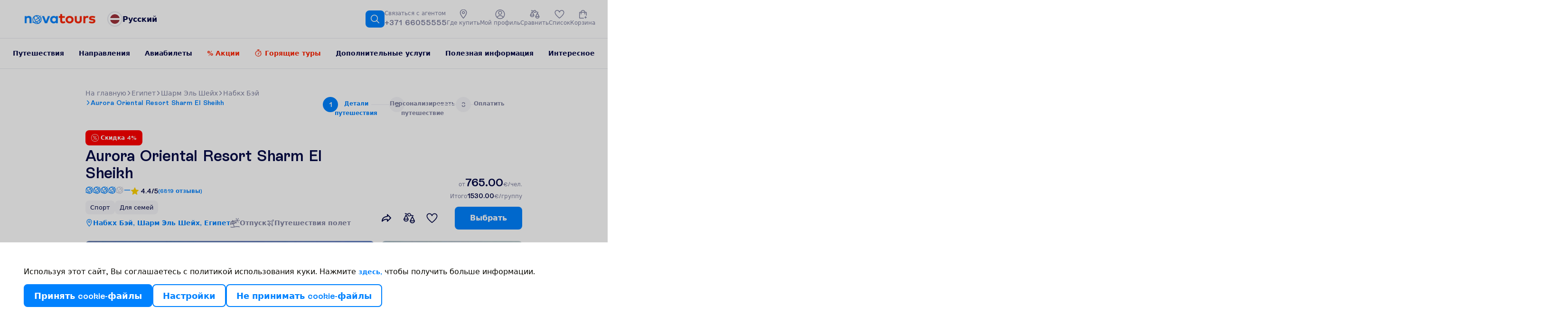

--- FILE ---
content_type: application/javascript; charset=UTF-8
request_url: https://www.novatours.lv/static/frontend/scandipwa/theme/en_US/Magento_Theme/static/js/storeSwitcher.3f9537ff.chunk.js
body_size: 12741
content:
(this.webpackJsonpscandipwa=this.webpackJsonpscandipwa||[]).push([[126],{1472:function(t,e,r){"use strict";(function(t){var n=r(8),i=r(13),o=r(14),a=r(173),s=r(38),c=r(16),u=r(17),l=r(1473),d=r(192),f=t.middleware(function(t){Object(c.a)(r,t);var e=Object(u.a)(r);function r(){return Object(i.a)(this,r),e.apply(this,arguments)}return Object(o.a)(r,[{key:"getBadgeConfig",value:function(){return new d.a("badgeConfig").addFieldList(["order","freeSeatsRange","topRatedRange","lastMinuteValue"])}},{key:"getValidationSettingsConfig",value:function(){return new d.a("validationSettings").addFieldList(["document_type","validity_period","country_code"])}},{key:"getGoogleMapsAPIKeyConfig",value:function(){return new d.a("google_maps_api_key")}},{key:"getMyAccountNotificationFieldsConfig",value:function(){return["is_notification_enabled","notification_message"]}},{key:"_getStoreConfigFields",value:function(){return[].concat(Object(n.a)(Object(a.a)(Object(s.a)(r.prototype),"_getStoreConfigFields",this).call(this)),[this.getBadgeConfig(),this.getValidationSettingsConfig()],Object(n.a)(this._getGoogleApiKeysFields()),Object(n.a)(this._getAPIConnectionFields()),Object(n.a)(this.getMyAccountNotificationFieldsConfig()),["organizational_schema","header_phone","footer_phone","footer_menu","open_at","close_at","week_start","week_end","facebook_link","instagram_link","linkedin_link","twitter_link","tiktok_link","youtube_link","pinterest_link","footer_text","plp_image","plp_mobile_image","skiing_plp_image","skiing_plp_mobile_image","checkout_offer_discount_percentage","checkout_offer_expires_in_minutes","mfblog_permalink_route","locale","privacy_policy_text","klaviyo_public_api_key","brand_id_omnisend_tracker_code","omnisend_brand_id","omnisend_bearer_token"])}},{key:"_getGoogleApiKeysFields",value:function(){return["google_maps_api_key","youtube_data_api_key"]}},{key:"_getStoreListFields",value:function(){return["name","is_active","base_url","base_link_url","code","website_id","website_code","locale"]}},{key:"_getAPIConnectionFields",value:function(){return["api_agent","api_key","api_domain"]}}]),r}(t.Extensible(l.a)),"Scandipwa/Query/Config/Query");e.a=new f}).call(this,r(9).default)},1474:function(t,e,r){"use strict";r.r(e);var n=r(8);e.default={"Query/Config/Query":{"member-function":{_getStoreConfigFields:function(t,e){return[].concat(Object(n.a)(e.apply(void 0,Object(n.a)(t))),["mfblog_design_publication_date","mfblog_design_format_date","mfblog_index_page_display_mode","mfblog_index_page_template","mfblog_index_page_title","mfblog_index_page_posts_sort_by","mfblog_index_page_meta_title","mfblog_index_page_meta_keywords","mfblog_index_page_meta_description","mfblog_index_page_post_ids","mfblog_post_view_related_posts_enabled","mfblog_post_view_related_posts_number_of_posts","mfblog_post_view_related_products_enabled","mfblog_post_view_related_products_number_of_products","mfblog_post_view_comments_type","mfblog_post_view_comments_number_of_comments","mfblog_post_view_comments_number_of_replies","mfblog_post_view_comments_fb_app_id","mfblog_post_view_comments_fb_app_id_header","mfblog_post_view_comments_disqus_forum_shortname","mfblog_post_view_comments_guest_comments","mfblog_post_view_comments_display_privacy_policy_checkbox","mfblog_post_view_comments_default_status","mfblog_post_view_comments_format_date","mfblog_post_view_nextprev_enabled","mfblog_post_list_posts_per_page","mfblog_post_list_template","mfblog_sidebar_search_enabled","mfblog_sidebar_search_sort_order","mfblog_sidebar_categories_enabled","mfblog_sidebar_categories_show_posts_count","mfblog_sidebar_categories_max_depth","mfblog_sidebar_categories_sort_order","mfblog_sidebar_recent_posts_enabled","mfblog_sidebar_recent_posts_posts_per_page","mfblog_sidebar_recent_posts_sort_ordere","mfblog_sidebar_recent_posts_display_image","mfblog_sidebar_featured_posts_enabled","mfblog_sidebar_featured_posts_posts_ids","mfblog_sidebar_featured_posts_sort_order","mfblog_sidebar_featured_posts_display_image","mfblog_sidebar_popular_posts_enabled","mfblog_sidebar_popular_posts_posts_per_page","mfblog_sidebar_popular_posts_sort_order","mfblog_sidebar_popular_posts_display_image","mfblog_sidebar_archive_enabled","mfblog_sidebar_archive_format_date","mfblog_sidebar_archive_sort_order","mfblog_sidebar_tag_claud_enabled","mfblog_sidebar_tag_claud_tag_count","mfblog_sidebar_tag_claud_sort_order","mfblog_sidebar_tag_claud_animated","mfblog_sidebar_tag_claud_cloud_height","mfblog_sidebar_tag_claud_text_highlight_color","mfblog_sidebar_custom_enabled","mfblog_sidebar_custom_sort_order","mfblog_sidebar_custom_html","mfblog_sidebar_custom2_enabled","mfblog_sidebar_custom2_sort_order","mfblog_sidebar_custom2_html","mfblog_sidebar_rss_feed_enabled","mfblog_sidebar_rss_feed_sort_order","mfblog_sidebar_rss_feed_title","mfblog_sidebar_rss_feed_description","mfblog_product_page_related_posts_enabled","mfblog_product_page_number_of_related_posts","mfblog_author_enabled","mfblog_author_page_enabled","mfblog_seo_use_canonical_meta_tag_for","mfblog_top_menu_show_item","mfblog_top_menu_item_text","mfblog_top_menu_include_categories","mfblog_top_menu_max_depth","mfblog_permalink_route","mfblog_permalink_post_route","mfblog_permalink_type"])}}}}},1475:function(t,e,r){"use strict";r.r(e),r.d(e,"addAmastyGDPRFieldsToStoreConfig",(function(){return i}));var n=r(8);function i(t,e){return[].concat(Object(n.a)(e.apply(void 0,Object(n.a)(t))),["gdpr__cookie_policy__auto_cleaning_days","gdpr__cookie_policy__bar","gdpr__cookie_policy__bar_visibility","gdpr__cookie_policy__first_visit_show","gdpr__cookie_policy__log_guest","gdpr__classic__background_color","gdpr__classic__cookies_bar_location","gdpr__classic__links_color","gdpr__classic__notification_text","gdpr__classic__policy_text_color","gdpr__classic__accept_button__button_color","gdpr__classic__accept_button__button_color_hover","gdpr__classic__accept_button__button_order","gdpr__classic__accept_button__button_text","gdpr__classic__accept_button__text_color","gdpr__classic__accept_button__text_color_hover","gdpr__classic__decline_button__button_color","gdpr__classic__decline_button__button_color_hover","gdpr__classic__decline_button__button_order","gdpr__classic__decline_button__button_text","gdpr__classic__decline_button__enable","gdpr__classic__decline_button__text_color","gdpr__classic__decline_button__text_color_hover","gdpr__classic__settings_button__button_color","gdpr__classic__settings_button__button_color_hover","gdpr__classic__settings_button__button_order","gdpr__classic__settings_button__button_text","gdpr__classic__settings_button__text_color","gdpr__classic__settings_button__text_color_hover"])}e.default={"Query/Config/Query":{"member-function":{_getStoreConfigFields:i}}}},1601:function(t,e,r){"use strict";(function(t,n){var i=r(8),o=r(13),a=r(14),s=r(16),c=r(17),u=r(469),l=r(139),d=r(1926),f=r(150),h=r(153),p=r(1220),_=r(1615),g=Promise.resolve().then(r.bind(null,253)),m=t.middleware((function(t){return{device:t.ConfigReducer.device,currentStoreCode:t.ConfigReducer.code,config:t.ConfigReducer}}),"Scandipwa/Component/StoreSwitcher/Container/mapStateToProps"),b=t.middleware((function(t){return{showErrorNotification:function(e){return t(Object(f.d)("error",e))},updateConfig:function(e){return t(Object(u.d)(e))},logout:function(){return g.then((function(e){return e.default.logout(!1,!1,t)}))}}}),"Scandipwa/Component/StoreSwitcher/Container/mapDispatchToProps"),v={lt:{name:"Novaturas, AB",label:"Lietuvi\u0161kai"},lv:{name:"Novatours, SIA",label:"Latvie\u0161u"},ee:{name:"Novatours, OU",label:"Eesti"}},y=t.middleware(function(t){Object(s.a)(r,t);var e=Object(c.a)(r);function r(){return Object(o.a)(this,r),e.apply(this,arguments)}return Object(a.a)(r,[{key:"_formatStoreList",value:function(t){return t.reduce((function(t,e){var r,n,o=e.code,a=e.is_active,s=e.base_url,c=e.base_link_url,u=e.website_id,l=e.website_code;if(!a)return t;var d=o.length>2?o.slice(3):o,f=o.replace("_ru",""),h=o.includes("ru")?"\u0420\u0443\u0441\u0441\u043a\u0438\u0439":null===(r=v[f])||void 0===r?void 0:r.label;return[].concat(Object(i.a)(t),[{id:"store_".concat(d),value:o,storeUrl:s,storeLinkUrl:c,label:h,websiteId:u,websiteCode:l,name:null===(n=v[f])||void 0===n?void 0:n.name}])}),[])}},{key:"handleStoreSelect",value:function(t){var e=this.props,r=e.showErrorNotification,i=e.isInAdmin,o=e.logout,a=this.state,s=a.storeList,c=a.isOpened,u=s.find((function(e){return e.value===t}));if(u)if(i)this.setState({isOpened:!c});else{var l=u.websiteCode;window.website_code!==l&&Object(h.h)()&&o(),p.a.deleteItem(_.a),window.location=u.storeLinkUrl}else r(n("This store can not be opened!"))}}]),r}(t.Extensible(d.a)),"Scandipwa/Component/StoreSwitcher/Container");e.a=Object(l.c)(m,b)(y)}).call(this,r(9).default,r(42).default)},1602:function(t,e,r){"use strict";(function(t,n,i){r.d(e,"a",(function(){return G}));var o=r(8),a=r(6),s=r(2),c=r(1482),u=r(205),l=r(7),d=r(139),f=r(469),h=r(396),p=r(23),_=r(162),g=r(141),m=r(1603),b=r(191),v=r(138),y=Object(v.f)({"0%":{opacity:0,transform:"translate(-42px, -20px)"},"100%":{opacity:1,transform:"translate(-42px, -10px)"}}),w=(Object(v.f)({"0%":{opacity:0,transform:"translateY(10px)"},"100%":{opacity:1,transform:"translateY(0)"}}),Object(v.g)(c.d,{alignSelf:"center"})),O=Object(v.g)(c.e,{display:"flex",gap:"$s",alignItems:"center"}),j=Object(v.g)("div",{display:"flex",alignItems:"center",justifyContent:"center",borderRadius:"50%",padding:"$xs",borderWidth:2,borderStyle:"solid","&:hover":{borderColor:"$primaryDark"}}),k=c.c,x=Object(v.g)(c.a,{marginBlock:0,display:"flex",flexDirection:"column",backgroundColor:"$neutral",width:"100vw",zIndex:600,borderTop:"1px solid $neutralDark",borderRadius:"unset","@desktop":{maxWidth:172,marginBlock:"$xs",width:244,border:"1px solid $neutralDark",borderRadius:8,animationDuration:"0.6s",animationTimingFunction:"cubic-bezier(0.16, 1, 0.3, 1)",animationFillMode:"forwards",'&[data-side="bottom"]':{animationName:y},"&:after":{content:"",border:"7px solid transparent",borderBottomColor:"$neutralDark",position:"absolute",insetBlockStart:0,insetInlineStart:"50%",transform:"translate(-50%,-100%)"}}}),C=Object(v.g)(c.b,{display:"flex",height:108,width:"100%",padding:20,flexDirection:"column",justifyContent:"space-between",borderTop:"1px solid $neutralDark",cursor:"auto","&:last-child":{borderBottom:"1px solid $neutralDark"},"@desktop":{"&:last-child":{borderBottom:"none"}}}),S=Object(v.g)("div",{display:"flex",alignItems:"center",gap:8,fontSize:16,fontWeight:600,color:"$neutralContrast",cursor:"pointer","@desktop":{fontSize:14}}),F=Object(v.g)("div",{width:20,height:20}),L=Object(v.g)("div",{display:"flex",width:"100%",justifyContent:"flex-start",gap:12}),E=Object(v.g)("a",{height:36,width:60,border:"2px solid $neutralDark",color:"$primary",fontWeight:600,fontSize:14,textTransform:"uppercase",borderRadius:8,display:"flex",justifyContent:"center",alignItems:"center",cursor:"pointer",variants:{isSelected:{true:{borderColor:"$primary"}}},"&:hover, &:focus":{borderColor:"$primaryDark"}}),I=Object(v.g)("div",{fontSize:16,fontWeight:600,color:"$neutralContrast","&:hover":{color:"$primaryDark"},"@desktop":{minWidth:80,textAlign:"left"}}),W=Object(v.g)("div",{fontSize:16,fontWeight:600,lineHeight:"24px",padding:"$m",color:"$neutralContrast",display:"flex",justifyContent:"space-between",alignItems:"center",gap:12,"& svg":{height:24,width:24,cursor:"pointer"},"@desktop":{padding:"12px 20px"}}),A=Object(v.g)("div",{display:"flex",alignItems:"center"});function P(t){var e,r={lt:"LT",lt_ru:"lt_RU",lv:"LV",lv_ru:"lv_RU",ee:"ET",ee_ru:"et_RU"};return"string"===typeof(e=t)&&e in r?r[t]:"LT"}var D=r(137).checkBEMProps;function M(e){var r=e.countryCode;return D(t,F,null,D(t,_.a,{src:Object(h.b)("wysiwyg/".concat(r,"Flag.png")),alt:"".concat(r,"-flag")}))}function T(e){var r=e.storeList,n=e.onStoreSelect,i=e.currentStoreCodeState,o=e.setCurrentStoreCodeState,c=e.storesConfig,u=Object(p.a)().getState().ConfigReducer,h=Object(d.d)(),_=Object(l.useCallback)((function(t){n(t),o(t);var e=function(t,e){var r,n={lt:"lt",lt_ru:"lt",lv:"lv",lv_ru:"lv",ee:"et",ee_ru:"et"},i="string"===typeof(r=t)&&r in n?n[t]:"lv",o=e.find((function(t){return t.name===i}));return{apiAgent:null===o||void 0===o?void 0:o.agent,apiKey:null===o||void 0===o?void 0:o.key}}(t,c),r=e.apiAgent,i=e.apiKey;h(Object(f.d)(Object(s.a)(Object(s.a)({},u),{},{code:P(t),api_key:i,api_agent:r})))}),[]);return D(t,t.Fragment,null,Object.values(r).map((function(e){var r=Object(a.a)(e,1)[0],n=r.label,o=r.value,s=r.name;return D(t,C,{key:"".concat(n).concat(o),as:"button",role:"menuitem"},D(t,S,{onClick:function(){return _(o)}},D(t,M,{countryCode:o.replace("_ru","")}),s),D(t,L,null,e.map((function(e){var r=e.value,n=e.storeLinkUrl,o=e.id;return D(t,E,{href:n,key:o,isSelected:i===r,onClick:function(t){t.preventDefault(),_(r)}},r.includes("ru")?"RU":r.replace("ee","et"))}))))})))}var G=n.middleware((function(e){var r=e.stores,s=void 0===r?[]:r,c=e.onStoreSelect,d=e.currentStoreCode,f=e.storeLabel,h=e.isOpened,p=e.onStoreSwitcherClick,_=Object(l.useState)(d),v=Object(a.a)(_,2),y=v[0],C=v[1],S=Object(l.useState)(f),F=Object(a.a)(S,2),L=F[0],E=F[1],P=Object(l.useState)([]),G=Object(a.a)(P,2),N=G[0],R=G[1],Q=Object(l.useCallback)((function(){return s.reduce((function(t,e){var r=e.websiteId,n=t[r]||[],i=e.value.includes("ru");return t[r]=i?[].concat(Object(o.a)(n),[e]):[e].concat(Object(o.a)(n)),t}),{})}),[s]);Object(l.useEffect)((function(){var t=s.find((function(t){return t.value===y}));E(t?t.label:f)}),[y]),Object(l.useMemo)((function(){Object(m.a)()().then(n.middleware((function(t){var e=t.GetStoresApiConfigs;R(e)}),"Novatours/Component/LanguageSwitcher/LanguageSwitcher/useMemo/fetchMethod/then"))}),[s.length]);var $={borderColor:h?"$primary":"$neutralDark"},B={color:h?"$primary":"$neutralContrast"},U={display:Object(u.a)()?"none":"block"};return D(t,w,{open:h||Object(u.a)(),onOpenChange:p},D(t,O,null,D(t,j,{css:$},D(t,M,{countryCode:y?y.replace("_ru",""):""})),D(t,I,{css:B},L)),D(t,k,null,D(t,x,{css:U,sideOffset:20},D(t,W,null,D(t,g.a,{size:"bodyBold"},i("Choose country and language")),D(t,A,{onClick:p},D(t,b.a,null))),D(t,T,{storeList:Q(),onStoreSelect:c,currentStoreCodeState:y,setCurrentStoreCodeState:C,storesConfig:N}))))}),"Novatours/Component/LanguageSwitcher/LanguageSwitcher")}).call(this,r(7),r(9).default,r(42).default)},1603:function(t,e,r){"use strict";(function(t){r.d(e,"a",(function(){return o}));var n=r(143),i=r(1604),o=t.middleware((function(){return function(){return Object(n.e)(i.a.getStoresApiConfigs())}}),"Novatours/Hook/GetStoresDetails/getStoresDetails")}).call(this,r(9).default)},1604:function(t,e,r){"use strict";(function(t){var n=r(13),i=r(14),o=r(16),a=r(17),s=r(179),c=t.middleware(function(t){Object(o.a)(r,t);var e=Object(a.a)(r);function r(){return Object(n.a)(this,r),e.apply(this,arguments)}return Object(i.a)(r,[{key:"getStoresApiConfigs",value:function(){return new s.Query("GetStoresApiConfigs",!0).addFieldList(["name","agent","key"])}}]),r}(t.Extensible()),"Novatours/Query/StoresDetails/Query");e.a=new c}).call(this,r(9).default)},189:function(t,e,r){"use strict";r.r(e),function(t,n){r.d(e,"CartDispatcher",(function(){return v}));var i=r(2),o=r(4),a=r(13),s=r(14),c=r(16),u=r(17),l=r(312),d=r(199),f=r(348),h=r(150),p=r(153),_=r(156),g=r(143),m=r(245);function b(){b=function(){return t};var t={},e=Object.prototype,r=e.hasOwnProperty,n=Object.defineProperty||function(t,e,r){t[e]=r.value},i="function"==typeof Symbol?Symbol:{},o=i.iterator||"@@iterator",a=i.asyncIterator||"@@asyncIterator",s=i.toStringTag||"@@toStringTag";function c(t,e,r){return Object.defineProperty(t,e,{value:r,enumerable:!0,configurable:!0,writable:!0}),t[e]}try{c({},"")}catch(L){c=function(t,e,r){return t[e]=r}}function u(t,e,r,i){var o=e&&e.prototype instanceof f?e:f,a=Object.create(o.prototype),s=new C(i||[]);return n(a,"_invoke",{value:O(t,r,s)}),a}function l(t,e,r){try{return{type:"normal",arg:t.call(e,r)}}catch(L){return{type:"throw",arg:L}}}t.wrap=u;var d={};function f(){}function h(){}function p(){}var _={};c(_,o,(function(){return this}));var g=Object.getPrototypeOf,m=g&&g(g(S([])));m&&m!==e&&r.call(m,o)&&(_=m);var v=p.prototype=f.prototype=Object.create(_);function y(t){["next","throw","return"].forEach((function(e){c(t,e,(function(t){return this._invoke(e,t)}))}))}function w(t,e){function i(n,o,a,s){var c=l(t[n],t,o);if("throw"!==c.type){var u=c.arg,d=u.value;return d&&"object"==typeof d&&r.call(d,"__await")?e.resolve(d.__await).then((function(t){i("next",t,a,s)}),(function(t){i("throw",t,a,s)})):e.resolve(d).then((function(t){u.value=t,a(u)}),(function(t){return i("throw",t,a,s)}))}s(c.arg)}var o;n(this,"_invoke",{value:function(t,r){function n(){return new e((function(e,n){i(t,r,e,n)}))}return o=o?o.then(n,n):n()}})}function O(t,e,r){var n="suspendedStart";return function(i,o){if("executing"===n)throw new Error("Generator is already running");if("completed"===n){if("throw"===i)throw o;return F()}for(r.method=i,r.arg=o;;){var a=r.delegate;if(a){var s=j(a,r);if(s){if(s===d)continue;return s}}if("next"===r.method)r.sent=r._sent=r.arg;else if("throw"===r.method){if("suspendedStart"===n)throw n="completed",r.arg;r.dispatchException(r.arg)}else"return"===r.method&&r.abrupt("return",r.arg);n="executing";var c=l(t,e,r);if("normal"===c.type){if(n=r.done?"completed":"suspendedYield",c.arg===d)continue;return{value:c.arg,done:r.done}}"throw"===c.type&&(n="completed",r.method="throw",r.arg=c.arg)}}}function j(t,e){var r=e.method,n=t.iterator[r];if(void 0===n)return e.delegate=null,"throw"===r&&t.iterator.return&&(e.method="return",e.arg=void 0,j(t,e),"throw"===e.method)||"return"!==r&&(e.method="throw",e.arg=new TypeError("The iterator does not provide a '"+r+"' method")),d;var i=l(n,t.iterator,e.arg);if("throw"===i.type)return e.method="throw",e.arg=i.arg,e.delegate=null,d;var o=i.arg;return o?o.done?(e[t.resultName]=o.value,e.next=t.nextLoc,"return"!==e.method&&(e.method="next",e.arg=void 0),e.delegate=null,d):o:(e.method="throw",e.arg=new TypeError("iterator result is not an object"),e.delegate=null,d)}function k(t){var e={tryLoc:t[0]};1 in t&&(e.catchLoc=t[1]),2 in t&&(e.finallyLoc=t[2],e.afterLoc=t[3]),this.tryEntries.push(e)}function x(t){var e=t.completion||{};e.type="normal",delete e.arg,t.completion=e}function C(t){this.tryEntries=[{tryLoc:"root"}],t.forEach(k,this),this.reset(!0)}function S(t){if(t){var e=t[o];if(e)return e.call(t);if("function"==typeof t.next)return t;if(!isNaN(t.length)){var n=-1,i=function e(){for(;++n<t.length;)if(r.call(t,n))return e.value=t[n],e.done=!1,e;return e.value=void 0,e.done=!0,e};return i.next=i}}return{next:F}}function F(){return{value:void 0,done:!0}}return h.prototype=p,n(v,"constructor",{value:p,configurable:!0}),n(p,"constructor",{value:h,configurable:!0}),h.displayName=c(p,s,"GeneratorFunction"),t.isGeneratorFunction=function(t){var e="function"==typeof t&&t.constructor;return!!e&&(e===h||"GeneratorFunction"===(e.displayName||e.name))},t.mark=function(t){return Object.setPrototypeOf?Object.setPrototypeOf(t,p):(t.__proto__=p,c(t,s,"GeneratorFunction")),t.prototype=Object.create(v),t},t.awrap=function(t){return{__await:t}},y(w.prototype),c(w.prototype,a,(function(){return this})),t.AsyncIterator=w,t.async=function(e,r,n,i,o){void 0===o&&(o=Promise);var a=new w(u(e,r,n,i),o);return t.isGeneratorFunction(r)?a:a.next().then((function(t){return t.done?t.value:a.next()}))},y(v),c(v,s,"Generator"),c(v,o,(function(){return this})),c(v,"toString",(function(){return"[object Generator]"})),t.keys=function(t){var e=Object(t),r=[];for(var n in e)r.push(n);return r.reverse(),function t(){for(;r.length;){var n=r.pop();if(n in e)return t.value=n,t.done=!1,t}return t.done=!0,t}},t.values=S,C.prototype={constructor:C,reset:function(t){if(this.prev=0,this.next=0,this.sent=this._sent=void 0,this.done=!1,this.delegate=null,this.method="next",this.arg=void 0,this.tryEntries.forEach(x),!t)for(var e in this)"t"===e.charAt(0)&&r.call(this,e)&&!isNaN(+e.slice(1))&&(this[e]=void 0)},stop:function(){this.done=!0;var t=this.tryEntries[0].completion;if("throw"===t.type)throw t.arg;return this.rval},dispatchException:function(t){if(this.done)throw t;var e=this;function n(r,n){return a.type="throw",a.arg=t,e.next=r,n&&(e.method="next",e.arg=void 0),!!n}for(var i=this.tryEntries.length-1;i>=0;--i){var o=this.tryEntries[i],a=o.completion;if("root"===o.tryLoc)return n("end");if(o.tryLoc<=this.prev){var s=r.call(o,"catchLoc"),c=r.call(o,"finallyLoc");if(s&&c){if(this.prev<o.catchLoc)return n(o.catchLoc,!0);if(this.prev<o.finallyLoc)return n(o.finallyLoc)}else if(s){if(this.prev<o.catchLoc)return n(o.catchLoc,!0)}else{if(!c)throw new Error("try statement without catch or finally");if(this.prev<o.finallyLoc)return n(o.finallyLoc)}}}},abrupt:function(t,e){for(var n=this.tryEntries.length-1;n>=0;--n){var i=this.tryEntries[n];if(i.tryLoc<=this.prev&&r.call(i,"finallyLoc")&&this.prev<i.finallyLoc){var o=i;break}}o&&("break"===t||"continue"===t)&&o.tryLoc<=e&&e<=o.finallyLoc&&(o=null);var a=o?o.completion:{};return a.type=t,a.arg=e,o?(this.method="next",this.next=o.finallyLoc,d):this.complete(a)},complete:function(t,e){if("throw"===t.type)throw t.arg;return"break"===t.type||"continue"===t.type?this.next=t.arg:"return"===t.type?(this.rval=this.arg=t.arg,this.method="return",this.next="end"):"normal"===t.type&&e&&(this.next=e),d},finish:function(t){for(var e=this.tryEntries.length-1;e>=0;--e){var r=this.tryEntries[e];if(r.finallyLoc===t)return this.complete(r.completion,r.afterLoc),x(r),d}},catch:function(t){for(var e=this.tryEntries.length-1;e>=0;--e){var r=this.tryEntries[e];if(r.tryLoc===t){var n=r.completion;if("throw"===n.type){var i=n.arg;x(r)}return i}}throw new Error("illegal catch attempt")},delegateYield:function(t,e,r){return this.delegate={iterator:S(t),resultName:e,nextLoc:r},"next"===this.method&&(this.arg=void 0),d}},t}var v=t.middleware(function(t){Object(c.a)(r,t);var e=Object(u.a)(r);function r(){return Object(a.a)(this,r),e.apply(this,arguments)}return Object(s.a)(r,[{key:"createGuestEmptyCart",value:function(){var t=Object(o.a)(b().mark((function t(e){var r;return b().wrap((function(t){for(;;)switch(t.prev=t.next){case 0:return t.prev=0,e(Object(m.e)(!0)),t.next=4,this._getNewQuoteId(e);case 4:return r=t.sent,Object(_.f)(r),t.abrupt("return",r);case 9:return t.prev=9,t.t0=t.catch(0),e(Object(h.d)("error",Object(g.f)(t.t0))),t.abrupt("return",null);case 13:return t.prev=13,e(Object(m.e)(!1)),t.finish(13);case 16:case"end":return t.stop()}}),t,this,[[0,9,13,16]])})));return function(e){return t.apply(this,arguments)}}()},{key:"updateInitialCartData",value:function(){var t=Object(o.a)((function(t){var e=this,r=arguments.length>1&&void 0!==arguments[1]&&arguments[1],n=arguments.length>2&&void 0!==arguments[2]&&arguments[2];return b().mark((function o(){var a,s,c,u,f,h,_,v,y,w,O,j,k,x,C,S,F,L,E,I;return b().wrap((function(o){for(;;)switch(o.prev=o.next){case 0:return o.prev=0,n||t(Object(m.e)(!0)),o.next=4,e._getCartId(t);case 4:return a=o.sent,o.next=7,Object(g.e)(d.a.getCartQuery(a));case 7:if(s=o.sent,c=s.cartData,u=void 0===c?{}:c,f=s.cartData,_=(h=void 0===f?{}:f).is_virtual,v=void 0!==_&&_,y=h.shipping_address,O=(w=void 0===y?{}:y).selected_shipping_method,k=(j=void 0===O?{}:O).address,x=j.address,S=(C=void 0===x?{}:x).street,F=void 0===S?null:S,L=C.email,E=void 0===L?"":L,I=w.method_code,!k||!F){o.next=32;break}if(v){o.next=30;break}return o.next=30,t(Object(l.e)(Object(i.a)(Object(i.a)({},e.prepareCheckoutAddressFormat(k)),{},{method_code:I})));case 30:return o.next=32,t(Object(l.d)(E));case 32:if(!r||Object(p.f)()){o.next=35;break}return t(Object(m.e)(!1)),o.abrupt("return",null);case 35:return o.next=37,e._updateCartData(u,t);case 37:return n||t(Object(m.e)(!1)),o.abrupt("return",null);case 41:return o.prev=41,o.t0=o.catch(0),o.abrupt("return",e.createGuestEmptyCart(t));case 44:case"end":return o.stop()}}),o,null,[[0,41]])}))()}));return function(e){return t.apply(this,arguments)}}()},{key:"applyCouponToCart",value:function(){var t=Object(o.a)(b().mark((function t(e,r){var o,a,s,c,u,l,f,m,v,y,w,O,j,k,x,C,S,F,L,E,I;return b().wrap((function(t){for(;;)switch(t.prev=t.next){case 0:if(o=r.couponCode,a=r.travel_type,s=r.offer_id,c=r.hotel_stars,u=r.pricelist,l=r.pricePerGroup,f=r.checkIn,m=r.hotelCode,v=r.arrivalCityId,y=r.code,w=r.boardGroupCode,O=r.countryId,t.prev=1,j=Object(p.h)(),k=Object(_.e)(),j||k){t.next=6;break}return t.abrupt("return",!1);case 6:return t.next=8,Object(g.d)(d.a.getApplyCouponMutation(o,k,a,s,c,u,l,f,m,v,y,w,O));case 8:return x=t.sent,C=x.applyCouponToCart,F=(S=void 0===C?{}:C).cartData,L=void 0===F?{}:F,E=S.tv_code,I=void 0===E?"":E,this._updateCartData(L,e),e(Object(h.d)("success",n("Coupon was applied!"))),t.abrupt("return",Object(i.a)(Object(i.a)({},L),{},{tv_code:I}));case 20:return t.prev=20,t.t0=t.catch(1),e(Object(h.d)("error",Object(g.f)(t.t0))),t.abrupt("return",!1);case 24:case"end":return t.stop()}}),t,this,[[1,20]])})));return function(e,r){return t.apply(this,arguments)}}()},{key:"assignGuestCartToCustomer",value:function(){var t=Object(o.a)(b().mark((function t(e,r){var n,i,o,a;return b().wrap((function(t){for(;;)switch(t.prev=t.next){case 0:return t.prev=0,t.next=3,Object(g.d)(d.a.getAssignCustomerToGuestCart(e));case 3:return n=t.sent,i=n.assignCustomerToGuestCart,o=(void 0===i?{}:i).id,a=void 0===o?"":o,t.abrupt("return",a);case 11:return t.prev=11,t.t0=t.catch(0),r(Object(h.d)("error",Object(g.f)(t.t0))),t.abrupt("return",null);case 15:case"end":return t.stop()}}),t,null,[[0,11]])})));return function(e,r){return t.apply(this,arguments)}}()},{key:"removeProductFromCart",value:function(){var t=Object(o.a)(b().mark((function t(e,r){var n,i,o,a,s,c;return b().wrap((function(t){for(;;)switch(t.prev=t.next){case 0:if(t.prev=0,n=Object(p.h)(),i=Object(_.e)(),n||i){t.next=5;break}return t.abrupt("return",null);case 5:return e(Object(m.e)(!0)),t.next=8,Object(g.d)(d.a.getRemoveCartItemMutation(r,i));case 8:return o=t.sent,a=o.removeItemFromCart,s=(void 0===a?{}:a).cartData,c=void 0===s?{}:s,this._updateCartData(c,e),t.abrupt("return",c);case 17:return t.prev=17,t.t0=t.catch(0),e(Object(h.d)("error",Object(g.f)(t.t0))),t.abrupt("return",null);case 21:return t.prev=21,e(Object(m.e)(!1)),t.finish(21);case 24:case"end":return t.stop()}}),t,this,[[0,17,21,24]])})));return function(e,r){return t.apply(this,arguments)}}()}]),r}(t.Extensible(f.a)),"Scandipwa/Store/Cart/Dispatcher");e.default=new v}.call(this,r(9).default,r(42).default)},1927:function(t,e,r){"use strict";(function(t,n){var i,o=r(2),a=r(13),s=r(14),c=r(16),u=r(17),l=r(51),d=r.n(l),f=r(1928),h=r(1602),p=r(137).checkBEMProps,_=t.middleware(((i=function(t){Object(c.a)(r,t);var e=Object(u.a)(r);function r(){return Object(a.a)(this,r),e.apply(this,arguments)}return Object(s.a)(r,[{key:"render",value:function(){var t=this.props,e=t.storeList,r=t.handleStoreSelect,i=t.currentStoreCode,o=t.storeLabel,a=t.isOpened,s=t.onStoreSwitcherClick;return((null===e||void 0===e?void 0:e.length)||0)<=1?p(n,"div",{block:"Placeholder",elem:"StoreSwitcher"}):p(n,h.a,{stores:e,currentStoreCode:i,storeLabel:o,onStoreSelect:r,isOpened:a,onStoreSwitcherClick:s})}}]),r}(t.Extensible(f.a))).propTypes=Object(o.a)(Object(o.a)({},f.a.propTypes),{},{storeList:d.a.arrayOf(d.a.objectOf(d.a.oneOfType([d.a.string,d.a.number]))),isInAdmin:d.a.bool}),i),"Scandipwa/Component/StoreSwitcher/Component");e.a=_}).call(this,r(9).default,r(7))},234:function(t,e,r){"use strict";r.d(e,"a",(function(){return n})),r.d(e,"b",(function(){return i})),r.d(e,"d",(function(){return o})),r.d(e,"e",(function(){return a})),r.d(e,"c",(function(){return s})),r.d(e,"g",(function(){return c})),r.d(e,"j",(function(){return u})),r.d(e,"h",(function(){return l})),r.d(e,"i",(function(){return d})),r.d(e,"k",(function(){return f})),r.d(e,"n",(function(){return h})),r.d(e,"o",(function(){return p})),r.d(e,"f",(function(){return _})),r.d(e,"l",(function(){return g})),r.d(e,"m",(function(){return m})),r.d(e,"s",(function(){return b})),r.d(e,"A",(function(){return v})),r.d(e,"B",(function(){return y})),r.d(e,"p",(function(){return w})),r.d(e,"u",(function(){return O})),r.d(e,"v",(function(){return j})),r.d(e,"w",(function(){return k})),r.d(e,"C",(function(){return x})),r.d(e,"t",(function(){return C})),r.d(e,"r",(function(){return S})),r.d(e,"q",(function(){return F})),r.d(e,"x",(function(){return L})),r.d(e,"y",(function(){return E})),r.d(e,"z",(function(){return I}));var n="gtm_checkout",i="gtm_checkout_option",o="gtm_impressions_plp",a="gtm_impressions_search",s="gtm_general_init",c="gtm_product_add_to_cart",u="gtm_product_remove_from_cart",l="gtm_product_click",d="gtm_product_detail",f="gtm_purchase",h="gtm_user_login",p="gtm_user_register",_="gtm_not_found",g="gtm_site_search",m="gtm_site_search_started",b="general",v="userLogin",y="userRegister",w="addToCart",O="productClick",j="productDetail",k="removeFromCart",x="impression",C="notFound",S="checkoutOption",F="checkout",L="purchase",E="siteSearch",I="siteSearchStarted"},253:function(t,e,r){"use strict";r.r(e),function(t,n){r.d(e,"MyAccountDispatcher",(function(){return j}));var i=r(4),o=r(13),a=r(14),s=r(173),c=r(38),u=r(16),l=r(17),d=r(467),f=r(287),h=r(418),p=r(150),_=r(282),g=r(539),m=r(153),b=r(255),v=r(156),y=r(556),w=r(143);function O(){O=function(){return t};var t={},e=Object.prototype,r=e.hasOwnProperty,n=Object.defineProperty||function(t,e,r){t[e]=r.value},i="function"==typeof Symbol?Symbol:{},o=i.iterator||"@@iterator",a=i.asyncIterator||"@@asyncIterator",s=i.toStringTag||"@@toStringTag";function c(t,e,r){return Object.defineProperty(t,e,{value:r,enumerable:!0,configurable:!0,writable:!0}),t[e]}try{c({},"")}catch(L){c=function(t,e,r){return t[e]=r}}function u(t,e,r,i){var o=e&&e.prototype instanceof f?e:f,a=Object.create(o.prototype),s=new C(i||[]);return n(a,"_invoke",{value:w(t,r,s)}),a}function l(t,e,r){try{return{type:"normal",arg:t.call(e,r)}}catch(L){return{type:"throw",arg:L}}}t.wrap=u;var d={};function f(){}function h(){}function p(){}var _={};c(_,o,(function(){return this}));var g=Object.getPrototypeOf,m=g&&g(g(S([])));m&&m!==e&&r.call(m,o)&&(_=m);var b=p.prototype=f.prototype=Object.create(_);function v(t){["next","throw","return"].forEach((function(e){c(t,e,(function(t){return this._invoke(e,t)}))}))}function y(t,e){function i(n,o,a,s){var c=l(t[n],t,o);if("throw"!==c.type){var u=c.arg,d=u.value;return d&&"object"==typeof d&&r.call(d,"__await")?e.resolve(d.__await).then((function(t){i("next",t,a,s)}),(function(t){i("throw",t,a,s)})):e.resolve(d).then((function(t){u.value=t,a(u)}),(function(t){return i("throw",t,a,s)}))}s(c.arg)}var o;n(this,"_invoke",{value:function(t,r){function n(){return new e((function(e,n){i(t,r,e,n)}))}return o=o?o.then(n,n):n()}})}function w(t,e,r){var n="suspendedStart";return function(i,o){if("executing"===n)throw new Error("Generator is already running");if("completed"===n){if("throw"===i)throw o;return F()}for(r.method=i,r.arg=o;;){var a=r.delegate;if(a){var s=j(a,r);if(s){if(s===d)continue;return s}}if("next"===r.method)r.sent=r._sent=r.arg;else if("throw"===r.method){if("suspendedStart"===n)throw n="completed",r.arg;r.dispatchException(r.arg)}else"return"===r.method&&r.abrupt("return",r.arg);n="executing";var c=l(t,e,r);if("normal"===c.type){if(n=r.done?"completed":"suspendedYield",c.arg===d)continue;return{value:c.arg,done:r.done}}"throw"===c.type&&(n="completed",r.method="throw",r.arg=c.arg)}}}function j(t,e){var r=e.method,n=t.iterator[r];if(void 0===n)return e.delegate=null,"throw"===r&&t.iterator.return&&(e.method="return",e.arg=void 0,j(t,e),"throw"===e.method)||"return"!==r&&(e.method="throw",e.arg=new TypeError("The iterator does not provide a '"+r+"' method")),d;var i=l(n,t.iterator,e.arg);if("throw"===i.type)return e.method="throw",e.arg=i.arg,e.delegate=null,d;var o=i.arg;return o?o.done?(e[t.resultName]=o.value,e.next=t.nextLoc,"return"!==e.method&&(e.method="next",e.arg=void 0),e.delegate=null,d):o:(e.method="throw",e.arg=new TypeError("iterator result is not an object"),e.delegate=null,d)}function k(t){var e={tryLoc:t[0]};1 in t&&(e.catchLoc=t[1]),2 in t&&(e.finallyLoc=t[2],e.afterLoc=t[3]),this.tryEntries.push(e)}function x(t){var e=t.completion||{};e.type="normal",delete e.arg,t.completion=e}function C(t){this.tryEntries=[{tryLoc:"root"}],t.forEach(k,this),this.reset(!0)}function S(t){if(t){var e=t[o];if(e)return e.call(t);if("function"==typeof t.next)return t;if(!isNaN(t.length)){var n=-1,i=function e(){for(;++n<t.length;)if(r.call(t,n))return e.value=t[n],e.done=!1,e;return e.value=void 0,e.done=!0,e};return i.next=i}}return{next:F}}function F(){return{value:void 0,done:!0}}return h.prototype=p,n(b,"constructor",{value:p,configurable:!0}),n(p,"constructor",{value:h,configurable:!0}),h.displayName=c(p,s,"GeneratorFunction"),t.isGeneratorFunction=function(t){var e="function"==typeof t&&t.constructor;return!!e&&(e===h||"GeneratorFunction"===(e.displayName||e.name))},t.mark=function(t){return Object.setPrototypeOf?Object.setPrototypeOf(t,p):(t.__proto__=p,c(t,s,"GeneratorFunction")),t.prototype=Object.create(b),t},t.awrap=function(t){return{__await:t}},v(y.prototype),c(y.prototype,a,(function(){return this})),t.AsyncIterator=y,t.async=function(e,r,n,i,o){void 0===o&&(o=Promise);var a=new y(u(e,r,n,i),o);return t.isGeneratorFunction(r)?a:a.next().then((function(t){return t.done?t.value:a.next()}))},v(b),c(b,s,"Generator"),c(b,o,(function(){return this})),c(b,"toString",(function(){return"[object Generator]"})),t.keys=function(t){var e=Object(t),r=[];for(var n in e)r.push(n);return r.reverse(),function t(){for(;r.length;){var n=r.pop();if(n in e)return t.value=n,t.done=!1,t}return t.done=!0,t}},t.values=S,C.prototype={constructor:C,reset:function(t){if(this.prev=0,this.next=0,this.sent=this._sent=void 0,this.done=!1,this.delegate=null,this.method="next",this.arg=void 0,this.tryEntries.forEach(x),!t)for(var e in this)"t"===e.charAt(0)&&r.call(this,e)&&!isNaN(+e.slice(1))&&(this[e]=void 0)},stop:function(){this.done=!0;var t=this.tryEntries[0].completion;if("throw"===t.type)throw t.arg;return this.rval},dispatchException:function(t){if(this.done)throw t;var e=this;function n(r,n){return a.type="throw",a.arg=t,e.next=r,n&&(e.method="next",e.arg=void 0),!!n}for(var i=this.tryEntries.length-1;i>=0;--i){var o=this.tryEntries[i],a=o.completion;if("root"===o.tryLoc)return n("end");if(o.tryLoc<=this.prev){var s=r.call(o,"catchLoc"),c=r.call(o,"finallyLoc");if(s&&c){if(this.prev<o.catchLoc)return n(o.catchLoc,!0);if(this.prev<o.finallyLoc)return n(o.finallyLoc)}else if(s){if(this.prev<o.catchLoc)return n(o.catchLoc,!0)}else{if(!c)throw new Error("try statement without catch or finally");if(this.prev<o.finallyLoc)return n(o.finallyLoc)}}}},abrupt:function(t,e){for(var n=this.tryEntries.length-1;n>=0;--n){var i=this.tryEntries[n];if(i.tryLoc<=this.prev&&r.call(i,"finallyLoc")&&this.prev<i.finallyLoc){var o=i;break}}o&&("break"===t||"continue"===t)&&o.tryLoc<=e&&e<=o.finallyLoc&&(o=null);var a=o?o.completion:{};return a.type=t,a.arg=e,o?(this.method="next",this.next=o.finallyLoc,d):this.complete(a)},complete:function(t,e){if("throw"===t.type)throw t.arg;return"break"===t.type||"continue"===t.type?this.next=t.arg:"return"===t.type?(this.rval=this.arg=t.arg,this.method="return",this.next="end"):"normal"===t.type&&e&&(this.next=e),d},finish:function(t){for(var e=this.tryEntries.length-1;e>=0;--e){var r=this.tryEntries[e];if(r.finallyLoc===t)return this.complete(r.completion,r.afterLoc),x(r),d}},catch:function(t){for(var e=this.tryEntries.length-1;e>=0;--e){var r=this.tryEntries[e];if(r.tryLoc===t){var n=r.completion;if("throw"===n.type){var i=n.arg;x(r)}return i}}throw new Error("illegal catch attempt")},delegateYield:function(t,e,r){return this.delegate={iterator:S(t),resultName:e,nextLoc:r},"next"===this.method&&(this.arg=void 0),d}},t}r.d(e,"CUSTOMER",(function(){return f.a})),r.d(e,"ONE_MONTH_IN_SECONDS",(function(){return f.d}));var j=t.middleware(function(t){Object(u.a)(r,t);var e=Object(l.a)(r);function r(){return Object(o.a)(this,r),e.apply(this,arguments)}return Object(a.a)(r,[{key:"signIn",value:function(){var t=Object(i.a)((function(){var t=this,e=arguments.length>0&&void 0!==arguments[0]?arguments[0]:{},r=arguments.length>1?arguments[1]:void 0;return O().mark((function i(){var o,a,s,c,u,l,g;return O().wrap((function(i){for(;;)switch(i.prev=i.next){case 0:return o=d.a.getSignInMutation(e),i.next=3,Object(w.d)(o);case 3:return a=i.sent,s=a.generateCustomerToken.token,Object(m.j)(s),f.e.then((function(t){return t.default.assignCompareList(r)})),i.next=9,f.b;case 9:return c=i.sent.default,u=Object(v.e)(),i.next=13,c.createGuestEmptyCart(r);case 13:if(l=i.sent,!u||u===l){i.next=21;break}return i.next=17,c.assignGuestCartToCustomer(u,r);case 17:g=i.sent,Object(v.f)(g),i.next=22;break;case 21:Object(v.f)(l);case 22:return c.updateInitialCartData(r,!0),f.f.then((function(t){return t.default.updateInitialWishlistData(r)})),i.next=26,t.requestCustomerData(r);case 26:return r(Object(h.l)(!0)),r(Object(h.m)(!1)),r(Object(_.d)()),r(Object(p.d)("success",n("You are successfully logged in!"))),i.abrupt("return",!0);case 31:case"end":return i.stop()}}),i)}))()}));return function(){return t.apply(this,arguments)}}()},{key:"logout",value:function(){var t=arguments.length>0&&void 0!==arguments[0]&&arguments[0],e=!(arguments.length>1&&void 0!==arguments[1])||arguments[1],r=arguments.length>2?arguments[2]:void 0;t?(e&&r(Object(p.d)("error",n("Your session is over, you are logged out!"))),this.handleForceRedirectToLoginPage()):(Object(m.h)()&&(Object(w.d)(d.a.getRevokeAccountToken()),Object(m.e)()),e&&r(Object(p.d)("success",n("You are successfully logged out!")))),Object(v.d)(),b.a.deleteItem(f.a),Object(y.c)(),r(Object(h.l)(!1)),r(Object(h.h)({})),f.b.then((function(t){var e=t.default;e.resetGuestCart(r),e.createGuestEmptyCart(r)})),f.f.then((function(t){return t.default.resetWishlist(r)})),r(Object(g.f)()),r(Object(h.h)({}))}},{key:"requestCustomerData",value:function(t){Object(m.h)()&&Object(s.a)(Object(c.a)(r.prototype),"requestCustomerData",this).call(this,t)}}]),r}(t.Extensible(f.c)),"Scandipwa/Store/MyAccount/Dispatcher");e.default=new j}.call(this,r(9).default,r(42).default)},322:function(t,e,r){"use strict";r.r(e),function(t,n){r.d(e,"CartDispatcher",(function(){return v})),r.d(e,"isWishlistEnabled",(function(){return y})),r.d(e,"WishlistDispatcher",(function(){return w}));var i=r(4),o=r(1),a=r(2),s=r(13),c=r(14),u=r(16),l=r(17),d=r(491),f=r(150),h=r(153),p=r(192),_=r(143),g=r(23),m=r(455);function b(){b=function(){return t};var t={},e=Object.prototype,r=e.hasOwnProperty,n=Object.defineProperty||function(t,e,r){t[e]=r.value},i="function"==typeof Symbol?Symbol:{},o=i.iterator||"@@iterator",a=i.asyncIterator||"@@asyncIterator",s=i.toStringTag||"@@toStringTag";function c(t,e,r){return Object.defineProperty(t,e,{value:r,enumerable:!0,configurable:!0,writable:!0}),t[e]}try{c({},"")}catch(L){c=function(t,e,r){return t[e]=r}}function u(t,e,r,i){var o=e&&e.prototype instanceof f?e:f,a=Object.create(o.prototype),s=new C(i||[]);return n(a,"_invoke",{value:O(t,r,s)}),a}function l(t,e,r){try{return{type:"normal",arg:t.call(e,r)}}catch(L){return{type:"throw",arg:L}}}t.wrap=u;var d={};function f(){}function h(){}function p(){}var _={};c(_,o,(function(){return this}));var g=Object.getPrototypeOf,m=g&&g(g(S([])));m&&m!==e&&r.call(m,o)&&(_=m);var v=p.prototype=f.prototype=Object.create(_);function y(t){["next","throw","return"].forEach((function(e){c(t,e,(function(t){return this._invoke(e,t)}))}))}function w(t,e){function i(n,o,a,s){var c=l(t[n],t,o);if("throw"!==c.type){var u=c.arg,d=u.value;return d&&"object"==typeof d&&r.call(d,"__await")?e.resolve(d.__await).then((function(t){i("next",t,a,s)}),(function(t){i("throw",t,a,s)})):e.resolve(d).then((function(t){u.value=t,a(u)}),(function(t){return i("throw",t,a,s)}))}s(c.arg)}var o;n(this,"_invoke",{value:function(t,r){function n(){return new e((function(e,n){i(t,r,e,n)}))}return o=o?o.then(n,n):n()}})}function O(t,e,r){var n="suspendedStart";return function(i,o){if("executing"===n)throw new Error("Generator is already running");if("completed"===n){if("throw"===i)throw o;return F()}for(r.method=i,r.arg=o;;){var a=r.delegate;if(a){var s=j(a,r);if(s){if(s===d)continue;return s}}if("next"===r.method)r.sent=r._sent=r.arg;else if("throw"===r.method){if("suspendedStart"===n)throw n="completed",r.arg;r.dispatchException(r.arg)}else"return"===r.method&&r.abrupt("return",r.arg);n="executing";var c=l(t,e,r);if("normal"===c.type){if(n=r.done?"completed":"suspendedYield",c.arg===d)continue;return{value:c.arg,done:r.done}}"throw"===c.type&&(n="completed",r.method="throw",r.arg=c.arg)}}}function j(t,e){var r=e.method,n=t.iterator[r];if(void 0===n)return e.delegate=null,"throw"===r&&t.iterator.return&&(e.method="return",e.arg=void 0,j(t,e),"throw"===e.method)||"return"!==r&&(e.method="throw",e.arg=new TypeError("The iterator does not provide a '"+r+"' method")),d;var i=l(n,t.iterator,e.arg);if("throw"===i.type)return e.method="throw",e.arg=i.arg,e.delegate=null,d;var o=i.arg;return o?o.done?(e[t.resultName]=o.value,e.next=t.nextLoc,"return"!==e.method&&(e.method="next",e.arg=void 0),e.delegate=null,d):o:(e.method="throw",e.arg=new TypeError("iterator result is not an object"),e.delegate=null,d)}function k(t){var e={tryLoc:t[0]};1 in t&&(e.catchLoc=t[1]),2 in t&&(e.finallyLoc=t[2],e.afterLoc=t[3]),this.tryEntries.push(e)}function x(t){var e=t.completion||{};e.type="normal",delete e.arg,t.completion=e}function C(t){this.tryEntries=[{tryLoc:"root"}],t.forEach(k,this),this.reset(!0)}function S(t){if(t){var e=t[o];if(e)return e.call(t);if("function"==typeof t.next)return t;if(!isNaN(t.length)){var n=-1,i=function e(){for(;++n<t.length;)if(r.call(t,n))return e.value=t[n],e.done=!1,e;return e.value=void 0,e.done=!0,e};return i.next=i}}return{next:F}}function F(){return{value:void 0,done:!0}}return h.prototype=p,n(v,"constructor",{value:p,configurable:!0}),n(p,"constructor",{value:h,configurable:!0}),h.displayName=c(p,s,"GeneratorFunction"),t.isGeneratorFunction=function(t){var e="function"==typeof t&&t.constructor;return!!e&&(e===h||"GeneratorFunction"===(e.displayName||e.name))},t.mark=function(t){return Object.setPrototypeOf?Object.setPrototypeOf(t,p):(t.__proto__=p,c(t,s,"GeneratorFunction")),t.prototype=Object.create(v),t},t.awrap=function(t){return{__await:t}},y(w.prototype),c(w.prototype,a,(function(){return this})),t.AsyncIterator=w,t.async=function(e,r,n,i,o){void 0===o&&(o=Promise);var a=new w(u(e,r,n,i),o);return t.isGeneratorFunction(r)?a:a.next().then((function(t){return t.done?t.value:a.next()}))},y(v),c(v,s,"Generator"),c(v,o,(function(){return this})),c(v,"toString",(function(){return"[object Generator]"})),t.keys=function(t){var e=Object(t),r=[];for(var n in e)r.push(n);return r.reverse(),function t(){for(;r.length;){var n=r.pop();if(n in e)return t.value=n,t.done=!1,t}return t.done=!0,t}},t.values=S,C.prototype={constructor:C,reset:function(t){if(this.prev=0,this.next=0,this.sent=this._sent=void 0,this.done=!1,this.delegate=null,this.method="next",this.arg=void 0,this.tryEntries.forEach(x),!t)for(var e in this)"t"===e.charAt(0)&&r.call(this,e)&&!isNaN(+e.slice(1))&&(this[e]=void 0)},stop:function(){this.done=!0;var t=this.tryEntries[0].completion;if("throw"===t.type)throw t.arg;return this.rval},dispatchException:function(t){if(this.done)throw t;var e=this;function n(r,n){return a.type="throw",a.arg=t,e.next=r,n&&(e.method="next",e.arg=void 0),!!n}for(var i=this.tryEntries.length-1;i>=0;--i){var o=this.tryEntries[i],a=o.completion;if("root"===o.tryLoc)return n("end");if(o.tryLoc<=this.prev){var s=r.call(o,"catchLoc"),c=r.call(o,"finallyLoc");if(s&&c){if(this.prev<o.catchLoc)return n(o.catchLoc,!0);if(this.prev<o.finallyLoc)return n(o.finallyLoc)}else if(s){if(this.prev<o.catchLoc)return n(o.catchLoc,!0)}else{if(!c)throw new Error("try statement without catch or finally");if(this.prev<o.finallyLoc)return n(o.finallyLoc)}}}},abrupt:function(t,e){for(var n=this.tryEntries.length-1;n>=0;--n){var i=this.tryEntries[n];if(i.tryLoc<=this.prev&&r.call(i,"finallyLoc")&&this.prev<i.finallyLoc){var o=i;break}}o&&("break"===t||"continue"===t)&&o.tryLoc<=e&&e<=o.finallyLoc&&(o=null);var a=o?o.completion:{};return a.type=t,a.arg=e,o?(this.method="next",this.next=o.finallyLoc,d):this.complete(a)},complete:function(t,e){if("throw"===t.type)throw t.arg;return"break"===t.type||"continue"===t.type?this.next=t.arg:"return"===t.type?(this.rval=this.arg=t.arg,this.method="return",this.next="end"):"normal"===t.type&&e&&(this.next=e),d},finish:function(t){for(var e=this.tryEntries.length-1;e>=0;--e){var r=this.tryEntries[e];if(r.finallyLoc===t)return this.complete(r.completion,r.afterLoc),x(r),d}},catch:function(t){for(var e=this.tryEntries.length-1;e>=0;--e){var r=this.tryEntries[e];if(r.tryLoc===t){var n=r.completion;if("throw"===n.type){var i=n.arg;x(r)}return i}}throw new Error("illegal catch attempt")},delegateYield:function(t,e,r){return this.delegate={iterator:S(t),resultName:e,nextLoc:r},"next"===this.method&&(this.arg=void 0),d}},t}var v=Promise.resolve().then(r.bind(null,189)),y=t.middleware((function(){var t=Object(g.a)().getState().ConfigReducer.wishlist_general_active;return void 0!==t&&t}),"Scandipwa/Store/Wishlist/Dispatcher/isWishlistEnabled"),w=t.middleware(function(e){Object(u.a)(g,e);var r=Object(l.a)(g);function g(){return Object(s.a)(this,g),r.apply(this,arguments)}return Object(c.a)(g,[{key:"updateInitialWishlistData",value:function(t){Object(h.h)()&&y()?this._syncWishlistWithBE(t):t(Object(d.h)({}))}},{key:"_syncWishlistWithBE",value:function(e){return Object(_.c)(Object(p.c)([m.a.getWishlistQuery()])).then(t.middleware((function(t){if(Object(h.f)())if(t&&t.wishlist){var r=t.wishlist.items.reduce((function(t,e){var r=e.id,n=e.hotel_code,i=e.wishlist_id;return Object(a.a)(Object(a.a)({},t),{},Object(o.a)({},r,{id:r,hotel_code:n,wishlist_id:i}))}),{});e(Object(d.h)(r))}else e(Object(d.i)(!1))}),"Scandipwa/Store/Wishlist/Dispatcher/WishlistDispatcher/_syncWishlistWithBE/executePost/then"),t.middleware((function(){e(Object(d.i)(!1))}),"Scandipwa/Store/Wishlist/Dispatcher/WishlistDispatcher/_syncWishlistWithBE/executePost/then/catch"))}},{key:"addItemToWishlist",value:function(){var t=Object(i.a)(b().mark((function t(e,r){var i,o,a,s,c,u,l,p;return b().wrap((function(t){for(;;)switch(t.prev=t.next){case 0:if(Object(h.h)()){t.next=2;break}return t.abrupt("return",Promise.reject());case 2:return t.prev=2,i=r.items,o=void 0===i?[]:i,a=r.wishlistId,s=void 0===a?"":a,c=r.hideNotification,u=void 0!==c&&c,e(Object(d.i)(!0)),t.next=7,Object(_.d)(m.a.addProductsToWishlist(s,o));case 7:if(l=t.sent,!((p=l.addProductsToWishlist.user_errors).length>0)){t.next=12;break}return p.map((function(t){var r=t.message;return e(Object(f.d)("error",r))})),t.abrupt("return",Promise.reject());case 12:return t.next=14,this._syncWishlistWithBE(e);case 14:u||e(Object(f.d)("success",n("Product added to wish-list!"))),t.next=21;break;case 17:return t.prev=17,t.t0=t.catch(2),e(Object(f.d)("error",n("Error updating wish list!"))),t.abrupt("return",Promise.reject());case 21:return t.prev=21,e(Object(d.i)(!1)),t.finish(21);case 24:return t.abrupt("return",Promise.resolve());case 25:case"end":return t.stop()}}),t,this,[[2,17,21,24]])})));return function(e,r){return t.apply(this,arguments)}}()},{key:"updateWishlistItem",value:function(e,r){var n=this;if(!Object(h.h)())return Promise.reject();var i=r.wishlistItems,o=void 0===i?[]:i,a=r.wishlistId,s=void 0===a?"":a;return Object(_.d)(m.a.updateProductsInWishlist(s,o)).then(t.middleware((function(){n._syncWishlistWithBE(e)}),"Scandipwa/Store/Wishlist/Dispatcher/WishlistDispatcher/updateWishlistItem/fetchMutation/then"))}},{key:"clearWishlist",value:function(e){return Object(h.h)()?Object(_.d)(m.a.getClearWishlist()).then(t.middleware((function(){return e(Object(d.f)())}),"Scandipwa/Store/Wishlist/Dispatcher/WishlistDispatcher/clearWishlist/then/catch/fetchMutation/then/dispatch")).catch(t.middleware((function(){return e(Object(f.d)("error",n("Error clearing wish list!")))}),"Scandipwa/Store/Wishlist/Dispatcher/WishlistDispatcher/clearWishlist/then/catch/dispatch")):Promise.reject()}},{key:"moveWishlistToCart",value:function(){var t=Object(i.a)(b().mark((function t(e,r){return b().wrap((function(t){for(;;)switch(t.prev=t.next){case 0:if(Object(h.h)()){t.next=3;break}return t.next=3,Promise.reject();case 3:return t.prev=3,t.next=6,Object(_.d)(m.a.getMoveWishlistToCart(r));case 6:return t.prev=6,t.next=9,this._syncWishlistWithBE(e);case 9:return v.then((function(t){return t.default.updateInitialCartData(e,Object(h.f)())})),e(Object(f.d)("success",n("Available items moved to cart"))),t.finish(6);case 12:case"end":return t.stop()}}),t,this,[[3,,6,12]])})));return function(e,r){return t.apply(this,arguments)}}()},{key:"removeItemFromWishlist",value:function(){var t=Object(i.a)((function(t,e){var r=this,i=e.item_id,o=e.noMessages;return b().mark((function e(){return b().wrap((function(e){for(;;)switch(e.prev=e.next){case 0:if(i&&Object(h.h)()){e.next=2;break}return e.abrupt("return",Promise.reject());case 2:return t(Object(d.i)(!0)),e.prev=3,e.next=6,Object(_.d)(m.a.getRemoveProductFromWishlistMutation(i));case 6:e.next=12;break;case 8:return e.prev=8,e.t0=e.catch(3),o||t(Object(f.d)("error",n("Error updating wish list!"))),e.abrupt("return",Promise.reject());case 12:if(t(Object(d.g)(i)),o){e.next=17;break}return e.next=16,r._syncWishlistWithBE(t);case 16:t(Object(f.d)("success",n("Product has been removed from your Wish List!")));case 17:return e.abrupt("return",Promise.resolve());case 18:case"end":return e.stop()}}),e,null,[[3,8]])}))()}));return function(e,r){return t.apply(this,arguments)}}()},{key:"removeItemsFromWishlist",value:function(e,r){var i=this;return r.length&&Object(h.h)()?r.map((function(r){return Object(_.d)(m.a.getRemoveProductFromWishlistMutation(r)).then(t.middleware((function(){e(Object(d.g)(r)),e(Object(f.d)("success",n("Product has been removed from your Wish List!")))}),"Scandipwa/Store/Wishlist/Dispatcher/WishlistDispatcher/removeItemsFromWishlist/itemIdMap/map/then/then/fetchMutation/then"),t.middleware((function(t){e(Object(f.d)("error",Object(_.f)(t,n("Error updating wishlist!"))))}),"Scandipwa/Store/Wishlist/Dispatcher/WishlistDispatcher/removeItemsFromWishlist/itemIdMap/map/then/then/fetchMutation/then/catch")).then(t.middleware((function(){i._syncWishlistWithBE(e)}),"Scandipwa/Store/Wishlist/Dispatcher/WishlistDispatcher/removeItemsFromWishlist/itemIdMap/map/then/then"))})):Promise.reject()}},{key:"resetWishlist",value:function(t){t(Object(d.f)())}}]),g}(t.Extensible()),"Scandipwa/Store/Wishlist/Dispatcher");e.default=new w}.call(this,r(9).default,r(42).default)},349:function(t,e,r){"use strict";r.r(e);var n=r(6),i=r(8),o=r(2),a=r(14),s=r(13),c=r(234),u=r(290),l=new(Object(a.a)((function t(){var e=this;Object(s.a)(this,t),this.removeProductAndUpdateCrossSell=function(t,e,r){var n=r.props,a=n.event,s=n.item;return a(c.j,{product:Object(o.a)({},s),isCart:!0}),e.apply(void 0,Object(i.a)(t))},this.handleChangeQuantity=function(t,r,o){var a=Object(n.a)(t,1)[0],s=o.props,c=s.item,u=s.item.qty;e.handleChangeState={newQuantity:a,oldQuantity:u,item:c},r.apply(void 0,Object(i.a)(t))},this.changeItemQty=function(t,r,a){var s=e.handleChangeState,l=s.newQuantity,d=s.item,f=s.oldQuantity,h=Object(n.a)(t,1)[0];return r.apply(void 0,Object(i.a)(t)).then((function(t){return h(f<l?Object(u.d)(c.g,{product:Object(o.a)(Object(o.a)({},d),{},{qty:l-f}),isCart:!0}):Object(u.d)(c.j,{product:Object(o.a)(Object(o.a)({},d),{},{qty:l-f}),isCart:!0})),t}))}}))),d=l.handleChangeQuantity,f=l.changeItemQty,h=l.removeProductAndUpdateCrossSell;e.default={"Component/CartItem/Container":{"member-function":{handleChangeQuantity:d,removeProductAndUpdateCrossSell:h}},"Store/Cart/Dispatcher":{"member-function":{changeItemQty:f}},"Component/CartItem/Container/mapDispatchToProps":{function:function(t,e){var r=Object(n.a)(t,1)[0];return Object(o.a)(Object(o.a)({},e.apply(void 0,Object(i.a)(t))),{},{event:function(){var t=arguments.length>0&&void 0!==arguments[0]?arguments[0]:"",e=arguments.length>1?arguments[1]:void 0;return r(Object(u.d)(t,e))}})}}}},455:function(t,e,r){"use strict";(function(t){var n=r(13),i=r(14),o=r(16),a=r(17),s=r(283),c=r(153),u=r(156),l=r(192),d=t.middleware(function(t){Object(o.a)(r,t);var e=Object(a.a)(r);function r(){return Object(n.a)(this,r),e.apply(this,arguments)}return Object(i.a)(r,[{key:"addProductsToWishlist",value:function(t,e){return new l.a("addProductsToWishlist").addArgument("wishlistId","ID!",t).addArgument("wishlistItems","[WishlistItemInput!]!",e).addField(this._getWishlistErrorsField())}},{key:"updateProductsInWishlist",value:function(t,e){return new l.a("updateProductsInWishlist").addArgument("wishlistId","ID!",t).addArgument("wishlistItems","[WishlistItemUpdateInput!]!",e).addField(this._getWishlistErrorsField())}},{key:"_getWishlistErrorsFields",value:function(){return["message","code"]}},{key:"_getWishlistErrorsField",value:function(){return new l.a("user_errors").addFieldList(this._getWishlistErrorsFields())}},{key:"getWishlistQuery",value:function(t){var e=new l.a("ss_wishlist").setAlias("wishlist").addFieldList(this._getWishlistFields());return t&&e.addArgument("sharing_code","ID",t),e}},{key:"getShareWishlistMutation",value:function(t){return new l.a("s_shareWishlist").setAlias("shareWishlist").addArgument("input","ShareWishlistInput!",t)}},{key:"getClearWishlist",value:function(){return new l.a("s_clearWishlist").setAlias("clearWishlist")}},{key:"getMoveWishlistToCart",value:function(t){var e=new l.a("s_moveWishlistToCart").setAlias("moveWishlistToCart");if(t&&(e.addArgument("sharingCode","ID",t),!Object(c.h)())){var r=Object(u.e)();e.addArgument("guestCartId","ID",r)}return e}},{key:"getRemoveProductFromWishlistMutation",value:function(t){return new l.a("s_removeProductFromWishlist").setAlias("removeProductFromWishlist").addArgument("itemId","ID!",t)}},{key:"_getWishlistFields",value:function(){return["id","updated_at","items_count","creators_name",this._getItemsField()]}},{key:"_getItemOptionsFields",value:function(){return["label","value"]}},{key:"_getItemOptionsField",value:function(){return new l.a("options").addFieldList(this._getItemOptionsFields())}},{key:"_getWishlistItemsFields",value:function(){return["id","sku","qty","description","price","price_without_tax","buy_request",this._getItemOptionsField()]}},{key:"_getItemsFields",value:function(){return["id","hotel_code","wishlist_id"]}},{key:"_getProductField",value:function(){return new l.a("product").addFieldList(s.b._getProductInterfaceFields(!1,!1,!0))}},{key:"_getItemsField",value:function(){return new l.a("items").addFieldList(this._getItemsFields())}}]),r}(t.Extensible()),"Scandipwa/Query/Wishlist/Query");e.a=new d}).call(this,r(9).default)},467:function(t,e,r){"use strict";(function(t){var n=r(2),i=r(13),o=r(14),a=r(16),s=r(17),c=r(179),u=t.middleware(function(t){Object(a.a)(r,t);var e=Object(s.a)(r);function r(){return Object(i.a)(this,r),e.apply(this,arguments)}return Object(o.a)(r,[{key:"getResetPasswordMutation",value:function(t){var e=t.customer_id,r=t.token,n=t.password,i=t.password_confirmation;return new c.Mutation("s_resetPassword").addArgument("token","String!",r).addArgument("password","String!",n).addArgument("password_confirmation","String!",i).addArgument("customer_id","String!",e).addField("status")}},{key:"getSignInMutation",value:function(t){var e=t.email,r=t.password;return new c.Mutation("generateCustomerToken").addArgument("email","String!",e).addArgument("password","String!",r).addField("token")}},{key:"getDeleteAccountMutation",value:function(){return new c.Mutation("deleteCustomer").addField("isDeleted")}},{key:"getUpdateInformationMutation",value:function(t){return new c.Mutation("updateCustomerV2").addArgument("input","CustomerUpdateInput!",t).addField(this._getCustomerField())}},{key:"getUpdateEmailMutation",value:function(t){var e=t.email,r=t.password;return new c.Mutation("updateCustomerEmail").addArgument("email","String!",e).addArgument("password","String!",r).addField(this._getCustomerField())}},{key:"getChangeCustomerPasswordMutation",value:function(t){var e=t.password,r=t.newPassword;return new c.Mutation("changeCustomerPassword").addArgument("currentPassword","String!",e).addArgument("newPassword","String!",r).addField("id").addField("email")}},{key:"getCreateAddressMutation",value:function(t){return new c.Mutation("createCustomerAddress").addArgument("input","CustomerAddressInput!",t).addFieldList(this._getAddressFields())}},{key:"getDeleteAddressMutation",value:function(t){return new c.Mutation("deleteCustomerAddress").addArgument("id","Int!",t)}},{key:"getUpdateAddressMutation",value:function(t,e){return new c.Mutation("updateCustomerAddress").addArgument("id","Int!",t).addArgument("input","CustomerAddressInput!",e).addFieldList(this._getAddressFields())}},{key:"getCreateAccountMutation",value:function(t){var e=t.customer,r=t.password;return new c.Mutation("createCustomer").addArgument("input","CustomerInput!",Object(n.a)(Object(n.a)({},e),{},{password:r})).addField(this._getCustomerField())}},{key:"getResendConfirmationMutation",value:function(t){var e=t.email;return new c.Mutation("resendConfirmationEmail").addArgument("email","String!",e).addFieldList(this._getResendConfirmationFields())}},{key:"_getResendConfirmationFields",value:function(){return[new c.Field("status")]}},{key:"getConfirmAccountMutation",value:function(t){var e=t.key,r=t.email,n=t.password;return new c.Mutation("confirmCustomerEmail").addArgument("key","String!",e).addArgument("email","String!",r).addArgument("password","String!",n).addFieldList(this._getConfirmAccountFields())}},{key:"getRevokeAccountToken",value:function(){return new c.Mutation("revokeCustomerToken").addFieldList(this.getRevokeAccountTokenFields())}},{key:"getCustomerQuery",value:function(){return new c.Query("customer").addFieldList(this._getCustomerFields())}},{key:"_getConfirmAccountFields",value:function(){return[new c.Field("status"),new c.Field("token"),this._getCustomerField()]}},{key:"getRevokeAccountTokenFields",value:function(){return[new c.Field("result")]}},{key:"_getCustomerField",value:function(){return new c.Field("customer").addFieldList(this._getCustomerFields())}},{key:"_getCustomerFields",value:function(){return[new c.Field("created_at"),new c.Field("confirmation_required"),new c.Field("group_id"),new c.Field("prefix"),new c.Field("firstname"),new c.Field("middlename"),new c.Field("lastname"),new c.Field("suffix"),new c.Field("email"),new c.Field("default_billing"),new c.Field("default_shipping"),new c.Field("dob"),new c.Field("taxvat"),new c.Field("id"),new c.Field("is_subscribed"),new c.Field("phone_number"),new c.Field("userExistingCustomer"),new c.Field("userLifetimeValue"),new c.Field("userLifetimeOrders"),this._getAddressesField()]}},{key:"_getAddressesField",value:function(){return new c.Field("addresses",!0).addFieldList(this._getAddressFields())}},{key:"_getRegionField",value:function(){return new c.Field("region").addFieldList(this._getRegionFields())}},{key:"_getRegionFields",value:function(){return[new c.Field("region_code"),new c.Field("region"),new c.Field("region_id")]}},{key:"_getAddressFields",value:function(){return[new c.Field("id"),new c.Field("customer_id"),new c.Field("country_id"),new c.Field("street"),new c.Field("telephone"),new c.Field("postcode"),new c.Field("city"),new c.Field("firstname"),new c.Field("lastname"),new c.Field("middlename"),new c.Field("prefix"),new c.Field("suffix"),new c.Field("default_shipping"),new c.Field("default_billing"),new c.Field("vat_id"),this._getRegionField()]}},{key:"getForgotPasswordMutation",value:function(t){var e=t.email;return new c.Mutation("forgotPassword").addArgument("email","String!",e).addField("status")}}]),r}(t.Extensible()),"Scandipwa/Query/MyAccount/Query");e.a=new u}).call(this,r(9).default)},773:function(t,e,r){"use strict";r.r(e),r.d(e,"MyAccountDispatcher",(function(){return a}));var n=r(8),i=r(6),o=r(153),a=Promise.resolve().then(r.bind(null,253));e.default={"Store/MyAccount/Dispatcher":{"member-function":{handleCustomerDataOnInit:function(t,e){var r=Object(i.a)(t,1)[0];e.apply(void 0,Object(n.a)(t)),Object(o.h)()&&a.then((function(t){return t.default.requestCustomerData(r)}))}}}}},774:function(t,e,r){"use strict";r.r(e),r.d(e,"createAccount",(function(){return s})),r.d(e,"signIn",(function(){return c}));var n=r(6),i=r(8),o=r(234),a=r(290),s=function(t,e){var r=e.apply(void 0,Object(i.a)(t)),s=Object(n.a)(t,2)[1];return r.then((function(t){return s(Object(a.d)(o.o)),t}))},c=function(t,e){var r=e.apply(void 0,Object(i.a)(t)),s=Object(n.a)(t,2)[1];return r.then((function(t){return s(Object(a.d)(o.n)),t}))};e.default={"Store/MyAccount/Dispatcher":{"member-function":{signIn:c,createAccount:s}}}}}]);

--- FILE ---
content_type: application/javascript; charset=UTF-8
request_url: https://www.novatours.lv/static/frontend/scandipwa/theme/en_US/Magento_Theme/static/js/offers-StickyNav.57c7d5c4.chunk.js
body_size: 5815
content:
(this.webpackJsonpscandipwa=this.webpackJsonpscandipwa||[]).push([[95],{1059:function(e,t,n){"use strict";n.d(t,"c",(function(){return T})),n.d(t,"b",(function(){return x})),n.d(t,"d",(function(){return k})),n.d(t,"a",(function(){return y}));var o=n(20),r=n(7),i=n(249),a=n(204),c=n(422),u=n(451),l=n(217),s=n(244),d=n(240),f=n(515);const b="Tabs",[p,v]=Object(a.createContextScope)(b,[c.createRovingFocusGroupScope]),m=Object(c.createRovingFocusGroupScope)(),[g,O]=p(b),h=Object(r.forwardRef)(((e,t)=>{const{__scopeTabs:n,value:i,onValueChange:a,defaultValue:c,orientation:u="horizontal",dir:b,activationMode:p="automatic",...v}=e,m=Object(s.useDirection)(b),[O,h]=Object(d.useControllableState)({prop:i,onChange:a,defaultProp:c});return Object(r.createElement)(g,{scope:n,baseId:Object(f.useId)(),value:O,onValueChange:h,orientation:u,dir:m,activationMode:p},Object(r.createElement)(l.Primitive.div,Object(o.a)({dir:m,"data-orientation":u},v,{ref:t})))})),C="TabsList",E=Object(r.forwardRef)(((e,t)=>{const{__scopeTabs:n,loop:i=!0,...a}=e,u=O(C,n),s=m(n);return Object(r.createElement)(c.Root,Object(o.a)({asChild:!0},s,{orientation:u.orientation,dir:u.dir,loop:i}),Object(r.createElement)(l.Primitive.div,Object(o.a)({role:"tablist","aria-orientation":u.orientation},a,{ref:t})))})),w="TabsTrigger",j=Object(r.forwardRef)(((e,t)=>{const{__scopeTabs:n,value:a,disabled:u=!1,...s}=e,d=O(w,n),f=m(n),b=S(d.baseId,a),p=_(d.baseId,a),v=a===d.value;return Object(r.createElement)(c.Item,Object(o.a)({asChild:!0},f,{focusable:!u,active:v}),Object(r.createElement)(l.Primitive.button,Object(o.a)({type:"button",role:"tab","aria-selected":v,"aria-controls":p,"data-state":v?"active":"inactive","data-disabled":u?"":void 0,disabled:u,id:b},s,{ref:t,onMouseDown:Object(i.composeEventHandlers)(e.onMouseDown,(e=>{u||0!==e.button||!1!==e.ctrlKey?e.preventDefault():d.onValueChange(a)})),onKeyDown:Object(i.composeEventHandlers)(e.onKeyDown,(e=>{[" ","Enter"].includes(e.key)&&d.onValueChange(a)})),onFocus:Object(i.composeEventHandlers)(e.onFocus,(()=>{const e="manual"!==d.activationMode;v||u||!e||d.onValueChange(a)}))})))})),I="TabsContent",R=Object(r.forwardRef)(((e,t)=>{const{__scopeTabs:n,value:i,forceMount:a,children:c,...s}=e,d=O(I,n),f=S(d.baseId,i),b=_(d.baseId,i),p=i===d.value,v=Object(r.useRef)(p);return Object(r.useEffect)((()=>{const e=requestAnimationFrame((()=>v.current=!1));return()=>cancelAnimationFrame(e)}),[]),Object(r.createElement)(u.Presence,{present:a||p},(({present:n})=>Object(r.createElement)(l.Primitive.div,Object(o.a)({"data-state":p?"active":"inactive","data-orientation":d.orientation,role:"tabpanel","aria-labelledby":f,hidden:!n,id:b,tabIndex:0},s,{ref:t,style:{...e.style,animationDuration:v.current?"0s":void 0}}),n&&c)))}));function S(e,t){return`${e}-trigger-${t}`}function _(e,t){return`${e}-content-${t}`}const T=h,x=E,k=j,y=R},1567:function(e,t,n){"use strict";n.r(t),function(e,o){n.d(t,"HotelStickyNav",(function(){return s}));var r=n(7),i=n(146),a=n(1568),c=n(447),u=n(614),l=n(137).checkBEMProps,s=e.middleware((function(e){var t,n=e.children,s=Object(r.useContext)(u.a),d=s.isLoading,f=s.tabs,b=s.navList,p=s.activeTab,v=s.isScrolling,m=s.controller,g=Object(r.useRef)({wrapperRef:null,navRef:null,firstTabRef:null}),O=p===(null===(t=b[0])||void 0===t?void 0:t.id);Object(r.useLayoutEffect)((function(){if(O&&!v){var e=g.current,t=e.navRef,n=e.firstTabRef;if(n&&t){var o=null===n||void 0===n?void 0:n.offsetLeft,r=(null===t||void 0===t?void 0:t.offsetLeft)+20;t.scrollTo({left:o-r})}}}),[O,v]);return Object(i.d)()?l(o,"div",null,n):l(o,o.Fragment,null,l(o,a.a,{isLoading:d,activeTab:p===c.f.ABOUT_PLACE?f[c.f.ABOUT_PLACE].activeSubTab:p,navList:b,onChange:function(e){e&&(null===m||void 0===m||m.scrollToSection(e))},groupRef:g}),n)}),"Novatours/Component/HotelTabs/HotelStickyNav/Container/HotelStickyNav");t.default=s}.call(this,n(9).default,n(7))},1568:function(e,t,n){"use strict";(function(e,o){n.d(t,"a",(function(){return R}));var r=n(6),i=n(1059),a=n(7),c=n(139),u=n(149),l=n(209),s=n(145),d=n(147),f=n(395),b=n(138),p=n(53),v=Object(b.g)("button",{position:"relative",color:"$miscDark",border:"none",cursor:"pointer",zIndex:1,transition:"opacity 0.2s",display:"block",paddingInlineEnd:0,svg:{width:20,height:20},"&:disabled":{opacity:.5,cursor:"not-allowed"},variants:{direction:{left:{order:0,transform:"rotate(90deg)","@tablet":{paddingInlineEnd:6}},right:{order:2,transform:"rotate(-90deg)","@tablet":{paddingInlineStart:6}}}}}),m=Object(b.g)("nav",{position:"sticky",insetBlockStart:"var(--header-total-height)",backgroundColor:"$primaryContrast",zIndex:20,"&:not(.random_selector)":{marginBlockStart:0},"&[data-has-shadow=true]":{boxShadow:"$defaultBoxShadow",paddingTop:10},"&[data-has-shadow=false]":{boxShadow:"none",paddingTop:10,"@desktop":{paddingTop:"$m"}}}),g=Object(b.g)(i.c,{backgroundColor:"$neutral",borderBottom:"1px solid $neutralDark"}),O=Object(b.g)("div",g,{height:42,"@tablet":{height:34},"@desktop":{height:32}}),h=Object(b.g)(u.b,{variants:{space:{wide:{paddingInline:0,"@tablet":{paddingInline:"$xl"},"@desktop":{paddingInline:52},"@wideDesktop":{paddingInline:120}}}}}),C=Object(b.g)("div",{width:"100%",display:"flex",gap:0,overflowX:"hidden","@desktop":{gap:16}}),E=Object(b.g)("div",{overflow:"hidden",flexGrow:1,paddingInline:16,order:1,"@desktop":{paddingInline:0}}),w=Object(b.g)(i.b,{marginBlock:0,padding:0,display:"flex",overflow:"auto",gap:20,scrollbarWidth:"none",scrollBehavior:"smooth",".carousel":{overflow:"hidden visible"},"&::-webkit-scrollbar":{display:"none"},"@desktop":{height:32,gap:60}}),j=Object(b.g)(i.d,{display:"block",borderStyle:"solid",borderWidth:"0 0 2px 0",boxSizing:"border-box",outline:"none",width:"auto",borderColor:"$misc",color:"$miscDark",fontSize:16,padding:"8px 4px",lineHeight:"24px",textAlign:"left",fontWeight:600,whiteSpace:"nowrap",'&[data-state="open"], &[data-state="active"]':{color:"$primary",borderColor:"$primary"},"@media (hover: hover)":{"&:hover":{color:"$primary",borderColor:"$primary"}},'&[data-state="inactive"]':{color:"$miscDark",borderColor:"transparent"},"@tablet":{height:"100%",padding:"0 0 6px",textAlign:"left",borderColor:"transparent",backgroundColor:"$primaryContrast"}}),I=n(137).checkBEMProps,R=e.middleware((function(e){var t=e.isLoading,n=e.activeTab,i=e.navList,u=e.onChange,b=e.groupRef,R=Object(a.useRef)(null),S=Object(a.useRef)(null),_=Object(a.useRef)(null),T=Object(c.e)((function(e){return e.ConfigReducer})).device.ios,x=Object(f.hasNoPriceParam)(),k=Object(s.a)().isMobile,y=navigator.userAgent.toLowerCase(),F=/iPad|Macintosh/i.test(y)&&navigator.maxTouchPoints&&navigator.maxTouchPoints>1||/iPad/i.test(y),A=Object(a.useContext)(l.a).hotel||{hotelDescription:"",description:"",specialistComment:""};A.hotelDescription,A.description,A.specialistComment;Object(a.useImperativeHandle)(b,(function(){return{wrapperRef:R.current,navRef:S.current,firstTabRef:_.current}}));var P=Object(a.useState)(!1),D=Object(r.a)(P,2),L=D[0],N=D[1],B=Object(a.useState)(0),M=Object(r.a)(B,2),H=M[0],$=M[1],G=Object(a.useState)(0),V=Object(r.a)(G,2),X=V[0],U=V[1],W=function(){if(S.current){var e=S.current,t=e.scrollWidth,n=e.clientWidth,o=e.scrollLeft,r=t-n;U(r),$(o),N(r>1)}},z=Object(a.useCallback)((function(){var e,t=b.current.wrapperRef;if(t){var n=(null===(e=document.getElementById("header"))||void 0===e?void 0:e.getBoundingClientRect().height)||0,o=t.getBoundingClientRect().top===n-1&&!T&&!F;t.setAttribute("data-has-shadow",o?"true":"false")}}),[]);Object(a.useEffect)((function(){return W(),window.addEventListener("resize",W),function(){return window.removeEventListener("resize",W)}}),[W,JSON.stringify(i)]),Object(a.useEffect)((function(){return z(),window.addEventListener("scroll",z),function(){window.removeEventListener("scroll",z)}}),[z]),Object(a.useEffect)((function(){return S.current&&S.current.addEventListener("scroll",W),function(){S.current&&S.current.removeEventListener("scroll",W)}}),[W]);var K=function(e){if(S.current){var t=S.current,n=t.scrollWidth,o=t.clientWidth,r=t.scrollLeft,i=n-r,a="left"===e?1*-o:1*o,c=Math.max(0,Math.min(r+a,i));c>H&&"right"===e||c<H&&"left"===e||(c=i+r),S.current.scrollTo({left:c,behavior:"smooth"})}},q=k?53:81,J=k?"5px !important":"10 0 0 0 !important";return t?I(o,m,{css:x?{insetBlockStart:q}:{}},I(o,O,null)):I(o,m,{id:"HotelTabs",className:"HotelTabs",ref:function(e){!R.current&&e&&Object(p.b)(p.a.HOTEL_STICKY_NAV,e),R.current=e},css:x?{insetBlockStart:q,padding:J}:{}},I(o,g,{value:n||"",onValueChange:function(e){return u(e)}},I(o,h,{space:"wide"},I(o,C,null,L&&I(o,o.Fragment,null,I(o,v,{direction:"left",onClick:function(){return K("left")},disabled:H<=0,"aria-label":"Scroll left"},I(o,d.a,null)),I(o,v,{direction:"right",onClick:function(){return K("right")},disabled:H>=X,"aria-label":"Scroll right"},I(o,d.a,null))),I(o,E,null,I(o,w,{ref:S},i.map((function(e,t){var n=e.id,r=e.title;return I(o,j,{key:n,value:n,tabIndex:0,ref:0===t?_:null},r)}))))))))}),"Novatours/Component/HotelTabs/HotelStickyNav/Component/HotelStickyNavComponent")}).call(this,n(9).default,n(7))},237:function(e,t,n){"use strict";n.r(t),n.d(t,"useControllableState",(function(){return i}));var o=n(7),r=n(441);function i({prop:e,defaultProp:t,onChange:n=(()=>{})}){const[i,a]=function({defaultProp:e,onChange:t}){const n=Object(o.useState)(e),[i]=n,a=Object(o.useRef)(i),c=Object(r.useCallbackRef)(t);return Object(o.useEffect)((()=>{a.current!==i&&(c(i),a.current=i)}),[i,a,c]),n}({defaultProp:t,onChange:n}),c=void 0!==e,u=c?e:i,l=Object(r.useCallbackRef)(n);return[u,Object(o.useCallback)((t=>{if(c){const n=t,o="function"===typeof t?n(e):t;o!==e&&l(o)}else a(t)}),[c,e,a,l])]}},244:function(e,t,n){var o=n(7);function r(e,t,n,o){Object.defineProperty(e,t,{get:n,set:o,enumerable:!0,configurable:!0})}r(e.exports,"useDirection",(()=>c)),r(e.exports,"Provider",(()=>u)),r(e.exports,"DirectionProvider",(()=>a));const i=o.createContext(void 0),a=e=>{const{dir:t,children:n}=e;return o.createElement(i.Provider,{value:t},n)};function c(e){const t=o.useContext(i);return e||t||"ltr"}const u=a},247:function(e,t,n){"use strict";n.r(t),n.d(t,"useId",(function(){return c}));var o=n(7),r=n(342);const i=o["useId".toString()]||(()=>{});let a=0;function c(e){const[t,n]=o.useState(i());return Object(r.useLayoutEffect)((()=>{e||n((e=>null!==e&&void 0!==e?e:String(a++)))}),[e]),e||(t?`radix-${t}`:"")}},296:function(e,t,n){"use strict";n.r(t),n.d(t,"createCollection",(function(){return u}));var o=n(7),r=n.n(o),i=n(204),a=n(196),c=n(466);function u(e){const t=e+"CollectionProvider",[n,o]=Object(i.createContextScope)(t),[u,l]=n(t,{collectionRef:{current:null},itemMap:new Map}),s=e=>{const{scope:t,children:n}=e,o=r.a.useRef(null),i=r.a.useRef(new Map).current;return r.a.createElement(u,{scope:t,itemMap:i,collectionRef:o},n)},d=e+"CollectionSlot",f=r.a.forwardRef(((e,t)=>{const{scope:n,children:o}=e,i=l(d,n),u=Object(a.useComposedRefs)(t,i.collectionRef);return r.a.createElement(c.Slot,{ref:u},o)})),b=e+"CollectionItemSlot",p="data-radix-collection-item",v=r.a.forwardRef(((e,t)=>{const{scope:n,children:o,...i}=e,u=r.a.useRef(null),s=Object(a.useComposedRefs)(t,u),d=l(b,n);return r.a.useEffect((()=>(d.itemMap.set(u,{ref:u,...i}),()=>{d.itemMap.delete(u)}))),r.a.createElement(c.Slot,{[p]:"",ref:s},o)}));return[{Provider:s,Slot:f,ItemSlot:v},function(t){const n=l(e+"CollectionConsumer",t);return r.a.useCallback((()=>{const e=n.collectionRef.current;if(!e)return[];const t=Array.from(e.querySelectorAll(`[${p}]`));return Array.from(n.itemMap.values()).sort(((e,n)=>t.indexOf(e.ref.current)-t.indexOf(n.ref.current)))}),[n.collectionRef,n.itemMap])},o]}},297:function(e,t,n){"use strict";n.r(t),n.d(t,"useDirection",(function(){return a})),n.d(t,"Provider",(function(){return c})),n.d(t,"DirectionProvider",(function(){return i}));var o=n(7);const r=Object(o.createContext)(void 0),i=e=>{const{dir:t,children:n}=e;return Object(o.createElement)(r.Provider,{value:t},n)};function a(e){const t=Object(o.useContext)(r);return e||t||"ltr"}const c=i},422:function(e,t,n){var o=n(261),r=n(7),i=n(311),a=n(296),c=n(231),u=n(250),l=n(247),s=n(268),d=n(420),f=n(237),b=n(297);function p(e,t,n,o){Object.defineProperty(e,t,{get:n,set:o,enumerable:!0,configurable:!0})}function v(e){return e&&e.__esModule?e.default:e}p(e.exports,"createRovingFocusGroupScope",(()=>j)),p(e.exports,"RovingFocusGroup",(()=>S)),p(e.exports,"RovingFocusGroupItem",(()=>x)),p(e.exports,"Root",(()=>F)),p(e.exports,"Item",(()=>A));const m="rovingFocusGroup.onEntryFocus",g={bubbles:!1,cancelable:!0},O="RovingFocusGroup",[h,C,E]=a.createCollection(O),[w,j]=u.createContextScope(O,[E]),[I,R]=w(O),S=r.forwardRef(((e,t)=>r.createElement(h.Provider,{scope:e.__scopeRovingFocusGroup},r.createElement(h.Slot,{scope:e.__scopeRovingFocusGroup},r.createElement(_,v(o)({},e,{ref:t})))))),_=r.forwardRef(((e,t)=>{const{__scopeRovingFocusGroup:n,orientation:a,loop:u=!1,dir:l,currentTabStopId:p,defaultCurrentTabStopId:O,onCurrentTabStopIdChange:h,onEntryFocus:E,...w}=e,j=r.useRef(null),R=c.useComposedRefs(t,j),S=b.useDirection(l),[_=null,T]=f.useControllableState({prop:p,defaultProp:O,onChange:h}),[x,k]=r.useState(!1),F=d.useCallbackRef(E),A=C(n),P=r.useRef(!1),[D,L]=r.useState(0);return r.useEffect((()=>{const e=j.current;if(e)return e.addEventListener(m,F),()=>e.removeEventListener(m,F)}),[F]),r.createElement(I,{scope:n,orientation:a,dir:S,loop:u,currentTabStopId:_,onItemFocus:r.useCallback((e=>T(e)),[T]),onItemShiftTab:r.useCallback((()=>k(!0)),[]),onFocusableItemAdd:r.useCallback((()=>L((e=>e+1))),[]),onFocusableItemRemove:r.useCallback((()=>L((e=>e-1))),[])},r.createElement(s.Primitive.div,v(o)({tabIndex:x||0===D?-1:0,"data-orientation":a},w,{ref:R,style:{outline:"none",...e.style},onMouseDown:i.composeEventHandlers(e.onMouseDown,(()=>{P.current=!0})),onFocus:i.composeEventHandlers(e.onFocus,(e=>{const t=!P.current;if(e.target===e.currentTarget&&t&&!x){const t=new CustomEvent(m,g);if(e.currentTarget.dispatchEvent(t),!t.defaultPrevented){const e=A().filter((e=>e.focusable));y([e.find((e=>e.active)),e.find((e=>e.id===_)),...e].filter(Boolean).map((e=>e.ref.current)))}}P.current=!1})),onBlur:i.composeEventHandlers(e.onBlur,(()=>k(!1)))})))})),T="RovingFocusGroupItem",x=r.forwardRef(((e,t)=>{const{__scopeRovingFocusGroup:n,focusable:a=!0,active:c=!1,tabStopId:u,...d}=e,f=l.useId(),b=u||f,p=R(T,n),m=p.currentTabStopId===b,g=C(n),{onFocusableItemAdd:O,onFocusableItemRemove:E}=p;return r.useEffect((()=>{if(a)return O(),()=>E()}),[a,O,E]),r.createElement(h.ItemSlot,{scope:n,id:b,focusable:a,active:c},r.createElement(s.Primitive.span,v(o)({tabIndex:m?0:-1,"data-orientation":p.orientation},d,{ref:t,onMouseDown:i.composeEventHandlers(e.onMouseDown,(e=>{a?p.onItemFocus(b):e.preventDefault()})),onFocus:i.composeEventHandlers(e.onFocus,(()=>p.onItemFocus(b))),onKeyDown:i.composeEventHandlers(e.onKeyDown,(e=>{if("Tab"===e.key&&e.shiftKey)return void p.onItemShiftTab();if(e.target!==e.currentTarget)return;const t=function(e,t,n){const o=function(e,t){return"rtl"!==t?e:"ArrowLeft"===e?"ArrowRight":"ArrowRight"===e?"ArrowLeft":e}(e.key,n);return"vertical"===t&&["ArrowLeft","ArrowRight"].includes(o)||"horizontal"===t&&["ArrowUp","ArrowDown"].includes(o)?void 0:k[o]}(e,p.orientation,p.dir);if(void 0!==t){e.preventDefault();let r=g().filter((e=>e.focusable)).map((e=>e.ref.current));if("last"===t)r.reverse();else if("prev"===t||"next"===t){"prev"===t&&r.reverse();const i=r.indexOf(e.currentTarget);r=p.loop?(o=i+1,(n=r).map(((e,t)=>n[(o+t)%n.length]))):r.slice(i+1)}setTimeout((()=>y(r)))}var n,o}))})))})),k={ArrowLeft:"prev",ArrowUp:"prev",ArrowRight:"next",ArrowDown:"next",PageUp:"first",Home:"first",PageDown:"last",End:"last"};function y(e){const t=document.activeElement;for(const n of e){if(n===t)return;if(n.focus(),document.activeElement!==t)return}}const F=S,A=x},447:function(e,t,n){"use strict";(function(e){n.d(t,"f",(function(){return o})),n.d(t,"h",(function(){return r})),n.d(t,"b",(function(){return i})),n.d(t,"l",(function(){return a})),n.d(t,"a",(function(){return c})),n.d(t,"c",(function(){return u})),n.d(t,"g",(function(){return l})),n.d(t,"j",(function(){return s})),n.d(t,"k",(function(){return d})),n.d(t,"d",(function(){return f})),n.d(t,"i",(function(){return b})),n.d(t,"e",(function(){return p}));var o=function(e){return e.WHATS_INCLUDED="whats_included",e.ABOUT_PLACE="about_place",e.ABOUT_EXPERIENCE="about_experience",e.DESCRIPTION="description",e.FACILITIES="facilities",e.LOCATION="location",e.ROOMS="rooms",e.REVIEWS="reviews",e.FAQ="faq",e.MEET_OUR_GUIDES="meet_our_guides",e.TRAVELER_NOTES="traveler_notes",e.PROS_AND_CONS="pros_and_cons",e.INFO_BOX_1="info_box_1",e.INFO_BOX_2="info_box_2",e.INFO_BOX_3="info_box_3",e}({}),r="offers-list",i=[o.DESCRIPTION,o.LOCATION,o.FACILITIES,o.TRAVELER_NOTES,o.INFO_BOX_1,o.INFO_BOX_2,o.INFO_BOX_3],a=(o.INFO_BOX_1,o.INFO_BOX_2,o.INFO_BOX_3,e("What's Included")),c=e("About the experience"),u=e("Description"),l=e("About the location"),s=e("Rooms"),d=e("Traveler's Notes"),f=e("Facilities"),b=e("Pros & Cons"),p=e("Info Box")}).call(this,n(42).default)}}]);

--- FILE ---
content_type: application/javascript; charset=UTF-8
request_url: https://www.novatours.lv/static/frontend/scandipwa/theme/en_US/Magento_Theme/static/js/20.6b463f5b.chunk.js
body_size: 36985
content:
(this.webpackJsonpscandipwa=this.webpackJsonpscandipwa||[]).push([[20],{1025:function(e,t,n){"use strict";(function(e,r){n.d(t,"b",(function(){return k})),n.d(t,"a",(function(){return S}));var i,a=n(4),o=n(13),c=n(14),l=n(37),s=n(16),u=n(17),d=n(7),p=n(139),f=n(486),h=n(150),m=(n(982),n(67)),b=n(398),v=n(45),g=n(143),_=n(50),y=n(1027);function x(){x=function(){return e};var e={},t=Object.prototype,n=t.hasOwnProperty,r=Object.defineProperty||function(e,t,n){e[t]=n.value},i="function"==typeof Symbol?Symbol:{},a=i.iterator||"@@iterator",o=i.asyncIterator||"@@asyncIterator",c=i.toStringTag||"@@toStringTag";function l(e,t,n){return Object.defineProperty(e,t,{value:n,enumerable:!0,configurable:!0,writable:!0}),e[t]}try{l({},"")}catch(E){l=function(e,t,n){return e[t]=n}}function s(e,t,n,i){var a=t&&t.prototype instanceof p?t:p,o=Object.create(a.prototype),c=new S(i||[]);return r(o,"_invoke",{value:w(e,n,c)}),o}function u(e,t,n){try{return{type:"normal",arg:e.call(t,n)}}catch(E){return{type:"throw",arg:E}}}e.wrap=s;var d={};function p(){}function f(){}function h(){}var m={};l(m,a,(function(){return this}));var b=Object.getPrototypeOf,v=b&&b(b(j([])));v&&v!==t&&n.call(v,a)&&(m=v);var g=h.prototype=p.prototype=Object.create(m);function _(e){["next","throw","return"].forEach((function(t){l(e,t,(function(e){return this._invoke(t,e)}))}))}function y(e,t){function i(r,a,o,c){var l=u(e[r],e,a);if("throw"!==l.type){var s=l.arg,d=s.value;return d&&"object"==typeof d&&n.call(d,"__await")?t.resolve(d.__await).then((function(e){i("next",e,o,c)}),(function(e){i("throw",e,o,c)})):t.resolve(d).then((function(e){s.value=e,o(s)}),(function(e){return i("throw",e,o,c)}))}c(l.arg)}var a;r(this,"_invoke",{value:function(e,n){function r(){return new t((function(t,r){i(e,n,t,r)}))}return a=a?a.then(r,r):r()}})}function w(e,t,n){var r="suspendedStart";return function(i,a){if("executing"===r)throw new Error("Generator is already running");if("completed"===r){if("throw"===i)throw a;return C()}for(n.method=i,n.arg=a;;){var o=n.delegate;if(o){var c=k(o,n);if(c){if(c===d)continue;return c}}if("next"===n.method)n.sent=n._sent=n.arg;else if("throw"===n.method){if("suspendedStart"===r)throw r="completed",n.arg;n.dispatchException(n.arg)}else"return"===n.method&&n.abrupt("return",n.arg);r="executing";var l=u(e,t,n);if("normal"===l.type){if(r=n.done?"completed":"suspendedYield",l.arg===d)continue;return{value:l.arg,done:n.done}}"throw"===l.type&&(r="completed",n.method="throw",n.arg=l.arg)}}}function k(e,t){var n=t.method,r=e.iterator[n];if(void 0===r)return t.delegate=null,"throw"===n&&e.iterator.return&&(t.method="return",t.arg=void 0,k(e,t),"throw"===t.method)||"return"!==n&&(t.method="throw",t.arg=new TypeError("The iterator does not provide a '"+n+"' method")),d;var i=u(r,e.iterator,t.arg);if("throw"===i.type)return t.method="throw",t.arg=i.arg,t.delegate=null,d;var a=i.arg;return a?a.done?(t[e.resultName]=a.value,t.next=e.nextLoc,"return"!==t.method&&(t.method="next",t.arg=void 0),t.delegate=null,d):a:(t.method="throw",t.arg=new TypeError("iterator result is not an object"),t.delegate=null,d)}function O(e){var t={tryLoc:e[0]};1 in e&&(t.catchLoc=e[1]),2 in e&&(t.finallyLoc=e[2],t.afterLoc=e[3]),this.tryEntries.push(t)}function F(e){var t=e.completion||{};t.type="normal",delete t.arg,e.completion=t}function S(e){this.tryEntries=[{tryLoc:"root"}],e.forEach(O,this),this.reset(!0)}function j(e){if(e){var t=e[a];if(t)return t.call(e);if("function"==typeof e.next)return e;if(!isNaN(e.length)){var r=-1,i=function t(){for(;++r<e.length;)if(n.call(e,r))return t.value=e[r],t.done=!1,t;return t.value=void 0,t.done=!0,t};return i.next=i}}return{next:C}}function C(){return{value:void 0,done:!0}}return f.prototype=h,r(g,"constructor",{value:h,configurable:!0}),r(h,"constructor",{value:f,configurable:!0}),f.displayName=l(h,c,"GeneratorFunction"),e.isGeneratorFunction=function(e){var t="function"==typeof e&&e.constructor;return!!t&&(t===f||"GeneratorFunction"===(t.displayName||t.name))},e.mark=function(e){return Object.setPrototypeOf?Object.setPrototypeOf(e,h):(e.__proto__=h,l(e,c,"GeneratorFunction")),e.prototype=Object.create(g),e},e.awrap=function(e){return{__await:e}},_(y.prototype),l(y.prototype,o,(function(){return this})),e.AsyncIterator=y,e.async=function(t,n,r,i,a){void 0===a&&(a=Promise);var o=new y(s(t,n,r,i),a);return e.isGeneratorFunction(n)?o:o.next().then((function(e){return e.done?e.value:o.next()}))},_(g),l(g,c,"Generator"),l(g,a,(function(){return this})),l(g,"toString",(function(){return"[object Generator]"})),e.keys=function(e){var t=Object(e),n=[];for(var r in t)n.push(r);return n.reverse(),function e(){for(;n.length;){var r=n.pop();if(r in t)return e.value=r,e.done=!1,e}return e.done=!0,e}},e.values=j,S.prototype={constructor:S,reset:function(e){if(this.prev=0,this.next=0,this.sent=this._sent=void 0,this.done=!1,this.delegate=null,this.method="next",this.arg=void 0,this.tryEntries.forEach(F),!e)for(var t in this)"t"===t.charAt(0)&&n.call(this,t)&&!isNaN(+t.slice(1))&&(this[t]=void 0)},stop:function(){this.done=!0;var e=this.tryEntries[0].completion;if("throw"===e.type)throw e.arg;return this.rval},dispatchException:function(e){if(this.done)throw e;var t=this;function r(n,r){return o.type="throw",o.arg=e,t.next=n,r&&(t.method="next",t.arg=void 0),!!r}for(var i=this.tryEntries.length-1;i>=0;--i){var a=this.tryEntries[i],o=a.completion;if("root"===a.tryLoc)return r("end");if(a.tryLoc<=this.prev){var c=n.call(a,"catchLoc"),l=n.call(a,"finallyLoc");if(c&&l){if(this.prev<a.catchLoc)return r(a.catchLoc,!0);if(this.prev<a.finallyLoc)return r(a.finallyLoc)}else if(c){if(this.prev<a.catchLoc)return r(a.catchLoc,!0)}else{if(!l)throw new Error("try statement without catch or finally");if(this.prev<a.finallyLoc)return r(a.finallyLoc)}}}},abrupt:function(e,t){for(var r=this.tryEntries.length-1;r>=0;--r){var i=this.tryEntries[r];if(i.tryLoc<=this.prev&&n.call(i,"finallyLoc")&&this.prev<i.finallyLoc){var a=i;break}}a&&("break"===e||"continue"===e)&&a.tryLoc<=t&&t<=a.finallyLoc&&(a=null);var o=a?a.completion:{};return o.type=e,o.arg=t,a?(this.method="next",this.next=a.finallyLoc,d):this.complete(o)},complete:function(e,t){if("throw"===e.type)throw e.arg;return"break"===e.type||"continue"===e.type?this.next=e.arg:"return"===e.type?(this.rval=this.arg=e.arg,this.method="return",this.next="end"):"normal"===e.type&&t&&(this.next=t),d},finish:function(e){for(var t=this.tryEntries.length-1;t>=0;--t){var n=this.tryEntries[t];if(n.finallyLoc===e)return this.complete(n.completion,n.afterLoc),F(n),d}},catch:function(e){for(var t=this.tryEntries.length-1;t>=0;--t){var n=this.tryEntries[t];if(n.tryLoc===e){var r=n.completion;if("throw"===r.type){var i=r.arg;F(n)}return i}}throw new Error("illegal catch attempt")},delegateYield:function(e,t,n){return this.delegate={iterator:j(e),resultName:t,nextLoc:n},"next"===this.method&&(this.arg=void 0),d}},e}e.addPlugins([n(1026)]);var w=Promise.resolve().then(n.bind(null,253)),k=e.middleware((function(e){return{isEmailAvailable:e.CheckoutReducer.isEmailAvailable,isLocked:e.MyAccountReducer.isLocked,totals:e.CartReducer.cartTotals}}),"Component/MyAccountSignIn/Container/mapStateToProps"),O=e.middleware((function(e){return{signIn:function(t){return w.then((function(n){return n.default.signIn(t,e)}))},showNotification:function(t,n){return e(Object(h.d)(t,n))}}}),"Component/MyAccountSignIn/Container/mapDispatchToProps"),F=n(137).checkBEMProps,S=e.middleware(((i=function(e){Object(s.a)(n,e);var t=Object(u.a)(n);function n(){var e;Object(o.a)(this,n);for(var r=arguments.length,i=new Array(r),a=0;a<r;a++)i[a]=arguments[a];return(e=t.call.apply(t,[this].concat(i))).state={isSignIn:!1},e.containerFunctions={onSignInSuccess:e.onSignInSuccess.bind(Object(l.a)(e))},e}return Object(c.a)(n,[{key:"componentDidUpdate",value:function(e){var t=this.props,n=t.isCheckout,r=t.isEmailAvailable,i=t.setSignInState,a=e.isEmailAvailable;n&&r&&!a&&i("")}},{key:"containerProps",value:function(){var e=this.props;return{state:e.state,onFormError:e.onFormError,handleForgotPassword:e.handleForgotPassword,handleCreateAccount:e.handleCreateAccount,isCheckout:e.isCheckout,setLoadingState:e.setLoadingState,emailValue:e.emailValue,handleEmailInput:e.handleEmailInput,isLoading:e.isLoading}}},{key:"onSignInSuccess",value:function(){var e=Object(a.a)(x().mark((function e(t,n){var r,i,a,o,c,l,s,u,d;return x().wrap((function(e){for(;;)switch(e.prev=e.next){case 0:if(r=this.props,i=r.signIn,a=r.showNotification,o=r.onSignIn,c=r.setLoadingState,l=r.totals.is_virtual,s=r.isCheckout,u=this.state.isSignIn,c(!0),d=Object(b.a)(n),u){e.next=19;break}return this.setState({isSignIn:!0}),e.prev=6,e.next=9,i(d);case 9:o(),e.next=16;break;case 12:e.prev=12,e.t0=e.catch(6),a("error",Object(g.f)(e.t0)),this.setState({isSignIn:!1});case 16:return e.prev=16,c(!1),e.finish(16);case 19:c(!1),l&&s?v.a.push({pathname:Object(_.a)(f.a)}):!l&&s&&v.a.push({pathname:Object(_.a)(f.c)});case 21:case"end":return e.stop()}}),e,this,[[6,12,16,19]])})));return function(t,n){return e.apply(this,arguments)}}()},{key:"render",value:function(){return F(r,y.a,Object.assign({},this.containerFunctions,this.containerProps()))}}]),n}(e.Extensible(d.PureComponent))).defaultProps={emailValue:"",isEmailAvailable:!0,setSignInState:m.b,handleEmailInput:m.b,isLoading:!1},i),"Component/MyAccountSignIn/Container");Object(p.c)(k,O)(S)}).call(this,n(9).default,n(7))},1028:function(e,t,n){"use strict";(function(e,r,i){var a,o=n(13),c=n(14),l=n(16),s=n(17),u=n(7),d=n(335),p=n(185),f=n(571),h=n(281),m=(n(256),n(277)),b=(n(1088),n(137).checkBEMProps),v=e.middleware(((a=function(e){Object(l.a)(n,e);var t=Object(s.a)(n);function n(){return Object(o.a)(this,n),t.apply(this,arguments)}return Object(c.a)(n,[{key:"renderSignInForm",value:function(){var e=this.props,t=e.onSignInSuccess,n=e.onFormError,a=e.handleForgotPassword,o=e.emailValue,c=e.isCheckout,l=e.handleEmailInput,s=e.isLoading;return b(r,f.a,{key:"sign-in",onSubmit:t,onError:n},b(r,d.a,{label:i("Email"),type:p.c.email,attr:{id:"email",name:"email",placeholder:i("Your email address"),defaultValue:o,autocomplete:c?"off":"email"},validateOn:["onChange"],validationRule:{isRequired:!0,inputType:m.a.email},events:{onChange:l},addRequiredTag:!0}),b(r,d.a,{label:i("Password"),type:p.c.password,attr:{id:"password",name:"password",placeholder:i("Enter your password"),autocomplete:"current-password"},validateOn:c?["onSubmit"]:["onChange"],validationRule:{isRequired:!0,inputType:m.a.password},addRequiredTag:!0}),b(r,"button",{type:"button",block:"Button",mods:{likeLink:!0},mix:{block:"MyAccountOverlay",elem:"ForgotPassword"},onClick:a},i("Forgot password?")),b(r,"div",{block:"MyAccountOverlay",elem:"SignInButton"},b(r,"button",{block:"Button"},i("Sign in"))),b(r,h.a,{isLoading:s}))}},{key:"renderAdditionalField",value:function(){var e=this.props,t=e.isCheckout,n=e.handleCreateAccount,a=e.state;return t?null:b(r,"article",{block:"MyAccountOverlay",elem:"Additional",mods:{state:a}},b(r,"section",null,b(r,"h4",{id:"forgot-password-label"},i("Don't have an account?")),b(r,"button",{block:"Button",mods:{likeLink:!0},onClick:n},i("Create an account"))))}},{key:"render",value:function(){return b(r,r.Fragment,null,this.renderSignInForm(),this.renderAdditionalField())}}]),n}(e.Extensible(u.PureComponent))).defaultProps={isLoading:!1},a),"Component/MyAccountSignIn/Component");t.a=v}).call(this,n(9).default,n(7),n(42).default)},1029:function(e,t,n){"use strict";(function(e,r,i){n.d(t,"a",(function(){return k}));var a,o=n(1),c=n(13),l=n(14),s=n(16),u=n(17),d=n(7),p=n(66),f=n(281),h=n(1090),m=n(1030),b=n(1034),v=n(1093),g=n(808),_=n(904),y=(n(256),n(67)),x=n(358),w=(n(984),n(137).checkBEMProps),k=e.middleware(((a=function(e){Object(s.a)(n,e);var t=Object(u.a)(n);function n(){var e,i;Object(c.a)(this,n);for(var a=arguments.length,l=new Array(a),s=0;s<a;s++)l[s]=arguments[s];return(i=t.call.apply(t,[this].concat(l))).renderMap=(e={},Object(o.a)(e,x.g,{render:function(){return i.renderSignIn()},title:r("Sign in to your account")}),Object(o.a)(e,x.d,{render:function(){return i.renderForgotPassword()},title:r("Get password link")}),Object(o.a)(e,x.e,{render:function(){return i.renderForgotPasswordSuccess()}}),Object(o.a)(e,x.c,{render:function(){return i.renderCreateAccount()},title:r("Create new account")}),Object(o.a)(e,x.f,{render:y.b}),Object(o.a)(e,x.b,{render:function(){return i.renderConfirmEmail()},title:r("Confirm the email")}),e),i}return Object(l.a)(n,[{key:"renderMyAccount",value:function(){var e=this.props.state,t=this.renderMap[e],n=t.render,r=t.title;return w(i,"div",{block:"MyAccountOverlay",elem:"Action",mods:{state:e}},w(i,"p",{block:"MyAccountOverlay",elem:"Heading"},r),n())}},{key:"renderConfirmEmail",value:function(){var e=this.props,t=e.state,n=e.handleSignIn;return w(i,h.a,{state:t,handleSignIn:n})}},{key:"renderForgotPassword",value:function(){var e=this.props,t=e.state,n=e.onFormError,r=e.handleSignIn,a=e.handleCreateAccount,o=e.setSignInState,c=e.setLoadingState,l=e.isCheckout,s=e.isOverlayVisible;return w(i,b.a,{state:t,onFormError:n,handleSignIn:r,handleCreateAccount:a,setLoadingState:c,setSignInState:o,isCheckout:l,isOverlayVisible:s})}},{key:"renderForgotPasswordSuccess",value:function(){var e=this.props,t=e.state,n=e.handleSignIn;return w(i,v.a,{state:t,handleSignIn:n})}},{key:"renderCreateAccount",value:function(){var e=arguments.length>0&&void 0!==arguments[0]&&arguments[0],t=this.props,n=t.state,r=t.handleSignIn,a=t.setSignInState,o=t.setLoadingState,c=t.onSignIn;return w(i,m.a,{state:n,handleSignIn:r,setLoadingState:o,setSignInState:a,onSignIn:c,isLandingPage:e})}},{key:"renderSignIn",value:function(){var e=this.props,t=e.state,n=e.onFormError,r=e.handleForgotPassword,a=e.handleCreateAccount,o=e.isCheckout,c=e.setLoadingState,l=e.onSignIn;return w(i,g.a,{state:t,onFormError:n,handleForgotPassword:r,handleCreateAccount:a,isCheckout:o,setLoadingState:c,onSignIn:l})}},{key:"render",value:function(){var e=this.props,t=e.onVisible,n=e.isCheckout,r=e.isMobile,a=e.isLoading;return w(i,_.a,{id:x.a,mix:{block:"MyAccountOverlay"},onVisible:t,isStatic:!n&&r},w(i,f.a,{isLoading:a}),this.renderMyAccount())}}]),n}(e.Extensible(d.PureComponent))).defaultProps={isCheckout:!1,onSignIn:y.b},a),"Component/MyAccountOverlay/Component");Object(p.k)(k)}).call(this,n(9).default,n(42).default,n(7))},1030:function(e,t,n){"use strict";var r=n(824);n.d(t,"a",(function(){return r.a}))},1031:function(e,t,n){"use strict";(function(e,r,i){n.d(t,"c",(function(){return O})),n.d(t,"b",(function(){return F})),n.d(t,"a",(function(){return j}));var a,o=n(4),c=n(13),l=n(14),s=n(37),u=n(16),d=n(17),p=n(7),f=n(139),h=n(399),m=n(358),b=n(150),v=(n(256),n(67)),g=n(398),_=n(45),y=n(1032),x=n(707);function w(){w=function(){return e};var e={},t=Object.prototype,n=t.hasOwnProperty,r=Object.defineProperty||function(e,t,n){e[t]=n.value},i="function"==typeof Symbol?Symbol:{},a=i.iterator||"@@iterator",o=i.asyncIterator||"@@asyncIterator",c=i.toStringTag||"@@toStringTag";function l(e,t,n){return Object.defineProperty(e,t,{value:n,enumerable:!0,configurable:!0,writable:!0}),e[t]}try{l({},"")}catch(E){l=function(e,t,n){return e[t]=n}}function s(e,t,n,i){var a=t&&t.prototype instanceof p?t:p,o=Object.create(a.prototype),c=new S(i||[]);return r(o,"_invoke",{value:x(e,n,c)}),o}function u(e,t,n){try{return{type:"normal",arg:e.call(t,n)}}catch(E){return{type:"throw",arg:E}}}e.wrap=s;var d={};function p(){}function f(){}function h(){}var m={};l(m,a,(function(){return this}));var b=Object.getPrototypeOf,v=b&&b(b(j([])));v&&v!==t&&n.call(v,a)&&(m=v);var g=h.prototype=p.prototype=Object.create(m);function _(e){["next","throw","return"].forEach((function(t){l(e,t,(function(e){return this._invoke(t,e)}))}))}function y(e,t){function i(r,a,o,c){var l=u(e[r],e,a);if("throw"!==l.type){var s=l.arg,d=s.value;return d&&"object"==typeof d&&n.call(d,"__await")?t.resolve(d.__await).then((function(e){i("next",e,o,c)}),(function(e){i("throw",e,o,c)})):t.resolve(d).then((function(e){s.value=e,o(s)}),(function(e){return i("throw",e,o,c)}))}c(l.arg)}var a;r(this,"_invoke",{value:function(e,n){function r(){return new t((function(t,r){i(e,n,t,r)}))}return a=a?a.then(r,r):r()}})}function x(e,t,n){var r="suspendedStart";return function(i,a){if("executing"===r)throw new Error("Generator is already running");if("completed"===r){if("throw"===i)throw a;return C()}for(n.method=i,n.arg=a;;){var o=n.delegate;if(o){var c=k(o,n);if(c){if(c===d)continue;return c}}if("next"===n.method)n.sent=n._sent=n.arg;else if("throw"===n.method){if("suspendedStart"===r)throw r="completed",n.arg;n.dispatchException(n.arg)}else"return"===n.method&&n.abrupt("return",n.arg);r="executing";var l=u(e,t,n);if("normal"===l.type){if(r=n.done?"completed":"suspendedYield",l.arg===d)continue;return{value:l.arg,done:n.done}}"throw"===l.type&&(r="completed",n.method="throw",n.arg=l.arg)}}}function k(e,t){var n=t.method,r=e.iterator[n];if(void 0===r)return t.delegate=null,"throw"===n&&e.iterator.return&&(t.method="return",t.arg=void 0,k(e,t),"throw"===t.method)||"return"!==n&&(t.method="throw",t.arg=new TypeError("The iterator does not provide a '"+n+"' method")),d;var i=u(r,e.iterator,t.arg);if("throw"===i.type)return t.method="throw",t.arg=i.arg,t.delegate=null,d;var a=i.arg;return a?a.done?(t[e.resultName]=a.value,t.next=e.nextLoc,"return"!==t.method&&(t.method="next",t.arg=void 0),t.delegate=null,d):a:(t.method="throw",t.arg=new TypeError("iterator result is not an object"),t.delegate=null,d)}function O(e){var t={tryLoc:e[0]};1 in e&&(t.catchLoc=e[1]),2 in e&&(t.finallyLoc=e[2],t.afterLoc=e[3]),this.tryEntries.push(t)}function F(e){var t=e.completion||{};t.type="normal",delete t.arg,e.completion=t}function S(e){this.tryEntries=[{tryLoc:"root"}],e.forEach(O,this),this.reset(!0)}function j(e){if(e){var t=e[a];if(t)return t.call(e);if("function"==typeof e.next)return e;if(!isNaN(e.length)){var r=-1,i=function t(){for(;++r<e.length;)if(n.call(e,r))return t.value=e[r],t.done=!1,t;return t.value=void 0,t.done=!0,t};return i.next=i}}return{next:C}}function C(){return{value:void 0,done:!0}}return f.prototype=h,r(g,"constructor",{value:h,configurable:!0}),r(h,"constructor",{value:f,configurable:!0}),f.displayName=l(h,c,"GeneratorFunction"),e.isGeneratorFunction=function(e){var t="function"==typeof e&&e.constructor;return!!t&&(t===f||"GeneratorFunction"===(t.displayName||t.name))},e.mark=function(e){return Object.setPrototypeOf?Object.setPrototypeOf(e,h):(e.__proto__=h,l(e,c,"GeneratorFunction")),e.prototype=Object.create(g),e},e.awrap=function(e){return{__await:e}},_(y.prototype),l(y.prototype,o,(function(){return this})),e.AsyncIterator=y,e.async=function(t,n,r,i,a){void 0===a&&(a=Promise);var o=new y(s(t,n,r,i),a);return e.isGeneratorFunction(n)?o:o.next().then((function(e){return e.done?e.value:o.next()}))},_(g),l(g,c,"Generator"),l(g,a,(function(){return this})),l(g,"toString",(function(){return"[object Generator]"})),e.keys=function(e){var t=Object(e),n=[];for(var r in t)n.push(r);return n.reverse(),function e(){for(;n.length;){var r=n.pop();if(r in t)return e.value=r,e.done=!1,e}return e.done=!0,e}},e.values=j,S.prototype={constructor:S,reset:function(e){if(this.prev=0,this.next=0,this.sent=this._sent=void 0,this.done=!1,this.delegate=null,this.method="next",this.arg=void 0,this.tryEntries.forEach(F),!e)for(var t in this)"t"===t.charAt(0)&&n.call(this,t)&&!isNaN(+t.slice(1))&&(this[t]=void 0)},stop:function(){this.done=!0;var e=this.tryEntries[0].completion;if("throw"===e.type)throw e.arg;return this.rval},dispatchException:function(e){if(this.done)throw e;var t=this;function r(n,r){return o.type="throw",o.arg=e,t.next=n,r&&(t.method="next",t.arg=void 0),!!r}for(var i=this.tryEntries.length-1;i>=0;--i){var a=this.tryEntries[i],o=a.completion;if("root"===a.tryLoc)return r("end");if(a.tryLoc<=this.prev){var c=n.call(a,"catchLoc"),l=n.call(a,"finallyLoc");if(c&&l){if(this.prev<a.catchLoc)return r(a.catchLoc,!0);if(this.prev<a.finallyLoc)return r(a.finallyLoc)}else if(c){if(this.prev<a.catchLoc)return r(a.catchLoc,!0)}else{if(!l)throw new Error("try statement without catch or finally");if(this.prev<a.finallyLoc)return r(a.finallyLoc)}}}},abrupt:function(e,t){for(var r=this.tryEntries.length-1;r>=0;--r){var i=this.tryEntries[r];if(i.tryLoc<=this.prev&&n.call(i,"finallyLoc")&&this.prev<i.finallyLoc){var a=i;break}}a&&("break"===e||"continue"===e)&&a.tryLoc<=t&&t<=a.finallyLoc&&(a=null);var o=a?a.completion:{};return o.type=e,o.arg=t,a?(this.method="next",this.next=a.finallyLoc,d):this.complete(o)},complete:function(e,t){if("throw"===e.type)throw e.arg;return"break"===e.type||"continue"===e.type?this.next=e.arg:"return"===e.type?(this.rval=this.arg=e.arg,this.method="return",this.next="end"):"normal"===e.type&&t&&(this.next=t),d},finish:function(e){for(var t=this.tryEntries.length-1;t>=0;--t){var n=this.tryEntries[t];if(n.finallyLoc===e)return this.complete(n.completion,n.afterLoc),F(n),d}},catch:function(e){for(var t=this.tryEntries.length-1;t>=0;--t){var n=this.tryEntries[t];if(n.tryLoc===e){var r=n.completion;if("throw"===r.type){var i=r.arg;F(n)}return i}}throw new Error("illegal catch attempt")},delegateYield:function(e,t,n){return this.delegate={iterator:j(e),resultName:t,nextLoc:n},"next"===this.method&&(this.arg=void 0),d}},e}e.addPlugins([n(740)]);var k=Promise.resolve().then(n.bind(null,253)),O=e.middleware((function(e){return{isLoading:e.MyAccountReducer.isLoading,showTaxVatNumber:!!e.ConfigReducer.show_tax_vat_number,newsletterActive:e.ConfigReducer.newsletter_general_active,isMobile:e.ConfigReducer.device.isMobile,minimunPasswordLength:e.ConfigReducer.minimun_password_length,minimunPasswordCharacter:e.ConfigReducer.required_character_classes_number}}),"Component/MyAccountCreateAccount/Container/mapStateToProps"),F=e.middleware((function(e){return{createAccount:function(t){return k.then((function(n){return n.default.createAccount(t,e)}))},showNotification:function(t,n){return e(Object(b.d)(t,n))}}}),"Component/MyAccountCreateAccount/Container/mapDispatchToProps"),S=n(137).checkBEMProps,j=e.middleware(((a=function(t){Object(u.a)(a,t);var n=Object(d.a)(a);function a(){var e;Object(c.a)(this,a);for(var t=arguments.length,r=new Array(t),i=0;i<t;i++)r[i]=arguments[i];return(e=n.call.apply(n,[this].concat(r))).containerFunctions={onSuccess:e.onSuccess.bind(Object(s.a)(e)),onError:e.onError.bind(Object(s.a)(e))},e}return Object(l.a)(a,[{key:"containerProps",value:function(){var e=this.props,t=e.state,n=e.handleSignIn,r=e.showTaxVatNumber,i=e.newsletterActive,a=e.minimunPasswordLength,o=e.minimunPasswordCharacter,c={min:a,max:64};return{state:t,handleSignIn:n,showTaxVatNumber:r,newsletterActive:i,vatNumberRequired:this.getVatNumberRequired(),range:c,minimunPasswordCharacter:o}}},{key:"getVatNumberRequired",value:function(){return this.props.showTaxVatNumber===x.c}},{key:"onError",value:function(){(0,this.props.showNotification)("info",r("Incorrect data! Please resolve all field validation errors."))}},{key:"onSuccess",value:function(){var t=Object(o.a)(w().mark((function t(n,i){var a,o,c,l,s,u,d,p,f,b,v,y,k,O,F,S,j,C;return w().wrap((function(t){for(;;)switch(t.prev=t.next){case 0:if(a=this.props,o=a.createAccount,c=a.onSignIn,l=a.setSignInState,s=a.setLoadingState,u=a.isLoading,d=a.isLandingPage,p=a.showNotification,f=a.isMobile,b=Object(g.a)(i),v=b.password,y=b.email,k=b.firstname,O=b.lastname,F=b.is_subscribed,S=b.taxvat,j={customer:{firstname:k,lastname:O,email:y,is_subscribed:F,taxvat:S},password:v,orderID:sessionStorage.getItem(h.b)},!u){t.next=5;break}return t.abrupt("return");case 5:return t.prev=5,t.next=8,o(j).catch(e.middleware((function(){return Object({env:Object({npm_package_dependencies__tilework_mosaic_craco:"^0.0.5",npm_package_dependencies_react_dropzone:"^14.2.3",npm_config_cache_lock_stale:"60000",npm_config_ham_it_up:"",npm_package_dependencies_react_share:"^4.4.1",npm_package_devDependencies__types_qs:"^6.9.7",npm_package_devDependencies__types_react_router_dom:"^5.3.3",npm_config_legacy_bundling:"",npm_config_sign_git_tag:"",npm_package_dependencies__scandiweb_adobe_page_builder:"file:packages/pagebuilder",npm_package_devDependencies__types_google_maps:"^3.52.4",npm_config_user_agent:"npm/6.14.18 node/v14.21.3 linux x64",npm_config_always_auth:"",npm_package_scandipwa_extensions__scandiweb_adobe_page_builder:"true",npm_config_bin_links:"true",npm_config_key:"",npm_package_devDependencies_eslint_plugin_import_newlines:"^1.3.1",npm_package_eslintConfig_rules__scandipwa_scandipwa_guidelines_jsx_no_props_destruction:"off",npm_config_allow_same_version:"",npm_config_description:"true",npm_config_fetch_retries:"2",npm_config_heading:"npm",npm_config_if_present:"",npm_config_init_version:"1.0.0",npm_config_user:"",npm_node_execpath:"/usr/local/n/versions/node/14.21.3/bin/node",SHLVL:"0",npm_package_dependencies__radix_ui_react_tooltip:"^1.0.7",npm_package_dependencies_csvtojson:"^2.0.10",npm_config_prefer_online:"",npm_config_noproxy:"",HOME:"/root",npm_package_devDependencies__types_react_window:"^1.8.5",npm_package_devDependencies_react_ancestry:"^1.1.0",npm_package_browserslist_production_0:">0.2%",npm_config_force:"",npm_package_dependencies__scandipwa_eslint_config:"0.1.41",npm_package_dependencies__scandiweb_magefan_blog:"file:packages/magefan-blog",npm_package_browserslist_production_1:"not dead",npm_config_only:"",npm_config_read_only:"",npm_package_dependencies_nova_react_calendar:"latest",npm_package_scandipwa_parentTheme:"@scandipwa/scandipwa",npm_package_scandipwa_extensions__scandiweb_magefan_blog:"true",npm_package_browserslist_production_2:"not op_mini all",npm_package_engines_node:"14.21.3",npm_config_cache_min:"10",npm_config_init_license:"ISC",npm_package_dependencies__tilework_mosaic:"^1.0.1-alpha.2",npm_config_editor:"vi",npm_config_rollback:"true",npm_config_tag_version_prefix:"v",npm_package_dependencies__scandipwa_scandipwa:"5.3.6",npm_package_dependencies__scandiweb_amasty_social_login:"file:packages/social-login",npm_package_dependencies_react_lottie:"^1.2.4",npm_config_cache_max:"Infinity",npm_config_timing:"",npm_config_userconfig:"/root/.npmrc",npm_package_dependencies_compression:"^1.7.4",npm_package_scandipwa_type:"theme",npm_package_scandipwa_locales_en_US:"true",npm_package_scandipwa_extensions__scandiweb_amasty_social_login:"true",npm_package_scripts_postinstall:"node ./scripts/postinstall.js",npm_config_engine_strict:"",npm_config_init_author_name:"",npm_config_init_author_url:"",npm_config_preid:"",npm_config_tmp:"/tmp",PHPBREW_ROOT:"/root/.phpbrew",npm_package_devDependencies__types_react_calendar:"^3.5.2",npm_package_scripts_postupdate:"scandipwa-scripts link",npm_config_depth:"Infinity",npm_config_package_lock_only:"",npm_config_save_dev:"",npm_config_usage:"",npm_package_dependencies_inert_polyfill:"^0.2.5",npm_package_dependencies_novatours:"file:packages/novatours",npm_package_devDependencies__types_react_dom:"^18.0.6",npm_config_metrics_registry:"https://registry.npmjs.org/",npm_config_cafile:"",npm_config_otp:"",npm_config_package_lock:"true",npm_config_progress:"true",npm_config_https_proxy:"",npm_config_save_prod:"",npm_package_scandipwa_extensions_novatours:"true",npm_package_eslintConfig_rules_no_magic_numbers:"off",npm_package_eslintConfig_rules_import_newlines_enforce_1_max_len:"100",npm_config_audit:"true",npm_config_cidr:"",npm_config_onload_script:"",npm_config_sso_type:"oauth",npm_package_devDependencies__types_react_router:"^5.1.19",npm_package_scripts_i18n:"./scripts/i18n.js",npm_package_eslintConfig_rules_import_newlines_enforce_1_items:"3",npm_config_rebuild_bundle:"true",npm_config_save_bundle:"",npm_config_shell:"bash",npm_package_dependencies_express:"^4.18.2",npm_package_scandipwa_locales_lt_LT:"true",npm_package_scandipwa_locales_et_RU:"false",npm_package_eslintConfig_rules_import_newlines_enforce_1_semi:"true",npm_config_dry_run:"",npm_config_format_package_lock:"true",npm_config_prefix:"/usr/local/n/versions/node/14.21.3",EXTENSION_PATH:"/utils/extensions",npm_package_dependencies_react_window:"^1.8.8",npm_config_scope:"",npm_config_browser:"",npm_config_cache_lock_wait:"10000",npm_config_ignore_prepublish:"",npm_config_registry:"https://registry.npmjs.org/",npm_config_save_optional:"",npm_config_searchopts:"",npm_config_versions:"",BUILD_MODE:"magento",npm_package_dependencies_performance:"file:packages/performance",npm_config_cache:"/root/.npm",npm_config_proxy:"",npm_config_send_metrics:"",npm_package_scandipwa_extensions_performance:"true",npm_package_scripts_start:"scandipwa-scripts start",npm_config_global_style:"",npm_config_ignore_scripts:"",npm_config_version:"",npm_package_scandipwa_locales_lv_LV:"true",npm_package_browserslist_development_0:"last 1 chrome version",npm_package_resolutions___:"See https://github.com/facebook/create-react-app/issues/11773",npm_package_resolutions__radix_ui_react_focus_scope:"1.0.4",npm_config_local_address:"",npm_config_viewer:"man",npm_config_node_gyp:"/usr/local/n/versions/node/14.21.3/lib/node_modules/npm/node_modules/node-gyp/bin/node-gyp.js",PATH:"/usr/local/n/versions/node/14.21.3/lib/node_modules/npm/node_modules/npm-lifecycle/node-gyp-bin:/drone/src/build/code/scandipwa/node_modules/.bin:/usr/local/n/versions/node/14.21.3/bin:/root/.phpbrew/php/php-8.1.33/bin:/usr/local/sbin:/usr/local/bin:/usr/sbin:/usr/bin:/sbin:/bin:/opt/mssql-tools/bin:/opt/mssql-tools/bin",npm_package_name:"scandipwa",npm_package_dependencies_postcss:"8.4.5",npm_package_dependencies_ts_md5:"^1.3.1",npm_package_scandipwa_extensions__scandipwa_chunk_optimizer:"false",npm_package_browserslist_development_1:"last 1 firefox version",npm_config_audit_level:"low",npm_config_prefer_offline:"",NODE:"/usr/local/n/versions/node/14.21.3/bin/node",npm_package_dependencies_postinstall:"^0.8.0",npm_package_browserslist_development_2:"last 1 safari version",npm_config_color:"true",npm_config_sign_git_commit:"",npm_package_dependencies__scandipwa_scandipwa_scripts:"^2.4.23",npm_package_scandipwa_locales_lt_RU:"false",npm_config_fetch_retry_mintimeout:"10000",npm_config_maxsockets:"50",npm_config_offline:"",npm_config_sso_poll_frequency:"500",PHPBREW_HOME:"/root/.phpbrew",npm_package_dependencies__scandipwa_service_worker:"0.0.18",npm_config_umask:"0022",SHOW_VERBOSE_LOG:"false",npm_package_scandipwa_locales_fa_IR:"true",npm_package_scandipwa_locales_lv_RU:"false",npm_config_fund:"true",npm_config_fetch_retry_maxtimeout:"60000",npm_config_loglevel:"notice",npm_config_logs_max:"10",npm_config_message:"%s",npm_lifecycle_script:"scandipwa-scripts build",npm_package_dependencies_http_proxy_middleware:"^2.0.6",npm_package_scandipwa_locales_et_EE:"true",npm_config_ca:"",npm_config_cert:"",npm_config_global:"",npm_config_link:"",npm_package_version:"0.0.1",npm_package_devDependencies__types_react:"^18.0.21",npm_config_access:"",npm_config_also:"",npm_config_save:"true",npm_config_unicode:"",npm_lifecycle_event:"build",PHPBREW_PATH:"/root/.phpbrew/php/php-8.1.33/bin",npm_package_scripts_build:"scandipwa-scripts build",npm_config_argv:'{"remain":[],"cooked":["run","build"],"original":["run","build"]}',npm_config_before:"",npm_config_long:"",npm_config_production:"",npm_config_searchlimit:"20",npm_config_unsafe_perm:"",npm_config_update_notifier:"true",npm_package_devDependencies__types_react_share:"^4.0.0",npm_config_auth_type:"legacy",npm_config_node_version:"14.21.3",npm_config_tag:"latest",npm_package_dependencies__scandiweb_amasty_gdpr:"file:packages/gdpr",npm_package_dependencies_i18n_nationality:"^1.2.0",npm_package_dependencies_react_flag_kit:"^1.1.1",npm_config_git_tag_version:"true",npm_config_commit_hooks:"true",npm_config_script_shell:"",npm_config_shrinkwrap:"true",npm_package_license:"OSL-3.0",npm_package_dependencies_patch_package:"^8.0.0",npm_package_scandipwa_locales_lo_LA:"true",npm_package_scandipwa_extensions__scandiweb_amasty_gdpr:"true",npm_config_fetch_retry_factor:"10",npm_config_save_exact:"",npm_config_strict_ssl:"true",BASH_ENV:"/root/.bashrc",npm_package_eslintConfig_plugins_0:"import-newlines",npm_config_dev:"",npm_config_globalconfig:"/usr/local/n/versions/node/14.21.3/etc/npmrc",npm_config_init_module:"/root/.npm-init.js",npm_config_parseable:"",PWD:"/drone/src/build/code/scandipwa",npm_config_globalignorefile:"/usr/local/n/versions/node/14.21.3/etc/npmignore",npm_execpath:"/usr/local/n/versions/node/14.21.3/lib/node_modules/npm/bin/npm-cli.js",npm_package_scandipwa_locales_km_KH:"true",npm_config_cache_lock_retries:"10",npm_config_searchstaleness:"900",npm_config_node_options:"",npm_config_save_prefix:"^",npm_config_scripts_prepend_node_path:"warn-only",npm_package_devDependencies__types_nova_react_calendar:"npm:@types/react-calendar@^3.5.2",npm_package_eslintConfig_rules_import_newlines_enforce_0:"error",npm_config_group:"",npm_config_init_author_email:"",npm_config_searchexclude:"",PHPBREW_PHP:"php-8.1.33",npm_package_dependencies__scandiweb_gtm:"file:packages/gtm",npm_package_dependencies_react_to_print:"^2.14.11",npm_package_dependencies_spdy:"^4.0.2",npm_config_git:"git",npm_config_optional:"true",npm_package_devDependencies__types_react_lottie:"^1.2.10",npm_package_scandipwa_extensions__scandiweb_gtm:"true",npm_package_eslintConfig_extends:"@scandipwa",npm_package_eslintConfig_rules_react_require_default_props:"off",npm_package_resolutions_react_error_overlay:"6.0.9",npm_config_json:"",INIT_CWD:"/drone/src/build/code/scandipwa",NEXTJS_PAGES:"{}",WDS_SOCKET_PORT:"3000",WDS_SOCKET_HOST:"localhost",BROWSER:"none",PUBLIC_URL:"/static/frontend/scandipwa/theme/en_US/Magento_Theme/",GENERATE_SOURCEMAP:"false",SKIP_PREFLIGHT_CHECK:"true",FAST_REFRESH:"true",FORCE_COLOR:"true",NODE_ENV:"production",REBEM_MOD_DELIM:"_",REBEM_ELEM_DELIM:"-"})}).exit(1)}),"Component/MyAccountCreateAccount/Container/MyAccountCreateAccountContainer/onSuccess/code/createAccount/catch"));case 8:(C=t.sent)===x.a?(l(m.b),(d||f)&&(p("success",r("The email confirmation link has been sent to your email. Please confirm your account to proceed.")),_.a.push("/default/customer/account/login"))):!1!==C&&c();case 10:return t.prev=10,s(!1),t.finish(10);case 13:case"end":return t.stop()}}),t,this,[[5,,10,13]])})));return function(e,n){return t.apply(this,arguments)}}()},{key:"render",value:function(){return S(i,y.a,Object.assign({},this.containerProps(),this.containerFunctions))}}]),a}(e.Extensible(p.PureComponent))).defaultProps={isLandingPage:!1,onSignIn:v.b},a),"Component/MyAccountCreateAccount/Container");Object(f.c)(O,F)(j)}).call(this,n(9).default,n(42).default,n(7))},1033:function(e,t,n){"use strict";(function(e,r,i){var a=n(13),o=n(14),c=n(16),l=n(17),s=n(7),u=n(335),d=n(185),p=n(571),f=(n(256),n(45)),h=n(437),m=n(277);n(1091);e.addPlugins([n(740)]);var b=n(137).checkBEMProps,v=e.middleware(function(e){Object(c.a)(n,e);var t=Object(l.a)(n);function n(){return Object(a.a)(this,n),t.apply(this,arguments)}return Object(o.a)(n,[{key:"renderVatNumberField",value:function(){var e=this.props,t=e.showTaxVatNumber,n=e.vatNumberRequired;return t?b(r,u.a,{type:d.c.text,label:i("Tax/VAT Number"),attr:{id:"taxvat",name:"taxvat",placeholder:i("Your Tax/VAT Number")},validateOn:["onChange"],validationRule:{isRequired:n},addRequiredTag:n}):null}},{key:"renderSubscribeToNewsletter",value:function(){return b(r,u.a,{type:d.c.checkbox,label:i("Subscribe to newsletter"),attr:{id:"is_subscribed",name:"is_subscribed",placeholder:i("Your Tax/VAT Number")},mix:{block:"MyAccountOverlay",elem:"Checkbox"}})}},{key:"renderCreateAccountPersonalInfoFields",value:function(){var e=this.props.newsletterActive,t=f.a.location.state,n=void 0===t?{}:t,a=n.firstName,o=void 0===a?"":a,c=n.lastName,l=void 0===c?"":c;return b(r,"fieldset",{block:"MyAccountOverlay",elem:"Legend"},b(r,"legend",{block:"MyAccountOverlay",elem:"PersonalInfoLegend"},i("Personal Information")),b(r,u.a,{type:d.c.text,label:i("First Name"),attr:{id:"firstname",name:"firstname",defaultValue:o,placeholder:i("Your first name"),autocomplete:"given-name"},validateOn:["onChange"],validationRule:{inputType:m.a.alphaSpace,isRequired:!0},addRequiredTag:!0}),b(r,u.a,{type:d.c.text,label:i("Last Name"),attr:{id:"lastname",name:"lastname",defaultValue:l,placeholder:i("Your last name"),autocomplete:"family-name"},validateOn:["onChange"],validationRule:{inputType:m.a.alphaSpace,isRequired:!0},addRequiredTag:!0}),this.renderVatNumberField(),e?this.renderSubscribeToNewsletter():null)}},{key:"renderCreateAccountSignUpInfoFields",value:function(){var e=f.a.location.state,t=(void 0===e?{}:e).email,n=void 0===t?"":t,a=this.props,o=a.range,c=a.minimunPasswordCharacter;return b(r,"fieldset",{block:"MyAccountOverlay",elem:"Legend"},b(r,"legend",{block:"MyAccountOverlay",elem:"SignUpLegend"},i("Sign-Up Information")),b(r,u.a,{type:d.c.email,label:i("Email"),attr:{id:"email",name:"email",defaultValue:n,placeholder:i("Your email name"),autocomplete:"email"},validateOn:["onChange"],validationRule:{isRequired:!0,inputType:m.a.email},addRequiredTag:!0}),b(r,"div",{block:"MyAccountOverlay",elem:"PasswordBlock"},b(r,u.a,{type:d.c.password,label:i("Password"),attr:{id:"password",name:"password",placeholder:i("Enter your password"),autocomplete:"new-password"},validateOn:["onChange"],validationRule:{isRequired:!0,inputType:m.a.password,match:function(e){var t=document.getElementById("email");return e&&t.value===e?i("Passwords can't be the same as email!"):Object(h.c)(e,o,c)}},addRequiredTag:!0}),b(r,u.a,{type:d.c.password,label:i("Confirm password"),attr:{id:"confirm_password",name:"confirm_password",placeholder:i("Retype your password"),autocomplete:"new-password"},validateOn:["onChange"],validationRule:{isRequired:!0,inputType:m.a.password,match:function(e){var t=document.getElementById("password");return e&&t.value===e},customErrorMessages:{onMatchFail:i("Passwords do not match!")}},addRequiredTag:!0})))}},{key:"renderSubmitButton",value:function(){return b(r,"div",{block:"MyAccountOverlay",elem:"Buttons"},b(r,"button",{block:"Button",type:"submit",mix:{block:"MyAccountOverlay",elem:"SignUpButton"}},i("Sign up")))}},{key:"renderCreateAccountForm",value:function(){var e=this.props,t=e.onError,n=e.onSuccess;return b(r,p.a,{key:"create-account",onSubmit:n,onError:t},this.renderCreateAccountPersonalInfoFields(),this.renderCreateAccountSignUpInfoFields(),this.renderSubmitButton())}},{key:"renderAdditionalField",value:function(){var e=this.props,t=e.state,n=e.handleSignIn;return b(r,"article",{block:"MyAccountOverlay",elem:"Additional",mods:{state:t}},b(r,"section",null,b(r,"h4",null,i("Already have an account?")),b(r,"button",{block:"Button",mods:{likeLink:!0},mix:{block:"MyAccountOverlay",elem:"SignInLink"},onClick:n},i("Sign in"))))}},{key:"render",value:function(){return b(r,r.Fragment,null,this.renderCreateAccountForm(),this.renderAdditionalField())}}]),n}(e.Extensible(s.PureComponent)),"Component/MyAccountCreateAccount/Component");t.a=v}).call(this,n(9).default,n(7),n(42).default)},1034:function(e,t,n){"use strict";var r=n(825);n.d(t,"a",(function(){return r.a}))},1035:function(e,t,n){"use strict";(function(e,r,i){n.d(t,"c",(function(){return y})),n.d(t,"b",(function(){return x})),n.d(t,"a",(function(){return k}));var a=n(4),o=n(13),c=n(14),l=n(37),s=n(16),u=n(17),d=n(7),p=n(139),f=n(358),h=n(418),m=n(150),b=(n(256),n(398)),v=n(1036);function g(){g=function(){return e};var e={},t=Object.prototype,n=t.hasOwnProperty,r=Object.defineProperty||function(e,t,n){e[t]=n.value},i="function"==typeof Symbol?Symbol:{},a=i.iterator||"@@iterator",o=i.asyncIterator||"@@asyncIterator",c=i.toStringTag||"@@toStringTag";function l(e,t,n){return Object.defineProperty(e,t,{value:n,enumerable:!0,configurable:!0,writable:!0}),e[t]}try{l({},"")}catch(E){l=function(e,t,n){return e[t]=n}}function s(e,t,n,i){var a=t&&t.prototype instanceof p?t:p,o=Object.create(a.prototype),c=new S(i||[]);return r(o,"_invoke",{value:w(e,n,c)}),o}function u(e,t,n){try{return{type:"normal",arg:e.call(t,n)}}catch(E){return{type:"throw",arg:E}}}e.wrap=s;var d={};function p(){}function f(){}function h(){}var m={};l(m,a,(function(){return this}));var b=Object.getPrototypeOf,v=b&&b(b(j([])));v&&v!==t&&n.call(v,a)&&(m=v);var _=h.prototype=p.prototype=Object.create(m);function y(e){["next","throw","return"].forEach((function(t){l(e,t,(function(e){return this._invoke(t,e)}))}))}function x(e,t){function i(r,a,o,c){var l=u(e[r],e,a);if("throw"!==l.type){var s=l.arg,d=s.value;return d&&"object"==typeof d&&n.call(d,"__await")?t.resolve(d.__await).then((function(e){i("next",e,o,c)}),(function(e){i("throw",e,o,c)})):t.resolve(d).then((function(e){s.value=e,o(s)}),(function(e){return i("throw",e,o,c)}))}c(l.arg)}var a;r(this,"_invoke",{value:function(e,n){function r(){return new t((function(t,r){i(e,n,t,r)}))}return a=a?a.then(r,r):r()}})}function w(e,t,n){var r="suspendedStart";return function(i,a){if("executing"===r)throw new Error("Generator is already running");if("completed"===r){if("throw"===i)throw a;return C()}for(n.method=i,n.arg=a;;){var o=n.delegate;if(o){var c=k(o,n);if(c){if(c===d)continue;return c}}if("next"===n.method)n.sent=n._sent=n.arg;else if("throw"===n.method){if("suspendedStart"===r)throw r="completed",n.arg;n.dispatchException(n.arg)}else"return"===n.method&&n.abrupt("return",n.arg);r="executing";var l=u(e,t,n);if("normal"===l.type){if(r=n.done?"completed":"suspendedYield",l.arg===d)continue;return{value:l.arg,done:n.done}}"throw"===l.type&&(r="completed",n.method="throw",n.arg=l.arg)}}}function k(e,t){var n=t.method,r=e.iterator[n];if(void 0===r)return t.delegate=null,"throw"===n&&e.iterator.return&&(t.method="return",t.arg=void 0,k(e,t),"throw"===t.method)||"return"!==n&&(t.method="throw",t.arg=new TypeError("The iterator does not provide a '"+n+"' method")),d;var i=u(r,e.iterator,t.arg);if("throw"===i.type)return t.method="throw",t.arg=i.arg,t.delegate=null,d;var a=i.arg;return a?a.done?(t[e.resultName]=a.value,t.next=e.nextLoc,"return"!==t.method&&(t.method="next",t.arg=void 0),t.delegate=null,d):a:(t.method="throw",t.arg=new TypeError("iterator result is not an object"),t.delegate=null,d)}function O(e){var t={tryLoc:e[0]};1 in e&&(t.catchLoc=e[1]),2 in e&&(t.finallyLoc=e[2],t.afterLoc=e[3]),this.tryEntries.push(t)}function F(e){var t=e.completion||{};t.type="normal",delete t.arg,e.completion=t}function S(e){this.tryEntries=[{tryLoc:"root"}],e.forEach(O,this),this.reset(!0)}function j(e){if(e){var t=e[a];if(t)return t.call(e);if("function"==typeof e.next)return e;if(!isNaN(e.length)){var r=-1,i=function t(){for(;++r<e.length;)if(n.call(e,r))return t.value=e[r],t.done=!1,t;return t.value=void 0,t.done=!0,t};return i.next=i}}return{next:C}}function C(){return{value:void 0,done:!0}}return f.prototype=h,r(_,"constructor",{value:h,configurable:!0}),r(h,"constructor",{value:f,configurable:!0}),f.displayName=l(h,c,"GeneratorFunction"),e.isGeneratorFunction=function(e){var t="function"==typeof e&&e.constructor;return!!t&&(t===f||"GeneratorFunction"===(t.displayName||t.name))},e.mark=function(e){return Object.setPrototypeOf?Object.setPrototypeOf(e,h):(e.__proto__=h,l(e,c,"GeneratorFunction")),e.prototype=Object.create(_),e},e.awrap=function(e){return{__await:e}},y(x.prototype),l(x.prototype,o,(function(){return this})),e.AsyncIterator=x,e.async=function(t,n,r,i,a){void 0===a&&(a=Promise);var o=new x(s(t,n,r,i),a);return e.isGeneratorFunction(n)?o:o.next().then((function(e){return e.done?e.value:o.next()}))},y(_),l(_,c,"Generator"),l(_,a,(function(){return this})),l(_,"toString",(function(){return"[object Generator]"})),e.keys=function(e){var t=Object(e),n=[];for(var r in t)n.push(r);return n.reverse(),function e(){for(;n.length;){var r=n.pop();if(r in t)return e.value=r,e.done=!1,e}return e.done=!0,e}},e.values=j,S.prototype={constructor:S,reset:function(e){if(this.prev=0,this.next=0,this.sent=this._sent=void 0,this.done=!1,this.delegate=null,this.method="next",this.arg=void 0,this.tryEntries.forEach(F),!e)for(var t in this)"t"===t.charAt(0)&&n.call(this,t)&&!isNaN(+t.slice(1))&&(this[t]=void 0)},stop:function(){this.done=!0;var e=this.tryEntries[0].completion;if("throw"===e.type)throw e.arg;return this.rval},dispatchException:function(e){if(this.done)throw e;var t=this;function r(n,r){return o.type="throw",o.arg=e,t.next=n,r&&(t.method="next",t.arg=void 0),!!r}for(var i=this.tryEntries.length-1;i>=0;--i){var a=this.tryEntries[i],o=a.completion;if("root"===a.tryLoc)return r("end");if(a.tryLoc<=this.prev){var c=n.call(a,"catchLoc"),l=n.call(a,"finallyLoc");if(c&&l){if(this.prev<a.catchLoc)return r(a.catchLoc,!0);if(this.prev<a.finallyLoc)return r(a.finallyLoc)}else if(c){if(this.prev<a.catchLoc)return r(a.catchLoc,!0)}else{if(!l)throw new Error("try statement without catch or finally");if(this.prev<a.finallyLoc)return r(a.finallyLoc)}}}},abrupt:function(e,t){for(var r=this.tryEntries.length-1;r>=0;--r){var i=this.tryEntries[r];if(i.tryLoc<=this.prev&&n.call(i,"finallyLoc")&&this.prev<i.finallyLoc){var a=i;break}}a&&("break"===e||"continue"===e)&&a.tryLoc<=t&&t<=a.finallyLoc&&(a=null);var o=a?a.completion:{};return o.type=e,o.arg=t,a?(this.method="next",this.next=a.finallyLoc,d):this.complete(o)},complete:function(e,t){if("throw"===e.type)throw e.arg;return"break"===e.type||"continue"===e.type?this.next=e.arg:"return"===e.type?(this.rval=this.arg=e.arg,this.method="return",this.next="end"):"normal"===e.type&&t&&(this.next=t),d},finish:function(e){for(var t=this.tryEntries.length-1;t>=0;--t){var n=this.tryEntries[t];if(n.finallyLoc===e)return this.complete(n.completion,n.afterLoc),F(n),d}},catch:function(e){for(var t=this.tryEntries.length-1;t>=0;--t){var n=this.tryEntries[t];if(n.tryLoc===e){var r=n.completion;if("throw"===r.type){var i=r.arg;F(n)}return i}}throw new Error("illegal catch attempt")},delegateYield:function(e,t,n){return this.delegate={iterator:j(e),resultName:t,nextLoc:n},"next"===this.method&&(this.arg=void 0),d}},e}var _=Promise.resolve().then(n.bind(null,253)),y=e.middleware((function(){return{}}),"Component/MyAccountForgotPassword/Container/mapStateToProps"),x=e.middleware((function(e){return{forgotPassword:function(t){return _.then((function(n){return n.default.forgotPassword(t,e)}))},forgotPasswordEmail:function(t){return e(Object(h.i)(t))},showNotification:function(t,n){return e(Object(m.d)(t,n))}}}),"Component/MyAccountForgotPassword/Container/mapDispatchToProps"),w=n(137).checkBEMProps,k=e.middleware(function(e){Object(s.a)(n,e);var t=Object(u.a)(n);function n(){var e;Object(o.a)(this,n);for(var r=arguments.length,i=new Array(r),a=0;a<r;a++)i[a]=arguments[a];return(e=t.call.apply(t,[this].concat(i))).containerFunctions={onForgotPasswordSuccess:e.onForgotPasswordSuccess.bind(Object(l.a)(e))},e}return Object(c.a)(n,[{key:"containerProps",value:function(){var e=this.props;return{state:e.state,onFormError:e.onFormError,handleSignIn:e.handleSignIn,handleCreateAccount:e.handleCreateAccount,isCheckout:e.isCheckout}}},{key:"onForgotPasswordSuccess",value:function(){var e=Object(a.a)(g().mark((function e(t,n){var r,i,a,o,c,l,s;return g().wrap((function(e){for(;;)switch(e.prev=e.next){case 0:return r=this.props,i=r.forgotPassword,a=r.setSignInState,o=r.setLoadingState,c=r.forgotPasswordEmail,l=r.isOverlayVisible,s=t[0].value,o(!0),e.prev=3,e.next=6,i(Object(b.a)(n));case 6:a(f.e),c(s),l||this.showSuccessNotification(s),o(!1),e.next=15;break;case 12:e.prev=12,e.t0=e.catch(3),o(!1);case 15:case"end":return e.stop()}}),e,this,[[3,12]])})));return function(t,n){return e.apply(this,arguments)}}()},{key:"showSuccessNotification",value:function(e){(0,this.props.showNotification)("success",r("If there is an account associated with %s you will receive an email with a link to reset your password",e).toString())}},{key:"render",value:function(){return w(i,v.a,Object.assign({},this.containerFunctions,this.containerProps()))}}]),n}(e.Extensible(d.PureComponent)),"Component/MyAccountForgotPassword/Container");Object(p.c)(y,x)(k)}).call(this,n(9).default,n(42).default,n(7))},1037:function(e,t,n){"use strict";(function(e,r,i){var a=n(13),o=n(14),c=n(16),l=n(17),s=n(7),u=n(335),d=n(185),p=n(571),f=(n(256),n(277)),h=n(137).checkBEMProps,m=e.middleware(function(e){Object(c.a)(n,e);var t=Object(l.a)(n);function n(){return Object(a.a)(this,n),t.apply(this,arguments)}return Object(o.a)(n,[{key:"renderForgotPasswordForm",value:function(){var e=this.props,t=e.onForgotPasswordSuccess,n=e.onFormError;return h(r,p.a,{key:"forgot-password",onSubmit:t,onError:n},h(r,u.a,{type:d.c.email,label:i("Email"),attr:{id:"email",name:"email",class:"ForgotPassword-Input_type_email",placeholder:i("Your email address"),autocomplete:"email"},validateOn:["onChange"],validationRule:{isRequired:!0,inputType:f.a.email},addRequiredTag:!0}),h(r,"div",{block:"MyAccountOverlay",elem:"Buttons"},h(r,"button",{block:"Button",type:"submit",mix:{block:"MyAccountOverlay",elem:"ResetPassword"}},i("Send reset link"))))}},{key:"renderCreateAccountLabel",value:function(){var e=this.props,t=e.isCheckout,n=e.handleCreateAccount;return t?null:h(r,"section",{"aria-labelledby":"create-account-label"},h(r,"h4",{id:"create-account-label"},i("Don't have an account?")),h(r,"button",{block:"Button",mods:{likeLink:!0},onClick:n},i("Create an account")))}},{key:"renderAdditionalField",value:function(){var e=this.props,t=e.state,n=e.handleSignIn;return h(r,"article",{block:"MyAccountOverlay",elem:"Additional",mods:{state:t}},h(r,"section",{"aria-labelledby":"forgot-password-labe"},h(r,"h4",{id:"forgot-password-label"},i("Already have an account?")),h(r,"button",{block:"Button",mods:{likeLink:!0},mix:{block:"MyAccountOverlay",elem:"SignInButton"},onClick:n},i("Sign in"))),this.renderCreateAccountLabel())}},{key:"render",value:function(){return h(r,r.Fragment,null,this.renderForgotPasswordForm(),this.renderAdditionalField())}}]),n}(e.Extensible(s.PureComponent)),"Component/MyAccountForgotPassword/Component");t.a=m}).call(this,n(9).default,n(7),n(42).default)},1088:function(e,t,n){var r=n(95),i=n(1089);"string"===typeof(i=i.__esModule?i.default:i)&&(i=[[e.i,i,""]]);var a={injectType:"styleTag",insert:"head",singleton:!1};r(i,a);e.exports=i.locals||{}},1089:function(e,t,n){"use strict";n.r(t);var r=n(68),i=n.n(r)()(!1);i.push([e.i,':root{--star-size: 18px;--plus-minus-icon-size: 24px;--wishlist-heart-size: 23px}.MyAccountOverlay-SignInButton{-webkit-margin-before:20px;margin-top:20px;line-height:20px}.MyAccountOverlay-SignInButton button{width:100%}.MyAccountOverlay #forgot-password-label{-webkit-margin-after:0;margin-bottom:0}[dir="ltr"] .MyAccountOverlay .CreateAccount{margin-left:5px}[dir="rtl"] .MyAccountOverlay .CreateAccount{margin-right:5px}.MyAccountOverlay .CreateAccount{-webkit-margin-start:5px}\n',""]),t.default=i},1090:function(e,t,n){"use strict";var r=n(833);n.d(t,"a",(function(){return r.a}))},1091:function(e,t,n){var r=n(95),i=n(1092);"string"===typeof(i=i.__esModule?i.default:i)&&(i=[[e.i,i,""]]);var a={injectType:"styleTag",insert:"head",singleton:!1};r(i,a);e.exports=i.locals||{}},1092:function(e,t,n){"use strict";n.r(t);var r=n(68),i=n.n(r)()(!1);i.push([e.i,":root{--star-size: 18px;--plus-minus-icon-size: 24px;--wishlist-heart-size: 23px}.MyAccountOverlay-PersonalInfoLegend{padding-top:8px;padding-bottom:8px}.MyAccountOverlay-SignUpLegend{padding-top:28px;padding-bottom:8px}.MyAccountOverlay-SignUpButton{-webkit-margin-before:24px;margin-top:24px}@media screen and (max-width: 1023px){.MyAccountOverlay-SignUpButton{-webkit-margin-after:18px;margin-bottom:18px}}.MyAccountOverlay-SignInButton{height:-webkit-fit-content;height:-moz-fit-content;height:fit-content}@media (min-width: 1440px){.MyAccountOverlay-PasswordBlock{display:grid;grid-template-columns:repeat(2, 1fr);grid-column-gap:16px}}\n",""]),t.default=i},1093:function(e,t,n){"use strict";var r=n(834);n.d(t,"a",(function(){return r.a}))},1094:function(e,t,n){"use strict";(function(e,r,i){var a=n(13),o=n(14),c=n(16),l=n(17),s=n(7),u=(n(256),n(137).checkBEMProps),d=e.middleware(function(e){Object(c.a)(n,e);var t=Object(l.a)(n);function n(){return Object(a.a)(this,n),t.apply(this,arguments)}return Object(o.a)(n,[{key:"render",value:function(){var e=this.props,t=e.state,n=e.handleSignIn,a=e.submittedEmail;return u(r,"article",{"aria-labelledby":"forgot-password-success",block:"MyAccountOverlay",elem:"Additional",mods:{state:t}},u(r,"p",{id:"forgot-password-success"},i("If there is an account associated with %s you will receive an email with a link to reset your password",a)),u(r,"button",{block:"Button",onClick:n},i("Got it")))}}]),n}(e.Extensible(s.PureComponent)),"Component/MyAccountForgotPasswordSuccess/Component");t.a=d}).call(this,n(9).default,n(7),n(42).default)},185:function(e,t,n){"use strict";n.d(t,"b",(function(){return r})),n.d(t,"a",(function(){return i}));var r={email:"email",text:"text",numberWithControls:"numberWithControls",number:"number",radio:"radio",checkbox:"checkbox",textarea:"textarea",password:"password",select:"select",file:"file",multi:"multi",date:"date",time:"time",tel:"tel",dateTime:"datetime-local",submit:"submit",button:"button"},i="none";t.c=r},186:function(e,t,n){"use strict";var r=n(2),i=n(51),a=n.n(i),o=n(277),c=a.a.oneOfType([a.a.string,a.a.node]),l=(a.a.shape({id:a.a.oneOfType([a.a.string,a.a.number]),label:c,value:a.a.oneOfType([a.a.string,a.a.number])}),a.a.shape({onRequirementFail:a.a.string,onInputTypeFail:a.a.string,onMatchFail:a.a.oneOfType([a.a.object,a.a.string]),onRangeFailMin:a.a.string,onRangeFailMax:a.a.string,onExtensionFail:a.a.string})),s=(a.a.shape({isRequired:a.a.bool,inputType:a.a.oneOf(Object.values(o.a)),match:a.a.func,customErrorMessages:l}),a.a.objectOf(a.a.func),a.a.object,a.a.arrayOf(a.a.shape({id:a.a.oneOfType([a.a.string,a.a.number]),label:c,value:a.a.oneOfType([a.a.string,a.a.number])})),a.a.shape({value:a.a.oneOfType([a.a.string,a.a.bool]),type:a.a.oneOfType([a.a.string,a.a.bool]),name:a.a.oneOfType([a.a.string,a.a.bool])})),u=a.a.shape({injectables:a.a.arrayOf(a.a.string),value:a.a.string}),d=a.a.arrayOf(a.a.shape(Object(r.a)({errorMessages:a.a.arrayOf(u)},s)));a.a.oneOfType([a.a.shape({errorFields:a.a.arrayOf(d),errorMessages:a.a.arrayOf(u),values:a.a.arrayOf(s)}),a.a.bool]),a.a.oneOfType([a.a.number,a.a.string])},242:function(e,t,n){"use strict";n.d(t,"a",(function(){return V}));var r=n(1),i=n(2),a=n(51),o=n.n(a),c=n(163),l=n(739),s=n(294),u=n(809),d=o.a.shape({attribute_code:o.a.string,attribute_type:o.a.string,attribute_value:o.a.string,attribute_label:o.a.string,attribute_options:o.a.objectOf(o.a.shape({label:o.a.string,value:o.a.string})),has_swatch:o.a.bool,is_boolean:o.a.bool}),p=o.a.oneOfType([o.a.objectOf(d),o.a.arrayOf(o.a.objectOf(d))]),f=(o.a.shape({attribute_code:o.a.string,attribute_label:o.a.string,attribute_position:o.a.number,attribute_values:o.a.arrayOf(o.a.string),attribute_type:o.a.string,attribute_options:o.a.objectOf(o.a.shape({label:o.a.string,count:o.a.number,value_string:o.a.string,swatch_data:o.a.shape({type:o.a.string,value:o.a.string})})),is_boolean:o.a.bool,has_swatch:o.a.bool}),o.a.arrayOf(o.a.shape({name:o.a.string,url_path:o.a.string}))),h=o.a.shape({path:o.a.string,url:o.a.string}),m=o.a.shape({name:o.a.string,url_path:o.a.string,breadcrumbs:f}),b=o.a.arrayOf(m),v=o.a.shape({height:o.a.string,type:o.a.string,url:o.a.string,width:o.a.string}),g=o.a.shape({thumbnail:v,file:o.a.string,video_content:o.a.shape({media_type:o.a.string,video_description:o.a.string,video_metadata:o.a.string,video_provider:o.a.string,video_title:o.a.string,video_url:o.a.string}),id:o.a.number,media_type:o.a.string,label:o.a.string}),_=o.a.arrayOf(g),y=o.a.arrayOf(o.a.shape({link_type:o.a.string,linked_product_sku:o.a.string,position:o.a.number})),x={rating_summary:o.a.number,review_count:o.a.number},w=o.a.shape({vote_id:o.a.number,rating_code:o.a.string,percent:o.a.number}),k=o.a.arrayOf(o.a.shape({review_id:o.a.number,nickname:o.a.string,title:o.a.string,detail:o.a.string,created_at:o.a.string,rating_votes:o.a.arrayOf(w)})),O=o.a.shape({html:o.a.string}),F=o.a.shape({in_stock:o.a.bool,min_sale_qty:o.a.number,max_sale_qty:o.a.number,qty_increments:o.a.number}),S=o.a.shape({option_type_id:o.a.number,price:o.a.number,price_type:o.a.string,sku:o.a.string,sort_order:o.a.number,title:o.a.string}),j=(o.a.arrayOf(o.a.shape({option_id:o.a.number,required:o.a.bool,sort_order:o.a.number,title:o.a.string,values:o.a.arrayOf(S)})),o.a.shape({uid:o.a.string,option_type_id:o.a.number,price:o.a.number,priceInclTax:o.a.number,priceExclTax:o.a.number,price_type:o.a.string,currency:o.a.string,sku:o.a.string,title:o.a.string,sort_order:o.a.number}),o.a.shape({discount:o.a.shape({amount_off:o.a.number,percent_off:o.a.number}),final_price:o.a.shape({currency:o.a.string,value:o.a.number}),quantity:o.a.number})),C={price:o.a.number,priceInclTax:o.a.number,priceExclTax:o.a.number,price_type:o.a.string,currency:o.a.string,sku:o.a.string},E=o.a.shape(Object(i.a)(Object(i.a)({},C),{},{uid:o.a.string,option_type_id:o.a.number,title:o.a.string,sort_order:o.a.number})),P=o.a.shape(Object(i.a)(Object(i.a)({},C),{},{max_characters:o.a.number})),L=o.a.shape(Object(i.a)(Object(i.a)({},C),{},{file_extension:o.a.string})),R=o.a.oneOfType([L,P,o.a.arrayOf(E)]),A=Object(i.a)(Object(i.a)({attributes:p,configurable_options:p,id:o.a.number,image:h,name:o.a.string,options:R,price_range:l.a,price_tiers:o.a.arrayOf(j)},x),{},{review_summary:o.a.shape(x),short_description:O,sku:o.a.string,small_image:h,special_from_date:o.a.string,special_to_date:o.a.string,stock_item:F,stock_status:u.a,thumbnail:h,type_id:o.a.string,uid:o.a.string,url:o.a.string,url_rewrites:o.a.arrayOf(s.d)}),M=o.a.shape(A),I=o.a.arrayOf(M);M.variants=I;o.a.objectOf(I);var T=o.a.oneOfType([o.a.number,o.a.shape(Object(r.a)({},o.a.string,o.a.number))]),D=o.a.arrayOf(o.a.shape({can_change_quantity:o.a.bool,id:o.a.number,is_default:o.a.bool,label:o.a.string,position:o.a.number,price:o.a.number,price_type:o.a.string,quantity:T,uid:o.a.string,product:o.a.shape({name:o.a.string,stock_status:o.a.string,price_range:l.a}),regularOptionPrice:o.a.number,regularOptionPriceExclTax:o.a.number,finalOptionPrice:o.a.number,finalOptionPriceExclTax:o.a.number})),N=o.a.arrayOf(o.a.shape({option_id:o.a.number,options:D,position:o.a.number,required:o.a.bool,sku:o.a.string,title:o.a.string,type:o.a.string})),V=o.a.shape(Object(i.a)({canonical_url:o.a.string,categories:b,description:O,media_gallery_entries:_,meta_description:o.a.string,meta_keyword:o.a.string,meta_title:c.b,product_links:y,special_price:o.a.number,url_key:o.a.string,quantity:o.a.number,items:N,reviews:k},A));o.a.arrayOf(o.a.shape({sample_url:o.a.oneOfType([V,o.a.string]),sort_order:o.a.number,title:o.a.string})),o.a.shape({containsOptions:o.a.bool,containsOptionsWithPrice:o.a.bool,containsRequiredOptions:o.a.bool,containsRequiredOptionsWithPrice:o.a.bool}),o.a.shape({entered_options:o.a.arrayOf(o.a.shape({uid:o.a.string,value:o.a.string})),quantity:T,selected_options:o.a.arrayOf(o.a.string),sku:o.a.string}),o.a.shape({siblingsHaveBrands:o.a.bool,siblingsHavePriceBadge:o.a.bool,siblingsHaveTierPrice:o.a.bool,siblingsHaveConfigurableOptions:o.a.bool}),o.a.arrayOf(o.a.shape({value:R,title:o.a.string,required:o.a.bool,sort_order:o.a.number,type:o.a.string,uid:o.a.string})),o.a.objectOf(o.a.shape({items:o.a.arrayOf(V),total_count:o.a.number}))},277:function(e,t,n){"use strict";(function(e){n.d(t,"b",(function(){return c})),n.d(t,"a",(function(){return l})),n.d(t,"c",(function(){return s})),n.d(t,"d",(function(){return u}));var r,i,a=n(1),o=n(2),c={numeric:"numeric",numericDash:"numericDash",integer:"integer",decimal:"decimal",natural:"natural",naturalNoZero:"naturalNoZero"},l=Object(o.a)(Object(o.a)(Object(o.a)({},{alpha:"alpha",alphaSpace:"alphaSpace",alphaNumeric:"alphaNumeric",alphaDash:"alphaDash",url:"url"}),c),{email:"email",password:"password",date:"date",phone:"phone",emailList:"emailList"}),s=(r={isRequired:e("This field is required!"),match:e("Incorrect input!"),range:e("Value is out of range!"),group:e("Field contains issues!"),fileExtension:e("Incorrect File extension upload!")},Object(a.a)(r,l.alpha,e("Incorrect input! Only letters allowed!")),Object(a.a)(r,l.alphaSpace,e("Incorrect input! Only words allowed!")),Object(a.a)(r,l.alphaNumeric,e("Incorrect input! Alpha-Numeric value required!")),Object(a.a)(r,l.alphaDash,e("Incorrect input! Alpha-Dash value required!")),Object(a.a)(r,l.url,e("Incorrect input! URL required!")),Object(a.a)(r,l.numeric,e("Incorrect input! Numeric value required!")),Object(a.a)(r,l.numericDash,e("Incorrect input! Numeric-Dash value required!")),Object(a.a)(r,l.integer,e("Incorrect input! Integer required!")),Object(a.a)(r,l.natural,e("Incorrect input! Natural number required!")),Object(a.a)(r,l.naturalNoZero,e("Incorrect input!")),Object(a.a)(r,l.email,e("Incorrect email format!")),Object(a.a)(r,l.emailList,e("Incorrect list of emails!")),Object(a.a)(r,l.date,e("Incorrect date input!")),Object(a.a)(r,l.password,e("Incorrect password input!")),Object(a.a)(r,l.phone,e("Incorrect phone input!")),r),u=(i={},Object(a.a)(i,l.alpha,/^[a-z]+$/i),Object(a.a)(i,l.alphaSpace,/^[a-z\s]+$/i),Object(a.a)(i,l.alphaNumeric,/^[a-z0-9]+$/i),Object(a.a)(i,l.alphaDash,/^[a-z0-9_\\-]+$/i),Object(a.a)(i,l.url,/^((http|https):\/\/(\w+:{0,1}\w*@)?(\S+)|)(:[0-9]+)?(\/|\/([\w#!:.?+=&%@!\-\\/]))?$/),Object(a.a)(i,l.numeric,/^[0-9]+$/),Object(a.a)(i,l.numericDash,/^[\d\-\s]+$/),Object(a.a)(i,l.integer,/^\\-?[0-9]+$/),Object(a.a)(i,l.decimal,/^\\-?[0-9]*\.?[0-9]+$/),Object(a.a)(i,l.natural,/^[0-9]+$/i),Object(a.a)(i,l.naturalNoZero,/^[1-9][0-9]*$/i),Object(a.a)(i,l.email,/^(([^<>()\\[\]\\.,;:\s@"]+(\.[^<>()\\[\]\\.,;:\s@"]+)*)|(".+"))@((\[[0-9]{1,3}\.[0-9]{1,3}\.[0-9]{1,3}\.[0-9]{1,3}])|(([a-zA-Z\-0-9]+\.)+[a-zA-Z0-9]{2,}))$/),Object(a.a)(i,l.date,/\d{4}-\d{1,2}-\d{1,2}/),Object(a.a)(i,l.phone,/^[\\+]?[(]?[0-9]{3}[)]?[-\s\\.]?[0-9]{3}[-\s\\.]?[0-9]{4,6}$/im),Object(a.a)(i,l.emailList,/^(([a-zA-Z0-9_\\-\\.]+)@([a-zA-Z0-9_\\-\\.]+)\.([a-zA-Z]{2,5}){1,25})+([,\s]+(([a-zA-Z0-9_\\-\\.]+)@([a-zA-Z0-9_\\-\\.]+)\.([a-zA-Z]{2,5}){1,25})+)*$/),i)}).call(this,n(42).default)},315:function(e,t,n){"use strict";n.d(t,"b",(function(){return r})),n.d(t,"c",(function(){return i})),n.d(t,"d",(function(){return a})),n.d(t,"a",(function(){return o}));var r="left",i="right",a="top",o="bottom"},335:function(e,t,n){"use strict";var r=n(498);n.d(t,"a",(function(){return r.a}))},393:function(e,t,n){"use strict";(function(e,r){n.d(t,"b",(function(){return s})),n.d(t,"a",(function(){return u})),n.d(t,"g",(function(){return b})),n.d(t,"f",(function(){return v})),n.d(t,"h",(function(){return g})),n.d(t,"j",(function(){return _})),n.d(t,"e",(function(){return y})),n.d(t,"d",(function(){return x})),n.d(t,"i",(function(){return w})),n.d(t,"c",(function(){return k})),n.d(t,"l",(function(){return O})),n.d(t,"m",(function(){return S})),n.d(t,"k",(function(){return j}));var i=n(1),a=n(2),o=n(426),c=n(479),l=n(484),s=1,u=999,d="min_sale_qty",p="max_sale_qty",f="salable_qty",h=e.middleware((function(e,t){if(t===d||t===p){var n=e.stock_item;return(void 0===n?{}:n)[t]}return e[t]}),"Util/Product/Extract/getFieldQty"),m=e.middleware((function(e,t,n){var r=arguments.length>3&&void 0!==arguments[3]?arguments[3]:-1;if(!e)return t;var i=h(e,n);if(!i)return t;var a=e.variants;if(!r&&!a||-1===r)return i;var o=h(a[r]||{},n);return o||i}),"Util/Product/Extract/getQuantity"),b=e.middleware((function(e){var t=arguments.length>1&&void 0!==arguments[1]?arguments[1]:-1;return m(e,s,d,t)}),"Util/Product/Extract/getMinQuantity"),v=e.middleware((function(e){var t=arguments.length>1&&void 0!==arguments[1]?arguments[1]:-1,n=m(e,u,p,t),r=m(e,u,f,t);return Math.min(n,r)}),"Util/Product/Extract/getMaxQuantity"),g=e.middleware((function(e){var t=arguments.length>1&&void 0!==arguments[1]?arguments[1]:-1,n=e.variants,r=void 0===n?[]:n,i=r[t]||e,a=i.name,o=void 0===a?"":a;return o}),"Util/Product/Extract/getName"),_=e.middleware((function(e){var t=arguments.length>1&&void 0!==arguments[1]?arguments[1]:{};if(!e)return!1;var n=e.type_id,r=e.variants,i=void 0===r?[]:r,a=e.items,l=void 0===a?[]:a,s=e.stock_item,u=void 0===s?{}:s,d=u.in_stock,p=void 0===d||d;if(n===o.a.bundle){var f=e.items,h=void 0===f?[]:f,m=h.filter((function(e){return e.required})),b=m.filter((function(e){return e.options.some((function(e){var t=e.product;return _(t)}))}));return p&&b.length===m.length}if(n===o.a.configurable&&t===e)return p&&!!i.some((function(t){return _(t,e)}));var v=t.type_id,g=void 0!==v&&v;if(g===o.a.configurable&&t!==e){var y=t.stock_item,x=void 0===y?{}:y,w=x.in_stock,k=void 0===w||w,O=t.stock_status;return k&&O!==c.a.OUT_OF_STOCK&&_(e)}if(n===o.a.grouped)return p&&!!l.some((function(e){var t=e.product;return _(t)}));var F=e.stock_status;return F!==c.a.OUT_OF_STOCK&&(p||F===c.a.IN_STOCK)}),"Util/Product/Extract/getProductInStock"),y=e.middleware((function(e){var t=e.items;return(void 0===t?[]:t).reduce((function(e,t){var n=t.product,r=t.product.id,o=t.qty,c=void 0===o?1:o;return _(n)?Object(a.a)(Object(a.a)({},e),{},Object(i.a)({},r,c)):e}),{})}),"Util/Product/Extract/getGroupedProductsInStockQuantity"),x=e.middleware((function(e){var t=arguments.length>1&&void 0!==arguments[1]?arguments[1]:[],n=atob(e).split("/");return t.find((function(e){var t=e.uid,r=atob(t).split("/");if(n.length!==r.length)return!1;for(var i=0;i<n.length-1;i++)if(n[i]!==r[i])return!1;return!0}))}),"Util/Product/Extract/getBundleOption"),w=e.middleware((function(e){var t=arguments.length>1&&void 0!==arguments[1]&&arguments[1],n=arguments.length>2&&void 0!==arguments[2]?arguments[2]:{},r=arguments.length>3&&void 0!==arguments[3]?arguments[3]:o.a.simple,i=arguments.length>4&&void 0!==arguments[4]?arguments[4]:[],c=r===o.a.bundle?"default_final_price":"regular_price",s=r===o.a.bundle||r===o.a.configurable?"default_final_price_excl_tax":"regular_price_excl_tax",u=r===o.a.virtual||r===o.a.downloadable?"maximum_price":"minimum_price",d=e||{},p=d[u],f=void 0===p?{}:p,h=f[c],m=void 0===h?{}:h,b=m.currency,v=void 0===b?"USD":b,g=m.value,_=void 0===g?0:g,y=f[s],x=void 0===y?{}:y,w=x.value,k=void 0===w?0:w,O=f.discount,F=void 0===O?{}:O,S=F.percent_off,j=void 0===S?0:S,C=F.amount_off,E=void 0===C?0:C,P=d.minimum_price,L=void 0===P?{}:P,R=L.regular_price,A=void 0===R?{}:R,M=L.final_price,I=void 0===M?{}:M,T=L.final_price_excl_tax,D=void 0===T?{}:T,N=d.maximum_price,V=void 0===N?{}:N,B=V.regular_price,U=void 0===B?{}:B,q=V.final_price,z=void 0===q?{}:q,G=V.final_price_excl_tax,H=void 0===G?{}:G,W=E/_*100,$=Math.round(100*W)/100===j?W:j,K=1-$/100,Y=0===K?1:K,Z="default_final_price"===c?_/Y:_,J="default_final_price"===c?k/Y:k,Q={value:t?0:Z*K,currency:v},X={value:t?0:J*K,currency:v},ee={value:t?0:Z,currency:v},te={value:t?0:J,currency:v};Object.keys(n||{}).forEach((function(e){var t=n[e],r=t.inclTax,i=void 0===r?0:r,a=t.exclTax,o=void 0===a?0:a,c=t.requiresDiscountCalculations,l=void 0===c||c,s=t.hasDiscountCalculated;l?void 0!==s&&s?(Q.value+=i,X.value+=o,ee.value+=i/Y,te.value+=o/Y):(Q.value+=i*K,X.value+=o*K,ee.value+=i,te.value+=o):(Q.value+=i,X.value+=o,ee.value+=i,te.value+=o)})),Q.valueFormatted=Object(l.a)(Q.value,v),X.valueFormatted=Object(l.a)(X.value,v),ee.valueFormatted=Object(l.a)(ee.value,v),te.valueFormatted=Object(l.a)(te.value,v);var ne={containsOptions:i&&!!i.length,containsOptionsWithPrice:!1,containsRequiredOptions:!1,containsRequiredOptionsWithPrice:!1};if(i){ne.containsOptionsWithPrice=!!i.find((function(e){var t=e.value,n=void 0===t?[]:t;return Array.isArray(n)&&n.find((function(e){return e.price}))}));var re=i.filter((function(e){return e.required}));ne.containsRequiredOptions=!!re.length,re.length&&(ne.containsRequiredOptionsWithPrice=!!re.find((function(e){var t=e.value,n=void 0===t?[]:t;return Array.isArray(n)&&n.find((function(e){return e.price}))})))}return{price:{finalPrice:Q,finalPriceExclTax:X,originalPrice:ee,originalPriceExclTax:te,discount:{percentOff:$}},originalPrice:{minRegularPrice:Object(a.a)(Object(a.a)({},A),{},{valueFormatted:Object(l.a)(A.value||0,v)}),minFinalPrice:Object(a.a)(Object(a.a)({},I),{},{valueFormatted:Object(l.a)(I.value||0,v)}),minFinalPriceExclTax:Object(a.a)(Object(a.a)({},D),{},{valueFormatted:Object(l.a)(D.value||0,v)}),maxRegularPrice:Object(a.a)(Object(a.a)({},U),{},{valueFormatted:Object(l.a)(U.value||0,v)}),maxFinalPrice:Object(a.a)(Object(a.a)({},z),{},{valueFormatted:Object(l.a)(z.value||0,v)}),maxFinalPriceExclTax:Object(a.a)(Object(a.a)({},H),{},{valueFormatted:Object(l.a)(H.value||0,v)})},configuration:ne}}),"Util/Product/Extract/getPrice"),k=e.middleware((function(e,t,n,r){var i=e.downloadable_product_links,a=void 0===i?[]:i,c=e.options,l=void 0===c?[]:c,s=e.items,u=void 0===s?[]:s,d=e.dynamic_price,p=void 0!==d&&d,f=e.type_id,h={downloadable:{exclTax:0,inclTax:0,requiresDiscountCalculations:!0,hasDiscountCalculated:!1},bundle:{exclTax:0,inclTax:0,requiresDiscountCalculations:!0,hasDiscountCalculated:!0},config:{exclTax:0,inclTax:0,requiresDiscountCalculations:!1}};return f===o.a.downloadable&&t.forEach((function(e){var t=a.find((function(t){return t.uid===e}));if(t){var n=t.price;h.downloadable.exclTax+=n,h.downloadable.inclTax+=n}})),f===o.a.bundle&&r.forEach((function(e){u.forEach((function(t){var n=t.options,r=void 0===n?[]:n,i=atob(e).split("/"),a=Array.isArray(r)&&x(e,r),o=+i[i.length-1];if(a){var c=a.finalOptionPrice,l=a.finalOptionPriceExclTax,s=a.product,u=s.price_range,d=void 0===u?{}:u,f=s.type_id,m=s.dynamic_price;a.can_change_quantity;if(p){var b=(w(d,m,{},f)||{}).price,v=b.finalPrice,g=(void 0===v?{}:v).value,_=void 0===g?0:g,y=b.finalPriceExclTax,k=(void 0===y?{}:y).value,O=void 0===k?0:k;h.bundle.inclTax+=_*o,h.bundle.exclTax+=O*o}else{var F=o;h.bundle.exclTax+=l*F,h.bundle.inclTax+=c*F}}}))})),n.forEach((function(e){var t=e.uid,n=l.find((function(e){return e.uid===t}));if(n){var r=n.value,i=void 0===r?{}:r,a=i.priceExclTax,o=void 0===a?0:a,c=i.priceInclTax,s=void 0===c?0:c;h.config.inclTax+=s,h.config.exclTax+=o}})),r.forEach((function(e){l.forEach((function(t){var n=t.value,r=void 0===n?[]:n,i=Array.isArray(r)&&r.find((function(t){return t.uid===e}));if(i){var a=i.priceExclTax,o=void 0===a?0:a,c=i.priceInclTax,l=void 0===c?0:c;h.config.inclTax+=l,h.config.exclTax+=o}}))})),h}),"Util/Product/Extract/getAdjustedPrice"),O=e.middleware((function(e){var t=arguments.length>1&&void 0!==arguments[1]?arguments[1]:"",n=t.length,i=e-n;return e>0?n>0&&n<=e?r("Maximum %s characters (%s remaining)",e,i):n>=e?null:r("Maximum %s characters",e):null}),"Util/Product/Extract/getSubLabelFromMaxCharacters"),F=e.middleware((function(e,t){var n=e[t],r=(void 0===n?{}:n).url,i=void 0===r?"no_selection":r;return i&&"no_selection"!==i?i:""}),"Util/Product/Extract/getImage"),S=e.middleware((function(e){return F(e,"thumbnail")}),"Util/Product/Extract/getThumbnailImage"),j=e.middleware((function(e){return F(e,"small_image")}),"Util/Product/Extract/getSmallImage");e.middleware((function(e){return F(e,"image")}),"Util/Product/Extract/getBaseImage")}).call(this,n(9).default,n(42).default)},398:function(e,t,n){"use strict";(function(e){var n=e.middleware((function(e){var t={};return(Array.isArray(e)?e:Object.values(e)).forEach((function(e){var n=e.value,r=e.name;t[r]=n})),t}),"Util/Form/Transform/transformToNameValuePair");t.a=n}).call(this,n(9).default)},426:function(e,t,n){"use strict";n.d(t,"a",(function(){return r}));var r={configurable:"configurable",grouped:"grouped",simple:"simple",bundle:"bundle",downloadable:"downloadable",virtual:"virtual"};t.b=r},437:function(e,t,n){"use strict";var r=n(499);n.d(t,"a",(function(){return r.a})),n.d(t,"b",(function(){return r.b})),n.d(t,"c",(function(){return r.c}))},458:function(e,t,n){"use strict";(function(e,r){var i,a=n(13),o=n(14),c=n(16),l=n(17),s=n(7),u=(n(570),n(315)),d=(n(604),n(137).checkBEMProps),p=e.middleware(((i=function(e){Object(c.a)(n,e);var t=Object(l.a)(n);function n(){return Object(a.a)(this,n),t.apply(this,arguments)}return Object(o.a)(n,[{key:"render",value:function(){var e=this.props.direction;return d(r,"svg",{block:"ChevronIcon",mods:{direction:e},width:"16",height:"16",viewBox:"0 0 16 16",fill:"none",xmlns:"http://www.w3.org/2000/svg"},d(r,"path",{d:"M5.8535 13.707L11.5605 7.99997L5.8535 2.29297L4.4395 3.70697L8.7325 7.99997L4.4395 12.293L5.8535 13.707Z"}))}}]),n}(e.Extensible(s.PureComponent))).defaultProps={direction:u.c},i),"Component/ChevronIcon/Component");t.a=p}).call(this,n(9).default,n(7))},459:function(e,t,n){"use strict";n.d(t,"g",(function(){return r})),n.d(t,"c",(function(){return i})),n.d(t,"b",(function(){return a})),n.d(t,"a",(function(){return o})),n.d(t,"e",(function(){return c})),n.d(t,"d",(function(){return l})),n.d(t,"f",(function(){return s})),n.d(t,"h",(function(){return u}));var r=500,i="PRODUCTS",a="PAGE",o="PRODUCTS_AND_PAGE",c="layout",l="grid",s="list",u={asc:"ASC",desc:"DESC"}},465:function(e,t,n){"use strict";(function(e){n.d(t,"b",(function(){return i})),n.d(t,"a",(function(){return a})),n.d(t,"d",(function(){return o})),n.d(t,"c",(function(){return c}));var r=n(629),i=(e.middleware((function(){var e=arguments.length>0&&void 0!==arguments[0]?arguments[0]:"USD";return r.b[e]}),"Util/Price/formatCurrency"),e.middleware((function(e,t){var n=navigator.languages?navigator.languages[0]:navigator.language,r=t||"USD";return new Intl.NumberFormat(n,{style:"currency",currency:r}).format(e)}),"Util/Price/formatPrice")),a=(e.middleware((function(e,t,n){return e?t:n}),"Util/Price/calculateFinalPrice"),e.middleware((function(e,t){return Math.round(r.a-t/e*r.a)}),"Util/Price/calculateTierDiscountOverSpecialPrice")),o=e.middleware((function(e){return parseFloat(e).toFixed(2)}),"Util/Price/roundPrice"),c=e.middleware((function(e,t){var n=e.reduce((function(e,t){var n=t.final_price.value;return e<n?e:n}),e[0].final_price.value);return i(n,t)}),"Util/Price/getLowestPriceTiersPrice")}).call(this,n(9).default)},475:function(e,t,n){"use strict";(function(e,r){var i,a=n(13),o=n(14),c=n(16),l=n(17),s=n(7),u=(n(630),n(137).checkBEMProps),d=e.middleware(((i=function(e){Object(c.a)(n,e);var t=Object(l.a)(n);function n(){return Object(a.a)(this,n),t.apply(this,arguments)}return Object(o.a)(n,[{key:"render",value:function(){var e=this.props.isPrimary;return u(r,"svg",{block:"AddIcon",mods:{isPrimary:e},width:"24",height:"24",viewBox:"0 0 24 24",fill:"none",xmlns:"http://www.w3.org/2000/svg"},u(r,"path",{d:"M19 11H13V5H11V11H5V13H11V19H13V13H19V11Z"}))}}]),n}(e.Extensible(s.PureComponent))).defaultProps={isPrimary:!1},i),"Component/AddIcon/Component");t.a=d}).call(this,n(9).default,n(7))},476:function(e,t,n){"use strict";(function(e,r){var i,a=n(13),o=n(14),c=n(16),l=n(17),s=n(7),u=(n(632),n(137).checkBEMProps),d=e.middleware(((i=function(e){Object(c.a)(n,e);var t=Object(l.a)(n);function n(){return Object(a.a)(this,n),t.apply(this,arguments)}return Object(o.a)(n,[{key:"render",value:function(){var e=this.props.isPrimary;return u(r,"svg",{block:"MinusIcon",mods:{isPrimary:e},width:"24",height:"24",viewBox:"0 0 24 24",fill:"none",xmlns:"http://www.w3.org/2000/svg"},u(r,"path",{d:"M5 11H19V13H5V11Z"}))}}]),n}(e.Extensible(s.PureComponent))).defaultProps={isPrimary:!1},i),"Component/MinusIcon/Component");t.a=d}).call(this,n(9).default,n(7))},484:function(e,t,n){"use strict";var r=n(465);n.d(t,"a",(function(){return r.b})),n.d(t,"b",(function(){return r.c})),n.d(t,"c",(function(){return r.d}))},498:function(e,t,n){"use strict";(function(e,r,i){var a,o=n(33),c=n(2),l=n(13),s=n(14),u=n(37),d=n(16),p=n(17),f=n(7),h=(n(163),n(186),n(437)),m=n(669),b=n(185),v=["autoComplete","autocomplete"],g=n(137).checkBEMProps,_=e.middleware(((a=function(e){Object(d.a)(n,e);var t=Object(p.a)(n);function n(){var e;Object(l.a)(this,n);for(var r=arguments.length,i=new Array(r),a=0;a<r;a++)i[a]=arguments[a];return(e=t.call.apply(t,[this].concat(i))).state={validationResponse:null,showLengthError:!1},e.containerFunctions={validate:e.validate.bind(Object(u.a)(e))},e.fieldRef=Object(f.createRef)(),e}return Object(s.a)(n,[{key:"componentWillUnmount",value:function(){var e=this.props.validationRule;this.fieldRef&&(this.fieldRef.removeEventListener("resetField",this.resetField.bind(this)),e&&Object.keys(e).length>0&&this.fieldRef.removeEventListener("validate",this.validate.bind(this)))}},{key:"setRef",value:function(e){var t=this.props,n=t.validationRule,r=t.elemRef;if(e&&this.fieldRef!==e){if(this.fieldRef=e,r&&(r.current=e),e.addEventListener("resetField",this.resetField.bind(this)),!n||0===Object.keys(n).length)return;e.addEventListener("validate",this.validate.bind(this))}}},{key:"resetField",value:function(){this.setState({validationResponse:null})}},{key:"resetFieldValue",value:function(e,t){var n=this.props.updateSelectedValues;t.preventDefault(),t.stopPropagation(),e.setState({value:"",fileName:"",isLoading:!1}),this.fieldRef.fileData="",this.fieldRef.value="",this.validate(),n()}},{key:"handleShowLengthError",value:function(){var e=this.props,t=e.validationRule,n=e.type,r=this.state.showLengthError;return n!==b.b.textarea&&n!==b.b.text||(t.range=Object(c.a)(Object(c.a)({},t.range),{},{showLengthError:r})),t}},{key:"validate",value:function(e){var t=this.props,n=t.validationRule.range,i=(void 0===n?{}:n).max,a=void 0===i?0:i,o=t.type,l=t.attr,s=(void 0===l?{}:l).name,u=this.state.showLengthError,d=this.handleShowLengthError(),p=o===b.b.checkbox||o===b.b.radio?!!this.fieldRef.checked:this.fieldRef.value,f=Object(h.a)(o===b.b.file?p.toLowerCase():p,d),m=!0!==f?Object(c.a)(Object(c.a)({},f),{},{type:o,name:s}):f;return e&&e.detail&&!0!==f&&(e.detail.errors||(e.detail.errors=[]),a&&p.length>a&&!u&&(this.setState({showLengthError:!0}),m.errorMessages.unshift(r("Please enter no more than %s characters.",a))),e.detail.errors.push(m)),!0===f&&this.setState({showLengthError:!1}),this.setState({validationResponse:m}),m}},{key:"validateOnEvent",value:function(e){if(e){for(var t=this.props,n=t.attr,r=t.type,i=this.fieldRef.value,a=arguments.length,o=new Array(a>1?a-1:0),l=1;l<a;l++)o[l-1]=arguments[l];e.apply(void 0,[].concat(o,[Object(c.a)(Object(c.a)({},n),{},{fieldRef:this.fieldRef,value:i,type:r})]))}this.validate()}},{key:"containerProps",value:function(){var e=this,t=this.props,n=t.events,r=t.validateOn,i=t.type,a=t.attr,l=void 0===a?{}:a,s=l.autoComplete,u=l.autocomplete,d=Object(o.a)(l,v),p=t.isDisabled,f=t.mix,h=t.value,m=t.options,b=t.showErrorAsLabel,g=t.label,_=t.subLabel,y=t.addRequiredTag,x=t.changeValueOnDoubleClick,w=t.isSortSelect,k=this.state,O=k.validationResponse,F=k.lengthError,S=this.containerFunctions.validate,j=Object(c.a)({},n);return r.forEach((function(t){var r=n[t];j[t]=r?e.validateOnEvent.bind(e,r):S})),{type:i,attr:Object(c.a)(Object(c.a)({},d),{},{autoComplete:s||u}),value:h,isDisabled:p,mix:f,options:m,showErrorAsLabel:b,label:g,subLabel:_,addRequiredTag:y,changeValueOnDoubleClick:x,isSortSelect:w,validationResponse:O,resetFieldValue:this.resetFieldValue.bind(this),events:j,fieldRef:this.fieldRef,setRef:this.setRef.bind(this),lengthError:F}}},{key:"render",value:function(){return g(i,m.a,Object.assign({},this.containerProps(),this.containerFunctions))}}]),n}(e.Extensible(f.PureComponent))).defaultProps={type:b.b.text,attr:{},events:{},mix:{},validationRule:{},validateOn:[],options:[],showErrorAsLabel:!0,isDisabled:!1,addRequiredTag:!1,label:"",subLabel:"",elemRef:null,changeValueOnDoubleClick:!1,isSortSelect:!1,updateSelectedValues:null,resetFieldValue:null},a),"Component/Field/Container");t.a=_}).call(this,n(9).default,n(42).default,n(7))},499:function(e,t,n){"use strict";(function(e,r){n.d(t,"a",(function(){return o})),n.d(t,"b",(function(){return c})),n.d(t,"c",(function(){return s}));var i=n(185),a=n(277),o=e.middleware((function(e,t){var n=t.isRequired,i=t.inputType,o=t.match,c=t.range,l=t.fileExtension,s=t.customErrorMessages,u=void 0===s?{}:s,d=u.onRequirementFail,p=u.onInputTypeFail,f=u.onMatchFail,h=u.onRangeFailMin,m=u.onRangeFailMax,b=u.onExtensionFail,v={value:e,errorMessages:[]};if(n&&!e&&v.errorMessages.push(d||a.c.isRequired),i&&e&&!e.match(a.d[i])&&v.errorMessages.push(p||a.c[i]),"function"===typeof o){var g=o(e);!0!==g&&v.errorMessages.push(!1===g?f||a.c.match:g)}else o&&!e.match(o)&&v.errorMessages.push(f||a.c.match);if(c){var _=c.min,y=c.max,x=c.showLengthError;if(!!a.b[i])_&&+e<_&&v.errorMessages.push(h||r("Minimal value is %s!",_)),y&&+e>y&&v.errorMessages.push(m||r("Maximum value is %s!",y));else if(_&&e.length<_&&e.length>0&&v.errorMessages.push(h||r("Minimum %s characters!",_)),y&&e.length>y){var w=e.length-y;v.errorMessages.push(m||r("Maximum %s characters (%s too many)",y,w)),x&&v.errorMessages.unshift(r("Please enter no more than %s characters.",y))}}if(l&&""!==e){var k=l.accept.split(", "),O=e.split(".").pop();k.includes(O)||v.errorMessages.push(b||a.c.fileExtension)}return 0===v.errorMessages.length||v}),"Util/Validator/validate"),c=e.middleware((function(e){var t=arguments.length>1&&void 0!==arguments[1]?arguments[1]:null;if("function"!==typeof e.querySelectorAll)return!0;var n=t||{},r=n.selector,o=void 0===r?"select, input, textarea, .js-validatabale, form, .FieldGroup":r,c=null===e||void 0===e?void 0:e.querySelectorAll(o),l={values:[],errorFields:[],errorMessages:[]};if(c.forEach((function(e){var t=e.name,n=e.value,r=e.tagName,a=void 0===r?i.c.select:r,o=e.type,c=void 0===o?i.c.select:o,s=a.toLowerCase()===i.c.textarea?i.c.textarea:c,u=s===i.c.checkbox||s===i.c.radio?e.checked:n;l.values.push({name:t,value:u,type:s});var d={errors:[]},p=new CustomEvent("validate",{detail:d});e.dispatchEvent(p);var f=d.errors;f.length>0&&l.errorFields.push(f)})),t){var s=t.isRequired,u=t.match,d=t.customErrorMessages,p=void 0===d?{}:d,f=p.onRequirementFail,h=p.onMatchFail,m=p.onGroupFail;if(s){var b=l.values.some((function(e){var t=e.value,n=e.type;return n===i.c.checkbox||n===i.c.radio?t:"string"===typeof t?t.length>0:!!t}));b||l.errorMessages.push(f||a.c.isRequired)}"function"!==typeof u||u(l.values)||l.errorMessages.push(h||a.c.match),0===l.errorMessages.length&&l.errorFields.length>0&&l.errorMessages.push(m||a.c.group)}var v=l.errorMessages,g=l.errorFields;return 0===v.length&&0===g.length||l}),"Util/Validator/validateGroup"),l=e.middleware((function(e){return Number(/\d+/.test(e))+Number(/[a-z]+/.test(e))+Number(/[A-Z]+/.test(e))+Number(/[^a-zA-Z0-9]+/.test(e))}),"Util/Validator/getNumberOfCharacterClasses"),s=e.middleware((function(e,t,n){return 0===e.length||(e.length<t.min?r("Minimum %s characters!",t.min):e.length>t.max?r("Maximum %s characters!",t.max):!(l(e)<Number(n))||r("Minimum of different classes of characters in password is %s. ",n)+r("Classes of characters: Lower Case, Upper Case, Digits, Special Characters."))}),"Util/Validator/validatePassword")}).call(this,n(9).default,n(42).default)},500:function(e,t,n){"use strict";(function(e,r){var i=n(2),a=n(33),o=n(13),c=n(14),l=n(37),s=n(16),u=n(17),d=n(7),p=(n(186),n(671)),f=["autoComplete","autocomplete"],h=n(137).checkBEMProps,m=e.middleware(function(e){Object(s.a)(n,e);var t=Object(u.a)(n);function n(){var e;Object(o.a)(this,n);for(var r=arguments.length,i=new Array(r),a=0;a<r;a++)i[a]=arguments[a];return(e=t.call.apply(t,[this].concat(i))).containerFunctions={setRef:e.setRef.bind(Object(l.a)(e))},e.state={isLoading:!1,fileName:"",value:""},e.fieldRef=Object(d.createRef)(),e}return Object(c.a)(n,[{key:"setRef",value:function(e){var t=this.props.setRef;t(e),e&&this.fieldRef!==e&&(this.fieldRef=e)}},{key:"onChange",value:function(e){var t=this,n=this.props,r=n.events,i=(void 0===r?{}:r).onChange,a=n.validate;if(this.fieldRef){var o=this.fieldRef.files;this.setState({isLoading:!0});var c=(o[0]||{}).name;if(a(),!c)return void this.setState({fileName:"",isLoading:!1});var l=new FileReader;l.onload=function(){t.setState({fileName:c,isLoading:!1,value:l.result}),t.fieldRef.fileData=JSON.stringify({file_data:l.result,file_name:c}),"function"===typeof i&&i(e)},l.onerror=function(){t.setState({fileName:"",isLoading:!1}),"function"===typeof i&&i(e)},l.readAsDataURL(o[0])}}},{key:"containerProps",value:function(){var e=this,t=this.props,n=t.events,r=t.attr,o=void 0===r?{}:r,c=o.autoComplete,l=o.autocomplete,s=Object(a.a)(o,f),u=t.setRef,d=t.resetFieldValue,p=this.state,h=p.fileName,m=p.isLoading,b=p.value;return{attr:Object(i.a)(Object(i.a)({},s),{},{autoComplete:c||l}),setRef:u,events:Object(i.a)(Object(i.a)({},n),{},{onChange:this.onChange.bind(this)}),resetFieldValue:d.bind(this,{setState:function(t){return e.setState(t)}}),fileName:h,isLoading:m,value:b}}},{key:"render",value:function(){return h(r,p.a,Object.assign({},this.containerProps(),this.containerFunctions))}}]),n}(e.Extensible(d.PureComponent)),"Component/FieldFile/Container");t.a=m}).call(this,n(9).default,n(7))},501:function(e,t,n){"use strict";(function(e,r){var i=n(13),a=n(14),o=n(16),c=n(17),l=n(7),s=(n(673),n(137).checkBEMProps),u=e.middleware(function(e){Object(o.a)(n,e);var t=Object(c.a)(n);function n(){return Object(i.a)(this,n),t.apply(this,arguments)}return Object(a.a)(n,[{key:"render",value:function(){return s(r,"svg",{block:"UploadIcon",width:"49px",height:"42px",viewBox:"0 0 49 42",version:"1.1",xmlns:"http://www.w3.org/2000/svg"},s(r,"path",{d:"M39.8509151,11.0601275 C39.3269587,8.14907177 37.7853177,5.49238016 35.4275139,3.47630923 C32.8077319,1.23413688 29.4020152,0 25.8552334,0 C23.1145384,0 20.4443759,0.734829593 18.1571047,2.11970075 C16.2527247,3.2690496 14.6707794,4.82349681 13.552334,6.6511499 C13.0686819,6.56636187 12.5648776,6.51925741 12.0610734,6.51925741 C7.7787374,6.51925741 4.29241209,9.77888612 4.29241209,13.7827653 C4.29241209,14.3009144 4.3528686,14.8002217 4.45362945,15.2901081 C1.68270615,17.1742865 0,20.2078138 0,23.4391798 C0,26.048767 1.03783673,28.582987 2.93214065,30.589637 C4.87682501,32.6433915 7.44622661,33.8586866 10.1869217,34 C10.2171499,34 10.2373021,34 10.2675303,34 L18.9329632,34 C19.6886695,34 20.2932346,33.4347465 20.2932346,32.7281796 C20.2932346,32.0216126 19.6886695,31.4563591 18.9329632,31.4563591 L10.3078347,31.4563591 C6.18671602,31.2208368 2.72054287,27.5561097 2.72054287,23.4297589 C2.72054287,20.7636464 4.25210775,18.2765309 6.72074851,16.9293433 C7.29508534,16.6184539 7.53691137,15.9684123 7.31523751,15.384317 C7.11371581,14.8755888 7.01295497,14.3385979 7.01295497,13.7639235 C7.01295497,11.1637573 9.28007403,9.04405653 12.0610734,9.04405653 C12.6555624,9.04405653 13.2399753,9.13826545 13.7840839,9.32668329 C14.4491055,9.5527847 15.1846597,9.27015794 15.4869422,8.67664173 C17.3711701,4.93654752 21.4419083,2.52479911 25.8653095,2.52479911 C31.8101995,2.52479911 36.7172527,6.68883347 37.2815135,12.2094763 C37.34197,12.7841507 37.8054699,13.2457745 38.410035,13.3399834 C42.8938927,14.0559712 46.2794571,17.9279579 46.2794571,22.3463563 C46.2794571,27.0285398 42.339708,31.0983652 37.4830352,31.4469382 L30.0569607,31.4469382 C29.3012544,31.4469382 28.6966893,32.0121917 28.6966893,32.7187587 C28.6966893,33.4253256 29.3012544,33.9905791 30.0569607,33.9905791 L37.5334156,33.9905791 C37.5636438,33.9905791 37.5938721,33.9905791 37.6341764,33.9905791 C40.7073823,33.7833195 43.5790664,32.4643946 45.7151964,30.2599058 C47.8412503,28.0742588 49,25.2668329 49,22.3463563 C48.9899239,17.0612358 45.1307835,12.3602106 39.8509151,11.0601275 Z"}),s(r,"path",{d:"M32.6023831,24.0414159 C33.132539,23.5348673 33.132539,22.7224779 32.6023831,22.2159292 L25.4502795,15.3823009 C25.2002059,15.1433628 24.850103,15 24.5,15 C24.149897,15 23.7997941,15.1338053 23.5497205,15.3823009 L16.3976169,22.2159292 C15.867461,22.7224779 15.867461,23.5348673 16.3976169,24.0414159 C16.6576934,24.2899115 17.0077964,24.4237168 17.3478964,24.4237168 C17.6879965,24.4237168 18.0380994,24.299469 18.2981759,24.0414159 L23.1496028,19.4060177 L23.1496028,40.7097345 C23.1496028,41.4265487 23.7497793,42 24.5,42 C25.2502207,42 25.8503972,41.4265487 25.8503972,40.7097345 L25.8503972,19.4060177 L30.7018241,24.0414159 C31.2219771,24.5479646 32.0722271,24.5479646 32.6023831,24.0414159 Z"}))}}]),n}(e.Extensible(l.PureComponent)),"Component/UploadIcon/Component");t.a=u}).call(this,n(9).default,n(7))},502:function(e,t,n){"use strict";var r=n(458);n.d(t,"a",(function(){return r.a}))},538:function(e,t,n){"use strict";(function(e){n.d(t,"h",(function(){return u})),n.d(t,"a",(function(){return d})),n.d(t,"d",(function(){return p})),n.d(t,"f",(function(){return h})),n.d(t,"g",(function(){return m})),n.d(t,"e",(function(){return b})),n.d(t,"c",(function(){return g}));var r=n(1),i=n(2),a=n(8),o=n(6),c=n(686),l=n(185),s=n(555),u=e.middleware((function(e){var t=arguments.length>1&&void 0!==arguments[1]?arguments[1]:10;return+e<t?"0".concat(e):e}),"Util/Form/Extract/zeroBasedValue"),d=e.middleware((function(e,t){if(t===s.c.H12){if(e>c.e)return e%c.e;if(0===e)return c.e}return e}),"Util/Form/Extract/adjustHours"),p=e.middleware((function(e){try{var t=new Date(e),n=u(t.getDate()),r=u(t.getMonth()+1),i=t.getFullYear(),a=u(t.getHours()),o=u(t.getMinutes()),c=u(t.getSeconds());return"".concat(i,"-").concat(r,"-").concat(n," ").concat(a,":").concat(o,":").concat(c)}catch(l){return e}}),"Util/Form/Extract/getDateValue"),f=e.middleware((function(e,t){var n=(new Date).getFullYear();return e||t?{minYear:e||(t&&n<=t?n:t),maxYear:t||(e&&n>=e?n:e)}:{minYear:n,maxYear:n}}),"Util/Form/Extract/calcYearRangeAttributes"),h=e.middleware((function(){var e=arguments.length>0&&void 0!==arguments[0]?arguments[0]:",",t=arguments.length>1&&void 0!==arguments[1]&&arguments[1],n=e.split(","),r=Object(o.a)(n,2),i=r[0],a=r[1],c=f(i,a),l=c.minYear,s=c.maxYear;return t?{minYear:l,maxYear:s}:{minDate:new Date("".concat(l,"-01-01T00:00:00.000")),maxDate:new Date("".concat(s,"-12-31T23:59:59.999"))}}),"Util/Form/Extract/getYearRangeAttributes"),m=e.middleware((function(e){return new RegExp(Array(s.a).fill("[dmy]").join(",")).test(e)}),"Util/Form/Extract/isMagentoDateFormatValid"),b=e.middleware((function(e){return e===s.c.H12?"h:mm aa":"HH:mm"}),"Util/Form/Extract/getTimeFormat"),v=e.middleware((function(e){if(!m(e))return"dd/MM/yyyy";var t={d:"dd",m:"MM",y:"yyyy"};return e.split(",").map((function(e){return t[e]})).join("/")}),"Util/Form/Extract/getDateFormat"),g=e.middleware((function(e,t,n){var r=e===s.b.time||e===s.b.dateTime?b(n):"",i=e===s.b.date||e===s.b.dateTime?v(t):"";return"".concat(i," ").concat(r).trim()}),"Util/Form/Extract/getDateTimeFormat"),_=e.middleware((function(e,t){return"PM"===t?e%c.e+c.e:"AM"===t?e%c.e:e}),"Util/Form/Extract/adjustAmpmHours"),y=e.middleware((function(e){return Object.entries(e).reduce((function(e,t){var n=Object(o.a)(t,2),r=n[0],i=n[1],c=i.type,l=i.year,u=i.month,d=i.day,p=i.hours,f=i.minutes,h=i.ampm,m=_(Number(p),h);return c===s.b.date&&l&&u&&d?[].concat(Object(a.a)(e),[{name:r,type:c,value:"".concat(l,"-").concat(u,"-").concat(d," 00:00:00")}]):c===s.b.dateTime&&l&&u&&d&&p&&f?[].concat(Object(a.a)(e),[{name:r,type:c,value:"".concat(l,"-").concat(u,"-").concat(d," ").concat(m,":").concat(f,":00")}]):c===s.b.time&&p&&f?[].concat(Object(a.a)(e),[{name:r,type:c,value:"2000-01-01 ".concat(m,":").concat(f,":00")}]):e}),[])}),"Util/Form/Extract/transformDateFieldsData"),x=e.middleware((function(e){return Array.from(e).reduce((function(e,t){var n=t.getAttribute(c.d);if(!Object.values(s.b).includes(n))return e;var a=t.name,o=t.value,l=t.getAttribute(c.c),u=e[a];return Object(i.a)(Object(i.a)({},e),{},Object(r.a)({},a,Object(i.a)(Object(i.a)({},u),{},Object(r.a)({type:n},l,o))))}),{})}),"Util/Form/Extract/groupDateFieldsData"),w=e.middleware((function(e){var t=arguments.length>1&&void 0!==arguments[1]&&arguments[1],n=arguments.length>2&&void 0!==arguments[2]?arguments[2]:[],r=arguments.length>3&&void 0!==arguments[3]&&arguments[3],i=e.querySelectorAll("input, textarea, select"),o=[],u=x(i);if(o.push.apply(o,Object(a.a)(y(u))),i.forEach((function(e){if(!Object.values(s.b).includes(e.getAttribute(c.d))){var r=e.tagName.toLowerCase(),i=r===l.c.textarea||r===l.c.select||r===l.c.button?r:e.type;if(!n.some((function(e){return e===i}))){var a=i===l.c.checkbox||i===l.c.radio?!!e.checked&&("on"===e.value||e.value):i===l.c.file?e.fileData:e.value,u=e.getAttribute("data-date"),d=u?p(u):a;t&&!a||o.push({name:e.name,type:i,value:d,field:e})}}})),r){var d={};return o.forEach((function(e){var t=e.name;d[t]=e})),d}return o}),"Util/Form/Extract/getFieldsData");t.b=w}).call(this,n(9).default)},555:function(e,t,n){"use strict";n.d(t,"b",(function(){return r})),n.d(t,"c",(function(){return i})),n.d(t,"a",(function(){return a}));var r={date:"date",dateTime:"dateTime",time:"time"},i={H12:"12h",H24:"24h"},a=3},570:function(e,t,n){"use strict";var r=n(51),i=n.n(r),a=n(315),o=n(459);i.a.oneOf([a.c,a.b,a.d,a.a]),i.a.oneOf(Object.values(o.h))},571:function(e,t,n){"use strict";var r=n(606);n.d(t,"a",(function(){return r.a}))},590:function(e,t,n){"use strict";var r=n(475);n.d(t,"a",(function(){return r.a}))},591:function(e,t,n){"use strict";var r=n(476);n.d(t,"a",(function(){return r.a}))},604:function(e,t,n){var r=n(95),i=n(605);"string"===typeof(i=i.__esModule?i.default:i)&&(i=[[e.i,i,""]]);var a={injectType:"styleTag",insert:"head",singleton:!1};r(i,a);e.exports=i.locals||{}},605:function(e,t,n){"use strict";n.r(t);var r=n(68),i=n.n(r)()(!1);i.push([e.i,':root{--star-size: 18px;--plus-minus-icon-size: 24px;--wishlist-heart-size: 23px}.ChevronIcon{fill:var(--color-black);cursor:pointer}.ChevronIcon_direction_left{-webkit-transform:rotate(180deg);transform:rotate(180deg)}[dir="rtl"] .ChevronIcon_direction_left{-webkit-transform:none;transform:none}[dir="rtl"] .ChevronIcon_direction_right{-webkit-transform:rotate(180deg);transform:rotate(180deg)}.ChevronIcon_direction_bottom{-webkit-transform:rotate(90deg);transform:rotate(90deg)}.ChevronIcon_direction_top{-webkit-transform:rotate(-90deg);transform:rotate(-90deg)}\n',""]),t.default=i},606:function(e,t,n){"use strict";(function(e,r){var i,a=n(4),o=n(2),c=n(13),l=n(14),s=n(37),u=n(16),d=n(17),p=n(7),f=n(185),h=(n(163),n(186),n(538)),m=n(437),b=n(810);function v(){v=function(){return e};var e={},t=Object.prototype,n=t.hasOwnProperty,r=Object.defineProperty||function(e,t,n){e[t]=n.value},i="function"==typeof Symbol?Symbol:{},a=i.iterator||"@@iterator",o=i.asyncIterator||"@@asyncIterator",c=i.toStringTag||"@@toStringTag";function l(e,t,n){return Object.defineProperty(e,t,{value:n,enumerable:!0,configurable:!0,writable:!0}),e[t]}try{l({},"")}catch(E){l=function(e,t,n){return e[t]=n}}function s(e,t,n,i){var a=t&&t.prototype instanceof p?t:p,o=Object.create(a.prototype),c=new S(i||[]);return r(o,"_invoke",{value:w(e,n,c)}),o}function u(e,t,n){try{return{type:"normal",arg:e.call(t,n)}}catch(E){return{type:"throw",arg:E}}}e.wrap=s;var d={};function p(){}function f(){}function h(){}var m={};l(m,a,(function(){return this}));var b=Object.getPrototypeOf,g=b&&b(b(j([])));g&&g!==t&&n.call(g,a)&&(m=g);var _=h.prototype=p.prototype=Object.create(m);function y(e){["next","throw","return"].forEach((function(t){l(e,t,(function(e){return this._invoke(t,e)}))}))}function x(e,t){function i(r,a,o,c){var l=u(e[r],e,a);if("throw"!==l.type){var s=l.arg,d=s.value;return d&&"object"==typeof d&&n.call(d,"__await")?t.resolve(d.__await).then((function(e){i("next",e,o,c)}),(function(e){i("throw",e,o,c)})):t.resolve(d).then((function(e){s.value=e,o(s)}),(function(e){return i("throw",e,o,c)}))}c(l.arg)}var a;r(this,"_invoke",{value:function(e,n){function r(){return new t((function(t,r){i(e,n,t,r)}))}return a=a?a.then(r,r):r()}})}function w(e,t,n){var r="suspendedStart";return function(i,a){if("executing"===r)throw new Error("Generator is already running");if("completed"===r){if("throw"===i)throw a;return C()}for(n.method=i,n.arg=a;;){var o=n.delegate;if(o){var c=k(o,n);if(c){if(c===d)continue;return c}}if("next"===n.method)n.sent=n._sent=n.arg;else if("throw"===n.method){if("suspendedStart"===r)throw r="completed",n.arg;n.dispatchException(n.arg)}else"return"===n.method&&n.abrupt("return",n.arg);r="executing";var l=u(e,t,n);if("normal"===l.type){if(r=n.done?"completed":"suspendedYield",l.arg===d)continue;return{value:l.arg,done:n.done}}"throw"===l.type&&(r="completed",n.method="throw",n.arg=l.arg)}}}function k(e,t){var n=t.method,r=e.iterator[n];if(void 0===r)return t.delegate=null,"throw"===n&&e.iterator.return&&(t.method="return",t.arg=void 0,k(e,t),"throw"===t.method)||"return"!==n&&(t.method="throw",t.arg=new TypeError("The iterator does not provide a '"+n+"' method")),d;var i=u(r,e.iterator,t.arg);if("throw"===i.type)return t.method="throw",t.arg=i.arg,t.delegate=null,d;var a=i.arg;return a?a.done?(t[e.resultName]=a.value,t.next=e.nextLoc,"return"!==t.method&&(t.method="next",t.arg=void 0),t.delegate=null,d):a:(t.method="throw",t.arg=new TypeError("iterator result is not an object"),t.delegate=null,d)}function O(e){var t={tryLoc:e[0]};1 in e&&(t.catchLoc=e[1]),2 in e&&(t.finallyLoc=e[2],t.afterLoc=e[3]),this.tryEntries.push(t)}function F(e){var t=e.completion||{};t.type="normal",delete t.arg,e.completion=t}function S(e){this.tryEntries=[{tryLoc:"root"}],e.forEach(O,this),this.reset(!0)}function j(e){if(e){var t=e[a];if(t)return t.call(e);if("function"==typeof e.next)return e;if(!isNaN(e.length)){var r=-1,i=function t(){for(;++r<e.length;)if(n.call(e,r))return t.value=e[r],t.done=!1,t;return t.value=void 0,t.done=!0,t};return i.next=i}}return{next:C}}function C(){return{value:void 0,done:!0}}return f.prototype=h,r(_,"constructor",{value:h,configurable:!0}),r(h,"constructor",{value:f,configurable:!0}),f.displayName=l(h,c,"GeneratorFunction"),e.isGeneratorFunction=function(e){var t="function"==typeof e&&e.constructor;return!!t&&(t===f||"GeneratorFunction"===(t.displayName||t.name))},e.mark=function(e){return Object.setPrototypeOf?Object.setPrototypeOf(e,h):(e.__proto__=h,l(e,c,"GeneratorFunction")),e.prototype=Object.create(_),e},e.awrap=function(e){return{__await:e}},y(x.prototype),l(x.prototype,o,(function(){return this})),e.AsyncIterator=x,e.async=function(t,n,r,i,a){void 0===a&&(a=Promise);var o=new x(s(t,n,r,i),a);return e.isGeneratorFunction(n)?o:o.next().then((function(e){return e.done?e.value:o.next()}))},y(_),l(_,c,"Generator"),l(_,a,(function(){return this})),l(_,"toString",(function(){return"[object Generator]"})),e.keys=function(e){var t=Object(e),n=[];for(var r in t)n.push(r);return n.reverse(),function e(){for(;n.length;){var r=n.pop();if(r in t)return e.value=r,e.done=!1,e}return e.done=!0,e}},e.values=j,S.prototype={constructor:S,reset:function(e){if(this.prev=0,this.next=0,this.sent=this._sent=void 0,this.done=!1,this.delegate=null,this.method="next",this.arg=void 0,this.tryEntries.forEach(F),!e)for(var t in this)"t"===t.charAt(0)&&n.call(this,t)&&!isNaN(+t.slice(1))&&(this[t]=void 0)},stop:function(){this.done=!0;var e=this.tryEntries[0].completion;if("throw"===e.type)throw e.arg;return this.rval},dispatchException:function(e){if(this.done)throw e;var t=this;function r(n,r){return o.type="throw",o.arg=e,t.next=n,r&&(t.method="next",t.arg=void 0),!!r}for(var i=this.tryEntries.length-1;i>=0;--i){var a=this.tryEntries[i],o=a.completion;if("root"===a.tryLoc)return r("end");if(a.tryLoc<=this.prev){var c=n.call(a,"catchLoc"),l=n.call(a,"finallyLoc");if(c&&l){if(this.prev<a.catchLoc)return r(a.catchLoc,!0);if(this.prev<a.finallyLoc)return r(a.finallyLoc)}else if(c){if(this.prev<a.catchLoc)return r(a.catchLoc,!0)}else{if(!l)throw new Error("try statement without catch or finally");if(this.prev<a.finallyLoc)return r(a.finallyLoc)}}}},abrupt:function(e,t){for(var r=this.tryEntries.length-1;r>=0;--r){var i=this.tryEntries[r];if(i.tryLoc<=this.prev&&n.call(i,"finallyLoc")&&this.prev<i.finallyLoc){var a=i;break}}a&&("break"===e||"continue"===e)&&a.tryLoc<=t&&t<=a.finallyLoc&&(a=null);var o=a?a.completion:{};return o.type=e,o.arg=t,a?(this.method="next",this.next=a.finallyLoc,d):this.complete(o)},complete:function(e,t){if("throw"===e.type)throw e.arg;return"break"===e.type||"continue"===e.type?this.next=e.arg:"return"===e.type?(this.rval=this.arg=e.arg,this.method="return",this.next="end"):"normal"===e.type&&t&&(this.next=t),d},finish:function(e){for(var t=this.tryEntries.length-1;t>=0;--t){var n=this.tryEntries[t];if(n.finallyLoc===e)return this.complete(n.completion,n.afterLoc),F(n),d}},catch:function(e){for(var t=this.tryEntries.length-1;t>=0;--t){var n=this.tryEntries[t];if(n.tryLoc===e){var r=n.completion;if("throw"===r.type){var i=r.arg;F(n)}return i}}throw new Error("illegal catch attempt")},delegateYield:function(e,t,n){return this.delegate={iterator:j(e),resultName:t,nextLoc:n},"next"===this.method&&(this.arg=void 0),d}},e}var g=n(137).checkBEMProps,_=e.middleware(((i=function(e){Object(u.a)(n,e);var t=Object(d.a)(n);function n(){var e;Object(c.a)(this,n);for(var r=arguments.length,i=new Array(r),a=0;a<r;a++)i[a]=arguments[a];return(e=t.call.apply(t,[this].concat(i))).state={validationResponse:null},e.containerFunctions={validate:e.validate.bind(Object(s.a)(e)),setRef:e.setRef.bind(Object(s.a)(e)),onSubmit:e.onSubmit.bind(Object(s.a)(e))},e.formRef=Object(p.createRef)(),e}return Object(l.a)(n,[{key:"componentWillUnmount",value:function(){var e=this.props.validationRule;this.formRef&&(this.formRef.removeEventListener("reset",this.resetField.bind(this)),e&&Object.keys(e).length>0&&this.formRef.removeEventListener("validate",this.validate.bind(this)))}},{key:"setRef",value:function(e){var t=this.props,n=t.validationRule,r=t.elemRef;e&&this.formRef!==e&&(this.formRef=e,r&&(r.current=e),e.addEventListener("reset",this.resetField.bind(this)),n&&Object.keys(n).length>0&&e.addEventListener("validate",this.validate.bind(this)))}},{key:"resetField",value:function(){var e=this.formRef.querySelectorAll("input, textarea, select"),t=new CustomEvent("resetField");e.forEach((function(e){return e.dispatchEvent(t)}))}},{key:"validate",value:function(e){var t=this.props.validationRule,n=Object(m.b)(this.formRef,t);return e&&e.detail&&!0!==n&&(e.detail.errors||(e.detail.errors=[]),e.detail.errors.push(n)),this.setState({validationResponse:n}),n}},{key:"validateOnEvent",value:function(e){if(this.validate(),"function"===typeof e){for(var t=arguments.length,n=new Array(t>1?t-1:0),r=1;r<t;r++)n[r-1]=arguments[r];this.surroundEvent.apply(this,[e].concat(n))}}},{key:"surroundEvent",value:function(e){for(var t=this.props,n=t.attr,r=t.returnAsObject,i=Object(h.b)(this.formRef,!1,[f.c.numberWithControls,f.c.button],r),a=arguments.length,c=new Array(a>1?a-1:0),l=1;l<a;l++)c[l-1]=arguments[l];e.apply(void 0,[].concat(c,[Object(o.a)(Object(o.a)({},n),{},{formRef:this.formRef,fields:i})]))}},{key:"onSubmit",value:function(){var e=Object(a.a)(v().mark((function e(t){var n,r,i,a,o,c,l,s;return v().wrap((function(e){for(;;)switch(e.prev=e.next){case 0:if(t.preventDefault(),n=this.props,r=n.onSubmit,i=n.onError,a=n.returnAsObject,o=void 0!==a&&a,c=n.validationRule,l=Object(h.b)(this.formRef,!1,[f.c.numberWithControls,f.c.button],o),!0===(s=Object(m.b)(this.formRef,c))){e.next=7;break}return"function"===typeof i&&i(this.formRef,l,s),e.abrupt("return");case 7:"function"===typeof r&&r(this.formRef,l);case 8:case"end":return e.stop()}}),e,this)})));return function(t){return e.apply(this,arguments)}}()},{key:"containerProps",value:function(){var e=this,t=this.props,n=t.events,r=t.validateOn,i=t.children,a=t.attr,c=t.showErrorAsLabel,l=t.label,s=t.subLabel,u=t.mix,d=this.containerFunctions,p=d.validate,f=d.onSubmit,h=this.state.validationResponse,m={};return Object.keys(n).forEach((function(t){var r=n[t];m[t]=e.surroundEvent.bind(e,r)})),r.forEach((function(t){var r=n[t];m[t]=r?e.validateOnEvent.bind(e,r):p})),{validationResponse:h,children:i,attr:a,showErrorAsLabel:c,label:l,subLabel:s,mix:u,events:Object(o.a)(Object(o.a)({},m),{},{onSubmit:f})}}},{key:"render",value:function(){return g(r,b.a,Object.assign({},this.containerProps(),this.containerFunctions))}}]),n}(e.Extensible(p.PureComponent))).defaultProps={attr:{},events:{},validationRule:{},validateOn:[],showErrorAsLabel:!0,label:"",subLabel:"",onSubmit:null,onError:null,children:[],returnAsObject:!1,mix:{},elemRef:null},i),"Component/Form/Container");t.a=_}).call(this,n(9).default,n(7))},629:function(e,t,n){"use strict";n.d(t,"a",(function(){return r}));var r=100;t.b={AED:"\u062f.\u0625",AFN:"\u060b",ALL:"L",AMD:"\u058f",ANG:"\u0192",AOA:"Kz",ARS:"$",AUD:"$",AWG:"\u0192",AZN:"\u20bc",BAM:"KM",BBD:"Bds$",BDT:"\u09f3",BGN:"\u043b\u0432",BHD:".\u062f.\u0628",BIF:"FBu",BMD:"$",BND:"B$",BOB:"$b",BRL:"R$",BSD:"B$",BTC:"\u0e3f",BTN:"Nu.",BWP:"P",BYR:"Br",BYN:"Br",BZD:"BZ$",CAD:"CA$",CDF:"FC",CHF:"CHF",CLP:"$",CNY:"\xa5",COP:"$",CRC:"\u20a1",CUC:"CUC$",CUP:"\u20b1",CVE:"$",CZK:"K\u010d",DJF:"Fdj",DKK:"kr",DOP:"RD$",DZD:"\u062f\u062c",EEK:"kr",EGP:"\xa3",ERN:"Nfk",ETB:"Br",ETH:"\u039e",EUR:"\u20ac",FJD:"FJ$",FKP:"\xa3",GBP:"\xa3",GEL:"\u20be",GGP:"\xa3",GHC:"\u20b5",GHS:"GH\u20b5",GIP:"\xa3",GMD:"D",GNF:"FG",GTQ:"Q",GYD:"G$",HKD:"HK$",HNL:"L",HRK:"kn",HTG:"G",HUF:"Ft",IDR:"Rp",ILS:"\u20aa",IMP:"\xa3",INR:"\u20b9",IQD:"\u0639.\u062f",IRR:"\ufdfc",ISK:"kr",JEP:"\xa3",JMD:"J$",JOD:"JD",JPY:"\xa5",KES:"KSh",KGS:"\u043b\u0432",KHR:"\u17db",KMF:"CF",KPW:"\u20a9",KRW:"\u20a9",KWD:"KD",KYD:"$",KZT:"\u043b\u0432",LAK:"\u20ad",LBP:"\xa3",LKR:"\u20a8",LRD:"L$",LSL:"M",LTC:"\u0141",LTL:"Lt",LVL:"Ls",LYD:"LD",MAD:"MAD",MDL:"lei",MGA:"Ar",MKD:"\u0434\u0435\u043d",MMK:"K",MNT:"\u20ae",MOP:"MOP$",MRO:"UM",MRU:"UM",MUR:"\u20a8",MVR:"Rf",MWK:"MK",MXN:"Mex$",MYR:"RM",MZN:"MT",NAD:"$",NGN:"\u20a6",NIO:"C$",NOK:"kr",NPR:"\u20a8",NZD:"$",OMR:"\ufdfc",PAB:"B/.",PEN:"S/.",PGK:"K",PHP:"\u20b1",PKR:"\u20a8",PLN:"z\u0142",PYG:"Gs",QAR:"\ufdfc",RMB:"\uffe5",RON:"lei",RSD:"\u0414\u0438\u043d.",RUB:"\u20bd",RWF:"R\u20a3",SAR:"\ufdfc",SBD:"Si$",SCR:"\u20a8",SDG:"\u062c.\u0633.",SEK:"kr",SGD:"$",SHP:"\xa3",SLL:"Le",SOS:"S",SRD:"$",SSP:"\xa3",STD:"Db",STN:"Db",SVC:"\u20a1",SYP:"\xa3",SZL:"E",THB:"\u0e3f",TJS:"SM",TMT:"T",TND:"\u062f.\u062a",TOP:"T$",TRL:"\u20a4",TRY:"\u20ba",TTD:"TT$",TVD:"$",TWD:"NT$",TZS:"TSh",UAH:"\u20b4",UGX:"USh",USD:"$",UYU:"$U",UZS:"\u043b\u0432",VEF:"Bs",VND:"\u20ab",VUV:"VT",WST:"WS$",XAF:"FCFA",XBT:"\u0243",XCD:"$",XOF:"CFA",XPF:"\u20a3",YER:"\ufdfc",ZAR:"R",ZWD:"Z$"}},630:function(e,t,n){var r=n(95),i=n(631);"string"===typeof(i=i.__esModule?i.default:i)&&(i=[[e.i,i,""]]);var a={injectType:"styleTag",insert:"head",singleton:!1};r(i,a);e.exports=i.locals||{}},631:function(e,t,n){"use strict";n.r(t);var r=n(68),i=n.n(r)()(!1);i.push([e.i,":root{--star-size: 18px;--plus-minus-icon-size: 24px;--wishlist-heart-size: 23px}.AddIcon{fill:var(--color-black);height:24px;height:var(--plus-minus-icon-size);width:24px;width:var(--plus-minus-icon-size)}.AddIcon:hover{fill:var(--primary-base-color)}.AddIcon_isPrimary{fill:var(--primary-base-color)}@media (hover: hover) and (pointer: fine){.AddIcon_isPrimary:hover{fill:var(--primary-dark-color)}}.AddIcon_isPrimary:active{fill:var(--primary-dark-color)}\n",""]),t.default=i},632:function(e,t,n){var r=n(95),i=n(633);"string"===typeof(i=i.__esModule?i.default:i)&&(i=[[e.i,i,""]]);var a={injectType:"styleTag",insert:"head",singleton:!1};r(i,a);e.exports=i.locals||{}},633:function(e,t,n){"use strict";n.r(t);var r=n(68),i=n.n(r)()(!1);i.push([e.i,":root{--star-size: 18px;--plus-minus-icon-size: 24px;--wishlist-heart-size: 23px}.MinusIcon{fill:var(--color-black);height:24px;height:var(--plus-minus-icon-size);width:24px;width:var(--plus-minus-icon-size)}.MinusIcon:hover{fill:var(--primary-base-color)}.MinusIcon_isPrimary{fill:var(--primary-base-color)}@media (hover: hover) and (pointer: fine){.MinusIcon_isPrimary:hover{fill:var(--primary-dark-color)}}.MinusIcon_isPrimary:active{fill:var(--primary-dark-color)}\n",""]),t.default=i},648:function(e,t,n){"use strict";(function(e,r,i){n.d(t,"c",(function(){return C})),n.d(t,"b",(function(){return E})),n.d(t,"a",(function(){return L}));var a,o=n(13),c=n(14),l=n(37),s=n(173),u=n(38),d=n(16),p=n(17),f=n(7),h=n(139),m=n(317),b=n(486),v=n(421),g=n(418),_=n(480),y=n(487),x=n(282),w=n(153),k=n(67),O=n(45),F=n(50),S=n(895),j=n(358),C=e.middleware((function(e){return{isSignedIn:e.MyAccountReducer.isSignedIn,customer:e.MyAccountReducer.customer,isMobile:e.ConfigReducer.device.isMobile,isPasswordForgotSend:e.MyAccountReducer.isPasswordForgotSend,isOverlayVisible:e.OverlayReducer.activeOverlay===m.g,redirectToDashboard:e.ConfigReducer.redirect_dashboard,isLoading:e.MyAccountReducer.isLoading,device:e.ConfigReducer.device}}),"Component/MyAccountOverlay/Container/mapStateToProps"),E=e.middleware((function(e){return{hideActiveOverlay:function(){return e(Object(x.d)())},showOverlay:function(t){return e(Object(x.f)(t))},setHeaderState:function(t){return e(Object(_.c)(y.b,t))},goToPreviousHeaderState:function(){return e(Object(_.d)(y.b))},updateCustomerLoadingStatus:function(t){return e(Object(g.m)(t))}}}),"Component/MyAccountOverlay/Container/mapDispatchToProps"),P=n(137).checkBEMProps,L=e.middleware(((a=function(e){Object(d.a)(n,e);var t=Object(p.a)(n);function n(){var e;Object(o.a)(this,n);for(var r=arguments.length,i=new Array(r),a=0;a<r;a++)i[a]=arguments[a];return(e=t.call.apply(t,[this].concat(i))).containerFunctions={onFormError:e.onFormError.bind(Object(l.a)(e)),handleForgotPassword:e.handleForgotPassword.bind(Object(l.a)(e)),handleSignIn:e.handleSignIn.bind(Object(l.a)(e)),handleCreateAccount:e.handleCreateAccount.bind(Object(l.a)(e)),onVisible:e.onVisible.bind(Object(l.a)(e)),setSignInState:e.setSignInState.bind(Object(l.a)(e)),setLoadingState:e.setLoadingState.bind(Object(l.a)(e))},e}return Object(c.a)(n,[{key:"__construct",value:function(e){Object(s.a)(Object(u.a)(n.prototype),"__construct",this).call(this,e),this.state=this.redirectOrGetState(e)}},{key:"componentDidUpdate",value:function(e,t){var n=e.isSignedIn,r=t.state,i=this.state.state,a=this.props.isOverlayVisible,o=O.a.location.pathname,c=this.props,l=c.isSignedIn,s=c.hideActiveOverlay,u=c.isCheckout,d=c.goToPreviousHeaderState,p=c.redirectToDashboard;r!==i&&(l!==n&&(s(),u&&d()),i!==j.f&&o.includes(v.i)&&!a&&O.a.push({pathname:Object(F.a)(v.d)}),i===j.f&&(o.includes(v.i)?O.a.push({pathname:Object(F.a)("/")}):!o.includes(b.b)&&p&&O.a.push({pathname:Object(F.a)(v.i)})))}},{key:"containerProps",value:function(){var e=this.props,t=e.isOverlayVisible,n=e.isMobile,r=e.isLoading,i=e.onSignIn,a=this.state,o=a.state;return{isCheckout:a.isCheckout,isLoading:r,isMobile:n,isOverlayVisible:t,onSignIn:i,state:o}}},{key:"setSignInState",value:function(e){this.setState({state:e})}},{key:"setLoadingState",value:function(e){(0,this.props.updateCustomerLoadingStatus)(e)}},{key:"redirectOrGetState",value:function(e){var t=this,n=e.showOverlay,r=e.setHeaderState,i=e.isPasswordForgotSend,a=e.isMobile,o=O.a.location,c=o.pathname,l=o.state,s=(void 0===l?{}:l).isForgotPassword,u={state:Object(w.h)()?j.f:j.g,isPasswordForgotSend:i,isLoading:!1};return"/forgot-password"===c||s?(u.state=j.d,r({name:m.j,title:"Forgot password",onBackClick:function(e){O.a.push({pathname:Object(F.a)(v.i)}),t.handleSignIn(e)}}),a?(O.a.push({pathname:Object(F.a)(v.i),state:{isForgotPassword:!0}}),u):(n(j.a),u)):u}},{key:"onVisible",value:function(){var e=this.props,t=e.setHeaderState,n=e.isCheckout;e.isMobile&&!n&&t({name:m.g,title:r("Sign in")})}},{key:"onFormError",value:function(){(0,this.props.updateCustomerLoadingStatus)(!1)}},{key:"stopLoadingAndHideOverlay",value:function(){var e=this.props,t=e.hideActiveOverlay;(0,e.updateCustomerLoadingStatus)(!1),t()}},{key:"handleForgotPassword",value:function(e){var t=this,n=this.props.setHeaderState;e.preventDefault(),e.nativeEvent.stopImmediatePropagation(),this.setState({state:j.d}),n({name:m.j,title:r("Forgot password"),onBackClick:function(){return t.handleSignIn(e)}})}},{key:"handleSignIn",value:function(e){var t=this.props.setHeaderState;e.preventDefault(),e.nativeEvent.stopImmediatePropagation(),this.setState({state:j.g}),t({name:m.g,title:r("Sign in")})}},{key:"handleCreateAccount",value:function(e){var t=this,n=this.props.setHeaderState;e.preventDefault(),e.nativeEvent.stopImmediatePropagation(),this.setState({state:j.c}),n({name:m.j,title:r("Create account"),onBackClick:function(){return t.handleSignIn(e)}})}},{key:"render",value:function(){return P(i,S.b,Object.assign({},this.containerProps(),this.containerFunctions))}}],[{key:"getDerivedStateFromProps",value:function(e,t){var n=e.isPasswordForgotSend,r=e.isOverlayVisible,i=e.isMobile,a=e.goToPreviousHeaderState,o=t.isPasswordForgotSend,c=t.state,l=O.a.location,s=l.pathname,u=l.state,d=(void 0===u?{}:u).isForgotPassword,p={},f=Object(w.h)();return i||(r||f?!r&&f&&(p.state=j.f):"/forgot-password"===s||d||(p.state=j.g)),c!==j.f&&f&&(p.state=j.f,s.includes(b.b)&&a()),c!==j.f||f||(p.state=j.g),n!==o&&(p.isPasswordForgotSend=n,r||O.a.push({pathname:Object(F.a)(v.d)}),p.state=j.g),Object.keys(p).length?p:null}}]),n}(e.Extensible(f.PureComponent))).defaultProps={isCheckout:!1,isLoading:!1,onSignIn:k.b,goToPreviousHeaderState:k.b},a),"Component/MyAccountOverlay/Container");Object(h.c)(C,E)(L)}).call(this,n(9).default,n(42).default,n(7))},649:function(e,t,n){var r=n(95),i=n(685);"string"===typeof(i=i.__esModule?i.default:i)&&(i=[[e.i,i,""]]);var a={injectType:"styleTag",insert:"head",singleton:!1};r(i,a);e.exports=i.locals||{}},669:function(e,t,n){"use strict";(function(e,r,i){var a,o=n(2),c=n(33),l=n(1),s=n(13),u=n(14),d=n(37),p=n(16),f=n(17),h=n(7),m=n(670),b=n(675),v=n(679),g=(n(163),n(186),n(67)),_=n(185),y=(n(649),["defaultChecked"]),x=n(137).checkBEMProps,w=e.middleware(((a=function(e){Object(p.a)(n,e);var t=Object(f.a)(n);function n(){var e,r;Object(s.a)(this,n);for(var i=arguments.length,a=new Array(i),o=0;o<i;o++)a[o]=arguments[o];return(r=t.call.apply(t,[this].concat(a))).renderMap=(e={},Object(l.a)(e,_.b.radio,r.renderCheckboxOrRadio.bind(Object(d.a)(r))),Object(l.a)(e,_.b.checkbox,r.renderCheckboxOrRadio.bind(Object(d.a)(r))),Object(l.a)(e,_.b.multi,r.renderCheckboxOrRadio.bind(Object(d.a)(r))),Object(l.a)(e,_.b.email,r.renderDefaultInput.bind(Object(d.a)(r))),Object(l.a)(e,_.b.text,r.renderDefaultInput.bind(Object(d.a)(r))),Object(l.a)(e,_.b.time,r.renderDefaultInput.bind(Object(d.a)(r))),Object(l.a)(e,_.b.dateTime,r.renderDefaultInput.bind(Object(d.a)(r))),Object(l.a)(e,_.b.date,r.renderDefaultInput.bind(Object(d.a)(r))),Object(l.a)(e,_.b.password,r.renderDefaultInput.bind(Object(d.a)(r))),Object(l.a)(e,_.b.submit,r.renderDefaultInput.bind(Object(d.a)(r))),Object(l.a)(e,_.b.tel,r.renderDefaultInput.bind(Object(d.a)(r))),Object(l.a)(e,_.b.number,r.renderDefaultInput.bind(Object(d.a)(r))),Object(l.a)(e,_.b.file,r.renderFile.bind(Object(d.a)(r))),Object(l.a)(e,_.b.select,r.renderSelect.bind(Object(d.a)(r))),Object(l.a)(e,_.b.textarea,r.renderTextArea.bind(Object(d.a)(r))),Object(l.a)(e,_.b.button,r.renderButton.bind(Object(d.a)(r))),Object(l.a)(e,_.b.numberWithControls,r.renderNumberWithControls.bind(Object(d.a)(r))),e),r}return Object(u.a)(n,[{key:"renderDefaultInput",value:function(){var e=this.props,t=e.type,n=e.setRef,i=e.attr,a=e.events,o=e.isDisabled;return x(r,"input",Object.assign({ref:function(e){return n(e)},disabled:o,type:t},i,a))}},{key:"renderFile",value:function(){var e=this.props,t=e.attr,n=e.events,i=e.setRef,a=e.validate,o=e.resetFieldValue;return x(r,m.a,{attr:t,events:n,setRef:i,validate:a,resetFieldValue:o})}},{key:"renderNumberWithControls",value:function(){var e=this.props,t=e.attr,n=e.events,i=e.setRef,a=e.value,o=e.isDisabled,c=void 0!==o&&o;return x(r,b.a,{value:a,attr:t,events:n,setRef:i,isDisabled:c})}},{key:"renderSelect",value:function(){var e=this.props,t=e.attr,n=e.events,i=e.setRef,a=e.options,o=e.isDisabled,c=void 0!==o&&o,l=e.changeValueOnDoubleClick,s=e.isSortSelect;return x(r,v.a,{attr:t,events:n,options:a,setRef:i,isDisabled:c,isSortSelect:s,changeValueOnDoubleClick:l})}},{key:"renderButton",value:function(){var e=this.props,t=e.setRef,n=e.attr,a=e.events,o=e.isDisabled,c=n.value,l=void 0===c?i("Submit"):c;return x(r,"button",Object.assign({ref:function(e){return t(e)},disabled:o},n,a),l)}},{key:"renderCheckboxOrRadio",value:function(){var e=this.props,t=e.type,n=e.setRef,i=e.attr,a=void 0===i?{}:i,l=a.defaultChecked,s=void 0!==l&&l,u=Object(c.a)(a,y),d=e.events.onChange,p=e.events,f=e.isDisabled,h=e.label,m=u.id,b=void 0===m?"":m,v=u.checked,_=u.value,w=void 0===_?"":_,k=t.charAt(0).toUpperCase()+t.slice(1),O=Object(o.a)(Object(o.a)({},p),{},{onChange:d||g.b}),F=!w.match("none")&&f,S=v||(F||s?!f:null);return x(r,"label",{htmlFor:b,block:"Field",elem:"".concat(k,"Label"),mods:{isDisabled:f}},x(r,"input",Object.assign({ref:function(e){return n(e)},disabled:!!F&&f,type:t},u,O,{defaultChecked:S})),x(r,"div",{block:"input-control",disabled:f}),h)}},{key:"renderTextArea",value:function(){var e=this.props,t=e.setRef,n=e.attr,i=e.events,a=e.isDisabled;return x(r,"textarea",Object.assign({ref:function(e){return t(e)},disabled:a},n,i))}},{key:"renderErrorMessage",value:function(e,t){return x(r,"div",{block:"Field",elem:"ErrorMessage",key:t},e)}},{key:"renderErrorMessages",value:function(){var e=this,t=this.props,n=t.showErrorAsLabel,i=t.validationResponse,a=t.attr.name;if(!n||!i||!0===i)return null;var o=i.errorMessages,c=void 0===o?[]:o;return c?x(r,"div",{block:"Field",elem:"ErrorMessages"},c.map((function(t,n){return e.renderErrorMessage.call(e,t,a+n)}))):null}},{key:"renderLabel",value:function(){var e=this.props,t=e.type,n=e.label,i=e.attr,a=(void 0===i?{}:i).name;return n?x(r,"div",{block:"Field",elem:"LabelContainer"},x(r,"label",{block:"Field",elem:"Label",htmlFor:a||"input-".concat(t)},n,this.renderRequiredTag())):null}},{key:"renderRequiredTag",value:function(){return this.props.addRequiredTag?x(r,"span",{block:"Field",elem:"Label",mods:{isRequired:!0}}," *"):null}},{key:"renderSubLabel",value:function(){var e=this.props.subLabel;return e?x(r,"div",{block:"Field",elem:"SubLabelContainer"},x(r,"div",{block:"Field",elem:"SubLabel"},e)):null}},{key:"render",value:function(){var e,t=this.props,n=t.type,i=t.validationResponse,a=t.mix,o=null!==(e=this.renderMap[n])&&void 0!==e?e:this.renderDefaultInput.bind(this),c=a.mods,l=(void 0===c?{}:c).hasError;return x(r,"div",{block:"Field",elem:"Wrapper",mods:{type:n}},x(r,"div",{block:"Field",mods:{type:n,isValid:!(void 0!==l&&l)&&!0===i,hasError:!0!==i&&0!==Object.keys(i||{}).length},mix:a},n!==_.b.checkbox&&n!==_.b.radio&&this.renderLabel(),o&&o()),this.renderErrorMessages(),this.renderSubLabel())}}]),n}(e.Extensible(h.PureComponent))).defaultProps={validationResponse:null,changeValueOnDoubleClick:!1,isSortSelect:!1},a),"Component/Field/Component");t.a=w}).call(this,n(9).default,n(7),n(42).default)},670:function(e,t,n){"use strict";var r=n(500);n.d(t,"a",(function(){return r.a}))},671:function(e,t,n){"use strict";(function(e,r,i){var a=n(13),o=n(14),c=n(16),l=n(17),s=n(7),u=n(185),d=n(281),p=n(672),f=(n(186),n(137).checkBEMProps),h=e.middleware(function(e){Object(c.a)(n,e);var t=Object(l.a)(n);function n(){return Object(a.a)(this,n),t.apply(this,arguments)}return Object(o.a)(n,[{key:"renderSubLabel",value:function(e){return f(r,"p",{block:"FieldFile",elem:"AllowedTypes"},i("Compatible file extensions to upload:"),f(r,"strong",null," ".concat(e)))}},{key:"renderFileLabel",value:function(){var e=this.props,t=e.attr,n=void 0===t?{}:t,a=n.id,o=void 0===a?"":a,c=n.multiple,l=void 0!==c&&c,s=e.fileName,u=void 0===s?"":s,h=e.isLoading,m=void 0!==h&&h,b=e.resetFieldValue;if(m)return f(r,d.a,{isLoading:!0});if(u)return f(r,"label",{htmlFor:o},f(r,"p",null,u),f(r,"button",{onClick:b},i("Remove file")));var v=i(l?"Drop files here or":"Drop file here or"),g=i(l?"Select files":"Select file");return f(r,"label",{htmlFor:o},f(r,p.a,null),f(r,"p",null,v),f(r,"span",{block:"Field",elem:"SelectFileBtn"},g))}},{key:"render",value:function(){var e=this.props,t=e.attr,n=void 0===t?{}:t,i=e.attr,a=(void 0===i?{}:i).accept,o=void 0===a?"":a,c=e.events,l=void 0===c?{}:c,s=e.setRef,d=(o||"").split(",").map((function(){var e=arguments.length>0&&void 0!==arguments[0]?arguments[0]:"";return e.split("/").slice(-1)[0]})).join(", ");return f(r,r.Fragment,null,f(r,"input",Object.assign({ref:function(e){return s(e)},type:u.b.file},n,l)),this.renderFileLabel(),d.length>0&&this.renderSubLabel(d))}}]),n}(e.Extensible(s.PureComponent)),"Component/FieldFile/Component");t.a=h}).call(this,n(9).default,n(7),n(42).default)},672:function(e,t,n){"use strict";var r=n(501);n.d(t,"a",(function(){return r.a}))},673:function(e,t,n){var r=n(95),i=n(674);"string"===typeof(i=i.__esModule?i.default:i)&&(i=[[e.i,i,""]]);var a={injectType:"styleTag",insert:"head",singleton:!1};r(i,a);e.exports=i.locals||{}},674:function(e,t,n){"use strict";n.r(t);var r=n(68),i=n.n(r)()(!1);i.push([e.i,":root{--star-size: 18px;--plus-minus-icon-size: 24px;--wishlist-heart-size: 23px}.UploadIcon{fill:var(--secondary-dark-color)}\n",""]),t.default=i},675:function(e,t,n){"use strict";(function(e,r){n.d(t,"a",(function(){return b}));var i=n(2),a=n(33),o=n(13),c=n(14),l=n(37),s=n(16),u=n(17),d=n(7),p=(n(186),n(393)),f=n(676),h=["autoComplete","autocomplete","defaultValue"],m=n(137).checkBEMProps,b=e.middleware(function(e){Object(s.a)(n,e);var t=Object(u.a)(n);function n(){var e;Object(o.a)(this,n);for(var r=arguments.length,i=new Array(r),a=0;a<r;a++)i[a]=arguments[a];return(e=t.call.apply(t,[this].concat(i))).state={value:0},e.containerFunctions={handleValueChange:e.handleValueChange.bind(Object(l.a)(e)),setRef:e.setRef.bind(Object(l.a)(e))},e.fieldRef=Object(d.createRef)(),e}return Object(c.a)(n,[{key:"componentDidMount",value:function(){var e=this.props.attr.defaultValue,t=void 0===e?0:e;this.handleInitialLoad(t)}},{key:"componentDidUpdate",value:function(e){var t=this.props.attr,n=void 0===t?{}:t,r=n.min,i=n.defaultValue,a=void 0===i?r:i,o=e.attr,c=(void 0===o?{}:o).defaultValue;(a<=0||c<=0)&&this.setState({value:r}),a<r&&this.handleInitialLoad(r)}},{key:"setRef",value:function(e){var t=this.props.setRef;t(e),e&&this.fieldRef!==e&&(this.fieldRef=e)}},{key:"setValue",value:function(e){var t=this.props.attr,n=void 0===t?{}:t,r=n.min,i=void 0===r?0:r,a=n.max,o=void 0===a?p.a:a,c=e<=i?i:e>o?o:e;return this.state.value>=0?(this.fieldRef.value=e,this.setState({value:c}),c):null}},{key:"handleInitialLoad",value:function(e){var t=this.props.events,n=(void 0===t?{}:t).onLoad,r=this.setValue(e);"function"===typeof n&&n(r)}},{key:"handleValueChange",value:function(e){var t=this.props.events,n=(void 0===t?{}:t).onChange,r=this.setValue(e);"function"===typeof n&&n(r)}},{key:"containerProps",value:function(){var e=this.props,t=e.attr,n=void 0===t?{}:t,r=n.autoComplete,o=n.autocomplete,c=(n.defaultValue,Object(a.a)(n,h)),l=e.value,s=e.events,u=e.setRef,d=e.isDisabled,p=this.state.value;return{attr:Object(i.a)(Object(i.a)({},c),{},{autoComplete:r||o}),value:l,events:s,setRef:u,isDisabled:d,stateValue:p}}},{key:"render",value:function(){return m(r,f.a,Object.assign({},this.containerProps(),this.containerFunctions))}}]),n}(e.Extensible(d.PureComponent)),"Component/FieldNumberWithControls/Container");f.a}).call(this,n(9).default,n(7))},676:function(e,t,n){"use strict";(function(e,r,i){var a=n(13),o=n(14),c=n(16),l=n(17),s=n(7),u=n(590),d=n(185),p=n(591),f=(n(186),n(393)),h=(n(677),n(137).checkBEMProps),m=e.middleware(function(e){Object(c.a)(n,e);var t=Object(l.a)(n);function n(){return Object(a.a)(this,n),t.apply(this,arguments)}return Object(o.a)(n,[{key:"render",value:function(){var e=this.props,t=e.attr,n=e.attr,a=n.min,o=void 0===a?1:a,c=n.max,l=void 0===c?f.a:c,s=e.value,m=e.events,b=e.setRef,v=e.stateValue,g=e.handleValueChange,_=e.isDisabled,y=+s||+v;return h(r,r.Fragment,null,h(r,"input",Object.assign({ref:function(e){return b(e)}},t,m,{value:s,type:d.b.number,readOnly:!0,"aria-label":i("Value"),disabled:_})),h(r,"button",{disabled:1===l||y>=l||_,onClick:function(){return g(y+1)},"aria-label":i("Add"),type:d.b.button},h(r,u.a,{block:"SubtractButton",isPrimary:!0})),h(r,"button",{disabled:y+1===o||y<=o||_,onClick:function(){return g(y-1)},"aria-label":i("Subtract"),type:d.b.button},h(r,p.a,{block:"AddButton",isPrimary:!0})))}}]),n}(e.Extensible(s.PureComponent)),"Component/FieldNumberWithControls/Component");t.a=m}).call(this,n(9).default,n(7),n(42).default)},677:function(e,t,n){var r=n(95),i=n(678);"string"===typeof(i=i.__esModule?i.default:i)&&(i=[[e.i,i,""]]);var a={injectType:"styleTag",insert:"head",singleton:!1};r(i,a);e.exports=i.locals||{}},678:function(e,t,n){"use strict";n.r(t);var r=n(68),i=n.n(r)()(!1);i.push([e.i,':root{--star-size: 18px;--plus-minus-icon-size: 24px;--wishlist-heart-size: 23px}.Field_type_numberWithControls [type="number"]{-webkit-appearance:textfield;appearance:textfield;color:var(--color-black);border:0;font-size:18px;font-weight:700;height:var(--input-type-number-width);padding:0;order:2;text-align:center;width:var(--input-type-number-width);pointer-events:none}.Field_type_numberWithControls [type="number"]:focus{border:1px solid var(--input-border-color)}.Field_type_numberWithControls [type="number"]::-webkit-inner-spin-button,.Field_type_numberWithControls [type="number"]::-webkit-outer-spin-button{-webkit-appearance:none;appearance:none;margin:0}[dir="ltr"] .Field_type_numberWithControls [type="number"] ~ button{left:0}[dir="rtl"] .Field_type_numberWithControls [type="number"] ~ button{right:0}.Field_type_numberWithControls [type="number"] ~ button{background:transparent;border:2px solid var(--primary-base-color);border-radius:var(--button-border-radius);color:#0a0903;line-height:0;margin:0;order:1;display:flex;width:48px;height:48px;align-items:center;justify-content:center;position:relative;top:0}@media screen and (max-width: 1023px){.Field_type_numberWithControls [type="number"] ~ button{width:36px;height:36px}}@media (hover: hover) and (pointer: fine){.Field_type_numberWithControls [type="number"] ~ button:hover{border-color:var(--primary-dark-color)}.Field_type_numberWithControls [type="number"] ~ button:hover svg{fill:var(--primary-dark-color)}}.Field_type_numberWithControls [type="number"] ~ button:active{border-color:var(--primary-dark-color)}.Field_type_numberWithControls [type="number"] ~ button:active svg{fill:var(--primary-dark-color)}[dir="ltr"] .Field_type_numberWithControls [type="number"] ~ button:first-of-type{left:0}[dir="rtl"] .Field_type_numberWithControls [type="number"] ~ button:first-of-type{right:0}.Field_type_numberWithControls [type="number"] ~ button:first-of-type{order:3}[dir="ltr"] .Field_type_numberWithControls [type="number"] ~ button:last-of-type{right:0}[dir="rtl"] .Field_type_numberWithControls [type="number"] ~ button:last-of-type{left:0}.Field_type_numberWithControls [type="number"] ~ button:last-of-type{bottom:0;order:1}.Field_type_numberWithControls [type="number"] ~ button:disabled{opacity:.25;cursor:default;pointer-events:none}@media screen and (max-width: 1023px){.Field_type_numberWithControls [type="number"] ~ button span{top:-2px}}\n',""]),t.default=i},679:function(e,t,n){"use strict";(function(e,r,i){var a,o=n(2),c=n(33),l=n(8),s=n(13),u=n(14),d=n(37),p=n(16),f=n(17),h=n(7),m=n(680),b=(n(186),n(681)),v=n(684),g=["autoComplete","autocomplete","noPlaceholder","selectPlaceholder"],_=n(137).checkBEMProps,y=e.middleware(((a=function(e){Object(p.a)(n,e);var t=Object(f.a)(n);function n(){var e;Object(s.a)(this,n);for(var r=arguments.length,i=new Array(r),a=0;a<r;a++)i[a]=arguments[a];return(e=t.call.apply(t,[this].concat(i))).state={valueIndex:-1,searchString:"",selectedOptionIndex:0,isExpanded:!1,isDropdownOpenUpwards:!1,isScrollable:!1,isSelectedOptionAvailable:!0},e.containerFunctions={handleSelectExpand:e.handleSelectExpand.bind(Object(d.a)(e)),handleSelectExpandedExpand:e.handleSelectExpandedExpand.bind(Object(d.a)(e)),handleSelectListOptionClick:e.handleSelectListOptionClick.bind(Object(d.a)(e)),handleSelectListKeyPress:e.handleSelectListKeyPress.bind(Object(d.a)(e)),setRef:e.setRef.bind(Object(d.a)(e)),handleIsScrollableList:e.handleIsScrollableList.bind(Object(d.a)(e)),handleDropdownOpenDirection:e.handleDropdownOpenDirection.bind(Object(d.a)(e))},e.fieldRef=Object(h.createRef)(),e}return Object(u.a)(n,[{key:"componentDidMount",value:function(){this.handleIsScrollableList()}},{key:"componentDidUpdate",value:function(){this.state.selectedOptionIndex!==this.fieldRef.options.selectedIndex&&this.isSelectedOptionAvailable()}},{key:"isSelectedOptionAvailable",value:function(){var e=this.getOptions(),t=this.fieldRef.options.selectedIndex,n=e[t],r=n&&!1!==n.isAvailable;this.setState({selectedOptionIndex:t,isSelectedOptionAvailable:r})}},{key:"setRef",value:function(e){var t=this.props.setRef;t(e),e&&this.fieldRef!==e&&(this.fieldRef=e)}},{key:"getOptions",value:function(){var e=this.props,t=e.options,n=e.attr,i=void 0===n?{}:n,a=i.id,o=void 0===a?"select":a,c=i.selectPlaceholder,s=void 0===c?r("Select item..."):c;return i.noPlaceholder?t:[{id:"".concat(o,"-placeholder"),name:"".concat(o,"-placeholder"),label:s,value:"",sort_order:-100,isPlaceholder:!0}].concat(Object(l.a)(t))}},{key:"handleSelectListOptionClick",value:function(e){var t=this.props,n=t.changeValueOnDoubleClick,r=t.events,i=(void 0===r?{}:r).onChange,a=e.value,o=e.target,c=(void 0===o?{}:o).value,l=a||c||"";this.fieldRef.value=n&&this.fieldRef.value===a?"":l,i&&i(l)}},{key:"isSelectDisabled",value:function(){return 0===this.props.options.length}},{key:"handleSelectExpand",value:function(e){if(!this.isSelectDisabled()){if(!e)return void this.setState({isExpanded:!1});var t=e.target;t===this.fieldRef.parentElement?this.setState((function(e){return{isExpanded:!e.isExpanded}})):"li"!==t.localName&&"li"!==t.parentElement.localName||this.setState({isExpanded:!1})}this.handleDropdownOpenDirection()}},{key:"handleSelectExpandedExpand",value:function(){this.state.isExpanded&&this.handleSelectExpand()}},{key:"_getSelectedValueIndex",value:function(e){var t=this.props.options,n=this.state,r=n.searchString,i=n.valueIndex,a=String.fromCharCode(e).toLowerCase(),o=r[r.length-1]!==a?"".concat(r).concat(a):a,c=t.findIndex((function(e,t){var n=e.label;return n&&n.toLowerCase().startsWith(o)&&(t>i||r!==o)}));if(-1!==c)return{searchString:o,valueIndex:c};var l=o[o.length-1],s=t.findIndex((function(e){var t=e.label;return t&&t.toLowerCase().startsWith(l)}));return-1!==s?{searchString:l,valueIndex:s}:{}}},{key:"handleSelectListKeyPress",value:function(e){var t=this.state.isExpanded,n=this.props,r=n.options,i=n.events,a=(void 0===i?{}:i).onChange,o=e.which||e.keycode;if(o!==m.a.enter){if(!(!t||!o||o<m.a.A||o>m.a.z||o>m.a.Z&&o<m.a.a)){var c=this._getSelectedValueIndex(o),l=c.searchString,s=c.valueIndex;l&&null!==s&&(this.updateValue(s),this.setState({searchString:l,valueIndex:s},(function(){var e=r[s],t=e.id,n=e.value;a&&n&&a(n.toString());var i=document.getElementById("o".concat(t));i&&i.focus()})))}}else this.handleSelectExpand()}},{key:"updateValue",value:function(e){if(this.fieldRef){var t=this.props.options[e].value;t&&(this.fieldRef.value=t)}}},{key:"handleDropdownOpenDirection",value:function(){var e=document.documentElement.clientHeight,t=this.fieldRef.getBoundingClientRect();Math.round(e-t.bottom)<v.a?this.setState({isDropdownOpenUpwards:!0}):this.setState({isDropdownOpenUpwards:!1})}},{key:"handleIsScrollableList",value:function(){this.getOptions().length>v.b?this.setState({isScrollable:!0}):this.setState({isScrollable:!1})}},{key:"containerProps",value:function(){var e=this.props,t=e.attr,n=void 0===t?{}:t,r=n.autoComplete,i=n.autocomplete,a=(n.noPlaceholder,n.selectPlaceholder,Object(c.a)(n,g)),l=e.events,s=e.setRef,u=e.isDisabled,d=e.isSortSelect,p=this.state,f=p.isExpanded,h=p.isDropdownOpenUpwards,m=p.isScrollable,b=p.isSelectedOptionAvailable;return{attr:Object(o.a)(Object(o.a)({},a),{},{autoComplete:r||i}),events:l,setRef:s,isDisabled:u,isExpanded:f,isDropdownOpenUpwards:h,isScrollable:m,isSortSelect:d,isSelectedOptionAvailable:b,options:this.getOptions()}}},{key:"render",value:function(){return _(i,b.a,Object.assign({},this.containerProps(),this.containerFunctions))}}],[{key:"getDerivedStateFromProps",value:function(e,t){var n=e.attr,r=(void 0===n?{}:n).isExpanded,i=t.isExpanded;return{isExpanded:r||i}}}]),n}(e.Extensible(h.PureComponent))).defaultProps={noPlaceholder:!1,changeValueOnDoubleClick:!1,isSortSelect:!1},a),"Component/FieldSelect/Container");t.a=y}).call(this,n(9).default,n(42).default,n(7))},680:function(e,t,n){"use strict";n.d(t,"a",(function(){return r}));var r={enter:13,esc:27,tab:9,shift:16,ctrl:17,alt:18,space:32,backspace:8,arrowUp:38,arrowDown:40,arrowLeft:37,arrowRight:39,A:65,a:97,z:122,Z:90}},681:function(e,t,n){"use strict";(function(e,r,i){var a,o=n(13),c=n(14),l=n(16),s=n(17),u=n(7),d=n(502),p=n(315),f=n(694),h=(n(186),n(682),n(137).checkBEMProps),m=e.middleware(((a=function(e){Object(l.a)(n,e);var t=Object(s.a)(n);function n(){return Object(o.a)(this,n),t.apply(this,arguments)}return Object(c.a)(n,[{key:"renderNativeOption",value:function(e){var t=e.id,n=e.value,i=e.disabled,a=e.label,o=e.subLabel,c=void 0===o?"":o,l=e.isAvailable,s=void 0===l||l,u=e.isPlaceholder,d=this.props.isDisabled;return h(r,"option",{key:t,id:t,value:n,disabled:i||d||!s,selected:u},"".concat(a," ").concat(c))}},{key:"renderNativeSelect",value:function(){var e=this.props,t=e.setRef,n=e.attr,i=e.events,a=e.isDisabled,o=e.options,c=e.handleSelectListOptionClick,l=e.isSelectedOptionAvailable;return h(r,"select",Object.assign({block:"FieldSelect",elem:"Select",mods:{isDisabled:!l},ref:function(e){return t(e)},disabled:a},n,i,{onChange:c}),o.map(this.renderNativeOption.bind(this)))}},{key:"renderOption",value:function(e){var t=e.id,n=e.label,i=e.subLabel,a=e.isPlaceholder,o=void 0!==a&&a,c=e.isHovered,l=e.isAvailable,s=void 0===l||l,u=this.props,d=u.isExpanded,p=u.handleSelectListOptionClick;return h(r,"li",{block:"FieldSelect",elem:"Option",mods:{isDisabled:!s,isExpanded:d,isPlaceholder:o,isHovered:c},key:t,id:"o".concat(t),role:"menuitem",onMouseDown:function(){return p(e)},onTouchStart:function(){return p(e)},onKeyPress:function(){return p(e)},tabIndex:d?"0":"-1"},n,i&&h(r,"strong",null," ".concat(i)))}},{key:"renderOptions",value:function(){var e=this.props,t=e.options,n=e.isExpanded,i=e.isDropdownOpenUpwards,a=e.isScrollable;return h(r,"ul",{block:"FieldSelect",elem:"Options",role:"menu",mods:{isExpanded:n,isDropdownOpenUpwards:i,isNotScrollable:!a}},h(r,"div",{block:"FieldSelect",elem:"OptionsWrapper",role:"menu",mods:{isExpanded:n}},t.map(this.renderOption.bind(this))))}},{key:"renderSortSelect",value:function(){return this.props.isSortSelect?h(r,"div",{block:"FieldSelect",elem:"SortSelect"},i("Sort by")):null}},{key:"render",value:function(){var e=this.props,t=e.attr,n=(void 0===t?{}:t).id,i=void 0===n?"":n,a=e.isExpanded,o=e.handleSelectExpand,c=e.handleSelectListKeyPress,l=e.handleSelectExpandedExpand,s=e.isDisabled;return h(r,f.a,{onClick:l},h(r,"div",{id:"".concat(i,"_wrapper"),block:"FieldSelect",mods:{isExpanded:a},onClick:!s&&o,onKeyPress:!s&&c,role:"button",tabIndex:"0","aria-label":"Select dropdown","aria-expanded":a},h(r,"div",{block:"FieldSelect",elem:"Clickable"},this.renderSortSelect(),this.renderNativeSelect(),h(r,d.a,{direction:a?p.d:p.a})),this.renderOptions()))}}]),n}(e.Extensible(u.PureComponent))).defaultProps={isUpDirection:!1},a),"Component/FieldSelect/Component");t.a=m}).call(this,n(9).default,n(7),n(42).default)},682:function(e,t,n){var r=n(95),i=n(683);"string"===typeof(i=i.__esModule?i.default:i)&&(i=[[e.i,i,""]]);var a={injectType:"styleTag",insert:"head",singleton:!1};r(i,a);e.exports=i.locals||{}},683:function(e,t,n){"use strict";n.r(t);var r=n(68),i=n.n(r)()(!1);i.push([e.i,':root{--star-size: 18px;--plus-minus-icon-size: 24px;--wishlist-heart-size: 23px}.FieldSelect-Clickable{cursor:pointer;display:flex;align-items:center}.FieldSelect-Clickable #storeSwitcher,.FieldSelect-Clickable #CurrencySwitcherList{line-height:20px}@media screen and (max-width: 1023px){.FieldSelect-Clickable #storeSwitcher,.FieldSelect-Clickable #CurrencySwitcherList{border-bottom:1px solid var(--primary-divider-color)}}[dir="ltr"] .FieldSelect .ChevronIcon{right:12px}[dir="rtl"] .FieldSelect .ChevronIcon{left:12px}.FieldSelect .ChevronIcon{display:inline-block;width:14px;height:14px;pointer-events:none;position:absolute}.FieldSelect_isExpanded::after{-webkit-transform:rotate(-90deg);transform:rotate(-90deg)}[dir="ltr"] .FieldSelect-Select{padding-right:40px}[dir="rtl"] .FieldSelect-Select{padding-left:40px}.FieldSelect-Select{width:100%;-webkit-margin-before:-2px;margin-top:-2px;-webkit-padding-end:40px;min-height:30px;height:-webkit-max-content;height:max-content}@media (min-width: 1024px){.FieldSelect-Select{pointer-events:none}}.FieldSelect-Select_isExpanded{border-color:var(--input-border-color-focus);opacity:1}.FieldSelect-Select_isDisabled{opacity:0.6}[dir="ltr"] .FieldSelect-Options{left:0}[dir="rtl"] .FieldSelect-Options{right:0}.FieldSelect-Options{position:absolute;width:100%;top:100%;z-index:40;overflow-y:auto;border-style:solid;border-width:0 1px 1px;border-color:transparent;will-change:max-height;max-height:0;-webkit-overflow-scrolling:touch;min-width:100%;display:none}@media (min-width: 1024px){.FieldSelect-OptionsWrapper{display:none}.FieldSelect-OptionsWrapper_isExpanded{display:block;overflow-y:auto;max-height:180px}}@media screen and (max-width: 1023px){.FieldSelect-Options{height:0}}.FieldSelect-Options_isExpanded{display:block}@media (min-width: 1024px){.FieldSelect-Options_isExpanded{z-index:15;max-height:-webkit-fit-content;max-height:-moz-fit-content;max-height:fit-content;border-color:var(--input-border-color);background-color:#fff}}.FieldSelect-Options_isUpDirection{top:auto;bottom:100%;border-width:1px 1px 0}.FieldSelect-Options_isNotScrollable{overflow-y:hidden;scrollbar-width:none !important;scrollbar-color:none !important}.FieldSelect-Options_isNotScrollable::-webkit-scrollbar{display:none}.FieldSelect-Options_isNotScrollable::-webkit-scrollbar-thumb{display:none}[dir="ltr"] .FieldSelect-Option{padding-left:20px}[dir="rtl"] .FieldSelect-Option{padding-right:20px}.FieldSelect-Option{cursor:pointer;padding:0;margin:0;z-index:1;will-change:max-height;min-height:36px;line-height:16px;padding-top:10px;padding-bottom:10px;-webkit-padding-start:20px;background:var(--color-white)}@media screen and (max-width: 1023px){[dir="ltr"] .FieldSelect-Option{padding-left:21px}[dir="rtl"] .FieldSelect-Option{padding-right:21px}.FieldSelect-Option{line-height:42px;-webkit-padding-start:21px}}.FieldSelect-Option_isPlaceholder{opacity:0.6}.FieldSelect-Option::before{content:none}.FieldSelect-Option:last-of-type{margin:0}@media (min-width: 1024px){.FieldSelect-Option:hover,.FieldSelect-Option:focus{background:var(--secondary-base-color)}}@media (min-width: 1024px){.FieldSelect-Option_isHovered{background:var(--secondary-base-color)}}.FieldSelect-Option_isDisabled{pointer-events:none;opacity:0.6}@media screen and (max-width: 1023px){.FieldSelect-Option_isDisabled{border-top:1px solid var(--input-border-color-focus)}}\n',""]),t.default=i},684:function(e,t,n){"use strict";n.d(t,"b",(function(){return r})),n.d(t,"a",(function(){return i}));var r=5,i=200},685:function(e,t,n){"use strict";n.r(t);var r=n(68),i=n.n(r)()(!1);i.push([e.i,":root{--star-size: 18px;--plus-minus-icon-size: 24px;--wishlist-heart-size: 23px}:root{--checkbox-border-radius: var(--imported_checkboxes_border_radius, 0);--checkbox-border-color: var(--imported_checkboxes_border_color, var(--primary-base-color));--checkbox-border-color-active: var(--imported_checkboxes_border_color, var(--primary-base-color));--checkbox-width: var(--imported_checkboxes_width, 18px);--checkbox-height: var(--imported_checkboxes_height, 18px);--required-text-color: #dc6d6d;--checkMark-inset-inline-start: calc(50% - 5px)}.Field{-webkit-margin-before:24px;margin-top:24px}@media screen and (max-width: 1023px){.Field{-webkit-margin-before:14px;margin-top:14px}}.Field-Label{font-size:12px;-webkit-padding-after:8px;padding-bottom:8px}.Field-Label_isRequired{font-weight:bold;color:#dc6d6d;color:var(--required-text-color)}.Field-LabelContainer{display:flex;align-items:center;line-height:1}.Field-LabelContainer .ChevronIcon{width:23px}.Field-CheckboxLabel,.Field-RadioLabel{display:inline-flex;align-items:center}.Field-CheckboxLabel span,.Field-RadioLabel span{display:contents}.Field-CheckboxLabel:not([class*='_isDisabled']):hover,.Field-RadioLabel:not([class*='_isDisabled']):hover{cursor:pointer}@media (min-width: 1024px){.Field-CheckboxLabel:not([class*='_isDisabled']):hover,.Field-RadioLabel:not([class*='_isDisabled']):hover{color:var(--primary-base-color)}}@media screen and (max-width: 1023px){.Field-CheckboxLabel .input-control,.Field-RadioLabel .input-control{min-width:21px;min-height:21px}}.Field-ErrorMessages{-webkit-margin-after:-.1em;margin-bottom:-.1em;-webkit-padding-before:6px;padding-top:6px}[dir=\"ltr\"] .Field-ErrorMessage{text-align:left}[dir=\"rtl\"] .Field-ErrorMessage{text-align:right}.Field-ErrorMessage{color:var(--primary-error-color);font-size:12px;line-height:12px}.Field-Message{color:var(--primary-error-color);font-size:12px;-webkit-margin-after:-.1em;margin-bottom:-.1em;-webkit-margin-before:6px;margin-top:6px}.Field-Note{-webkit-margin-after:2px;margin-bottom:2px;font-size:12px;font-weight:600;color:var(--field-note);opacity:0;height:0;transition:height .1s ease-in, opacity .1s linear;will-change:height, opacity}@media screen and (max-width: 1023px){.Field-Note{-webkit-margin-after:3px;margin-bottom:3px;font-size:14px}}.Field-Note::before{content:'* '}.Field_hasError input:not([type='number']),.Field_hasError textarea,.Field_hasError select{border:1px solid var(--primary-error-color)}.Field textarea{font-size:14px}.Field input::-webkit-input-placeholder, .Field textarea::-webkit-input-placeholder{color:var(--input-color);opacity:.5}.Field input:-ms-input-placeholder, .Field textarea:-ms-input-placeholder{color:var(--input-color);opacity:.5}.Field input::placeholder,.Field textarea::placeholder{color:var(--input-color);opacity:.5}.Field input:focus+.Field-Note{opacity:1;height:100%}.Field_style_inline.Field{display:flex;margin:0}.Field_style_inline.Field button{position:relative;width:20px;height:20px;border:solid 1px #000}@media (min-width: 1024px){.Field_style_inline.Field button{width:28px;height:28px}}.Field_style_inline.Field button:last-of-type{order:-1}.Field_style_inline input{height:20px;min-height:20px;width:35px;min-width:35px;border:none;padding:0;text-align:center}@media screen and (max-width: 1023px){.Field_style_inline input{font-size:14px}}@media (min-width: 1024px){.Field_style_inline input{height:28px;min-height:28px;width:35px;min-width:35px}}.Field_style_inline input:focus{border:none}.Field_type_checkbox span,.Field_type_radio span{font-size:12px}.Field_type_checkbox label:first-of-type,.Field_type_radio label:first-of-type{display:inline-flex;vertical-align:middle;max-width:100%}.Field_type_checkbox input,.Field_type_radio input{width:100%;height:100%}[dir=\"ltr\"] .Field_type_checkbox .input-control,[dir=\"ltr\"] .Field_type_radio .input-control{margin-right:11px}[dir=\"rtl\"] .Field_type_checkbox .input-control,[dir=\"rtl\"] .Field_type_radio .input-control{margin-left:11px}.Field_type_checkbox .input-control,.Field_type_radio .input-control{vertical-align:middle;-webkit-margin-end:11px}.Field_type_checkbox label:first-of-type{max-width:calc(100vw - 24px - 45px)}@media screen and (max-width: 1023px){.Field_type_checkbox label:first-of-type{max-width:100%}}.Field_type_numberWithControls{align-items:center;display:inline-flex}.Field_type_numberWithControls .AddButton,.Field_type_numberWithControls .SubtractButton{width:24px}.Field_type_textarea{line-height:0}.Field_type_text.Field_isValid input,.Field_type_text.Field_isValid textarea,.Field_type_text.Field_isValid select,.Field_type_tel.Field_isValid input,.Field_type_tel.Field_isValid textarea,.Field_type_tel.Field_isValid select,.Field_type_textarea.Field_isValid input,.Field_type_textarea.Field_isValid textarea,.Field_type_textarea.Field_isValid select,.Field_type_email.Field_isValid input,.Field_type_email.Field_isValid textarea,.Field_type_email.Field_isValid select,.Field_type_password.Field_isValid input,.Field_type_password.Field_isValid textarea,.Field_type_password.Field_isValid select,.Field_type_date.Field_isValid input,.Field_type_date.Field_isValid textarea,.Field_type_date.Field_isValid select,.Field_type_number.Field_isValid input,.Field_type_number.Field_isValid textarea,.Field_type_number.Field_isValid select,.Field_type_time.Field_isValid input,.Field_type_time.Field_isValid textarea,.Field_type_time.Field_isValid select,.Field_type_datetime.Field_isValid input,.Field_type_datetime.Field_isValid textarea,.Field_type_datetime.Field_isValid select,.Field_type_datetime-local.Field_isValid input,.Field_type_datetime-local.Field_isValid textarea,.Field_type_datetime-local.Field_isValid select,.Field_type_file.Field_isValid input,.Field_type_file.Field_isValid textarea,.Field_type_file.Field_isValid select,.Field_type_select.Field_isValid input,.Field_type_select.Field_isValid textarea,.Field_type_select.Field_isValid select{border:1px solid var(--primary-success-color)}.Field_type_file.Field_isValid input+label{word-break:break-word;text-align:center;border-color:var(--primary-success-color)}.Field_type_file.Field_hasError input+label{word-break:break-word;text-align:center;border-color:var(--primary-error-color)}.Field_type_file.Field button,.Field_type_file.Field .Field-SelectFileBtn{cursor:pointer;z-index:2}.Field_type_file.Field button:hover,.Field_type_file.Field .Field-SelectFileBtn:hover{color:var(--button-hover-background)}.Field select{width:100%}.Field [type='checkbox'],.Field [type='radio']{position:absolute;opacity:0;padding:0;min-width:0;min-height:0;z-index:10;cursor:pointer}[dir=\"ltr\"] .Field [type='checkbox']+.input-control,[dir=\"ltr\"] .Field [type='radio']+.input-control{margin-right:11px}[dir=\"rtl\"] .Field [type='checkbox']+.input-control,[dir=\"rtl\"] .Field [type='radio']+.input-control{margin-left:11px}.Field [type='checkbox']+.input-control,.Field [type='radio']+.input-control{--box-color: #fff;background-color:var(--box-color);border:2px solid var(--input-color);border-radius:0;border-radius:var(--checkbox-border-radius);cursor:pointer;display:inline-block;height:21px;position:relative;padding:0;transition-duration:.25s;transition-property:background-color, border-color;transition-timing-function:ease-in;width:21px;will-change:background-color, border-color;-webkit-margin-end:11px}.Field [type='checkbox']+.input-control+.ProductCustomizableItem-Label,.Field [type='checkbox']+.input-control+.ProductBundleItem-Label,.Field [type='radio']+.input-control+.ProductCustomizableItem-Label,.Field [type='radio']+.input-control+.ProductBundleItem-Label{flex:1 1}@media (min-width: 1024px){.Field [type='checkbox']+.input-control,.Field [type='radio']+.input-control{max-width:18px;max-width:var(--checkbox-width);height:18px;height:var(--checkbox-height)}}[dir=\"ltr\"] .Field [type='checkbox']+.input-control::after,[dir=\"ltr\"] .Field [type='radio']+.input-control::after{left:calc(50% - 5px)}[dir=\"rtl\"] .Field [type='checkbox']+.input-control::after,[dir=\"rtl\"] .Field [type='radio']+.input-control::after{right:calc(50% - 5px)}[dir=\"ltr\"] .Field [type='checkbox']+.input-control::after,[dir=\"ltr\"] .Field [type='radio']+.input-control::after{left:var(--checkMark-inset-inline-start)}[dir=\"rtl\"] .Field [type='checkbox']+.input-control::after,[dir=\"rtl\"] .Field [type='radio']+.input-control::after{right:var(--checkMark-inset-inline-start)}.Field [type='checkbox']+.input-control::after,.Field [type='radio']+.input-control::after{--checkmark-color: transparent;background:var(--checkmark-color);box-shadow:2px 0 0 var(--checkmark-color),4px 0 0 var(--checkmark-color),4px -2px 0 var(--checkmark-color),4px -4px 0 var(--checkmark-color),4px -6px 0 var(--checkmark-color),4px -8px 0 var(--checkmark-color);content:'';height:2px;pointer-events:none;position:absolute;top:calc(50% - 1px);transition-duration:.25s;transition-property:background-color, box-shadow;transition-timing-function:ease-in;-webkit-transform:rotate(45deg);transform:rotate(45deg);width:2px;will-change:background-color, box-shadow}[dir=\"rtl\"] .Field [type='checkbox']+.input-control::after,[dir=\"rtl\"] .Field [type='radio']+.input-control::after{--checkMark-inset-inline-start: calc(50% + 3px)}.Field [type='checkbox']+.input-control:disabled,.Field [type='radio']+.input-control:disabled{color:var(--color-dark-gray);cursor:default;opacity:0.5;z-index:5}.Field [type='checkbox']:disabled,.Field [type='radio']:disabled{color:var(--color-dark-gray);cursor:default;opacity:0.5;border:none;z-index:5}.Field [type='checkbox']:hover:not(:disabled)+.input-control,.Field [type='radio']:hover:not(:disabled)+.input-control{cursor:pointer}@media (min-width: 1024px){.Field [type='checkbox']:hover:not(:disabled)+.input-control,.Field [type='radio']:hover:not(:disabled)+.input-control{--box-color: var(--secondary-light-color);border-color:var(--primary-base-color);border-color:var(--checkbox-border-color-active)}}@media (min-width: 1024px) and (min-width: 1024px){.Field [type='checkbox']:hover:not(:disabled)+.input-control::after,.Field [type='radio']:hover:not(:disabled)+.input-control::after{--checkmark-color: var(--secondary-dark-color)}}.Field [type='checkbox']:checked+.input-control,.Field [type='radio']:checked+.input-control{border-color:var(--primary-base-color);border-color:var(--checkbox-border-color-active)}.Field [type='checkbox']:checked+.input-control::after,.Field [type='radio']:checked+.input-control::after{--checkmark-color: var(--primary-base-color)}.Field [type='radio']+.input-control{border-radius:50%}.Field [type='file']{border-style:dashed;cursor:pointer;height:180px;opacity:0;max-width:100%;z-index:1}.Field [type='file']+label{align-items:center;border:2px dashed var(--input-border-color);cursor:pointer;display:flex;flex-direction:column;justify-content:center;height:180px;position:absolute;top:0;width:100%}.Field [type='file']+label p{font-size:16px;-webkit-margin-after:0;margin-bottom:0}.Field [type='file']+label span,.Field [type='file']+label button{color:var(--primary-base-color);font-size:18px;font-weight:700;text-transform:uppercase}.Field [type='file']+label .UploadIcon{-webkit-margin-after:10px;margin-bottom:10px;height:50px;width:auto}.Field [type='file']+label+p,.Field [type='file']+label+button+p{-webkit-margin-before:5px;margin-top:5px;-webkit-margin-after:0;margin-bottom:0}.Field-Labels span{letter-spacing:1px}.Field-SubLabel{font-weight:bold;font-size:12px;white-space:break-spaces}\n",""]),t.default=i},686:function(e,t,n){"use strict";(function(e){n.d(t,"a",(function(){return r})),n.d(t,"b",(function(){return i})),n.d(t,"h",(function(){return a})),n.d(t,"g",(function(){return o})),n.d(t,"e",(function(){return c})),n.d(t,"f",(function(){return l})),n.d(t,"c",(function(){return s})),n.d(t,"d",(function(){return u}));var r={AM:e("AM"),PM:e("PM")},i=31,a=12,o=60,c=12,l=24,s="data-field",u="data-type"}).call(this,n(42).default)},739:function(e,t,n){"use strict";n.d(t,"a",(function(){return l}));var r=n(51),i=n.n(r),a=i.a.shape({currency:i.a.string,value:i.a.number,valueFormatted:i.a.string}),o=i.a.shape({amount_off:i.a.number,percent_off:i.a.number}),c=i.a.shape({discount:o,final_price:a,regular_price:a}),l=i.a.shape({minimum_price:c,maximal_price:c}),s=i.a.shape({minRegularPrice:a,minFinalPrice:a,minFinalPriceExclTax:a,maxRegularPrice:a,maxFinalPrice:a,maxFinalPriceExclTax:a});i.a.shape({price:i.a.shape({finalPrice:a,finalPriceExclTax:a,originalPrice:a,originalPriceExclTax:a,discount:o}),originalPrice:s,configuration:i.a.shape({containsOptions:!1,containsOptionsWithPrice:!1,containsRequiredOptions:!1,containsRequiredOptionsWithPrice:!1})}),i.a.arrayOf(i.a.shape({discount:o,final_price:i.a.shape({currency:i.a.string,value:i.a.number}),quantity:i.a.number}))},808:function(e,t,n){"use strict";var r=n(823);n.d(t,"a",(function(){return r.a}))},809:function(e,t,n){"use strict";n.d(t,"a",(function(){return o}));var r=n(51),i=n.n(r),a=n(479),o=i.a.oneOf(Object.values(a.a))},810:function(e,t,n){"use strict";(function(e,r){var i,a=n(13),o=n(14),c=n(16),l=n(17),s=n(7),u=(n(163),n(186),n(137).checkBEMProps),d=e.middleware(((i=function(e){Object(c.a)(n,e);var t=Object(l.a)(n);function n(){return Object(a.a)(this,n),t.apply(this,arguments)}return Object(o.a)(n,[{key:"renderErrorMessage",value:function(e){return u(r,"div",{block:"Field",elem:"ErrorMessage"},e)}},{key:"renderErrorMessages",value:function(){var e=this.props,t=e.showErrorAsLabel,n=e.validationResponse;if(!t||!n||!0===n)return null;var i=n.errorMessages;return i?u(r,"div",{block:"Form",elem:"ErrorMessages"},i.map(this.renderErrorMessage.bind(this))):null}},{key:"renderLabel",value:function(){var e=this.props.label;return e?{label:e}:null}},{key:"renderSubLabel",value:function(){var e=this.props.subLabel;return e?{subLabel:e}:null}},{key:"render",value:function(){var e=this.props,t=e.validationResponse,n=e.children,i=e.setRef,a=e.attr,o=e.events,c=e.mix;return u(r,r.Fragment,null,this.renderLabel(),u(r,"form",Object.assign({},a,o,{ref:function(e){return i(e)},block:"Form",mix:c,mods:{isValid:!0===t,hasError:!0!==t&&0!==Object.keys(t||{}).length},noValidate:!0}),n),this.renderErrorMessages(),this.renderSubLabel())}}]),n}(e.Extensible(s.PureComponent))).defaultProps={validationResponse:null},i),"Component/Form/Component");t.a=d}).call(this,n(9).default,n(7))},833:function(e,t,n){"use strict";(function(e,r,i){var a=n(13),o=n(14),c=n(16),l=n(17),s=n(7),u=(n(256),n(137).checkBEMProps),d=e.middleware(function(e){Object(c.a)(n,e);var t=Object(l.a)(n);function n(){return Object(a.a)(this,n),t.apply(this,arguments)}return Object(o.a)(n,[{key:"render",value:function(){var e=this.props,t=e.state,n=e.handleSignIn;return u(r,"article",{"aria-labelledby":"confirm-email-notice",block:"MyAccountOverlay",elem:"Additional",mods:{state:t}},u(r,"p",{id:"confirm-email-notice"},i("The email confirmation link has been sent to your email. Please confirm your account to proceed.")),u(r,"button",{block:"Button",onClick:n},i("Got it")))}}]),n}(e.Extensible(s.PureComponent)),"Component/MyAccountConfirmEmail/Component");t.a=d}).call(this,n(9).default,n(7),n(42).default)},834:function(e,t,n){"use strict";(function(e,r,i){var a=n(13),o=n(14),c=n(16),l=n(17),s=n(139),u=(n(256),n(1094)),d=e.middleware((function(e){return{submittedEmail:e.MyAccountReducer.email}}),"Component/MyAccountForgotPasswordSuccess/Container/mapStateToProps"),p=e.middleware((function(){return{}}),"Component/MyAccountForgotPasswordSuccess/Container/mapDispatchToProps"),f=n(137).checkBEMProps,h=e.middleware(function(e){Object(c.a)(n,e);var t=Object(l.a)(n);function n(){return Object(a.a)(this,n),t.apply(this,arguments)}return Object(o.a)(n,[{key:"containerProps",value:function(){var e=this.props;return{state:e.state,handleSignIn:e.handleSignIn,submittedEmail:e.submittedEmail}}},{key:"render",value:function(){return f(i,u.a,this.containerProps())}}]),n}(e.Extensible(r)),"Component/MyAccountForgotPasswordSuccess/Container");t.a=Object(s.c)(d,p)(h)}).call(this,n(9).default,n(7).PureComponent,n(7))},865:function(e,t,n){"use strict";n.d(t,"a",(function(){return c}));var r=n(82),i=n(81),a=n(46),o=n(83);function c(e){return Object(r.a)(e)||Object(i.a)(e)||Object(a.a)(e)||Object(o.a)()}},982:function(e,t,n){"use strict";var r=n(51),i=n.n(r),a=n(163),o=n(242);i.a.shape({title:i.a.string,content:i.a.string,meta_title:a.b,meta_description:i.a.string,meta_keywords:i.a.string}),i.a.shape({increase:i.a.func,decrease:i.a.func,quantity:i.a.number}),i.a.shape({count:i.a.number,subTotalPrice:i.a.string,taxPrice:i.a.string,grandTotalPrice:i.a.string}),i.a.shape({discount_amount:i.a.number,discount_percent:i.a.number,item_id:i.a.number,price:i.a.number,product:o.a,qty:i.a.number,row_total:i.a.number,sku:i.a.string,tax_amount:i.a.number,tax_percent:i.a.number}),i.a.shape({display_tax_in_price:i.a.string,display_tax_in_subtotal:i.a.string,display_tax_in_shipping_amount:i.a.string,include_tax_in_order_total:i.a.bool,display_full_tax_summary:i.a.bool,display_zero_tax_subtotal:i.a.bool})}}]);

--- FILE ---
content_type: application/javascript; charset=UTF-8
request_url: https://www.novatours.lv/static/frontend/scandipwa/theme/en_US/Magento_Theme/static/js/notice.fb501159.chunk.js
body_size: 33054
content:
(this.webpackJsonpscandipwa=this.webpackJsonpscandipwa||[]).push([[89,53,102],{1070:function(n,e,t){"use strict";(function(n){var i=t(139),r=t(150),o=t(1235),a=t(643),c=t(1236),l=n.middleware((function(n){return{notifications:n.NotificationReducer.notifications}}),"Component/NotificationList/Container/mapStateToProps"),s=n.middleware((function(n){return{onHideNotification:function(e){n(Object(r.c)(e))}}}),"Component/NotificationList/Container/mapDispatchToProps");e.a=Object(a.b)({NotificationReducer:o.a})(Object(i.c)(l,s)(c.a))}).call(this,t(9).default)},1071:function(n,e,t){"use strict";var i=t(51),r=t.n(i),o=r.a.shape({msgText:r.a.string,msgType:r.a.string,msgDebug:r.a.arrayOf(r.a.shape({message:r.a.string,extensions:r.a.shape({category:r.a.string}),locations:r.a.arrayOf(r.a.shape({line:r.a.number,column:r.a.number})),path:r.a.arrayOf(r.a.string)}))});r.a.objectOf(o)},123:function(n,e,t){"use strict";t.d(e,"a",(function(){return d})),t.d(e,"b",(function(){return b}));var i=t(66),r=t(26),o=t(7),a=t.n(o),c=t(25),l=t(20),s=t(54),u=t(24),d=function(n){function e(){for(var e,t=arguments.length,i=new Array(t),r=0;r<t;r++)i[r]=arguments[r];return(e=n.call.apply(n,[this].concat(i))||this).history=Object(c.a)(e.props),e}return Object(r.a)(e,n),e.prototype.render=function(){return a.a.createElement(i.c,{history:this.history,children:this.props.children})},e}(a.a.Component);a.a.Component;var f=function(n,e){return"function"===typeof n?n(e):n},p=function(n,e){return"string"===typeof n?Object(c.c)(n,null,null,e):n},h=function(n){return n},m=a.a.forwardRef;"undefined"===typeof m&&(m=h);var g=m((function(n,e){var t=n.innerRef,i=n.navigate,r=n.onClick,o=Object(s.a)(n,["innerRef","navigate","onClick"]),c=o.target,u=Object(l.a)({},o,{onClick:function(n){try{r&&r(n)}catch(e){throw n.preventDefault(),e}n.defaultPrevented||0!==n.button||c&&"_self"!==c||function(n){return!!(n.metaKey||n.altKey||n.ctrlKey||n.shiftKey)}(n)||(n.preventDefault(),i())}});return u.ref=h!==m&&e||t,a.a.createElement("a",u)}));var b=m((function(n,e){var t=n.component,r=void 0===t?g:t,o=n.replace,d=n.to,b=n.innerRef,v=Object(s.a)(n,["component","replace","to","innerRef"]);return a.a.createElement(i.e.Consumer,null,(function(n){n||Object(u.a)(!1);var t=n.history,i=p(f(d,n.location),n.location),s=i?t.createHref(i):"",g=Object(l.a)({},v,{href:s,navigate:function(){var e=f(d,n.location),i=Object(c.e)(n.location)===Object(c.e)(p(e));(o||i?t.replace:t.push)(e)}});return h!==m?g.ref=e||b:g.innerRef=b,a.a.createElement(r,g)}))})),v=function(n){return n},O=a.a.forwardRef;"undefined"===typeof O&&(O=v);O((function(n,e){var t=n["aria-current"],r=void 0===t?"page":t,o=n.activeClassName,c=void 0===o?"active":o,d=n.activeStyle,h=n.className,m=n.exact,g=n.isActive,y=n.location,x=n.sensitive,w=n.strict,j=n.style,k=n.to,S=n.innerRef,C=Object(s.a)(n,["aria-current","activeClassName","activeStyle","className","exact","isActive","location","sensitive","strict","style","to","innerRef"]);return a.a.createElement(i.e.Consumer,null,(function(n){n||Object(u.a)(!1);var t=y||n.location,o=p(f(k,t),t),s=o.pathname,N=s&&s.replace(/([.+*?=^!:${}()[\]|/\\])/g,"\\$1"),T=N?Object(i.f)(t.pathname,{path:N,exact:m,sensitive:x,strict:w}):null,E=!!(g?g(T,t):T),P="function"===typeof h?h(E):h,A="function"===typeof j?j(E):j;E&&(P=function(){for(var n=arguments.length,e=new Array(n),t=0;t<n;t++)e[t]=arguments[t];return e.filter((function(n){return n})).join(" ")}(P,c),A=Object(l.a)({},A,d));var L=Object(l.a)({"aria-current":E&&r||null,className:P,style:A,to:o},C);return v!==O?L.ref=e||S:L.innerRef=S,a.a.createElement(b,L)}))}))},1234:function(n,e,t){"use strict";t.r(e);var i=t(1070);t.d(e,"default",(function(){return i.a}))},1235:function(n,e,t){"use strict";(function(n){var i=t(33),r=t(74),o=t(2),a=t(150),c=n.middleware((function(){return{notifications:{}}}),"Store/Notification/Reducer/getInitialState"),l=n.middleware((function(){var n=arguments.length>0&&void 0!==arguments[0]?arguments[0]:c(),e=arguments.length>1?arguments[1]:void 0,t=Object(o.a)({},n.notifications);switch(e.type){case a.b:var l=e.msgType,s=e.msgText,u=e.msgDebug;return t[Date.now()]={msgType:l,msgText:s,msgDebug:u},Object(o.a)(Object(o.a)({},n),{},{notifications:t});case a.a:var d=e.id,f=(t[d],Object(i.a)(t,[d].map(r.a)));return Object(o.a)(Object(o.a)({},n),{},{notifications:f});default:return n}}),"Store/Notification/Reducer/NotificationReducer");e.a=l}).call(this,t(9).default)},1236:function(n,e,t){"use strict";(function(n,i){var r=t(13),o=t(14),a=t(16),c=t(17),l=t(7),s=t(1237),u=(t(1071),t(1240),t(137).checkBEMProps),d=n.middleware(function(n){Object(a.a)(t,n);var e=Object(c.a)(t);function t(){return Object(r.a)(this,t),e.apply(this,arguments)}return Object(o.a)(t,[{key:"render",value:function(){var n=this.props,e=n.onHideNotification,t=n.notifications;return u(i,"div",{block:"NotificationList"},Object.keys(t).map((function(n){return u(i,s.a,{key:n,notificationId:n,notification:t[n],onHideNotification:e})})))}}]),t}(n.Extensible(l.PureComponent)),"Component/NotificationList/Component");e.a=d}).call(this,t(9).default,t(7))},1237:function(n,e,t){"use strict";var i=t(753);t.d(e,"a",(function(){return i.a}))},1238:function(n,e,t){var i=t(95),r=t(1239);"string"===typeof(r=r.__esModule?r.default:r)&&(r=[[n.i,r,""]]);var o={injectType:"styleTag",insert:"head",singleton:!1};i(r,o);n.exports=r.locals||{}},1239:function(n,e,t){"use strict";t.r(e);var i=t(68),r=t.n(i)()(!1);r.push([n.i,':root{--star-size: 18px;--plus-minus-icon-size: 24px;--wishlist-heart-size: 23px}:root{--default-notification-height: 44px;--notification-info-color: var(--imported_notificationInfo_color, var(--secondary-info-color));--notification-info-background: var(--imported_notificationInfo_background_color, var(--primary-info-color));--notification-info-height: var(--imported_notificationInfo_height, var(--default-notification-height));--notification-error-color: var(--imported_notificationError_color, var(--secondary-error-color));--notification-error-background: var(--imported_notificationError_background_color, var(--primary-error-color));--notification-error-height: var(--imported_notificationError_height, var(--default-notification-height));--notification-success-color: var(--imported_notificationSuccess_color, var(--secondary-success-color));--notification-success-background: var(--imported_notificationSuccess_background_color, var(--primary-success-color));--notification-success-height: var(--imported_notificationSuccess_height, var(--default-notification-height))}.Notification{--animation-duration: 0;will-change:max-height, opacity, transform, padding, margin;align-items:center;background:var(--notification-background);border-radius:2px;color:var(--notification-color);display:inline-flex;min-height:var(--notification-height);-webkit-margin-after:5px;margin-bottom:5px;max-width:100vw;overflow:hidden;padding:6px 26px;position:relative;top:0}.Notification p{color:var(--notification-color)}@media screen and (max-width: 1023px){.Notification{padding:12px 14px;width:100%}}@media (min-width: 1024px){.Notification{max-width:550px;-webkit-margin-after:20px;margin-bottom:20px}}[dir="ltr"] .Notification-Text{margin-right:40px}[dir="rtl"] .Notification-Text{margin-left:40px}.Notification-Text{-webkit-margin-before:0;margin-top:0;font-weight:bold;-webkit-margin-end:40px;-webkit-margin-after:0;margin-bottom:0}.Notification-Text a{color:var(--color-white);text-decoration:underline}.Notification-Debug{white-space:pre-wrap;background:white;color:black;padding:5px;max-height:150px;overflow:scroll}[dir="ltr"] .Notification-Button{right:0}[dir="rtl"] .Notification-Button{left:0}.Notification-Button{cursor:pointer;font-size:0;-webkit-appearance:none;appearance:none;background:none;position:absolute;top:0;padding:10px;width:30px;height:30px;opacity:1}@media screen and (max-width: 1023px){[dir="ltr"] .Notification-Button{right:14px}[dir="rtl"] .Notification-Button{left:14px}.Notification-Button{margin:auto;bottom:0}}.Notification-Button:focus{outline:none}[dir="ltr"] .Notification-Button::before,[dir="ltr"] .Notification-Button::after{right:0}[dir="rtl"] .Notification-Button::before,[dir="rtl"] .Notification-Button::after{left:0}[dir="ltr"] .Notification-Button::before,[dir="ltr"] .Notification-Button::after{left:0}[dir="rtl"] .Notification-Button::before,[dir="rtl"] .Notification-Button::after{right:0}.Notification-Button::before,.Notification-Button::after{position:absolute;top:0;bottom:0;margin:auto;content:\' \';height:10px;width:2px;background-color:var(--notification-color)}.Notification-Button::before{-webkit-transform:rotate(45deg);transform:rotate(45deg)}.Notification-Button::after{-webkit-transform:rotate(-45deg);transform:rotate(-45deg)}.Notification_type_error{--notification-color: var(--notification-error-color);--notification-background: var(--notification-error-background);--notification-height: var(--notification-error-height)}.Notification_type_success{--notification-color: var(--notification-success-color);--notification-background: var(--notification-success-background);--notification-height: var(--notification-success-height)}.Notification_type_info{--notification-color: var(--notification-info-color);--notification-background: var(--notification-info-background);--notification-height: var(--notification-info-height)}@-webkit-keyframes fadeInStart{from{opacity:0;-webkit-transform:translateY(-300px);transform:translateY(-300px)}to{opacity:1;-webkit-transform:translateY(0);transform:translateY(0)}}@keyframes fadeInStart{from{opacity:0;-webkit-transform:translateY(-300px);transform:translateY(-300px)}to{opacity:1;-webkit-transform:translateY(0);transform:translateY(0)}}@-webkit-keyframes fadeOutStart{from{opacity:1;-webkit-transform:translateY(0);transform:translateY(0);max-height:100px;-webkit-margin-after:5px;margin-bottom:5px;@media screen and (max-width: 1023px){-webkit-margin-after:20px;margin-bottom:20px}}to{opacity:0;-webkit-transform:translateY(-300px);transform:translateY(-300px);max-height:0;padding:0;margin:0}}@keyframes fadeOutStart{from{opacity:1;-webkit-transform:translateY(0);transform:translateY(0);max-height:100px;-webkit-margin-after:5px;margin-bottom:5px;@media screen and (max-width: 1023px){-webkit-margin-after:20px;margin-bottom:20px}}to{opacity:0;-webkit-transform:translateY(-300px);transform:translateY(-300px);max-height:0;padding:0;margin:0}}\n',""]),e.default=r},1240:function(n,e,t){var i=t(95),r=t(1241);"string"===typeof(r=r.__esModule?r.default:r)&&(r=[[n.i,r,""]]);var o={injectType:"styleTag",insert:"head",singleton:!1};i(r,o);n.exports=r.locals||{}},1241:function(n,e,t){"use strict";t.r(e);var i=t(68),r=t.n(i)()(!1);r.push([n.i,':root{--star-size: 18px;--plus-minus-icon-size: 24px;--wishlist-heart-size: 23px}[dir="ltr"] .NotificationList{right:30px}[dir="rtl"] .NotificationList{left:30px}.NotificationList{position:fixed;z-index:800;top:calc(var(--header-height) + var(--breadcrumbs-height) + 20px);max-width:550px;list-style:none}@media (min-width: 1024px){.NotificationList{display:flex;flex-direction:column;justify-content:center;align-items:flex-end}}@media screen and (max-width: 1023px){[dir="ltr"] .NotificationList{right:0}[dir="rtl"] .NotificationList{left:0}.NotificationList{overflow:hidden;max-width:100vw;position:fixed;width:100%;top:var(--header-total-height)}}\n',""]),e.default=r},140:function(n,e,t){"use strict";t.d(e,"c",(function(){return r})),t.d(e,"d",(function(){return o})),t.d(e,"e",(function(){return a})),t.d(e,"b",(function(){return c})),t.d(e,"a",(function(){return l}));var i=t(138),r={backgroundColor:"$primary",color:"$primaryContrast","&:hover":{backgroundColor:"$primaryDark"}},o={border:"2px solid $primary",color:"$primary","&:hover":{borderColor:"$primaryDark",color:"$primaryDark"}},a={padding:0,fontSize:"inherit",color:"$primary",height:"unset","&:focus-visible":{boxShadow:"none",color:"$primaryDark"},"&:hover":{color:"$primaryDark"}},c={border:"2px solid $miscDark",color:"$miscDark","&:hover":{borderColor:"$miscDark",color:"$miscDark"}},l=Object(i.g)("button",{all:"unset",boxSizing:"border-box",display:"inline-flex",alignItems:"center",justifyContent:"center",borderRadius:8,padding:"0 $xl",fontSize:"18px",lineHeight:"1",fontWeight:600,height:48,cursor:"pointer",textAlign:"center","&:focus-visible":{boxShadow:"0 0 0 2px $focus"},"&:disabled":{cursor:"not-allowed",opacity:.2},variants:{variant:{primary:r,secondary:o,textOnly:a,inactive:c}},defaultVariants:{variant:"primary"}})},148:function(n,e,t){"use strict";t.d(e,"a",(function(){return c})),t.d(e,"b",(function(){return s})),t.d(e,"c",(function(){return u}));var i=t(2),r=t(7),o=t(3),a=t(71),c={currentPages:[1,1],requestedPage:1,setPage:function(){},isInfiniteScroll:!1,setInfiniteScroll:function(){}},l=Object(i.a)({searchCriteria:{},updateSearchCriteria:function(){},hotels:[],hotelsPaginated:{},isLoading:!1,isFirstLoading:!1,isGroupedPricing:!1,setIsGroupedPricing:function(){},view:"grid",setView:function(){},isEmpty:!0,filters:[],resetAllFilters:function(){},clearableFilters:[],adminConfig:a.b,filtrationArg:o.d,staticSearchCriteria:{}},c),s=Object(r.createContext)(l),u=Object(r.createContext)({searchCriteria:{},hotels:[],hotelsPaginated:{},isLoading:!1,isFirstLoading:!1,isEmpty:!1})},157:function(n,e,t){"use strict";t.d(e,"a",(function(){return o}));var i=t(7),r=t(67),o=Object(i.createContext)({searchCriteria:{},accumulatedSearchCriteria:[],updateSearchCriteria:r.b,filters:[],clearableFilters:[],step:0,setStep:r.b,setUrl:r.b,widgetText:{},setWidgetText:r.b,areTripsLoading:!0,trips:[],setTrips:r.b,selectedTrip:-1,setSelectedTrip:r.b,destinations:void 0,setDestinations:function(){},preferences:{},setPreferences:r.b,flexibleDates:!1,setFlexibleDates:r.b})},172:function(n,e,t){"use strict";t.d(e,"a",(function(){return r})),t.d(e,"c",(function(){return o})),t.d(e,"b",(function(){return a}));var i=t(2),r={"&::-webkit-scrollbar":{display:"unset !important",width:8,backgroundColor:"transparent"},"&::-webkit-scrollbar-thumb":{backgroundColor:"$miscDark",borderRadius:8}},o={"&::-webkit-scrollbar":{display:"unset !important",width:6,height:6,backgroundColor:"$transparentNeutralContrast"},"&::-webkit-scrollbar-thumb":{backgroundColor:"$neutralContrast",borderRadius:8}},a=Object(i.a)(Object(i.a)({},r),{},{"&::-webkit-scrollbar":{width:24},"&::-webkit-scrollbar-thumb":{backgroundColor:"$miscDark",border:"8px solid rgba(0, 0, 0, 0)",backgroundClip:"padding-box",borderRadius:9999}})},174:function(n,e,t){"use strict";(function(n){t.d(e,"a",(function(){return a}));var i=t(50),r=t(70),o=t(243),a=n.middleware((function(){var n=arguments.length>0&&void 0!==arguments[0]?arguments[0]:"/search";return Object(o.b)(r.e,Object(i.a)(n))}),"Novatours/Hook/UseHotelsSearchCriteriaFromUrl/useHotelsSearchCriteriaFromUrl")}).call(this,t(9).default)},181:function(n,e,t){"use strict";t.d(e,"h",(function(){return o})),t.d(e,"a",(function(){return a})),t.d(e,"c",(function(){return c})),t.d(e,"f",(function(){return l})),t.d(e,"e",(function(){return s})),t.d(e,"d",(function(){return u})),t.d(e,"g",(function(){return d})),t.d(e,"b",(function(){return f}));var i=t(3),r=t(0),o="trip-type",a="destinations",c="holiday-preferences",l="result",s=[o,a,c,l],u=-1,d=[i.N,i.h,i.F,i.I,i.t,r.V,i.w,i.r,i.s,i.M,i.n],f={"@initial":{columns:3,gridWidth:"(100vw - 32px)",columnGap:12,rowGap:16},"@media (min-width: 530px)":{columns:7,gridWidth:"704px",columnGap:20,rowGap:16},"@desktop":{columns:7,gridWidth:"940px",columnGap:20,rowGap:16},"@wideDesktop":{columns:7,gridWidth:"1200px",columnGap:32,rowGap:24}}},190:function(n,e,t){"use strict";t.d(e,"a",(function(){return s})),t.d(e,"b",(function(){return u})),t.d(e,"f",(function(){return d})),t.d(e,"d",(function(){return f})),t.d(e,"c",(function(){return p})),t.d(e,"e",(function(){return m}));var i,r,o,a=t(2),c=t(1),l=t(138),s=Object(l.g)("div",{position:"relative",display:"inline-flex",alignItems:"stretch",borderRadius:8,border:"1px solid $neutralDark",backgroundColor:"$neutral",variants:{clickable:{true:{cursor:"pointer","&:focus":{boxShadow:"0 0 0 2px $focus"},"@desktop":{"&::-webkit-tap-highlight":"transparent","@media(any-hover: hover)":{"&:hover":{zIndex:1,boxShadow:"$defaultBoxShadow"}}}}}},defaultVariants:{clickable:!0},".View__Grid &":{"@desktop":{"&::-webkit-tap-highlight":"transparent","@media(any-hover: hover)":{"&:hover":{zIndex:1,boxShadow:"$defaultBoxShadow"}}}}}),u=Object(l.g)("div",{flexGrow:1,gridArea:"CardContent",padding:12,"@tablet":{paddingInline:16},"@desktop":{paddingBlockEnd:16,".View__List.Blog_Offer &":{paddingBlockEnd:8}},"@wideDesktop":{".View__List &":{paddingBlockEnd:"0px !important"}},variants:{variant:{space:{".View__List &":{paddingBlockEnd:76,"@tablet":{paddingBlockEnd:0}}},noSpace:{paddingBlockEnd:12,"@desktop":{paddingBlockEnd:16}}}},".View__Grid &":{display:"flex",flexDirection:"column","@tablet":{paddingInline:16},"@desktop":{paddingInline:12}},".Blog_Offer &":{backgroundColor:"transparent !important"}}),d={textOverflow:"ellipsis",whiteSpace:"initial",display:"-webkit-box",WebkitLineClamp:2,WebkitBoxOrient:"vertical",overflow:"hidden"},f=Object(l.g)("h3",d,{fontWeight:"$bold",fontSize:14,color:"$neutralContrast",marginBlockEnd:0,lineHeight:"20px",order:1,width:"100%",paddingBlockEnd:0,".carousel &":{fontSize:16},"@desktop":{fontSize:16,lineHeight:"24px",marginBlockEnd:0},".View__List & ":{marginBlockEnd:0,"@tablet":{fontSize:16,lineHeight:"24px"}}}),p=Object(l.g)("div",{borderBottomRightRadius:8,borderBottomLeftRadius:8,border:"1px solid $neutralDark",borderTop:"none",backgroundColor:"$neutral",boxShadow:"0px 8px 40px $miscLight",zIndex:1,"@desktop":{position:"absolute",insetInline:0,insetBlockStart:"calc(99.9%)",pointerEvents:"none",opacity:0}}),h={opacity:1,pointerEvents:"all"},m=Object(l.g)(s,(o={boxShadow:"0px 8px 40px $miscLight"},Object(c.a)(o,"".concat(u),{zIndex:2,backgroundColor:"$neutral"}),Object(c.a)(o,"@desktop",(r={boxShadow:"none",borderBottom:"none"},Object(c.a)(r,"".concat(u),{backgroundColor:"default"}),Object(c.a)(r,"&:hover, &:focus-within",(i={zIndex:50,borderBottomLeftRadius:0,borderBottomRightRadius:0},Object(c.a)(i,"".concat(u),{backgroundColor:"$neutral"}),Object(c.a)(i,"boxShadow","0px 8px 40px $miscLight"),Object(c.a)(i,"".concat(p),h),i)),Object(c.a)(r,"&:focus-visible",Object(c.a)({boxShadow:"0 0 0 2px $focus"},"".concat(p),Object(a.a)(Object(a.a)({},h),{},{boxShadow:"0 0 0 2px $focus"}))),r)),o))},1981:function(n,e,t){"use strict";(function(n,i){var r,o=t(13),a=t(14),c=t(16),l=t(17),s=t(7),u=t(139),d=t(66),f=t(1054),p=(t(294),t(2475)),h=n.middleware((function(n){return{isOffline:n.OfflineReducer.isOffline,isBig:n.OfflineReducer.isBig}}),"Component/OfflineNotice/Container/mapStateToProps"),m=n.middleware((function(n){return{showOfflineNotice:function(e){return n(Object(f.d)(e))},setBigOfflineNotice:function(e){return n(Object(f.c)(e))}}}),"Component/OfflineNotice/Container/mapDispatchToProps"),g=t(137).checkBEMProps,b=n.middleware(((r=function(n){Object(c.a)(t,n);var e=Object(l.a)(t);function t(){return Object(o.a)(this,t),e.apply(this,arguments)}return Object(a.a)(t,[{key:"componentDidMount",value:function(){this.props.isPage||(this.handleNetworkChange(),window.addEventListener("online",this.handleNetworkChange.bind(this)),window.addEventListener("offline",this.handleNetworkChange.bind(this)))}},{key:"componentDidUpdate",value:function(n){var e=this.props,t=e.location.pathname,i=e.isBig,r=e.setBigOfflineNotice,o=n.isBig,a=n.location.pathname;i===o||navigator.onLine||(i?document.documentElement.classList.add("bigOffline"):document.documentElement.classList.remove("bigOffline")),t!==a&&i&&r(!1)}},{key:"componentWillUnmount",value:function(){this.props.isPage||(window.removeEventListener("online",this.handleNetworkChange),window.removeEventListener("offline",this.handleNetworkChange))}},{key:"containerProps",value:function(){var n=this.props;return{isBig:n.isBig,isPage:n.isPage,location:n.location,setBigOfflineNotice:n.setBigOfflineNotice,showOfflineNotice:n.showOfflineNotice}}},{key:"handleNetworkChange",value:function(){var n=this.props,e=n.isBig,t=n.showOfflineNotice,i=n.setBigOfflineNotice;navigator.onLine?(document.documentElement.classList.remove("offline"),t(!1)):(document.documentElement.classList.add("offline"),t(!0),e&&i(!1))}},{key:"render",value:function(){return g(i,p.a,Object.assign({},this.containerProps(),this.containerFunctions))}}]),t}(n.Extensible(s.PureComponent))).defaultProps={isPage:!1},r),"Component/OfflineNotice/Container");e.a=Object(d.k)(Object(u.c)(h,m)(b))}).call(this,t(9).default,t(7))},208:function(n,e,t){"use strict";(function(n){t.d(e,"a",(function(){return m}));var i=t(2),r=t(33),o=t(180),a=t(7),c=t(123),l=t(140),s=["to","children","type","newTab","disabled","isStyled","tabIndex"],u=["variant"],d={variants:{isStyled:{true:{color:"inherit","&:hover, &:focus-visible, &:focus":{textDecorationLine:"underline"},'&[data-disabled="true"]':{pointerEvents:"none",opacity:.2,"&:hover, &:focus-visible":{textDecorationLine:"none"}},'&[aria-disabled="true"]':{pointerEvents:"none"}}}}},f=Object(o.b)(c.b,l.a,{compoundVariants:[{variant:"textOnly",css:d}]}),p=Object(o.b)(c.b,d),h=t(137).checkBEMProps,m=Object(a.forwardRef)((function(e,t){var o=e.to,a=e.children,c=e.type,l=void 0===c?"default":c,d=e.newTab,m=void 0!==d&&d,g=e.disabled,b=void 0!==g&&g,v=e.isStyled,O=void 0!==v&&v,y=e.tabIndex,x=Object(r.a)(e,s),w=m?{target:"_blank",rel:"noopener noreferrer"}:{},j=Object(i.a)(Object(i.a)(Object(i.a)({className:"link ".concat(x.variant),ref:t,to:o,children:a},w),x),{},{isStyled:O,tabIndex:(null!==y&&void 0!==y?y:b)?-1:0});if("default"===l)return h(n,p,Object.assign({"data-disabled":b},j,{isStyled:O}));var k=j.variant,S=void 0===k?"secondary":k,C=Object(r.a)(j,u);return h(n,f,Object.assign({},C,{variant:S,"data-disabled":b}))}));m.displayName="Link",m.toString=function(){return".link"}}).call(this,t(7))},210:function(n,e,t){"use strict";t.d(e,"c",(function(){return i})),t.d(e,"e",(function(){return r})),t.d(e,"d",(function(){return o})),t.d(e,"j",(function(){return a})),t.d(e,"b",(function(){return c})),t.d(e,"g",(function(){return l})),t.d(e,"i",(function(){return s})),t.d(e,"h",(function(){return u})),t.d(e,"k",(function(){return d})),t.d(e,"f",(function(){return f})),t.d(e,"a",(function(){return p}));var i="main",r="search-block",o="personalized-offer-block",a="personalized-offer",c="destination-page-block",l="pdp",s="pdp-noprice",u="pdp-iframe",d="plp-filters",f="my-account-banner",p="contactus-banner"},214:function(n,e,t){"use strict";(function(n){t.d(e,"a",(function(){return y}));var i=t(6),r=t(1),o=t(2),a=t(8),c=t(7),l=t(66),s=t(3),u=t(170),d=t(154),f=t(363),p=t(71),h=t(0),m=t(428),g=t(53),b=t(27),v=t(76),O=t(43),y=n.middleware((function(n){var e=n.searchCriteria,t=n.updateSearchCriteria,y=n.staticFilters,x=n.shouldClearPriceFilter,w=void 0!==x&&x,j=n.shouldClearNightsFilter,k=void 0===j||j,S=n.hideFilters,C=void 0===S?[]:S,N=n.adminConfig,T=void 0===N?p.b:N,E=n.isPriceRangeFromZero,P=void 0!==E&&E,A=Object(l.h)().pathname,L=Object(l.f)(A,{path:u.E}),B=Object(c.useMemo)((function(){var n,e=y.find((function(n){return n.key===s.m}));if(!e)return C;var t=!0===(null===(n=e.options.find((function(n){return n.value===h.d.STEP_1_ROUNDTRIP})))||void 0===n?void 0:n.isSelected)?[].concat(Object(a.a)(C),[s.M,s.Q]):C;return A.includes("personalized-offer")||t.push(s.I),t}),[y]),R=Object(c.useRef)(e),I=Object(c.useRef)(y);function F(){var n=R.current;return JSON.parse(JSON.stringify(n))}var _=T.isAdminPanel,D=T.updateQueryBuilderResult;function M(){var n=arguments.length>0&&void 0!==arguments[0]&&arguments[0],e=arguments.length>1&&void 0!==arguments[1]&&arguments[1],i=I.current,a=i.reduce((function(e,t){if(Object(b.n)(t)){var i=t.key;return v.d[i].forEach((function(n){delete e[n]})),e}if(Object(b.m)(t)){var r=t.key,o=v.c[r];return delete e[o],e}if(Object(b.l)(t)){var a=t.key,c=v.b[a];return delete e[c],e}if(Object(b.p)(t)){var l=t.key,s=v.b[l];return delete e[s],e}if(Object(b.j)(t)){if(k){var u=t.key;v.a[u].forEach((function(n){delete e[n]}))}return e}if(Object(b.k)(t)&&n){var d=t.key,f=v.b[d];return delete e[f],e}if(Object(b.i)(t)){var p=t.key,h=v.b[p];return delete e[h],e}if(Object(b.q)(t)&&n){var m=t.key;return v.e[m].forEach((function(n){delete e[n]})),e}return e}),F());e&&delete a[h.H],t(_?Object(o.a)(Object(o.a)(Object(o.a)({},a),n?Object(r.a)({},h.C,void 0):{}),{},Object(r.a)({},s.j,void 0)):Object(o.a)(Object(o.a)({},a),n?Object(r.a)({},h.C,void 0):{})),_&&D&&D(Object(o.a)(Object(o.a)({},a),{},Object(r.a)({},s.j,void 0))),Object(g.b)(g.a.HOTEL_FILTERS_CLEAR)}function z(n){var r=n.key,a=n.title,c=Object(i.a)(v.d[r],2),l=c[0],s=c[1],u=n.rangeFrom,d=n.rangeTo,f=Number(e[l]),p=Number(e[s]),h=Number.isNaN(f)?u:f,m=Number.isNaN(p)?d:p;function g(){var n=F();delete n[l],delete n[s],t(n),_&&D(n)}var b=Object(O.c)(f)&&Object(O.c)(p)&&(u!==f||d!==p)?[{key:r,label:"".concat(a,", from: ").concat(Math.max(h,u),", to: ").concat(Math.min(m,d)),type:"range",onRemove:function(){return g()}}]:[];return Object(o.a)(Object(o.a)({},n),{},{selectedFrom:h,rangeFrom:u,selectedTo:m,rangeTo:d,setRange:function(n,e){if(n!==u||e!==d){var i=F();i[l]=n,i[s]=e,t(i)}else g()},clearableSelection:b})}function H(n){var r=n.key,a=n.title,c=Object(i.a)(v.a[r],2),l=c[0],s=c[1];var u=n.rangeFrom,d=n.selectedFrom,f=n.selectedTo,p=n.rangeTo,h=e[l]||d,m=e[s]||f,g=u!==h||p!==m?[{label:"".concat(a,", from: ").concat(h," ").concat(m!==p?", to: ".concat(m):""),onRemove:function(){return function(){var n=F();delete n[l],delete n[s],t(n)}()}}]:[];return Object(o.a)(Object(o.a)({},n),{},{setRange:function(n,e){var i=F();i[l]=n,i[s]=e,t(i)},clearableSelection:g})}function U(n){var r=n.key,a=n.priceFor,c=v.c[r],l=e[c],s=Object(i.a)(v.d[r],2),u=s[0],d=s[1],f=!(h.jb in e)&&n.selectedFrom===n.rangeFrom,p=P?Object(o.a)(Object(o.a)({},n),{},{selectedFrom:f?0:n.selectedFrom}):n;return Object(o.a)(Object(o.a)(Object(o.a)({},p),z(p)),{},{priceFor:l||a,setPriceFor:function(n){var e=F();e[c]!==n&&(e[c]=n,w&&(delete e[u],delete e[d],_&&D(e)),t(e))}})}function $(n){var i=n.options,r=n.key,c=v.b[r];function l(n){var e=n.value,i=String(e),o=v.b[r],c=F(),l=c[o]||[],s=null===l||void 0===l?void 0:l.indexOf(i);-1===s?c[o]=[].concat(Object(a.a)(l),[i]):(l.splice(s,1),c[o]=l),t(c)}var s=i.map((function(n){var t=n.value,i=e[c],r=!(!i&&0!==i||-1===i.indexOf(String(t)));return Object(o.a)(Object(o.a)({},n),{},{isSelected:r})})),u=s.reduce((function(n,e){var t=e.title;return e.isSelected?[].concat(Object(a.a)(n),[{key:r,label:t,onRemove:function(){return l(e)}}]):n}),[]);return Object(o.a)(Object(o.a)({},n),{},{options:s,setOptions:function(n){var e=v.b[r],i=F();i[e]=n.map((function(n){return n.value})),t(i)},toggleOption:l,clearableSelection:u})}function V(n){var i=n.key,r=n.value,a=v.b[i],c=e[a];return Object(o.a)(Object(o.a)({},n),{},{value:c||r,setSorting:function(n){var e=F();e[a]=n,t(e)}})}function G(n){var i=n.key,r=n.value,a=v.b[i],c=e[a];return Object(o.a)(Object(o.a)({},n),{},{value:c||r,setSelectValue:function(n){var e=F();e[a]=n,t(e)}})}function W(n){var e=n.key,r=Object(i.a)(v.e[e],2),a=r[0],c=r[1];return Object(o.a)(Object(o.a)({},n),{},{setAdults:function(n){var e=F();e[a]=n,t(e)},setChildren:function(n){var e=F();e[c]=n,t(e)}})}var J=e[h.Q],q=void 0===J?[]:J,Y=Object(i.a)(q,1)[0],X=void 0===Y?"":Y,Z=Object(d.a)(X),K=Object(l.g)(),Q=A.includes(u.G)||Object.values(f.REDIRECTS).some((function(n){return A.includes(n)}));return Object(c.useEffect)((function(){"POP"!==K.action&&L&&X!==Z&&Z&&!Q&&M(!0,!0)}),[X]),Object(c.useEffect)((function(){R.current=e}),[e]),Object(c.useEffect)((function(){I.current=y}),[y]),Object(c.useMemo)((function(){var e=y.reduce((function(n,e){return Object(b.j)(e)?[].concat(Object(a.a)(n),[H(e)]):Object(b.m)(e)?[].concat(Object(a.a)(n),[U(e)]):Object(b.n)(e)?[].concat(Object(a.a)(n),[z(e)]):Object(b.q)(e)?[].concat(Object(a.a)(n),[W(e)]):Object(b.l)(e)||Object(b.i)(e)?e.options.length?[].concat(Object(a.a)(n),[$(e)]):n:Object(b.p)(e)?[].concat(Object(a.a)(n),[V(e)]):Object(b.o)(e)?[].concat(Object(a.a)(n),[G(e)]):n}),[]),t=e.reduce((function(n,e){if(!Object(b.c)(e)||Object(b.d)(e,B))return n;var t=e.clearableSelection;return[].concat(Object(a.a)(n),Object(a.a)(t))}),[]),r=Object(m.c)(e,(function(n){return Object(b.d)(n,B)})),o=Object(i.a)(r,2),c=o[0];return{filters:o[1],clearableFilters:t,hiddenFilters:c,resetAllFilters:M,filtrationArg:n}}),[JSON.stringify(y),t,JSON.stringify(e)])}),"Novatours/Hook/UseFiltration/useFiltration")}).call(this,t(9).default)},215:function(n,e,t){"use strict";(function(n,i){t.d(e,"c",(function(){return d})),t.d(e,"a",(function(){return f})),t.d(e,"b",(function(){return h}));var r,o=t(1),a=t(67),c=t(190),l=t(162),s=t(142),u=t(138),d=Object(u.g)(c.a,(r={display:"flex",flexDirection:"column",overflow:"hidden",minHeight:134},Object(o.a)(r,"& > ".concat(c.b),Object(o.a)({color:"$neutralContrast",display:"flex",flex:0,justifyContent:"center"},"".concat(s.a),{flex:"unset",height:16,width:"40%"})),Object(o.a)(r,"".concat(s.a),{flex:"1 1 0%",width:"100%"}),r)),f=Object(u.g)("div",{backgroundColor:"$misc",flex:"1 1 0%",width:"100%","& > [data-radix-aspect-ratio-wrapper]":{height:"100%",paddingBottom:"0 !important"},"& img":{borderTopLeftRadius:0,borderTopRightRadius:0}}),p=t(137).checkBEMProps,h=n.middleware((function(n){var e=n.gridArea,t=void 0===e?"":e,r=n.image,o=n.title,u=void 0===o?"":o,h=n.onLoad,m=void 0===h?a.b:h;return p(i,d,{css:{gridArea:t}},r?p(i,f,null,p(i,l.a,{src:r,alt:u,ratio:16/9,onLoad:m,onError:m})):p(i,s.a,null),p(i,c.b,null,p(i,s.a,null)))}),"Novatours/Component/PersonalizedOffer/Card/Placeholder/SkeletonCard")}).call(this,t(9).default,t(7))},223:function(n,e,t){"use strict";(function(n){t.d(e,"a",(function(){return C}));var i=t(1),r=t(33),o=t(2),a=t(6),c=t(7),l=t(66),s=t(160),u=t(413),d=t(3),f=t(52),p=t(19),h=t(0),m=t(330),g=t(56),b=t(146),v=t(360),O=t(174),y=t(430),x=t(154),w=["page_no"],j=["page_no"],k=["page_no"],S=["page_no"],C=n.middleware((function(n){var e,t,C,N=arguments.length>1&&void 0!==arguments[1]?arguments[1]:null,T=arguments.length>2&&void 0!==arguments[2]&&arguments[2],E=arguments.length>3&&void 0!==arguments[3]&&arguments[3],P=arguments.length>4&&void 0!==arguments[4]&&arguments[4],A=arguments.length>5&&void 0!==arguments[5]&&arguments[5],L=arguments.length>6&&void 0!==arguments[6]?arguments[6]:{},B=Object(l.g)(),R=Object(c.useRef)(""),I=Object(c.useRef)(null),F=Object(c.useRef)(null),_=Object(c.useState)(!1),D=Object(a.a)(_,2),M=D[0],z=D[1],H=window,U=H.location.pathname,$=Object(l.h)(),V=$.pathname,G=Object(O.a)(Object(b.d)()?U:V),W=G.getUrlFromSearchCriteria,J=null===(e=window.history.state)||void 0===e?void 0:e.state,q=Object(c.useRef)(!!J),Y=/^\/(ru\/)?search/.test(window.location.pathname),X=/^\/(ru\/)?travels/.test(window.location.pathname),Z=Object(m.a)(g.a,(function(n){return J?Object(o.a)(Object(o.a)({},n),{},{data:Object(o.a)(Object(o.a)({},n.data),J),isFirstLoading:!1,isLoading:!1}):T?Object(o.a)(Object(o.a)({},n),{},{isFirstLoading:!1,isLoading:!1}):n}),{isIgnoreSavedHotels:M}),K=Object(a.a)(Z,3),Q=K[0],nn=K[1],en=K[2],tn=Q.data,rn=Q.isLoading,on=Q.isFirstLoading,an=Q.loadingError,cn=Object(y.a)(on);Object(c.useEffect)((function(){if(!rn&&E&&(A||P||Y||X)){n.page_no;var e,t,i=Object(r.a)(n,w),a=null!==L&&void 0!==L?L:{},c=(a.page_no,Object(r.a)(a,j)),l=null!==(e=I.current)&&void 0!==e?e:{},s=(l.page_no,Object(r.a)(l,k)),u=null!==(t=F.current)&&void 0!==t?t:{},d=(u.page_no,Object(r.a)(u,S));if(JSON.stringify(s)!==JSON.stringify(i)||P&&JSON.stringify(c)!==JSON.stringify(d)||P&&R.current!==window.location.pathname||cn.current)return B.replace(window.location,{}),window.prefetchValue=null,F.current=L,R.current=window.location.pathname,void z(!0);window.prefetchValue=null,B.replace(window.location,Object(o.a)(Object(o.a)({},Q.data),{},{searchCriteria:P?L:{}})),z(!1)}I.current=n}),[JSON.stringify(Q.data),rn,P,JSON.stringify(L),JSON.stringify(Object(o.a)(Object(o.a)({},n),{},Object(i.a)({},h.J,void 0)))]);var ln=Object(c.useState)(!1),sn=Object(a.a)(ln,2),un=sn[0],dn=sn[1],fn=Object(u.b)()?"list":"grid",pn=Object(c.useState)(fn),hn=Object(a.a)(pn,2),mn=hn[0],gn=hn[1],bn=Object(c.useState)(null),vn=Object(a.a)(bn,2),On=vn[0],yn=vn[1],xn=Object(x.a)(On),wn=Object(c.useRef)(n),jn=P?Object(o.a)(Object(o.a)({},L),n):n,kn=Object(v.a)(T?{}:jn),Sn=Object(s.a)((function(n){var e=wn.current,t=N?Object(o.a)(Object(o.a)({},N),e):e;if(P){var r=(null===t||void 0===t?void 0:t[h.p])||(null===L||void 0===L?void 0:L[h.p]);nn({searchCriteria:Object(o.a)(Object(o.a)(Object(o.a)({},L),t),{},Object(i.a)({},h.p,r)),signal:n})}else nn({searchCriteria:t,signal:n})}),f.b,{leading:!0});Object(c.useEffect)((function(){wn.current=n}),[JSON.stringify(n)]),Object(c.useEffect)((function(){cn.current||en({type:p.a.RESET_PAGINATION})}),[JSON.stringify(Object(o.a)(Object(o.a)({},n),{},Object(i.a)({},h.J,void 0)))]),Object(c.useEffect)((function(){var n,e,t=!!(null===(n=window.history.state)||void 0===n||null===(e=n.state)||void 0===e?void 0:e.hotelsPaginated);if(T||(q.current||!kn)&&t)q.current=!1;else{xn&&!xn.signal.aborted&&xn.abort();var i=new AbortController;yn(i);var r=i.signal;if(Sn(r),Object(b.d)()){var a,c=wn.current,l=N?Object(o.a)(Object(o.a)({},N),c):c,s=W(l).linkTo;Object(b.g)(JSON.stringify({type:"searchclick",search:"?".concat(null===s||void 0===s||null===(a=s.toString())||void 0===a?void 0:a.split("?")[1])}))}q.current=!1}}),[T,JSON.stringify(n),JSON.stringify(L),kn,P]);var Cn=tn.maxPage,Nn=tn.hotelsPaginated,Tn=tn.staticFilters,En=tn.totalCount,Pn=cn.current&&(null===(t=window.history.state)||void 0===t||null===(C=t.state)||void 0===C?void 0:C.staticFilters),An=Object.values(Nn).flat(),Ln=0===An.length&&!rn,Bn=(Pn||Tn).filter((function(n){return!(n.key===d.C&&(Y||X||A||P||Object(b.d)()&&!window.location.pathname.includes("/last-minute")))}));return Object(c.useMemo)((function(){return{searchCriteria:n,hotels:An,hotelsPaginated:Nn,isLoading:rn,isFirstLoading:on,isGroupedPricing:un,setIsGroupedPricing:dn,view:mn,setView:gn,isEmpty:Ln,loadingError:an,maxPage:Cn,staticFilters:Bn,totalCount:En}}),[Q,mn,un,rn,on,un,mn,n,Nn,An,Ln])}),"Novatours/Hook/UseHotels/useHotels")}).call(this,t(9).default)},229:function(n,e,t){"use strict";(function(n){t.d(e,"b",(function(){return i})),t.d(e,"a",(function(){return r})),t.d(e,"d",(function(){return o})),t.d(e,"c",(function(){return a}));var i="UPDATE_BREADCRUMBS",r="TOGGLE_BREADCRUMBS",o=n.middleware((function(n){return{type:i,breadcrumbs:n}}),"Store/Breadcrumbs/Action/updateBreadcrumbs"),a=n.middleware((function(n){return{type:r,areBreadcrumbsVisible:n}}),"Store/Breadcrumbs/Action/toggleBreadcrumbs")}).call(this,t(9).default)},239:function(n,e,t){"use strict";(function(n){t.d(e,"b",(function(){return s})),t.d(e,"c",(function(){return u}));var i=t(13),r=t(14),o=t(16),a=t(17),c=n.middleware(function(n){Object(o.a)(t,n);var e=Object(a.a)(t);function t(){return Object(i.a)(this,t),e.apply(this,arguments)}return Object(r.a)(t,null,[{key:"setVariable",value:function(n,e,t){n&&n.current&&n.current.style.setProperty("--".concat(e),t)}}]),t}(n.Extensible()),"Util/CSS"),l=n.middleware((function(n){return Array.from(document.getElementsByClassName(n)).reduce((function(n,e){return n+e.offsetHeight}),0)}),"Util/CSS/getElementHeight"),s=n.middleware((function(){var n=l("FixedElement-Top"),e=l("FixedElement-Bottom");return{total:n+e,top:n,bottom:e}}),"Util/CSS/getFixedElementHeight"),u=n.middleware((function(){return"rtl"===document.documentElement.getAttribute("dir")}),"Util/CSS/isRtl");e.a=c}).call(this,t(9).default)},243:function(n,e,t){"use strict";(function(n){t.d(e,"a",(function(){return s})),t.d(e,"b",(function(){return u}));var i=t(6),r=t(7),o=t(66),a=t(70),c=t(43),l=t(30),s=n.middleware((function(n){return n.endsWith("/search")?a.e:a.g}),"Novatours/Hook/UseSearchCriteriaFromUrl/getFilterKeyFromPathname"),u=n.middleware((function(n,e){var t=Object(o.g)(),a=Object(o.h)().state,s=Object(r.useRef)(a);Object(r.useEffect)((function(){(a||e!==window.location.pathname)&&(s.current=a)}),[a]);var u=Object(c.e)();function d(t){var r=Object.fromEntries(Object.entries(u).filter((function(e){var t=Object(i.a)(e,1)[0];return Object.keys(n).includes(t)})));Object.keys(t).forEach((function(e){var i=t[e],o=n[e];(i||0===i)&&o&&(r[o]=Object(c.c)(i)?i.toString():i)})),Object.keys(u).forEach((function(e){var t=u[e.toString()],i=n[e];t&&i&&(r[i.toString()]=Object(c.c)(t)?t.toString():t)}));var o=e.includes("travels")?window.location.pathname:e;return{linkTo:Object(c.a)({pathname:o,queryParams:r}),shouldPush:e!==decodeURIComponent(window.location.pathname)}}function f(n){var e=d(n),i=e.linkTo;e.shouldPush?t.push(i,s.current):t.replace(i,s.current)}var p=Object(l.c)(n,u);return Object(r.useMemo)((function(){return{searchCriteria:p,getUrlFromSearchCriteria:d,updateSearchCriteria:f}}),[JSON.stringify(p),e])}),"Novatours/Hook/UseSearchCriteriaFromUrl/useSearchCriteriaFromUrl")}).call(this,t(9).default)},2474:function(n,e,t){"use strict";t.r(e);var i=t(1981);t.d(e,"default",(function(){return i.a}))},2475:function(n,e,t){"use strict";(function(n,i,r){var o=t(13),a=t(14),c=t(16),l=t(17),s=t(7),u=(t(2476),t(137).checkBEMProps),d=n.middleware(function(n){Object(c.a)(t,n);var e=Object(l.a)(t);function t(){return Object(o.a)(this,t),e.apply(this,arguments)}return Object(a.a)(t,[{key:"renderLogo",value:function(){var n=this.props.isBig;return u(i,"div",{block:"OfflineNotice",elem:"Logo",mods:{isBig:n}},u(i,"div",{block:"OfflineNotice",elem:"Logo-Cloud"}),u(i,"div",{block:"OfflineNotice",elem:"Logo-Stick"}))}},{key:"renderText",value:function(){var n=this.props.isBig;return n?u(i,"div",{block:"OfflineNotice",elem:"Text",mods:{isBig:n}},u(i,"p",{block:"OfflineNotice",elem:"Text-Title"},r("You are currently offline.")),u(i,"p",{block:"OfflineNotice",elem:"Text-Description"},r("We could not load the content. Check your internet connection and try again."))):u(i,"div",{block:"OfflineNotice",elem:"Text"},r("Offline mode"))}},{key:"render",value:function(){var n=this.props,e=n.isPage,t=n.isBig;return!t&&e?null:u(i,"div",{block:"OfflineNotice",mods:{isBig:t}},this.renderLogo(),this.renderText())}}]),t}(n.Extensible(s.PureComponent)),"Component/OfflineNotice/Component");e.a=d}).call(this,t(9).default,t(7),t(42).default)},2476:function(n,e,t){var i=t(95),r=t(2477);"string"===typeof(r=r.__esModule?r.default:r)&&(r=[[n.i,r,""]]);var o={injectType:"styleTag",insert:"head",singleton:!1};i(r,o);n.exports=r.locals||{}},2477:function(n,e,t){"use strict";t.r(e);var i=t(68),r=t.n(i)()(!1);r.push([n.i,':root{--star-size: 18px;--plus-minus-icon-size: 24px;--wishlist-heart-size: 23px}:root{--diameter: 1;--offline-notice-height: 0px;--offline-notice-display: none}[dir="ltr"] .OfflineNotice{right:0}[dir="rtl"] .OfflineNotice{left:0}[dir="ltr"] .OfflineNotice{left:0}[dir="rtl"] .OfflineNotice{right:0}.OfflineNotice{--fill-color: var(--primary-info-color);--line-color: black;display:none;display:var(--offline-notice-display);height:0px;height:var(--offline-notice-height);background:var(--fill-color);justify-content:center;align-items:center;flex-direction:row;position:fixed;z-index:99;top:calc(var(--header-height) + var(--demo-notice-height));bottom:0}.OfflineNotice_isBig{--line-color: var(--primary-info-color);--fill-color: white;--diameter: 16;flex-direction:column;text-align:center;padding:12px}@media screen and (max-width: 1023px){.OfflineNotice_isBig{--diameter: 10;padding:14px}}.OfflineNotice-Text-Title{font-size:36px}@media screen and (max-width: 1023px){.OfflineNotice-Text-Title{font-size:28px}}.OfflineNotice-Text-Description{max-width:360px;margin:0 auto;font-size:18px}@media screen and (max-width: 1023px){.OfflineNotice-Text-Description{max-width:280px;margin:0 auto;font-size:14px}}[dir="ltr"] .OfflineNotice-Logo{padding-left:calc(1 * 1px)}[dir="rtl"] .OfflineNotice-Logo{padding-right:calc(1 * 1px)}[dir="ltr"] .OfflineNotice-Logo{padding-left:calc(var(--diameter) * 1px)}[dir="rtl"] .OfflineNotice-Logo{padding-right:calc(var(--diameter) * 1px)}[dir="ltr"] .OfflineNotice-Logo{padding-right:25px}[dir="rtl"] .OfflineNotice-Logo{padding-left:25px}.OfflineNotice-Logo{-webkit-padding-start:calc(1 * 1px);-webkit-padding-start:calc(var(--diameter) * 1px);-webkit-padding-before:calc(1 * 4px);padding-top:calc(1 * 4px);-webkit-padding-before:calc(var(--diameter) * 4px);padding-top:calc(var(--diameter) * 4px);-webkit-padding-end:25px;width:calc(20px * 1);width:calc(20px * var(--diameter));height:calc(10px * 1);height:calc(10px * var(--diameter))}[dir="ltr"] .OfflineNotice-Logo_isBig{padding-left:calc(1 * 1px)}[dir="rtl"] .OfflineNotice-Logo_isBig{padding-right:calc(1 * 1px)}[dir="ltr"] .OfflineNotice-Logo_isBig{padding-left:calc(var(--diameter) * 1px)}[dir="rtl"] .OfflineNotice-Logo_isBig{padding-right:calc(var(--diameter) * 1px)}[dir="ltr"] .OfflineNotice-Logo_isBig{padding-right:0}[dir="rtl"] .OfflineNotice-Logo_isBig{padding-left:0}.OfflineNotice-Logo_isBig{-webkit-padding-start:calc(1 * 1px);-webkit-padding-start:calc(var(--diameter) * 1px);-webkit-padding-end:0;-webkit-padding-before:0;padding-top:0}.OfflineNotice-Logo-Cloud::before,.OfflineNotice-Logo-Cloud::after,.OfflineNotice-Logo-Stick::before,.OfflineNotice-Logo-Stick::after{background:var(--fill-color);content:\'\';position:absolute}.OfflineNotice-Logo-Cloud::before,.OfflineNotice-Logo-Cloud::after{border-radius:50%;box-shadow:calc(3px * 1) calc(-3px * 1) 0 0 var(--fill-color),calc(1px * 1) 0 0 0 var(--fill-color),calc(7px * 1) calc(-3px * 1) 0 calc(-1px * 1) var(--fill-color),calc(3px * 1) 0 0 0 var(--fill-color),calc(5px * 1) 0 0 0 var(--fill-color),calc(8px * 1) 0 0 0 var(--fill-color);box-shadow:calc(3px * var(--diameter)) calc(-3px * var(--diameter)) 0 0 var(--fill-color),calc(1px * var(--diameter)) 0 0 0 var(--fill-color),calc(7px * var(--diameter)) calc(-3px * var(--diameter)) 0 calc(-1px * var(--diameter)) var(--fill-color),calc(3px * var(--diameter)) 0 0 0 var(--fill-color),calc(5px * var(--diameter)) 0 0 0 var(--fill-color),calc(8px * var(--diameter)) 0 0 0 var(--fill-color)}[dir="ltr"] .OfflineNotice-Logo-Cloud::before{left:0}[dir="rtl"] .OfflineNotice-Logo-Cloud::before{right:0}.OfflineNotice-Logo-Cloud::before{--fill-color: var(--line-color);top:calc(-2px * 1);top:calc(-2px * var(--diameter));width:calc(8px * 1);width:calc(8px * var(--diameter));height:calc(8px * 1);height:calc(8px * var(--diameter))}[dir="rtl"] .OfflineNotice-Logo-Cloud::before{right:calc(8px * 1);right:calc(8px * var(--diameter))}[dir="ltr"] .OfflineNotice-Logo-Cloud::after{left:calc(1px * 1)}[dir="rtl"] .OfflineNotice-Logo-Cloud::after{right:calc(1px * 1)}[dir="ltr"] .OfflineNotice-Logo-Cloud::after{left:calc(1px * var(--diameter))}[dir="rtl"] .OfflineNotice-Logo-Cloud::after{right:calc(1px * var(--diameter))}.OfflineNotice-Logo-Cloud::after{border-radius:50%;top:calc(-1px * 1);top:calc(-1px * var(--diameter));width:calc(6px * 1);width:calc(6px * var(--diameter));height:calc(6px * 1);height:calc(6px * var(--diameter))}[dir="rtl"] .OfflineNotice-Logo-Cloud::after{right:calc(9px * 1);right:calc(9px * var(--diameter))}.OfflineNotice-Logo-Stick::before,.OfflineNotice-Logo-Stick::after{-webkit-transform:rotate(45deg);transform:rotate(45deg);top:0}[dir="ltr"] .OfflineNotice-Logo-Stick::before{left:calc(-1px * 1)}[dir="rtl"] .OfflineNotice-Logo-Stick::before{right:calc(-1px * 1)}[dir="ltr"] .OfflineNotice-Logo-Stick::before{left:calc(-1px * var(--diameter))}[dir="rtl"] .OfflineNotice-Logo-Stick::before{right:calc(-1px * var(--diameter))}.OfflineNotice-Logo-Stick::before{width:calc(22px * 1);width:calc(22px * var(--diameter));height:calc(3px * 1);height:calc(3px * var(--diameter))}[dir="rtl"] .OfflineNotice-Logo-Stick::before{right:calc(-5px * 1);right:calc(-5px * var(--diameter))}[dir="ltr"] .OfflineNotice-Logo-Stick::after{left:calc(-1px * 1)}[dir="rtl"] .OfflineNotice-Logo-Stick::after{right:calc(-1px * 1)}[dir="ltr"] .OfflineNotice-Logo-Stick::after{left:calc(-1px * var(--diameter))}[dir="rtl"] .OfflineNotice-Logo-Stick::after{right:calc(-1px * var(--diameter))}.OfflineNotice-Logo-Stick::after{--fill-color: var(--line-color);width:calc(20px * 1);width:calc(20px * var(--diameter));height:calc(1px * 1);height:calc(1px * var(--diameter))}[dir="rtl"] .OfflineNotice-Logo-Stick::after{right:calc(-3px * 1);right:calc(-3px * var(--diameter))}.offline{--placeholder-image: linear-gradient(var(--placeholder-gradient-color), var(--placeholder-gradient-color));--placeholder-animation: none;--offline-notice-height: calc(var(--header-nav-height) / 2);--offline-notice-display: flex}.bigOffline{--offline-notice-height: calc(100% - var(--header-height) + var(--demo-notice-height))}\n',""]),e.default=r},251:function(n,e,t){"use strict";(function(n){t.d(e,"a",(function(){return s})),t.d(e,"b",(function(){return u}));var i=t(1),r=t(2),o=t(6),a=t(389),c=n.middleware((function(n){var e=n.template,t=n.expectedColumns,i=n.gridWidth,r=n.columnGap,o=n.rowGap,a=n.itemRatio,c=e.columns,l=e.gridTemplateAreas,s="(".concat(i," * (").concat(c/(2*t),"))"),u="((".concat(s," / ").concat(c/2,") - ").concat(r,"px)"),d="(((".concat(u," / ").concat(a,") - ").concat(o,"px) / 2)");return{width:"calc(100% * (".concat(c/(2*t),"))"),marginInline:"auto",gridAutoColumns:"1fr",gridAutoRows:"calc(".concat(d,")"),gridTemplateAreas:l,columnGap:r,rowGap:o}}),"Novatours/Util/HolidaysGrid/calculateCenteredStyles"),l=n.middleware((function(n){var e=n.template,t=n.gridWidth,i=n.columnGap,r=n.rowGap,o=n.itemRatio,a=e.columns,c=e.gridTemplateAreas,l="((".concat(t," / ").concat(a/2,") - ").concat(i,"px)"),s="(((".concat(l," / ").concat(o,") - ").concat(r,"px) / 2)");return{width:"100%",gridAutoColumns:"1fr",gridAutoRows:"calc(".concat(s,")"),gridTemplateAreas:c,columnGap:i,rowGap:r}}),"Novatours/Util/HolidaysGrid/calculateFullWidthStyles"),s=n.middleware((function(n){var e=n.itemsTotal,t=n.config,s=n.sizeStrategy,u=void 0===s?"center":s,d=n.cssOverride,f=n.itemRatio,p=void 0===f?.8727272727272727:f,h=a;return e<5?{}:Object.entries(t).reduce((function(n,t){var a=Object(o.a)(t,2),s=a[0],f=a[1];if(!f)return n;var m=f.columns,g=f.columnGap,b=f.rowGap,v=f.gridWidth,O=void 0===v?"100%":v,y={template:h[m][e],expectedColumns:m,gridWidth:O,columnGap:g,rowGap:b,itemRatio:p},x="center"===u?c(y):l(y),w=d?Object(r.a)(Object(r.a)({},x),d):x;return"@initial"===s?Object(r.a)(Object(r.a)({},n),w):Object(r.a)(Object(r.a)({},n),{},Object(i.a)({},s,w))}),{})}),"Novatours/Util/HolidaysGrid/getGridCSS"),u=n.middleware((function(n){return n<9?"n0".concat(n+1):"n".concat(n+1)}),"Novatours/Util/HolidaysGrid/indexToArea")}).call(this,t(9).default)},254:function(n,e,t){"use strict";t.d(e,"c",(function(){return a})),t.d(e,"a",(function(){return c})),t.d(e,"b",(function(){return l}));var i=t(2),r=t(142),o=t(138),a="258px",c={insetBlockStart:170,position:"sticky",width:a},l=Object(o.g)(r.a,{width:"100%",height:60,"@desktop":Object(i.a)(Object(i.a)({},c),{},{height:298})})},257:function(n,e,t){var i=t(378),r=t(258),o=["checked","value"],a=["input","select","textarea"],c={reset:!0,submit:!0};function l(n){return i.possibleStandardNames[n]}n.exports=function(n,e){var t,s,u,d,f,p={},h=(n=n||{}).type&&c[n.type];for(t in n)if(u=n[t],i.isCustomAttribute(t))p[t]=u;else if(d=l(s=t.toLowerCase()))switch(f=i.getPropertyInfo(d),-1===o.indexOf(d)||-1===a.indexOf(e)||h||(d=l("default"+s)),p[d]=u,f&&f.type){case i.BOOLEAN:p[d]=!0;break;case i.OVERLOADED_BOOLEAN:""===u&&(p[d]=!0)}else r.PRESERVE_CUSTOM_ATTRIBUTES&&(p[t]=u);return r.setStyleProp(n.style,p),p}},258:function(n,e,t){var i=t(7),r=t(380).default;var o={reactCompat:!0};var a=i.version.split(".")[0]>=16,c=new Set(["tr","tbody","thead","tfoot","colgroup","table","head","html","frameset"]);n.exports={PRESERVE_CUSTOM_ATTRIBUTES:a,invertObject:function(n,e){if(!n||"object"!==typeof n)throw new TypeError("First argument must be an object");var t,i,r="function"===typeof e,o={},a={};for(t in n)i=n[t],r&&(o=e(t,i))&&2===o.length?a[o[0]]=o[1]:"string"===typeof i&&(a[i]=t);return a},isCustomComponent:function(n,e){if(-1===n.indexOf("-"))return e&&"string"===typeof e.is;switch(n){case"annotation-xml":case"color-profile":case"font-face":case"font-face-src":case"font-face-uri":case"font-face-format":case"font-face-name":case"missing-glyph":return!1;default:return!0}},setStyleProp:function(n,e){if(null!==n&&void 0!==n)try{e.style=r(n,o)}catch(t){e.style={}}},canTextBeChildOfNode:function(n){return!c.has(n.name)},elementsWithNoTextChildren:c}},260:function(n,e,t){"use strict";t.r(e),t.d(e,"Node",(function(){return s})),t.d(e,"DataNode",(function(){return u})),t.d(e,"Text",(function(){return d})),t.d(e,"Comment",(function(){return f})),t.d(e,"ProcessingInstruction",(function(){return p})),t.d(e,"NodeWithChildren",(function(){return h})),t.d(e,"CDATA",(function(){return m})),t.d(e,"Document",(function(){return g})),t.d(e,"Element",(function(){return b})),t.d(e,"isTag",(function(){return v})),t.d(e,"isCDATA",(function(){return O})),t.d(e,"isText",(function(){return y})),t.d(e,"isComment",(function(){return x})),t.d(e,"isDirective",(function(){return w})),t.d(e,"isDocument",(function(){return j})),t.d(e,"hasChildren",(function(){return k})),t.d(e,"cloneNode",(function(){return S})),t.d(e,"DomHandler",(function(){return T}));var i,r=t(13),o=t(14);!function(n){n.Root="root",n.Text="text",n.Directive="directive",n.Comment="comment",n.Script="script",n.Style="style",n.Tag="tag",n.CDATA="cdata",n.Doctype="doctype"}(i||(i={}));i.Root,i.Text,i.Directive,i.Comment,i.Script,i.Style,i.Tag,i.CDATA,i.Doctype;var a=t(2),c=t(16),l=t(17),s=function(){function n(){Object(r.a)(this,n),this.parent=null,this.prev=null,this.next=null,this.startIndex=null,this.endIndex=null}return Object(o.a)(n,[{key:"parentNode",get:function(){return this.parent},set:function(n){this.parent=n}},{key:"previousSibling",get:function(){return this.prev},set:function(n){this.prev=n}},{key:"nextSibling",get:function(){return this.next},set:function(n){this.next=n}},{key:"cloneNode",value:function(){var n=arguments.length>0&&void 0!==arguments[0]&&arguments[0];return S(this,n)}}]),n}(),u=function(n){Object(c.a)(t,n);var e=Object(l.a)(t);function t(n){var i;return Object(r.a)(this,t),(i=e.call(this)).data=n,i}return Object(o.a)(t,[{key:"nodeValue",get:function(){return this.data},set:function(n){this.data=n}}]),t}(s),d=function(n){Object(c.a)(t,n);var e=Object(l.a)(t);function t(){var n;return Object(r.a)(this,t),(n=e.apply(this,arguments)).type=i.Text,n}return Object(o.a)(t,[{key:"nodeType",get:function(){return 3}}]),t}(u),f=function(n){Object(c.a)(t,n);var e=Object(l.a)(t);function t(){var n;return Object(r.a)(this,t),(n=e.apply(this,arguments)).type=i.Comment,n}return Object(o.a)(t,[{key:"nodeType",get:function(){return 8}}]),t}(u),p=function(n){Object(c.a)(t,n);var e=Object(l.a)(t);function t(n,o){var a;return Object(r.a)(this,t),(a=e.call(this,o)).name=n,a.type=i.Directive,a}return Object(o.a)(t,[{key:"nodeType",get:function(){return 1}}]),t}(u),h=function(n){Object(c.a)(t,n);var e=Object(l.a)(t);function t(n){var i;return Object(r.a)(this,t),(i=e.call(this)).children=n,i}return Object(o.a)(t,[{key:"firstChild",get:function(){var n;return null!==(n=this.children[0])&&void 0!==n?n:null}},{key:"lastChild",get:function(){return this.children.length>0?this.children[this.children.length-1]:null}},{key:"childNodes",get:function(){return this.children},set:function(n){this.children=n}}]),t}(s),m=function(n){Object(c.a)(t,n);var e=Object(l.a)(t);function t(){var n;return Object(r.a)(this,t),(n=e.apply(this,arguments)).type=i.CDATA,n}return Object(o.a)(t,[{key:"nodeType",get:function(){return 4}}]),t}(h),g=function(n){Object(c.a)(t,n);var e=Object(l.a)(t);function t(){var n;return Object(r.a)(this,t),(n=e.apply(this,arguments)).type=i.Root,n}return Object(o.a)(t,[{key:"nodeType",get:function(){return 9}}]),t}(h),b=function(n){Object(c.a)(t,n);var e=Object(l.a)(t);function t(n,o){var a,c=arguments.length>2&&void 0!==arguments[2]?arguments[2]:[],l=arguments.length>3&&void 0!==arguments[3]?arguments[3]:"script"===n?i.Script:"style"===n?i.Style:i.Tag;return Object(r.a)(this,t),(a=e.call(this,c)).name=n,a.attribs=o,a.type=l,a}return Object(o.a)(t,[{key:"nodeType",get:function(){return 1}},{key:"tagName",get:function(){return this.name},set:function(n){this.name=n}},{key:"attributes",get:function(){var n=this;return Object.keys(this.attribs).map((function(e){var t,i;return{name:e,value:n.attribs[e],namespace:null===(t=n["x-attribsNamespace"])||void 0===t?void 0:t[e],prefix:null===(i=n["x-attribsPrefix"])||void 0===i?void 0:i[e]}}))}}]),t}(h);function v(n){return(e=n).type===i.Tag||e.type===i.Script||e.type===i.Style;var e}function O(n){return n.type===i.CDATA}function y(n){return n.type===i.Text}function x(n){return n.type===i.Comment}function w(n){return n.type===i.Directive}function j(n){return n.type===i.Root}function k(n){return Object.prototype.hasOwnProperty.call(n,"children")}function S(n){var e,t=arguments.length>1&&void 0!==arguments[1]&&arguments[1];if(y(n))e=new d(n.data);else if(x(n))e=new f(n.data);else if(v(n)){var i=t?C(n.children):[],r=new b(n.name,Object(a.a)({},n.attribs),i);i.forEach((function(n){return n.parent=r})),null!=n.namespace&&(r.namespace=n.namespace),n["x-attribsNamespace"]&&(r["x-attribsNamespace"]=Object(a.a)({},n["x-attribsNamespace"])),n["x-attribsPrefix"]&&(r["x-attribsPrefix"]=Object(a.a)({},n["x-attribsPrefix"])),e=r}else if(O(n)){var o=t?C(n.children):[],c=new m(o);o.forEach((function(n){return n.parent=c})),e=c}else if(j(n)){var l=t?C(n.children):[],s=new g(l);l.forEach((function(n){return n.parent=s})),n["x-mode"]&&(s["x-mode"]=n["x-mode"]),e=s}else{if(!w(n))throw new Error("Not implemented yet: ".concat(n.type));var u=new p(n.name,n.data);null!=n["x-name"]&&(u["x-name"]=n["x-name"],u["x-publicId"]=n["x-publicId"],u["x-systemId"]=n["x-systemId"]),e=u}return e.startIndex=n.startIndex,e.endIndex=n.endIndex,null!=n.sourceCodeLocation&&(e.sourceCodeLocation=n.sourceCodeLocation),e}function C(n){for(var e=n.map((function(n){return S(n,!0)})),t=1;t<e.length;t++)e[t].prev=e[t-1],e[t-1].next=e[t];return e}var N={withStartIndices:!1,withEndIndices:!1,xmlMode:!1},T=function(){function n(e,t,i){Object(r.a)(this,n),this.dom=[],this.root=new g(this.dom),this.done=!1,this.tagStack=[this.root],this.lastNode=null,this.parser=null,"function"===typeof t&&(i=t,t=N),"object"===typeof e&&(t=e,e=void 0),this.callback=null!==e&&void 0!==e?e:null,this.options=null!==t&&void 0!==t?t:N,this.elementCB=null!==i&&void 0!==i?i:null}return Object(o.a)(n,[{key:"onparserinit",value:function(n){this.parser=n}},{key:"onreset",value:function(){this.dom=[],this.root=new g(this.dom),this.done=!1,this.tagStack=[this.root],this.lastNode=null,this.parser=null}},{key:"onend",value:function(){this.done||(this.done=!0,this.parser=null,this.handleCallback(null))}},{key:"onerror",value:function(n){this.handleCallback(n)}},{key:"onclosetag",value:function(){this.lastNode=null;var n=this.tagStack.pop();this.options.withEndIndices&&(n.endIndex=this.parser.endIndex),this.elementCB&&this.elementCB(n)}},{key:"onopentag",value:function(n,e){var t=this.options.xmlMode?i.Tag:void 0,r=new b(n,e,void 0,t);this.addNode(r),this.tagStack.push(r)}},{key:"ontext",value:function(n){var e=this.lastNode;if(e&&e.type===i.Text)e.data+=n,this.options.withEndIndices&&(e.endIndex=this.parser.endIndex);else{var t=new d(n);this.addNode(t),this.lastNode=t}}},{key:"oncomment",value:function(n){if(this.lastNode&&this.lastNode.type===i.Comment)this.lastNode.data+=n;else{var e=new f(n);this.addNode(e),this.lastNode=e}}},{key:"oncommentend",value:function(){this.lastNode=null}},{key:"oncdatastart",value:function(){var n=new d(""),e=new m([n]);this.addNode(e),n.parent=e,this.lastNode=n}},{key:"oncdataend",value:function(){this.lastNode=null}},{key:"onprocessinginstruction",value:function(n,e){var t=new p(n,e);this.addNode(t)}},{key:"handleCallback",value:function(n){if("function"===typeof this.callback)this.callback(n,this.dom);else if(n)throw n}},{key:"addNode",value:function(n){var e=this.tagStack[this.tagStack.length-1],t=e.children[e.children.length-1];this.options.withStartIndices&&(n.startIndex=this.parser.startIndex),this.options.withEndIndices&&(n.endIndex=this.parser.endIndex),e.children.push(n),t&&(n.prev=t,t.next=n),n.parent=e,this.lastNode=null}}]),n}();e.default=T},266:function(n,e,t){"use strict";(function(n,i){t.d(e,"c",(function(){return a})),t.d(e,"a",(function(){return c})),t.d(e,"b",(function(){return s}));var r=t(142),o=t(138),a=Object(o.g)(r.a,{$$radius:0,height:20,width:145}),c=Object(o.g)("div",{paddingBlock:20,"@desktop":{paddingBlock:"$l"},".banner-content &":{paddingBlock:0},"&.placeholder":{visibility:"hidden"}}),l=t(137).checkBEMProps,s=n.middleware((function(n){return l(i,c,Object.assign({},n,{className:"placeholder"}),l(i,a,null))}),"Novatours/Placeholder/Breadcrumbs/Placeholder/BreadcrumbsPlaceholder")}).call(this,t(9).default,t(7))},278:function(n,e,t){"use strict";var i=t(373),r=t.n(i);r.a.domToReact,r.a.htmlToDOM,r.a.attributesToProps,r.a.Comment,r.a.Element,r.a.ProcessingInstruction,r.a.Text;e.a=r.a},295:function(n,e,t){"use strict";(function(n){t.d(e,"a",(function(){return a}));var i=t(7),r=t(139),o=t(229),a=n.middleware((function(){var n=Object(r.e)((function(n){var e;return null===(e=n.BreadcrumbsReducer)||void 0===e?void 0:e.areBreadcrumbsVisible})),e=Object(r.d)();return Object(i.useCallback)((function(n){return e(Object(o.d)(n))}),[n])}),"Novatours/Hook/UseUpdateBreadcrumbs/useUpdateBreadcrumbs")}).call(this,t(9).default)},300:function(n,e,t){"use strict";(function(n){t.d(e,"a",(function(){return o}));var i=t(66),r=t(50),o=n.middleware((function(){var n=Object(i.i)(),e=n.countryCode,t=n.cityCode;return e?Object(r.a)("/travels/".concat(e).concat(t?"/".concat(t):"")):Object(r.a)("/search")}),"Novatours/Hook/UseBasePathname/useBasePathname")}).call(this,t(9).default)},301:function(n,e,t){"use strict";(function(n){t.d(e,"a",(function(){return c}));var i=t(7),r=t(138),o=Object(r.g)("svg",{width:12,height:12,fill:"currentColor"}),a=t(137).checkBEMProps,c=Object(i.forwardRef)((function(e,t){return a(n,o,Object.assign({viewBox:"0 0 12 12",xmlns:"http://www.w3.org/2000/svg",ref:t},e),a(n,"path",{d:"M6.95008 10.88V6.64H11.0701V4.78H6.95008V0.7H5.05008V4.78H0.930078V6.64H5.05008V10.88H6.95008Z"}))}))}).call(this,t(7))},318:function(n,e,t){"use strict";(function(n){t.d(e,"a",(function(){return a}));var i=t(6),r=t(7),o=t(168),a=n.middleware((function(){var n=Object(r.useState)(window.isPriorityLoaded),e=Object(i.a)(n,2),t=e[0],a=e[1];return Object(r.useEffect)((function(){function n(){a(!0)}return document.addEventListener(o.a,n,{once:!0}),function(){document.removeEventListener(o.a,n)}}),[]),t}),"Scandipwa/Util/Performance/UseIsPriorityLoaded/useIsPriorityLoaded")}).call(this,t(9).default)},337:function(n,e,t){"use strict";(function(n){t.d(e,"a",(function(){return c})),t.d(e,"b",(function(){return l}));var i=t(1),r=t(2),o=t(6);function a(n){return null!==n&&void 0!==n&&Object.keys(n).length&&"object"===typeof n?Array.isArray(n)?n.map((function(n){return"string"===typeof n?n.replaceAll("&quot;",'"'):a(n)})):Object.entries(n).reduce((function(n,e){var t=Object(o.a)(e,2),c=t[0],l=t[1];return Object(r.a)(Object(r.a)({},n),{},Object(i.a)({},c,"string"===typeof l?l.replaceAll("&quot;",'"'):a(l)))}),{}):"string"===typeof n?n.replaceAll("&quot;",'"'):n}var c=n.middleware((function(n){return a(n)}),"Novatours/Util/Parser/parseQuot"),l=n.middleware((function(n){return n.replaceAll("\\n","").replaceAll("\\","")}),"Novatours/Util/Parser/replaceNAndSlash")}).call(this,t(9).default)},340:function(n,e,t){"use strict";(function(n){t.d(e,"a",(function(){return c}));var i=t(7),r=t(138),o=Object(r.g)("svg",{width:10,height:3,fill:"currentColor"}),a=t(137).checkBEMProps,c=Object(i.forwardRef)((function(e,t){return a(n,o,Object.assign({viewBox:"0 0 10 3",xmlns:"http://www.w3.org/2000/svg",ref:t},e),a(n,"path",{d:"M9.42883 2.8V0.68H0.568828V2.8H9.42883Z"}))}))}).call(this,t(7))},341:function(n,e,t){"use strict";(function(n){t.d(e,"a",(function(){return u})),t.d(e,"b",(function(){return d}));var i=t(8),r=t(1),o=t(2),a=t(6),c=t(7),l=t(184),s=t(0),u="RESET_PAGE",d=n.middleware((function(n,e,t,d,f){var p=n[s.J],h=void 0===p?l.b:p,m=Object(c.useRef)(!1),g=Object(c.useRef)(n),b=+h,v=f&&Object.keys(f),O=Object(c.useState)((null===v||void 0===v?void 0:v.length)?[+v[0],+v[v.length-1]]:[b,b]),y=Object(a.a)(O,2),x=y[0],w=y[1],j=Object(c.useState)(!1),k=Object(a.a)(j,2),S=k[0],C=k[1],N=Object(c.useCallback)((function(n){g.current[s.J]!==+n&&e(Object(o.a)(Object(o.a)({},g.current),{},Object(r.a)({},s.J,+n)))}),[JSON.stringify(n)]);return Object(c.useEffect)((function(){g.current=n}),[JSON.stringify(n)]),Object(c.useEffect)((function(){d||(1===b&&(m.current=!0),m.current?(N(l.b),w([l.b,l.b]),window.dispatchEvent(new Event(u))):m.current=!0)}),[JSON.stringify(Object(o.a)(Object(o.a)({},g.current),{},Object(r.a)({},s.J,void 0)))]),Object(c.useEffect)((function(){var n=Object(a.a)(x,2),e=n[0],t=n[1];w(b>t?[e,b]:[b,t])}),[b]),Object(c.useEffect)((function(){t&&b>t&&N(t)}),[t]),Object(c.useMemo)((function(){return{setPage:N,requestedPage:+b,currentPages:x,isInfiniteScroll:S,setInfiniteScroll:C}}),[S].concat(Object(i.a)(x),[JSON.stringify(n)]))}),"Novatours/Hook/UsePagination/usePagination")}).call(this,t(9).default)},359:function(n,e,t){"use strict";(function(n,i,r){t.d(e,"b",(function(){return g})),t.d(e,"a",(function(){return O}));var o,a,c=t(1),l=t(7),s=t(190),u=t(162),d=t(340),f=t(301),p=t(138),h=t(419),m=t(215),g=Object(p.g)(m.c,(a={border:"unset",transition:"transform .2s ease-out","[data-radix-aspect-ratio-wrapper]":{minHeight:66}},Object(c.a)(a,"& > ".concat(s.b),(o={fontSize:14,fontWeight:600},Object(c.a)(o,"& ".concat(h.b),{alignItems:"center",borderTopLeftRadius:8,display:"flex",insetBlockStart:-30,insetInlineEnd:0,lineHeight:"20px",position:"absolute",transition:"width 1s","& > svg":{marginInlineEnd:3},"@desktop":{insetBlockStart:-36}}),Object(c.a)(o,"@desktop",{fontSize:16}),o)),Object(c.a)(a,"@desktop",{"&:hover":{boxShadow:"0 9px 46px 8px rgba(0,0,0,.12) !important",transform:"scale(1.1)"}}),Object(c.a)(a,"variants",{selected:{true:{boxShadow:"0 0 0 3px #0082FF !important","@desktop":{"&, &:hover":{boxShadow:"0 9px 46px 8px rgba(0,0,0,.12),0 0 0 3px #0082FF !important"}}}}}),a)),b=Object(p.g)("div",{width:"100%",textOverflow:"ellipsis",overflow:"hidden",whiteSpace:"nowrap"}),v=t(137).checkBEMProps,O=n.middleware((function(n){var e=n.id,t=n.title,o=n.image,a=n.searchCriteria,c=void 0===a?{}:a,p=n.gridArea,O=void 0===p?"":p,y=n.toggleSelect,x=n.isSelected,w=Object(l.useCallback)((function(n){y(e,c)}),[x]);return v(i,g,{css:{gridArea:O},onClick:w,selected:x},v(i,m.a,null,v(i,u.a,{src:o,alt:t,ratio:16/9})),v(i,s.b,{css:{textAlign:"center"}},v(i,h.a,{color:x?"primary":"neutral",isOn:!0},x?v(i,i.Fragment,null,v(i,d.a,null),r("Deselect")):v(i,i.Fragment,null,v(i,f.a,null),r("Select"))),v(i,b,null,t)))}),"Novatours/Component/PersonalizedOffer/Card/Card")}).call(this,t(9).default,t(7),t(42).default)},360:function(n,e,t){"use strict";(function(n){t.d(e,"a",(function(){return c}));var i=t(6),r=t(7),o=t(30),a=t(154),c=n.middleware((function(n){var e=Object(a.a)(n),t=Object(r.useState)(!0),c=Object(i.a)(t,2),l=c[0],s=c[1];return Object(r.useEffect)((function(){var t=!!e&&Object(o.d)(e,n);s(!t)}),[n]),l}),"Novatours/Hook/UseHaveSearchCriteriaChanged/useHaveSearchCriteriaChanged")}).call(this,t(9).default)},363:function(n,e,t){"use strict";t.r(e),function(n,i){t.d(e,"MainBreadcrumbs",(function(){return T})),t.d(e,"Destinations",(function(){return E})),t.d(e,"HolidayPreferences",(function(){return P})),t.d(e,"StepSwitcher",(function(){return A})),t.d(e,"StatusBar",(function(){return L})),t.d(e,"Result",(function(){return B})),t.d(e,"PersonalizedOfferSideEffects",(function(){return R})),t.d(e,"Panel",(function(){return I})),t.d(e,"ContentWrapper",(function(){return F})),t.d(e,"Wrapper",(function(){return _})),t.d(e,"REDIRECTS",(function(){return M})),t.d(e,"PersonalizedOffer",(function(){return H}));var r,o=t(1),a=t(7),c=t(139),l=t(66),s=t(203),u=t(168),d=t(50),f=t(149),p=t(230),h=t(364),m=t(371),g=t(372),b=t(385),v=t(386),O=t(254),y=t(387),x=t(388),w=t(210),j=t(390),k=t(145),S=t(266),C=t(138),N=t(181),T=Object(u.b)((function(){return t.e(49).then(t.bind(null,619))})),E=Object(u.b)((function(){return t.e(14).then(t.bind(null,610))})),P=Object(u.b)((function(){return Promise.all([t.e(0),t.e(1),t.e(2),t.e(11),t.e(101)]).then(t.bind(null,596))})),A=Object(u.b)((function(){return t.e(104).then(t.bind(null,370))})),L=Object(u.b)((function(){return t.e(104).then(t.bind(null,370)).then(n.middleware((function(n){return{default:n.StatusBar}}),"Novatours/Route/PersonalizedOffer/StatusBar/lowPriorityLazy/then"))})),B=Object(u.b)((function(){return Promise.all([t.e(0),t.e(2),t.e(4),t.e(21),t.e(102)]).then(t.bind(null,611))})),R=Object(u.b)((function(){return t.e(103).then(t.bind(null,620))})),I=Object(C.g)("div",{flex:"1",height:"fit-content",marginBlockStart:"calc(24px + 45px)","@desktop":{marginBlock:0}}),F=Object(C.g)("div",{display:"flex",flexDirection:"column-reverse",gap:30,paddingBlockStart:20,"@desktop":{gap:48,flexDirection:"row",paddingBlockStart:100}}),_=Object(C.g)(f.b,{"@media (min-width: 1920px)":{marginInline:"auto",padding:"0 !important",width:"1680px !important"},variants:{isHolidayPreferencesStepOnMobile:{true:(r={},Object(o.a)(r,"".concat(L),{paddingInline:16}),Object(o.a)(r,"@tablet",Object(o.a)({},"".concat(L),{paddingInline:32})),r)}}}),D=function(){var n=window.personalizedOfferPreload;if(!n)return null;try{return Object(g.b)(n)}catch(e){return null}}(),M={lt:"/parasykite-mums",lt_ru:"/\u043d\u0430\u043f\u0438\u0448\u0438\u0442\u0435-\u043d\u0430\u043c",lv:"/rakstit-mums-zinu",lv_ru:"/\u043d\u0430\u043f\u0438\u0448\u0438\u0442\u0435-\u043d\u0430\u043c",ee:"/kirjuta-meile",ee_ru:"/\u043d\u0430\u043f\u0438\u0448\u0438\u0442\u0435-\u043d\u0430\u043c"},z=t(137).checkBEMProps,H=n.middleware((function(){var n=Object(k.a)().isMobile,e=Object(l.j)().path,t=Object(l.h)().pathname,r=Object(l.g)(),o=Object(c.e)((function(n){return n.ConfigReducer})).code;Object(a.useEffect)((function(){"personalized-offer"!==sessionStorage.getItem("passphrase")&&(window.previousRoute?(window.previousRoute=!1,r.goBack()):(window.previousRoute=!1,r.push(Object(d.a)(M[o]))))}),[]);var u=t.includes(N.f);Object(a.useEffect)((function(){u&&(window.isPriorityLoaded=!0)}),[u]);var f=n&&t.includes(N.c);return z(i,j.a,{preload:D,pathname:t},!D&&z(i,s.default,{identifier:w.j,parser:g.a}),!u&&z(i,v.a,null,z(i,_,{type:"full",space:f?"edged":"wide",isHolidayPreferencesStepOnMobile:f},z(i,_,{type:"full",space:f?"wide":"edged"},z(i,a.Suspense,{fallback:z(i,S.b,null)},z(i,T,null)),z(i,b.a,null)),z(i,F,null,z(i,I,null,z(i,"div",null,z(i,y.a,null),z(i,l.b,{path:"".concat(e,"/").concat(N.h)},z(i,x.a,null)),z(i,l.b,{path:"".concat(e,"/").concat(N.a)},z(i,a.Suspense,{fallback:z(i,h.a,null)},z(i,E,null))),z(i,l.b,{path:"".concat(e,"/").concat(N.c)},z(i,a.Suspense,{fallback:z(i,m.a,null)},z(i,P,null))))),z(i,a.Suspense,{fallback:z(i,O.b,null)},z(i,A,null))))),z(i,l.b,{path:"".concat(e,"/").concat(N.f)},z(i,a.Suspense,{fallback:z(i,p.a,null)},z(i,B,null))),z(i,a.Suspense,{fallback:null},z(i,R,null)))}),"Novatours/Route/PersonalizedOffer/PersonalizedOffer");e.default=H}.call(this,t(9).default,t(7))},364:function(n,e,t){"use strict";(function(n,i){t.d(e,"b",(function(){return s})),t.d(e,"a",(function(){return d}));var r=t(1),o=t(7),a=t(142),c=t(138),l=t(215),s=Object(c.g)("div",{display:"grid",gap:16,gridAutoRows:172,gridTemplateColumns:"repeat(2, 1fr)",paddingBlockEnd:60,"@desktop":{paddingBlockEnd:20},"@media (min-width: 600px)":{gridTemplateColumns:"repeat(3, 1fr)"},"@media (min-width: 1200px)":Object(r.a)({gap:24,gridAutoRows:"min-content",gridTemplateColumns:"repeat(4, 1fr)"},"[data-radix-aspect-ratio-wrapper], ".concat(l.c," > ").concat(a.a),{flex:"unset",height:"172px !important"})}),u=t(137).checkBEMProps,d=n.middleware((function(){var n=Object(o.useMemo)((function(){return Array.from({length:46},(function(n,e){return u(i,l.b,{gridArea:"",key:e})}))}),[]);return u(i,s,null,n)}),"Novatours/Component/PersonalizedOffer/Destinations/Placeholder/DestinationsPlaceholder")}).call(this,t(9).default,t(7))},365:function(n,e){var t=/\/\*[^*]*\*+([^/*][^*]*\*+)*\//g,i=/\n/g,r=/^\s*/,o=/^(\*?[-#/*\\\w]+(\[[0-9a-z_-]+\])?)\s*/,a=/^:\s*/,c=/^((?:'(?:\\'|.)*?'|"(?:\\"|.)*?"|\([^)]*?\)|[^};])+)/,l=/^[;\s]*/,s=/^\s+|\s+$/g,u="";function d(n){return n?n.replace(s,u):u}n.exports=function(n,e){if("string"!==typeof n)throw new TypeError("First argument must be a string");if(!n)return[];e=e||{};var s=1,f=1;function p(n){var e=n.match(i);e&&(s+=e.length);var t=n.lastIndexOf("\n");f=~t?n.length-t:f+n.length}function h(){var n={line:s,column:f};return function(e){return e.position=new m(n),O(),e}}function m(n){this.start=n,this.end={line:s,column:f},this.source=e.source}m.prototype.content=n;var g=[];function b(t){var i=new Error(e.source+":"+s+":"+f+": "+t);if(i.reason=t,i.filename=e.source,i.line=s,i.column=f,i.source=n,!e.silent)throw i;g.push(i)}function v(e){var t=e.exec(n);if(t){var i=t[0];return p(i),n=n.slice(i.length),t}}function O(){v(r)}function y(n){var e;for(n=n||[];e=x();)!1!==e&&n.push(e);return n}function x(){var e=h();if("/"==n.charAt(0)&&"*"==n.charAt(1)){for(var t=2;u!=n.charAt(t)&&("*"!=n.charAt(t)||"/"!=n.charAt(t+1));)++t;if(t+=2,u===n.charAt(t-1))return b("End of comment missing");var i=n.slice(2,t-2);return f+=2,p(i),n=n.slice(t),f+=2,e({type:"comment",comment:i})}}function w(){var n=h(),e=v(o);if(e){if(x(),!v(a))return b("property missing ':'");var i=v(c),r=n({type:"declaration",property:d(e[0].replace(t,u)),value:i?d(i[0].replace(t,u)):u});return v(l),r}}return O(),function(){var n,e=[];for(y(e);n=w();)!1!==n&&(e.push(n),y(e));return e}()}},366:function(n,e,t){"use strict";(function(n,i){t.d(e,"a",(function(){return u})),t.d(e,"b",(function(){return d}));var r=t(6),o=t(7),a=t(157),c=t(251),l=t(215),s=t(137).checkBEMProps,u=n.middleware((function(n){var e=Object(o.useState)(0),t=Object(r.a)(e,2),u=t[0],d=t[1],f=Object(o.useContext)(a.a).trips;Object(o.useEffect)((function(){5===u&&(window.isPriorityLoaded=!0)}),[u]);var p=Object(o.useMemo)((function(){return f.map((function(n,e){var t=n.image,r=n.title,o=Object(c.b)(e);return s(i,l.b,e>=5?{gridArea:o,key:e}:{gridArea:o,key:e,image:t,title:r,onLoad:function(){return d((function(n){return n+1}))}})}))}),[f]);return s(i,i.Fragment,null,p)}),"Novatours/Component/PersonalizedOffer/TripCards/Placeholder/PriorityPlaceholder"),d=n.middleware((function(n){var e=n.itemCount,t=Object(o.useMemo)((function(){return Array.from({length:e},(function(n,e){return s(i,l.b,{gridArea:Object(c.b)(e),key:e})}))}),[e]);return s(i,i.Fragment,null,t)}),"Novatours/Component/PersonalizedOffer/TripCards/Placeholder/SimplePlaceholder")}).call(this,t(9).default,t(7))},371:function(n,e,t){"use strict";(function(n,i){t.d(e,"a",(function(){return l}));var r=t(171),o=t(138),a=Object(o.g)("div",{width:"100%",height:"calc(100vh / 3)",display:"flex",justifyContent:"center",alignItems:"center"}),c=t(137).checkBEMProps,l=n.middleware((function(){return c(i,a,null,c(i,r.a,null))}),"Novatours/Component/PersonalizedOffer/HolidayPreferences/Placeholder/PreferencesPlaceholder")}).call(this,t(9).default,t(7))},372:function(n,e,t){"use strict";(function(n){t.d(e,"b",(function(){return h}));var i=t(33),r=t(278),o=t(7),a=t(412),c=t(157),l=t(164),s=t(29),u=t(337),d=["trip_types"],f=n.middleware((function(n){var e=n.title,t=n.subtitle,i=n.description;return{title:Object(u.a)(e),subtitle:Object(u.a)(t),description:Object(u.a)(i)}}),"Novatours/Component/PersonalizedOffer/HtmlBlockParser/processWidgetText"),p=n.middleware((function(n){return n.map((function(n){var e=n.title,t=n.image,i=n.search_criteria;return{id:Object(a.a)(e+t+i),title:e,image:t,searchCriteria:Object(s.d)(i)}}))}),"Novatours/Component/PersonalizedOffer/HtmlBlockParser/processTrips"),h=n.middleware((function(n){var e=n.trip_types,t=Object(i.a)(n,d);try{return{widgetText:f(t),trips:p(e)}}catch(r){return null}}),"Novatours/Component/PersonalizedOffer/HtmlBlockParser/processTripsPreload"),m=n.middleware((function(n){var e=n.content,t=Object(o.useContext)(c.a),i=t.setTrips,a=t.setWidgetText,s=function(n){var e=n.name,t=n.attribs;if("widget"!==e||!t||"object"!==typeof t||!("type"in t)||t.type!==l.a.PERSONALIZED_OFFER)return null;var r=t,o=r.title,c=r.subtitle,s=r.description,d=r.trip_types,h=f({title:o,subtitle:c,description:s});a(h);try{var m=Object(u.a)(JSON.parse(Object(u.b)(d)));i(p(m))}catch(g){console.error(g)}return null};return Object(o.useEffect)((function(){"string"===typeof e&&Object(r.a)(e,{replace:s})}),[e]),null}),"Novatours/Component/PersonalizedOffer/HtmlBlockParser/HtmlBlockParser");e.a=Object(o.memo)(m,(function(n){return!!n.content}))}).call(this,t(9).default)},373:function(n,e,t){var i=t(260),r=t(374),o=t(257),a=t(384);r="function"===typeof r.default?r.default:r;var c={lowerCaseAttributeNames:!1};function l(n,e){if("string"!==typeof n)throw new TypeError("First argument must be a string");return""===n?[]:a(r(n,(e=e||{}).htmlparser2||c),e)}l.domToReact=a,l.htmlToDOM=r,l.attributesToProps=o,l.Comment=i.Comment,l.Element=i.Element,l.ProcessingInstruction=i.ProcessingInstruction,l.Text=i.Text,n.exports=l,l.default=l},374:function(n,e,t){"use strict";t.r(e),t.d(e,"default",(function(){return l}));var i=t(375),r=t.n(i),o=t(376),a=t.n(o).a.formatDOM,c=/<(![a-zA-Z\s]+)>/;function l(n){if("string"!==typeof n)throw new TypeError("First argument must be a string");if(""===n)return[];var e,t=n.match(c);return t&&t[1]&&(e=t[1]),a(r()(n),null,e)}},375:function(n,e){var t="html",i="head",r="body",o=/<([a-zA-Z]+[0-9]?)/,a=/<head[^]*>/i,c=/<body[^]*>/i,l=function(){throw new Error("This browser does not support `document.implementation.createHTMLDocument`")},s=function(){throw new Error("This browser does not support `DOMParser.prototype.parseFromString`")},u="object"===typeof window&&window.DOMParser;if("function"===typeof u){var d=new u;l=s=function(n,e){return e&&(n="<"+e+">"+n+"</"+e+">"),d.parseFromString(n,"text/html")}}if("object"===typeof document&&document.implementation){var f=document.implementation.createHTMLDocument();l=function(n,e){return e?(f.documentElement.querySelector(e).innerHTML=n,f):(f.documentElement.innerHTML=n,f)}}var p,h="object"===typeof document?document.createElement("template"):{};h.content&&(p=function(n){return h.innerHTML=n,h.content.childNodes}),n.exports=function(n){var e,u,d,f,h=n.match(o);switch(h&&h[1]&&(e=h[1].toLowerCase()),e){case t:return u=s(n),a.test(n)||(d=u.querySelector(i))&&d.parentNode.removeChild(d),c.test(n)||(d=u.querySelector(r))&&d.parentNode.removeChild(d),u.querySelectorAll(t);case i:case r:return f=(u=l(n)).querySelectorAll(e),c.test(n)&&a.test(n)?f[0].parentNode.childNodes:f;default:return p?p(n):(d=l(n,r).querySelector(r)).childNodes}}},376:function(n,e,t){for(var i,r=t(260),o=t(377).CASE_SENSITIVE_TAG_NAMES,a=r.Comment,c=r.Element,l=r.ProcessingInstruction,s=r.Text,u={},d=0,f=o.length;d<f;d++)i=o[d],u[i.toLowerCase()]=i;function p(n){for(var e,t={},i=0,r=n.length;i<r;i++)t[(e=n[i]).name]=e.value;return t}function h(n){var e=function(n){return u[n]}(n=n.toLowerCase());return e||n}e.formatAttributes=p,e.formatDOM=function n(e,t,i){t=t||null;for(var r,o=[],u=0,d=e.length;u<d;u++){var f,m=e[u];switch(m.nodeType){case 1:r=h(m.nodeName),(f=new c(r,p(m.attributes))).children=n("template"===r?m.content.childNodes:m.childNodes,f);break;case 3:f=new s(m.nodeValue);break;case 8:f=new a(m.nodeValue);break;default:continue}var g=o[u-1]||null;g&&(g.next=f),f.parent=t,f.prev=g,f.next=null,o.push(f)}return i&&((f=new l(i.substring(0,i.indexOf(" ")).toLowerCase(),i)).next=o[0]||null,f.parent=t,o.unshift(f),o[1]&&(o[1].prev=o[0])),o}},377:function(n,e){e.CASE_SENSITIVE_TAG_NAMES=["animateMotion","animateTransform","clipPath","feBlend","feColorMatrix","feComponentTransfer","feComposite","feConvolveMatrix","feDiffuseLighting","feDisplacementMap","feDropShadow","feFlood","feFuncA","feFuncB","feFuncG","feFuncR","feGaussianBlur","feImage","feMerge","feMergeNode","feMorphology","feOffset","fePointLight","feSpecularLighting","feSpotLight","feTile","feTurbulence","foreignObject","linearGradient","radialGradient","textPath"]},378:function(n,e,t){"use strict";function i(n,e){return function(n){if(Array.isArray(n))return n}(n)||function(n,e){var t=null==n?null:"undefined"!==typeof Symbol&&n[Symbol.iterator]||n["@@iterator"];if(null==t)return;var i,r,o=[],a=!0,c=!1;try{for(t=t.call(n);!(a=(i=t.next()).done)&&(o.push(i.value),!e||o.length!==e);a=!0);}catch(l){c=!0,r=l}finally{try{a||null==t.return||t.return()}finally{if(c)throw r}}return o}(n,e)||function(n,e){if(!n)return;if("string"===typeof n)return r(n,e);var t=Object.prototype.toString.call(n).slice(8,-1);"Object"===t&&n.constructor&&(t=n.constructor.name);if("Map"===t||"Set"===t)return Array.from(n);if("Arguments"===t||/^(?:Ui|I)nt(?:8|16|32)(?:Clamped)?Array$/.test(t))return r(n,e)}(n,e)||function(){throw new TypeError("Invalid attempt to destructure non-iterable instance.\nIn order to be iterable, non-array objects must have a [Symbol.iterator]() method.")}()}function r(n,e){(null==e||e>n.length)&&(e=n.length);for(var t=0,i=new Array(e);t<e;t++)i[t]=n[t];return i}Object.defineProperty(e,"__esModule",{value:!0});function o(n,e,t,i,r,o,a){this.acceptsBooleans=2===e||3===e||4===e,this.attributeName=i,this.attributeNamespace=r,this.mustUseProperty=t,this.propertyName=n,this.type=e,this.sanitizeURL=o,this.removeEmptyString=a}var a={};["children","dangerouslySetInnerHTML","defaultValue","defaultChecked","innerHTML","suppressContentEditableWarning","suppressHydrationWarning","style"].forEach((function(n){a[n]=new o(n,0,!1,n,null,!1,!1)})),[["acceptCharset","accept-charset"],["className","class"],["htmlFor","for"],["httpEquiv","http-equiv"]].forEach((function(n){var e=i(n,2),t=e[0],r=e[1];a[t]=new o(t,1,!1,r,null,!1,!1)})),["contentEditable","draggable","spellCheck","value"].forEach((function(n){a[n]=new o(n,2,!1,n.toLowerCase(),null,!1,!1)})),["autoReverse","externalResourcesRequired","focusable","preserveAlpha"].forEach((function(n){a[n]=new o(n,2,!1,n,null,!1,!1)})),["allowFullScreen","async","autoFocus","autoPlay","controls","default","defer","disabled","disablePictureInPicture","disableRemotePlayback","formNoValidate","hidden","loop","noModule","noValidate","open","playsInline","readOnly","required","reversed","scoped","seamless","itemScope"].forEach((function(n){a[n]=new o(n,3,!1,n.toLowerCase(),null,!1,!1)})),["checked","multiple","muted","selected"].forEach((function(n){a[n]=new o(n,3,!0,n,null,!1,!1)})),["capture","download"].forEach((function(n){a[n]=new o(n,4,!1,n,null,!1,!1)})),["cols","rows","size","span"].forEach((function(n){a[n]=new o(n,6,!1,n,null,!1,!1)})),["rowSpan","start"].forEach((function(n){a[n]=new o(n,5,!1,n.toLowerCase(),null,!1,!1)}));var c=/[\-\:]([a-z])/g,l=function(n){return n[1].toUpperCase()};["accent-height","alignment-baseline","arabic-form","baseline-shift","cap-height","clip-path","clip-rule","color-interpolation","color-interpolation-filters","color-profile","color-rendering","dominant-baseline","enable-background","fill-opacity","fill-rule","flood-color","flood-opacity","font-family","font-size","font-size-adjust","font-stretch","font-style","font-variant","font-weight","glyph-name","glyph-orientation-horizontal","glyph-orientation-vertical","horiz-adv-x","horiz-origin-x","image-rendering","letter-spacing","lighting-color","marker-end","marker-mid","marker-start","overline-position","overline-thickness","paint-order","panose-1","pointer-events","rendering-intent","shape-rendering","stop-color","stop-opacity","strikethrough-position","strikethrough-thickness","stroke-dasharray","stroke-dashoffset","stroke-linecap","stroke-linejoin","stroke-miterlimit","stroke-opacity","stroke-width","text-anchor","text-decoration","text-rendering","underline-position","underline-thickness","unicode-bidi","unicode-range","units-per-em","v-alphabetic","v-hanging","v-ideographic","v-mathematical","vector-effect","vert-adv-y","vert-origin-x","vert-origin-y","word-spacing","writing-mode","xmlns:xlink","x-height"].forEach((function(n){var e=n.replace(c,l);a[e]=new o(e,1,!1,n,null,!1,!1)})),["xlink:actuate","xlink:arcrole","xlink:role","xlink:show","xlink:title","xlink:type"].forEach((function(n){var e=n.replace(c,l);a[e]=new o(e,1,!1,n,"http://www.w3.org/1999/xlink",!1,!1)})),["xml:base","xml:lang","xml:space"].forEach((function(n){var e=n.replace(c,l);a[e]=new o(e,1,!1,n,"http://www.w3.org/XML/1998/namespace",!1,!1)})),["tabIndex","crossOrigin"].forEach((function(n){a[n]=new o(n,1,!1,n.toLowerCase(),null,!1,!1)}));a.xlinkHref=new o("xlinkHref",1,!1,"xlink:href","http://www.w3.org/1999/xlink",!0,!1),["src","href","action","formAction"].forEach((function(n){a[n]=new o(n,1,!1,n.toLowerCase(),null,!0,!0)}));var s=t(379),u=s.CAMELCASE,d=s.SAME,f=s.possibleStandardNames,p=RegExp.prototype.test.bind(new RegExp("^(data|aria)-[:A-Z_a-z\\u00C0-\\u00D6\\u00D8-\\u00F6\\u00F8-\\u02FF\\u0370-\\u037D\\u037F-\\u1FFF\\u200C-\\u200D\\u2070-\\u218F\\u2C00-\\u2FEF\\u3001-\\uD7FF\\uF900-\\uFDCF\\uFDF0-\\uFFFD\\-.0-9\\u00B7\\u0300-\\u036F\\u203F-\\u2040]*$")),h=Object.keys(f).reduce((function(n,e){var t=f[e];return t===d?n[e]=e:t===u?n[e.toLowerCase()]=e:n[e]=t,n}),{});e.BOOLEAN=3,e.BOOLEANISH_STRING=2,e.NUMERIC=5,e.OVERLOADED_BOOLEAN=4,e.POSITIVE_NUMERIC=6,e.RESERVED=0,e.STRING=1,e.getPropertyInfo=function(n){return a.hasOwnProperty(n)?a[n]:null},e.isCustomAttribute=p,e.possibleStandardNames=h},379:function(n,e){e.SAME=0;e.CAMELCASE=1,e.possibleStandardNames={accept:0,acceptCharset:1,"accept-charset":"acceptCharset",accessKey:1,action:0,allowFullScreen:1,alt:0,as:0,async:0,autoCapitalize:1,autoComplete:1,autoCorrect:1,autoFocus:1,autoPlay:1,autoSave:1,capture:0,cellPadding:1,cellSpacing:1,challenge:0,charSet:1,checked:0,children:0,cite:0,class:"className",classID:1,className:1,cols:0,colSpan:1,content:0,contentEditable:1,contextMenu:1,controls:0,controlsList:1,coords:0,crossOrigin:1,dangerouslySetInnerHTML:1,data:0,dateTime:1,default:0,defaultChecked:1,defaultValue:1,defer:0,dir:0,disabled:0,disablePictureInPicture:1,disableRemotePlayback:1,download:0,draggable:0,encType:1,enterKeyHint:1,for:"htmlFor",form:0,formMethod:1,formAction:1,formEncType:1,formNoValidate:1,formTarget:1,frameBorder:1,headers:0,height:0,hidden:0,high:0,href:0,hrefLang:1,htmlFor:1,httpEquiv:1,"http-equiv":"httpEquiv",icon:0,id:0,innerHTML:1,inputMode:1,integrity:0,is:0,itemID:1,itemProp:1,itemRef:1,itemScope:1,itemType:1,keyParams:1,keyType:1,kind:0,label:0,lang:0,list:0,loop:0,low:0,manifest:0,marginWidth:1,marginHeight:1,max:0,maxLength:1,media:0,mediaGroup:1,method:0,min:0,minLength:1,multiple:0,muted:0,name:0,noModule:1,nonce:0,noValidate:1,open:0,optimum:0,pattern:0,placeholder:0,playsInline:1,poster:0,preload:0,profile:0,radioGroup:1,readOnly:1,referrerPolicy:1,rel:0,required:0,reversed:0,role:0,rows:0,rowSpan:1,sandbox:0,scope:0,scoped:0,scrolling:0,seamless:0,selected:0,shape:0,size:0,sizes:0,span:0,spellCheck:1,src:0,srcDoc:1,srcLang:1,srcSet:1,start:0,step:0,style:0,summary:0,tabIndex:1,target:0,title:0,type:0,useMap:1,value:0,width:0,wmode:0,wrap:0,about:0,accentHeight:1,"accent-height":"accentHeight",accumulate:0,additive:0,alignmentBaseline:1,"alignment-baseline":"alignmentBaseline",allowReorder:1,alphabetic:0,amplitude:0,arabicForm:1,"arabic-form":"arabicForm",ascent:0,attributeName:1,attributeType:1,autoReverse:1,azimuth:0,baseFrequency:1,baselineShift:1,"baseline-shift":"baselineShift",baseProfile:1,bbox:0,begin:0,bias:0,by:0,calcMode:1,capHeight:1,"cap-height":"capHeight",clip:0,clipPath:1,"clip-path":"clipPath",clipPathUnits:1,clipRule:1,"clip-rule":"clipRule",color:0,colorInterpolation:1,"color-interpolation":"colorInterpolation",colorInterpolationFilters:1,"color-interpolation-filters":"colorInterpolationFilters",colorProfile:1,"color-profile":"colorProfile",colorRendering:1,"color-rendering":"colorRendering",contentScriptType:1,contentStyleType:1,cursor:0,cx:0,cy:0,d:0,datatype:0,decelerate:0,descent:0,diffuseConstant:1,direction:0,display:0,divisor:0,dominantBaseline:1,"dominant-baseline":"dominantBaseline",dur:0,dx:0,dy:0,edgeMode:1,elevation:0,enableBackground:1,"enable-background":"enableBackground",end:0,exponent:0,externalResourcesRequired:1,fill:0,fillOpacity:1,"fill-opacity":"fillOpacity",fillRule:1,"fill-rule":"fillRule",filter:0,filterRes:1,filterUnits:1,floodOpacity:1,"flood-opacity":"floodOpacity",floodColor:1,"flood-color":"floodColor",focusable:0,fontFamily:1,"font-family":"fontFamily",fontSize:1,"font-size":"fontSize",fontSizeAdjust:1,"font-size-adjust":"fontSizeAdjust",fontStretch:1,"font-stretch":"fontStretch",fontStyle:1,"font-style":"fontStyle",fontVariant:1,"font-variant":"fontVariant",fontWeight:1,"font-weight":"fontWeight",format:0,from:0,fx:0,fy:0,g1:0,g2:0,glyphName:1,"glyph-name":"glyphName",glyphOrientationHorizontal:1,"glyph-orientation-horizontal":"glyphOrientationHorizontal",glyphOrientationVertical:1,"glyph-orientation-vertical":"glyphOrientationVertical",glyphRef:1,gradientTransform:1,gradientUnits:1,hanging:0,horizAdvX:1,"horiz-adv-x":"horizAdvX",horizOriginX:1,"horiz-origin-x":"horizOriginX",ideographic:0,imageRendering:1,"image-rendering":"imageRendering",in2:0,in:0,inlist:0,intercept:0,k1:0,k2:0,k3:0,k4:0,k:0,kernelMatrix:1,kernelUnitLength:1,kerning:0,keyPoints:1,keySplines:1,keyTimes:1,lengthAdjust:1,letterSpacing:1,"letter-spacing":"letterSpacing",lightingColor:1,"lighting-color":"lightingColor",limitingConeAngle:1,local:0,markerEnd:1,"marker-end":"markerEnd",markerHeight:1,markerMid:1,"marker-mid":"markerMid",markerStart:1,"marker-start":"markerStart",markerUnits:1,markerWidth:1,mask:0,maskContentUnits:1,maskUnits:1,mathematical:0,mode:0,numOctaves:1,offset:0,opacity:0,operator:0,order:0,orient:0,orientation:0,origin:0,overflow:0,overlinePosition:1,"overline-position":"overlinePosition",overlineThickness:1,"overline-thickness":"overlineThickness",paintOrder:1,"paint-order":"paintOrder",panose1:0,"panose-1":"panose1",pathLength:1,patternContentUnits:1,patternTransform:1,patternUnits:1,pointerEvents:1,"pointer-events":"pointerEvents",points:0,pointsAtX:1,pointsAtY:1,pointsAtZ:1,prefix:0,preserveAlpha:1,preserveAspectRatio:1,primitiveUnits:1,property:0,r:0,radius:0,refX:1,refY:1,renderingIntent:1,"rendering-intent":"renderingIntent",repeatCount:1,repeatDur:1,requiredExtensions:1,requiredFeatures:1,resource:0,restart:0,result:0,results:0,rotate:0,rx:0,ry:0,scale:0,security:0,seed:0,shapeRendering:1,"shape-rendering":"shapeRendering",slope:0,spacing:0,specularConstant:1,specularExponent:1,speed:0,spreadMethod:1,startOffset:1,stdDeviation:1,stemh:0,stemv:0,stitchTiles:1,stopColor:1,"stop-color":"stopColor",stopOpacity:1,"stop-opacity":"stopOpacity",strikethroughPosition:1,"strikethrough-position":"strikethroughPosition",strikethroughThickness:1,"strikethrough-thickness":"strikethroughThickness",string:0,stroke:0,strokeDasharray:1,"stroke-dasharray":"strokeDasharray",strokeDashoffset:1,"stroke-dashoffset":"strokeDashoffset",strokeLinecap:1,"stroke-linecap":"strokeLinecap",strokeLinejoin:1,"stroke-linejoin":"strokeLinejoin",strokeMiterlimit:1,"stroke-miterlimit":"strokeMiterlimit",strokeWidth:1,"stroke-width":"strokeWidth",strokeOpacity:1,"stroke-opacity":"strokeOpacity",suppressContentEditableWarning:1,suppressHydrationWarning:1,surfaceScale:1,systemLanguage:1,tableValues:1,targetX:1,targetY:1,textAnchor:1,"text-anchor":"textAnchor",textDecoration:1,"text-decoration":"textDecoration",textLength:1,textRendering:1,"text-rendering":"textRendering",to:0,transform:0,typeof:0,u1:0,u2:0,underlinePosition:1,"underline-position":"underlinePosition",underlineThickness:1,"underline-thickness":"underlineThickness",unicode:0,unicodeBidi:1,"unicode-bidi":"unicodeBidi",unicodeRange:1,"unicode-range":"unicodeRange",unitsPerEm:1,"units-per-em":"unitsPerEm",unselectable:0,vAlphabetic:1,"v-alphabetic":"vAlphabetic",values:0,vectorEffect:1,"vector-effect":"vectorEffect",version:0,vertAdvY:1,"vert-adv-y":"vertAdvY",vertOriginX:1,"vert-origin-x":"vertOriginX",vertOriginY:1,"vert-origin-y":"vertOriginY",vHanging:1,"v-hanging":"vHanging",vIdeographic:1,"v-ideographic":"vIdeographic",viewBox:1,viewTarget:1,visibility:0,vMathematical:1,"v-mathematical":"vMathematical",vocab:0,widths:0,wordSpacing:1,"word-spacing":"wordSpacing",writingMode:1,"writing-mode":"writingMode",x1:0,x2:0,x:0,xChannelSelector:1,xHeight:1,"x-height":"xHeight",xlinkActuate:1,"xlink:actuate":"xlinkActuate",xlinkArcrole:1,"xlink:arcrole":"xlinkArcrole",xlinkHref:1,"xlink:href":"xlinkHref",xlinkRole:1,"xlink:role":"xlinkRole",xlinkShow:1,"xlink:show":"xlinkShow",xlinkTitle:1,"xlink:title":"xlinkTitle",xlinkType:1,"xlink:type":"xlinkType",xmlBase:1,"xml:base":"xmlBase",xmlLang:1,"xml:lang":"xmlLang",xmlns:0,"xml:space":"xmlSpace",xmlnsXlink:1,"xmlns:xlink":"xmlnsXlink",xmlSpace:1,y1:0,y2:0,y:0,yChannelSelector:1,z:0,zoomAndPan:1}},380:function(n,e,t){"use strict";var i=this&&this.__importDefault||function(n){return n&&n.__esModule?n:{default:n}};e.__esModule=!0;var r=i(t(381)),o=t(383);e.default=function(n,e){var t={};return n&&"string"===typeof n?((0,r.default)(n,(function(n,i){n&&i&&(t[(0,o.camelCase)(n,e)]=i)})),t):t}},381:function(n,e,t){"use strict";t.r(e);var i=t(382),r=t.n(i);e.default=r.a},382:function(n,e,t){var i=t(365);function r(n,e){var t,r=null;if(!n||"string"!==typeof n)return r;for(var o,a,c=i(n),l="function"===typeof e,s=0,u=c.length;s<u;s++)o=(t=c[s]).property,a=t.value,l?e(o,a,t):a&&(r||(r={}),r[o]=a);return r}n.exports=r,n.exports.default=r},383:function(n,e,t){"use strict";e.__esModule=!0,e.camelCase=void 0;var i=/^--[a-zA-Z0-9-]+$/,r=/-([a-z])/g,o=/^[^-]+$/,a=/^-(webkit|moz|ms|o|khtml)-/,c=/^-(ms)-/,l=function(n,e){return e.toUpperCase()},s=function(n,e){return"".concat(e,"-")};e.camelCase=function(n,e){return void 0===e&&(e={}),function(n){return!n||o.test(n)||i.test(n)}(n)?n:(n=n.toLowerCase(),(n=e.reactCompat?n.replace(c,s):n.replace(a,s)).replace(r,l))}},384:function(n,e,t){var i=t(7),r=t(257),o=t(258),a=o.setStyleProp,c=o.canTextBeChildOfNode;function l(n){return o.PRESERVE_CUSTOM_ATTRIBUTES&&"tag"===n.type&&o.isCustomComponent(n.name,n.attribs)}n.exports=function n(e,t){for(var o,s,u,d,f,p=(t=t||{}).library||i,h=p.cloneElement,m=p.createElement,g=p.isValidElement,b=[],v="function"===typeof t.replace,O=t.trim,y=0,x=e.length;y<x;y++)if(o=e[y],v&&g(u=t.replace(o)))x>1&&(u=h(u,{key:u.key||y})),b.push(u);else if("text"!==o.type){switch(d=o.attribs,l(o)?a(d.style,d):d&&(d=r(d,o.name)),f=null,o.type){case"script":case"style":o.children[0]&&(d.dangerouslySetInnerHTML={__html:o.children[0].data});break;case"tag":"textarea"===o.name&&o.children[0]?d.defaultValue=o.children[0].data:o.children&&o.children.length&&(f=n(o.children,t));break;default:continue}x>1&&(d.key=y),b.push(m(o.name,d,f))}else{if((s=!o.data.trim().length)&&o.parent&&!c(o.parent))continue;if(O&&s)continue;b.push(o.data)}return 1===b.length?b[0]:b}},385:function(n,e,t){"use strict";(function(n,i){t.d(e,"a",(function(){return b}));var r,o=t(1),a=t(2),c=t(7),l=t(141),s=t(157),u=t(138),d=t(254),f=Object(u.g)(l.c,{"&, &::after":Object(a.a)(Object(a.a)({},l.e.h2),{},{"@desktop":l.e.h1})}),p=Object(u.g)(l.c,{marginBlockStart:32,"@desktop":{marginBlockStart:24},"&, &::after":l.e.bodyBold}),h=Object(u.g)(l.c,{marginBlockStart:8,"@desktop":{marginBlockStart:12},"&, &::after":Object(a.a)(Object(a.a)({},l.e.caption),{},{"@desktop":l.e.body})}),m=Object(u.g)("div",(r={color:"$neutralContrast","@desktop":{maxWidth:"calc(100% - ".concat(d.c," - 48px)")}},Object(o.a)(r,"".concat(l.c,"::after"),{content:"attr(data-placeholder)",visibility:"hidden"}),Object(o.a)(r,"&[data-state=loading] ".concat(l.c,"::after"),{display:"block"}),Object(o.a)(r,"&[data-state=loaded] ".concat(l.c,"::after"),{display:"none"}),r)),g=t(137).checkBEMProps,b=n.middleware((function(){var n=Object(c.useContext)(s.a),e=n.widgetText,t=e.title,r=e.subtitle,o=e.description,a=n.areTripsLoading;return g(i,m,{"data-state":a?"loading":"loaded"},g(i,f,{"data-placeholder":"Surask tobul\u0105 kelion\u0119 pagal savo norus!"},t),g(i,p,{"data-placeholder":"Kaip tai padaryti?"},r),g(i,h,{"data-placeholder":"Atsakyk \u012f kelis klausimus, kad gautum asmenin\u012f pasi\u016blym\u0105. Pagal tavo atsakymus pateiksime net kelis geriausiai tavo poreikius atitinkan\u010dius kelioni\u0173 pasi\u016blymus."},o))}),"Novatours/Component/PersonalizedOffer/PersonalizedOfferStatement/PersonalizedOfferStatement")}).call(this,t(9).default,t(7))},386:function(n,e,t){"use strict";(function(n,i){t.d(e,"a",(function(){return s}));var r=t(7),o=t(66),a=t(157),c=t(181),l=t(137).checkBEMProps,s=n.middleware((function(n){var e=n.children,t=Object(r.useContext)(a.a),s=t.step,u=t.setStep,d=t.setUrl,f=Object(o.g)(),p=Object(o.j)().url;return Object(r.useEffect)((function(){var n="".concat(p,"/").concat(c.e[s]);d(n)}),[p,s]),Object(r.useEffect)((function(){var n=f.listen((function(n,e){var t=n.pathname;"POP"===e&&u(c.e.findIndex((function(n){return t.includes(n)})))}));return function(){return n()}}),[]),l(i,i.Fragment,null,e)}),"Novatours/Component/PersonalizedOffer/RouteLock/RouteLock")}).call(this,t(9).default,t(7))},387:function(n,e,t){"use strict";(function(n,i,r){t.d(e,"a",(function(){return v}));var o=t(7),a=t(66),c=t(149),l=t(157),s=t(145),u=t(138),d=t(181),f=Object(u.g)("div",{alignItems:"center",color:"$neutralContrast",border:"2px solid $primary",borderRadius:"100%",display:"flex",fontSize:16,height:40,justifyContent:"center",insetInlineStart:0,position:"absolute",width:40}),p=Object(u.g)("div",{fontSize:24,fontWeight:600}),h=Object(u.g)("div",{color:"$miscDark",flexBasis:"100%",fontSize:14,variants:{visible:{true:{display:"block"},false:{display:"none"}}}}),m=Object(u.g)("div",{alignItems:"center",color:"$neutralContrast",display:"flex",flexWrap:"wrap",height:45,insetBlockStart:-77,paddingInlineStart:56,position:"absolute"}),g={0:{text:n("Choose trip type")},1:{text:n("Choose destinations"),description:n("(can select multiple)")},2:{text:n("Select your holiday preferences")}},b=t(137).checkBEMProps,v=i.middleware((function(){var n=Object(o.useContext)(l.a).step,e=Object(s.a)().isMobile,t=Object(a.h)().pathname,i=e&&t.includes(d.c);if(3===n)return null;var u=g[n],v=u.text,O=u.description;return b(r,c.b,{type:"full",space:i?"wide":"edged"},b(r,m,null,b(r,f,null,n+1),b(r,p,null,v),b(r,h,{visible:!!O},O)))}),"Novatours/Component/PersonalizedOffer/Title/Title")}).call(this,t(42).default,t(9).default,t(7))},388:function(n,e,t){"use strict";(function(n,i){t.d(e,"a",(function(){return v}));var r=t(6),o=t(1),a=t(7),c=t(168),l=t(157),s=t(144),u=t(138),d=t(181),f=t(251),p=t(359),h=t(366),m=Object(c.b)((function(){return t.e(105).then(t.bind(null,621))})),g=Object(u.g)("div",Object(o.a)({display:"grid",paddingBlockEnd:60,"@desktop":{paddingBlockEnd:20},".CmsBlock-Wrapper":{position:"absolute"}},"".concat(p.b),{"&:hover":{zIndex:10}})),b=t(137).checkBEMProps,v=n.middleware((function(){var n=Object(a.useContext)(l.a),e=n.areTripsLoading,t=n.trips,o=Object(s.c)().width,c=Object(a.useState)("smallMobile"),p=Object(r.a)(c,2),v=p[0],O=p[1],y=Object(a.useMemo)((function(){if(!e)return t.length;switch(v){case"desktop":return 8;case"wideDesktop":return 13;default:return 5}}),[e,t.length,v]);Object(a.useEffect)((function(){var n=u.b.media,e=n.desktop,t=n.wideDesktop;window.matchMedia(e).matches&&O("desktop"),window.matchMedia(t).matches&&O("wideDesktop")}),[o]);var x=e?h.b:h.a;return b(i,g,{css:Object(f.a)({itemsTotal:y,config:d.b,sizeStrategy:"make-bigger",cssOverride:{gridAutoRows:"min-content","@wideDesktop":{gridAutoRows:76}}})},b(i,a.Suspense,{fallback:b(i,x,{itemCount:y})},b(i,m,{itemCount:y})))}),"Novatours/Component/PersonalizedOffer/TripType/TripType")}).call(this,t(9).default,t(7))},389:function(n){n.exports=JSON.parse('{"3":{"5":{"columns":6,"rows":10,"gridTemplateAreas":"\\"n04 n04 n01 n01 n01 n01\\"\\n\\"n04 n04 n01 n01 n01 n01\\"\\n\\"n04 n04 n01 n01 n01 n01\\"\\n\\"n04 n04 n01 n01 n01 n01\\"\\n\\"n02 n02 n02 n02 n02 n02\\"\\n\\"n02 n02 n02 n02 n02 n02\\"\\n\\"n02 n02 n02 n02 n02 n02\\"\\n\\"n03 n03 n03 n05 n05 n05\\"\\n\\"n03 n03 n03 n05 n05 n05\\"\\n\\"n03 n03 n03 n05 n05 n05\\""},"6":{"columns":6,"rows":11,"gridTemplateAreas":"\\"n04 n04 n01 n01 n01 n01\\"\\n\\"n04 n04 n01 n01 n01 n01\\"\\n\\"n04 n04 n01 n01 n01 n01\\"\\n\\"n04 n04 n01 n01 n01 n01\\"\\n\\"n02 n02 n02 n02 n02 n02\\"\\n\\"n02 n02 n02 n02 n02 n02\\"\\n\\"n02 n02 n02 n02 n02 n02\\"\\n\\"n03 n03 n03 n03 n05 n05\\"\\n\\"n03 n03 n03 n03 n05 n05\\"\\n\\"n03 n03 n03 n03 n06 n06\\"\\n\\"n03 n03 n03 n03 n06 n06\\""},"7":{"columns":6,"rows":10,"gridTemplateAreas":"\\"n04 n04 n01 n01 n03 n03\\"\\n\\"n04 n04 n01 n01 n03 n03\\"\\n\\"n04 n04 n02 n02 n02 n02\\"\\n\\"n04 n04 n02 n02 n02 n02\\"\\n\\"n07 n07 n07 n07 n07 n07\\"\\n\\"n07 n07 n07 n07 n07 n07\\"\\n\\"n07 n07 n07 n07 n07 n07\\"\\n\\"n05 n05 n05 n06 n06 n06\\"\\n\\"n05 n05 n05 n06 n06 n06\\"\\n\\"n05 n05 n05 n06 n06 n06\\""},"8":{"columns":6,"rows":9,"gridTemplateAreas":"\\"n04 n04 n01 n01 n03 n03\\"\\n\\"n04 n04 n01 n01 n03 n03\\"\\n\\"n04 n04 n02 n02 n02 n02\\"\\n\\"n04 n04 n02 n02 n02 n02\\"\\n\\"n07 n07 n07 n07 n07 n07\\"\\n\\"n07 n07 n07 n07 n07 n07\\"\\n\\"n07 n07 n07 n07 n07 n07\\"\\n\\"n05 n05 n06 n06 n08 n08\\"\\n\\"n05 n05 n06 n06 n08 n08\\""},"9":{"columns":6,"rows":11,"gridTemplateAreas":"\\"n04 n04 n01 n01 n03 n03\\"\\n\\"n04 n04 n01 n01 n03 n03\\"\\n\\"n04 n04 n02 n02 n02 n02\\"\\n\\"n04 n04 n02 n02 n02 n02\\"\\n\\"n07 n07 n07 n07 n07 n07\\"\\n\\"n07 n07 n07 n07 n07 n07\\"\\n\\"n07 n07 n07 n07 n07 n07\\"\\n\\"n05 n05 n06 n06 n09 n09\\"\\n\\"n05 n05 n06 n06 n09 n09\\"\\n\\".. .. n08 n08 n09 n09\\"\\n\\".. .. n08 n08 n09 n09\\""},"10":{"columns":6,"rows":11,"gridTemplateAreas":"\\"n04 n04 n01 n01 n03 n03\\"\\n\\"n04 n04 n01 n01 n03 n03\\"\\n\\"n04 n04 n02 n02 n02 n02\\"\\n\\"n04 n04 n02 n02 n02 n02\\"\\n\\"n07 n07 n07 n07 n09 n09\\"\\n\\"n07 n07 n07 n07 n09 n09\\"\\n\\"n05 n05 n06 n06 n09 n09\\"\\n\\"n05 n05 n06 n06 n09 n09\\"\\n\\"n08 n08 n08 n10 n10 n10\\"\\n\\"n08 n08 n08 n10 n10 n10\\"\\n\\"n08 n08 n08 n10 n10 n10\\""},"11":{"columns":6,"rows":10,"gridTemplateAreas":"\\"n04 n04 n01 n01 n03 n03\\"\\n\\"n04 n04 n01 n01 n03 n03\\"\\n\\"n04 n04 n02 n02 n02 n02\\"\\n\\"n04 n04 n02 n02 n02 n02\\"\\n\\"n05 n05 n06 n06 n09 n09\\"\\n\\"n05 n05 n06 n06 n09 n09\\"\\n\\"n07 n07 n07 n07 n09 n09\\"\\n\\"n07 n07 n07 n07 n09 n09\\"\\n\\"n08 n08 n10 n10 n11 n11\\"\\n\\"n08 n08 n10 n10 n11 n11\\""},"12":{"columns":6,"rows":12,"gridTemplateAreas":"\\"n04 n04 n01 n01 n03 n03\\"\\n\\"n04 n04 n01 n01 n03 n03\\"\\n\\"n04 n04 n02 n02 n02 n02\\"\\n\\"n04 n04 n02 n02 n02 n02\\"\\n\\"n05 n05 n06 n06 n09 n09\\"\\n\\"n05 n05 n06 n06 n09 n09\\"\\n\\"n07 n07 n07 n07 n09 n09\\"\\n\\"n07 n07 n07 n07 n09 n09\\"\\n\\"n08 n08 n12 n12 n11 n11\\"\\n\\"n08 n08 n12 n12 n11 n11\\"\\n\\"n10 n10 n12 n12 .. ..\\"\\n\\"n10 n10 n12 n12 .. ..\\""},"13":{"columns":6,"rows":14,"gridTemplateAreas":"\\"n04 n04 n01 n01 n03 n03\\"\\n\\"n04 n04 n01 n01 n03 n03\\"\\n\\"n04 n04 n02 n02 n02 n02\\"\\n\\"n04 n04 n02 n02 n02 n02\\"\\n\\"n05 n05 n06 n06 n09 n09\\"\\n\\"n05 n05 n06 n06 n09 n09\\"\\n\\"n07 n07 n07 n07 n09 n09\\"\\n\\"n07 n07 n07 n07 n09 n09\\"\\n\\"n08 n08 n12 n12 n11 n11\\"\\n\\"n08 n08 n12 n12 n11 n11\\"\\n\\"n10 n10 n12 n12 .. ..\\"\\n\\"n10 n10 n12 n12 .. ..\\"\\n\\"n13 n13 n13 n13 .. ..\\"\\n\\"n13 n13 n13 n13 .. ..\\""},"14":{"columns":6,"rows":14,"gridTemplateAreas":"\\"n04 n04 n01 n01 n03 n03\\"\\n\\"n04 n04 n01 n01 n03 n03\\"\\n\\"n04 n04 n02 n02 n02 n02\\"\\n\\"n04 n04 n02 n02 n02 n02\\"\\n\\"n05 n05 n06 n06 n09 n09\\"\\n\\"n05 n05 n06 n06 n09 n09\\"\\n\\"n07 n07 n07 n07 n09 n09\\"\\n\\"n07 n07 n07 n07 n09 n09\\"\\n\\"n08 n08 n12 n12 n11 n11\\"\\n\\"n08 n08 n12 n12 n11 n11\\"\\n\\"n10 n10 n12 n12 n14 n14\\"\\n\\"n10 n10 n12 n12 n14 n14\\"\\n\\"n13 n13 n13 n13 n14 n14\\"\\n\\"n13 n13 n13 n13 n14 n14\\""},"15":{"columns":6,"rows":17,"gridTemplateAreas":"\\"n04 n04 n01 n01 n03 n03\\"\\n\\"n04 n04 n01 n01 n03 n03\\"\\n\\"n04 n04 n02 n02 n02 n02\\"\\n\\"n04 n04 n02 n02 n02 n02\\"\\n\\"n05 n05 n06 n06 n09 n09\\"\\n\\"n05 n05 n06 n06 n09 n09\\"\\n\\"n07 n07 n07 n07 n09 n09\\"\\n\\"n07 n07 n07 n07 n09 n09\\"\\n\\"n08 n08 n12 n12 n11 n11\\"\\n\\"n08 n08 n12 n12 n11 n11\\"\\n\\"n10 n10 n12 n12 n14 n14\\"\\n\\"n10 n10 n12 n12 n14 n14\\"\\n\\".. .. n15 n15 n14 n14\\"\\n\\".. .. n15 n15 n14 n14\\"\\n\\"n13 n13 n13 n13 n13 n13\\"\\n\\"n13 n13 n13 n13 n13 n13\\"\\n\\"n13 n13 n13 n13 n13 n13\\""},"16":{"columns":6,"rows":17,"gridTemplateAreas":"\\"n04 n04 n01 n01 n03 n03\\"\\n\\"n04 n04 n01 n01 n03 n03\\"\\n\\"n04 n04 n02 n02 n02 n02\\"\\n\\"n04 n04 n02 n02 n02 n02\\"\\n\\"n05 n05 n06 n06 n09 n09\\"\\n\\"n05 n05 n06 n06 n09 n09\\"\\n\\"n07 n07 n07 n07 n09 n09\\"\\n\\"n07 n07 n07 n07 n09 n09\\"\\n\\"n08 n08 n12 n12 n11 n11\\"\\n\\"n08 n08 n12 n12 n11 n11\\"\\n\\"n10 n10 n12 n12 n14 n14\\"\\n\\"n10 n10 n12 n12 n14 n14\\"\\n\\"n16 n16 n15 n15 n14 n14\\"\\n\\"n16 n16 n15 n15 n14 n14\\"\\n\\"n13 n13 n13 n13 n13 n13\\"\\n\\"n13 n13 n13 n13 n13 n13\\"\\n\\"n13 n13 n13 n13 n13 n13\\""},"17":{"columns":6,"rows":20,"gridTemplateAreas":"\\"n04 n04 n01 n01 n03 n03\\"\\n\\"n04 n04 n01 n01 n03 n03\\"\\n\\"n04 n04 n02 n02 n02 n02\\"\\n\\"n04 n04 n02 n02 n02 n02\\"\\n\\"n05 n05 n06 n06 n09 n09\\"\\n\\"n05 n05 n06 n06 n09 n09\\"\\n\\"n07 n07 n07 n07 n09 n09\\"\\n\\"n07 n07 n07 n07 n09 n09\\"\\n\\"n08 n08 n12 n12 n11 n11\\"\\n\\"n08 n08 n12 n12 n11 n11\\"\\n\\"n10 n10 n12 n12 n14 n14\\"\\n\\"n10 n10 n12 n12 n14 n14\\"\\n\\"n17 n17 n17 n17 n14 n14\\"\\n\\"n17 n17 n17 n17 n14 n14\\"\\n\\"n13 n13 n13 n13 n13 n13\\"\\n\\"n13 n13 n13 n13 n13 n13\\"\\n\\"n13 n13 n13 n13 n13 n13\\"\\n\\"n15 n15 n15 n16 n16 n16\\"\\n\\"n15 n15 n15 n16 n16 n16\\"\\n\\"n15 n15 n15 n16 n16 n16\\""},"18":{"columns":6,"rows":18,"gridTemplateAreas":"\\"n04 n04 n01 n01 n03 n03\\"\\n\\"n04 n04 n01 n01 n03 n03\\"\\n\\"n04 n04 n02 n02 n02 n02\\"\\n\\"n04 n04 n02 n02 n02 n02\\"\\n\\"n05 n05 n06 n06 n09 n09\\"\\n\\"n05 n05 n06 n06 n09 n09\\"\\n\\"n07 n07 n07 n07 n09 n09\\"\\n\\"n07 n07 n07 n07 n09 n09\\"\\n\\"n08 n08 n12 n12 n11 n11\\"\\n\\"n08 n08 n12 n12 n11 n11\\"\\n\\"n10 n10 n12 n12 n14 n14\\"\\n\\"n10 n10 n12 n12 n14 n14\\"\\n\\"n17 n17 n17 n17 n14 n14\\"\\n\\"n17 n17 n17 n17 n14 n14\\"\\n\\"n13 n13 n13 n13 n15 n15\\"\\n\\"n13 n13 n13 n13 n15 n15\\"\\n\\"n16 n16 n18 n18 n18 n18\\"\\n\\"n16 n16 n18 n18 n18 n18\\""},"19":{"columns":6,"rows":21,"gridTemplateAreas":"\\"n04 n04 n01 n01 n03 n03\\"\\n\\"n04 n04 n01 n01 n03 n03\\"\\n\\"n04 n04 n02 n02 n02 n02\\"\\n\\"n04 n04 n02 n02 n02 n02\\"\\n\\"n05 n05 n06 n06 n09 n09\\"\\n\\"n05 n05 n06 n06 n09 n09\\"\\n\\"n07 n07 n07 n07 n09 n09\\"\\n\\"n07 n07 n07 n07 n09 n09\\"\\n\\"n08 n08 n12 n12 n11 n11\\"\\n\\"n08 n08 n12 n12 n11 n11\\"\\n\\"n10 n10 n12 n12 n14 n14\\"\\n\\"n10 n10 n12 n12 n14 n14\\"\\n\\"n17 n17 n17 n17 n14 n14\\"\\n\\"n17 n17 n17 n17 n14 n14\\"\\n\\"n19 n19 n13 n13 n13 n13\\"\\n\\"n19 n19 n13 n13 n13 n13\\"\\n\\"n19 n19 n18 n18 n18 n18\\"\\n\\"n19 n19 n18 n18 n18 n18\\"\\n\\"n15 n15 n15 n16 n16 n16\\"\\n\\"n15 n15 n15 n16 n16 n16\\"\\n\\"n15 n15 n15 n16 n16 n16\\""},"20":{"columns":6,"rows":20,"gridTemplateAreas":"\\"n04 n04 n01 n01 n03 n03\\"\\n\\"n04 n04 n01 n01 n03 n03\\"\\n\\"n04 n04 n02 n02 n02 n02\\"\\n\\"n04 n04 n02 n02 n02 n02\\"\\n\\"n05 n05 n06 n06 n09 n09\\"\\n\\"n05 n05 n06 n06 n09 n09\\"\\n\\"n07 n07 n07 n07 n09 n09\\"\\n\\"n07 n07 n07 n07 n09 n09\\"\\n\\"n08 n08 n12 n12 n11 n11\\"\\n\\"n08 n08 n12 n12 n11 n11\\"\\n\\"n10 n10 n12 n12 n14 n14\\"\\n\\"n10 n10 n12 n12 n14 n14\\"\\n\\"n17 n17 n17 n17 n14 n14\\"\\n\\"n17 n17 n17 n17 n14 n14\\"\\n\\"n19 n19 n13 n13 n13 n13\\"\\n\\"n19 n19 n13 n13 n13 n13\\"\\n\\"n19 n19 n18 n18 n18 n18\\"\\n\\"n19 n19 n18 n18 n18 n18\\"\\n\\"n15 n15 n16 n16 n20 n20\\"\\n\\"n15 n15 n16 n16 n20 n20\\""},"21":{"columns":6,"rows":24,"gridTemplateAreas":"\\"n04 n04 n01 n01 n03 n03\\"\\n\\"n04 n04 n01 n01 n03 n03\\"\\n\\"n04 n04 n02 n02 n02 n02\\"\\n\\"n04 n04 n02 n02 n02 n02\\"\\n\\"n05 n05 n06 n06 n09 n09\\"\\n\\"n05 n05 n06 n06 n09 n09\\"\\n\\"n07 n07 n07 n07 n09 n09\\"\\n\\"n07 n07 n07 n07 n09 n09\\"\\n\\"n08 n08 n12 n12 n11 n11\\"\\n\\"n08 n08 n12 n12 n11 n11\\"\\n\\"n10 n10 n12 n12 n14 n14\\"\\n\\"n10 n10 n12 n12 n14 n14\\"\\n\\"n17 n17 n17 n17 n14 n14\\"\\n\\"n17 n17 n17 n17 n14 n14\\"\\n\\"n19 n19 n13 n13 n13 n13\\"\\n\\"n19 n19 n13 n13 n13 n13\\"\\n\\"n19 n19 n15 n15 n16 n16\\"\\n\\"n19 n19 n15 n15 n16 n16\\"\\n\\"n18 n18 n18 n18 n18 n18\\"\\n\\"n18 n18 n18 n18 n18 n18\\"\\n\\"n18 n18 n18 n18 n18 n18\\"\\n\\"n20 n20 n20 n21 n21 n21\\"\\n\\"n20 n20 n20 n21 n21 n21\\"\\n\\"n20 n20 n20 n21 n21 n21\\""},"22":{"columns":6,"rows":22,"gridTemplateAreas":"\\"n04 n04 n01 n01 n03 n03\\"\\n\\"n04 n04 n01 n01 n03 n03\\"\\n\\"n04 n04 n02 n02 n02 n02\\"\\n\\"n04 n04 n02 n02 n02 n02\\"\\n\\"n05 n05 n06 n06 n09 n09\\"\\n\\"n05 n05 n06 n06 n09 n09\\"\\n\\"n07 n07 n07 n07 n09 n09\\"\\n\\"n07 n07 n07 n07 n09 n09\\"\\n\\"n08 n08 n12 n12 n11 n11\\"\\n\\"n08 n08 n12 n12 n11 n11\\"\\n\\"n10 n10 n12 n12 n14 n14\\"\\n\\"n10 n10 n12 n12 n14 n14\\"\\n\\"n17 n17 n17 n17 n14 n14\\"\\n\\"n17 n17 n17 n17 n14 n14\\"\\n\\"n19 n19 n13 n13 n13 n13\\"\\n\\"n19 n19 n13 n13 n13 n13\\"\\n\\"n19 n19 n15 n15 n16 n16\\"\\n\\"n19 n19 n15 n15 n16 n16\\"\\n\\"n18 n18 n18 n18 n20 n20\\"\\n\\"n18 n18 n18 n18 n20 n20\\"\\n\\"n21 n21 n22 n22 n22 n22\\"\\n\\"n21 n21 n22 n22 n22 n22\\""},"23":{"columns":6,"rows":25,"gridTemplateAreas":"\\"n04 n04 n01 n01 n03 n03\\"\\n\\"n04 n04 n01 n01 n03 n03\\"\\n\\"n04 n04 n02 n02 n02 n02\\"\\n\\"n04 n04 n02 n02 n02 n02\\"\\n\\"n05 n05 n06 n06 n09 n09\\"\\n\\"n05 n05 n06 n06 n09 n09\\"\\n\\"n07 n07 n07 n07 n09 n09\\"\\n\\"n07 n07 n07 n07 n09 n09\\"\\n\\"n08 n08 n12 n12 n11 n11\\"\\n\\"n08 n08 n12 n12 n11 n11\\"\\n\\"n10 n10 n12 n12 n14 n14\\"\\n\\"n10 n10 n12 n12 n14 n14\\"\\n\\"n13 n13 n13 n13 n14 n14\\"\\n\\"n13 n13 n13 n13 n14 n14\\"\\n\\"n19 n19 n18 n18 n18 n18\\"\\n\\"n19 n19 n18 n18 n18 n18\\"\\n\\"n19 n19 n15 n15 n16 n16\\"\\n\\"n19 n19 n15 n15 n16 n16\\"\\n\\"n17 n17 n17 n17 n17 n17\\"\\n\\"n17 n17 n17 n17 n17 n17\\"\\n\\"n17 n17 n17 n17 n17 n17\\"\\n\\"n20 n20 n21 n21 n23 n23\\"\\n\\"n20 n20 n21 n21 n23 n23\\"\\n\\"n22 n22 n22 n22 .. ..\\"\\n\\"n22 n22 n22 n22 .. ..\\""},"24":{"columns":6,"rows":24,"gridTemplateAreas":"\\"n04 n04 n01 n01 n03 n03\\"\\n\\"n04 n04 n01 n01 n03 n03\\"\\n\\"n04 n04 n02 n02 n02 n02\\"\\n\\"n04 n04 n02 n02 n02 n02\\"\\n\\"n05 n05 n06 n06 n09 n09\\"\\n\\"n05 n05 n06 n06 n09 n09\\"\\n\\"n07 n07 n07 n07 n09 n09\\"\\n\\"n07 n07 n07 n07 n09 n09\\"\\n\\"n08 n08 n12 n12 n11 n11\\"\\n\\"n08 n08 n12 n12 n11 n11\\"\\n\\"n10 n10 n12 n12 n14 n14\\"\\n\\"n10 n10 n12 n12 n14 n14\\"\\n\\"n13 n13 n13 n13 n14 n14\\"\\n\\"n13 n13 n13 n13 n14 n14\\"\\n\\"n19 n19 n18 n18 n18 n18\\"\\n\\"n19 n19 n18 n18 n18 n18\\"\\n\\"n19 n19 n15 n15 n16 n16\\"\\n\\"n19 n19 n15 n15 n16 n16\\"\\n\\"n17 n17 n17 n17 n24 n24\\"\\n\\"n17 n17 n17 n17 n24 n24\\"\\n\\"n20 n20 n21 n21 n24 n24\\"\\n\\"n20 n20 n21 n21 n24 n24\\"\\n\\"n23 n23 n22 n22 n22 n22\\"\\n\\"n23 n23 n22 n22 n22 n22\\""},"25":{"columns":6,"rows":28,"gridTemplateAreas":"\\"n04 n04 n01 n01 n03 n03\\"\\n\\"n04 n04 n01 n01 n03 n03\\"\\n\\"n04 n04 n02 n02 n02 n02\\"\\n\\"n04 n04 n02 n02 n02 n02\\"\\n\\"n05 n05 n06 n06 n09 n09\\"\\n\\"n05 n05 n06 n06 n09 n09\\"\\n\\"n07 n07 n07 n07 n09 n09\\"\\n\\"n07 n07 n07 n07 n09 n09\\"\\n\\"n08 n08 n12 n12 n11 n11\\"\\n\\"n08 n08 n12 n12 n11 n11\\"\\n\\"n10 n10 n12 n12 n14 n14\\"\\n\\"n10 n10 n12 n12 n14 n14\\"\\n\\"n13 n13 n13 n13 n14 n14\\"\\n\\"n13 n13 n13 n13 n14 n14\\"\\n\\"n19 n19 n18 n18 n18 n18\\"\\n\\"n19 n19 n18 n18 n18 n18\\"\\n\\"n19 n19 n15 n15 n16 n16\\"\\n\\"n19 n19 n15 n15 n16 n16\\"\\n\\"n17 n17 n17 n17 n24 n24\\"\\n\\"n17 n17 n17 n17 n24 n24\\"\\n\\"n20 n20 n21 n21 n24 n24\\"\\n\\"n20 n20 n21 n21 n24 n24\\"\\n\\"n22 n22 n22 n22 n22 n22\\"\\n\\"n22 n22 n22 n22 n22 n22\\"\\n\\"n22 n22 n22 n22 n22 n22\\"\\n\\"n23 n23 n23 n25 n25 n25\\"\\n\\"n23 n23 n23 n25 n25 n25\\"\\n\\"n23 n23 n23 n25 n25 n25\\""}},"5":{"5":{"columns":10,"rows":4,"gridTemplateAreas":"\\"n04 n04 n01 n01 n01 n01 n03 n03 n05 n05\\"\\n\\"n04 n04 n01 n01 n01 n01 n03 n03 n05 n05\\"\\n\\"n04 n04 n01 n01 n01 n01 n02 n02 n02 n02\\"\\n\\"n04 n04 n01 n01 n01 n01 n02 n02 n02 n02\\""},"6":{"columns":10,"rows":6,"gridTemplateAreas":"\\"n04 n04 n01 n01 n01 n01 n03 n03 n03 n03\\"\\n\\"n04 n04 n01 n01 n01 n01 n03 n03 n03 n03\\"\\n\\"n04 n04 n01 n01 n01 n01 n03 n03 n03 n03\\"\\n\\"n04 n04 n01 n01 n01 n01 n03 n03 n03 n03\\"\\n\\"n02 n02 n02 n02 n05 n05 n06 n06 .. ..\\"\\n\\"n02 n02 n02 n02 n05 n05 n06 n06 .. ..\\""},"7":{"columns":10,"rows":4,"gridTemplateAreas":"\\"n04 n04 n01 n01 n03 n03 n07 n07 n07 n07\\"\\n\\"n04 n04 n01 n01 n03 n03 n07 n07 n07 n07\\"\\n\\"n04 n04 n02 n02 n02 n02 n05 n05 n06 n06\\"\\n\\"n04 n04 n02 n02 n02 n02 n05 n05 n06 n06\\""},"8":{"columns":10,"rows":7,"gridTemplateAreas":"\\"n04 n04 n01 n01 n01 n01 n07 n07 n07 n07\\"\\n\\"n04 n04 n01 n01 n01 n01 n07 n07 n07 n07\\"\\n\\"n04 n04 n01 n01 n01 n01 n05 n05 n06 n06\\"\\n\\"n04 n04 n01 n01 n01 n01 n05 n05 n06 n06\\"\\n\\"n02 n02 n02 n02 n02 n02 n03 n03 n08 n08\\"\\n\\"n02 n02 n02 n02 n02 n02 n03 n03 n08 n08\\"\\n\\"n02 n02 n02 n02 n02 n02 .. .. .. ..\\""},"9":{"columns":10,"rows":6,"gridTemplateAreas":"\\"n04 n04 n01 n01 n03 n03 n07 n07 n07 n07\\"\\n\\"n04 n04 n01 n01 n03 n03 n07 n07 n07 n07\\"\\n\\"n04 n04 n02 n02 n02 n02 n05 n05 n09 n09\\"\\n\\"n04 n04 n02 n02 n02 n02 n05 n05 n09 n09\\"\\n\\".. .. .. .. n06 n06 n08 n08 n09 n09\\"\\n\\".. .. .. .. n06 n06 n08 n08 n09 n09\\""},"10":{"columns":10,"rows":8,"gridTemplateAreas":"\\"n04 n04 n01 n01 n01 n01 n07 n07 n07 n07\\"\\n\\"n04 n04 n01 n01 n01 n01 n07 n07 n07 n07\\"\\n\\"n04 n04 n01 n01 n01 n01 n05 n05 n09 n09\\"\\n\\"n04 n04 n01 n01 n01 n01 n05 n05 n09 n09\\"\\n\\"n10 n10 n10 n10 n02 n02 n02 n02 n09 n09\\"\\n\\"n10 n10 n10 n10 n02 n02 n02 n02 n09 n09\\"\\n\\"n10 n10 n10 n10 n03 n03 n06 n06 n08 n08\\"\\n\\"n10 n10 n10 n10 n03 n03 n06 n06 n08 n08\\""},"11":{"columns":10,"rows":8,"gridTemplateAreas":"\\"n04 n04 n01 n01 n01 n01 n07 n07 n07 n07\\"\\n\\"n04 n04 n01 n01 n01 n01 n07 n07 n07 n07\\"\\n\\"n04 n04 n01 n01 n01 n01 n05 n05 n09 n09\\"\\n\\"n04 n04 n01 n01 n01 n01 n05 n05 n09 n09\\"\\n\\".. .. n10 n10 n02 n02 n02 n02 n09 n09\\"\\n\\".. .. n10 n10 n02 n02 n02 n02 n09 n09\\"\\n\\".. .. n11 n11 n03 n03 n06 n06 n08 n08\\"\\n\\".. .. n11 n11 n03 n03 n06 n06 n08 n08\\""},"12":{"columns":10,"rows":8,"gridTemplateAreas":"\\"n04 n04 n01 n01 n01 n01 n07 n07 n07 n07\\"\\n\\"n04 n04 n01 n01 n01 n01 n07 n07 n07 n07\\"\\n\\"n04 n04 n01 n01 n01 n01 n05 n05 n09 n09\\"\\n\\"n04 n04 n01 n01 n01 n01 n05 n05 n09 n09\\"\\n\\"n10 n10 n12 n12 n02 n02 n02 n02 n09 n09\\"\\n\\"n10 n10 n12 n12 n02 n02 n02 n02 n09 n09\\"\\n\\"n11 n11 n12 n12 n03 n03 n06 n06 n08 n08\\"\\n\\"n11 n11 n12 n12 n03 n03 n06 n06 n08 n08\\""},"13":{"columns":10,"rows":10,"gridTemplateAreas":"\\"n04 n04 n01 n01 n01 n01 n07 n07 n07 n07\\"\\n\\"n04 n04 n01 n01 n01 n01 n07 n07 n07 n07\\"\\n\\"n04 n04 n01 n01 n01 n01 n05 n05 n09 n09\\"\\n\\"n04 n04 n01 n01 n01 n01 n05 n05 n09 n09\\"\\n\\"n03 n03 n12 n12 n10 n10 n10 n10 n09 n09\\"\\n\\"n03 n03 n12 n12 n10 n10 n10 n10 n09 n09\\"\\n\\"n11 n11 n12 n12 n10 n10 n10 n10 n08 n08\\"\\n\\"n11 n11 n12 n12 n10 n10 n10 n10 n08 n08\\"\\n\\"n13 n13 n13 n13 n06 n06 n02 n02 n02 n02\\"\\n\\"n13 n13 n13 n13 n06 n06 n02 n02 n02 n02\\""},"14":{"columns":10,"rows":12,"gridTemplateAreas":"\\"n04 n04 n01 n01 n01 n01 n02 n02 n02 n02\\"\\n\\"n04 n04 n01 n01 n01 n01 n02 n02 n02 n02\\"\\n\\"n04 n04 n01 n01 n01 n01 n05 n05 n09 n09\\"\\n\\"n04 n04 n01 n01 n01 n01 n05 n05 n09 n09\\"\\n\\"n03 n03 n12 n12 n10 n10 n10 n10 n09 n09\\"\\n\\"n03 n03 n12 n12 n10 n10 n10 n10 n09 n09\\"\\n\\"n06 n06 n12 n12 n10 n10 n10 n10 n08 n08\\"\\n\\"n06 n06 n12 n12 n10 n10 n10 n10 n08 n08\\"\\n\\"n07 n07 n07 n07 n14 n14 n11 n11 n11 n11\\"\\n\\"n07 n07 n07 n07 n14 n14 n11 n11 n11 n11\\"\\n\\"n13 n13 n13 n13 n14 n14 n11 n11 n11 n11\\"\\n\\"n13 n13 n13 n13 n14 n14 n11 n11 n11 n11\\""},"15":{"columns":10,"rows":12,"gridTemplateAreas":"\\"n04 n04 n01 n01 n01 n01 n02 n02 n02 n02\\"\\n\\"n04 n04 n01 n01 n01 n01 n02 n02 n02 n02\\"\\n\\"n04 n04 n01 n01 n01 n01 n05 n05 n09 n09\\"\\n\\"n04 n04 n01 n01 n01 n01 n05 n05 n09 n09\\"\\n\\"n03 n03 n12 n12 n10 n10 n10 n10 n09 n09\\"\\n\\"n03 n03 n12 n12 n10 n10 n10 n10 n09 n09\\"\\n\\"n06 n06 n12 n12 n10 n10 n10 n10 n08 n08\\"\\n\\"n06 n06 n12 n12 n10 n10 n10 n10 n08 n08\\"\\n\\"n07 n07 n07 n07 n14 n14 n11 n11 .. ..\\"\\n\\"n07 n07 n07 n07 n14 n14 n11 n11 .. ..\\"\\n\\"n13 n13 n13 n13 n14 n14 n15 n15 .. ..\\"\\n\\"n13 n13 n13 n13 n14 n14 n15 n15 .. ..\\""},"16":{"columns":10,"rows":12,"gridTemplateAreas":"\\"n04 n04 n01 n01 n01 n01 n02 n02 n02 n02\\"\\n\\"n04 n04 n01 n01 n01 n01 n02 n02 n02 n02\\"\\n\\"n04 n04 n01 n01 n01 n01 n05 n05 n09 n09\\"\\n\\"n04 n04 n01 n01 n01 n01 n05 n05 n09 n09\\"\\n\\"n03 n03 n12 n12 n10 n10 n10 n10 n09 n09\\"\\n\\"n03 n03 n12 n12 n10 n10 n10 n10 n09 n09\\"\\n\\"n06 n06 n12 n12 n10 n10 n10 n10 n08 n08\\"\\n\\"n06 n06 n12 n12 n10 n10 n10 n10 n08 n08\\"\\n\\"n07 n07 n07 n07 n14 n14 n11 n11 n16 n16\\"\\n\\"n07 n07 n07 n07 n14 n14 n11 n11 n16 n16\\"\\n\\"n13 n13 n13 n13 n14 n14 n15 n15 .. ..\\"\\n\\"n13 n13 n13 n13 n14 n14 n15 n15 .. ..\\""},"17":{"columns":10,"rows":14,"gridTemplateAreas":"\\"n04 n04 n01 n01 n01 n01 n02 n02 n02 n02\\"\\n\\"n04 n04 n01 n01 n01 n01 n02 n02 n02 n02\\"\\n\\"n04 n04 n01 n01 n01 n01 n05 n05 n09 n09\\"\\n\\"n04 n04 n01 n01 n01 n01 n05 n05 n09 n09\\"\\n\\"n03 n03 n12 n12 n10 n10 n10 n10 n09 n09\\"\\n\\"n03 n03 n12 n12 n10 n10 n10 n10 n09 n09\\"\\n\\"n06 n06 n12 n12 n10 n10 n10 n10 n08 n08\\"\\n\\"n06 n06 n12 n12 n10 n10 n10 n10 n08 n08\\"\\n\\"n07 n07 n07 n07 n07 n07 n11 n11 n16 n16\\"\\n\\"n07 n07 n07 n07 n07 n07 n11 n11 n16 n16\\"\\n\\"n13 n13 n13 n13 n14 n14 n15 n15 n15 n15\\"\\n\\"n13 n13 n13 n13 n14 n14 n15 n15 n15 n15\\"\\n\\"n17 n17 n17 n17 n14 n14 n15 n15 n15 n15\\"\\n\\"n17 n17 n17 n17 n14 n14 n15 n15 n15 n15\\""},"18":{"columns":10,"rows":14,"gridTemplateAreas":"\\"n04 n04 n01 n01 n01 n01 n02 n02 n02 n02\\"\\n\\"n04 n04 n01 n01 n01 n01 n02 n02 n02 n02\\"\\n\\"n04 n04 n01 n01 n01 n01 n05 n05 n09 n09\\"\\n\\"n04 n04 n01 n01 n01 n01 n05 n05 n09 n09\\"\\n\\"n03 n03 n12 n12 n10 n10 n10 n10 n09 n09\\"\\n\\"n03 n03 n12 n12 n10 n10 n10 n10 n09 n09\\"\\n\\"n06 n06 n12 n12 n10 n10 n10 n10 n08 n08\\"\\n\\"n06 n06 n12 n12 n10 n10 n10 n10 n08 n08\\"\\n\\"n07 n07 n07 n07 n07 n07 n11 n11 n16 n16\\"\\n\\"n07 n07 n07 n07 n07 n07 n11 n11 n16 n16\\"\\n\\"n13 n13 n13 n13 n14 n14 n18 n18 n18 n18\\"\\n\\"n13 n13 n13 n13 n14 n14 n18 n18 n18 n18\\"\\n\\"n17 n17 n17 n17 n14 n14 n15 n15 .. ..\\"\\n\\"n17 n17 n17 n17 n14 n14 n15 n15 .. ..\\""},"19":{"columns":10,"rows":14,"gridTemplateAreas":"\\"n04 n04 n01 n01 n01 n01 n02 n02 n02 n02\\"\\n\\"n04 n04 n01 n01 n01 n01 n02 n02 n02 n02\\"\\n\\"n04 n04 n01 n01 n01 n01 n05 n05 n09 n09\\"\\n\\"n04 n04 n01 n01 n01 n01 n05 n05 n09 n09\\"\\n\\"n03 n03 n12 n12 n10 n10 n10 n10 n09 n09\\"\\n\\"n03 n03 n12 n12 n10 n10 n10 n10 n09 n09\\"\\n\\"n06 n06 n12 n12 n10 n10 n10 n10 n08 n08\\"\\n\\"n06 n06 n12 n12 n10 n10 n10 n10 n08 n08\\"\\n\\"n15 n15 n07 n07 n07 n07 n19 n19 n16 n16\\"\\n\\"n15 n15 n07 n07 n07 n07 n19 n19 n16 n16\\"\\n\\"n13 n13 n13 n13 n14 n14 n19 n19 n11 n11\\"\\n\\"n13 n13 n13 n13 n14 n14 n19 n19 n11 n11\\"\\n\\"n17 n17 n17 n17 n14 n14 n18 n18 n18 n18\\"\\n\\"n17 n17 n17 n17 n14 n14 n18 n18 n18 n18\\""},"20":{"columns":10,"rows":16,"gridTemplateAreas":"\\"n04 n04 n01 n01 n01 n01 n02 n02 n02 n02\\"\\n\\"n04 n04 n01 n01 n01 n01 n02 n02 n02 n02\\"\\n\\"n04 n04 n01 n01 n01 n01 n05 n05 n09 n09\\"\\n\\"n04 n04 n01 n01 n01 n01 n05 n05 n09 n09\\"\\n\\"n03 n03 n12 n12 n10 n10 n10 n10 n09 n09\\"\\n\\"n03 n03 n12 n12 n10 n10 n10 n10 n09 n09\\"\\n\\"n06 n06 n12 n12 n10 n10 n10 n10 n08 n08\\"\\n\\"n06 n06 n12 n12 n10 n10 n10 n10 n08 n08\\"\\n\\"n15 n15 n07 n07 n07 n07 n19 n19 n16 n16\\"\\n\\"n15 n15 n07 n07 n07 n07 n19 n19 n16 n16\\"\\n\\"n20 n20 n20 n20 n14 n14 n19 n19 n11 n11\\"\\n\\"n20 n20 n20 n20 n14 n14 n19 n19 n11 n11\\"\\n\\"n20 n20 n20 n20 n14 n14 n18 n18 n18 n18\\"\\n\\"n20 n20 n20 n20 n14 n14 n18 n18 n18 n18\\"\\n\\"n13 n13 n13 n13 n17 n17 n17 n17 .. ..\\"\\n\\"n13 n13 n13 n13 n17 n17 n17 n17 .. ..\\""},"21":{"columns":10,"rows":16,"gridTemplateAreas":"\\"n04 n04 n01 n01 n01 n01 n02 n02 n02 n02\\"\\n\\"n04 n04 n01 n01 n01 n01 n02 n02 n02 n02\\"\\n\\"n04 n04 n01 n01 n01 n01 n05 n05 n09 n09\\"\\n\\"n04 n04 n01 n01 n01 n01 n05 n05 n09 n09\\"\\n\\"n03 n03 n12 n12 n10 n10 n10 n10 n09 n09\\"\\n\\"n03 n03 n12 n12 n10 n10 n10 n10 n09 n09\\"\\n\\"n06 n06 n12 n12 n10 n10 n10 n10 n08 n08\\"\\n\\"n06 n06 n12 n12 n10 n10 n10 n10 n08 n08\\"\\n\\"n15 n15 n07 n07 n07 n07 n19 n19 n16 n16\\"\\n\\"n15 n15 n07 n07 n07 n07 n19 n19 n16 n16\\"\\n\\"n20 n20 n20 n20 n14 n14 n19 n19 n11 n11\\"\\n\\"n20 n20 n20 n20 n14 n14 n19 n19 n11 n11\\"\\n\\"n20 n20 n20 n20 n14 n14 n18 n18 n18 n18\\"\\n\\"n20 n20 n20 n20 n14 n14 n18 n18 n18 n18\\"\\n\\"n13 n13 n13 n13 n17 n17 n17 n17 n21 n21\\"\\n\\"n13 n13 n13 n13 n17 n17 n17 n17 n21 n21\\""},"22":{"columns":10,"rows":16,"gridTemplateAreas":"\\"n04 n04 n01 n01 n01 n01 n02 n02 n02 n02\\"\\n\\"n04 n04 n01 n01 n01 n01 n02 n02 n02 n02\\"\\n\\"n04 n04 n01 n01 n01 n01 n05 n05 n09 n09\\"\\n\\"n04 n04 n01 n01 n01 n01 n05 n05 n09 n09\\"\\n\\"n03 n03 n12 n12 n10 n10 n10 n10 n09 n09\\"\\n\\"n03 n03 n12 n12 n10 n10 n10 n10 n09 n09\\"\\n\\"n06 n06 n12 n12 n10 n10 n10 n10 n08 n08\\"\\n\\"n06 n06 n12 n12 n10 n10 n10 n10 n08 n08\\"\\n\\"n15 n15 n07 n07 n07 n07 n19 n19 n16 n16\\"\\n\\"n15 n15 n07 n07 n07 n07 n19 n19 n16 n16\\"\\n\\"n13 n13 n13 n13 n14 n14 n19 n19 n11 n11\\"\\n\\"n13 n13 n13 n13 n14 n14 n19 n19 n11 n11\\"\\n\\"n22 n22 n22 n22 n14 n14 n18 n18 n18 n18\\"\\n\\"n22 n22 n22 n22 n14 n14 n18 n18 n18 n18\\"\\n\\".. .. n20 n20 n17 n17 n17 n17 n21 n21\\"\\n\\".. .. n20 n20 n17 n17 n17 n17 n21 n21\\""},"23":{"columns":10,"rows":16,"gridTemplateAreas":"\\"n04 n04 n01 n01 n01 n01 n02 n02 n02 n02\\"\\n\\"n04 n04 n01 n01 n01 n01 n02 n02 n02 n02\\"\\n\\"n04 n04 n01 n01 n01 n01 n05 n05 n09 n09\\"\\n\\"n04 n04 n01 n01 n01 n01 n05 n05 n09 n09\\"\\n\\"n03 n03 n12 n12 n10 n10 n10 n10 n09 n09\\"\\n\\"n03 n03 n12 n12 n10 n10 n10 n10 n09 n09\\"\\n\\"n06 n06 n12 n12 n10 n10 n10 n10 n08 n08\\"\\n\\"n06 n06 n12 n12 n10 n10 n10 n10 n08 n08\\"\\n\\"n15 n15 n07 n07 n07 n07 n19 n19 n16 n16\\"\\n\\"n15 n15 n07 n07 n07 n07 n19 n19 n16 n16\\"\\n\\"n13 n13 n13 n13 n14 n14 n19 n19 n11 n11\\"\\n\\"n13 n13 n13 n13 n14 n14 n19 n19 n11 n11\\"\\n\\"n22 n22 n22 n22 n14 n14 n18 n18 n18 n18\\"\\n\\"n22 n22 n22 n22 n14 n14 n18 n18 n18 n18\\"\\n\\"n23 n23 n20 n20 n17 n17 n17 n17 n21 n21\\"\\n\\"n23 n23 n20 n20 n17 n17 n17 n17 n21 n21\\""},"24":{"columns":10,"rows":18,"gridTemplateAreas":"\\"n04 n04 n01 n01 n01 n01 n02 n02 n02 n02\\"\\n\\"n04 n04 n01 n01 n01 n01 n02 n02 n02 n02\\"\\n\\"n04 n04 n01 n01 n01 n01 n05 n05 n09 n09\\"\\n\\"n04 n04 n01 n01 n01 n01 n05 n05 n09 n09\\"\\n\\"n03 n03 n12 n12 n10 n10 n10 n10 n09 n09\\"\\n\\"n03 n03 n12 n12 n10 n10 n10 n10 n09 n09\\"\\n\\"n06 n06 n12 n12 n10 n10 n10 n10 n08 n08\\"\\n\\"n06 n06 n12 n12 n10 n10 n10 n10 n08 n08\\"\\n\\"n15 n15 n07 n07 n07 n07 n19 n19 n16 n16\\"\\n\\"n15 n15 n07 n07 n07 n07 n19 n19 n16 n16\\"\\n\\"n13 n13 n13 n13 n14 n14 n19 n19 n11 n11\\"\\n\\"n13 n13 n13 n13 n14 n14 n19 n19 n11 n11\\"\\n\\"n22 n22 n22 n22 n14 n14 n18 n18 n18 n18\\"\\n\\"n22 n22 n22 n22 n14 n14 n18 n18 n18 n18\\"\\n\\"n24 n24 n20 n20 n20 n20 n17 n17 n21 n21\\"\\n\\"n24 n24 n20 n20 n20 n20 n17 n17 n21 n21\\"\\n\\"n24 n24 n20 n20 n20 n20 n23 n23 .. ..\\"\\n\\"n24 n24 n20 n20 n20 n20 n23 n23 .. ..\\""},"25":{"columns":10,"rows":18,"gridTemplateAreas":"\\"n04 n04 n01 n01 n01 n01 n02 n02 n02 n02\\"\\n\\"n04 n04 n01 n01 n01 n01 n02 n02 n02 n02\\"\\n\\"n04 n04 n01 n01 n01 n01 n05 n05 n09 n09\\"\\n\\"n04 n04 n01 n01 n01 n01 n05 n05 n09 n09\\"\\n\\"n03 n03 n12 n12 n10 n10 n10 n10 n09 n09\\"\\n\\"n03 n03 n12 n12 n10 n10 n10 n10 n09 n09\\"\\n\\"n06 n06 n12 n12 n10 n10 n10 n10 n08 n08\\"\\n\\"n06 n06 n12 n12 n10 n10 n10 n10 n08 n08\\"\\n\\"n15 n15 n07 n07 n07 n07 n19 n19 n16 n16\\"\\n\\"n15 n15 n07 n07 n07 n07 n19 n19 n16 n16\\"\\n\\"n13 n13 n13 n13 n14 n14 n19 n19 n11 n11\\"\\n\\"n13 n13 n13 n13 n14 n14 n19 n19 n11 n11\\"\\n\\"n22 n22 n22 n22 n14 n14 n18 n18 n18 n18\\"\\n\\"n22 n22 n22 n22 n14 n14 n18 n18 n18 n18\\"\\n\\"n24 n24 n20 n20 n20 n20 n17 n17 n21 n21\\"\\n\\"n24 n24 n20 n20 n20 n20 n17 n17 n21 n21\\"\\n\\"n24 n24 n20 n20 n20 n20 n23 n23 n25 n25\\"\\n\\"n24 n24 n20 n20 n20 n20 n23 n23 n25 n25\\""}},"7":{"5":{"columns":10,"rows":4,"gridTemplateAreas":"\\"n04 n04 n01 n01 n01 n01 n03 n03 n05 n05\\"\\n\\"n04 n04 n01 n01 n01 n01 n03 n03 n05 n05\\"\\n\\"n04 n04 n01 n01 n01 n01 n02 n02 n02 n02\\"\\n\\"n04 n04 n01 n01 n01 n01 n02 n02 n02 n02\\""},"6":{"columns":14,"rows":4,"gridTemplateAreas":"\\"n04 n04 n01 n01 n01 n01 n05 n05 n06 n06 n03 n03 n03 n03\\"\\n\\"n04 n04 n01 n01 n01 n01 n05 n05 n06 n06 n03 n03 n03 n03\\"\\n\\"n04 n04 n01 n01 n01 n01 n02 n02 n02 n02 n03 n03 n03 n03\\"\\n\\"n04 n04 n01 n01 n01 n01 n02 n02 n02 n02 n03 n03 n03 n03\\""},"7":{"columns":10,"rows":4,"gridTemplateAreas":"\\"n04 n04 n01 n01 n03 n03 n07 n07 n07 n07\\"\\n\\"n04 n04 n01 n01 n03 n03 n07 n07 n07 n07\\"\\n\\"n04 n04 n02 n02 n02 n02 n05 n05 n06 n06\\"\\n\\"n04 n04 n02 n02 n02 n02 n05 n05 n06 n06\\""},"8":{"columns":14,"rows":4,"gridTemplateAreas":"\\"n04 n04 n03 n03 n05 n05 n01 n01 n01 n01 n07 n07 n07 n07\\"\\n\\"n04 n04 n03 n03 n05 n05 n01 n01 n01 n01 n07 n07 n07 n07\\"\\n\\"n04 n04 n02 n02 n02 n02 n01 n01 n01 n01 n06 n06 n08 n08\\"\\n\\"n04 n04 n02 n02 n02 n02 n01 n01 n01 n01 n06 n06 n08 n08\\""},"9":{"columns":12,"rows":6,"gridTemplateAreas":"\\"n04 n04 n03 n03 n05 n05 n01 n01 n01 n01 n09 n09\\"\\n\\"n04 n04 n03 n03 n05 n05 n01 n01 n01 n01 n09 n09\\"\\n\\"n04 n04 n02 n02 n02 n02 n01 n01 n01 n01 n09 n09\\"\\n\\"n04 n04 n02 n02 n02 n02 n01 n01 n01 n01 n09 n09\\"\\n\\"n07 n07 n07 n07 n06 n06 n08 n08 .. .. .. ..\\"\\n\\"n07 n07 n07 n07 n06 n06 n08 n08 .. .. .. ..\\""},"10":{"columns":10,"rows":8,"gridTemplateAreas":"\\"n04 n04 n03 n03 n05 n05 n01 n01 n01 n01\\"\\n\\"n04 n04 n03 n03 n05 n05 n01 n01 n01 n01\\"\\n\\"n04 n04 n02 n02 n02 n02 n01 n01 n01 n01\\"\\n\\"n04 n04 n02 n02 n02 n02 n01 n01 n01 n01\\"\\n\\"n10 n10 n10 n10 n06 n06 n08 n08 n09 n09\\"\\n\\"n10 n10 n10 n10 n06 n06 n08 n08 n09 n09\\"\\n\\"n10 n10 n10 n10 n07 n07 n07 n07 n09 n09\\"\\n\\"n10 n10 n10 n10 n07 n07 n07 n07 n09 n09\\""},"11":{"columns":14,"rows":8,"gridTemplateAreas":"\\"n04 n04 n03 n03 n05 n05 n01 n01 n01 n01 n06 n06 n09 n09\\"\\n\\"n04 n04 n03 n03 n05 n05 n01 n01 n01 n01 n06 n06 n09 n09\\"\\n\\"n04 n04 n02 n02 n02 n02 n01 n01 n01 n01 n08 n08 n09 n09\\"\\n\\"n04 n04 n02 n02 n02 n02 n01 n01 n01 n01 n08 n08 n09 n09\\"\\n\\"n10 n10 n10 n10 n11 n11 n11 n11 n07 n07 n07 n07 n07 n07\\"\\n\\"n10 n10 n10 n10 n11 n11 n11 n11 n07 n07 n07 n07 n07 n07\\"\\n\\"n10 n10 n10 n10 n11 n11 n11 n11 n07 n07 n07 n07 n07 n07\\"\\n\\"n10 n10 n10 n10 n11 n11 n11 n11 n07 n07 n07 n07 n07 n07\\""},"12":{"columns":14,"rows":6,"gridTemplateAreas":"\\"n04 n04 n03 n03 n05 n05 n01 n01 n01 n01 n06 n06 n09 n09\\"\\n\\"n04 n04 n03 n03 n05 n05 n01 n01 n01 n01 n06 n06 n09 n09\\"\\n\\"n04 n04 n02 n02 n02 n02 n01 n01 n01 n01 n12 n12 n09 n09\\"\\n\\"n04 n04 n02 n02 n02 n02 n01 n01 n01 n01 n12 n12 n09 n09\\"\\n\\".. .. n08 n08 n07 n07 n07 n07 n10 n10 n12 n12 n11 n11\\"\\n\\".. .. n08 n08 n07 n07 n07 n07 n10 n10 n12 n12 n11 n11\\""},"13":{"columns":14,"rows":8,"gridTemplateAreas":"\\"n04 n04 n03 n03 n05 n05 n01 n01 n01 n01 n06 n06 n09 n09\\"\\n\\"n04 n04 n03 n03 n05 n05 n01 n01 n01 n01 n06 n06 n09 n09\\"\\n\\"n04 n04 n02 n02 n02 n02 n01 n01 n01 n01 n12 n12 n09 n09\\"\\n\\"n04 n04 n02 n02 n02 n02 n01 n01 n01 n01 n12 n12 n09 n09\\"\\n\\"n10 n10 n10 n10 n07 n07 n07 n07 n08 n08 n12 n12 n11 n11\\"\\n\\"n10 n10 n10 n10 n07 n07 n07 n07 n08 n08 n12 n12 n11 n11\\"\\n\\"n10 n10 n10 n10 n13 n13 n13 n13 .. .. .. .. .. ..\\"\\n\\"n10 n10 n10 n10 n13 n13 n13 n13 .. .. .. .. .. ..\\""},"14":{"columns":14,"rows":8,"gridTemplateAreas":"\\"n04 n04 n03 n03 n05 n05 n01 n01 n01 n01 n06 n06 n09 n09\\"\\n\\"n04 n04 n03 n03 n05 n05 n01 n01 n01 n01 n06 n06 n09 n09\\"\\n\\"n04 n04 n02 n02 n02 n02 n01 n01 n01 n01 n12 n12 n09 n09\\"\\n\\"n04 n04 n02 n02 n02 n02 n01 n01 n01 n01 n12 n12 n09 n09\\"\\n\\"n10 n10 n10 n10 n07 n07 n07 n07 n14 n14 n12 n12 n08 n08\\"\\n\\"n10 n10 n10 n10 n07 n07 n07 n07 n14 n14 n12 n12 n08 n08\\"\\n\\"n10 n10 n10 n10 n13 n13 n13 n13 n14 n14 n11 n11 .. ..\\"\\n\\"n10 n10 n10 n10 n13 n13 n13 n13 n14 n14 n11 n11 .. ..\\""},"15":{"columns":14,"rows":8,"gridTemplateAreas":"\\"n04 n04 n03 n03 n05 n05 n01 n01 n01 n01 n06 n06 n09 n09\\"\\n\\"n04 n04 n03 n03 n05 n05 n01 n01 n01 n01 n06 n06 n09 n09\\"\\n\\"n04 n04 n02 n02 n02 n02 n01 n01 n01 n01 n12 n12 n09 n09\\"\\n\\"n04 n04 n02 n02 n02 n02 n01 n01 n01 n01 n12 n12 n09 n09\\"\\n\\"n10 n10 n10 n10 n07 n07 n07 n07 n14 n14 n12 n12 n08 n08\\"\\n\\"n10 n10 n10 n10 n07 n07 n07 n07 n14 n14 n12 n12 n08 n08\\"\\n\\"n10 n10 n10 n10 n13 n13 n13 n13 n14 n14 n11 n11 n15 n15\\"\\n\\"n10 n10 n10 n10 n13 n13 n13 n13 n14 n14 n11 n11 n15 n15\\""},"16":{"columns":12,"rows":10,"gridTemplateAreas":"\\"n04 n04 n03 n03 n05 n05 n01 n01 n01 n01 n09 n09\\"\\n\\"n04 n04 n03 n03 n05 n05 n01 n01 n01 n01 n09 n09\\"\\n\\"n04 n04 n02 n02 n02 n02 n01 n01 n01 n01 n09 n09\\"\\n\\"n04 n04 n02 n02 n02 n02 n01 n01 n01 n01 n09 n09\\"\\n\\"n10 n10 n10 n10 n06 n06 n12 n12 n14 n14 n11 n11\\"\\n\\"n10 n10 n10 n10 n06 n06 n12 n12 n14 n14 n11 n11\\"\\n\\"n10 n10 n10 n10 n08 n08 n12 n12 n14 n14 n15 n15\\"\\n\\"n10 n10 n10 n10 n08 n08 n12 n12 n14 n14 n15 n15\\"\\n\\"n16 n16 n07 n07 n07 n07 n13 n13 n13 n13 .. ..\\"\\n\\"n16 n16 n07 n07 n07 n07 n13 n13 n13 n13 .. ..\\""},"17":{"columns":14,"rows":10,"gridTemplateAreas":"\\"n04 n04 n03 n03 n05 n05 n01 n01 n01 n01 n09 n09 .. ..\\"\\n\\"n04 n04 n03 n03 n05 n05 n01 n01 n01 n01 n09 n09 .. ..\\"\\n\\"n04 n04 n02 n02 n02 n02 n01 n01 n01 n01 n09 n09 n11 n11\\"\\n\\"n04 n04 n02 n02 n02 n02 n01 n01 n01 n01 n09 n09 n11 n11\\"\\n\\"n10 n10 n10 n10 n06 n06 n12 n12 n14 n14 n07 n07 n07 n07\\"\\n\\"n10 n10 n10 n10 n06 n06 n12 n12 n14 n14 n07 n07 n07 n07\\"\\n\\"n10 n10 n10 n10 n08 n08 n12 n12 n14 n14 n15 n15 n15 n15\\"\\n\\"n10 n10 n10 n10 n08 n08 n12 n12 n14 n14 n15 n15 n15 n15\\"\\n\\"n16 n16 n17 n17 n17 n17 n13 n13 n13 n13 n15 n15 n15 n15\\"\\n\\"n16 n16 n17 n17 n17 n17 n13 n13 n13 n13 n15 n15 n15 n15\\""},"18":{"columns":14,"rows":10,"gridTemplateAreas":"\\"n04 n04 n03 n03 n05 n05 n01 n01 n01 n01 n09 n09 n06 n06\\"\\n\\"n04 n04 n03 n03 n05 n05 n01 n01 n01 n01 n09 n09 n06 n06\\"\\n\\"n04 n04 n02 n02 n02 n02 n01 n01 n01 n01 n09 n09 n08 n08\\"\\n\\"n04 n04 n02 n02 n02 n02 n01 n01 n01 n01 n09 n09 n08 n08\\"\\n\\"n10 n10 n10 n10 n11 n11 n12 n12 n14 n14 n07 n07 n07 n07\\"\\n\\"n10 n10 n10 n10 n11 n11 n12 n12 n14 n14 n07 n07 n07 n07\\"\\n\\"n10 n10 n10 n10 n15 n15 n12 n12 n14 n14 n18 n18 n18 n18\\"\\n\\"n10 n10 n10 n10 n15 n15 n12 n12 n14 n14 n18 n18 n18 n18\\"\\n\\"n16 n16 n17 n17 n17 n17 n13 n13 n13 n13 .. .. .. ..\\"\\n\\"n16 n16 n17 n17 n17 n17 n13 n13 n13 n13 .. .. .. ..\\""},"19":{"columns":14,"rows":10,"gridTemplateAreas":"\\"n04 n04 n03 n03 n05 n05 n01 n01 n01 n01 n09 n09 n08 n08\\"\\n\\"n04 n04 n03 n03 n05 n05 n01 n01 n01 n01 n09 n09 n08 n08\\"\\n\\"n04 n04 n02 n02 n02 n02 n01 n01 n01 n01 n09 n09 n11 n11\\"\\n\\"n04 n04 n02 n02 n02 n02 n01 n01 n01 n01 n09 n09 n11 n11\\"\\n\\"n10 n10 n10 n10 n06 n06 n12 n12 n14 n14 n07 n07 n07 n07\\"\\n\\"n10 n10 n10 n10 n06 n06 n12 n12 n14 n14 n07 n07 n07 n07\\"\\n\\"n10 n10 n10 n10 n19 n19 n12 n12 n14 n14 n13 n13 n13 n13\\"\\n\\"n10 n10 n10 n10 n19 n19 n12 n12 n14 n14 n13 n13 n13 n13\\"\\n\\"n17 n17 n17 n17 n19 n19 n18 n18 n18 n18 n15 n15 n16 n16\\"\\n\\"n17 n17 n17 n17 n19 n19 n18 n18 n18 n18 n15 n15 n16 n16\\""},"20":{"columns":14,"rows":12,"gridTemplateAreas":"\\"n04 n04 n03 n03 n05 n05 n01 n01 n01 n01 n09 n09 n08 n08\\"\\n\\"n04 n04 n03 n03 n05 n05 n01 n01 n01 n01 n09 n09 n08 n08\\"\\n\\"n04 n04 n02 n02 n02 n02 n01 n01 n01 n01 n09 n09 n11 n11\\"\\n\\"n04 n04 n02 n02 n02 n02 n01 n01 n01 n01 n09 n09 n11 n11\\"\\n\\"n10 n10 n10 n10 n06 n06 n12 n12 n14 n14 n07 n07 n07 n07\\"\\n\\"n10 n10 n10 n10 n06 n06 n12 n12 n14 n14 n07 n07 n07 n07\\"\\n\\"n10 n10 n10 n10 n19 n19 n12 n12 n14 n14 n18 n18 n18 n18\\"\\n\\"n10 n10 n10 n10 n19 n19 n12 n12 n14 n14 n18 n18 n18 n18\\"\\n\\"n17 n17 n17 n17 n19 n19 n13 n13 n13 n13 n13 n13 n13 n13\\"\\n\\"n17 n17 n17 n17 n19 n19 n13 n13 n13 n13 n13 n13 n13 n13\\"\\n\\"n15 n15 n16 n16 n20 n20 n13 n13 n13 n13 n13 n13 n13 n13\\"\\n\\"n15 n15 n16 n16 n20 n20 n13 n13 n13 n13 n13 n13 n13 n13\\""},"21":{"columns":14,"rows":12,"gridTemplateAreas":"\\"n04 n04 n03 n03 n05 n05 n01 n01 n01 n01 n09 n09 n08 n08\\"\\n\\"n04 n04 n03 n03 n05 n05 n01 n01 n01 n01 n09 n09 n08 n08\\"\\n\\"n04 n04 n02 n02 n02 n02 n01 n01 n01 n01 n09 n09 n11 n11\\"\\n\\"n04 n04 n02 n02 n02 n02 n01 n01 n01 n01 n09 n09 n11 n11\\"\\n\\"n10 n10 n10 n10 n06 n06 n12 n12 n14 n14 n07 n07 n07 n07\\"\\n\\"n10 n10 n10 n10 n06 n06 n12 n12 n14 n14 n07 n07 n07 n07\\"\\n\\"n10 n10 n10 n10 n19 n19 n12 n12 n14 n14 n13 n13 n13 n13\\"\\n\\"n10 n10 n10 n10 n19 n19 n12 n12 n14 n14 n13 n13 n13 n13\\"\\n\\"n17 n17 n17 n17 n19 n19 n20 n20 n20 n20 n16 n16 n21 n21\\"\\n\\"n17 n17 n17 n17 n19 n19 n20 n20 n20 n20 n16 n16 n21 n21\\"\\n\\"n15 n15 n18 n18 n18 n18 n20 n20 n20 n20 .. .. .. ..\\"\\n\\"n15 n15 n18 n18 n18 n18 n20 n20 n20 n20 .. .. .. ..\\""},"22":{"columns":14,"rows":12,"gridTemplateAreas":"\\"n04 n04 n03 n03 n05 n05 n01 n01 n01 n01 n09 n09 n08 n08\\"\\n\\"n04 n04 n03 n03 n05 n05 n01 n01 n01 n01 n09 n09 n08 n08\\"\\n\\"n04 n04 n02 n02 n02 n02 n01 n01 n01 n01 n09 n09 n11 n11\\"\\n\\"n04 n04 n02 n02 n02 n02 n01 n01 n01 n01 n09 n09 n11 n11\\"\\n\\"n10 n10 n10 n10 n06 n06 n12 n12 n14 n14 n07 n07 n07 n07\\"\\n\\"n10 n10 n10 n10 n06 n06 n12 n12 n14 n14 n07 n07 n07 n07\\"\\n\\"n10 n10 n10 n10 n19 n19 n12 n12 n14 n14 n13 n13 n13 n13\\"\\n\\"n10 n10 n10 n10 n19 n19 n12 n12 n14 n14 n13 n13 n13 n13\\"\\n\\"n17 n17 n17 n17 n19 n19 n20 n20 n20 n20 n15 n15 n16 n16\\"\\n\\"n17 n17 n17 n17 n19 n19 n20 n20 n20 n20 n15 n15 n16 n16\\"\\n\\"n21 n21 n18 n18 n18 n18 n20 n20 n20 n20 n22 n22 n22 n22\\"\\n\\"n21 n21 n18 n18 n18 n18 n20 n20 n20 n20 n22 n22 n22 n22\\""},"23":{"columns":14,"rows":14,"gridTemplateAreas":"\\"n04 n04 n03 n03 n05 n05 n01 n01 n01 n01 n09 n09 n08 n08\\"\\n\\"n04 n04 n03 n03 n05 n05 n01 n01 n01 n01 n09 n09 n08 n08\\"\\n\\"n04 n04 n02 n02 n02 n02 n01 n01 n01 n01 n09 n09 n11 n11\\"\\n\\"n04 n04 n02 n02 n02 n02 n01 n01 n01 n01 n09 n09 n11 n11\\"\\n\\"n10 n10 n10 n10 n06 n06 n12 n12 n14 n14 n07 n07 n07 n07\\"\\n\\"n10 n10 n10 n10 n06 n06 n12 n12 n14 n14 n07 n07 n07 n07\\"\\n\\"n10 n10 n10 n10 n19 n19 n12 n12 n14 n14 n13 n13 n13 n13\\"\\n\\"n10 n10 n10 n10 n19 n19 n12 n12 n14 n14 n13 n13 n13 n13\\"\\n\\"n17 n17 n17 n17 n19 n19 n20 n20 n20 n20 n15 n15 n16 n16\\"\\n\\"n17 n17 n17 n17 n19 n19 n20 n20 n20 n20 n15 n15 n16 n16\\"\\n\\"n21 n21 n18 n18 n18 n18 n20 n20 n20 n20 n23 n23 n23 n23\\"\\n\\"n21 n21 n18 n18 n18 n18 n20 n20 n20 n20 n23 n23 n23 n23\\"\\n\\".. .. .. .. .. .. n22 n22 n22 n22 n23 n23 n23 n23\\"\\n\\".. .. .. .. .. .. n22 n22 n22 n22 n23 n23 n23 n23\\""},"24":{"columns":14,"rows":14,"gridTemplateAreas":"\\"n04 n04 n03 n03 n05 n05 n01 n01 n01 n01 n09 n09 n08 n08\\"\\n\\"n04 n04 n03 n03 n05 n05 n01 n01 n01 n01 n09 n09 n08 n08\\"\\n\\"n04 n04 n02 n02 n02 n02 n01 n01 n01 n01 n09 n09 n11 n11\\"\\n\\"n04 n04 n02 n02 n02 n02 n01 n01 n01 n01 n09 n09 n11 n11\\"\\n\\"n10 n10 n10 n10 n06 n06 n12 n12 n14 n14 n07 n07 n07 n07\\"\\n\\"n10 n10 n10 n10 n06 n06 n12 n12 n14 n14 n07 n07 n07 n07\\"\\n\\"n10 n10 n10 n10 n19 n19 n12 n12 n14 n14 n13 n13 n13 n13\\"\\n\\"n10 n10 n10 n10 n19 n19 n12 n12 n14 n14 n13 n13 n13 n13\\"\\n\\"n17 n17 n17 n17 n19 n19 n20 n20 n20 n20 n23 n23 n23 n23\\"\\n\\"n17 n17 n17 n17 n19 n19 n20 n20 n20 n20 n23 n23 n23 n23\\"\\n\\"n24 n24 n18 n18 n18 n18 n20 n20 n20 n20 n23 n23 n23 n23\\"\\n\\"n24 n24 n18 n18 n18 n18 n20 n20 n20 n20 n23 n23 n23 n23\\"\\n\\"n24 n24 n15 n15 n22 n22 n22 n22 n16 n16 n21 n21 .. ..\\"\\n\\"n24 n24 n15 n15 n22 n22 n22 n22 n16 n16 n21 n21 .. ..\\""},"25":{"columns":14,"rows":14,"gridTemplateAreas":"\\"n04 n04 n03 n03 n05 n05 n01 n01 n01 n01 n09 n09 n08 n08\\"\\n\\"n04 n04 n03 n03 n05 n05 n01 n01 n01 n01 n09 n09 n08 n08\\"\\n\\"n04 n04 n02 n02 n02 n02 n01 n01 n01 n01 n09 n09 n11 n11\\"\\n\\"n04 n04 n02 n02 n02 n02 n01 n01 n01 n01 n09 n09 n11 n11\\"\\n\\"n10 n10 n10 n10 n06 n06 n12 n12 n14 n14 n17 n17 n17 n17\\"\\n\\"n10 n10 n10 n10 n06 n06 n12 n12 n14 n14 n17 n17 n17 n17\\"\\n\\"n10 n10 n10 n10 n19 n19 n12 n12 n14 n14 n18 n18 n18 n18\\"\\n\\"n10 n10 n10 n10 n19 n19 n12 n12 n14 n14 n18 n18 n18 n18\\"\\n\\"n07 n07 n07 n07 n19 n19 n20 n20 n20 n20 n23 n23 n23 n23\\"\\n\\"n07 n07 n07 n07 n19 n19 n20 n20 n20 n20 n23 n23 n23 n23\\"\\n\\"n24 n24 n13 n13 n13 n13 n20 n20 n20 n20 n23 n23 n23 n23\\"\\n\\"n24 n24 n13 n13 n13 n13 n20 n20 n20 n20 n23 n23 n23 n23\\"\\n\\"n24 n24 n15 n15 n22 n22 n22 n22 n16 n16 n21 n21 n25 n25\\"\\n\\"n24 n24 n15 n15 n22 n22 n22 n22 n16 n16 n21 n21 n25 n25\\""}}}')},390:function(n,e,t){"use strict";(function(n,i){t.d(e,"a",(function(){return y}));var r=t(8),o=t(2),a=t(6),c=t(7),l=t(318),s=t(3),u=t(214),d=t(223),f=t(174),p=t(181),h=t(0),m=t(148),g=t(558),b=t(157),v={add_countries_images:!0,filter_set:h.d.STEP_3},O=t(137).checkBEMProps,y=n.middleware((function(n){var e,t,y=n.children,x=n.preload,w=n.pathname,j=Object(l.a)(),k=Object(c.useState)(0),S=Object(a.a)(k,2),C=S[0],N=S[1],T=Object(c.useState)(w),E=Object(a.a)(T,2),P=E[0],A=E[1],L=Object(c.useState)(!x),B=Object(a.a)(L,2),R=B[0],I=B[1],F=Object(c.useState)(null!==(e=null===x||void 0===x?void 0:x.widgetText)&&void 0!==e?e:{}),_=Object(a.a)(F,2),D=_[0],M=_[1],z=Object(c.useState)(null!==(t=null===x||void 0===x?void 0:x.trips)&&void 0!==t?t:[]),H=Object(a.a)(z,2),U=H[0],$=H[1],V=Object(c.useRef)(C),G=Object(c.useState)(p.d),W=Object(a.a)(G,2),J=W[0],q=W[1],Y=Object(c.useState)(),X=Object(a.a)(Y,2),Z=X[0],K=X[1],Q=Object(c.useState)({}),nn=Object(a.a)(Q,2),en=nn[0],tn=nn[1],rn=Object(c.useState)(!1),on=Object(a.a)(rn,2),an=on[0],cn=on[1],ln=Object(f.a)(P),sn=ln.searchCriteria,un=ln.updateSearchCriteria,dn=Object(c.useState)(Array(4).fill(v)),fn=Object(a.a)(dn,2),pn=fn[0],hn=fn[1],mn=pn[C];Object(c.useEffect)((function(){var n=Array.from(pn.slice(0,C+1));n.length=4,n.fill(v,C+1);var e=0;do{n[C]=pn.reduce((function(n,e,t){return t>C?n:Object(o.a)(Object(o.a)({},n),e)}),pn[0]),e++}while(e<C);hn(n)}),[C,JSON.stringify(pn[2])]);var gn=function(n){return Object(c.useCallback)((function(e){var t=Array.from(pn);t[V.current]=e,n!==V.current&&(t[n]=t[V.current]),hn(t)}),[n,JSON.stringify(pn)])}(C),bn=Object(c.useRef)(null),vn=!j||0===C&&!w.includes(p.f),On=Object(d.a)(sn,null,vn),yn=On.hotels,xn=On.hotelsPaginated,wn=On.isLoading,jn=On.isFirstLoading,kn=On.isEmpty,Sn=On.loadingError,Cn=On.maxPage,Nn=On.staticFilters,Tn=Object(u.a)({searchCriteria:mn||sn,updateSearchCriteria:gn,staticFilters:Nn,isPriceRangeFromZero:!0}),En=Tn.filters,Pn=Tn.clearableFilters,An=Tn.hiddenFilters,Ln=null===An||void 0===An?void 0:An.find((function(n){return n.key===s.h}));Object(c.useEffect)((function(){bn.current=P}),[P]),Object(c.useEffect)((function(){V.current=C}),[C]),Object(c.useEffect)((function(){function n(){N(0)}return window.addEventListener("RESET_PO_STEP",n),function(){return window.removeEventListener("RESET_PO_STEP",n)}}),[]),Object(c.useEffect)((function(){var n=Object(o.a)({},pn[C]);an&&(n[h.B]=void 0,n[h.D]=void 0,n[s.i]=void 0,n[s.D]=void 0),un(n)}),[P,JSON.stringify(pn[2]),an]);var Bn=JSON.stringify(mn),Rn=Object(c.useMemo)((function(){return Object(o.a)(Object(o.a)({searchCriteria:mn,hotels:yn,hotelsPaginated:xn,isLoading:wn,isFirstLoading:jn,isGroupedPricing:!1,setIsGroupedPricing:function(){},view:"grid",setView:function(){},isEmpty:kn,loadingError:Sn,maxPage:Cn},m.a),Tn)}),[wn,Bn]),In={searchCriteria:mn,updateSearchCriteria:gn,accumulatedSearchCriteria:pn,filters:Ln?[].concat(Object(r.a)(En),[Ln]):En,clearableFilters:Pn,step:C,setStep:N,setUrl:A,widgetText:D,setWidgetText:M,areTripsLoading:R,trips:U,setTrips:function(n){I(!1),$(n)},selectedTrip:J,destinations:Z,setDestinations:K,setSelectedTrip:q,preferences:en,setPreferences:tn,flexibleDates:an,setFlexibleDates:cn};return O(i,m.b.Provider,{value:Rn},O(i,g.b,null,O(i,b.a.Provider,{value:In},y)))}),"Novatours/Context/Widgets/PersonalizedOfferFromState/PersonalizedOfferProvider")}).call(this,t(9).default,t(7))},427:function(n,e,t){"use strict";var i=t(239);t.d(e,"a",(function(){return i.a})),t.d(e,"b",(function(){return i.b}))},554:function(n,e,t){"use strict";t.d(e,"a",(function(){return i})),t.d(e,"e",(function(){return r})),t.d(e,"c",(function(){return o})),t.d(e,"b",(function(){return a})),t.d(e,"d",(function(){return c}));var i=400,r=1500,o=2500,a=7e3,c="error"},584:function(n,e,t){"use strict";function i(n,e){Object.keys(e).forEach((function(t){Reflect.has(n.asyncReducers,t)||(n.asyncReducers[t]=e[t],n.injectReducer(t,e[t]))}))}t.d(e,"a",(function(){return i}))},588:function(n,e,t){"use strict";(function(n){t.d(e,"e",(function(){return u})),t.d(e,"b",(function(){return d})),t.d(e,"a",(function(){return f})),t.d(e,"d",(function(){return h})),t.d(e,"c",(function(){return g}));var i=t(33),r=t(7),o=t(183),a=t(138),c=t(140),l=["type","message","debugMessage","onCloseClick","icon"],s=Object(a.f)({from:{transform:"translateX(calc(100%))"},to:{transform:"translateX(0)"}}),u=Object(a.g)("div",{justifyContent:"space-between",padding:"8px 20px",marginBlockEnd:"$s","@desktop":{width:"fit-content",maxWidth:600,borderRadius:8,animation:"".concat(s," 300ms cubic-bezier(0.16, 1, 0.3, 1)")},variants:{type:{success:{backgroundColor:"$lightGreen",color:"$neutral"},error:{backgroundColor:"$special",color:"$neutral"},info:{backgroundColor:"$secondary",color:"$neutralContrast"}}},defaultVariants:{type:"info"}}),d=Object(a.g)("div",{display:"flex",gap:8,svg:{flexShrink:0}}),f=Object(a.g)("div",{marginBlock:0,marginInlineEnd:32,fontSize:14,lineHeight:"20px",color:"inherit"}),p=(Object(a.g)("pre",{whiteSpace:" pre-wrap",overflow:"scroll",backgroundColor:"$neutral",color:"$neutralContrast",padding:"$xs"}),Object(a.g)(c.a,{position:"absolute",insetBlockStart:8,insetInlineEnd:20,variants:{variant:{textOnly:{color:"inherit"}}}})),h=Object(a.g)(o.a,{width:12}),m=t(137).checkBEMProps,g=Object(r.forwardRef)((function(e,t){var r=e.type,o=e.message,a=(e.debugMessage,e.onCloseClick),c=e.icon,s=Object(i.a)(e,l);return m(n,u,Object.assign({ref:t,type:r},s),m(n,d,null,c&&c,m(n,f,null,o,null)),m(n,p,{variant:"textOnly",onClick:a},m(n,h,null)))}))}).call(this,t(7))},643:function(n,e,t){"use strict";(function(n,i){t.d(e,"b",(function(){return p}));var r=t(13),o=t(14),a=t(16),c=t(17),l=t(7),s=t(139),u=t(584),d=t(23),f=t(137).checkBEMProps,p=n.middleware((function(n){return function(e){var t=function(t){Object(a.a)(s,t);var l=Object(c.a)(s);function s(e){var t;return Object(r.a)(this,s),t=l.call(this,e),Object(u.a)(Object(d.a)(),n),t}return Object(o.a)(s,[{key:"render",value:function(){return f(i,e,this.props)}}]),s}(l.PureComponent);return t.contextType=s.b,t}}),"Scandipwa/Util/DynamicReducer/Index/withReducers");e.a=p}).call(this,t(9).default,t(7))},753:function(n,e,t){"use strict";(function(n,i){var r=t(13),o=t(14),a=t(16),c=t(17),l=t(821),s=t(427),u=t(588),d=t(554),f=t(137).checkBEMProps,p=n.middleware(function(n){Object(a.a)(t,n);var e=Object(c.a)(t);function t(){return Object(r.a)(this,t),e.apply(this,arguments)}return Object(o.a)(t,[{key:"componentDidMount",value:function(){var n=this,e=this.props,t=e.notification,i=t.msgType,r=t.msgText,o=e.lifeTime,a=JSON.stringify(r).includes("18:00.")?d.b:o||d.c;i.toLowerCase()===d.d?this.hideTimeout=setTimeout((function(){return n.hideNotification()}),o||d.c):this.hideTimeout=setTimeout((function(){return n.hideNotification()}),a),s.a.setVariable(this.notification,"animation-duration","".concat(d.a,"ms"))}},{key:"render",value:function(){var n=this.props,e=n.notification,t=n.id,r=e.msgText,o=e.msgType,a=e.msgDebug;return f(i,u.c,{id:t,ref:this.notification,type:o,message:r,debugMessage:JSON.stringify(a),onCloseClick:this.hideNotification})}}]),t}(n.Extensible(l.a)),"Scandipwa/Component/Notification/Component");e.a=p}).call(this,t(9).default,t(7))},821:function(n,e,t){"use strict";(function(n,i){var r,o=t(13),a=t(14),c=t(37),l=t(16),s=t(17),u=t(7),d=t(178),f=(t(1071),t(427)),p=t(554),h=(t(1238),t(137).checkBEMProps),m=n.middleware(((r=function(n){Object(l.a)(t,n);var e=Object(s.a)(t);function t(){var n;Object(o.a)(this,t);for(var i=arguments.length,r=new Array(i),a=0;a<i;a++)r[a]=arguments[a];return(n=e.call.apply(e,[this].concat(r))).state={isNotificationVisible:!0},n.notification=Object(u.createRef)(),n.hideNotification=n.hideNotification.bind(Object(c.a)(n)),n}return Object(a.a)(t,[{key:"componentDidMount",value:function(){var n=this,e=this.props,t=e.notification.msgType,i=e.lifeTime;t.toLowerCase()===p.d?this.hideTimeout=setTimeout((function(){return n.hideNotification()}),i||p.c):this.hideTimeout=setTimeout((function(){return n.hideNotification()}),i||p.e),f.a.setVariable(this.notification,"animation-duration","".concat(p.a,"ms"))}},{key:"componentWillUnmount",value:function(){clearTimeout(this.hideTimeout),clearTimeout(this.CSSHideTimeout)}},{key:"hideNotification",value:function(){var n=this.props,e=n.onHideNotification,t=n.notificationId;this.setState({isNotificationVisible:!1}),this.CSSHideTimeout=setTimeout((function(){e(t)}),p.a)}},{key:"renderDebug",value:function(){this.props.notification.msgDebug;return null}},{key:"render",value:function(){var n=this.props,e=n.notification,t=n.id,r=this.state.isNotificationVisible,o=e.msgText,a={type:e.msgType.toLowerCase(),is:r?"opening":"closing"},c=o.value||o;return h(i,"div",{block:"Notification",mods:a,ref:this.notification,id:t},h(i,"button",{block:"Notification",elem:"Button",onClick:this.hideNotification}," Close "),h(i,"p",{block:"Notification",elem:"Text"},h(i,d.default,{content:c})),this.renderDebug())}}]),t}(n.Extensible(u.PureComponent))).defaultProps={lifeTime:0,id:""},r),"Component/Notification/Component");e.a=m}).call(this,t(9).default,t(7))}}]);

--- FILE ---
content_type: application/javascript; charset=UTF-8
request_url: https://www.novatours.lv/static/frontend/scandipwa/theme/en_US/Magento_Theme/static/js/header-cart.dacb25b0.chunk.js
body_size: 80366
content:
(this.webpackJsonpscandipwa=this.webpackJsonpscandipwa||[]).push([[73],{161:function(t,e,r){"use strict";(function(t,n,o){r.d(e,"j",(function(){return j})),r.d(e,"g",(function(){return x})),r.d(e,"i",(function(){return C})),r.d(e,"e",(function(){return k})),r.d(e,"d",(function(){return L})),r.d(e,"h",(function(){return E})),r.d(e,"c",(function(){return _})),r.d(e,"f",(function(){return S})),r.d(e,"a",(function(){return N})),r.d(e,"b",(function(){return D}));var i=r(2),a=r(6),c=r(33),u=r(7),l=r(139),s=r(66),d=r(67),f=r(206),h=r(220),p=r(145),v=r(138),g=r(21),b=r(327),m=r(169),y=r(172),w=r(246),O=["id","type","name","label","placeholder","value","options","required","disabled","error","isLabelVisible","icon","rightIcon","comment","isTravelerDetails","maxDate","minDate","defaultActiveStartDate","position","sideOffset","onValueChange","onChangeDate","onChange","onPointerDownOutside","onInteractOutside","onClickDay","onOpenChange","defaultView","next2Label","prev2Label","isWithinPortal","isCheckoutCalendar"],j=Object(v.g)("div",{borderRadius:8,backgroundColor:"$neutral"}),x=Object(v.g)("input",{width:"100%",outline:"none",boxSizing:"border-box",borderRadius:8,border:"2px solid $neutralDark",padding:"12px 20px",fontSize:16,fontWeight:"$normal",lineHeight:"24px",color:"$neutralContrast",backgroundColor:"inherit",caretColor:"$neutralContrast","&::placeholder":{color:"$miscDark",letterSpacing:"normal",fontSize:16,fontFamily:"$default"},"&:hover, &:focus, &:focus-within":{borderColor:"$primaryDark"},"&:active":{borderColor:"$primary"},"&:disabled":{borderColor:"$neutralDark",color:"$miscDark"},variants:{variant:{withIcon:{paddingInlineStart:50}},isFilled:{true:{borderColor:"$primary"}},isError:{true:{borderColor:"$special"}}}}),C=Object(v.g)("textarea",x,y.a,{height:120}),k=Object(v.g)(w.d,x,{width:"100%",borderColor:"$neutralDark",svg:{color:"$neutralContrast"},variants:{withIcon:{true:{paddingInlineStart:50}},isFilled:{true:{borderColor:"$primary"}},isError:{true:{borderColor:"$special"}}}}),L=Object(v.g)(m.d,x,{height:48}),E=Object(v.g)("label",{position:"absolute",zIndex:4,insetBlockStart:-9,insetInlineStart:20,fontSize:14,fontWeight:"$bold",lineHeight:"20px",paddingInline:4,color:"$miscDark",backgroundColor:"inherit",width:"max-content",variants:{visibility:{hidden:{display:"none"}},state:{disabled:{color:"$transparentDark"}}}}),_=Object(v.g)("p",{fontSize:14,paddingInline:20,marginBlock:"$xs 0",color:"$miscDark",variants:{isError:{true:{color:"$special"}}}}),S=Object(v.g)("span",{color:"$special","&::before":{content:"*"}}),I=Object(v.g)("i",{position:"absolute",insetBlockStart:14,insetInlineStart:20,color:"$miscDark",variants:{state:{disabled:{opacity:.5}}}}),P=(Object(v.g)("span",{color:"$miscDark",span:{color:"$neutralContrast"}}),Object(v.g)(I,{insetInlineStart:"unset",insetInlineEnd:20})),F=r(137).checkBEMProps,N=t.middleware((function(){var t="lt"===Object(l.e)((function(t){return t.ConfigReducer})).code.slice(0,2)?g.c:g.a;return F(n,"span",null,t[0],F(n,"span",null," / "),t[1],F(n,"span",null," / "),t[2])}),"Novatours/Base/Input/DatePlaceholder"),D=Object(u.forwardRef)((function(t,e){var r=t.id,l=t.type,v=void 0===l?"text":l,g=t.name,y=t.label,D=t.placeholder,T=void 0===D?" ":D,B=t.value,A=t.options,R=t.required,$=t.disabled,G=void 0!==$&&$,H=t.error,M=t.isLabelVisible,V=void 0===M||M,z=t.icon,W=void 0===z?null:z,U=t.rightIcon,Q=void 0===U?null:U,Y=t.comment,Z=void 0===Y?"":Y,q=t.isTravelerDetails,J=void 0!==q&&q,K=t.maxDate,X=t.minDate,tt=t.defaultActiveStartDate,et=t.position,rt=t.sideOffset,nt=t.onValueChange,ot=t.onChangeDate,it=t.onChange,at=t.onPointerDownOutside,ct=t.onInteractOutside,ut=t.onClickDay,lt=t.onOpenChange,st=void 0===lt?d.b:lt,dt=t.defaultView,ft=void 0===dt?void 0:dt,ht=t.next2Label,pt=void 0===ht?null:ht,vt=t.prev2Label,gt=void 0===vt?null:vt,bt=t.isWithinPortal,mt=void 0===bt||bt,yt=t.isCheckoutCalendar,wt=Object(c.a)(t,O),Ot=Object(u.useState)(),jt=Object(a.a)(Ot,2),xt=jt[0],Ct=jt[1],kt=Object(u.useState)(!1),Lt=Object(a.a)(kt,2),Et=Lt[0],_t=Lt[1],St=Object(u.useState)(!1),It=Object(a.a)(St,2),Pt=It[0],Ft=It[1],Nt=function(){Ft((function(t){return!t}))};function Dt(t){var e;Ct(null===A||void 0===A||null===(e=A.find((function(e){return e.value===t})))||void 0===e?void 0:e.label),nt&&nt(t)}function Tt(t){Ct(t),ot&&ot(t)}function Bt(t,e){ut&&(ut(t,e),Nt())}var At=function(t){Ct(t.target.value),it&&it(t),nt&&nt(t.target.value)};function Rt(){return F(n,x,Object.assign({ref:e,tabIndex:0,type:v,id:r,name:g,placeholder:T,disabled:G,variant:W?"withIcon":void 0,isFilled:!!B,required:!!R,isError:!!H,onChange:At,value:B},wt))}var $t={select:function(){var t,o,i=(null===g||void 0===g?void 0:g.includes("rating"))?null===xt||void 0===xt||null===(t=xt.props)||void 0===t?void 0:t.stars:B;return F(n,w.a,Object.assign({key:r,name:g,required:!!R,onValueChange:Dt,value:B,onOpenChange:function(t){_t(t),st(t)}},wt),F(n,k,{isError:!!H,isFilled:!(!B&&!xt),withIcon:!!W,placeholder:T},xt||(null===A||void 0===A||null===(o=A.find((function(t){return t.value===B})))||void 0===o?void 0:o.label)||T),F(n,w.b,{ref:e,onPointerDownOutside:at,isOpen:Et,position:et,sideOffset:rt},function(){var t=arguments.length>0&&void 0!==arguments[0]?arguments[0]:[],e=arguments.length>1?arguments[1]:void 0,r=e===B||(null===e||void 0===e?void 0:e.value)===y||e===Number(B);return t.map((function(t){var e=t.value,o=t.label;return F(n,w.c,{key:e,value:e,"data-state":r?"checked":""},o)}))}(A,i)))},textarea:function(){return F(n,C,Object.assign({ref:e,id:r,name:g,placeholder:T,disabled:G,variant:W?"withIcon":void 0,required:!!R,isError:!!H,isFilled:!!B,onChange:At,value:B},wt))},date:function(){var t=Object(p.a)().isMobile,e=Object(u.useRef)(null),a=Object(u.useRef)(null),c=Object(s.h)().pathname.includes("passport");return Object(u.useEffect)((function(){var t=function(t){var r;!e.current||e.current.contains(t.target)||(null===(r=a.current)||void 0===r?void 0:r.contains(t.target))||Nt()};return document.addEventListener("mousedown",t),function(){document.removeEventListener("mousedown",t)}}),[e,Nt]),F(n,m.a,{onOpenChange:Nt,open:Pt},F(n,x,{type:"hidden",name:g,id:r,value:xt?Object(b.b)(xt):""}),F(n,L,{isFilled:!H&&!(!B&&!xt),isError:!!H,showCalendarIcon:J,ref:a,onClick:function(e){if(c&&t){var r=e.target,n=null===r||void 0===r?void 0:r.getBoundingClientRect(),o=(null===n||void 0===n?void 0:n.bottom)||0,i=window.innerHeight-(o+133);if(!(i>358)){var a=491-i;setTimeout((function(){window.scrollBy({top:a,behavior:"smooth"})}),400)}}}},B||xt?F(n,h.a,{date:xt||tt}):(J?F(n,N,null):F(n,"span",null,T))||o("Select date")),mt?F(n,m.c,null,F(n,m.b,{onInteractOutside:function(t){return t.preventDefault()},ignoreTriggerWidth:!0,css:Object(i.a)({maxWidth:260,zIndex:602},yt&&t&&{marginBlockEnd:"calc(150px + env(safe-area-inset-bottom))"}),align:"end"},F(n,"div",{ref:e},F(n,f.b,{value:xt||null,defaultView:ft,onChange:Tt,maxDate:K,minDate:X,onClickDay:Bt,defaultActiveStartDate:tt,next2Label:pt,prev2Label:gt})))):F(n,m.b,{onInteractOutside:ct,ignoreTriggerWidth:!0,css:{maxWidth:260,zIndex:602},align:"end"},F(n,f.b,{value:xt&&!isNaN(xt)?xt:null,defaultView:ft,onChange:Tt,maxDate:K,minDate:X,onClickDay:Bt,defaultActiveStartDate:isNaN(tt)?void 0:tt,next2Label:pt,prev2Label:gt})))}};return F(n,j,null,F(n,E,{htmlFor:r,visibility:V?void 0:"hidden",state:G?"disabled":void 0},y,y&&(R?F(n,S,null):null)),($t[v]||Rt)(),W?F(n,I,{state:G?"disabled":void 0},W):null,Z?F(n,_,null,Z):null,!H||"string"!==typeof H&&"object"!==typeof H?null:F(n,_,{isError:!0},H),Q?F(n,P,{state:G?"disabled":void 0},Q):null)}))}).call(this,r(9).default,r(7),r(42).default)},167:function(t,e,r){"use strict";(function(t){r.d(e,"g",(function(){return v})),r.d(e,"f",(function(){return g})),r.d(e,"e",(function(){return b})),r.d(e,"a",(function(){return m})),r.d(e,"c",(function(){return y})),r.d(e,"d",(function(){return O})),r.d(e,"b",(function(){return j}));var n=r(33),o=r(482),i=r(7),a=r(147),c=r(138),u=r(172),l=["children"],s=["children"],d=Object(c.f)({from:{height:"var(--radix-accordion-content-height)"},to:{height:0}}),f=Object(c.f)({from:{height:0},to:{height:"var(--radix-accordion-content-height)"}}),h=Object(c.g)(o.g,{overflow:"hidden",background:"$misc",color:"$neutralContrast",borderRadius:8,border:"2px solid $misc","&:focus-visible":{zIndex:1,outline:"2px solid $miscDark"},"&:focus":{borderColor:"$primaryDark"},"&:hover":{"@desktop":{borderColor:"$primaryDark"}}}),p=Object(c.g)(o.f,{all:"unset",display:"flex"}),v=Object(c.g)(o.i,{all:"unset",padding:"14px 20px",flexGrow:1,display:"flex",alignItems:"center",justifyContent:"space-between",fontWeight:600,fontSize:"16px",lineHeight:"24px",color:"$neutralContrast",cursor:"pointer"}),g=Object(c.g)(o.e,{overflow:"hidden",padding:"0 20px $m",variants:{overflow:{scroll:{maxHeight:360,overflowY:"auto"}},scrollbarStyle:{normal:u.a,thin:u.c},animated:{true:{"&[data-state=closed]":{animation:"".concat(d," 500ms ease-out")},"&[data-state=open]":{animation:"".concat(f," 500ms ease-out")}}}}}),b=Object(c.g)(a.a,{marginLeft:"$m",flexShrink:0}),m=o.h,y=h,w=r(137).checkBEMProps,O=Object(i.forwardRef)((function(e,r){var o=e.children,i=Object(n.a)(e,l);return w(t,p,{className:"accordion-trigger"},w(t,v,Object.assign({},i,{ref:r}),o,w(t,b,null)))})),j=Object(i.forwardRef)((function(e,r){var o=e.children,i=Object(n.a)(e,s);return w(t,g,Object.assign({},i,{ref:r}),o)}))}).call(this,r(7))},182:function(t,e,r){"use strict";(function(t){r.d(e,"d",(function(){return w})),r.d(e,"e",(function(){return O})),r.d(e,"g",(function(){return j})),r.d(e,"h",(function(){return x})),r.d(e,"f",(function(){return C})),r.d(e,"i",(function(){return k})),r.d(e,"a",(function(){return L})),r.d(e,"c",(function(){return E})),r.d(e,"b",(function(){return _}));var n=r(4),o=r(6),i=r(1478),a=r(1072),c=r(782),u=r(2252),l=r(1334),s=r(18),d=r(3),f=r(0),h=r(12),p=r(27),v=r(22);function g(){g=function(){return t};var t={},e=Object.prototype,r=e.hasOwnProperty,n=Object.defineProperty||function(t,e,r){t[e]=r.value},o="function"==typeof Symbol?Symbol:{},i=o.iterator||"@@iterator",a=o.asyncIterator||"@@asyncIterator",c=o.toStringTag||"@@toStringTag";function u(t,e,r){return Object.defineProperty(t,e,{value:r,enumerable:!0,configurable:!0,writable:!0}),t[e]}try{u({},"")}catch(S){u=function(t,e,r){return t[e]=r}}function l(t,e,r,o){var i=e&&e.prototype instanceof f?e:f,a=Object.create(i.prototype),c=new L(o||[]);return n(a,"_invoke",{value:j(t,r,c)}),a}function s(t,e,r){try{return{type:"normal",arg:t.call(e,r)}}catch(S){return{type:"throw",arg:S}}}t.wrap=l;var d={};function f(){}function h(){}function p(){}var v={};u(v,i,(function(){return this}));var b=Object.getPrototypeOf,m=b&&b(b(E([])));m&&m!==e&&r.call(m,i)&&(v=m);var y=p.prototype=f.prototype=Object.create(v);function w(t){["next","throw","return"].forEach((function(e){u(t,e,(function(t){return this._invoke(e,t)}))}))}function O(t,e){function o(n,i,a,c){var u=s(t[n],t,i);if("throw"!==u.type){var l=u.arg,d=l.value;return d&&"object"==typeof d&&r.call(d,"__await")?e.resolve(d.__await).then((function(t){o("next",t,a,c)}),(function(t){o("throw",t,a,c)})):e.resolve(d).then((function(t){l.value=t,a(l)}),(function(t){return o("throw",t,a,c)}))}c(u.arg)}var i;n(this,"_invoke",{value:function(t,r){function n(){return new e((function(e,n){o(t,r,e,n)}))}return i=i?i.then(n,n):n()}})}function j(t,e,r){var n="suspendedStart";return function(o,i){if("executing"===n)throw new Error("Generator is already running");if("completed"===n){if("throw"===o)throw i;return _()}for(r.method=o,r.arg=i;;){var a=r.delegate;if(a){var c=x(a,r);if(c){if(c===d)continue;return c}}if("next"===r.method)r.sent=r._sent=r.arg;else if("throw"===r.method){if("suspendedStart"===n)throw n="completed",r.arg;r.dispatchException(r.arg)}else"return"===r.method&&r.abrupt("return",r.arg);n="executing";var u=s(t,e,r);if("normal"===u.type){if(n=r.done?"completed":"suspendedYield",u.arg===d)continue;return{value:u.arg,done:r.done}}"throw"===u.type&&(n="completed",r.method="throw",r.arg=u.arg)}}}function x(t,e){var r=e.method,n=t.iterator[r];if(void 0===n)return e.delegate=null,"throw"===r&&t.iterator.return&&(e.method="return",e.arg=void 0,x(t,e),"throw"===e.method)||"return"!==r&&(e.method="throw",e.arg=new TypeError("The iterator does not provide a '"+r+"' method")),d;var o=s(n,t.iterator,e.arg);if("throw"===o.type)return e.method="throw",e.arg=o.arg,e.delegate=null,d;var i=o.arg;return i?i.done?(e[t.resultName]=i.value,e.next=t.nextLoc,"return"!==e.method&&(e.method="next",e.arg=void 0),e.delegate=null,d):i:(e.method="throw",e.arg=new TypeError("iterator result is not an object"),e.delegate=null,d)}function C(t){var e={tryLoc:t[0]};1 in t&&(e.catchLoc=t[1]),2 in t&&(e.finallyLoc=t[2],e.afterLoc=t[3]),this.tryEntries.push(e)}function k(t){var e=t.completion||{};e.type="normal",delete e.arg,t.completion=e}function L(t){this.tryEntries=[{tryLoc:"root"}],t.forEach(C,this),this.reset(!0)}function E(t){if(t){var e=t[i];if(e)return e.call(t);if("function"==typeof t.next)return t;if(!isNaN(t.length)){var n=-1,o=function e(){for(;++n<t.length;)if(r.call(t,n))return e.value=t[n],e.done=!1,e;return e.value=void 0,e.done=!0,e};return o.next=o}}return{next:_}}function _(){return{value:void 0,done:!0}}return h.prototype=p,n(y,"constructor",{value:p,configurable:!0}),n(p,"constructor",{value:h,configurable:!0}),h.displayName=u(p,c,"GeneratorFunction"),t.isGeneratorFunction=function(t){var e="function"==typeof t&&t.constructor;return!!e&&(e===h||"GeneratorFunction"===(e.displayName||e.name))},t.mark=function(t){return Object.setPrototypeOf?Object.setPrototypeOf(t,p):(t.__proto__=p,u(t,c,"GeneratorFunction")),t.prototype=Object.create(y),t},t.awrap=function(t){return{__await:t}},w(O.prototype),u(O.prototype,a,(function(){return this})),t.AsyncIterator=O,t.async=function(e,r,n,o,i){void 0===i&&(i=Promise);var a=new O(l(e,r,n,o),i);return t.isGeneratorFunction(r)?a:a.next().then((function(t){return t.done?t.value:a.next()}))},w(y),u(y,c,"Generator"),u(y,i,(function(){return this})),u(y,"toString",(function(){return"[object Generator]"})),t.keys=function(t){var e=Object(t),r=[];for(var n in e)r.push(n);return r.reverse(),function t(){for(;r.length;){var n=r.pop();if(n in e)return t.value=n,t.done=!1,t}return t.done=!0,t}},t.values=E,L.prototype={constructor:L,reset:function(t){if(this.prev=0,this.next=0,this.sent=this._sent=void 0,this.done=!1,this.delegate=null,this.method="next",this.arg=void 0,this.tryEntries.forEach(k),!t)for(var e in this)"t"===e.charAt(0)&&r.call(this,e)&&!isNaN(+e.slice(1))&&(this[e]=void 0)},stop:function(){this.done=!0;var t=this.tryEntries[0].completion;if("throw"===t.type)throw t.arg;return this.rval},dispatchException:function(t){if(this.done)throw t;var e=this;function n(r,n){return a.type="throw",a.arg=t,e.next=r,n&&(e.method="next",e.arg=void 0),!!n}for(var o=this.tryEntries.length-1;o>=0;--o){var i=this.tryEntries[o],a=i.completion;if("root"===i.tryLoc)return n("end");if(i.tryLoc<=this.prev){var c=r.call(i,"catchLoc"),u=r.call(i,"finallyLoc");if(c&&u){if(this.prev<i.catchLoc)return n(i.catchLoc,!0);if(this.prev<i.finallyLoc)return n(i.finallyLoc)}else if(c){if(this.prev<i.catchLoc)return n(i.catchLoc,!0)}else{if(!u)throw new Error("try statement without catch or finally");if(this.prev<i.finallyLoc)return n(i.finallyLoc)}}}},abrupt:function(t,e){for(var n=this.tryEntries.length-1;n>=0;--n){var o=this.tryEntries[n];if(o.tryLoc<=this.prev&&r.call(o,"finallyLoc")&&this.prev<o.finallyLoc){var i=o;break}}i&&("break"===t||"continue"===t)&&i.tryLoc<=e&&e<=i.finallyLoc&&(i=null);var a=i?i.completion:{};return a.type=t,a.arg=e,i?(this.method="next",this.next=i.finallyLoc,d):this.complete(a)},complete:function(t,e){if("throw"===t.type)throw t.arg;return"break"===t.type||"continue"===t.type?this.next=t.arg:"return"===t.type?(this.rval=this.arg=t.arg,this.method="return",this.next="end"):"normal"===t.type&&e&&(this.next=e),d},finish:function(t){for(var e=this.tryEntries.length-1;e>=0;--e){var r=this.tryEntries[e];if(r.finallyLoc===t)return this.complete(r.completion,r.afterLoc),k(r),d}},catch:function(t){for(var e=this.tryEntries.length-1;e>=0;--e){var r=this.tryEntries[e];if(r.tryLoc===t){var n=r.completion;if("throw"===n.type){var o=n.arg;k(r)}return o}}throw new Error("illegal catch attempt")},delegateYield:function(t,e,r){return this.delegate={iterator:E(t),resultName:e,nextLoc:r},"next"===this.method&&(this.arg=void 0),d}},t}var b=t.middleware((function(t){var e=Object.values(t),r=Object(o.a)(e,1)[0],n=r.key_as_string,i=r.key;r.doc_count;return{id:i,date:n}}),"Novatours/Util/Calendar/processDate"),m=t.middleware((function(t){var e=t.title;return{id:t.date.getTime(),date:e}}),"Novatours/Util/Calendar/processCheckInMultiDate"),y=t.middleware(function(){var t=Object(n.a)(g().mark((function t(e){return g().wrap((function(t){for(;;)switch(t.prev=t.next){case 0:return t.t0="",t.next=3,Object(h.b)();case 3:return t.t1=t.sent,t.abrupt("return",t.t0.concat.call(t.t0,t.t1,"/").concat(f.f,"?").concat(Object(s.stringify)(e,{sort:v.a})));case 5:case"end":return t.stop()}}),t)})));return function(e){return t.apply(this,arguments)}}(),"Novatours/Util/Calendar/getCalendarApiEndpoint"),w=t.middleware(function(){var t=Object(n.a)(g().mark((function t(e,r){var n,o;return g().wrap((function(t){for(;;)switch(t.prev=t.next){case 0:return t.t0=fetch,t.next=3,y(e);case 3:return t.t1=t.sent,t.next=6,Object(h.a)();case 6:return t.t2=t.sent,t.t3=r,t.t4={headers:t.t2,signal:t.t3},t.next=11,(0,t.t0)(t.t1,t.t4);case 11:if((n=t.sent).ok){t.next=17;break}return t.next=15,n.json();case 15:throw o=t.sent,new Error(o.error.message);case 17:return t.abrupt("return",n.json());case 18:case"end":return t.stop()}}),t)})));return function(e,r){return t.apply(this,arguments)}}(),"Novatours/Util/Calendar/getCalendarPayloadBySearchCriteria"),O=t.middleware((function(t){return t.dates.map((function(t){return b(t)}))}),"Novatours/Util/Calendar/getDatesFromPayload"),j=(t.middleware((function(t){var e=Object(p.s)(t).filter(p.k).find((function(t){return t.key===d.i}));return e?e.options.map(m):[]}),"Novatours/Util/Calendar/getDatesFromFilters"),t.middleware((function(t){var e=Object(p.s)(t).filter(p.k).find((function(t){return t.key===d.D}));return(null===e||void 0===e?void 0:e.options.map((function(t){return+t.value})))||[]}),"Novatours/Util/Calendar/getNightsFromFilters")),x=t.middleware((function(t){return Object(p.s)(t).filter(p.n).find((function(t){return t.key===d.C}))}),"Novatours/Util/Calendar/getNightsRangeFilters"),C=t.middleware((function(t){return"ee"===t?"et":(null===t||void 0===t?void 0:t.includes("ru"))?"ru":t}),"Novatours/Util/Calendar/getLocaleForCalendar"),k=t.middleware((function(t){var e=t.date,r=t.label,n=t.locale;if("month"===t.view&&("ru"===n||"lv"===n)){var o="lv"===n?"lv-LV":"ru-RU";return"".concat(e.toLocaleDateString(o,{month:"long"})," ").concat(e.getFullYear())}return r}),"Novatours/Util/Calendar/navigationLabel"),L=t.middleware((function(t,e){if(!t)return["",""];var r=Object(i.default)(t),n=Object(a.default)(r,e),o=Object(c.default)(r,e);return[Object(u.a)(n,{representation:"date"}),Object(u.a)(o,{representation:"date"})]}),"Novatours/Util/Calendar/calculateRangeFromDifference"),E=t.middleware((function(t,e){if(!t||!e)return 0;var r=Object(l.a)(Object(i.default)(t),Object(i.default)(e));return Math.ceil(Math.abs(r)/2)}),"Novatours/Util/Calendar/deriveOriginalOffset"),_=t.middleware((function(t,e){if(!t||!e)return"";var r=Object(l.a)(Object(i.default)(t),Object(i.default)(e)),n=Object(c.default)(Object(i.default)(t),Math.ceil(Math.abs(r)/2));return Object(u.a)(n,{representation:"date"})}),"Novatours/Util/Calendar/deriveOriginalDate")}).call(this,r(9).default)},189:function(t,e,r){"use strict";r.r(e),function(t,n){r.d(e,"CartDispatcher",(function(){return y}));var o=r(2),i=r(4),a=r(13),c=r(14),u=r(16),l=r(17),s=r(312),d=r(199),f=r(348),h=r(150),p=r(153),v=r(156),g=r(143),b=r(245);function m(){m=function(){return t};var t={},e=Object.prototype,r=e.hasOwnProperty,n=Object.defineProperty||function(t,e,r){t[e]=r.value},o="function"==typeof Symbol?Symbol:{},i=o.iterator||"@@iterator",a=o.asyncIterator||"@@asyncIterator",c=o.toStringTag||"@@toStringTag";function u(t,e,r){return Object.defineProperty(t,e,{value:r,enumerable:!0,configurable:!0,writable:!0}),t[e]}try{u({},"")}catch(S){u=function(t,e,r){return t[e]=r}}function l(t,e,r,o){var i=e&&e.prototype instanceof f?e:f,a=Object.create(i.prototype),c=new L(o||[]);return n(a,"_invoke",{value:j(t,r,c)}),a}function s(t,e,r){try{return{type:"normal",arg:t.call(e,r)}}catch(S){return{type:"throw",arg:S}}}t.wrap=l;var d={};function f(){}function h(){}function p(){}var v={};u(v,i,(function(){return this}));var g=Object.getPrototypeOf,b=g&&g(g(E([])));b&&b!==e&&r.call(b,i)&&(v=b);var y=p.prototype=f.prototype=Object.create(v);function w(t){["next","throw","return"].forEach((function(e){u(t,e,(function(t){return this._invoke(e,t)}))}))}function O(t,e){function o(n,i,a,c){var u=s(t[n],t,i);if("throw"!==u.type){var l=u.arg,d=l.value;return d&&"object"==typeof d&&r.call(d,"__await")?e.resolve(d.__await).then((function(t){o("next",t,a,c)}),(function(t){o("throw",t,a,c)})):e.resolve(d).then((function(t){l.value=t,a(l)}),(function(t){return o("throw",t,a,c)}))}c(u.arg)}var i;n(this,"_invoke",{value:function(t,r){function n(){return new e((function(e,n){o(t,r,e,n)}))}return i=i?i.then(n,n):n()}})}function j(t,e,r){var n="suspendedStart";return function(o,i){if("executing"===n)throw new Error("Generator is already running");if("completed"===n){if("throw"===o)throw i;return _()}for(r.method=o,r.arg=i;;){var a=r.delegate;if(a){var c=x(a,r);if(c){if(c===d)continue;return c}}if("next"===r.method)r.sent=r._sent=r.arg;else if("throw"===r.method){if("suspendedStart"===n)throw n="completed",r.arg;r.dispatchException(r.arg)}else"return"===r.method&&r.abrupt("return",r.arg);n="executing";var u=s(t,e,r);if("normal"===u.type){if(n=r.done?"completed":"suspendedYield",u.arg===d)continue;return{value:u.arg,done:r.done}}"throw"===u.type&&(n="completed",r.method="throw",r.arg=u.arg)}}}function x(t,e){var r=e.method,n=t.iterator[r];if(void 0===n)return e.delegate=null,"throw"===r&&t.iterator.return&&(e.method="return",e.arg=void 0,x(t,e),"throw"===e.method)||"return"!==r&&(e.method="throw",e.arg=new TypeError("The iterator does not provide a '"+r+"' method")),d;var o=s(n,t.iterator,e.arg);if("throw"===o.type)return e.method="throw",e.arg=o.arg,e.delegate=null,d;var i=o.arg;return i?i.done?(e[t.resultName]=i.value,e.next=t.nextLoc,"return"!==e.method&&(e.method="next",e.arg=void 0),e.delegate=null,d):i:(e.method="throw",e.arg=new TypeError("iterator result is not an object"),e.delegate=null,d)}function C(t){var e={tryLoc:t[0]};1 in t&&(e.catchLoc=t[1]),2 in t&&(e.finallyLoc=t[2],e.afterLoc=t[3]),this.tryEntries.push(e)}function k(t){var e=t.completion||{};e.type="normal",delete e.arg,t.completion=e}function L(t){this.tryEntries=[{tryLoc:"root"}],t.forEach(C,this),this.reset(!0)}function E(t){if(t){var e=t[i];if(e)return e.call(t);if("function"==typeof t.next)return t;if(!isNaN(t.length)){var n=-1,o=function e(){for(;++n<t.length;)if(r.call(t,n))return e.value=t[n],e.done=!1,e;return e.value=void 0,e.done=!0,e};return o.next=o}}return{next:_}}function _(){return{value:void 0,done:!0}}return h.prototype=p,n(y,"constructor",{value:p,configurable:!0}),n(p,"constructor",{value:h,configurable:!0}),h.displayName=u(p,c,"GeneratorFunction"),t.isGeneratorFunction=function(t){var e="function"==typeof t&&t.constructor;return!!e&&(e===h||"GeneratorFunction"===(e.displayName||e.name))},t.mark=function(t){return Object.setPrototypeOf?Object.setPrototypeOf(t,p):(t.__proto__=p,u(t,c,"GeneratorFunction")),t.prototype=Object.create(y),t},t.awrap=function(t){return{__await:t}},w(O.prototype),u(O.prototype,a,(function(){return this})),t.AsyncIterator=O,t.async=function(e,r,n,o,i){void 0===i&&(i=Promise);var a=new O(l(e,r,n,o),i);return t.isGeneratorFunction(r)?a:a.next().then((function(t){return t.done?t.value:a.next()}))},w(y),u(y,c,"Generator"),u(y,i,(function(){return this})),u(y,"toString",(function(){return"[object Generator]"})),t.keys=function(t){var e=Object(t),r=[];for(var n in e)r.push(n);return r.reverse(),function t(){for(;r.length;){var n=r.pop();if(n in e)return t.value=n,t.done=!1,t}return t.done=!0,t}},t.values=E,L.prototype={constructor:L,reset:function(t){if(this.prev=0,this.next=0,this.sent=this._sent=void 0,this.done=!1,this.delegate=null,this.method="next",this.arg=void 0,this.tryEntries.forEach(k),!t)for(var e in this)"t"===e.charAt(0)&&r.call(this,e)&&!isNaN(+e.slice(1))&&(this[e]=void 0)},stop:function(){this.done=!0;var t=this.tryEntries[0].completion;if("throw"===t.type)throw t.arg;return this.rval},dispatchException:function(t){if(this.done)throw t;var e=this;function n(r,n){return a.type="throw",a.arg=t,e.next=r,n&&(e.method="next",e.arg=void 0),!!n}for(var o=this.tryEntries.length-1;o>=0;--o){var i=this.tryEntries[o],a=i.completion;if("root"===i.tryLoc)return n("end");if(i.tryLoc<=this.prev){var c=r.call(i,"catchLoc"),u=r.call(i,"finallyLoc");if(c&&u){if(this.prev<i.catchLoc)return n(i.catchLoc,!0);if(this.prev<i.finallyLoc)return n(i.finallyLoc)}else if(c){if(this.prev<i.catchLoc)return n(i.catchLoc,!0)}else{if(!u)throw new Error("try statement without catch or finally");if(this.prev<i.finallyLoc)return n(i.finallyLoc)}}}},abrupt:function(t,e){for(var n=this.tryEntries.length-1;n>=0;--n){var o=this.tryEntries[n];if(o.tryLoc<=this.prev&&r.call(o,"finallyLoc")&&this.prev<o.finallyLoc){var i=o;break}}i&&("break"===t||"continue"===t)&&i.tryLoc<=e&&e<=i.finallyLoc&&(i=null);var a=i?i.completion:{};return a.type=t,a.arg=e,i?(this.method="next",this.next=i.finallyLoc,d):this.complete(a)},complete:function(t,e){if("throw"===t.type)throw t.arg;return"break"===t.type||"continue"===t.type?this.next=t.arg:"return"===t.type?(this.rval=this.arg=t.arg,this.method="return",this.next="end"):"normal"===t.type&&e&&(this.next=e),d},finish:function(t){for(var e=this.tryEntries.length-1;e>=0;--e){var r=this.tryEntries[e];if(r.finallyLoc===t)return this.complete(r.completion,r.afterLoc),k(r),d}},catch:function(t){for(var e=this.tryEntries.length-1;e>=0;--e){var r=this.tryEntries[e];if(r.tryLoc===t){var n=r.completion;if("throw"===n.type){var o=n.arg;k(r)}return o}}throw new Error("illegal catch attempt")},delegateYield:function(t,e,r){return this.delegate={iterator:E(t),resultName:e,nextLoc:r},"next"===this.method&&(this.arg=void 0),d}},t}var y=t.middleware(function(t){Object(u.a)(r,t);var e=Object(l.a)(r);function r(){return Object(a.a)(this,r),e.apply(this,arguments)}return Object(c.a)(r,[{key:"createGuestEmptyCart",value:function(){var t=Object(i.a)(m().mark((function t(e){var r;return m().wrap((function(t){for(;;)switch(t.prev=t.next){case 0:return t.prev=0,e(Object(b.e)(!0)),t.next=4,this._getNewQuoteId(e);case 4:return r=t.sent,Object(v.f)(r),t.abrupt("return",r);case 9:return t.prev=9,t.t0=t.catch(0),e(Object(h.d)("error",Object(g.f)(t.t0))),t.abrupt("return",null);case 13:return t.prev=13,e(Object(b.e)(!1)),t.finish(13);case 16:case"end":return t.stop()}}),t,this,[[0,9,13,16]])})));return function(e){return t.apply(this,arguments)}}()},{key:"updateInitialCartData",value:function(){var t=Object(i.a)((function(t){var e=this,r=arguments.length>1&&void 0!==arguments[1]&&arguments[1],n=arguments.length>2&&void 0!==arguments[2]&&arguments[2];return m().mark((function i(){var a,c,u,l,f,h,v,y,w,O,j,x,C,k,L,E,_,S,I,P;return m().wrap((function(i){for(;;)switch(i.prev=i.next){case 0:return i.prev=0,n||t(Object(b.e)(!0)),i.next=4,e._getCartId(t);case 4:return a=i.sent,i.next=7,Object(g.e)(d.a.getCartQuery(a));case 7:if(c=i.sent,u=c.cartData,l=void 0===u?{}:u,f=c.cartData,v=(h=void 0===f?{}:f).is_virtual,y=void 0!==v&&v,w=h.shipping_address,j=(O=void 0===w?{}:w).selected_shipping_method,C=(x=void 0===j?{}:j).address,k=x.address,E=(L=void 0===k?{}:k).street,_=void 0===E?null:E,S=L.email,I=void 0===S?"":S,P=O.method_code,!C||!_){i.next=32;break}if(y){i.next=30;break}return i.next=30,t(Object(s.e)(Object(o.a)(Object(o.a)({},e.prepareCheckoutAddressFormat(C)),{},{method_code:P})));case 30:return i.next=32,t(Object(s.d)(I));case 32:if(!r||Object(p.f)()){i.next=35;break}return t(Object(b.e)(!1)),i.abrupt("return",null);case 35:return i.next=37,e._updateCartData(l,t);case 37:return n||t(Object(b.e)(!1)),i.abrupt("return",null);case 41:return i.prev=41,i.t0=i.catch(0),i.abrupt("return",e.createGuestEmptyCart(t));case 44:case"end":return i.stop()}}),i,null,[[0,41]])}))()}));return function(e){return t.apply(this,arguments)}}()},{key:"applyCouponToCart",value:function(){var t=Object(i.a)(m().mark((function t(e,r){var i,a,c,u,l,s,f,b,y,w,O,j,x,C,k,L,E,_,S,I,P;return m().wrap((function(t){for(;;)switch(t.prev=t.next){case 0:if(i=r.couponCode,a=r.travel_type,c=r.offer_id,u=r.hotel_stars,l=r.pricelist,s=r.pricePerGroup,f=r.checkIn,b=r.hotelCode,y=r.arrivalCityId,w=r.code,O=r.boardGroupCode,j=r.countryId,t.prev=1,x=Object(p.h)(),C=Object(v.e)(),x||C){t.next=6;break}return t.abrupt("return",!1);case 6:return t.next=8,Object(g.d)(d.a.getApplyCouponMutation(i,C,a,c,u,l,s,f,b,y,w,O,j));case 8:return k=t.sent,L=k.applyCouponToCart,_=(E=void 0===L?{}:L).cartData,S=void 0===_?{}:_,I=E.tv_code,P=void 0===I?"":I,this._updateCartData(S,e),e(Object(h.d)("success",n("Coupon was applied!"))),t.abrupt("return",Object(o.a)(Object(o.a)({},S),{},{tv_code:P}));case 20:return t.prev=20,t.t0=t.catch(1),e(Object(h.d)("error",Object(g.f)(t.t0))),t.abrupt("return",!1);case 24:case"end":return t.stop()}}),t,this,[[1,20]])})));return function(e,r){return t.apply(this,arguments)}}()},{key:"assignGuestCartToCustomer",value:function(){var t=Object(i.a)(m().mark((function t(e,r){var n,o,i,a;return m().wrap((function(t){for(;;)switch(t.prev=t.next){case 0:return t.prev=0,t.next=3,Object(g.d)(d.a.getAssignCustomerToGuestCart(e));case 3:return n=t.sent,o=n.assignCustomerToGuestCart,i=(void 0===o?{}:o).id,a=void 0===i?"":i,t.abrupt("return",a);case 11:return t.prev=11,t.t0=t.catch(0),r(Object(h.d)("error",Object(g.f)(t.t0))),t.abrupt("return",null);case 15:case"end":return t.stop()}}),t,null,[[0,11]])})));return function(e,r){return t.apply(this,arguments)}}()},{key:"removeProductFromCart",value:function(){var t=Object(i.a)(m().mark((function t(e,r){var n,o,i,a,c,u;return m().wrap((function(t){for(;;)switch(t.prev=t.next){case 0:if(t.prev=0,n=Object(p.h)(),o=Object(v.e)(),n||o){t.next=5;break}return t.abrupt("return",null);case 5:return e(Object(b.e)(!0)),t.next=8,Object(g.d)(d.a.getRemoveCartItemMutation(r,o));case 8:return i=t.sent,a=i.removeItemFromCart,c=(void 0===a?{}:a).cartData,u=void 0===c?{}:c,this._updateCartData(u,e),t.abrupt("return",u);case 17:return t.prev=17,t.t0=t.catch(0),e(Object(h.d)("error",Object(g.f)(t.t0))),t.abrupt("return",null);case 21:return t.prev=21,e(Object(b.e)(!1)),t.finish(21);case 24:case"end":return t.stop()}}),t,this,[[0,17,21,24]])})));return function(e,r){return t.apply(this,arguments)}}()}]),r}(t.Extensible(f.a)),"Scandipwa/Store/Cart/Dispatcher");e.default=new y}.call(this,r(9).default,r(42).default)},193:function(t,e,r){"use strict";(function(t,n){r.d(e,"h",(function(){return f})),r.d(e,"b",(function(){return h})),r.d(e,"a",(function(){return v})),r.d(e,"c",(function(){return g})),r.d(e,"d",(function(){return b})),r.d(e,"f",(function(){return m})),r.d(e,"g",(function(){return w})),r.d(e,"i",(function(){return O})),r.d(e,"e",(function(){return x}));var o=r(6),i=r(33),a=r(1),c=r(286),u=r(7),l=r(141),s=r(138),d=["price","groupPrice","priceBeforeDiscount","discount","per","css","isLowest","isPDPHeader","hasComma","regularPriceTimestamp","isShowOnLeft"],f=Object(s.g)("div",{variants:{isShowOnLeft:{true:{display:"flex",flexDirection:"column",alignItems:"flex-start",".View__Grid &":{"@tablet":{alignItems:"flex-start"},"@desktop":{alignItems:"flex-end"}}}}}}),h=Object(s.g)("div",{display:"flex",alignItems:"center",flexWrap:"wrap",gap:8,justifyContent:"flex-end",'&[data-discount="0"]':{display:"none"},variants:{isShowOnLeft:{true:{".View__Grid &":{justifyContent:"flex-start","@desktop":{justifyContent:"flex-end"}},".View__List &":{justifyContent:"flex-start"}}}},"@desktop":{gap:12,marginBlockEnd:4}}),p=Object(s.g)(c.b,Object(a.a)({width:240,alignItems:"center",backgroundColor:"$neutral",border:"2px solid $miscDark",borderRadius:8,paddingInline:12,paddingBlock:8,cursor:"default",display:"flex",zIndex:110,pointerEvents:"none",svg:{fill:"$miscDark"}},"".concat(l.a),{whiteSpace:"pre-wrap"})),v=Object(s.g)("span",{backgroundColor:"$special",borderRadius:8,color:"$neutral",fontSize:12,lineHeight:"20px",padding:"0 8px",fontWeight:600,display:"block",height:"100%",".View__List &":{"@tablet":{position:"absolute",insetBlockEnd:22},"@desktop":{position:"unset"}}}),g=Object(s.g)("span",{color:"$neutralContrast",fontWeight:600,lineHeight:"18px",fontSize:12,variants:{isPDPHeader:{true:{lineHeight:"20px",fontSize:12,"@desktop":{fontSize:14}}}}}),b=Object(s.g)("span",{color:"$miscDark",fontWeight:400,lineHeight:"20px",textDecoration:"line-through",fontSize:14,"& > strong":{fontWeight:600,marginRight:2}}),m=Object(s.g)("span",{display:"flex",alignItems:"baseline",justifyContent:"flex-end",color:"$miscDark",fontWeight:500,gap:4,".View__Grid &":{"@smallMobile":{flexWrap:"wrap"}},"@desktop":{".View__List &":{justifyContent:"flex-end"}},variants:{isShowOnLeft:{true:{".View__Grid &":{"@tablet":{justifyContent:"flex-start"},"@desktop":{justifyContent:"flex-end"}}}}}}),y=Object(s.g)(m,{marginBlockStart:4,fontSize:12}),w=Object(s.g)("span",{color:"$neutralContrast",fontSize:20,fontWeight:600,lineHeight:"24px",".View__List &":{"@tablet":{lineHeight:"16px",fontSize:"24px !important"}},".View__Grid &":{"@desktop":{fontSize:"24px !important"}},variants:{special:{true:{color:"$special"}}}}),O=Object(s.g)("span",{lineHeight:"18px",".View__List &":{fontSize:12,"@tablet":{lineHeight:"20px"}},".View__Grid &":{lineHeight:"20px","@tablet":{lineHeight:"18px"}},variants:{isPDPOfferPrices:{true:{fontSize:12}}}}),j=r(137).checkBEMProps,x=Object(u.forwardRef)((function(e,r){var a=e.price,s=e.groupPrice,x=e.priceBeforeDiscount,C=e.discount,k=void 0===C?0:C,L=e.per,E=void 0!==L&&L,_=e.css,S=void 0===_?{}:_,I=e.isLowest,P=void 0===I||I,F=e.isPDPHeader,N=void 0!==F&&F,D=e.hasComma,T=e.regularPriceTimestamp,B=e.isShowOnLeft,A=Object(i.a)(e,d),R=Object(u.useState)(!1),$=Object(o.a)(R,2),G=$[0],H=$[1],M=function(e){return"boolean"===typeof e||"person"===e?t("per"):"group"===e?t("group"):e},V=!!x&&!!a&&k>=3,z=V?"-".concat((x-a).toFixed(2)):"",W=V?" \u20ac":"",U=["compare","upsells","checkout"].some((function(t){return window.location.pathname.includes(t)}));return j(n,f,{isShowOnLeft:B},V&&j(n,h,{isShowOnLeft:B,"data-discount":k,"data-nosnippet":!0},T?j(n,c.d,null,j(n,c.e,{open:G},j(n,c.f,{onClick:function(t){G||H(!0),t.preventDefault(),t.stopPropagation()},onMouseEnter:function(){return H(!0)},onMouseLeave:function(){return H(!1)}},j(n,v,null,j(n,"span",null,z),j(n,"span",null,W))),j(n,c.c,null,j(n,p,{side:"bottom",align:"center",sideOffset:12,onPointerDownOutside:function(){return H(!1)}},j(n,c.a,{width:14,height:6}),j(n,l.a,{size:"caption",color:"miscDark"},t("\u0160iuo kaino\u017eenkliu yra pa\u017eym\u0117ti pasi\u016blymai, kuri\u0173 kainos akcijos metu yra suma\u017eintos, lyginant su \u017eemiausia pasi\u016blymo kaina, kuri galiojo per pastar\u0105sias 30 d. iki \u0161ios akcijos prad\u017eios.")))))):j(n,v,null,j(n,"span",null,z),j(n,"span",null,W)),j(n,b,null,j(n,"strong",null,null===x||void 0===x?void 0:x.toFixed(2)),"\u20ac".concat(E?"/".concat(M("person")):""))),j(n,m,Object.assign({ref:r,css:S,isShowOnLeft:B},A,{className:"price-wrapper"}),P&&j(n,O,null,t("from")),j(n,w,{"data-discount":k,special:k>0},void 0!==a&&(D?a.toFixed(2).replaceAll(".",","):a.toFixed(2))),j(n,O,null,"\u20ac".concat(E?"/".concat(M("person")):""))),!U&&s&&j(n,y,Object.assign({ref:r,css:S},A,{className:"price-wrapper price-group-wrapper"}),j(n,O,{style:{minWidth:"fit-content"}},t("total")),j(n,g,{isPDPHeader:N},void 0!==s&&(D?s.toFixed(2).replaceAll(".",","):s.toFixed(2))),j(n,O,null,"\u20ac".concat("/".concat(M("group"))))))}));x.displayName="Price"}).call(this,r(42).default,r(7))},206:function(t,e,r){"use strict";(function(t,n){r.d(e,"a",(function(){return m})),r.d(e,"b",(function(){return j}));var o,i=r(2),a=r(6),c=r(33),u=r(1),l=r(641),s=r(7),d=r(139),f=r(142),h=r(241),p=r(138),v=r(182),g=r(355),b=["value","tileDisabled","showDoubleView","isLoading","css","calendarWrapperCss","toggle","isSearchCalendar"],m="react-calendar__tile--hover-no",y=Object(p.g)(l.a,{color:"$neutralContrast",width:"100%",".react-calendar":{"&__navigation":{display:"flex",justifyContent:"space-between",lineHeight:24,paddingInline:"$m",marginBlock:24,button:{backgroundColor:"$neutral",border:0,cursor:"pointer",fontFamily:"$default",fontWeight:"$bold",fontSize:16,color:"$neutralContrast","&:disabled span":{opacity:.2,"&:hover":{cursor:"not-allowed",backgroundColor:"unset"}}},"&__label":{alignSelf:"center",justifySelf:"center"}},"&__decade-view":{"&__years":{display:"grid !important",gridTemplateColumns:"repeat(3, 1fr)",gap:1}},"&__month-view":{paddingInline:1,paddingBlockEnd:1,"&__days":{display:"grid !important",gridTemplateColumns:"repeat(7, 1fr)",gap:1},"&__weekdays__weekday":{display:"flex",height:32,alignItems:"center",justifyContent:"center",userSelect:"none",abbr:{color:"$miscDark",fontSize:12,textDecoration:"none"}},"&__days__day":{alignItems:"center","&--neighboringMonth":{color:"$transparentNeutralContrast !important",fontWeight:"normal !important"}}},"&__tile":{backgroundColor:"$neutral",border:0,outline:"1px solid $neutralDark",color:"$neutralContrast",cursor:"pointer",fontFamily:"$default",fontWeight:"$bold",fontSize:16,height:48,"&:hover":{background:"$neutral","@tablet":{background:"$primaryDark !important",color:"$neutral !important"}},"&:disabled, &:disabled:hover":{backgroundColor:"$neutral",color:"$transparentNeutralContrast",fontWeight:"normal"},"&--range, &--hover":(o={},Object(u.a)(o,"&:not(.".concat(m,"):not(.random)"),{backgroundColor:"$misc"}),Object(u.a)(o,"&.react-calendar__month-view__days__day--neighboringMonth",{border:0,backgroundColor:"$neutral !important","&:hover":{backgroundColor:"$primary !important"}}),o),"&--rangeEnd, &--rangeStart, &--hasActive":Object(u.a)({},"&:not(react-calendar__tile--now):not(.".concat(g.a,")"),{backgroundColor:"$primary !important",border:"1px solid $primary",color:"$neutral !important",fontWeight:"$bold !important","&.react-calendar__month-view__days__day--neighboringMonth":{border:0,backgroundColor:"$neutral !important",color:"$transparentNeutralContrast !important",fontWeight:"normal !important","&:hover":{backgroundColor:"$primary !important",color:"$neutral !important"}}}),"&:first-of-type":{marginLeft:"0 !important"},"&--hoverEnd:hover":{color:"$neutralContrast"}}},variants:{isNightsAmountView:{".react-calendar":{"&__navigation":{display:"none"}}},twoMonthsView:{true:{".react-calendar":{"&__viewContainer":{display:"flex",flexDirection:"row",gap:20},"&__navigation":{alignItems:"center",button:{alignItems:"center",color:"$neutralContrast",display:"flex",justifyContent:"space-around"},"&__label__divider":{display:"none"},"&__label__labelText":{alignItems:"center",display:"flex",height:"24px",justifyContent:"center",marginInline:"12px",width:"134px"}},"&__decade-view":{width:"100%","@desktop":{width:"50%"}},"&__month-view":{width:"100%","@desktop":{width:"50%"}}},"@media (max-width: 768px)":{".react-calendar__month-view, .month-view":{"&--heading":{backgroundColor:"$neutral",color:"$neutralContrast",fontSize:16,fontWeight:600,insetBlockStart:-1,lineHeight:"24px",paddingBlockEnd:12,paddingInline:20,position:"sticky",zIndex:10001},"&__weekdays":{backgroundColor:"$neutral",borderBlockEnd:"1px solid $neutralDark",insetBlockStart:23,position:"sticky",zIndex:1e4},"&__days__day--neighboringMonth":{}}}}},isSearchCalendar:{true:{".react-calendar":{"&__navigation":{marginBlockStart:0,marginBlockEnd:16,"@desktop":{marginBlockEnd:20}}}}}}}),w=Object(p.g)("div",{overflow:"hidden !important"}),O=r(137).checkBEMProps,j=t.middleware(Object(s.forwardRef)((function(t,e){var r=t.value,o=t.tileDisabled,u=t.showDoubleView,l=t.isLoading,s=t.css,p=t.calendarWrapperCss,g=t.toggle,m=t.isSearchCalendar,j=void 0!==m&&m,x=Object(c.a)(t,b),C=Object(d.e)((function(t){return t.ConfigReducer})).code,k=r instanceof Array?r:[null!==r&&void 0!==r?r:null],L=Object(a.a)(k,2),E=L[0],_=L[1],S=Object(i.a)({value:_?[E,_]:E,prevLabel:O(n,h.a,{direction:h.b.LEFT}),prev2Label:null,nextLabel:O(n,h.a,{direction:h.b.RIGHT}),next2Label:null,locale:Object(v.f)(C),tileDisabled:o,minDetail:"century",showDoubleView:u,navigationLabel:v.i},x);return l||g?O(n,w,{className:"NovaCalendar loader",ref:e},l&&O(n,f.a,{css:{$$skeleton:"#D7D6D6",$$skeletonHighlight:"#FFF",border:"4px solid #EDEDED",boxSizing:"content-box",position:"absolute",inset:"0px -4px -5px",opacity:.3,zIndex:2e9,userSelect:"none",cursor:"wait",width:"100%",svg:{borderRadius:"0 !important"}}}),O(n,y,Object.assign({},S,{tileDisabled:l?function(){return!0}:o,twoMonthsView:u}))):O(n,"div",{ref:e,className:"NovaCalendar",style:p},O(n,y,Object.assign({},S,{css:s,isSearchCalendar:j,twoMonthsView:u})))})),"Novatours/Component/Calendar/Calendar")}).call(this,r(9).default,r(7))},213:function(t,e,r){"use strict";(function(t,n){r.d(e,"b",(function(){return u})),r.d(e,"a",(function(){return d}));var o=r(292),i=r(347),a=r(332),c=r(138),u=Object(c.g)("div",{display:"flex",gap:"$xs",alignItems:"center"}),l=Object(c.g)(o.a,{opacity:.2,variants:{isFull:{true:{opacity:"1","& path":{fill:"$primary"}},false:{fill:"$neutralContrast"}}}}),s=r(137).checkBEMProps,d=t.middleware((function(t){var e=t.stars,r=t.starsSign;return e?s(n,u,null,Array.from({length:5},(function(t,r){return s(n,l,{key:"".concat(r+1," stars"),isFull:r+1<=e})})),"-"===r&&s(n,i.a,null),"+"===r&&s(n,a.a,null)):null}),"Novatours/Component/GlobeRating/GlobeRating")}).call(this,r(9).default,r(7))},219:function(t,e,r){"use strict";(function(t,n){r.d(e,"b",(function(){return l})),r.d(e,"a",(function(){return h}));var o=r(286),i=r(7),a=r(141),c=r(405),u=r(138),l=Object(u.g)("div",{position:"fixed",zIndex:1e3,"[data-radix-popper-content-wrapper]":{width:"fit-content"}}),s=Object(u.g)(o.b,{alignItems:"center",backgroundColor:"$neutral",border:"2px solid $miscDark",borderRadius:8,cursor:"default",display:"flex",gap:8,padding:"8px 12px",svg:{fill:"$miscDark"},"@media (max-width: 768px)":{gap:20,justifyContent:"space-between"}}),d=Object(u.g)("button",{alignItems:"center",display:"flex"}),f=r(137).checkBEMProps,h=t.middleware(Object(i.forwardRef)((function(t,e){var r=t.open,i=t.setOpen,u=t.displayedText;return f(n,l,{className:"tooltip-nights"},f(n,o.d,null,f(n,o.e,{open:r},f(n,o.f,{ref:e}),f(n,s,{side:"bottom",align:"center",sideOffset:12,onPointerDownOutside:function(){return i(!1)}},f(n,o.a,{width:14,height:6}),f(n,a.a,{size:"caption",color:"miscDark"},u),f(n,d,{onClick:function(){return i(!1)}},f(n,c.a,null))))))})),"Novatours/Component/QuickSearch/NightsTooltip/NightsTooltip")}).call(this,r(9).default,r(7))},220:function(t,e,r){"use strict";(function(t,n){r.d(e,"a",(function(){return c}));var o=r(139),i=r(21),a=r(137).checkBEMProps,c=t.middleware((function(t){var e=t.render,r=t.date,c=t.options,u=void 0===c?{}:c,l=Object(o.e)((function(t){return t.ConfigReducer})).code,s=Object(i.j)(r,u,l);return a(n,n.Fragment,null,e?e(s):s)}),"Novatours/Component/Date/FormattedDate")}).call(this,r(9).default,r(7))},226:function(t,e,r){"use strict";(function(t,n,o){r.d(e,"a",(function(){return z})),r.d(e,"b",(function(){return Z})),r.d(e,"d",(function(){return q})),r.d(e,"c",(function(){return K}));var i,a,c,u=r(8),l=r(2),s=r(6),d=r(1),f=r(782),h=r(1851),p=r(7),v=r(139),g=r(66),b=r(67),m=r(169),y=r(141),w=r(170),O=r(165),j=r(151),x=r(157),C=r(145),k=r(174),L=r(216),E=r(138),_=r(329),S=r(0),I=r(182),P=r(21),F=r(146),N=r(219),D=r(200),T=r(406),B=r(236),A=r(307),R=r(269),$=r(221),G=Object(d.a)({gap:24,paddingInline:16,paddingBlock:24,height:"100%","@wideDesktop":{gap:16,width:"calc(var(--radix-popper-anchor-width) * 4 + var(--trigger-gap) * 3) !important"},"@tablet":{gap:16,paddingInline:24,width:"calc(var(--radix-popper-anchor-width) * 2 + var(--trigger-gap))"}},"".concat(R.a),{flexGrow:1,overflowY:"auto","&::-webkit-scrollbar":{display:"none"}}),H=Object(E.g)(y.a,{span:{fontSize:16,lineHeight:"24px !important",color:"$neutralContrast !important",fontWeight:"$bold !important"}}),M=Object(E.g)("div",(i={display:"flex",flexDirection:"column",gap:8,alignItems:"center",width:"100%",marginBlockEnd:16},Object(d.a)(i,"".concat(y.a),{color:"$neutralContrast",fontWeight:"$bold",display:"flex",flexWrap:"wrap",justifyContent:"center",span:{color:"$miscDark",fontWeight:"$normal"}}),Object(d.a)(i,"variants",{hide:{true:{display:"none"}},concealReturn:{true:Object(d.a)({},"".concat(y.a,":last-of-type"),{backgroundColor:"$lightRed",visibility:"hidden"})},isBelowTablet:{true:{marginBlockEnd:24,justifyContent:"flex-start"}}}),i)),V=Object(E.g)("div",{display:"flex",gap:20,justifyContent:"center",width:"100%"}),z=Object(E.g)("div",(a={display:"flex",justifyContent:"center",marginInline:-24,"@tablet":{marginBlockStart:8,paddingBlockStart:24,borderBlockStart:"1px solid $neutralDark"}},Object(d.a)(a,"".concat(B.a),{marginBlockStart:0}),Object(d.a)(a,"variants",{isBelowTablet:{true:Object(d.a)({flexDirection:"column",gap:12,borderBlockStart:"none",paddingBlock:0,marginBlockStart:0,marginInline:0},"".concat(B.a),{width:"100%",paddingInline:0})}}),a)),W=(c={},Object(d.a)(c,":not(".concat(N.b,")"),{"[data-radix-popper-content-wrapper]":{"@tablet":{insetInlineStart:"0px !important"}}}),Object(d.a)(c,"[data-radix-popper-content-wrapper]",{"@tablet":{insetInlineStart:"calc(\n                -1\n                * (var(--trigger-gap) + var(--radix-popper-anchor-width))\n                * var(--nights-trigger-shift-multiple)\n            ) !important"}}),c),U={"#header &":{maxHeight:"var(--nights-radix-popover-max-height)",overflowY:"auto"}},Q=t("From - To"),Y="exact_dates",Z="departure_period",q=n.middleware((function(){var t;Object(F.d)()&&Object(F.g)(JSON.stringify({type:"replacefilters",filters:(t={},Object(d.a)(t,S.B,void 0),Object(d.a)(t,S.D,void 0),Object(d.a)(t,S.C,void 0),Object(d.a)(t,S.db,void 0),Object(d.a)(t,S.A,void 0),t)}))}),"Novatours/Component/QuickSearchNights/clearIframeDatesSearchCriteria"),J=r(137).checkBEMProps,K=n.middleware((function(e){var r=e.isFreeRealEstate,n=void 0!==r&&r,i=e.isInFilters,a=void 0!==i&&i,c=e.isOffersFilter,E=void 0!==c&&c,N=e.isHeader,K=void 0===N||N,X=e.isStickyComponent,tt=void 0!==X&&X,et=e.isAdmin,rt=void 0!==et&&et,nt=Object(g.h)().pathname,ot=Object(v.e)((function(t){return t.ConfigReducer})).code,it=Object(C.a)().isSmallMobile,at=Object(p.useContext)(j.b),ct=at.nightsFilterProfile,ut=at.setNightsFilterProfile,lt=at.resetRange,st=at.searchCriteria,dt=at.updateSearchCriteriaInState,ft=Object(p.useContext)(O.a),ht=ft.hotel,pt=ft.searchCriteria,vt=ft.updateSearchCriteria,gt=Object(p.useContext)(x.a).flexibleDates,bt=void 0!==gt&&gt,mt=Object(p.useRef)(null),yt=Object(p.useState)(!1),wt=Object(s.a)(yt,2),Ot=wt[0],jt=wt[1],xt=Object(p.useState)(!1),Ct=Object(s.a)(xt,2),kt=Ct[0],Lt=Ct[1],Et=Object(p.useRef)(""),_t=nt.includes(w.G),St=Object(k.a)(nt).searchCriteria,It=Object(p.useMemo)((function(){var t;return{searchCriteria:ht?!pt[S.B]||pt[S.D]||St[S.B]?pt:Object(l.a)(Object(l.a)({},pt),{},Object(d.a)({},S.B,void 0)):_t?Object(l.a)(Object(l.a)({},st),St):st||{},updateSearchCriteria:null!==(t=ht?vt:dt)&&void 0!==t?t:b.b}}),[pt,st,St]),Pt=It.searchCriteria,Ft=It.updateSearchCriteria,Nt=null!==Pt&&void 0!==Pt?Pt:{},Dt=Nt[S.C],Tt=void 0===Dt?[]:Dt,Bt=Object(s.a)(Tt,1)[0],At=Nt[S.B],Rt=void 0===At?"":At,$t=Nt[S.D],Gt=void 0===$t?"":$t,Ht=Nt[S.A],Mt=void 0===Ht?0:Ht,Vt=Object(p.useRef)(null),zt=Object(p.useRef)(b.b),Wt=Object(p.useState)((function(){return Object(I.c)(Rt,Gt)>Math.max.apply(Math,Object(u.a)(T.a))&&ct!==_.a?Y:Z})),Ut=Object(s.a)(Wt,2),Qt=Ut[0],Yt=Ut[1],Zt=Object(p.useState)(Q),qt=Object(s.a)(Zt,2),Jt=qt[0],Kt=qt[1],Xt=Object(p.useMemo)((function(){switch(ct){case _.c:return Bt;case _.a:return ht&&pt[S.B]&&!pt[S.D]&&!St[S.B]?"":Rt;case _.b:return Mt>T.b?Rt&&Gt?Mt?Object(P.g)(Object(f.default)(new Date(Rt),Number(Mt))):Object(I.b)(Rt,Gt):"":Object(I.b)(Rt,Gt);default:return""}}),[ct,Pt]),te=Object(p.useMemo)((function(){return Object(h.default)(Xt||P.b,"yyyy-MM-dd",new Date)}),[Xt]);Object(p.useEffect)((function(){Rt!==Bt&&window.location.pathname.includes("travels")&&lt()}),[]),Object(p.useEffect)((function(){Et.current.includes("country")&&window.location.pathname.includes("country")&&Et.current!==window.location.pathname&&lt(),Et.current=nt}),[nt]),Object(p.useEffect)((function(){Rt&&Gt&&(ct===_.b||Mt>T.b?Yt(Y):Yt(Z))}),[Rt,Gt]);var ee=Object(p.useMemo)((function(){switch(ct){case _.c:case _.b:return null;case _.a:if(Rt&&Gt&&Rt!==Gt)return new Date(Gt);break;default:return null}return null}),[ct,Pt]);Object(p.useEffect)((function(){function t(){var t=!(arguments.length>0&&void 0!==arguments[0])||arguments[0],e=Rt?Object(P.j)(Rt,{year:"none"},ot):"",r=Gt&&Rt!==Gt?" - ".concat(Object(P.j)(Gt,{year:"none"},ot)):"";Kt((t||e&&r)&&(e||r)?"".concat(e).concat(r):Q)}return t(),function(){t(!1)}}),[Pt,ot,Qt,E]);var re=Object(p.useCallback)((function(t){jt(t)}),[]),ne=Object(p.useCallback)((function(){jt(!1),a||Object(F.b)(!1)}),[]),oe=Object(p.useCallback)((function(){Ot||jt((function(t){return!t}))}),[]);Object(p.useEffect)((function(){return function(){return re(!0)}}),[]),Object(p.useEffect)((function(){setTimeout((function(){var t=Vt.current;if(t){var e=window.innerHeight,r=t.getBoundingClientRect();if(r.bottom>e){var n=r.height-(r.bottom-e)-20;document.documentElement.style.setProperty("--nights-radix-popover-max-height","".concat(n,"px"))}}}),0)}),[Ot]);var ie=function(){if(Qt===Z){var t=ct===_.a;if((Rt||Gt)&&t)return!0}else if(Qt===Y){var e=ct===_.b;if((Rt||Mt)&&e)return!0}return!1},ae=J(o,M,{hide:!Xt,concealReturn:!ee,isBelowTablet:it},ee&&te&&J(o,H,{size:"h4"},J(o,"span",null,t("You will have your flight between these dates"))),J(o,V,null,J(o,y.a,{size:"caption"},J(o,"span",null,t("Departure from:")),"\xa0",Object(P.j)(te,{},ot)),J(o,y.a,{size:"caption"},J(o,"span",null,t("Departure to:")),"\xa0",Object(P.j)(null!==ee&&void 0!==ee?ee:new Date,{},ot)))),ce=J(o,M,{hide:!Xt,isBelowTablet:it},te&&J(o,H,{size:"h4"},J(o,"span",null,t("Choose the exact date for your Holiday"))),J(o,y.a,{size:"caption"},J(o,"span",null,t("Departure on:")),"\xa0",Object(P.j)(te,{},ot))),ue=Object(p.useCallback)((function(){return tt?Object(l.a)(Object(l.a)({},G),{},{"@tablet":{width:"100%"},"@wideDesktop":{width:"calc(var(--radix-popper-anchor-width) * 4 + var(--trigger-gap) * 3) !important"}}):E?Object(d.a)({gap:24,paddingInline:16,paddingBlock:24,height:"100%","@wideDesktop":{paddingInline:24,paddingBlock:24}},"".concat(R.a),{flexGrow:1,overflowY:"auto","&::-webkit-scrollbar":{display:"none"}}):a?Object(l.a)(Object(l.a)({},G),{},{"@desktop":{width:"calc(var(--radix-popper-anchor-width) * 3)"}}):_t?Object(l.a)(Object(l.a)({},G),{},{width:"100vw","@desktop":{width:"calc(280px * 3)"}}):G}),[E,_t,a,tt]),le=Object(p.useCallback)((function(){return E?Object(l.a)(Object(l.a)({},W),{},{"[data-radix-popper-content-wrapper]":{"@tablet":{insetInlineStart:"0px !important"}}}):tt?Object(l.a)(Object(l.a)({},W),{},{"[data-radix-popper-content-wrapper]":{"@tablet":{insetInlineStart:"0px !important"},"@wideDesktop":{insetInlineStart:"calc(\n                            -1\n                            * (var(--trigger-gap) + var(--radix-popper-anchor-width))\n                            * var(--nights-trigger-shift-multiple)\n                        ) !important"}}}):W}),[E,tt]),se=J(o,A.a,{css:ue(),selectedTab:Qt===Z?0:1,tabs:[{title:t("Choose Departure Period"),content:function(){return J(o,T.c,{searchCriteria:Pt,isFreeRealEstate:n,persistentRangeStart:Xt,parsedRange:[te,ee],setIsEmptyDate:Lt,departureReturnLabel:ae,tab:Qt,isAdmin:rt})},handler:function(){var t;Yt(Z),Ft(Object(l.a)(Object(l.a)(Object(l.a)({},Pt),S.Db),{},(t={},Object(d.a)(t,S.cb,Pt[S.cb]),Object(d.a)(t,S.eb,Pt[S.eb]),t))),ut(_.a),q()}},{title:t("Choose Exact Dates"),content:function(){return J(o,T.c,{searchCriteria:Pt,isFreeRealEstate:n,persistentRangeStart:Xt,parsedRange:[te,ee],setIsEmptyDate:Lt,departureReturnLabel:ce,isRangeCalendar:!1,tab:Qt,isAdmin:rt})},handler:function(){var t;Yt(Y),Ft(Object(l.a)(Object(l.a)(Object(l.a)({},Pt),S.Db),{},(t={},Object(d.a)(t,S.cb,Pt[S.cb]),Object(d.a)(t,S.eb,Pt[S.eb]),t))),ut(_.b),q()}}]},J(o,z,{isBelowTablet:it},J(o,B.b,{apply:ne,clear:function(){zt.current(),lt(),ht&&jt(!1),a||Object(F.b)(!1),q()},isClearable:ie()})));return J(o,m.a,{open:Ot,onOpenChange:function(t){re(t),it&&Object(F.b)(t)}},J(o,D.c,{disabled:kt||bt,"data-active":ie(),ref:mt,onClick:oe,css:Object(l.a)({},Ot&&{pointerEvents:"none",cursor:"pointer !important"})},J(o,L.Calendar,null),J(o,D.b,null,Jt)),it?J(o,$.c,{isOpen:Ot,isInsidePopup:a,onOpenChange:function(){return jt(!1)},HeaderIcon:J(o,L.Calendar,null),title:t("From - To"),isHeader:K,isBlurredBg:!1,css:{overflowY:"auto","&::-webkit-scrollbar":{display:"none"}}},se):J(o,m.b,{onEscapeKeyDown:ne,onInteractOutside:ne,ignoreTriggerWidth:!0,shouldAvoidCollisions:!1,css:U,containerCss:le(),ref:Vt},se))}),"Novatours/Component/QuickSearchNights/QuickSearchNights");e.e=K}).call(this,r(42).default,r(9).default,r(7))},232:function(t,e,r){"use strict";r.d(e,"a",(function(){return l}));var n=r(1),o=r(7),i=r(67),a=r(3),c=r(71),u=r(0),l=Object(o.createContext)({searchCriteria:Object(n.a)({},u.H,[]),destinations:[],isLoading:!1,isFirstLoading:!1,isGroupedPricing:!1,setIsGroupedPricing:function(){},page:1,maxPage:1,itemCount:0,setPage:i.b,view:"grid",setView:function(){},isEmpty:!0,filters:[],resetAllFilters:function(){},clearableFilters:[],adminConfig:c.b,filtrationArg:a.d,paginatedDestinations:[],staticSearchCriteria:{}})},233:function(t,e,r){"use strict";r.d(e,"b",(function(){return i})),r.d(e,"a",(function(){return a})),r.d(e,"d",(function(){return c})),r.d(e,"c",(function(){return u})),r.d(e,"e",(function(){return l}));var n=r(167),o=r(138),i=Object(o.g)(n.c,{backgroundColor:"$primaryContrast",border:"1px solid $neutralDark",borderBottom:"none",borderRadius:0,"&:last-child":{borderBottom:"1px solid $neutralDark"},"@desktop":{borderRadius:8,border:"1px solid $neutralDark"},"&:hover":{border:"1px solid $primaryDark !important"}}),a=Object(o.g)("div",{display:"flex",fontWeight:"$bold",fontSize:20,alignItems:"center",gap:"$s",lineHeight:"24px",svg:{width:20,height:20}}),c=Object(o.g)(n.d,{'&[data-state="open"]':{color:"$primary"},paddingBlock:20,paddingInline:"$m","@desktop":{paddingInline:"$l"}}),u=Object(o.g)(n.b,{backgroundColor:"$primaryContrast",padding:"unset"}),l=Object(o.g)("div",{fontSize:16,fontWeight:"$bold",lineHeight:"24px",flexBasis:"clamp(50px, 10%, 120px)",flexShrink:0})},234:function(t,e,r){"use strict";r.d(e,"a",(function(){return n})),r.d(e,"b",(function(){return o})),r.d(e,"d",(function(){return i})),r.d(e,"e",(function(){return a})),r.d(e,"c",(function(){return c})),r.d(e,"g",(function(){return u})),r.d(e,"j",(function(){return l})),r.d(e,"h",(function(){return s})),r.d(e,"i",(function(){return d})),r.d(e,"k",(function(){return f})),r.d(e,"n",(function(){return h})),r.d(e,"o",(function(){return p})),r.d(e,"f",(function(){return v})),r.d(e,"l",(function(){return g})),r.d(e,"m",(function(){return b})),r.d(e,"s",(function(){return m})),r.d(e,"A",(function(){return y})),r.d(e,"B",(function(){return w})),r.d(e,"p",(function(){return O})),r.d(e,"u",(function(){return j})),r.d(e,"v",(function(){return x})),r.d(e,"w",(function(){return C})),r.d(e,"C",(function(){return k})),r.d(e,"t",(function(){return L})),r.d(e,"r",(function(){return E})),r.d(e,"q",(function(){return _})),r.d(e,"x",(function(){return S})),r.d(e,"y",(function(){return I})),r.d(e,"z",(function(){return P}));var n="gtm_checkout",o="gtm_checkout_option",i="gtm_impressions_plp",a="gtm_impressions_search",c="gtm_general_init",u="gtm_product_add_to_cart",l="gtm_product_remove_from_cart",s="gtm_product_click",d="gtm_product_detail",f="gtm_purchase",h="gtm_user_login",p="gtm_user_register",v="gtm_not_found",g="gtm_site_search",b="gtm_site_search_started",m="general",y="userLogin",w="userRegister",O="addToCart",j="productClick",x="productDetail",C="removeFromCart",k="impression",L="notFound",E="checkoutOption",_="checkout",S="purchase",I="siteSearch",P="siteSearchStarted"},236:function(t,e,r){"use strict";(function(t,n,o){r.d(e,"a",(function(){return l})),r.d(e,"b",(function(){return d}));var i,a=r(1),c=r(138),u=r(310),l=Object(c.g)("div",(i={display:"grid",gridTemplateColumns:"repeat(2, minmax(0, 1fr))",gap:"$sm",marginBlockStart:"$s",paddingInline:"$m",width:"clamp(320px, 100vw, 460px)",alignSelf:"center",position:"sticky",bottom:"0","@tablet":{position:"unset",paddingInline:0,gap:"$m"}},Object(a.a)(i,"".concat(u.a),{margin:0}),Object(a.a)(i,"variants",{isSearchDestinations:{true:{display:"none"}}}),i)),s=r(137).checkBEMProps,d=t.middleware((function(t){var e=t.apply,r=t.clear,i=t.isClearable,a=t.isSearchDestinations;return s(n,l,{isSearchDestinations:void 0!==a&&a},s(n,u.a,{onClick:r,variant:"secondary",disabled:!i},o("Clear all")),s(n,u.a,{onClick:e,variant:"primary"},o("Apply")))}),"Novatours/Component/QuickSearch/QuickSearchFilterButtons/QuickSearchFilterButtons")}).call(this,r(9).default,r(7),r(42).default)},237:function(t,e,r){"use strict";r.r(e),r.d(e,"useControllableState",(function(){return i}));var n=r(7),o=r(441);function i({prop:t,defaultProp:e,onChange:r=(()=>{})}){const[i,a]=function({defaultProp:t,onChange:e}){const r=Object(n.useState)(t),[i]=r,a=Object(n.useRef)(i),c=Object(o.useCallbackRef)(e);return Object(n.useEffect)((()=>{a.current!==i&&(c(i),a.current=i)}),[i,a,c]),r}({defaultProp:e,onChange:r}),c=void 0!==t,u=c?t:i,l=Object(o.useCallbackRef)(r);return[u,Object(n.useCallback)((e=>{if(c){const r=e,n="function"===typeof e?r(t):e;n!==t&&l(n)}else a(e)}),[c,t,a,l])]}},241:function(t,e,r){"use strict";r.d(e,"a",(function(){return f}));var n=r(2),o=r(33),i=r(7),a=r.n(i),c=r(138),u=r(147);r.d(e,"b",(function(){return u.b}));var l=["size","css","direction","tabIndex","onAction"],s=Object(c.g)("span",{alignItems:"center",border:"2px solid $primary",borderRadius:"100%",display:"flex",justifyContent:"center",color:"$neutralContrast","&:hover":{backgroundColor:"$primary",color:"#FFF",transition:"200ms cubic-bezier(0.87, 0, 0.13, 1)"},"&:focus-visible":{boxShadow:"0 0 0 2px $focus"}}),d=r(137).checkBEMProps,f=Object(i.forwardRef)((function(t,e){var r=t.size,i=void 0===r?32:r,c=t.css,f=void 0===c?{}:c,h=t.direction,p=t.tabIndex,v=t.onAction,g=Object(o.a)(t,l),b=v?{onClick:v,onKeyDown:function(t){"Enter"===t.key&&(t.preventDefault(),v(t))}}:{};return d(a.a,s,Object.assign({tabIndex:p||(v?0:-1),css:Object(n.a)({width:i,height:i},f),ref:e},b,g),d(a.a,u.a,{direction:h}))}))},246:function(t,e,r){"use strict";(function(t,n){r.d(e,"e",(function(){return b})),r.d(e,"a",(function(){return O})),r.d(e,"d",(function(){return x})),r.d(e,"b",(function(){return k})),r.d(e,"c",(function(){return L}));var o=r(6),i=r(33),a=r(626),c=r(7),u=r(147),l=r(138),s=r(172),d=["children","label","placeholder"],f=["children","isOpen"],h=["children"],p=Object(l.g)(a.a,{all:"unset",width:"var(--radix-popper-anchor-width)",backgroundColor:"$primaryContrast",maxHeight:283,borderRadius:8,border:"2px solid $misc",overflow:"hidden",zIndex:1e3,fontSize:14,variants:{isSortingSelect:{true:{"@desktop":{maxHeight:345}}}}}),v=Object(l.g)(a.b,{marginInlineStart:"$l",color:"$miscDark"}),g=Object(l.g)(a.d,{color:"$neutralContrast",fontSize:16}),b=Object(l.g)(a.g,{all:"unset",boxSizing:"border-box",padding:"$s $m",display:"flex",justifyContent:"space-between",alignItems:"center",backgroundColor:"$primaryContrast",height:48,fontSize:16,borderRadius:6,cursor:"pointer",border:"2px solid $misc",position:"relative","&[data-state=open], &:focus-within, &:focus":{borderColor:"$miscDark"},"&[data-active=true]":{borderColor:"$primary"},"&:hover, &:focus":{borderColor:"$primaryDark"}}),m=Object(l.g)(a.c,{all:"unset",userSelect:"none",display:"block",padding:"$s $m",color:"$neutralContrast",cursor:"pointer","&:hover, &:focus":{backgroundColor:"$primary"},"&[data-state=checked]":{backgroundColor:"$neutralDark"},variants:{isPrimary:{true:{"&:hover, &:focus":{backgroundColor:"$primary"},"&[data-state=checked]":{backgroundColor:"$neutralDark"}}}}}),y=Object(l.g)(a.i,s.c),w=Object(l.g)("div",{pointerEvents:"all",position:"fixed",inset:0,zIndex:999}),O=a.f,j=r(137).checkBEMProps,x=Object(c.forwardRef)((function(e,r){var n=e.children,o=e.label,c=e.placeholder,l=Object(i.a)(e,d);return j(t,b,Object.assign({ref:r},l),o,j(t,a.h,{placeholder:c},n),j(t,v,{asChild:!0},j(t,u.a,null)))})),C=n.middleware((function(e){var r=e.isOpen,n=Object(c.useState)(r),i=Object(o.a)(n,2),a=i[0],u=i[1];return Object(c.useEffect)((function(){r?u(r):setTimeout((function(){u(r)}),200)}),[r]),a?j(t,w,null):null}),"Novatours/Base/Select/Overlay"),k=Object(c.forwardRef)((function(e,r){var n=e.children,o=e.isOpen,c=void 0!==o&&o,u=Object(i.a)(e,f);return j(t,a.e,null,j(t,t.Fragment,null,j(t,C,{isOpen:c}),j(t,p,Object.assign({ref:r},u,{position:"popper",sideOffset:4}),j(t,y,null,n))))})),L=Object(c.forwardRef)((function(e,r){var n=e.children,o=Object(i.a)(e,h);return j(t,m,Object.assign({ref:r},o),j(t,g,null,n))}))}).call(this,r(7),r(9).default)},252:function(t,e,r){"use strict";(function(t,n,o){r.d(e,"e",(function(){return F})),r.d(e,"g",(function(){return N})),r.d(e,"f",(function(){return D})),r.d(e,"c",(function(){return T})),r.d(e,"d",(function(){return B})),r.d(e,"p",(function(){return A})),r.d(e,"q",(function(){return R})),r.d(e,"m",(function(){return $})),r.d(e,"o",(function(){return G})),r.d(e,"h",(function(){return H})),r.d(e,"b",(function(){return M})),r.d(e,"a",(function(){return V})),r.d(e,"l",(function(){return z})),r.d(e,"k",(function(){return W})),r.d(e,"j",(function(){return U})),r.d(e,"i",(function(){return Q})),r.d(e,"s",(function(){return Y})),r.d(e,"t",(function(){return Z})),r.d(e,"r",(function(){return q})),r.d(e,"n",(function(){return K}));var i,a,c,u=r(1),l=r(7),s=r(139),d=r(218),f=r(193),h=r(141),p=r(334),v=r(166),g=r(298),b=r(303),m=r(147),y=r(592),w=r(138),O=r(357),j=r(233),x=r(593),C=r(758),k=r(759),L=r(594),E=r(760),_=r(595),S=r(761),I=Object(w.g)(j.b,{'&[data-state="open"]':{overflow:"visible"}}),P=Object(w.g)(j.c,{borderRadius:"0px 0px 8px 8px",'&[data-state="open"]':{overflow:"visible"}}),F=Object(w.g)("div",{display:"flex",whiteSpace:"nowrap",gap:4}),N=Object(w.g)("div",{display:"grid",paddingInline:"$m",gap:16,"@desktop":{paddingInline:"$l"}}),D=Object(w.g)("div",{display:"flex",gap:12}),T=Object(w.g)("div",{minWidth:136,maxWidth:136,fontWeight:600,fontSize:16,lineHeight:"24px",color:"$neutralContrast","@media(min-width: 540px)":{flex:1,minWidth:"unset",maxWidth:"unset"},"@desktop":{flex:"unset",minWidth:136,maxWidth:136}}),B=Object(w.g)("div",{display:"flex",flexWrap:"wrap",columnGap:4,fontSize:16,lineHeight:"24px",color:"$neutralContrast"}),A=Object(w.g)("div",T,{fontSize:20}),R=Object(w.g)("div",B,{display:"flex",flexDirection:"column",gap:2,fontSize:20,fontWeight:600,"@desktop":{flexDirection:"row",flexWrap:"wrap",columnGap:12,rowGap:2},"& .no-shrink":{flexShrink:0}}),$=Object(w.g)(h.a,{display:"grid",gap:4}),G=Object(w.g)(h.a,{span:{paddingInline:4,color:"$neutralContrast",wordBreak:"break-word"}}),H=Object(w.g)("div",(i={fontSize:12,fontWeight:400,color:"$neutralContrast",display:"flex",gap:4},Object(u.a)(i,"".concat(p.c),{display:"flex",flexDirection:"column",justifyContent:"flex-start",marginBlockStart:6}),Object(u.a)(i,"svg",{height:13,width:13,alignSelf:"center",fill:"$miscDark"}),i)),M=Object(w.g)(m.a,{height:16,width:16}),V=Object(w.g)(b.a,{width:17}),z=Object(w.g)(d.a,{marginBlockStart:20,paddingInline:"$m",paddingBlockEnd:"$l","@desktop":{paddingInline:"$l"}}),W=Object(w.g)(d.c,{display:"flex",alignItems:"center",color:"$primary",gap:10,lineHeight:"24px",fontSize:18,fontWeight:600}),U=Object(w.g)(d.b,{display:"grid",gap:"8px 24px","@desktop":{gridTemplateColumns:"1fr 1fr"},"&[data-state=open]":{paddingBlockStart:12}}),Q=Object(w.g)("div",{display:"flex",gap:8,color:"$neutralContrast",fontSize:16,lineHeight:"24px",svg:{fill:"$lightGreen",flexShrink:0,alignSelf:"start",marginBlockStart:4}}),Y=(a={},Object(u.a)(a,"".concat(f.g),{fontSize:16,fontWeight:400}),Object(u.a)(a,"".concat(f.i),{fontSize:16,fontWeight:400,lineHeight:"24px",color:"$neutralContrast"}),a),Z=Object(u.a)({alignItems:"flex-start",justifyContent:"flex-start","@media(min-width: 540px)":{justifyContent:"flex-end"}},"".concat(f.i),{fontWeight:600,lineHeight:"24px",color:"$neutralContrast"}),q=(c={flexWrap:"wrap",justifyContent:"flex-start",rowGap:0},Object(u.a)(c,"".concat(f.g),{fontSize:12}),Object(u.a)(c,"".concat(f.i),{fontSize:12,lineHeight:"24px",fontWeight:600,color:"$neutralContrast"}),c),J=r(137).checkBEMProps,K=t.middleware((function(t){var e=t.isCart,r=t.offer,i=t.pricingDetails,a=t.isToPayDisplayed,c=Object(l.useContext)(v.a),u=c.offer,d=c.orderInfo.hotelIcons,h=c.pricingDetails,p=c.downPayment,b=c.checkoutPaymentAmount,m=Object(g.a)().extraServices,w=Object(s.e)((function(t){return t.CartReducer.cartTotals})).prices,F=w.coupon_code,A=w.discount,R=Object(l.useMemo)((function(){var t=Object(O.b)(m);return t.length>0?t:[]}),[m]);if(!i&&!h||!r&&!u)return null;var $=h||i,G=$.adultPrice,H=$.childPrice,M=($.extraServicesTotalPrice,$.subtotalPrice),V=$.totalPrice,z=$.promoPrice,W=$.promoCode,U=$.giftCardAmountUsed,Q=(u||r).tourist,Z=Q.adults,q=Q.children,K="".concat(Z," ").concat(n(1===Z?"adult":Z<10?"adults":"suaugusi\u0173j\u0173")),X="".concat(q," ").concat(n(1===q?"child":q<10?"children":"vaik\u0173")),tt=Object.entries(Object(x.b)(R));return J(o,I,{value:"pricingDetails"},J(o,j.d,null,J(o,j.a,null,J(o,y.a,null),n("Pricing details"))),J(o,P,null,J(o,N,null,J(o,S.a,{adultPrice:G,adults:Z,childPrice:H,numChildren:q,isCart:e,numberOfAdults:K,numberOfChildren:X}),J(o,x.a,{groupedByName:tt,groupedSelection:R}),J(o,L.a,{subtotalPrice:M}),U&&J(o,D,null,J(o,T,null,n("Gift Card")),J(o,B,{css:{alignItems:"flex-end"}},"-",J(o,f.e,{price:Number(U),css:Y,isLowest:!1,hasComma:!0}))),W&&J(o,k.a,{coupon_code:F,discount:A,promoCode:W,promoPrice:z}),J(o,_.a,{downPayment:p,totalPrice:V}),a&&J(o,E.a,{totalPrice:b})),J(o,C.a,{hotelIcons:d})))}),"Novatours/Component/PricingDetails/PricingDetails")}).call(this,r(9).default,r(42).default,r(7))},267:function(t,e,r){"use strict";(function(t,n){r.d(e,"d",(function(){return a})),r.d(e,"e",(function(){return c})),r.d(e,"a",(function(){return u})),r.d(e,"i",(function(){return d})),r.d(e,"h",(function(){return y})),r.d(e,"j",(function(){return w})),r.d(e,"c",(function(){return O})),r.d(e,"b",(function(){return j})),r.d(e,"g",(function(){return x})),r.d(e,"f",(function(){return C}));var o=r(454),i=t.middleware((function(t){return/^(?=[a-zA-Z-._ ]{1,30}$)(?!.*[_.]{2})[^_. ].*$/.test(t)}),"Novatours/Util/Validator/isValidName"),a=t.middleware((function(t){return!/\d$/.test(t)&&/^[a-z0-9!#$%&'"\u201c\u201d*+\/=?^_`{|}~-]+(?:\.[a-z0-9!#$%&'"\u201c\u201d*+\/=?^_`{|}~-]+)*@(?:(?!((?:[\d]{1,3})\.){1,3}(?:[\d]{1,3})))(?:[a-z0-9](?:[a-z0-9-]*[a-z0-9])?\.)+[a-z0-9](?:[a-z0-9-]*[a-z0-9])?$/i.test(t)}),"Novatours/Util/Validator/isValidEmail"),c=t.middleware((function(t){var e=/^(?=.*?[a-z])(?=.*?[0-9])(?=.*?[#?!@$%^&*-]).*$/.test(t),r=/^(?=.*?[A-Z])(?=.*?[0-9])(?=.*?[#?!@$%^&*-]).*$/.test(t),n=/^(?=.*?[A-Z])(?=.*?[a-z])(?=.*?[#?!@$%^&*-]).*$/.test(t),o=/^(?=.*?[A-Z])(?=.*?[a-z])(?=.*?[0-9]).*$/.test(t),i=/^(?=.*?[A-Z])(?=.*?[a-z])(?=.*?[0-9])(?=.*?[#?!@$%^&*-]).*$/.test(t);return e||r||n||o||i}),"Novatours/Util/Validator/isValidPassword"),u=t.middleware((function(t){var e=t.name,r=t.email,o=t.password,u=t.confirmPassword,l=t.agreement,s={name:"",email:"",password:"",confirmPassword:"",agreement:""};return i(e)||(s.name=n("Name is not valid.")),a(r)||(s.email=n("Email is not valid.")),o.length<8&&(s.password=n("The password needs at least 8 characters")),c(o)||(s.password=n("Password is not valid")),o!==u&&(s.confirmPassword=n("Passwords don't match")),l||(s.agreement=n("Please make sure you have read and agreed terms and conditions")),e||(s.name=n('The field "Name" is required')),r||(s.email=n('The field "Email" is required')),o||(s.password=n('The field "Password" is required')),u||(s.confirmPassword=n('The field "Confirm Password" is required')),Object.values(s).filter((function(t){return""!==t})),s}),"Novatours/Util/Validator/accountValidation"),l=t.middleware((function(t){return t?null:n('The field "Title" is required')}),"Novatours/Util/Validator/validateTitle"),s=t.middleware((function(t){return t?null:n("This field is required")}),"Novatours/Util/Validator/validateCheckbox"),d=t.middleware((function(t){return t?a(t)?null:n("Please provide a valid email address"):n('The field "Email" is required')}),"Novatours/Util/Validator/validateEmail"),f=t.middleware((function(t){var e=arguments.length>1&&void 0!==arguments[1]?arguments[1]:n("message"),r=/^[a-zA-Z0-9\u00C0-\uFFFF\s!?,.:;()"'\xab\xbb\u201e"&'\-]+$/,o=t.trim();return o?o.length>1e3?n("You can not exceed 1000 character for the field %s",e):r.test(o)?null:n('The "%s" field can contain Latin letters, extended Latin, Cyrillic letters, numbers, spaces, and punctuation characters.',e):n('The field "%s" is required',e)}),"Novatours/Util/Validator/validateMessage"),h=t.middleware((function(t){var e=arguments.length>1&&void 0!==arguments[1]?arguments[1]:n("First Name"),r=/^[a-zA-Z0-9\u00C0-\u024F\u0400-\u04FF'"., \-\n]+$/;if(!t)return"".concat(n("The field"),' "').concat(e,'" ').concat(n("is required"));var o=r.test(t);return o?null:n('"%s" field can only contain Latin letters and spaces',e)}),"Novatours/Util/Validator/validateName"),p=t.middleware((function(t){var e=arguments.length>1&&void 0!==arguments[1]?arguments[1]:n("First Name");if(!t)return"".concat(n("The field"),' "').concat(e,'" ').concat(n("is required"));if(t.length>150)return n("You can not exceed 150 character  for the field %s",e);var r=/^[a-zA-Z\u00C0-\u024F\u0400-\u04FF'"., \-\n]+$/,o=r.test(t);return o?null:n('The "%s" field can contain Latin letters, extended Latin, Cyrillic letters, spaces, and punctuation characters.',e)}),"Novatours/Util/Validator/validateNameSimplified"),v=t.middleware((function(t){return t?"function"!==typeof t.getTime?"Please provide a valid date":null:n('The field "Date Of Birth" is required')}),"Novatours/Util/Validator/validateDate"),g=t.middleware((function(t){return t?Object(o.c)(t)&&Object(o.b)(t)?null:n("Please provide a valid phone number"):n('The field "Phone Number" is required')}),"Novatours/Util/Validator/validatePhone"),b=t.middleware((function(t){return Object(o.c)(t)&&Object(o.b)(t)?null:n("Please provide a valid phone number")}),"Novatours/Util/Validator/validateOptionalPhone"),m=t.middleware((function(t,e){return t?null:n('The field "%s" is required',e)}),"Novatours/Util/Validator/validateGeneric"),y=t.middleware((function(t,e,r){if("string"===typeof t)switch(e){case"sex":return l(t);case"email":return d(t);case"firstName":return h(t);case"lastName":return h(t,n("Last Name"));case"phone":return g(t);case"countryOfIssue":case"nationality":case"passportNo":case"documentExpiryDate":return m(t,r);default:return"unknownError"}return v(t)}),"Novatours/Util/Validator/travelersValidator"),w=t.middleware((function(t,e,r){return t?t<e&&r>e?n("The payment amount can't be less than the minimum downpayment"):t>r?n("The payment amount can't be higher than the full amount"):"":n("You need to select a payment amount")}),"Novatours/Util/Validator/validatePaymentAmount"),O=t.middleware((function(t,e){if("string"===typeof t)switch(e){case"cardAppeal":return l(t);case"buyerEmail":return d(t);case"buyerFirstName":return h(t);case"buyerLastName":return h(t,n("Last Name"));case"buyerPhone":return g(t);case"cardText":return m(t,n("Card text"));default:return"unknownError"}return v(t)}),"Novatours/Util/Validator/giftCardFormValidator"),j=t.middleware((function(t,e){if("string"===typeof t)switch(e){case"name":return p(t,n("name"));case"message":return f(t,n("message"));case"email":return d(t);case"telephone":return b(t);default:return null}return"boolean"===typeof t?s(t):null}),"Novatours/Util/Validator/contactUsFormValidator"),x=t.middleware((function(t,e){return"email"===e?d(t):s(t)}),"Novatours/Util/Validator/newsletterFormValidator"),C=t.middleware((function(t){return/^(KN|VN|TN|RN)?[0-9]+/.test(t)}),"Novatours/Util/Validator/isValidReservationNumber")}).call(this,r(9).default,r(42).default)},269:function(t,e,r){"use strict";(function(t,n){r.d(e,"a",(function(){return i}));var o=r(138),i=Object(o.g)("div",{flexGrow:1}),a=r(137).checkBEMProps,c=t.middleware((function(t){var e=t.content;return a(n,i,null,e())}),"Novatours/Component/QuickSearch/QuickSearchFilterContent/QuickSearchFilterContent");e.b=c}).call(this,r(9).default,r(7))},2740:function(t,e,r){"use strict";r.r(e),function(t,n,o){r.d(e,"ShoppingBagTrigger",(function(){return m})),r.d(e,"ShoppingBagContent",(function(){return y})),r.d(e,"CartOverlay",(function(){return w})),r.d(e,"HeaderCart",(function(){return j}));var i=r(6),a=r(175),c=r(7),u=r(139),l=r(66),s=r(211),d=r(170),f=r(1288),h=r(947),p=r(138),v=r(452),g=r(2741),b=r(1937),m=Object(p.g)(a.j,b.a,{}),y=Object(p.g)(a.b,b.d,{}),w=Object(p.g)(a.g,{position:"fixed",insetInlineEnd:0,backgroundColor:"$transparentNeutralContrast",display:"flex",height:"calc(100vh - var(--header-nav-height))",justifyContent:"flex-end",width:"100vw",zIndex:60,insetBlockStart:"var(--header-nav-height) !important",minWidth:"unset !important",transform:"unset !important",overflow:"auto","@supports (overflow: overlay)":{overflow:"overlay"},variants:{isIOS26PlusChromeDevice:{true:{height:"calc(100vh - var(--header-nav-height) - var(--cart-overlay-actions-height)) !important"}},isIOSChromeDevice:{true:{height:"calc(100vh - var(--header-nav-height) - var(--cart-overlay-actions-height))"}},isIOS26PlusSafariDevice:{true:{height:"calc(100vh - var(--header-nav-height) - 33px) !important"}},isIOSSafariDevice:{true:{height:"calc(100vh - var(--header-nav-height) - 75px) !important"}}}}),O=r(137).checkBEMProps,j=t.middleware((function(t){var e=t.isMobile,r=Object(u.e)((function(t){var e;return null===(e=t.CartReducer.cartTotals)||void 0===e?void 0:e.items})),p=r.length,j=Object(c.useRef)(null!==p&&void 0!==p?p:0),x=Object(c.useRef)(r),C=Object(c.useContext)(f.a).isOpenUniqueExsPopup,k=Object(l.h)().pathname,L=Object(c.useState)(!1),E=Object(i.a)(L,2),_=E[0],S=E[1],I=k.includes(d.h),P=k.includes(s.h),F=Object(c.useRef)(null),N=Object(v.c)(),D=Object(v.b)(),T=Object(v.d)(),B=D&&!T,A=N&&!T,R=D&&T,$=N&&T,G=P||I;return Object(c.useEffect)((function(){var t=r.length&&r.length>=x.current.length&&JSON.stringify(r)!==JSON.stringify(x.current),e=p&&j&&p>(null===j||void 0===j?void 0:j.current);C||(G&&!C&&(t||e)&&S(!0),x.current=r,j.current=p)}),[p,r,C]),O(n,a.i,{open:_},O(n,m,{"data-state":p?"open":"","data-items":p||void 0,onClick:function(){var t,e;if(_)return S(!1),void(null===(t=document.getElementById("beesenderchat"))||void 0===t||t.classList.remove("mobile-minicart-open"));p&&(null===(e=document.getElementById("beesenderchat"))||void 0===e||e.classList.add("mobile-minicart-open"),S(!0))}},O(n,h.a,null),!e&&O(n,b.c,null,o("Shopping Bag"))),O(n,w,{isIOSChromeDevice:A,isIOS26PlusChromeDevice:B,isIOSSafariDevice:$&&!R,isIOS26PlusSafariDevice:R},O(n,y,{asChild:!0},O(n,g.a,{setIsCartPopoverOpen:S,cartRef:F}))))}),"Novatours/Component/HeaderCart/HeaderCart");e.default=j}.call(this,r(9).default,r(7),r(42).default)},2741:function(t,e,r){"use strict";(function(t,n,o){r.d(e,"a",(function(){return w}));var i=r(1),a=r(7),c=r(139),u=r(67),l=r(141),s=r(166),d=r(183),f=r(138),h=r(2742),p=r(2744),v=r(453),g=Object(f.g)("div",{backgroundColor:"$misc",height:"100%",overflow:"auto",paddingBlock:20,paddingBlockEnd:"var(--cart-actions-height)",width:"100%","@desktop":Object(i.a)({width:"37.3%"},"".concat(v.b),{padding:24})}),b=Object(f.g)("div",{alignItems:"flex-start",display:"flex",gap:24,justifyContent:"space-between",paddingInline:16,paddingBlockEnd:20,"@desktop":{paddingInline:24}}),m=Object(f.g)("button",{alignItems:"center",display:"flex",gap:4,"&:hover":{cursor:"pointer"}}),y=r(137).checkBEMProps,w=t.middleware((function(t){var e=t.setIsCartPopoverOpen,r=t.cartRef,i=Object(a.useCallback)((function(){return e(!1)}),[e]),f=!Object(c.e)((function(t){return t.CartReducer})).cartTotals.items.filter((function(t){return"base"===t.product.sku})).length;return Object(a.useEffect)((function(){if(!r.current)return u.b;var t=r.current.parentElement;if(!t)return u.b;function n(t){t.target===t.currentTarget&&e(!1)}return t.addEventListener("click",n),function(){return t.removeEventListener("click",n)}}),[r.current]),y(n,s.b,{isCart:!0},y(n,g,{ref:r},y(n,b,null,y(n,l.a,{size:{"@initial":"h4","@desktop":"h3"}},o(f?"Enhance your holiday":"You have a holiday booking in progress")),y(n,m,{onClick:i},y(n,d.a,null),y(n,l.a,null,o("Close")))),f?y(n,n.Fragment,null,y(n,p.a,null),y(n,h.a,{isAftersales:!0,close:i})):y(n,n.Fragment,null,y(n,v.a,{isCart:!0}),y(n,h.a,{setIsCartPopoverOpen:e}))))}),"Novatours/Component/Cart/Cart")}).call(this,r(9).default,r(7),r(42).default)},2742:function(t,e,r){"use strict";(function(t,n,o){r.d(e,"a",(function(){return k}));var i=r(4),a=r(2),c=r(1),u=r(180),l=r(7),s=r(139),d=r(66),f=r(50),h=r(140),p=r(141),v=r(211),g=r(170),b=r(166),m=r(2743),y=r(866);function w(){w=function(){return t};var t={},e=Object.prototype,r=e.hasOwnProperty,n=Object.defineProperty||function(t,e,r){t[e]=r.value},o="function"==typeof Symbol?Symbol:{},i=o.iterator||"@@iterator",a=o.asyncIterator||"@@asyncIterator",c=o.toStringTag||"@@toStringTag";function u(t,e,r){return Object.defineProperty(t,e,{value:r,enumerable:!0,configurable:!0,writable:!0}),t[e]}try{u({},"")}catch(S){u=function(t,e,r){return t[e]=r}}function l(t,e,r,o){var i=e&&e.prototype instanceof f?e:f,a=Object.create(i.prototype),c=new L(o||[]);return n(a,"_invoke",{value:j(t,r,c)}),a}function s(t,e,r){try{return{type:"normal",arg:t.call(e,r)}}catch(S){return{type:"throw",arg:S}}}t.wrap=l;var d={};function f(){}function h(){}function p(){}var v={};u(v,i,(function(){return this}));var g=Object.getPrototypeOf,b=g&&g(g(E([])));b&&b!==e&&r.call(b,i)&&(v=b);var m=p.prototype=f.prototype=Object.create(v);function y(t){["next","throw","return"].forEach((function(e){u(t,e,(function(t){return this._invoke(e,t)}))}))}function O(t,e){function o(n,i,a,c){var u=s(t[n],t,i);if("throw"!==u.type){var l=u.arg,d=l.value;return d&&"object"==typeof d&&r.call(d,"__await")?e.resolve(d.__await).then((function(t){o("next",t,a,c)}),(function(t){o("throw",t,a,c)})):e.resolve(d).then((function(t){l.value=t,a(l)}),(function(t){return o("throw",t,a,c)}))}c(u.arg)}var i;n(this,"_invoke",{value:function(t,r){function n(){return new e((function(e,n){o(t,r,e,n)}))}return i=i?i.then(n,n):n()}})}function j(t,e,r){var n="suspendedStart";return function(o,i){if("executing"===n)throw new Error("Generator is already running");if("completed"===n){if("throw"===o)throw i;return _()}for(r.method=o,r.arg=i;;){var a=r.delegate;if(a){var c=x(a,r);if(c){if(c===d)continue;return c}}if("next"===r.method)r.sent=r._sent=r.arg;else if("throw"===r.method){if("suspendedStart"===n)throw n="completed",r.arg;r.dispatchException(r.arg)}else"return"===r.method&&r.abrupt("return",r.arg);n="executing";var u=s(t,e,r);if("normal"===u.type){if(n=r.done?"completed":"suspendedYield",u.arg===d)continue;return{value:u.arg,done:r.done}}"throw"===u.type&&(n="completed",r.method="throw",r.arg=u.arg)}}}function x(t,e){var r=e.method,n=t.iterator[r];if(void 0===n)return e.delegate=null,"throw"===r&&t.iterator.return&&(e.method="return",e.arg=void 0,x(t,e),"throw"===e.method)||"return"!==r&&(e.method="throw",e.arg=new TypeError("The iterator does not provide a '"+r+"' method")),d;var o=s(n,t.iterator,e.arg);if("throw"===o.type)return e.method="throw",e.arg=o.arg,e.delegate=null,d;var i=o.arg;return i?i.done?(e[t.resultName]=i.value,e.next=t.nextLoc,"return"!==e.method&&(e.method="next",e.arg=void 0),e.delegate=null,d):i:(e.method="throw",e.arg=new TypeError("iterator result is not an object"),e.delegate=null,d)}function C(t){var e={tryLoc:t[0]};1 in t&&(e.catchLoc=t[1]),2 in t&&(e.finallyLoc=t[2],e.afterLoc=t[3]),this.tryEntries.push(e)}function k(t){var e=t.completion||{};e.type="normal",delete e.arg,t.completion=e}function L(t){this.tryEntries=[{tryLoc:"root"}],t.forEach(C,this),this.reset(!0)}function E(t){if(t){var e=t[i];if(e)return e.call(t);if("function"==typeof t.next)return t;if(!isNaN(t.length)){var n=-1,o=function e(){for(;++n<t.length;)if(r.call(t,n))return e.value=t[n],e.done=!1,e;return e.value=void 0,e.done=!0,e};return o.next=o}}return{next:_}}function _(){return{value:void 0,done:!0}}return h.prototype=p,n(m,"constructor",{value:p,configurable:!0}),n(p,"constructor",{value:h,configurable:!0}),h.displayName=u(p,c,"GeneratorFunction"),t.isGeneratorFunction=function(t){var e="function"==typeof t&&t.constructor;return!!e&&(e===h||"GeneratorFunction"===(e.displayName||e.name))},t.mark=function(t){return Object.setPrototypeOf?Object.setPrototypeOf(t,p):(t.__proto__=p,u(t,c,"GeneratorFunction")),t.prototype=Object.create(m),t},t.awrap=function(t){return{__await:t}},y(O.prototype),u(O.prototype,a,(function(){return this})),t.AsyncIterator=O,t.async=function(e,r,n,o,i){void 0===i&&(i=Promise);var a=new O(l(e,r,n,o),i);return t.isGeneratorFunction(r)?a:a.next().then((function(t){return t.done?t.value:a.next()}))},y(m),u(m,c,"Generator"),u(m,i,(function(){return this})),u(m,"toString",(function(){return"[object Generator]"})),t.keys=function(t){var e=Object(t),r=[];for(var n in e)r.push(n);return r.reverse(),function t(){for(;r.length;){var n=r.pop();if(n in e)return t.value=n,t.done=!1,t}return t.done=!0,t}},t.values=E,L.prototype={constructor:L,reset:function(t){if(this.prev=0,this.next=0,this.sent=this._sent=void 0,this.done=!1,this.delegate=null,this.method="next",this.arg=void 0,this.tryEntries.forEach(k),!t)for(var e in this)"t"===e.charAt(0)&&r.call(this,e)&&!isNaN(+e.slice(1))&&(this[e]=void 0)},stop:function(){this.done=!0;var t=this.tryEntries[0].completion;if("throw"===t.type)throw t.arg;return this.rval},dispatchException:function(t){if(this.done)throw t;var e=this;function n(r,n){return a.type="throw",a.arg=t,e.next=r,n&&(e.method="next",e.arg=void 0),!!n}for(var o=this.tryEntries.length-1;o>=0;--o){var i=this.tryEntries[o],a=i.completion;if("root"===i.tryLoc)return n("end");if(i.tryLoc<=this.prev){var c=r.call(i,"catchLoc"),u=r.call(i,"finallyLoc");if(c&&u){if(this.prev<i.catchLoc)return n(i.catchLoc,!0);if(this.prev<i.finallyLoc)return n(i.finallyLoc)}else if(c){if(this.prev<i.catchLoc)return n(i.catchLoc,!0)}else{if(!u)throw new Error("try statement without catch or finally");if(this.prev<i.finallyLoc)return n(i.finallyLoc)}}}},abrupt:function(t,e){for(var n=this.tryEntries.length-1;n>=0;--n){var o=this.tryEntries[n];if(o.tryLoc<=this.prev&&r.call(o,"finallyLoc")&&this.prev<o.finallyLoc){var i=o;break}}i&&("break"===t||"continue"===t)&&i.tryLoc<=e&&e<=i.finallyLoc&&(i=null);var a=i?i.completion:{};return a.type=t,a.arg=e,i?(this.method="next",this.next=i.finallyLoc,d):this.complete(a)},complete:function(t,e){if("throw"===t.type)throw t.arg;return"break"===t.type||"continue"===t.type?this.next=t.arg:"return"===t.type?(this.rval=this.arg=t.arg,this.method="return",this.next="end"):"normal"===t.type&&e&&(this.next=e),d},finish:function(t){for(var e=this.tryEntries.length-1;e>=0;--e){var r=this.tryEntries[e];if(r.finallyLoc===t)return this.complete(r.completion,r.afterLoc),k(r),d}},catch:function(t){for(var e=this.tryEntries.length-1;e>=0;--e){var r=this.tryEntries[e];if(r.tryLoc===t){var n=r.completion;if("throw"===n.type){var o=n.arg;k(r)}return o}}throw new Error("illegal catch attempt")},delegateYield:function(t,e,r){return this.delegate={iterator:E(t),resultName:e,nextLoc:r},"next"===this.method&&(this.arg=void 0),d}},t}var O=Object(u.b)("div",Object(c.a)({backgroundColor:"$neutral",borderBlockStart:"1px solid $neutralDark",insetBlockEnd:0,paddingBlock:"8px 16px",position:"fixed",width:"inherit",zIndex:30},"".concat(h.a),{paddingBlock:12,width:"100%"})),j=Object(u.b)("div",Object(c.a)({display:"flex",gap:"24px",width:"100%"},"& ".concat(h.a,":first-child"),{width:"48px",paddingInline:"12px",svg:{width:"24px",height:"24px",overflow:"visible"}})),x=Object(u.b)("div",{color:"$neutralContrast",display:"flex",justifyContent:"space-between",marginBlockEnd:12}),C=r(137).checkBEMProps,k=t.middleware((function(t){var e,r=t.isAftersales,c=t.close,u=t.setIsCartPopoverOpen,k=Object(d.g)(),L=Object(s.e)((function(t){return Object(a.a)(Object(a.a)({},t.ConfigReducer.device),t.CartReducer.cartTotals)})),E=L.isMobile,_=L.prices,S=Object(l.useContext)(b.a).pricingDetails,I=sessionStorage.getItem("rh"),P=Object(m.a)(),F=Object(d.h)().pathname,N=function(){var t=Object(i.a)(w().mark((function t(){return w().wrap((function(t){for(;;)switch(t.prev=t.next){case 0:return t.next=2,P();case 2:"function"===typeof u&&u(!1),[g.P,g.f].includes(F)&&k.push({pathname:Object(f.a)("/")});case 5:case"end":return t.stop()}}),t)})));return function(){return t.apply(this,arguments)}}();return C(n,O,{ref:function(t){var e=null===t||void 0===t?void 0:t.getBoundingClientRect().height;document.documentElement.style.setProperty("--cart-actions-height","".concat(e,"px"))},css:{paddingInline:E?16:24}},C(n,x,null,C(n,p.a,{size:"h4"},o("Order Total:")),C(n,p.a,{size:"h4"},"".concat(S?null===S||void 0===S?void 0:S.totalPrice.toFixed(2):null===(e=_.grand_total)||void 0===e?void 0:e.value.toFixed(2)," \u20ac"))),r?C(n,n.Fragment,null," ",C(n,h.a,{onClick:function(){c&&c(),k.push({pathname:Object(f.a)("/checkout/pay/".concat(I))})},type:"button",variant:"primary"},o("Secure Checkout"))):C(n,j,null,C(n,h.a,{onClick:N,variant:"secondary"},C(n,y.a,null)),C(n,h.a,{onClick:function(){c&&c(),k.push({pathname:Object(f.a)(v.b)})},type:"button",variant:"primary"},o("Finish the Booking"))))}),"Novatours/Component/CartOrderActions/CartOrderActions")}).call(this,r(9).default,r(7),r(42).default)},2743:function(t,e,r){"use strict";(function(t){r.d(e,"a",(function(){return s}));var n=r(4),o=r(153),i=r(7),a=r(139),c=r(189),u=r(435);function l(){l=function(){return t};var t={},e=Object.prototype,r=e.hasOwnProperty,n=Object.defineProperty||function(t,e,r){t[e]=r.value},o="function"==typeof Symbol?Symbol:{},i=o.iterator||"@@iterator",a=o.asyncIterator||"@@asyncIterator",c=o.toStringTag||"@@toStringTag";function u(t,e,r){return Object.defineProperty(t,e,{value:r,enumerable:!0,configurable:!0,writable:!0}),t[e]}try{u({},"")}catch(S){u=function(t,e,r){return t[e]=r}}function s(t,e,r,o){var i=e&&e.prototype instanceof h?e:h,a=Object.create(i.prototype),c=new L(o||[]);return n(a,"_invoke",{value:j(t,r,c)}),a}function d(t,e,r){try{return{type:"normal",arg:t.call(e,r)}}catch(S){return{type:"throw",arg:S}}}t.wrap=s;var f={};function h(){}function p(){}function v(){}var g={};u(g,i,(function(){return this}));var b=Object.getPrototypeOf,m=b&&b(b(E([])));m&&m!==e&&r.call(m,i)&&(g=m);var y=v.prototype=h.prototype=Object.create(g);function w(t){["next","throw","return"].forEach((function(e){u(t,e,(function(t){return this._invoke(e,t)}))}))}function O(t,e){function o(n,i,a,c){var u=d(t[n],t,i);if("throw"!==u.type){var l=u.arg,s=l.value;return s&&"object"==typeof s&&r.call(s,"__await")?e.resolve(s.__await).then((function(t){o("next",t,a,c)}),(function(t){o("throw",t,a,c)})):e.resolve(s).then((function(t){l.value=t,a(l)}),(function(t){return o("throw",t,a,c)}))}c(u.arg)}var i;n(this,"_invoke",{value:function(t,r){function n(){return new e((function(e,n){o(t,r,e,n)}))}return i=i?i.then(n,n):n()}})}function j(t,e,r){var n="suspendedStart";return function(o,i){if("executing"===n)throw new Error("Generator is already running");if("completed"===n){if("throw"===o)throw i;return _()}for(r.method=o,r.arg=i;;){var a=r.delegate;if(a){var c=x(a,r);if(c){if(c===f)continue;return c}}if("next"===r.method)r.sent=r._sent=r.arg;else if("throw"===r.method){if("suspendedStart"===n)throw n="completed",r.arg;r.dispatchException(r.arg)}else"return"===r.method&&r.abrupt("return",r.arg);n="executing";var u=d(t,e,r);if("normal"===u.type){if(n=r.done?"completed":"suspendedYield",u.arg===f)continue;return{value:u.arg,done:r.done}}"throw"===u.type&&(n="completed",r.method="throw",r.arg=u.arg)}}}function x(t,e){var r=e.method,n=t.iterator[r];if(void 0===n)return e.delegate=null,"throw"===r&&t.iterator.return&&(e.method="return",e.arg=void 0,x(t,e),"throw"===e.method)||"return"!==r&&(e.method="throw",e.arg=new TypeError("The iterator does not provide a '"+r+"' method")),f;var o=d(n,t.iterator,e.arg);if("throw"===o.type)return e.method="throw",e.arg=o.arg,e.delegate=null,f;var i=o.arg;return i?i.done?(e[t.resultName]=i.value,e.next=t.nextLoc,"return"!==e.method&&(e.method="next",e.arg=void 0),e.delegate=null,f):i:(e.method="throw",e.arg=new TypeError("iterator result is not an object"),e.delegate=null,f)}function C(t){var e={tryLoc:t[0]};1 in t&&(e.catchLoc=t[1]),2 in t&&(e.finallyLoc=t[2],e.afterLoc=t[3]),this.tryEntries.push(e)}function k(t){var e=t.completion||{};e.type="normal",delete e.arg,t.completion=e}function L(t){this.tryEntries=[{tryLoc:"root"}],t.forEach(C,this),this.reset(!0)}function E(t){if(t){var e=t[i];if(e)return e.call(t);if("function"==typeof t.next)return t;if(!isNaN(t.length)){var n=-1,o=function e(){for(;++n<t.length;)if(r.call(t,n))return e.value=t[n],e.done=!1,e;return e.value=void 0,e.done=!0,e};return o.next=o}}return{next:_}}function _(){return{value:void 0,done:!0}}return p.prototype=v,n(y,"constructor",{value:v,configurable:!0}),n(v,"constructor",{value:p,configurable:!0}),p.displayName=u(v,c,"GeneratorFunction"),t.isGeneratorFunction=function(t){var e="function"==typeof t&&t.constructor;return!!e&&(e===p||"GeneratorFunction"===(e.displayName||e.name))},t.mark=function(t){return Object.setPrototypeOf?Object.setPrototypeOf(t,v):(t.__proto__=v,u(t,c,"GeneratorFunction")),t.prototype=Object.create(y),t},t.awrap=function(t){return{__await:t}},w(O.prototype),u(O.prototype,a,(function(){return this})),t.AsyncIterator=O,t.async=function(e,r,n,o,i){void 0===i&&(i=Promise);var a=new O(s(e,r,n,o),i);return t.isGeneratorFunction(r)?a:a.next().then((function(t){return t.done?t.value:a.next()}))},w(y),u(y,c,"Generator"),u(y,i,(function(){return this})),u(y,"toString",(function(){return"[object Generator]"})),t.keys=function(t){var e=Object(t),r=[];for(var n in e)r.push(n);return r.reverse(),function t(){for(;r.length;){var n=r.pop();if(n in e)return t.value=n,t.done=!1,t}return t.done=!0,t}},t.values=E,L.prototype={constructor:L,reset:function(t){if(this.prev=0,this.next=0,this.sent=this._sent=void 0,this.done=!1,this.delegate=null,this.method="next",this.arg=void 0,this.tryEntries.forEach(k),!t)for(var e in this)"t"===e.charAt(0)&&r.call(this,e)&&!isNaN(+e.slice(1))&&(this[e]=void 0)},stop:function(){this.done=!0;var t=this.tryEntries[0].completion;if("throw"===t.type)throw t.arg;return this.rval},dispatchException:function(t){if(this.done)throw t;var e=this;function n(r,n){return a.type="throw",a.arg=t,e.next=r,n&&(e.method="next",e.arg=void 0),!!n}for(var o=this.tryEntries.length-1;o>=0;--o){var i=this.tryEntries[o],a=i.completion;if("root"===i.tryLoc)return n("end");if(i.tryLoc<=this.prev){var c=r.call(i,"catchLoc"),u=r.call(i,"finallyLoc");if(c&&u){if(this.prev<i.catchLoc)return n(i.catchLoc,!0);if(this.prev<i.finallyLoc)return n(i.finallyLoc)}else if(c){if(this.prev<i.catchLoc)return n(i.catchLoc,!0)}else{if(!u)throw new Error("try statement without catch or finally");if(this.prev<i.finallyLoc)return n(i.finallyLoc)}}}},abrupt:function(t,e){for(var n=this.tryEntries.length-1;n>=0;--n){var o=this.tryEntries[n];if(o.tryLoc<=this.prev&&r.call(o,"finallyLoc")&&this.prev<o.finallyLoc){var i=o;break}}i&&("break"===t||"continue"===t)&&i.tryLoc<=e&&e<=i.finallyLoc&&(i=null);var a=i?i.completion:{};return a.type=t,a.arg=e,i?(this.method="next",this.next=i.finallyLoc,f):this.complete(a)},complete:function(t,e){if("throw"===t.type)throw t.arg;return"break"===t.type||"continue"===t.type?this.next=t.arg:"return"===t.type?(this.rval=this.arg=t.arg,this.method="return",this.next="end"):"normal"===t.type&&e&&(this.next=e),f},finish:function(t){for(var e=this.tryEntries.length-1;e>=0;--e){var r=this.tryEntries[e];if(r.finallyLoc===t)return this.complete(r.completion,r.afterLoc),k(r),f}},catch:function(t){for(var e=this.tryEntries.length-1;e>=0;--e){var r=this.tryEntries[e];if(r.tryLoc===t){var n=r.completion;if("throw"===n.type){var o=n.arg;k(r)}return o}}throw new Error("illegal catch attempt")},delegateYield:function(t,e,r){return this.delegate={iterator:E(t),resultName:e,nextLoc:r},"next"===this.method&&(this.arg=void 0),f}},t}var s=t.middleware((function(){var t=Object(o.h)(),e=Object(a.e)((function(t){var e;return null===(e=t.CartReducer.cartTotals)||void 0===e?void 0:e.items})),r=Object(a.d)(),s=Object(u.a)(),d=Object(i.useCallback)(Object(n.a)(l().mark((function t(){var n;return l().wrap((function(t){for(;;)switch(t.prev=t.next){case 0:return n=e.map((function(t){var e=t.id;return c.default.removeProductFromCart(r,e)})),t.next=3,Promise.all(n);case 3:s();case 4:case"end":return t.stop()}}),t)}))),[]),f=Object(i.useCallback)(Object(n.a)(l().mark((function t(){return l().wrap((function(t){for(;;)switch(t.prev=t.next){case 0:return t.next=2,c.default.createGuestEmptyCart(r);case 2:s();case 3:case"end":return t.stop()}}),t)}))),[]);return t&&e.length?d:f}),"Novatours/Hook/Checkout/UseCleanCart/useCleanCart")}).call(this,r(9).default)},2744:function(t,e,r){"use strict";(function(t,n){r.d(e,"a",(function(){return h}));var o=r(33),i=r(7),a=r(142),c=r(166),u=r(868),l=r(698),s=r(453),d=["isInPopup"],f=r(137).checkBEMProps,h=t.middleware((function(t){var e=t.isInPopup,r=void 0!==e&&e,h=Object(o.a)(t,d),p=Object(i.useContext)(c.a),v=p.offer,g=p.orderInfo,b=p.pricingDetails,m=p.extraServices.isLoading;return v?g.isLoading||m?f(n,s.c,null,f(n,a.a,{contrast:"light"}),f(n,a.a,{contrast:"light"}),f(n,a.a,{contrast:"light"})):f(n,s.b,Object.assign({type:"multiple",defaultValue:["HolidayDetails","pricingDetails"],isInPopup:r,className:"order-summary-accordion"},h),f(n,l.b,{propOrderInfo:g,propOffer:v}),f(n,u.b,{offer:v,pricingDetails:b})):null}),"Novatours/Component/Order/AftersalesSummaryAccordion/AftersalesSummaryAccordion");h.toString=function(){return".order-summary-accordion"}}).call(this,r(9).default,r(7))},292:function(t,e,r){"use strict";(function(t){r.d(e,"b",(function(){return i})),r.d(e,"a",(function(){return c}));var n=r(180),o=r(7),i=Object(n.b)("svg",{fill:"currentColor",height:12,width:12}),a=r(137).checkBEMProps,c=Object(o.forwardRef)((function(e,r){return a(t,i,Object.assign({viewBox:"0 0 12 12",xmlns:"http://www.w3.org/2000/svg"},e,{ref:r}),a(t,"path",{fillRule:"evenodd",clipRule:"evenodd",d:"M3.33831 1.15345C5.45755 -0.0121306 8.04692 0.343261 9.78565 1.85155C10.4474 1.14428 10.9222 0.542933 11.188 0.206186C11.2331 0.161074 11.2782 0.206187 11.2782 0.251299C11.098 0.647713 10.7307 1.3608 10.1447 2.1922C10.4761 2.53614 10.7676 2.9278 11.0075 3.36398C11.0738 3.48418 11.1355 3.60628 11.1927 3.73005C11.518 3.23421 11.7534 2.80654 11.9098 2.50684C11.9549 2.46173 12 2.46173 12 2.55195C11.8836 2.93035 11.6873 3.50124 11.3704 4.16012C11.7776 5.27242 11.8298 6.49016 11.5037 7.64969C11.0977 9.0933 10.1503 10.3113 8.79696 11.0332C7.98493 11.4843 7.03756 11.755 6.09019 11.755C5.54884 11.755 5.0526 11.6647 4.51125 11.5294C3.64804 11.2866 2.86548 10.8503 2.22144 10.2493C2.0633 10.2606 1.90912 10.2662 1.7594 10.2662C0.676692 10.2662 0.0902265 9.72488 0 9.00308C0 8.91286 0.0902259 8.86774 0.135339 8.91286C0.31579 9.09331 0.586467 9.31887 1.0376 9.4091C1.18192 9.43219 1.34249 9.44641 1.51846 9.45055C1.37587 9.25238 1.24526 9.04288 1.12779 8.82263C-0.360934 6.11586 0.631549 2.64217 3.33831 1.15345ZM4.1053 6.47686C4.01507 6.2513 4.1053 6.02573 4.33086 5.8904C4.41972 5.84597 4.51131 5.80154 4.6043 5.75643C4.88896 5.61835 5.18664 5.47396 5.45868 5.30393C6.11625 4.94079 6.72685 4.53495 7.28676 4.11335C6.7221 3.43917 6.10184 2.89278 5.45865 2.50686C5.00752 2.14596 4.5564 2.01062 4.15038 2.01062C3.92482 2.01062 3.69925 2.05574 3.5188 2.19107C2.61655 2.77754 2.66166 4.98807 4.19549 7.33393C4.50759 7.80208 4.84499 8.22805 5.2004 8.60456C5.76247 8.37268 6.36154 8.08694 6.99248 7.73992C7.65069 7.36968 8.23622 6.9502 8.75441 6.51088C8.54583 6.00173 8.27139 5.48538 7.93985 4.98807C7.8902 4.91359 7.83991 4.84018 7.789 4.76786C7.2349 5.23323 6.61009 5.67754 5.90981 6.07085C5.70684 6.18361 5.50388 6.28509 5.30091 6.38657C5.09795 6.48806 4.89473 6.58967 4.69176 6.70243C4.4662 6.79265 4.19552 6.70243 4.1053 6.47686ZM8.49652 4.12759C8.56829 4.23177 8.63843 4.33817 8.70677 4.44671C9.0009 4.91386 9.25521 5.38764 9.46208 5.86042C9.89112 5.43366 10.2624 5.00193 10.5803 4.59003C10.4902 4.33836 10.377 4.09403 10.2406 3.86022C10.0577 3.51381 9.84003 3.20025 9.59443 2.92127C9.27516 3.31682 8.91014 3.72489 8.49652 4.12759ZM9.03404 7.32785C8.5614 7.75464 8.01944 8.15587 7.3985 8.50684C6.90057 8.78975 6.39697 9.04144 5.89695 9.25976C6.15147 9.47052 6.41214 9.6564 6.6767 9.81513C7.44361 10.2663 8.16542 10.3565 8.61654 10.0858C9.06767 9.81513 9.24813 9.13844 9.20301 8.23619C9.17668 7.94653 9.11961 7.64151 9.03404 7.32785ZM4.36244 8.9209C3.70295 9.14603 3.10662 9.2915 2.58376 9.37223C2.32195 9.08687 2.09091 8.76698 1.89471 8.41661C1.0045 6.79517 1.16737 4.86004 2.14647 3.41655C2.06883 4.6553 2.5355 6.24366 3.5188 7.78506C3.77727 8.19557 4.06136 8.57533 4.36244 8.9209ZM5.33918 1.39164C5.54149 1.4726 5.74736 1.57377 5.95489 1.69483C6.67784 2.12203 7.40079 2.74072 8.03655 3.51604C8.44608 3.17162 8.82205 2.82516 9.16255 2.49046C8.30252 1.73741 7.20644 1.3339 6.09019 1.3339C5.84303 1.3339 5.59118 1.35265 5.33918 1.39164ZM5.02924 9.60668C5.4317 9.9767 5.85119 10.2891 6.27068 10.5369C6.48519 10.6595 6.6945 10.7613 6.8986 10.8422C6.18911 10.9696 5.4476 10.928 4.73681 10.7174C4.25124 10.5735 3.80152 10.3579 3.39621 10.0792C3.91987 9.9686 4.46875 9.81003 5.02924 9.60668ZM10.0874 8.69123C10.091 8.5033 10.0822 8.30625 10.0602 8.10085C10.0228 7.61558 9.916 7.11486 9.74926 6.60829C10.1474 6.16263 10.482 5.70502 10.7626 5.2599C10.9006 5.98376 10.8619 6.74256 10.6466 7.46924C10.5166 7.90794 10.3281 8.31737 10.0874 8.69123Z"}))}))}).call(this,r(7))},303:function(t,e,r){"use strict";(function(t){r.d(e,"a",(function(){return c}));var n=r(7),o=r(138),i=Object(o.g)("svg",{width:16,height:16,minHeight:16,minWidth:16,fill:"currentcolor"}),a=r(137).checkBEMProps,c=Object(n.forwardRef)((function(e,r){return a(t,i,Object.assign({viewBox:"0 0 17 16",xmlns:"http://www.w3.org/2000/svg",ref:r},e),a(t,"path",{fillRule:"evenodd",clipRule:"evenodd",d:"M16 8C16 9.58225 15.5308 11.129 14.6518 12.4446C13.7727 13.7602 12.5233 14.7855 11.0615 15.391C9.59966 15.9965 7.99113 16.155 6.43928 15.8463C4.88743 15.5376 3.46197 14.7757 2.34315 13.6569C1.22433 12.538 0.462403 11.1126 0.153721 9.56072C-0.15496 8.00888 0.00346627 6.40034 0.608967 4.93853C1.21447 3.47672 2.23985 2.22729 3.55544 1.34824C4.87103 0.469192 6.41775 0 8 0C10.1217 0 12.1566 0.842855 13.6569 2.34315C15.1571 3.84344 16 5.87827 16 8ZM14.8 8C14.8 9.34491 14.4012 10.6596 13.654 11.7779C12.9068 12.8961 11.8448 13.7677 10.6023 14.2824C9.35971 14.7971 7.99246 14.9317 6.67339 14.6693C5.35432 14.407 4.14267 13.7593 3.19168 12.8083C2.24068 11.8573 1.59304 10.6457 1.33066 9.32662C1.06828 8.00754 1.20295 6.64029 1.71762 5.39775C2.2323 4.15522 3.10387 3.0932 4.22213 2.34601C5.34038 1.59881 6.65509 1.2 8 1.2C9.80283 1.20212 11.5312 1.91922 12.806 3.19401C14.0808 4.4688 14.7979 6.19718 14.8 8Z"}),a(t,"path",{fillRule:"evenodd",clipRule:"evenodd",d:"M11.0359 5.78241C11.2596 6.0203 11.2539 6.40016 11.0232 6.63084L7.42321 10.2308C7.19754 10.4565 6.83883 10.4565 6.61315 10.2308L4.97679 8.59447C4.74611 8.36379 4.74044 7.98394 4.96413 7.74605C5.18783 7.50816 5.55617 7.50231 5.78685 7.73299L7.01818 8.96433L10.2132 5.76936C10.4438 5.53868 10.8122 5.54452 11.0359 5.78241Z"}))}))}).call(this,r(7))},304:function(t,e,r){"use strict";(function(t){r.d(e,"a",(function(){return f}));var n=r(2),o=r(1),i=r(7),a=r(232),c=r(148),u=r(314),l=r(165),s=r(151),d=r(0),f=t.middleware((function(){var t,e=Object(i.useContext)(c.b),r=Object(i.useContext)(a.a),f=Object(i.useContext)(l.a),h=Object(i.useContext)(u.a),p=h.isActive,v=Object(i.useContext)(s.b).endpoint,g=void 0===v?d.h:v,b=(t={},Object(o.a)(t,d.h,e),Object(o.a)(t,d.g,r),Object(o.a)(t,d.j,f),Object(o.a)(t,d.n,e),Object(o.a)(t,d.m,r),t),m=p?h:b[g],y="isLoading"in m&&m.isLoading;return Object(n.a)(Object(n.a)({},m),{},{isLoading:y,endpoint:g})}),"Novatours/Hook/UseEndpointContext/useEndpointContext")}).call(this,r(9).default)},307:function(t,e,r){"use strict";(function(t,n){var o=r(6),i=r(7),a=r(138),c=r(269),u=r(410),l=Object(a.g)("div",{"--num-columns":1,display:"flex",height:"100%",flexDirection:"column",gap:"$m",width:"calc(var(--radix-popper-anchor-width) * var(--num-columns) + (var(--num-columns) - 1) * var(--trigger-gap))","@tablet":{padding:24,height:"auto","--num-columns":2,"#rooms &":{"--num-columns":1}},"@desktop":{"#rooms &":{"--num-columns":2},".pdp-filters-popup &":{"--num-columns":"3 !important"}},"@wideDesktop":{"--num-columns":4,"#rooms &":{"--num-columns":3}},"[data-radix-popper-content-wrapper]":{width:"100%"},"header.dropdown-expanded &":{height:"var(--header-destinations-height)"}}),s=r(137).checkBEMProps,d=t.middleware((function(t){var e=t.tabs,r=t.selectedTab,a=t.children,d=t.css,f=t.isVertical,h=void 0!==f&&f,p=Object(i.useState)(r||0),v=Object(o.a)(p,2),g=v[0],b=v[1];return Object(i.useEffect)((function(){document.querySelector("#QSTabsContainer").style.setProperty("--active-tab",g.toString())}),[g]),s(n,l,{css:d},s(n,u.a,{setActiveTab:b,tabs:e,activeTab:g,isVertical:h}),s(n,c.b,{content:e[g].content}),a)}),"Novatours/Component/QuickSearch/QuickSearchFilterContainer/QuickSearchFilterContainer");e.a=d}).call(this,r(9).default,r(7))},308:function(t,e,r){"use strict";(function(t){r.d(e,"a",(function(){return c}));var n=r(7),o=r(138),i=Object(o.g)("svg",{width:12,height:12,fill:"currentcolor"}),a=r(137).checkBEMProps,c=Object(n.forwardRef)((function(e,r){return a(t,i,Object.assign({viewBox:"0 0 13 13",xmlns:"http://www.w3.org/2000/svg",ref:r},e),a(t,"path",{fillRule:"evenodd",d:"M11.1 6C11.1 8.81665 8.81665 11.1 6 11.1C3.18335 11.1 0.9 8.81665 0.9 6C0.9 3.18335 3.18335 0.9 6 0.9C8.81665 0.9 11.1 3.18335 11.1 6ZM12 6C12 9.31371 9.31371 12 6 12C2.68629 12 0 9.31371 0 6C0 2.68629 2.68629 0 6 0C9.31371 0 12 2.68629 12 6ZM7.29395 7.365C7.03295 7.5 6.61895 7.626 6.06095 7.626C5.04395 7.626 4.41395 7.221 4.41395 6.492C4.41395 5.73062 5.08029 5.45006 5.69487 5.19128C6.22087 4.96981 6.70895 4.7643 6.70895 4.287C6.70895 3.927 6.45695 3.675 6.02495 3.675C5.57495 3.675 5.25995 3.972 5.25995 4.458C5.25995 4.557 5.27795 4.656 5.31395 4.773H4.26095C4.22495 4.62 4.19795 4.476 4.19795 4.314C4.19795 3.45 4.93595 2.775 6.04295 2.775C7.09595 2.775 7.79795 3.387 7.79795 4.278C7.79795 5.25869 6.95544 5.61518 6.30777 5.88923C5.90338 6.06033 5.57495 6.1993 5.57495 6.438C5.57495 6.627 5.74595 6.753 6.12395 6.753C6.52895 6.753 6.98795 6.6 7.29395 6.42V7.365ZM6.64595 8.643C6.64595 9.012 6.36695 9.3 5.99795 9.3C5.61995 9.3 5.34095 9.012 5.34095 8.643C5.34095 8.274 5.61995 7.995 5.99795 7.995C6.36695 7.995 6.64595 8.274 6.64595 8.643Z"}))}))}).call(this,r(7))},310:function(t,e,r){"use strict";(function(t,n,o){r.d(e,"a",(function(){return b})),r.d(e,"b",(function(){return x}));var i=r(2),a=r(33),c=r(6),u=r(1),l=r(7),s=r(140),d=r(304),f=r(154),h=r(138),p=r(409),v=["onRemove"],g=Object(h.g)("div",{display:"flex",flexWrap:"wrap",gap:12,marginTop:"$m",variants:{isInPopup:{true:{background:"$misc",marginInline:-16,marginBlock:0,paddingInline:16,paddingBlock:"16px 20px",borderBottomLeftRadius:8,borderBottomRightRadius:8}}}}),b=Object(h.g)(s.a,{marginBlock:"$m $xs",lineHeight:"20px"}),m=Object(h.g)("div",{background:"$misc",display:"flex",flexDirection:"column",padding:"$m 20px",borderRadius:8,variants:{isInPopup:{true:Object(u.a)({background:"transparent",padding:0},"".concat(b),{marginBlock:0,marginBlockStart:20})}}}),y=Object(h.g)("h3",{all:"unset",fontWeight:600,fontSize:16,lineHeight:"24px",color:"$neutralContrast"}),w=r(137).checkBEMProps,O=t.middleware((function(t){var e=t.isInPopup,r=void 0!==e&&e,u=t.clearableFilters,s=t.onReset,d=t.isAdminPanel,f=Object(l.useState)(u),h=Object(c.a)(f,2),O=h[0],j=h[1];Object(l.useEffect)((function(){j(u)}),[u]);var x=Object(l.useCallback)((function(){s(),j([])}),[s]);if(0===O.length&&!r&&!d)return null;var C=O.length?n("%s filter(s) selected",O.length):"";return w(o,m,{isInPopup:r},!r&&w(o,y,null,n("Your selection:")),w(o,g,{isInPopup:r},r?C:O.map((function(t){var e=t.onRemove,r=Object(a.a)(t,v);return w(o,p.a,{key:t.label,clearable:Object(i.a)({onRemove:function(){var r;r=t.label,j(O.filter((function(t){return t.label!==r}))),e()}},r)})}))),w(o,b,{variant:r?"secondary":"textOnly",disabled:0===O.length,onClick:x},n("Clear all")))}),"Novatours/Component/FiltersClear/FiltersClearWithContextData"),j=Object(l.memo)(O,(function(t,e){return!e.isLoadingOver&&e.clearableFilters.length===t.clearableFilters.length})),x=t.middleware((function(t){var e=t.isInPopup,r=void 0!==e&&e,n=Object(d.a)(),i=n.isLoading,a=n.clearableFilters,c=n.resetAllFilters,u=n.adminConfig,l=!!Object(f.a)(i);return w(o,j,{isInPopup:r,clearableFilters:a,onReset:c,isLoadingOver:l&&!i,isAdminPanel:!!(null===u||void 0===u?void 0:u.isAdminPanel)})}),"Novatours/Component/FiltersClear/FiltersClear")}).call(this,r(9).default,r(42).default,r(7))},314:function(t,e,r){"use strict";(function(t,n){r.d(e,"a",(function(){return h})),r.d(e,"b",(function(){return v}));var o=r(2),i=r(6),a=r(33),c=r(7),u=r(67),l=r(184),s=r(214),d=r(392),f=["searchCriteria","updateSearchCriteria"],h=Object(c.createContext)({isActive:!1,filters:[],resetAllFilters:u.b,clearableFilters:[]}),p=r(137).checkBEMProps,v=t.middleware((function(t){var e=t.type,r=void 0===e?l.e.HOTEL:e,u=t.children,v=Object(d.a)(r).filtrationArg,g=v.searchCriteria,b=v.updateSearchCriteria,m=Object(a.a)(v,f),y=Object(c.useState)(Object(o.a)({},g)),w=Object(i.a)(y,2),O=w[0],j=w[1];Object(c.useEffect)((function(){j(Object(o.a)({},g))}),[g]);var x=Object(s.a)(Object(o.a)(Object(o.a)({},m),{},{searchCriteria:O,updateSearchCriteria:j})),C=Object(c.useMemo)((function(){return Object(o.a)(Object(o.a)({},x),{},{isActive:!0})}),[x,O]);return Object(c.useEffect)((function(){b(O)}),[JSON.stringify(O)]),p(n,h.Provider,{value:C},u)}),"Novatours/Context/LocalQueryBuilder/Context/LocalQueryBuilderProvider")}).call(this,r(9).default,r(7))},327:function(t,e,r){"use strict";(function(t){r.d(e,"b",(function(){return n})),r.d(e,"a",(function(){return o}));var n=t.middleware((function(t){return"".concat(t.getFullYear(),"-").concat(String(t.getMonth()+1).padStart(2,"0"),"-").concat(String(t.getDate()).padStart(2,"0"))}),"Novatours/Util/Form/getValidDate"),o=t.middleware((function(t){var e={},r={};return t.querySelectorAll("input, select, textarea").forEach((function(t){var n=t.name,o=t.type,i=t.value,a=t.files;"file"===o&&a?r[n]=a:e[n]=i})),{fields:e,files:r}}),"Novatours/Util/Form/getFields");t.middleware((function(t){return Object.keys(t).reduce((function(e,r){var n=t[r];return n&&Array.from(n).forEach((function(t){e.append("".concat(r,"[]"),t)})),e}),new FormData)}),"Novatours/Util/Form/prepareFilesToUpload")}).call(this,r(9).default)},332:function(t,e,r){"use strict";(function(t){r.d(e,"a",(function(){return c}));var n=r(7),o=r(138),i=Object(o.g)("svg",{width:12,height:12,fill:"$primary"}),a=r(137).checkBEMProps,c=Object(n.forwardRef)((function(e,r){return a(t,i,Object.assign({viewBox:"0 0 20 20",xmlns:"http://www.w3.org/2000/svg",ref:r},e),a(t,"path",{d:"M11 9V1H9V9H1V11H9V19H11V11H19V9H11Z"}))}))}).call(this,r(7))},334:function(t,e,r){"use strict";(function(t,n){r.d(e,"c",(function(){return c})),r.d(e,"a",(function(){return u})),r.d(e,"b",(function(){return d}));var o=r(139),i=r(191),a=r(138),c=Object(a.g)("div",{cursor:"pointer",height:"max-content","&:hover .tip":{opacity:1,zIndex:5,"@desktop":{pointerEvents:"all",display:"block"}}}),u=Object(a.g)("div",{position:"absolute",paddingBlock:15,paddingInline:20,fontSize:14,lineHeight:"18px",boxShadow:"0 0 20px 0 rgb(29 46 75 / 20%)",transition:".2s ease-in",pointerEvents:"none",maxWidth:240,width:"max-content",opacity:0,zIndex:1,"&::before":{content:"",display:"block",width:0,height:0,position:"absolute"},variants:{theme:{default:{background:"$neutral",color:"$miscDark","&::before":{borderColor:"$neutral"}},primary:{background:"$neutralContrast",color:"$neutral","&::before":{borderColor:"$neutralContrast"}},secondary:{background:"$secondary",color:"$neutralContrast","&:before":{borderColor:"$secondary"}}},placement:{top:{insetInlineStart:"50%",insetBlockStart:-6,transform:"translate(-50%, -100%)","&::before":{insetInlineStart:"50%",insetBlockEnd:0,transform:"translate(-50%, 90%)",borderInline:"8px solid transparent",borderTopWidth:8,borderTopStyle:"solid"}},bottom:{insetInlineStart:"50%",insetBlockEnd:-6,transform:"translate(-50%, 100%)","&::before":{insetInlineStart:"50%",insetBlockStart:0,transform:"translate(-50%, -90%)",borderInline:"8px solid transparent",borderBottomWidth:8,borderBottomStyle:"solid"}},left:{insetInlineEnd:"calc(100% + 10px)",insetBlockStart:"50%",transform:"translateY(-50%)","&::before":{insetBlockStart:"50%",insetInlineEnd:0,transform:"translate(90%, -50%)",borderBlock:"8px solid transparent",borderInlineStartWidth:8,borderInlineStartStyle:"solid"}},right:{insetInlineStart:"calc(100% + 14px)",insetBlockStart:"50%",transform:"translateY(-50%)","&::before":{insetBlockStart:"50%",insetInlineStart:0,transform:"translate(-90%, -50%)",borderBlock:"8px solid transparent",borderInlineEndWidth:8,borderInlineEndStyle:"solid"}},topLeft:{insetInlineStart:"50%",insetBlockStart:-6,transform:"translate(-80%, -100%)","&::before":{insetInlineStart:"80%",insetBlockEnd:0,transform:"translate(-50%, 90%)",borderInline:"8px solid transparent",borderTopWidth:8,borderTopStyle:"solid"}},unset:{}}},defaultVariants:{theme:"default",placement:"bottom"}}),l=Object(a.g)("div",{position:"absolute",insetInlineEnd:6,insetBlockStart:4}),s=r(137).checkBEMProps,d=t.middleware((function(t){var e=t.tip,r=t.children,a=t.theme,d=t.placement,f=t.css,h=Object(o.e)((function(t){return t.ConfigReducer.device})).isMobile;return s(n,c,{onClick:function(t){return t.stopPropagation()}},r,s(n,u,{className:"tip",theme:a,placement:d,css:f},e,h&&s(n,l,null,s(n,i.a,null))))}),"Novatours/Base/Tooltip/Tooltip")}).call(this,r(9).default,r(7))},336:function(t,e,r){"use strict";(function(t,n){r.d(e,"g",(function(){return c})),r.d(e,"b",(function(){return s})),r.d(e,"c",(function(){return d})),r.d(e,"a",(function(){return f})),r.d(e,"d",(function(){return h})),r.d(e,"e",(function(){return p})),r.d(e,"f",(function(){return v}));var o=r(4),i=r(23);function a(){a=function(){return t};var t={},e=Object.prototype,r=e.hasOwnProperty,n=Object.defineProperty||function(t,e,r){t[e]=r.value},o="function"==typeof Symbol?Symbol:{},i=o.iterator||"@@iterator",c=o.asyncIterator||"@@asyncIterator",u=o.toStringTag||"@@toStringTag";function l(t,e,r){return Object.defineProperty(t,e,{value:r,enumerable:!0,configurable:!0,writable:!0}),t[e]}try{l({},"")}catch(S){l=function(t,e,r){return t[e]=r}}function s(t,e,r,o){var i=e&&e.prototype instanceof h?e:h,a=Object.create(i.prototype),c=new L(o||[]);return n(a,"_invoke",{value:j(t,r,c)}),a}function d(t,e,r){try{return{type:"normal",arg:t.call(e,r)}}catch(S){return{type:"throw",arg:S}}}t.wrap=s;var f={};function h(){}function p(){}function v(){}var g={};l(g,i,(function(){return this}));var b=Object.getPrototypeOf,m=b&&b(b(E([])));m&&m!==e&&r.call(m,i)&&(g=m);var y=v.prototype=h.prototype=Object.create(g);function w(t){["next","throw","return"].forEach((function(e){l(t,e,(function(t){return this._invoke(e,t)}))}))}function O(t,e){function o(n,i,a,c){var u=d(t[n],t,i);if("throw"!==u.type){var l=u.arg,s=l.value;return s&&"object"==typeof s&&r.call(s,"__await")?e.resolve(s.__await).then((function(t){o("next",t,a,c)}),(function(t){o("throw",t,a,c)})):e.resolve(s).then((function(t){l.value=t,a(l)}),(function(t){return o("throw",t,a,c)}))}c(u.arg)}var i;n(this,"_invoke",{value:function(t,r){function n(){return new e((function(e,n){o(t,r,e,n)}))}return i=i?i.then(n,n):n()}})}function j(t,e,r){var n="suspendedStart";return function(o,i){if("executing"===n)throw new Error("Generator is already running");if("completed"===n){if("throw"===o)throw i;return _()}for(r.method=o,r.arg=i;;){var a=r.delegate;if(a){var c=x(a,r);if(c){if(c===f)continue;return c}}if("next"===r.method)r.sent=r._sent=r.arg;else if("throw"===r.method){if("suspendedStart"===n)throw n="completed",r.arg;r.dispatchException(r.arg)}else"return"===r.method&&r.abrupt("return",r.arg);n="executing";var u=d(t,e,r);if("normal"===u.type){if(n=r.done?"completed":"suspendedYield",u.arg===f)continue;return{value:u.arg,done:r.done}}"throw"===u.type&&(n="completed",r.method="throw",r.arg=u.arg)}}}function x(t,e){var r=e.method,n=t.iterator[r];if(void 0===n)return e.delegate=null,"throw"===r&&t.iterator.return&&(e.method="return",e.arg=void 0,x(t,e),"throw"===e.method)||"return"!==r&&(e.method="throw",e.arg=new TypeError("The iterator does not provide a '"+r+"' method")),f;var o=d(n,t.iterator,e.arg);if("throw"===o.type)return e.method="throw",e.arg=o.arg,e.delegate=null,f;var i=o.arg;return i?i.done?(e[t.resultName]=i.value,e.next=t.nextLoc,"return"!==e.method&&(e.method="next",e.arg=void 0),e.delegate=null,f):i:(e.method="throw",e.arg=new TypeError("iterator result is not an object"),e.delegate=null,f)}function C(t){var e={tryLoc:t[0]};1 in t&&(e.catchLoc=t[1]),2 in t&&(e.finallyLoc=t[2],e.afterLoc=t[3]),this.tryEntries.push(e)}function k(t){var e=t.completion||{};e.type="normal",delete e.arg,t.completion=e}function L(t){this.tryEntries=[{tryLoc:"root"}],t.forEach(C,this),this.reset(!0)}function E(t){if(t){var e=t[i];if(e)return e.call(t);if("function"==typeof t.next)return t;if(!isNaN(t.length)){var n=-1,o=function e(){for(;++n<t.length;)if(r.call(t,n))return e.value=t[n],e.done=!1,e;return e.value=void 0,e.done=!0,e};return o.next=o}}return{next:_}}function _(){return{value:void 0,done:!0}}return p.prototype=v,n(y,"constructor",{value:v,configurable:!0}),n(v,"constructor",{value:p,configurable:!0}),p.displayName=l(v,u,"GeneratorFunction"),t.isGeneratorFunction=function(t){var e="function"==typeof t&&t.constructor;return!!e&&(e===p||"GeneratorFunction"===(e.displayName||e.name))},t.mark=function(t){return Object.setPrototypeOf?Object.setPrototypeOf(t,v):(t.__proto__=v,l(t,u,"GeneratorFunction")),t.prototype=Object.create(y),t},t.awrap=function(t){return{__await:t}},w(O.prototype),l(O.prototype,c,(function(){return this})),t.AsyncIterator=O,t.async=function(e,r,n,o,i){void 0===i&&(i=Promise);var a=new O(s(e,r,n,o),i);return t.isGeneratorFunction(r)?a:a.next().then((function(t){return t.done?t.value:a.next()}))},w(y),l(y,u,"Generator"),l(y,i,(function(){return this})),l(y,"toString",(function(){return"[object Generator]"})),t.keys=function(t){var e=Object(t),r=[];for(var n in e)r.push(n);return r.reverse(),function t(){for(;r.length;){var n=r.pop();if(n in e)return t.value=n,t.done=!1,t}return t.done=!0,t}},t.values=E,L.prototype={constructor:L,reset:function(t){if(this.prev=0,this.next=0,this.sent=this._sent=void 0,this.done=!1,this.delegate=null,this.method="next",this.arg=void 0,this.tryEntries.forEach(k),!t)for(var e in this)"t"===e.charAt(0)&&r.call(this,e)&&!isNaN(+e.slice(1))&&(this[e]=void 0)},stop:function(){this.done=!0;var t=this.tryEntries[0].completion;if("throw"===t.type)throw t.arg;return this.rval},dispatchException:function(t){if(this.done)throw t;var e=this;function n(r,n){return a.type="throw",a.arg=t,e.next=r,n&&(e.method="next",e.arg=void 0),!!n}for(var o=this.tryEntries.length-1;o>=0;--o){var i=this.tryEntries[o],a=i.completion;if("root"===i.tryLoc)return n("end");if(i.tryLoc<=this.prev){var c=r.call(i,"catchLoc"),u=r.call(i,"finallyLoc");if(c&&u){if(this.prev<i.catchLoc)return n(i.catchLoc,!0);if(this.prev<i.finallyLoc)return n(i.finallyLoc)}else if(c){if(this.prev<i.catchLoc)return n(i.catchLoc,!0)}else{if(!u)throw new Error("try statement without catch or finally");if(this.prev<i.finallyLoc)return n(i.finallyLoc)}}}},abrupt:function(t,e){for(var n=this.tryEntries.length-1;n>=0;--n){var o=this.tryEntries[n];if(o.tryLoc<=this.prev&&r.call(o,"finallyLoc")&&this.prev<o.finallyLoc){var i=o;break}}i&&("break"===t||"continue"===t)&&i.tryLoc<=e&&e<=i.finallyLoc&&(i=null);var a=i?i.completion:{};return a.type=t,a.arg=e,i?(this.method="next",this.next=i.finallyLoc,f):this.complete(a)},complete:function(t,e){if("throw"===t.type)throw t.arg;return"break"===t.type||"continue"===t.type?this.next=t.arg:"return"===t.type?(this.rval=this.arg=t.arg,this.method="return",this.next="end"):"normal"===t.type&&e&&(this.next=e),f},finish:function(t){for(var e=this.tryEntries.length-1;e>=0;--e){var r=this.tryEntries[e];if(r.finallyLoc===t)return this.complete(r.completion,r.afterLoc),k(r),f}},catch:function(t){for(var e=this.tryEntries.length-1;e>=0;--e){var r=this.tryEntries[e];if(r.tryLoc===t){var n=r.completion;if("throw"===n.type){var o=n.arg;k(r)}return o}}throw new Error("illegal catch attempt")},delegateYield:function(t,e,r){return this.delegate={iterator:E(t),resultName:e,nextLoc:r},"next"===this.method&&(this.arg=void 0),f}},t}var c=t.middleware((function(t){var e=t.default_shipping,r=void 0!==e&&e,n=t.default_billing,o=void 0!==n&&n,i=t.company,a=void 0===i?null:i,c=t.city,u=void 0===c?"":c,l=t.country_id,s=void 0===l?1:l,d=t.firstname,f=void 0===d?"":d,h=t.lastname,p=void 0===h?"":h,v=t.middlename,g=void 0===v?"":v,b=t.postcode,m=void 0===b?"":b,y=t.street,w=void 0===y?[""]:y,O=t.telephone,j=void 0===O?"":O,x=t.region,C=void 0===x?{}:x,k=C.region_code,L=void 0===k?null:k,E=C.region,_=void 0===E?null:E,S=C.region_id,I=void 0===S?1:S,P=t.prefix,F=void 0===P?"":P,N=t.suffix,D=void 0===N?"":N,T=t.vat_id;return{company:a,default_shipping:r,default_billing:o,city:u,country_id:s,firstname:f,lastname:p,middlename:g,postcode:m,street:w,telephone:j,region:{region_code:L,region:_,region_id:I},prefix:F,suffix:D,vat_id:void 0===T?null:T}}),"Util/Address/Index/trimCustomerAddress"),u=(t.middleware((function(t){var e=t.company,r=void 0===e?null:e,n=t.city,o=void 0===n?"":n,i=t.country_id,a=void 0===i?1:i,c=t.firstname,u=void 0===c?"":c,l=t.lastname,s=void 0===l?"":l,d=t.postcode,f=void 0===d?"":d,h=t.street,p=void 0===h?[""]:h,v=t.telephone,g=void 0===v?"":v,b=t.region,m=void 0===b?{}:b,y=m.region_code,w=void 0===y?null:y,O=m.region,j=void 0===O?null:O,x=m.region_id,C=void 0===x?1:x,k=t.vat_id;return{company:r,city:o,country_id:a,firstname:u,lastname:s,postcode:f,street:p,telephone:g,region:j,region_id:C,region_code:w,vat_id:void 0===k?null:k}}),"Util/Address/Index/trimCheckoutCustomerAddress"),t.middleware((function(t){var e=t.company,r=void 0===e?null:e,n=t.city,o=void 0===n?"":n,i=t.country_id,a=void 0===i?1:i,c=t.firstname,u=void 0===c?"":c,l=t.lastname,s=void 0===l?"":l,d=t.postcode,f=void 0===d?"":d,h=t.street,p=void 0===h?[""]:h,v=t.telephone,g=void 0===v?"":v,b=t.region_string,m=void 0===b?"":b,y=t.region_id,w=void 0===y?0:y,O=t.region_code,j=void 0===O?null:O,x=t.vat_id;return{company:r,city:o,country_id:a,firstname:u,lastname:s,postcode:f,street:p,telephone:g,region:m,region_id:""===w?0:w,region_code:j,vat_id:void 0===x?null:x}}),"Util/Address/Index/trimCheckoutAddress"),t.middleware((function(t){return Array.isArray(t)?t.filter((function(t){return t})):t}),"Util/Address/Index/removeEmptyStreets")),l=t.middleware((function(t,e){var r=arguments.length>2&&void 0!==arguments[2]?arguments[2]:"street",n=new Array(e).fill("").map((function(t,e){return"".concat(r).concat(e)})),o=n.map((function(e){return t[e]})),i=Object.keys(t).filter((function(t){return!n.includes(t)})).reduce((function(e,r){return e[r]=t[r],e}),{});return i.street=u(o),i}),"Util/Address/Index/setAddressesInFormObject"),s=(t.middleware((function(t,e){return 1===e?t:l(t,e)}),"Util/Address/Index/getFormFields"),t.middleware(function(){var t=Object(o.a)(a().mark((function t(e,r){var n,o;return a().wrap((function(t){for(;;)switch(t.prev=t.next){case 0:return t.next=2,fetch("https://api.zippopotam.us/".concat(e,"/").concat(r));case 2:return n=t.sent,t.next=5,n.json();case 5:return o=t.sent,t.abrupt("return",o&&Object.entries(o).length>0?{city:o.places[0]["place name"],region:o.places[0].state,regionAbbr:o.places[0]["state abbreviation"]}:null);case 7:case"end":return t.stop()}}),t)})));return function(e,r){return t.apply(this,arguments)}}(),"Util/Address/Index/getCityAndRegionFromZipcode")),d=t.middleware((function(t){var e=t.default_billing,r=t.default_shipping;return e||r?n(e&&r?" (default shipping & billing)":e?" (default billing address)":" (default shipping address)"):""}),"Util/Address/Index/getDefaultAddressLabel"),f=t.middleware((function(t,e){return(e.find((function(e){return e.id===t}))||{}).available_regions||[]}),"Util/Address/Index/getAvailableRegions"),h=t.middleware((function(t,e){var r=t.country_id,n=t.region;if(!n)return{};var o=e.find((function(t){return t.id===r}));if(!o)return{};var i=o.label,a=o.available_regions;if("string"===typeof n)return{country:i,region:n};var c=a||[],u=n.region_id,l=n.region;return{country:i,region:(c.find((function(t){return t.id===u}))||{name:l}).name}}),"Util/Address/Index/getFormattedRegion"),p=t.middleware((function(t,e){var r=e.region,n=e.regionAbbr,o=(t.find((function(t){var e=t.name,o=t.code;return e===r||o===n}))||{}).id;return void 0===o?1:o}),"Util/Address/Index/getRegionIdFromAvailableRegions"),v=t.middleware((function(t,e){var r=Object(i.a)().getState().ConfigReducer.countries||[],n=((f(t,r)||[]).find((function(t){return t.name===e}))||{}).id;return void 0===n?0:n}),"Util/Address/Index/getRegionIdOfRegionName");t.middleware((function(t,e){var r=JSON.stringify(e);return t.find((function(t){return JSON.stringify(t)===r}))}),"Util/Address/Index/checkIfStoreIncluded")}).call(this,r(9).default,r(42).default)},339:function(t,e,r){"use strict";(function(t){r.d(e,"a",(function(){return c}));var n=r(7),o=r(138),i=Object(o.g)("svg",{width:16,height:16,fill:"currentColor"}),a=r(137).checkBEMProps,c=Object(n.forwardRef)((function(e,r){return a(t,i,Object.assign({viewBox:"0 0 16 16",xmlns:"http://www.w3.org/2000/svg",ref:r},e),a(t,"path",{fillRule:"evenodd",clipRule:"evenodd",d:"M14.8 8C14.8 11.7555 11.7555 14.8 8 14.8C4.24446 14.8 1.2 11.7555 1.2 8C1.2 4.24446 4.24446 1.2 8 1.2C11.7555 1.2 14.8 4.24446 14.8 8ZM16 8C16 12.4183 12.4183 16 8 16C3.58172 16 0 12.4183 0 8C0 3.58172 3.58172 0 8 0C12.4183 0 16 3.58172 16 8ZM8.87954 4.26C8.87954 4.752 8.49554 5.136 8.00354 5.136C7.51154 5.136 7.12754 4.752 7.12754 4.26C7.12754 3.768 7.51154 3.384 8.00354 3.384C8.49554 3.384 8.87954 3.768 8.87954 4.26ZM8.67554 6V12H7.30754V6H8.67554Z"}))}))}).call(this,r(7))},344:function(t,e,r){"use strict";r.r(e),function(t,n){r.d(e,"LINKED_PRODUCTS",(function(){return O})),r.d(e,"LinkedProductsDispatcher",(function(){return j}));var o=r(4),i=r(2),a=r(8),c=r(13),u=r(14),l=r(173),s=r(38),d=r(16),f=r(17),h=r(283),p=r(350),v=r(150),g=r(255),b=r(343),m=r(143),y=r(506);function w(){w=function(){return t};var t={},e=Object.prototype,r=e.hasOwnProperty,n=Object.defineProperty||function(t,e,r){t[e]=r.value},o="function"==typeof Symbol?Symbol:{},i=o.iterator||"@@iterator",a=o.asyncIterator||"@@asyncIterator",c=o.toStringTag||"@@toStringTag";function u(t,e,r){return Object.defineProperty(t,e,{value:r,enumerable:!0,configurable:!0,writable:!0}),t[e]}try{u({},"")}catch(S){u=function(t,e,r){return t[e]=r}}function l(t,e,r,o){var i=e&&e.prototype instanceof f?e:f,a=Object.create(i.prototype),c=new L(o||[]);return n(a,"_invoke",{value:j(t,r,c)}),a}function s(t,e,r){try{return{type:"normal",arg:t.call(e,r)}}catch(S){return{type:"throw",arg:S}}}t.wrap=l;var d={};function f(){}function h(){}function p(){}var v={};u(v,i,(function(){return this}));var g=Object.getPrototypeOf,b=g&&g(g(E([])));b&&b!==e&&r.call(b,i)&&(v=b);var m=p.prototype=f.prototype=Object.create(v);function y(t){["next","throw","return"].forEach((function(e){u(t,e,(function(t){return this._invoke(e,t)}))}))}function O(t,e){function o(n,i,a,c){var u=s(t[n],t,i);if("throw"!==u.type){var l=u.arg,d=l.value;return d&&"object"==typeof d&&r.call(d,"__await")?e.resolve(d.__await).then((function(t){o("next",t,a,c)}),(function(t){o("throw",t,a,c)})):e.resolve(d).then((function(t){l.value=t,a(l)}),(function(t){return o("throw",t,a,c)}))}c(u.arg)}var i;n(this,"_invoke",{value:function(t,r){function n(){return new e((function(e,n){o(t,r,e,n)}))}return i=i?i.then(n,n):n()}})}function j(t,e,r){var n="suspendedStart";return function(o,i){if("executing"===n)throw new Error("Generator is already running");if("completed"===n){if("throw"===o)throw i;return _()}for(r.method=o,r.arg=i;;){var a=r.delegate;if(a){var c=x(a,r);if(c){if(c===d)continue;return c}}if("next"===r.method)r.sent=r._sent=r.arg;else if("throw"===r.method){if("suspendedStart"===n)throw n="completed",r.arg;r.dispatchException(r.arg)}else"return"===r.method&&r.abrupt("return",r.arg);n="executing";var u=s(t,e,r);if("normal"===u.type){if(n=r.done?"completed":"suspendedYield",u.arg===d)continue;return{value:u.arg,done:r.done}}"throw"===u.type&&(n="completed",r.method="throw",r.arg=u.arg)}}}function x(t,e){var r=e.method,n=t.iterator[r];if(void 0===n)return e.delegate=null,"throw"===r&&t.iterator.return&&(e.method="return",e.arg=void 0,x(t,e),"throw"===e.method)||"return"!==r&&(e.method="throw",e.arg=new TypeError("The iterator does not provide a '"+r+"' method")),d;var o=s(n,t.iterator,e.arg);if("throw"===o.type)return e.method="throw",e.arg=o.arg,e.delegate=null,d;var i=o.arg;return i?i.done?(e[t.resultName]=i.value,e.next=t.nextLoc,"return"!==e.method&&(e.method="next",e.arg=void 0),e.delegate=null,d):i:(e.method="throw",e.arg=new TypeError("iterator result is not an object"),e.delegate=null,d)}function C(t){var e={tryLoc:t[0]};1 in t&&(e.catchLoc=t[1]),2 in t&&(e.finallyLoc=t[2],e.afterLoc=t[3]),this.tryEntries.push(e)}function k(t){var e=t.completion||{};e.type="normal",delete e.arg,t.completion=e}function L(t){this.tryEntries=[{tryLoc:"root"}],t.forEach(C,this),this.reset(!0)}function E(t){if(t){var e=t[i];if(e)return e.call(t);if("function"==typeof t.next)return t;if(!isNaN(t.length)){var n=-1,o=function e(){for(;++n<t.length;)if(r.call(t,n))return e.value=t[n],e.done=!1,e;return e.value=void 0,e.done=!0,e};return o.next=o}}return{next:_}}function _(){return{value:void 0,done:!0}}return h.prototype=p,n(m,"constructor",{value:p,configurable:!0}),n(p,"constructor",{value:h,configurable:!0}),h.displayName=u(p,c,"GeneratorFunction"),t.isGeneratorFunction=function(t){var e="function"==typeof t&&t.constructor;return!!e&&(e===h||"GeneratorFunction"===(e.displayName||e.name))},t.mark=function(t){return Object.setPrototypeOf?Object.setPrototypeOf(t,p):(t.__proto__=p,u(t,c,"GeneratorFunction")),t.prototype=Object.create(m),t},t.awrap=function(t){return{__await:t}},y(O.prototype),u(O.prototype,a,(function(){return this})),t.AsyncIterator=O,t.async=function(e,r,n,o,i){void 0===i&&(i=Promise);var a=new O(l(e,r,n,o),i);return t.isGeneratorFunction(r)?a:a.next().then((function(t){return t.done?t.value:a.next()}))},y(m),u(m,c,"Generator"),u(m,i,(function(){return this})),u(m,"toString",(function(){return"[object Generator]"})),t.keys=function(t){var e=Object(t),r=[];for(var n in e)r.push(n);return r.reverse(),function t(){for(;r.length;){var n=r.pop();if(n in e)return t.value=n,t.done=!1,t}return t.done=!0,t}},t.values=E,L.prototype={constructor:L,reset:function(t){if(this.prev=0,this.next=0,this.sent=this._sent=void 0,this.done=!1,this.delegate=null,this.method="next",this.arg=void 0,this.tryEntries.forEach(k),!t)for(var e in this)"t"===e.charAt(0)&&r.call(this,e)&&!isNaN(+e.slice(1))&&(this[e]=void 0)},stop:function(){this.done=!0;var t=this.tryEntries[0].completion;if("throw"===t.type)throw t.arg;return this.rval},dispatchException:function(t){if(this.done)throw t;var e=this;function n(r,n){return a.type="throw",a.arg=t,e.next=r,n&&(e.method="next",e.arg=void 0),!!n}for(var o=this.tryEntries.length-1;o>=0;--o){var i=this.tryEntries[o],a=i.completion;if("root"===i.tryLoc)return n("end");if(i.tryLoc<=this.prev){var c=r.call(i,"catchLoc"),u=r.call(i,"finallyLoc");if(c&&u){if(this.prev<i.catchLoc)return n(i.catchLoc,!0);if(this.prev<i.finallyLoc)return n(i.finallyLoc)}else if(c){if(this.prev<i.catchLoc)return n(i.catchLoc,!0)}else{if(!u)throw new Error("try statement without catch or finally");if(this.prev<i.finallyLoc)return n(i.finallyLoc)}}}},abrupt:function(t,e){for(var n=this.tryEntries.length-1;n>=0;--n){var o=this.tryEntries[n];if(o.tryLoc<=this.prev&&r.call(o,"finallyLoc")&&this.prev<o.finallyLoc){var i=o;break}}i&&("break"===t||"continue"===t)&&i.tryLoc<=e&&e<=i.finallyLoc&&(i=null);var a=i?i.completion:{};return a.type=t,a.arg=e,i?(this.method="next",this.next=i.finallyLoc,d):this.complete(a)},complete:function(t,e){if("throw"===t.type)throw t.arg;return"break"===t.type||"continue"===t.type?this.next=t.arg:"return"===t.type?(this.rval=this.arg=t.arg,this.method="return",this.next="end"):"normal"===t.type&&e&&(this.next=e),d},finish:function(t){for(var e=this.tryEntries.length-1;e>=0;--e){var r=this.tryEntries[e];if(r.finallyLoc===t)return this.complete(r.completion,r.afterLoc),k(r),d}},catch:function(t){for(var e=this.tryEntries.length-1;e>=0;--e){var r=this.tryEntries[e];if(r.tryLoc===t){var n=r.completion;if("throw"===n.type){var o=n.arg;k(r)}return o}}throw new Error("illegal catch attempt")},delegateYield:function(t,e,r){return this.delegate={iterator:E(t),resultName:e,nextLoc:r},"next"===this.method&&(this.arg=void 0),d}},t}var O="LINKED_PRODUCTS",j=t.middleware(function(t){Object(d.a)(r,t);var e=Object(f.a)(r);function r(){return Object(c.a)(this,r),e.apply(this,arguments)}return Object(u.a)(r,[{key:"__construct",value:function(){Object(l.a)(Object(s.a)(r.prototype),"__construct",this).call(this,"LinkedProducts",y.a)}},{key:"onSuccess",value:function(t,e,r){var n=this._processResponse(t,r);g.a.setItem(n,O),e(Object(p.b)(n))}},{key:"onError",value:function(t,e){e(Object(v.d)("error",n("Error fetching LinkedProducts!"),t))}},{key:"prepareRequest",value:function(t){var e=t.reduce((function(t,e){var r=e.linked_product_sku;return[].concat(Object(a.a)(t),[r])}),[]);return[h.b.getQuery({args:{filter:{productsSkuArray:e}},notRequireInfo:!0})]}},{key:"clearLinkedProducts",value:function(t){var e=arguments.length>1&&void 0!==arguments[1]&&arguments[1],r={upsell:{total_count:0,items:[]},related:{total_count:0,items:[]},crosssell:{total_count:0,items:[]}};g.a.setItem(r,O),t(Object(p.b)(Object(i.a)(Object(i.a)({},r),{},{updateCrossSell:e})))}},{key:"fetchCrossSellProducts",value:function(){var t=Object(o.a)(w().mark((function t(e,r){var n,o,i,a,c;return w().wrap((function(t){for(;;)switch(t.prev=t.next){case 0:return n=this.prepareRequest(r),t.next=3,Object(m.e)(n);case 3:o=t.sent,i=this._processResponse(o,r),a=i.crosssell,c=g.a.getItem(O)||{},Object.assign(c,{crosssell:a,updateCrossSell:!0}),e(Object(p.b)(c));case 8:case"end":return t.stop()}}),t,this)})));return function(e,r){return t.apply(this,arguments)}}()},{key:"clearCrossSellProducts",value:function(t){var e=g.a.getItem(O)||{};Object.assign(e,{crosssell:{total_count:0,items:[]},updateCrossSell:!0}),t(Object(p.b)(e))}},{key:"_processResponse",value:function(t,e){var r=t.products.items.reduce((function(t,e){return t[e.sku]=Object(b.e)(e),t}),{});return e.reduce((function(t,e){var n=e.linked_product_sku,o=e.link_type;return r[n]&&t[o]&&(t[o].items.push(r[n]),t[o].total_count++),t}),{upsell:{total_count:0,items:[]},related:{total_count:0,items:[]},crosssell:{total_count:0,items:[]},associated:{total_count:0,items:[]}})}}]),r}(t.Extensible(m.a)),"Store/LinkedProducts/Dispatcher");e.default=new j}.call(this,r(9).default,r(42).default)},347:function(t,e,r){"use strict";(function(t){r.d(e,"a",(function(){return c}));var n=r(7),o=r(138),i=Object(o.g)("svg",{width:12,height:12,stroke:"$primary"}),a=r(137).checkBEMProps,c=Object(n.forwardRef)((function(e,r){return a(t,i,Object.assign({viewBox:"0 0 20 20",xmlns:"http://www.w3.org/2000/svg",ref:r},e),a(t,"path",{d:"M3 10L17 10",strokeWidth:"2",strokeLinecap:"round"}))}))}).call(this,r(7))},348:function(t,e,r){"use strict";(function(t,n){r.d(e,"a",(function(){return j}));var o=r(33),i=r(2),a=r(4),c=r(13),u=r(14),l=r(16),s=r(17),d=r(199),f=r(245),h=r(312),p=r(150),v=r(336),g=r(153),b=r(156),m=r(143),y=["street","email","country_id","region","region_id"];function w(){w=function(){return t};var t={},e=Object.prototype,r=e.hasOwnProperty,n=Object.defineProperty||function(t,e,r){t[e]=r.value},o="function"==typeof Symbol?Symbol:{},i=o.iterator||"@@iterator",a=o.asyncIterator||"@@asyncIterator",c=o.toStringTag||"@@toStringTag";function u(t,e,r){return Object.defineProperty(t,e,{value:r,enumerable:!0,configurable:!0,writable:!0}),t[e]}try{u({},"")}catch(S){u=function(t,e,r){return t[e]=r}}function l(t,e,r,o){var i=e&&e.prototype instanceof f?e:f,a=Object.create(i.prototype),c=new L(o||[]);return n(a,"_invoke",{value:j(t,r,c)}),a}function s(t,e,r){try{return{type:"normal",arg:t.call(e,r)}}catch(S){return{type:"throw",arg:S}}}t.wrap=l;var d={};function f(){}function h(){}function p(){}var v={};u(v,i,(function(){return this}));var g=Object.getPrototypeOf,b=g&&g(g(E([])));b&&b!==e&&r.call(b,i)&&(v=b);var m=p.prototype=f.prototype=Object.create(v);function y(t){["next","throw","return"].forEach((function(e){u(t,e,(function(t){return this._invoke(e,t)}))}))}function O(t,e){function o(n,i,a,c){var u=s(t[n],t,i);if("throw"!==u.type){var l=u.arg,d=l.value;return d&&"object"==typeof d&&r.call(d,"__await")?e.resolve(d.__await).then((function(t){o("next",t,a,c)}),(function(t){o("throw",t,a,c)})):e.resolve(d).then((function(t){l.value=t,a(l)}),(function(t){return o("throw",t,a,c)}))}c(u.arg)}var i;n(this,"_invoke",{value:function(t,r){function n(){return new e((function(e,n){o(t,r,e,n)}))}return i=i?i.then(n,n):n()}})}function j(t,e,r){var n="suspendedStart";return function(o,i){if("executing"===n)throw new Error("Generator is already running");if("completed"===n){if("throw"===o)throw i;return _()}for(r.method=o,r.arg=i;;){var a=r.delegate;if(a){var c=x(a,r);if(c){if(c===d)continue;return c}}if("next"===r.method)r.sent=r._sent=r.arg;else if("throw"===r.method){if("suspendedStart"===n)throw n="completed",r.arg;r.dispatchException(r.arg)}else"return"===r.method&&r.abrupt("return",r.arg);n="executing";var u=s(t,e,r);if("normal"===u.type){if(n=r.done?"completed":"suspendedYield",u.arg===d)continue;return{value:u.arg,done:r.done}}"throw"===u.type&&(n="completed",r.method="throw",r.arg=u.arg)}}}function x(t,e){var r=e.method,n=t.iterator[r];if(void 0===n)return e.delegate=null,"throw"===r&&t.iterator.return&&(e.method="return",e.arg=void 0,x(t,e),"throw"===e.method)||"return"!==r&&(e.method="throw",e.arg=new TypeError("The iterator does not provide a '"+r+"' method")),d;var o=s(n,t.iterator,e.arg);if("throw"===o.type)return e.method="throw",e.arg=o.arg,e.delegate=null,d;var i=o.arg;return i?i.done?(e[t.resultName]=i.value,e.next=t.nextLoc,"return"!==e.method&&(e.method="next",e.arg=void 0),e.delegate=null,d):i:(e.method="throw",e.arg=new TypeError("iterator result is not an object"),e.delegate=null,d)}function C(t){var e={tryLoc:t[0]};1 in t&&(e.catchLoc=t[1]),2 in t&&(e.finallyLoc=t[2],e.afterLoc=t[3]),this.tryEntries.push(e)}function k(t){var e=t.completion||{};e.type="normal",delete e.arg,t.completion=e}function L(t){this.tryEntries=[{tryLoc:"root"}],t.forEach(C,this),this.reset(!0)}function E(t){if(t){var e=t[i];if(e)return e.call(t);if("function"==typeof t.next)return t;if(!isNaN(t.length)){var n=-1,o=function e(){for(;++n<t.length;)if(r.call(t,n))return e.value=t[n],e.done=!1,e;return e.value=void 0,e.done=!0,e};return o.next=o}}return{next:_}}function _(){return{value:void 0,done:!0}}return h.prototype=p,n(m,"constructor",{value:p,configurable:!0}),n(p,"constructor",{value:h,configurable:!0}),h.displayName=u(p,c,"GeneratorFunction"),t.isGeneratorFunction=function(t){var e="function"==typeof t&&t.constructor;return!!e&&(e===h||"GeneratorFunction"===(e.displayName||e.name))},t.mark=function(t){return Object.setPrototypeOf?Object.setPrototypeOf(t,p):(t.__proto__=p,u(t,c,"GeneratorFunction")),t.prototype=Object.create(m),t},t.awrap=function(t){return{__await:t}},y(O.prototype),u(O.prototype,a,(function(){return this})),t.AsyncIterator=O,t.async=function(e,r,n,o,i){void 0===i&&(i=Promise);var a=new O(l(e,r,n,o),i);return t.isGeneratorFunction(r)?a:a.next().then((function(t){return t.done?t.value:a.next()}))},y(m),u(m,c,"Generator"),u(m,i,(function(){return this})),u(m,"toString",(function(){return"[object Generator]"})),t.keys=function(t){var e=Object(t),r=[];for(var n in e)r.push(n);return r.reverse(),function t(){for(;r.length;){var n=r.pop();if(n in e)return t.value=n,t.done=!1,t}return t.done=!0,t}},t.values=E,L.prototype={constructor:L,reset:function(t){if(this.prev=0,this.next=0,this.sent=this._sent=void 0,this.done=!1,this.delegate=null,this.method="next",this.arg=void 0,this.tryEntries.forEach(k),!t)for(var e in this)"t"===e.charAt(0)&&r.call(this,e)&&!isNaN(+e.slice(1))&&(this[e]=void 0)},stop:function(){this.done=!0;var t=this.tryEntries[0].completion;if("throw"===t.type)throw t.arg;return this.rval},dispatchException:function(t){if(this.done)throw t;var e=this;function n(r,n){return a.type="throw",a.arg=t,e.next=r,n&&(e.method="next",e.arg=void 0),!!n}for(var o=this.tryEntries.length-1;o>=0;--o){var i=this.tryEntries[o],a=i.completion;if("root"===i.tryLoc)return n("end");if(i.tryLoc<=this.prev){var c=r.call(i,"catchLoc"),u=r.call(i,"finallyLoc");if(c&&u){if(this.prev<i.catchLoc)return n(i.catchLoc,!0);if(this.prev<i.finallyLoc)return n(i.finallyLoc)}else if(c){if(this.prev<i.catchLoc)return n(i.catchLoc,!0)}else{if(!u)throw new Error("try statement without catch or finally");if(this.prev<i.finallyLoc)return n(i.finallyLoc)}}}},abrupt:function(t,e){for(var n=this.tryEntries.length-1;n>=0;--n){var o=this.tryEntries[n];if(o.tryLoc<=this.prev&&r.call(o,"finallyLoc")&&this.prev<o.finallyLoc){var i=o;break}}i&&("break"===t||"continue"===t)&&i.tryLoc<=e&&e<=i.finallyLoc&&(i=null);var a=i?i.completion:{};return a.type=t,a.arg=e,i?(this.method="next",this.next=i.finallyLoc,d):this.complete(a)},complete:function(t,e){if("throw"===t.type)throw t.arg;return"break"===t.type||"continue"===t.type?this.next=t.arg:"return"===t.type?(this.rval=this.arg=t.arg,this.method="return",this.next="end"):"normal"===t.type&&e&&(this.next=e),d},finish:function(t){for(var e=this.tryEntries.length-1;e>=0;--e){var r=this.tryEntries[e];if(r.finallyLoc===t)return this.complete(r.completion,r.afterLoc),k(r),d}},catch:function(t){for(var e=this.tryEntries.length-1;e>=0;--e){var r=this.tryEntries[e];if(r.tryLoc===t){var n=r.completion;if("throw"===n.type){var o=n.arg;k(r)}return o}}throw new Error("illegal catch attempt")},delegateYield:function(t,e,r){return this.delegate={iterator:E(t),resultName:e,nextLoc:r},"next"===this.method&&(this.arg=void 0),d}},t}t.addPlugins([r(349)]);var O=Promise.resolve().then(r.bind(null,344)),j=t.middleware(function(t){Object(l.a)(r,t);var e=Object(s.a)(r);function r(){return Object(c.a)(this,r),e.apply(this,arguments)}return Object(u.a)(r,[{key:"updateInitialCartData",value:function(){var t=Object(a.a)((function(t){var e=this,r=arguments.length>1&&void 0!==arguments[1]&&arguments[1],n=arguments.length>2&&void 0!==arguments[2]&&arguments[2];return w().mark((function o(){var a,c,u,l,s,p,v,b,y,O,j,x,C,k,L,E,_,S,I,P;return w().wrap((function(o){for(;;)switch(o.prev=o.next){case 0:return o.prev=0,n||t(Object(f.e)(!0)),o.next=4,e._getCartId(t);case 4:return a=o.sent,o.next=7,Object(m.e)(d.a.getCartQuery(a));case 7:if(c=o.sent,u=c.cartData,l=void 0===u?{}:u,s=c.cartData,v=(p=void 0===s?{}:s).is_virtual,b=void 0!==v&&v,y=p.shipping_address,j=(O=void 0===y?{}:y).selected_shipping_method,C=(x=void 0===j?{}:j).address,k=x.address,E=(L=void 0===k?{}:k).street,_=void 0===E?null:E,S=L.email,I=void 0===S?"":S,P=O.method_code,!C||!_){o.next=32;break}if(b){o.next=30;break}return o.next=30,t(Object(h.e)(Object(i.a)(Object(i.a)({},e.prepareCheckoutAddressFormat(C)),{},{method_code:P})));case 30:return o.next=32,t(Object(h.d)(I));case 32:if(!r||Object(g.f)()){o.next=35;break}return t(Object(f.e)(!1)),o.abrupt("return",null);case 35:return o.next=37,e._updateCartData(l,t);case 37:return n||t(Object(f.e)(!1)),o.abrupt("return",null);case 41:return o.prev=41,o.t0=o.catch(0),t(Object(f.e)(!1)),o.abrupt("return",e.createGuestEmptyCart(t));case 45:case"end":return o.stop()}}),o,null,[[0,41]])}))()}));return function(e){return t.apply(this,arguments)}}()},{key:"prepareCheckoutAddressFormat",value:function(t){var e=t.street,r=void 0===e?"":e,n=(t.email,t.country_id),a=t.region,c=(t.region_id,Object(o.a)(t,y)),u=r.split("\n"),l={};return u.forEach((function(t,e){l["street_".concat(e)]=t})),Object(i.a)(Object(i.a)({},c),{},{country_id:n,region:a,region_id:Object(v.f)(n,a),street:u},l)}},{key:"createGuestEmptyCart",value:function(){var t=Object(a.a)(w().mark((function t(e){var r;return w().wrap((function(t){for(;;)switch(t.prev=t.next){case 0:return t.prev=0,e(Object(f.e)(!0)),t.next=4,this._getNewQuoteId(e);case 4:return r=t.sent,Object(b.f)(r),t.abrupt("return",r);case 9:return t.prev=9,t.t0=t.catch(0),e(Object(p.d)("error",Object(m.f)(t.t0))),t.abrupt("return",null);case 13:case"end":return t.stop()}}),t,this,[[0,9]])})));return function(e){return t.apply(this,arguments)}}()},{key:"mergeCarts",value:function(){var t=Object(a.a)(w().mark((function t(e,r,n){var o,i,a,c;return w().wrap((function(t){for(;;)switch(t.prev=t.next){case 0:return t.prev=0,t.next=3,Object(m.d)(d.a.getMergeCartQuery(e,r));case 3:return o=t.sent,i=o.mergeCarts,a=(void 0===i?{}:i).id,c=void 0===a?"":a,t.abrupt("return",c);case 11:return t.prev=11,t.t0=t.catch(0),n(Object(p.d)("error",Object(m.f)(t.t0))),t.abrupt("return",null);case 15:case"end":return t.stop()}}),t,null,[[0,11]])})));return function(e,r,n){return t.apply(this,arguments)}}()},{key:"resetGuestCart",value:function(t){return this._updateCartData({},t)}},{key:"changeItemQty",value:function(){var t=Object(a.a)(w().mark((function t(e,r){var n,o,i,a,c;return w().wrap((function(t){for(;;)switch(t.prev=t.next){case 0:if(n=r.uid,o=r.quantity,i=void 0===o?1:o,a=r.cartId,c=a||Object(b.e)(),t.prev=2,c){t.next=5;break}return t.abrupt("return",Promise.reject());case 5:return t.next=7,Object(m.d)(d.a.getUpdateCartItemsMutation({cart_id:c,cart_items:[{cart_item_uid:n,quantity:i}]}));case 7:return t.abrupt("return",this.updateInitialCartData(e));case 10:return t.prev=10,t.t0=t.catch(2),e(Object(p.d)("error",Object(m.f)(t.t0))),t.abrupt("return",Promise.reject());case 14:case"end":return t.stop()}}),t,this,[[2,10]])})));return function(e,r){return t.apply(this,arguments)}}()},{key:"addProductToCart",value:function(){var t=Object(a.a)((function(t){var e=this,r=arguments.length>1&&void 0!==arguments[1]?arguments[1]:{};return w().mark((function o(){var i,a,c,u,l,s,f,h;return w().wrap((function(o){for(;;)switch(o.prev=o.next){case 0:if(i=r.products,a=void 0===i?[]:i,c=r.cartId,u=c||Object(b.e)(),Array.isArray(a)&&0!==a.length){o.next=5;break}return t(Object(p.d)("error",n("No product data!"))),o.abrupt("return",Promise.reject());case 5:if(o.prev=5,u){o.next=8;break}return o.abrupt("return",Promise.reject());case 8:return o.next=10,Object(m.d)(d.a.getAddProductToCartMutation(u,a));case 10:if(l=o.sent,s=l.addProductsToCart,f=(void 0===s?{}:s).user_errors,h=void 0===f?[]:f,!(Array.isArray(h)&&h.length>0)){o.next=18;break}return h.forEach((function(e){t(Object(p.d)("error",Object(m.f)(e)))})),o.abrupt("return",Promise.reject());case 18:return o.next=20,e.updateInitialCartData(t);case 20:t(Object(p.d)("success",n("Product was added to cart!"))),o.next=30;break;case 23:if(o.prev=23,o.t0=o.catch(5),navigator.onLine){o.next=28;break}return t(Object(p.d)("error",n("Not possible to fetch while offline"))),o.abrupt("return",Promise.reject());case 28:return t(Object(p.d)("error",Object(m.f)(o.t0))),o.abrupt("return",Promise.reject());case 30:return o.abrupt("return",Promise.resolve());case 31:case"end":return o.stop()}}),o,null,[[5,23]])}))()}));return function(e){return t.apply(this,arguments)}}()},{key:"removeProductFromCart",value:function(){var t=Object(a.a)(w().mark((function t(e,r){var n,o,i,a,c,u;return w().wrap((function(t){for(;;)switch(t.prev=t.next){case 0:if(t.prev=0,n=Object(g.h)(),o=Object(b.e)(),n||o){t.next=5;break}return t.abrupt("return",null);case 5:return t.next=7,Object(m.d)(d.a.getRemoveCartItemMutation(r,o));case 7:return i=t.sent,a=i.removeItemFromCart,c=(void 0===a?{}:a).cartData,u=void 0===c?{}:c,this._updateCartData(u,e),t.abrupt("return",u);case 16:return t.prev=16,t.t0=t.catch(0),e(Object(p.d)("error",Object(m.f)(t.t0))),t.abrupt("return",null);case 20:case"end":return t.stop()}}),t,this,[[0,16]])})));return function(e,r){return t.apply(this,arguments)}}()},{key:"applyCouponToCart",value:function(){var t=Object(a.a)(w().mark((function t(e,r){var o,i,a,c,u,l;return w().wrap((function(t){for(;;)switch(t.prev=t.next){case 0:if(t.prev=0,o=Object(g.h)(),i=Object(b.e)(),o||i){t.next=5;break}return t.abrupt("return",!1);case 5:return t.next=7,Object(m.d)(d.a.getApplyCouponMutation(r,i));case 7:return a=t.sent,c=a.applyCouponToCart,u=(void 0===c?{}:c).cartData,l=void 0===u?{}:u,this._updateCartData(l,e),e(Object(p.d)("success",n("Coupon was applied!"))),t.abrupt("return",!0);case 17:return t.prev=17,t.t0=t.catch(0),e(Object(p.d)("error",Object(m.f)(t.t0))),t.abrupt("return",!1);case 21:case"end":return t.stop()}}),t,this,[[0,17]])})));return function(e,r){return t.apply(this,arguments)}}()},{key:"removeCouponFromCart",value:function(){var t=Object(a.a)(w().mark((function t(e){var r,o,i,a,c,u;return w().wrap((function(t){for(;;)switch(t.prev=t.next){case 0:if(t.prev=0,r=Object(g.h)(),o=Object(b.e)(),r||o){t.next=5;break}return t.abrupt("return");case 5:return t.next=7,Object(m.d)(d.a.getRemoveCouponMutation(o));case 7:i=t.sent,a=i.removeCouponFromCart,c=(void 0===a?{}:a).cartData,u=void 0===c?{}:c,this._updateCartData(u,e),e(Object(p.d)("success",n("Coupon was removed!"))),t.next=19;break;case 16:t.prev=16,t.t0=t.catch(0),e(Object(p.d)("error",Object(m.f)(t.t0)));case 19:case"end":return t.stop()}}),t,this,[[0,16]])})));return function(e){return t.apply(this,arguments)}}()},{key:"updateCrossSellProducts",value:function(t,e){if(t&&t.length){var r=t.reduce((function(t,e){var r=e.product,n=r.product_links,o=r.variants,i=void 0===o?[]:o,a=e.sku,c=(i.find((function(t){return t.sku===a}))||{}).product_links;return c&&Object.values(c).filter((function(t){return"crosssell"===t.link_type})).map((function(e){return t.push(e)})),n&&Object.values(n).filter((function(t){return"crosssell"===t.link_type})).map((function(e){return t.push(e)})),t}),[]);0!==r.length?O.then((function(t){return t.default.fetchCrossSellProducts(e,r)})):O.then((function(t){return t.default.clearCrossSellProducts(e)}))}else O.then((function(t){return t.default.clearCrossSellProducts(e)}))}},{key:"_updateCartData",value:function(t,e){e(Object(f.g)(t))}},{key:"_getProductAttribute",value:function(t,e){var r=e.variants,n=e.configurableVariantIndex,o=e[t];return n>=0?r[n][t]:o}},{key:"_canBeAdded",value:function(t){return!(t.product&&t.quantity&&t.product.quantity+t.quantity<1)&&0!==t.quantity}},{key:"_getCartId",value:function(t){var e=Object(b.e)();return e||this.createGuestEmptyCart(t)}},{key:"_getNewQuoteId",value:function(){var t=Object(a.a)(w().mark((function t(){var e,r,n;return w().wrap((function(t){for(;;)switch(t.prev=t.next){case 0:return t.next=2,Object(m.d)(d.a.getCreateEmptyCartMutation());case 2:return e=t.sent,r=e.createEmptyCart,n=void 0===r?"":r,t.abrupt("return",n);case 6:case"end":return t.stop()}}),t)})));return function(){return t.apply(this,arguments)}}()}]),r}(t.Extensible()),"Store/Cart/Dispatcher");new j}).call(this,r(9).default,r(42).default)},349:function(t,e,r){"use strict";r.r(e);var n=r(6),o=r(8),i=r(2),a=r(14),c=r(13),u=r(234),l=r(290),s=new(Object(a.a)((function t(){var e=this;Object(c.a)(this,t),this.removeProductAndUpdateCrossSell=function(t,e,r){var n=r.props,a=n.event,c=n.item;return a(u.j,{product:Object(i.a)({},c),isCart:!0}),e.apply(void 0,Object(o.a)(t))},this.handleChangeQuantity=function(t,r,i){var a=Object(n.a)(t,1)[0],c=i.props,u=c.item,l=c.item.qty;e.handleChangeState={newQuantity:a,oldQuantity:l,item:u},r.apply(void 0,Object(o.a)(t))},this.changeItemQty=function(t,r,a){var c=e.handleChangeState,s=c.newQuantity,d=c.item,f=c.oldQuantity,h=Object(n.a)(t,1)[0];return r.apply(void 0,Object(o.a)(t)).then((function(t){return h(f<s?Object(l.d)(u.g,{product:Object(i.a)(Object(i.a)({},d),{},{qty:s-f}),isCart:!0}):Object(l.d)(u.j,{product:Object(i.a)(Object(i.a)({},d),{},{qty:s-f}),isCart:!0})),t}))}}))),d=s.handleChangeQuantity,f=s.changeItemQty,h=s.removeProductAndUpdateCrossSell;e.default={"Component/CartItem/Container":{"member-function":{handleChangeQuantity:d,removeProductAndUpdateCrossSell:h}},"Store/Cart/Dispatcher":{"member-function":{changeItemQty:f}},"Component/CartItem/Container/mapDispatchToProps":{function:function(t,e){var r=Object(n.a)(t,1)[0];return Object(i.a)(Object(i.a)({},e.apply(void 0,Object(o.a)(t))),{},{event:function(){var t=arguments.length>0&&void 0!==arguments[0]?arguments[0]:"",e=arguments.length>1?arguments[1]:void 0;return r(Object(l.d)(t,e))}})}}}},350:function(t,e,r){"use strict";(function(t){r.d(e,"a",(function(){return n})),r.d(e,"b",(function(){return o}));var n="UPDATE_LINKED_PRODUCTS",o=t.middleware((function(t){return{type:n,linkedProducts:t}}),"Store/LinkedProducts/Action/updateLinkedProducts")}).call(this,r(9).default)},355:function(t,e,r){"use strict";(function(t,n,o){r.d(e,"a",(function(){return M})),r.d(e,"b",(function(){return U}));var i,a=r(2),c=r(6),u=r(1),l=r(1583),s=r(782),d=r(7),f=r(160),h=r(67),p=r(169),v=r(141),g=r(152),b=r(165),m=r(151),y=r(402),w=r(403),O=r(145),j=r(352),x=r(138),C=r(0),k=r(21),L=r(146),E=r(124),_=r(206),S=r(226),I=r(219),P=r(200),F=r(236),N=r(221),D=Object(x.g)(p.b,{userSelect:"none",position:"relative",paddingInline:16,paddingBlock:24,"@tablet":{padding:24},".nights-calendar-tooltip":{position:"absolute",insetBlockStart:"50%",insetInlineStart:"50%"}}),T=Object(x.g)(j.a,{color:"$miscDark"}),B=Object(x.g)(P.d,{textOverflow:"ellipsis",overflow:"hidden",whiteSpace:"nowrap"}),A=(Object(x.g)("div",{height:"100%",insetBlockStart:0,insetInlineStart:0,position:"absolute",width:"100%"}),Object(x.g)("div",Object(u.a)({display:"flex",flexDirection:"column",gap:24,paddingInline:"$m",paddingBlock:24,"@tablet":{padding:0},".react-calendar":{"&__tile":{padding:0,width:"auto",height:"44px !important","@tablet":{padding:14,display:"flex",justifyContent:"center"},"@wideDesktop":{height:"46px !important"},"&--no-display":{display:"none"},"&--less-padding":{paddingInline:12,"@verySmallMobile":{paddingInline:0}},"@verySmallMobile":{padding:0}},"&__month-view":{"&__days":{padding:1,"&__day":{fontSize:16,lineHeight:"20px",fontWeight:"$bold"}},"&__weekdays__weekday":{display:"none !important"}}}},"".concat(S.a),(i={borderBlockStart:"none",marginInline:0,paddingBlockStart:0,paddingInline:0,marginBlockStart:0},Object(u.a)(i,"".concat(F.a),{width:"100%",paddingInline:0,"@desktop":{width:"clamp(320px, 100vw, 460px)"}}),Object(u.a)(i,"@wideDesktop",{maxWidth:"386px !important",width:"100%"}),Object(u.a)(i,"@desktop",{maxWidth:460,marginInline:"auto"}),i)))),R=Object(x.g)(v.a,{fontSize:"16px !important"}),$={margin:0,overflowY:"unset",width:"100%","@tablet":{width:"calc(var(--radix-popper-anchor-width) * 2 + var(--trigger-gap) - 50px)"}},G=Object(u.a)({"[data-radix-popper-content-wrapper]":{"@tablet":{insetInlineStart:"calc(\n            -1\n            * (var(--trigger-gap) + var(--radix-popper-anchor-width))\n            * var(--nights-trigger-shift-multiple)\n        ) !important"},"@wideDesktop":{insetInlineStart:"0px !important"}}},":not(".concat(I.b,")"),{"[data-radix-popper-content-wrapper]":{"@tablet":{insetInlineStart:"0px !important"}}}),H={"#header &":{maxHeight:"var(--nights-radix-popover-max-height)",overflowY:"auto"}},M="react-calendar__month-view__days__day-disabled",V=t("Nights"),z=t("n."),W=r(137).checkBEMProps,U=n.middleware((function(e){var r=e.isHeader,n=void 0!==r&&r,i=e.isOffersFilter,v=void 0!==i&&i,j=e.isInsideFiltersPopup,x=void 0!==j&&j,U=e.isStickyComponent,Q=void 0!==U&&U,Y=e.isLastChance,Z=void 0!==Y&&Y,q=Object(d.useState)(!1),J=Object(c.a)(q,2),K=J[0],X=J[1],tt=Object(d.useState)(!1),et=Object(c.a)(tt,2),rt=et[0],nt=et[1],ot=Object(d.useState)(!1),it=Object(c.a)(ot,2),at=it[0],ct=it[1],ut=Object(d.useRef)(null),lt=Object(d.useRef)(null),st=Object(O.a)().isSmallMobile,dt=Object(d.useState)(V),ft=Object(c.a)(dt,2),ht=ft[0],pt=ft[1],vt=Object(d.useContext)(m.b),gt=vt.searchCriteria,bt=void 0===gt?{}:gt,mt=vt.updateSearchCriteriaInState,yt=vt.shouldSkipFetch,wt=vt.currentTabIndex,Ot=vt.tab,jt=vt.salesCriteria,xt=Object(d.useContext)(b.a),Ct=xt.hotel,kt=xt.searchCriteria,Lt=xt.updateSearchCriteria,Et=Object(d.useContext)(g.a).isSalesPage,_t=Object(d.useMemo)((function(){var t;return{searchCriteria:Ct?kt:bt||{},updateSearchCriteria:null!==(t=Ct?Lt:mt)&&void 0!==t?t:h.b}}),[JSON.stringify(kt),JSON.stringify(bt)]),St=_t.searchCriteria,It=_t.updateSearchCriteria,Pt=Object(d.useMemo)((function(){var t,e,r,n,o,i;if(Ct)return St;var c,l,s,d,f=Object(a.a)(Object(a.a)({},St),{},(t={},Object(u.a)(t,C.v,St[C.v]||C.b),Object(u.a)(t,C.E,St[C.E]||C.c),Object(u.a)(t,C.u,void 0===St[C.u]||St[C.u]),t));if(Et)return Object(a.a)(Object(a.a)(Object(a.a)({},jt),f),{},(d={},Object(u.a)(d,C.eb,(null===jt||void 0===jt?void 0:jt[C.eb])||void 0),Object(u.a)(d,C.cb,(null===jt||void 0===jt?void 0:jt[C.cb])||void 0),Object(u.a)(d,C.H,(null===(c=f[C.H])||void 0===c?void 0:c.length)?f[C.H]:(null===jt||void 0===jt?void 0:jt[C.H])||void 0),Object(u.a)(d,C.I,(null===(l=f[C.I])||void 0===l?void 0:l.length)?f[C.I]:(null===jt||void 0===jt?void 0:jt[C.I])||void 0),Object(u.a)(d,C.Q,(null===(s=f[C.Q])||void 0===s?void 0:s.length)?f[C.Q]:(null===jt||void 0===jt?void 0:jt[C.Q])||void 0),d));if(Z){var h=f[C.B],p=f[C.D];return Object(a.a)(Object(a.a)({},f),h||p?{}:Object(E.default)())}var v=((wt||0===wt)&&Ot||{}).searchCriteria,g=void 0===v?{}:v;return Object(a.a)(Object(a.a)(Object(a.a)({},g),f),{},(i={},Object(u.a)(i,C.H,(null===(e=f[C.H])||void 0===e?void 0:e.length)?f[C.H]:g[C.H]),Object(u.a)(i,C.I,(null===(r=f[C.I])||void 0===r?void 0:r.length)?f[C.I]:g[C.I]),Object(u.a)(i,C.sb,(null===(n=f[C.sb])||void 0===n?void 0:n.length)?f[C.sb]:g[C.sb]),Object(u.a)(i,C.Q,(null===(o=f[C.Q])||void 0===o?void 0:o.length)?f[C.Q]:g[C.Q]),i))}),[Ct,JSON.stringify(St),JSON.stringify(jt),Et,JSON.stringify(Ot),wt]),Ft=Object(w.a)(Pt,yt,Et),Nt=Ft.multiDates,Dt=Ft.nightsRange,Tt=Ft.isLoadingMultiDates,Bt=Object(y.a)(St,null!==It&&void 0!==It?It:h.b),At=Bt.setNightsRange,Rt=Bt.resetNightsRange,$t=null!==St&&void 0!==St?St:{},Gt=$t[C.cb],Ht=void 0===Gt?void 0:Gt,Mt=$t[C.eb],Vt=void 0===Mt?void 0:Mt,zt=Object(l.default)(new Date),Wt=Object(d.useMemo)((function(){return[Ht?Object(s.default)(zt,Ht-1):null,Vt&&Vt!==Ht?Object(s.default)(zt,Vt-1):null]}),[Ht,Vt,zt]),Ut=Object(d.useState)(Wt),Qt=Object(c.a)(Ut,2),Yt=Qt[0],Zt=Qt[1],qt=Object(d.useCallback)((function(t){var e=K,r=document.getElementById("header");X(t),e?null===r||void 0===r||r.classList.remove("shifted-up"):window.innerHeight<768&&(null===r||void 0===r||r.classList.add("shifted-up"))}),[K]),Jt=Object(d.useCallback)((function(t){var e=t.date.getDate(),r=null!==Dt&&void 0!==Dt?Dt:{},n=r.rangeFrom,o=void 0===n?0:n,i=r.rangeTo,a=void 0===i?0:i,c=r.selectedFrom,u=void 0===c?0:c,l=r.selectedTo;return!(Et?o<=e&&a>=e&&u<=e&&(void 0===l?0:l)>=e:Nt.find((function(t){return e===t})))}),[JSON.stringify(Nt),JSON.stringify(Dt),Tt,Et]),Kt=Object(d.useCallback)((function(t){var e=t.date;return e.getDate()>22?"react-calendar__tile--no-display":22===e.getDate()?"".concat("react-calendar__tile--less-padding"," ").concat(M):Jt({date:e})?M:null}),[JSON.stringify(Nt),Tt]),Xt=Object(d.useCallback)((function(t){var e=t.target,r=ut.current;r.classList.add("nights-calendar-tooltip"),ct(!1),setTimeout((function(){e.appendChild(r),ct(!0)}),0)}),[]),te=Object(f.a)((function(){var t="react-calendar__month-view__days__day";document.querySelectorAll(".".concat(t,":disabled")).forEach((function(e){if(!e.getElementsByClassName("".concat(t,"__overlay")).length){var r=document.createElement("div");r.classList.add("".concat(t,"__overlay")),Object.assign(r.style,{height:"100%",insetBlockStart:"0",insetInlineStart:"0",position:"absolute",width:"100%"}),r.addEventListener("click",Xt),e.appendChild(r)}}))}),500,{leading:!0}),ee=Object(d.useCallback)((function(t){var e=t.date;return te(),!!Jt({date:e})}),[JSON.stringify(Nt),Tt]),re=Object(d.useCallback)((function(t,e){return 22===e.getDate()?"21+":"".concat(e.getDate())}),[]),ne=Object(d.useMemo)((function(){return Ht||Vt}),[Ht,Vt]),oe=Object(d.useCallback)((function(){K||X((function(t){return!t}))}),[]),ie=Object(d.useCallback)((function(){X(!1),Object(L.d)()&&!x&&Object(L.b)(!1)}),[]),ae=Object(d.useCallback)((function(t){var e=Array.isArray(t)?t:[null!==t&&void 0!==t?t:null],r=Object(c.a)(e,2),n=r[0],o=r[1];At({selectedDate:n&&!Jt({date:n})?Object(k.g)(n):void 0,selectedCheckOutDate:o&&!Jt({date:o})?Object(k.g)(o):void 0})}),[At,Jt]);Object(d.useEffect)((function(){K||ct(!1)}),[K]),Object(d.useEffect)((function(){function t(){var t=!(arguments.length>0&&void 0!==arguments[0])||arguments[0],e=Ht||null,r=Ht!==Vt?Vt:null;pt((t||e&&r)&&(e||r)?!e||r?"".concat(e," - ").concat(r," ").concat(z):"".concat(e," ").concat(z):V)}return Zt(Wt),t(),function(){t(!1)}}),[JSON.stringify(St)]),Object(d.useEffect)((function(){nt(!0),setTimeout((function(){return nt(!1)}),0)}),[Yt,K]);var ce=Object(d.useCallback)((function(){return Q?Object(a.a)(Object(a.a)({},G),{},{"@tablet":{width:"100%"},"@wideDesktop":{width:"calc(var(--radix-popper-anchor-width) + var(--trigger-gap) + 145px)"}}):x?Object(a.a)(Object(a.a)({},$),{},{".react-calendar":{"&__tile":{"@wideDesktop":{width:"100%"}}}}):v?Object(a.a)(Object(a.a)({},$),{},Object(u.a)({".react-calendar":{"&__tile":{"@wideDesktop":{width:"100%"}}},"@tablet":{width:"100%"},"@wideDesktop":{width:"calc(var(--radix-popper-anchor-width) + var(--trigger-gap) + 154px)"}},"".concat(S.a),Object(u.a)({},"".concat(F.a),{"@desktop":{width:"100%"},"@wideDesktop":{width:"clamp(320px, 100vw, 460px)"}}))):$}),[x,v,Q]),ue=Object(d.useCallback)((function(){return Q?Object(a.a)(Object(a.a)({},G),{},{"[data-radix-popper-content-wrapper]":{"@tablet":{insetInlineStart:"0px !important"},"@wideDesktop":{insetInlineStart:"calc(\n                            -1\n                            * (var(--trigger-gap) + var(--radix-popper-anchor-width))\n                            * var(--nights-trigger-shift-multiple)\n                        ) !important"}}}):x?Object(a.a)(Object(a.a)({"--nights-trigger-shift-multiple":1},G),{},{"[data-radix-popper-content-wrapper]":{"@tablet":{insetInlineStart:"0px !important"},"@desktop":{insetInlineStart:"calc(\n                            -1\n                            * (var(--trigger-gap) + var(--radix-popper-anchor-width))\n                            * var(--nights-trigger-shift-multiple)\n                        ) !important"}}}):v?Object(a.a)(Object(a.a)({},G),{},{"[data-radix-popper-content-wrapper]":{"@tablet":{insetInlineStart:"0px !important"}}}):G}),[x,v,Q]),le=W(o,A,{css:ce()},W(o,R,{size:"h4"},W(o,"span",null,t("Night available"))),W(o,_.b,{toggle:rt,value:Yt,onChange:ae,tileDisabled:ee,selectRange:!0,allowPartialRange:!0,tileClassName:Kt,formatDay:re,showFixedNumberOfWeeks:!1,showNavigation:!1,showNeighboringMonth:!1,isLoading:Tt}),W(o,S.a,{isBelowTablet:st},W(o,F.b,{apply:ie,clear:Rt,isClearable:!!ne})),W(o,I.a,{ref:ut,open:at,setOpen:ct,displayedText:t("Not available for selected departure")}));return W(o,p.a,{open:K,onOpenChange:qt},W(o,P.c,{"data-active":!!ne,onClick:oe,css:Object(a.a)({},K&&{pointerEvents:"none",cursor:"pointer !important"})},W(o,B,null,W(o,T,null),W(o,P.b,null,ht))),st?W(o,N.c,{isOpen:K,onOpenChange:function(t){"boolean"===typeof t&&(Object(L.d)()&&!x&&Object(L.b)(t),X(t))},HeaderIcon:W(o,T,null),isHeader:n,isInsidePopup:x,title:V},le):W(o,D,{onEscapeKeyDown:ie,onInteractOutside:ie,ignoreTriggerWidth:!0,shouldAvoidCollisions:!1,ref:lt,css:Object(a.a)(Object(a.a)({},H),{},{zIndex:n?600:void 0}),containerCss:ue()},le))}),"Novatours/Component/QuickSearch/QuickSearchNightsAmount/QuickSearchNightsAmount");e.c=U}).call(this,r(42).default,r(9).default,r(7))},392:function(t,e,r){"use strict";(function(t){r.d(e,"a",(function(){return s}));var n=r(2),o=r(7),i=r(184),a=r(232),c=r(148),u=r(138),l=r(144),s=t.middleware((function(t){var e=t===i.e.HOTEL,r=Object(o.useRef)(!0),s=Object(o.useContext)(c.b),d=Object(o.useContext)(a.a),f=e?s:d,h=f.setView;return Object(l.c)().width<u.a.TABLET&&r.current?(r.current=!1,h("list"),Object(n.a)(Object(n.a)({},f),{},{view:"list",isHotel:e})):Object(n.a)(Object(n.a)({},f),{},{isHotel:e})}),"Novatours/Hook/UsePLPContext/usePLPContext")}).call(this,r(9).default)},402:function(t,e,r){"use strict";(function(t){r.d(e,"a",(function(){return c}));var n=r(1),o=r(2),i=r(7),a=r(0),c=t.middleware((function(t,e){var r=t[a.cb],c=void 0===r?void 0:r,u=Object(i.useCallback)((function(){var r;e(Object(o.a)(Object(o.a)({},t),{},(r={},Object(n.a)(r,a.cb,void 0),Object(n.a)(r,a.eb,void 0),r)))}),[t,e]);function l(r){var n=r.selectedDate,i=r.selectedCheckOutDate,u={};if(n){var l=new Date(n).getDate(),s=i?new Date(i).getDate():new Date(n).getDate();u[a.cb]=l,u[a.eb]=c&&l<c?l:s,Object.keys(u).length&&e(Object(o.a)(Object(o.a)({},t),u))}}return Object(i.useMemo)((function(){return{resetNightsRange:u,setNightsRange:l}}),[JSON.stringify(t)])}),"Novatours/Hook/Calendar/UseNightsAmount/useNightsAmount")}).call(this,r(9).default)},403:function(t,e,r){"use strict";(function(t){r.d(e,"a",(function(){return d}));var n=r(2),o=r(1),i=r(782),a=r(0),c=r(21),u=r(404),l=function(t){var e=arguments.length>1&&void 0!==arguments[1]&&arguments[1],r=t[a.B],n=t[a.D];if(!r)return[];var o=new Date(r);if(!n&&!e)return[Object(c.g)(o)];for(var u=n?new Date(n):Object(i.default)(new Date(r),60),l=[],s=o;s<=u;)l.push(Object(c.g)(s)),s=Object(i.default)(s,1);return l},s=function(t){var e,r=arguments.length>1&&void 0!==arguments[1]&&arguments[1],i=l(t,r),c=t[a.B],u=t[a.D],s=(e={},Object(o.a)(e,a.B,c),Object(o.a)(e,a.D,u),Object(o.a)(e,a.C,void 0),e);return Object(n.a)(Object(n.a)({},t),{},Object(o.a)({},a.C,i),r?s:{})},d=t.middleware((function(t){var e=arguments.length>1&&void 0!==arguments[1]&&arguments[1],r=arguments.length>2&&void 0!==arguments[2]&&arguments[2],n=Object(u.a)(s(t,r),e,r),o=n.multiDates,i=n.isLoadingMultiDates,a=n.nightsRange;return{multiDates:o,nightsRange:a,isLoadingMultiDates:i}}),"Novatours/Hook/Calendar/UseNightsAmountCalendar/useNightsAmountCalendar")}).call(this,r(9).default)},404:function(t,e,r){"use strict";(function(t){r.d(e,"a",(function(){return v}));var n=r(4),o=r(6),i=r(2),a=r(1),c=r(7),u=r(160),l=r(52),s=r(0),d=r(182),f=r(29),h=r(154);function p(){p=function(){return t};var t={},e=Object.prototype,r=e.hasOwnProperty,n=Object.defineProperty||function(t,e,r){t[e]=r.value},o="function"==typeof Symbol?Symbol:{},i=o.iterator||"@@iterator",a=o.asyncIterator||"@@asyncIterator",c=o.toStringTag||"@@toStringTag";function u(t,e,r){return Object.defineProperty(t,e,{value:r,enumerable:!0,configurable:!0,writable:!0}),t[e]}try{u({},"")}catch(S){u=function(t,e,r){return t[e]=r}}function l(t,e,r,o){var i=e&&e.prototype instanceof f?e:f,a=Object.create(i.prototype),c=new L(o||[]);return n(a,"_invoke",{value:j(t,r,c)}),a}function s(t,e,r){try{return{type:"normal",arg:t.call(e,r)}}catch(S){return{type:"throw",arg:S}}}t.wrap=l;var d={};function f(){}function h(){}function v(){}var g={};u(g,i,(function(){return this}));var b=Object.getPrototypeOf,m=b&&b(b(E([])));m&&m!==e&&r.call(m,i)&&(g=m);var y=v.prototype=f.prototype=Object.create(g);function w(t){["next","throw","return"].forEach((function(e){u(t,e,(function(t){return this._invoke(e,t)}))}))}function O(t,e){function o(n,i,a,c){var u=s(t[n],t,i);if("throw"!==u.type){var l=u.arg,d=l.value;return d&&"object"==typeof d&&r.call(d,"__await")?e.resolve(d.__await).then((function(t){o("next",t,a,c)}),(function(t){o("throw",t,a,c)})):e.resolve(d).then((function(t){l.value=t,a(l)}),(function(t){return o("throw",t,a,c)}))}c(u.arg)}var i;n(this,"_invoke",{value:function(t,r){function n(){return new e((function(e,n){o(t,r,e,n)}))}return i=i?i.then(n,n):n()}})}function j(t,e,r){var n="suspendedStart";return function(o,i){if("executing"===n)throw new Error("Generator is already running");if("completed"===n){if("throw"===o)throw i;return _()}for(r.method=o,r.arg=i;;){var a=r.delegate;if(a){var c=x(a,r);if(c){if(c===d)continue;return c}}if("next"===r.method)r.sent=r._sent=r.arg;else if("throw"===r.method){if("suspendedStart"===n)throw n="completed",r.arg;r.dispatchException(r.arg)}else"return"===r.method&&r.abrupt("return",r.arg);n="executing";var u=s(t,e,r);if("normal"===u.type){if(n=r.done?"completed":"suspendedYield",u.arg===d)continue;return{value:u.arg,done:r.done}}"throw"===u.type&&(n="completed",r.method="throw",r.arg=u.arg)}}}function x(t,e){var r=e.method,n=t.iterator[r];if(void 0===n)return e.delegate=null,"throw"===r&&t.iterator.return&&(e.method="return",e.arg=void 0,x(t,e),"throw"===e.method)||"return"!==r&&(e.method="throw",e.arg=new TypeError("The iterator does not provide a '"+r+"' method")),d;var o=s(n,t.iterator,e.arg);if("throw"===o.type)return e.method="throw",e.arg=o.arg,e.delegate=null,d;var i=o.arg;return i?i.done?(e[t.resultName]=i.value,e.next=t.nextLoc,"return"!==e.method&&(e.method="next",e.arg=void 0),e.delegate=null,d):i:(e.method="throw",e.arg=new TypeError("iterator result is not an object"),e.delegate=null,d)}function C(t){var e={tryLoc:t[0]};1 in t&&(e.catchLoc=t[1]),2 in t&&(e.finallyLoc=t[2],e.afterLoc=t[3]),this.tryEntries.push(e)}function k(t){var e=t.completion||{};e.type="normal",delete e.arg,t.completion=e}function L(t){this.tryEntries=[{tryLoc:"root"}],t.forEach(C,this),this.reset(!0)}function E(t){if(t){var e=t[i];if(e)return e.call(t);if("function"==typeof t.next)return t;if(!isNaN(t.length)){var n=-1,o=function e(){for(;++n<t.length;)if(r.call(t,n))return e.value=t[n],e.done=!1,e;return e.value=void 0,e.done=!0,e};return o.next=o}}return{next:_}}function _(){return{value:void 0,done:!0}}return h.prototype=v,n(y,"constructor",{value:v,configurable:!0}),n(v,"constructor",{value:h,configurable:!0}),h.displayName=u(v,c,"GeneratorFunction"),t.isGeneratorFunction=function(t){var e="function"==typeof t&&t.constructor;return!!e&&(e===h||"GeneratorFunction"===(e.displayName||e.name))},t.mark=function(t){return Object.setPrototypeOf?Object.setPrototypeOf(t,v):(t.__proto__=v,u(t,c,"GeneratorFunction")),t.prototype=Object.create(y),t},t.awrap=function(t){return{__await:t}},w(O.prototype),u(O.prototype,a,(function(){return this})),t.AsyncIterator=O,t.async=function(e,r,n,o,i){void 0===i&&(i=Promise);var a=new O(l(e,r,n,o),i);return t.isGeneratorFunction(r)?a:a.next().then((function(t){return t.done?t.value:a.next()}))},w(y),u(y,c,"Generator"),u(y,i,(function(){return this})),u(y,"toString",(function(){return"[object Generator]"})),t.keys=function(t){var e=Object(t),r=[];for(var n in e)r.push(n);return r.reverse(),function t(){for(;r.length;){var n=r.pop();if(n in e)return t.value=n,t.done=!1,t}return t.done=!0,t}},t.values=E,L.prototype={constructor:L,reset:function(t){if(this.prev=0,this.next=0,this.sent=this._sent=void 0,this.done=!1,this.delegate=null,this.method="next",this.arg=void 0,this.tryEntries.forEach(k),!t)for(var e in this)"t"===e.charAt(0)&&r.call(this,e)&&!isNaN(+e.slice(1))&&(this[e]=void 0)},stop:function(){this.done=!0;var t=this.tryEntries[0].completion;if("throw"===t.type)throw t.arg;return this.rval},dispatchException:function(t){if(this.done)throw t;var e=this;function n(r,n){return a.type="throw",a.arg=t,e.next=r,n&&(e.method="next",e.arg=void 0),!!n}for(var o=this.tryEntries.length-1;o>=0;--o){var i=this.tryEntries[o],a=i.completion;if("root"===i.tryLoc)return n("end");if(i.tryLoc<=this.prev){var c=r.call(i,"catchLoc"),u=r.call(i,"finallyLoc");if(c&&u){if(this.prev<i.catchLoc)return n(i.catchLoc,!0);if(this.prev<i.finallyLoc)return n(i.finallyLoc)}else if(c){if(this.prev<i.catchLoc)return n(i.catchLoc,!0)}else{if(!u)throw new Error("try statement without catch or finally");if(this.prev<i.finallyLoc)return n(i.finallyLoc)}}}},abrupt:function(t,e){for(var n=this.tryEntries.length-1;n>=0;--n){var o=this.tryEntries[n];if(o.tryLoc<=this.prev&&r.call(o,"finallyLoc")&&this.prev<o.finallyLoc){var i=o;break}}i&&("break"===t||"continue"===t)&&i.tryLoc<=e&&e<=i.finallyLoc&&(i=null);var a=i?i.completion:{};return a.type=t,a.arg=e,i?(this.method="next",this.next=i.finallyLoc,d):this.complete(a)},complete:function(t,e){if("throw"===t.type)throw t.arg;return"break"===t.type||"continue"===t.type?this.next=t.arg:"return"===t.type?(this.rval=this.arg=t.arg,this.method="return",this.next="end"):"normal"===t.type&&e&&(this.next=e),d},finish:function(t){for(var e=this.tryEntries.length-1;e>=0;--e){var r=this.tryEntries[e];if(r.finallyLoc===t)return this.complete(r.completion,r.afterLoc),k(r),d}},catch:function(t){for(var e=this.tryEntries.length-1;e>=0;--e){var r=this.tryEntries[e];if(r.tryLoc===t){var n=r.completion;if("throw"===n.type){var o=n.arg;k(r)}return o}}throw new Error("illegal catch attempt")},delegateYield:function(t,e,r){return this.delegate={iterator:E(t),resultName:e,nextLoc:r},"next"===this.method&&(this.arg=void 0),d}},t}var v=t.middleware((function(t,e){var r,v=arguments.length>2&&void 0!==arguments[2]&&arguments[2],g=t[s.C],b=t[s.D],m=t[s.B],y=t[s.cb],w=t[s.eb],O=(r={},Object(a.a)(r,s.B,m),Object(a.a)(r,s.D,b),Object(a.a)(r,s.C,void 0),Object(a.a)(r,s.cb,y),Object(a.a)(r,s.eb,w),r),j=Object(c.useRef)(Object(i.a)(Object(i.a)(Object(i.a)({},t),s.Db),{},Object(a.a)({},s.C,g),v?O:{})),x=Object(c.useState)(null),C=Object(o.a)(x,2),k=C[0],L=C[1],E=Object(h.a)(k),_=Object(c.useState)(!1),S=Object(o.a)(_,2),I=S[0],P=S[1],F=Object(c.useState)(),N=Object(o.a)(F,2),D=N[0],T=N[1],B=Object(c.useState)([]),A=Object(o.a)(B,2),R=A[0],$=A[1],G=Object(c.useState)(null),H=Object(o.a)(G,2),M=H[0],V=H[1],z=function(){var t=Object(n.a)(p().mark((function t(e){var r,n;return p().wrap((function(t){for(;;)switch(t.prev=t.next){case 0:return P(!0),T(void 0),t.prev=2,r=j.current,t.next=6,Object(f.g)(r,e);case 6:n=t.sent,v?V(Object(d.h)(n.filters)):$(Object(d.g)(n.filters)),P(!1),t.next=14;break;case 11:t.prev=11,t.t0=t.catch(2),t.t0 instanceof Error&&"AbortError"!==t.t0.name&&(T(t.t0),P(!1));case 14:case"end":return t.stop()}}),t,null,[[2,11]])})));return function(e){return t.apply(this,arguments)}}(),W=Object(u.a)((function(t){z(t)}),l.b,{leading:!0});return Object(c.useEffect)((function(){if(!e){E&&!E.signal.aborted&&E.abort();var t=new AbortController;L(t);var r=t.signal;return W(r),function(){return t.abort()}}}),[JSON.stringify(j.current),e,v]),Object(c.useEffect)((function(){j.current=Object(i.a)(Object(i.a)(Object(i.a)({},t),s.Db),{},Object(a.a)({},s.C,g),v?O:{})}),[JSON.stringify(Object(i.a)(Object(i.a)(Object(i.a)({},t),s.Db),{},Object(a.a)({},s.C,g),v?O:{}))]),Object(c.useMemo)((function(){return{multiDates:R,isLoadingMultiDates:I,nightsRange:M,loadingError:D}}),[JSON.stringify(j.current),R,M,I])}),"Novatours/Hook/Calendar/UseNightsFromHotels/useNightsFromHotels")}).call(this,r(9).default)},405:function(t,e,r){"use strict";(function(t){r.d(e,"a",(function(){return c}));var n=r(7),o=r(138),i=Object(o.g)("svg",{width:20,height:20,fill:"currentColor"}),a=r(137).checkBEMProps,c=Object(n.forwardRef)((function(e,r){return a(t,i,Object.assign({viewBox:"0 0 20 20",xmlns:"http://www.w3.org/2000/svg",ref:r},e),a(t,"path",{fillRule:"evenodd",clipRule:"evenodd",d:"M20 10C20 11.9778 19.4135 13.9112 18.3147 15.5557C17.2159 17.2002 15.6541 18.4819 13.8268 19.2388C11.9996 19.9957 9.98891 20.1937 8.0491 19.8079C6.10929 19.422 4.32746 18.4696 2.92894 17.0711C1.53041 15.6725 0.578004 13.8907 0.192152 11.9509C-0.193701 10.0111 0.00433281 8.00043 0.761209 6.17317C1.51809 4.3459 2.79981 2.78412 4.4443 1.6853C6.08879 0.58649 8.02219 0 10 0C12.6522 0 15.1957 1.05357 17.0711 2.92893C18.9464 4.8043 20 7.34783 20 10ZM18.5 10C18.5 11.6811 18.0015 13.3245 17.0675 14.7223C16.1335 16.1202 14.806 17.2096 13.2528 17.853C11.6996 18.4963 9.99057 18.6646 8.34174 18.3367C6.6929 18.0087 5.17834 17.1992 3.9896 16.0104C2.80085 14.8217 1.9913 13.3071 1.66333 11.6583C1.33536 10.0094 1.50368 8.30036 2.14703 6.74719C2.79037 5.19402 3.87984 3.8665 5.27766 2.93251C6.67548 1.99852 8.31886 1.5 10 1.5C12.2535 1.50265 14.414 2.39903 16.0075 3.99252C17.601 5.586 18.4974 7.74647 18.5 10Z",fill:"#8284A2"}),a(t,"path",{fillRule:"evenodd",clipRule:"evenodd",d:"M12.5741 6.03143C12.9226 5.67702 13.4877 5.67702 13.8362 6.03143C14.1847 6.38584 14.1847 6.96045 13.8362 7.31486L11.2629 9.9317L13.9732 12.6879C14.3217 13.0423 14.3217 13.6169 13.9732 13.9713C13.6246 14.3257 13.0596 14.3257 12.7111 13.9713L10.0008 11.2151L7.29054 13.9713C6.94203 14.3257 6.37698 14.3257 6.02847 13.9713C5.67996 13.6169 5.67996 13.0423 6.02847 12.6879L8.73875 9.9317L6.16546 7.31486C5.81695 6.96045 5.81695 6.38584 6.16546 6.03143C6.51397 5.67702 7.07902 5.67702 7.42753 6.03143L10.0008 8.64828L12.5741 6.03143Z",fill:"#8284A2"}))}))}).call(this,r(7))},406:function(t,e,r){"use strict";(function(t,n,o){r.d(e,"b",(function(){return H})),r.d(e,"a",(function(){return M})),r.d(e,"c",(function(){return W}));var i,a=r(2),c=r(33),u=r(74),l=r(6),s=r(1),d=r(368),f=r(782),h=r(783),p=r(1582),v=r(1583),g=r(7),b=r(139),m=r(66),y=r(160),w=r(140),O=r(141),j=r(152),x=r(165),C=r(151),k=r(407),L=r(154),E=r(144),_=r(272),S=r(138),I=r(329),P=r(0),F=r(182),N=r(21),D=r(22),T=r(206),B=r(226),A=r(219),R=Object(S.g)("div",{".react-calendar":{"&__navigation":{padding:"0 !important",marginBlockStart:"0px !important",marginBlockEnd:"16px !important","@desktop":{marginBlockEnd:"20px !important"}}}}),$=Object(S.g)(d.c,{display:"flex",gap:"$sm",overflowY:"auto",paddingBlockStart:16}),G=Object(S.g)(d.b,w.a,{height:"unset",padding:"6px $m",whiteSpace:"nowrap",variants:{variant:{secondary:{"&:hover":{borderColor:"$primary"}},inactive:{borderColor:"$neutralDark","&:hover":{borderColor:"$neutralDark","@desktop":{borderColor:"$primary"}}}}}}),H=(i={},Object(s.a)(i,P.B,void 0),Object(s.a)(i,P.D,void 0),Object(s.a)(i,P.cb,void 0),Object(s.a)(i,P.eb,void 0),0),M=[H,1,2,3],V=new Map,z=r(137).checkBEMProps,W=t.middleware((function(t){var e=t.searchCriteria,r=t.isFreeRealEstate,i=t.persistentRangeStart,d=Object(l.a)(t.parsedRange,2),w=d[0],W=d[1],U=t.setIsEmptyDate,Q=t.departureReturnLabel,Y=t.isRangeCalendar,Z=void 0===Y||Y,q=t.tab,J=t.isAdmin,K=void 0!==J&&J,X=Object(E.b)((function(t){return{tablet:t.width>=S.a.TABLET}}),0).tablet,tt=Object(g.useContext)(C.b),et=tt.nightsFilterProfile,rt=tt.setNightsFilterProfile,nt=tt.setNightsRange,ot=tt.convertNightsRange,it=tt.shouldSkipFetch,at=tt.searchCriteria,ct=tt.resetRangeOffset,ut=tt.currentTabIndex,lt=tt.tab,st=tt.salesCriteria,dt=Object(g.useContext)(j.a).isSalesPage,ft=Object(g.useContext)(x.a),ht=ft.hotel,pt=ft.searchCriteria,vt=Object(m.h)().pathname,gt=Object(b.e)((function(t){return t.ConfigReducer})).code,bt=Object(_.isLastMinutePage)(vt,gt),mt=Object(L.a)(et),yt=Object(L.a)(q),wt=Object(g.useMemo)((function(){var t,e,r,n,o;if(ht)return pt;var i=((ut||0===ut)&&lt||{}).searchCriteria,l=(void 0===i?{}:i)||{},d=l[P.I],f=void 0===d?void 0:d,h=l[P.H],p=void 0===h?void 0:h,v=l[P.sb],g=void 0===v?void 0:v,b=l[P.Q],m=void 0===b?void 0:b,y=Object(c.a)(l,[P.I,P.H,P.sb,P.Q].map(u.a)),w=at&&(null===(t=at[P.I])||void 0===t?void 0:t.length)?at[P.I]:f,O=at&&(null===(e=at[P.H])||void 0===e?void 0:e.length)?at[P.H]:p,j=at&&(null===(r=at[P.sb])||void 0===r?void 0:r.length)?at[P.sb]:g,x=at&&(null===(n=at[P.Q])||void 0===n?void 0:n.length)?at[P.Q]:m;return Object(a.a)(Object(a.a)(Object(a.a)({},y),{},Object(s.a)({},P.J,void 0),at),{},(o={},Object(s.a)(o,P.H,O),Object(s.a)(o,P.I,w),Object(s.a)(o,P.sb,j),Object(s.a)(o,P.Q,x),o))}),[JSON.stringify(at),JSON.stringify(pt),JSON.stringify(lt),ht,ut]),Ot=Object(k.a)(wt,it,dt,st),jt=Ot.checkInDates,xt=Ot.isLoadingDates,Ct=null!==e&&void 0!==e?e:{},kt=Ct[P.db],Lt=void 0===kt?[]:kt,Et=Object(l.a)(Lt,1)[0],_t=Ct[P.B],St=void 0===_t?"":_t,It=Ct[P.D],Pt=void 0===It?"":It,Ft=Ct[P.A],Nt=void 0===Ft?0:Ft,Dt=Object(L.a)(Nt),Tt=Object(g.useState)((function(){return et===I.b?Nt:H})),Bt=Object(l.a)(Tt,2),At=Bt[0],Rt=Bt[1],$t=Object(g.useState)((function(){if(et===I.b){var t,e=w&&W?Object(F.c)(Object(N.g)(w),Object(N.g)(W)):0;return[Object(f.default)(new Date(w),Number(null!==(t=null!==e&&void 0!==e?e:At)&&void 0!==t?t:Nt)),null]}return[w,W]})),Gt=Object(l.a)($t,2),Ht=Gt[0],Mt=Gt[1],Vt=Object(g.useCallback)((function(t){var e=Array.isArray(t)?t:[null!==t&&void 0!==t?t:null],r=Object(l.a)(e,2),n=r[0],o=r[1],i=Object(N.g)(n),a=o&&Object(N.g)(o),c={selectedDate:i};i!==a&&(c.selectedCheckOutDate=a),At!==H&&(c.checkInSpan=At),nt(c)}),[nt,At]),zt=Object(g.useState)(!1),Wt=Object(l.a)(zt,2),Ut=Wt[0],Qt=Wt[1];Object(g.useEffect)((function(){e[P.B]||e[P.D]||e[P.C]||e[P.db]||Object(B.d)()}),[e]),Object(g.useEffect)((function(){Qt(!0),setTimeout((function(){return Qt(!1)}),0)}),[Ht]);var Yt=Object(g.useRef)(null),Zt=Object(g.useState)(!1),qt=Object(l.a)(Zt,2),Jt=qt[0],Kt=qt[1],Xt=Object(g.useCallback)((function(t){var e=t.target,r=Yt.current;Object.assign(r.style,{position:"absolute",insetBlockStart:"50%",insetInlineStart:"50%"}),Kt(!1),setTimeout((function(){e.appendChild(r),Kt(!0)}),0)}),[]),te=Object(y.a)((function(){var t="react-calendar__month-view__days__day";document.querySelectorAll(".".concat(t,":disabled")).forEach((function(e){if(!e.getElementsByClassName("".concat(t,"__overlay")).length){var r=document.createElement("div");r.classList.add("".concat(t,"__overlay")),Object.assign(r.style,{height:"100%",insetBlockStart:"0",insetInlineStart:"0",position:"absolute",width:"100%"}),r.addEventListener("click",Xt),e.appendChild(r)}}))}),500,{leading:!0}),ee=Object(g.useCallback)((function(t){var e=t.date;if("month"===t.view){var r=new Date(i||0);if(e.getTime()<r.getTime())return T.a}return null}),[i]),re=Object(g.useCallback)((function(t){return jt.some((function(e){var r=e.date;if(bt){var n=new Date,o=new Date(n);return o.setDate(n.getDate()+21),Object(N.o)(r).getTime()===t.getTime()&&t.getTime()<=o.getTime()}return Object(N.o)(r).getTime()===t.getTime()}))}),[jt,bt]),ne=Object(g.useCallback)((function(t){var e=t.date,n=t.view,o=t.activeStartDate;te();var a=new Date;if("month"===n){var c=e.getTime(),u=a.getTime()>c,l=St&&!K?Object(h.default)(new Date(St),2).getTime():null,s=new Date;if(l&&c>l)return!0;if(i?Object(N.o)(i,s):s.setTime(0),e.getMonth()!==o.getMonth())return!0;if(u)return!0;var d=re(e);if(0===s.getTime()){if(!r&&!d)return!0}else if(!d)return!0}if("year"===n){var f=a.getFullYear()>e.getFullYear();return f||a.getFullYear()!==e.getFullYear()?f:a.getMonth()>e.getMonth()}return"decade"===n?a.getFullYear()>e.getFullYear():!(mt===I.b||mt===et||!i)}),[St,jt,i,K]),oe=Object(g.useCallback)((function(t,e){var r,n,o={weekday:"long"};V.has(t)||V.set(t,new Map);var i=V.get(t);i.has(JSON.stringify(o))||i.set(JSON.stringify(o),new Intl.DateTimeFormat(t,o).format);var a=i.get(JSON.stringify(o))(e),c=null!==(r=null===(n={lv:{pirmdiena:"Pr",piektdiena:"Pk"}}[t])||void 0===n?void 0:n[a.toLocaleLowerCase()])&&void 0!==r?r:a.slice(0,2);return Object(D.b)(c)}),[]),ie=Object(g.useCallback)((function(t,e){return"".concat(e.getDate())}),[]);Object(g.useEffect)((function(){jt.length?U(!1):U(!0)}),[jt]),Object(g.useEffect)((function(){et!==I.a||St&&Pt||Rt(H)}),[et]),Object(g.useEffect)((function(){q===B.b?rt(I.a):rt(I.b),q!==yt&&Rt(H)}),[q]),Object(g.useEffect)((function(){Dt!==H&&Dt!==Nt&&Nt!==At&&Rt(Nt)}),[Nt]),Object(g.useEffect)((function(){return function(){return U(!1)}}),[]),Object(g.useEffect)((function(){var t,e,r,n=i,o=(null===(t=r=et===I.c?Number(Et)?Object(f.default)(w,Number(Et)):null:et===I.a&&Nt===H?Object(N.o)(null!==Pt&&void 0!==Pt?Pt:N.b):et===I.b||Nt>H?null:Object(N.o)(null!==St&&void 0!==St?St:N.b))||void 0===t?void 0:t.getTime())===(null===(e=r)||void 0===e?void 0:e.getTime());if(Pt&&St&&(et===I.b||Nt>H)){var a=Object(F.c)(St,Pt);n=Object(N.g)(Object(f.default)(new Date(St),Number(a)))}Mt([n?Object(N.o)(n):null,i&&r&&o?r:null])}),[e]),Object(g.useEffect)((function(){At===H&&q===B.b?rt(I.a):rt(I.b)}),[At]),Object(g.useEffect)((function(){if(Number(At)!==H&&et===I.b){var t;if(St&&Pt){var e=Object(F.c)(St,Pt);t=Object(N.g)(Object(f.default)(new Date(St),Number(e)))}else St&&!Pt&&(t=St);nt({selectedDate:t,checkInSpan:At,isCheckInSpanChanged:!0})}}),[At,et]),Object(g.useEffect)((function(){mt&&mt!==et&&ot({previousProfile:mt,profile:et,checkInSpan:At})}),[et]);var ae=Object(g.useMemo)((function(){var t;return jt[0]?new Date(null===(t=jt[0])||void 0===t?void 0:t.date):new Date}),[jt]),ce=Object(g.useCallback)((function(){At!==H&&Rt(H),Nt!==H&&ct()}),[At,Nt]),ue=Object(g.useState)(ae),le=Object(l.a)(ue,2),se=le[0],de=le[1],fe=Object(g.useCallback)((function(t){var e=t.activeStartDate;"onChange"!==t.action&&de(e)}),[]);return Object(g.useEffect)((function(){i?de(new Date(i)):Object(p.default)(se,ae)||de(ae)}),[null!==i&&void 0!==i?i:"",ae]),z(o,R,null,!xt&&Q,z(o,T.b,{onChange:Vt,value:Ht,toggle:Ut,selectRange:Z,allowPartialRange:!0,tileClassName:ee,tileDisabled:ne,activeStartDate:se,onActiveStartDateChange:fe,formatShortWeekday:oe,isLoading:xt,minDate:Object(v.default)(new Date),showDoubleView:X,showFixedNumberOfWeeks:!1,formatDay:ie,isSearchCalendar:!0}),q!==B.b&&z(o,$,{defaultValue:"".concat(H),onValueChange:function(t){return Rt(+t)},value:"".concat(At||Nt)},M.map((function(t){if(t===H&&!Z)return null;var e=function(t){switch(t){case 1:return gt.includes("lv")||gt.includes("ru")?n("day"):n("days");case 2:case 3:return gt.includes("ru")?n("\u0434\u043d\u044f"):n("days");default:return n("days")}}(t),r=z(o,o.Fragment,null,z(o,"span",null,"\xb1"),"\xa0",t,"\xa0",z(o,"span",null,e)),i=t===H?n("Exact dates"):r,a=At?t===Number(At):t===Number(Nt);return z(o,G,{value:"".concat(t),variant:a?"secondary":"inactive",key:t,onClick:ce},z(o,O.a,{size:"captionBold",color:"secondary"},i))}))),z(o,A.a,{ref:Yt,open:Jt,setOpen:Kt,displayedText:n("No trips available on this date")}))}),"Novatours/Component/QuickSearch/QuickSearchExactDates/QuickSearchExactDates")}).call(this,r(9).default,r(42).default,r(7))},407:function(t,e,r){"use strict";(function(t){r.d(e,"a",(function(){return u}));var n=r(1),o=r(2),i=r(7),a=r(0),c=r(408),u=t.middleware((function(t){var e=arguments.length>1&&void 0!==arguments[1]&&arguments[1],r=arguments.length>2&&void 0!==arguments[2]&&arguments[2],u=arguments.length>3&&void 0!==arguments[3]?arguments[3]:{},l=Object(i.useMemo)((function(){var e,i,c,l,s;return r?Object(o.a)(Object(o.a)(Object(o.a)({},u),t),{},(s={},Object(n.a)(s,a.H,(null===(e=t[a.H])||void 0===e?void 0:e.length)?t[a.H]:(null===u||void 0===u?void 0:u[a.H])||void 0),Object(n.a)(s,a.I,(null===(i=t[a.I])||void 0===i?void 0:i.length)?t[a.I]:(null===u||void 0===u?void 0:u[a.I])||void 0),Object(n.a)(s,a.Q,(null===(c=t[a.Q])||void 0===c?void 0:c.length)?t[a.Q]:(null===u||void 0===u?void 0:u[a.Q])||void 0),Object(n.a)(s,a.t,(null===(l=t[a.t])||void 0===l?void 0:l.length)?t[a.t]:(null===u||void 0===u?void 0:u[a.t])||void 0),s)):t}),[r,JSON.stringify(u),JSON.stringify(t)]),s=Object(c.a)(l,e,r,null!==u&&void 0!==u?u:{}),d=s.checkInDates,f=s.isLoadingDates;return{checkInDates:d,isLoadingDates:f}}),"Novatours/Hook/Calendar/UseHotelsCalendar/useHotelsCalendar")}).call(this,r(9).default)},408:function(t,e,r){"use strict";(function(t){r.d(e,"a",(function(){return h}));var n=r(1),o=r(2),i=r(4),a=r(6),c=r(7),u=r(160),l=r(0),s=r(182),d=r(154);function f(){f=function(){return t};var t={},e=Object.prototype,r=e.hasOwnProperty,n=Object.defineProperty||function(t,e,r){t[e]=r.value},o="function"==typeof Symbol?Symbol:{},i=o.iterator||"@@iterator",a=o.asyncIterator||"@@asyncIterator",c=o.toStringTag||"@@toStringTag";function u(t,e,r){return Object.defineProperty(t,e,{value:r,enumerable:!0,configurable:!0,writable:!0}),t[e]}try{u({},"")}catch(S){u=function(t,e,r){return t[e]=r}}function l(t,e,r,o){var i=e&&e.prototype instanceof h?e:h,a=Object.create(i.prototype),c=new L(o||[]);return n(a,"_invoke",{value:j(t,r,c)}),a}function s(t,e,r){try{return{type:"normal",arg:t.call(e,r)}}catch(S){return{type:"throw",arg:S}}}t.wrap=l;var d={};function h(){}function p(){}function v(){}var g={};u(g,i,(function(){return this}));var b=Object.getPrototypeOf,m=b&&b(b(E([])));m&&m!==e&&r.call(m,i)&&(g=m);var y=v.prototype=h.prototype=Object.create(g);function w(t){["next","throw","return"].forEach((function(e){u(t,e,(function(t){return this._invoke(e,t)}))}))}function O(t,e){function o(n,i,a,c){var u=s(t[n],t,i);if("throw"!==u.type){var l=u.arg,d=l.value;return d&&"object"==typeof d&&r.call(d,"__await")?e.resolve(d.__await).then((function(t){o("next",t,a,c)}),(function(t){o("throw",t,a,c)})):e.resolve(d).then((function(t){l.value=t,a(l)}),(function(t){return o("throw",t,a,c)}))}c(u.arg)}var i;n(this,"_invoke",{value:function(t,r){function n(){return new e((function(e,n){o(t,r,e,n)}))}return i=i?i.then(n,n):n()}})}function j(t,e,r){var n="suspendedStart";return function(o,i){if("executing"===n)throw new Error("Generator is already running");if("completed"===n){if("throw"===o)throw i;return _()}for(r.method=o,r.arg=i;;){var a=r.delegate;if(a){var c=x(a,r);if(c){if(c===d)continue;return c}}if("next"===r.method)r.sent=r._sent=r.arg;else if("throw"===r.method){if("suspendedStart"===n)throw n="completed",r.arg;r.dispatchException(r.arg)}else"return"===r.method&&r.abrupt("return",r.arg);n="executing";var u=s(t,e,r);if("normal"===u.type){if(n=r.done?"completed":"suspendedYield",u.arg===d)continue;return{value:u.arg,done:r.done}}"throw"===u.type&&(n="completed",r.method="throw",r.arg=u.arg)}}}function x(t,e){var r=e.method,n=t.iterator[r];if(void 0===n)return e.delegate=null,"throw"===r&&t.iterator.return&&(e.method="return",e.arg=void 0,x(t,e),"throw"===e.method)||"return"!==r&&(e.method="throw",e.arg=new TypeError("The iterator does not provide a '"+r+"' method")),d;var o=s(n,t.iterator,e.arg);if("throw"===o.type)return e.method="throw",e.arg=o.arg,e.delegate=null,d;var i=o.arg;return i?i.done?(e[t.resultName]=i.value,e.next=t.nextLoc,"return"!==e.method&&(e.method="next",e.arg=void 0),e.delegate=null,d):i:(e.method="throw",e.arg=new TypeError("iterator result is not an object"),e.delegate=null,d)}function C(t){var e={tryLoc:t[0]};1 in t&&(e.catchLoc=t[1]),2 in t&&(e.finallyLoc=t[2],e.afterLoc=t[3]),this.tryEntries.push(e)}function k(t){var e=t.completion||{};e.type="normal",delete e.arg,t.completion=e}function L(t){this.tryEntries=[{tryLoc:"root"}],t.forEach(C,this),this.reset(!0)}function E(t){if(t){var e=t[i];if(e)return e.call(t);if("function"==typeof t.next)return t;if(!isNaN(t.length)){var n=-1,o=function e(){for(;++n<t.length;)if(r.call(t,n))return e.value=t[n],e.done=!1,e;return e.value=void 0,e.done=!0,e};return o.next=o}}return{next:_}}function _(){return{value:void 0,done:!0}}return p.prototype=v,n(y,"constructor",{value:v,configurable:!0}),n(v,"constructor",{value:p,configurable:!0}),p.displayName=u(v,c,"GeneratorFunction"),t.isGeneratorFunction=function(t){var e="function"==typeof t&&t.constructor;return!!e&&(e===p||"GeneratorFunction"===(e.displayName||e.name))},t.mark=function(t){return Object.setPrototypeOf?Object.setPrototypeOf(t,v):(t.__proto__=v,u(t,c,"GeneratorFunction")),t.prototype=Object.create(y),t},t.awrap=function(t){return{__await:t}},w(O.prototype),u(O.prototype,a,(function(){return this})),t.AsyncIterator=O,t.async=function(e,r,n,o,i){void 0===i&&(i=Promise);var a=new O(l(e,r,n,o),i);return t.isGeneratorFunction(r)?a:a.next().then((function(t){return t.done?t.value:a.next()}))},w(y),u(y,c,"Generator"),u(y,i,(function(){return this})),u(y,"toString",(function(){return"[object Generator]"})),t.keys=function(t){var e=Object(t),r=[];for(var n in e)r.push(n);return r.reverse(),function t(){for(;r.length;){var n=r.pop();if(n in e)return t.value=n,t.done=!1,t}return t.done=!0,t}},t.values=E,L.prototype={constructor:L,reset:function(t){if(this.prev=0,this.next=0,this.sent=this._sent=void 0,this.done=!1,this.delegate=null,this.method="next",this.arg=void 0,this.tryEntries.forEach(k),!t)for(var e in this)"t"===e.charAt(0)&&r.call(this,e)&&!isNaN(+e.slice(1))&&(this[e]=void 0)},stop:function(){this.done=!0;var t=this.tryEntries[0].completion;if("throw"===t.type)throw t.arg;return this.rval},dispatchException:function(t){if(this.done)throw t;var e=this;function n(r,n){return a.type="throw",a.arg=t,e.next=r,n&&(e.method="next",e.arg=void 0),!!n}for(var o=this.tryEntries.length-1;o>=0;--o){var i=this.tryEntries[o],a=i.completion;if("root"===i.tryLoc)return n("end");if(i.tryLoc<=this.prev){var c=r.call(i,"catchLoc"),u=r.call(i,"finallyLoc");if(c&&u){if(this.prev<i.catchLoc)return n(i.catchLoc,!0);if(this.prev<i.finallyLoc)return n(i.finallyLoc)}else if(c){if(this.prev<i.catchLoc)return n(i.catchLoc,!0)}else{if(!u)throw new Error("try statement without catch or finally");if(this.prev<i.finallyLoc)return n(i.finallyLoc)}}}},abrupt:function(t,e){for(var n=this.tryEntries.length-1;n>=0;--n){var o=this.tryEntries[n];if(o.tryLoc<=this.prev&&r.call(o,"finallyLoc")&&this.prev<o.finallyLoc){var i=o;break}}i&&("break"===t||"continue"===t)&&i.tryLoc<=e&&e<=i.finallyLoc&&(i=null);var a=i?i.completion:{};return a.type=t,a.arg=e,i?(this.method="next",this.next=i.finallyLoc,d):this.complete(a)},complete:function(t,e){if("throw"===t.type)throw t.arg;return"break"===t.type||"continue"===t.type?this.next=t.arg:"return"===t.type?(this.rval=this.arg=t.arg,this.method="return",this.next="end"):"normal"===t.type&&e&&(this.next=e),d},finish:function(t){for(var e=this.tryEntries.length-1;e>=0;--e){var r=this.tryEntries[e];if(r.finallyLoc===t)return this.complete(r.completion,r.afterLoc),k(r),d}},catch:function(t){for(var e=this.tryEntries.length-1;e>=0;--e){var r=this.tryEntries[e];if(r.tryLoc===t){var n=r.completion;if("throw"===n.type){var o=n.arg;k(r)}return o}}throw new Error("illegal catch attempt")},delegateYield:function(t,e,r){return this.delegate={iterator:E(t),resultName:e,nextLoc:r},"next"===this.method&&(this.arg=void 0),d}},t}var h=t.middleware((function(t){var e,r=arguments.length>1&&void 0!==arguments[1]&&arguments[1],h=arguments.length>2&&void 0!==arguments[2]&&arguments[2],p=arguments.length>3&&void 0!==arguments[3]?arguments[3]:{},v=Object(c.useState)(!0),g=Object(a.a)(v,2),b=g[0],m=g[1],y=Object(c.useState)(),w=Object(a.a)(y,2),O=w[0],j=w[1],x=Object(c.useState)({dates:[]}),C=Object(a.a)(x,2),k=C[0],L=C[1],E=Object(c.useRef)(t),_=Object(c.useState)(null),S=Object(a.a)(_,2),I=S[0],P=S[1],F=Object(d.a)(I),N=function(){var t=Object(i.a)(f().mark((function t(e){var r,i,a;return f().wrap((function(t){for(;;)switch(t.prev=t.next){case 0:return m(!0),j(void 0),t.prev=2,i=Object(o.a)(Object(o.a)(Object(o.a)({},E.current),l.Db),{},(r={},Object(n.a)(r,l.B,h?null===p||void 0===p?void 0:p[l.B]:void 0),Object(n.a)(r,l.D,h?null===p||void 0===p?void 0:p[l.D]:void 0),Object(n.a)(r,l.cb,E.current[l.cb]),Object(n.a)(r,l.eb,E.current[l.eb]),r)),t.next=6,Object(s.d)(i,e);case 6:a=t.sent,L({dates:Object(s.e)(a)}),m(!1),t.next=19;break;case 11:if(t.prev=11,t.t0=t.catch(2),t.t0 instanceof Error){t.next=15;break}return t.abrupt("return");case 15:if("AbortError"!==t.t0.name){t.next=17;break}return t.abrupt("return");case 17:j(t.t0),m(!1);case 19:case"end":return t.stop()}}),t,null,[[2,11]])})));return function(e){return t.apply(this,arguments)}}(),D=Object(u.a)((function(t){N(t)}),250,{leading:!0});Object(c.useEffect)((function(){E.current=t}),[t]),Object(c.useEffect)((function(){if(!r){F&&!F.signal.aborted&&F.abort();var t=new AbortController;P(t);var e=t.signal;return D(e),function(){return t.abort()}}}),[JSON.stringify(Object(o.a)(Object(o.a)(Object(o.a)({},t),l.Db),{},(e={},Object(n.a)(e,l.cb,t[l.cb]),Object(n.a)(e,l.eb,t[l.eb]),e))),r]);var T=k.dates,B=Object(c.useMemo)((function(){return T}),[JSON.stringify(T)]);return Object(c.useMemo)((function(){return{searchCriteria:t,checkInDates:B,isLoadingDates:b,loadingError:O}}),[B,t,b])}),"Novatours/Hook/Calendar/UseCheckInDates/useCheckInDates")}).call(this,r(9).default)},409:function(t,e,r){"use strict";(function(t,n){r.d(e,"a",(function(){return f}));var o=r(3),i=r(52),a=r(191),c=r(138),u=r(213),l=Object(c.g)("button",{all:"unset",minHeight:24,maxWidth:"calc(100% - 28px)",width:"fit-content",paddingBlock:2,paddingInlineStart:12,paddingInlineEnd:6,lineHeight:"20px",fontSize:14,background:"$neutral",borderRadius:8,cursor:"pointer",color:"$neutralContrast",display:"inline-flex",alignItems:"center",columnGap:8}),s=Object(c.g)(a.a,{flexShrink:0}),d=r(137).checkBEMProps,f=t.middleware((function(t){var e=t.clearable,r=e.label,a=e.onRemove;if(e.key===o.M){var c=Number(r);return d(n,l,{onClick:a},c>0?d(n,u.a,{stars:Number(r)}):i.a,d(n,s,null))}return d(n,l,{onClick:a},r,d(n,s,null))}),"Novatours/Component/FilterClearable/FilterClearable")}).call(this,r(9).default,r(7))},410:function(t,e,r){"use strict";(function(t,n){var o=r(4),i=r(138);function a(){a=function(){return t};var t={},e=Object.prototype,r=e.hasOwnProperty,n=Object.defineProperty||function(t,e,r){t[e]=r.value},o="function"==typeof Symbol?Symbol:{},i=o.iterator||"@@iterator",c=o.asyncIterator||"@@asyncIterator",u=o.toStringTag||"@@toStringTag";function l(t,e,r){return Object.defineProperty(t,e,{value:r,enumerable:!0,configurable:!0,writable:!0}),t[e]}try{l({},"")}catch(S){l=function(t,e,r){return t[e]=r}}function s(t,e,r,o){var i=e&&e.prototype instanceof h?e:h,a=Object.create(i.prototype),c=new L(o||[]);return n(a,"_invoke",{value:j(t,r,c)}),a}function d(t,e,r){try{return{type:"normal",arg:t.call(e,r)}}catch(S){return{type:"throw",arg:S}}}t.wrap=s;var f={};function h(){}function p(){}function v(){}var g={};l(g,i,(function(){return this}));var b=Object.getPrototypeOf,m=b&&b(b(E([])));m&&m!==e&&r.call(m,i)&&(g=m);var y=v.prototype=h.prototype=Object.create(g);function w(t){["next","throw","return"].forEach((function(e){l(t,e,(function(t){return this._invoke(e,t)}))}))}function O(t,e){function o(n,i,a,c){var u=d(t[n],t,i);if("throw"!==u.type){var l=u.arg,s=l.value;return s&&"object"==typeof s&&r.call(s,"__await")?e.resolve(s.__await).then((function(t){o("next",t,a,c)}),(function(t){o("throw",t,a,c)})):e.resolve(s).then((function(t){l.value=t,a(l)}),(function(t){return o("throw",t,a,c)}))}c(u.arg)}var i;n(this,"_invoke",{value:function(t,r){function n(){return new e((function(e,n){o(t,r,e,n)}))}return i=i?i.then(n,n):n()}})}function j(t,e,r){var n="suspendedStart";return function(o,i){if("executing"===n)throw new Error("Generator is already running");if("completed"===n){if("throw"===o)throw i;return _()}for(r.method=o,r.arg=i;;){var a=r.delegate;if(a){var c=x(a,r);if(c){if(c===f)continue;return c}}if("next"===r.method)r.sent=r._sent=r.arg;else if("throw"===r.method){if("suspendedStart"===n)throw n="completed",r.arg;r.dispatchException(r.arg)}else"return"===r.method&&r.abrupt("return",r.arg);n="executing";var u=d(t,e,r);if("normal"===u.type){if(n=r.done?"completed":"suspendedYield",u.arg===f)continue;return{value:u.arg,done:r.done}}"throw"===u.type&&(n="completed",r.method="throw",r.arg=u.arg)}}}function x(t,e){var r=e.method,n=t.iterator[r];if(void 0===n)return e.delegate=null,"throw"===r&&t.iterator.return&&(e.method="return",e.arg=void 0,x(t,e),"throw"===e.method)||"return"!==r&&(e.method="throw",e.arg=new TypeError("The iterator does not provide a '"+r+"' method")),f;var o=d(n,t.iterator,e.arg);if("throw"===o.type)return e.method="throw",e.arg=o.arg,e.delegate=null,f;var i=o.arg;return i?i.done?(e[t.resultName]=i.value,e.next=t.nextLoc,"return"!==e.method&&(e.method="next",e.arg=void 0),e.delegate=null,f):i:(e.method="throw",e.arg=new TypeError("iterator result is not an object"),e.delegate=null,f)}function C(t){var e={tryLoc:t[0]};1 in t&&(e.catchLoc=t[1]),2 in t&&(e.finallyLoc=t[2],e.afterLoc=t[3]),this.tryEntries.push(e)}function k(t){var e=t.completion||{};e.type="normal",delete e.arg,t.completion=e}function L(t){this.tryEntries=[{tryLoc:"root"}],t.forEach(C,this),this.reset(!0)}function E(t){if(t){var e=t[i];if(e)return e.call(t);if("function"==typeof t.next)return t;if(!isNaN(t.length)){var n=-1,o=function e(){for(;++n<t.length;)if(r.call(t,n))return e.value=t[n],e.done=!1,e;return e.value=void 0,e.done=!0,e};return o.next=o}}return{next:_}}function _(){return{value:void 0,done:!0}}return p.prototype=v,n(y,"constructor",{value:v,configurable:!0}),n(v,"constructor",{value:p,configurable:!0}),p.displayName=l(v,u,"GeneratorFunction"),t.isGeneratorFunction=function(t){var e="function"==typeof t&&t.constructor;return!!e&&(e===p||"GeneratorFunction"===(e.displayName||e.name))},t.mark=function(t){return Object.setPrototypeOf?Object.setPrototypeOf(t,v):(t.__proto__=v,l(t,u,"GeneratorFunction")),t.prototype=Object.create(y),t},t.awrap=function(t){return{__await:t}},w(O.prototype),l(O.prototype,c,(function(){return this})),t.AsyncIterator=O,t.async=function(e,r,n,o,i){void 0===i&&(i=Promise);var a=new O(s(e,r,n,o),i);return t.isGeneratorFunction(r)?a:a.next().then((function(t){return t.done?t.value:a.next()}))},w(y),l(y,u,"Generator"),l(y,i,(function(){return this})),l(y,"toString",(function(){return"[object Generator]"})),t.keys=function(t){var e=Object(t),r=[];for(var n in e)r.push(n);return r.reverse(),function t(){for(;r.length;){var n=r.pop();if(n in e)return t.value=n,t.done=!1,t}return t.done=!0,t}},t.values=E,L.prototype={constructor:L,reset:function(t){if(this.prev=0,this.next=0,this.sent=this._sent=void 0,this.done=!1,this.delegate=null,this.method="next",this.arg=void 0,this.tryEntries.forEach(k),!t)for(var e in this)"t"===e.charAt(0)&&r.call(this,e)&&!isNaN(+e.slice(1))&&(this[e]=void 0)},stop:function(){this.done=!0;var t=this.tryEntries[0].completion;if("throw"===t.type)throw t.arg;return this.rval},dispatchException:function(t){if(this.done)throw t;var e=this;function n(r,n){return a.type="throw",a.arg=t,e.next=r,n&&(e.method="next",e.arg=void 0),!!n}for(var o=this.tryEntries.length-1;o>=0;--o){var i=this.tryEntries[o],a=i.completion;if("root"===i.tryLoc)return n("end");if(i.tryLoc<=this.prev){var c=r.call(i,"catchLoc"),u=r.call(i,"finallyLoc");if(c&&u){if(this.prev<i.catchLoc)return n(i.catchLoc,!0);if(this.prev<i.finallyLoc)return n(i.finallyLoc)}else if(c){if(this.prev<i.catchLoc)return n(i.catchLoc,!0)}else{if(!u)throw new Error("try statement without catch or finally");if(this.prev<i.finallyLoc)return n(i.finallyLoc)}}}},abrupt:function(t,e){for(var n=this.tryEntries.length-1;n>=0;--n){var o=this.tryEntries[n];if(o.tryLoc<=this.prev&&r.call(o,"finallyLoc")&&this.prev<o.finallyLoc){var i=o;break}}i&&("break"===t||"continue"===t)&&i.tryLoc<=e&&e<=i.finallyLoc&&(i=null);var a=i?i.completion:{};return a.type=t,a.arg=e,i?(this.method="next",this.next=i.finallyLoc,f):this.complete(a)},complete:function(t,e){if("throw"===t.type)throw t.arg;return"break"===t.type||"continue"===t.type?this.next=t.arg:"return"===t.type?(this.rval=this.arg=t.arg,this.method="return",this.next="end"):"normal"===t.type&&e&&(this.next=e),f},finish:function(t){for(var e=this.tryEntries.length-1;e>=0;--e){var r=this.tryEntries[e];if(r.finallyLoc===t)return this.complete(r.completion,r.afterLoc),k(r),f}},catch:function(t){for(var e=this.tryEntries.length-1;e>=0;--e){var r=this.tryEntries[e];if(r.tryLoc===t){var n=r.completion;if("throw"===n.type){var o=n.arg;k(r)}return o}}throw new Error("illegal catch attempt")},delegateYield:function(t,e,r){return this.delegate={iterator:E(t),resultName:e,nextLoc:r},"next"===this.method&&(this.arg=void 0),f}},t}var c=Object(i.g)("div",{"--number-of-tabs":2,"--active-tab":0,display:"flex",width:"100%",border:"2px solid var(--colors-neutralDark)",borderRadius:8,"&::before":{content:"",display:"block",boxSizing:"border-box",width:"calc((100% + 4px) / var(--number-of-tabs))",borderRadius:"inherit",position:"absolute",top:0,bottom:0,border:"2px solid var(--colors-primary)",margin:"-2px",transform:"translateX(calc(100% * var(--active-tab)))",transition:"transform 250ms ease"},button:{flexGrow:1,flexBasis:0,color:"var(--colors-primary)",lineHeight:"24px",fontSize:16,fontWeight:"bold",paddingInline:"$xl",height:"auto",minHeight:48,borderRadius:"inherit","@desktop":{height:48,minHeight:"unset"}},variants:{isVertical:{true:{flexDirection:"column",button:{flex:"unset",height:48},"&::before":{height:"calc((100% + 4px) / var(--number-of-tabs))",transform:"translateY(calc(100% * var(--active-tab)))",width:"calc(100% + 4px)"}}},isSingleTab:{true:{display:"none"}}}}),u=r(137).checkBEMProps,l=t.middleware((function(t){var e=t.title,r=t.isActive,o=t.handler;return u(n,"button",{onClick:o,className:r?"active":void 0},e)}),"Novatours/Component/QuickSearch/QuickSearchFilterTabs/QSFilterTab"),s=t.middleware((function(t){var e=t.tabs,r=t.activeTab,i=void 0===r?0:r,s=t.setActiveTab,d=t.isVertical,f=function(){var t=Object(o.a)(a().mark((function t(r){return a().wrap((function(t){for(;;)switch(t.prev=t.next){case 0:return t.next=2,e[r].handler();case 2:s(r);case 3:case"end":return t.stop()}}),t)})));return function(e){return t.apply(this,arguments)}}();return u(n,c,{id:"QSTabsContainer",isVertical:d,isSingleTab:1===e.length},e.map((function(t,e){return u(n,l,{key:"tab".concat(e),title:t.title,isActive:i===e,handler:function(){return f(e)}})})))}),"Novatours/Component/QuickSearch/QuickSearchFilterTabs/QuickSearchFilterTabs");e.a=s}).call(this,r(9).default,r(7))},422:function(t,e,r){var n=r(261),o=r(7),i=r(311),a=r(296),c=r(231),u=r(250),l=r(247),s=r(268),d=r(420),f=r(237),h=r(297);function p(t,e,r,n){Object.defineProperty(t,e,{get:r,set:n,enumerable:!0,configurable:!0})}function v(t){return t&&t.__esModule?t.default:t}p(t.exports,"createRovingFocusGroupScope",(()=>x)),p(t.exports,"RovingFocusGroup",(()=>L)),p(t.exports,"RovingFocusGroupItem",(()=>S)),p(t.exports,"Root",(()=>F)),p(t.exports,"Item",(()=>N));const g="rovingFocusGroup.onEntryFocus",b={bubbles:!1,cancelable:!0},m="RovingFocusGroup",[y,w,O]=a.createCollection(m),[j,x]=u.createContextScope(m,[O]),[C,k]=j(m),L=o.forwardRef(((t,e)=>o.createElement(y.Provider,{scope:t.__scopeRovingFocusGroup},o.createElement(y.Slot,{scope:t.__scopeRovingFocusGroup},o.createElement(E,v(n)({},t,{ref:e})))))),E=o.forwardRef(((t,e)=>{const{__scopeRovingFocusGroup:r,orientation:a,loop:u=!1,dir:l,currentTabStopId:p,defaultCurrentTabStopId:m,onCurrentTabStopIdChange:y,onEntryFocus:O,...j}=t,x=o.useRef(null),k=c.useComposedRefs(e,x),L=h.useDirection(l),[E=null,_]=f.useControllableState({prop:p,defaultProp:m,onChange:y}),[S,I]=o.useState(!1),F=d.useCallbackRef(O),N=w(r),D=o.useRef(!1),[T,B]=o.useState(0);return o.useEffect((()=>{const t=x.current;if(t)return t.addEventListener(g,F),()=>t.removeEventListener(g,F)}),[F]),o.createElement(C,{scope:r,orientation:a,dir:L,loop:u,currentTabStopId:E,onItemFocus:o.useCallback((t=>_(t)),[_]),onItemShiftTab:o.useCallback((()=>I(!0)),[]),onFocusableItemAdd:o.useCallback((()=>B((t=>t+1))),[]),onFocusableItemRemove:o.useCallback((()=>B((t=>t-1))),[])},o.createElement(s.Primitive.div,v(n)({tabIndex:S||0===T?-1:0,"data-orientation":a},j,{ref:k,style:{outline:"none",...t.style},onMouseDown:i.composeEventHandlers(t.onMouseDown,(()=>{D.current=!0})),onFocus:i.composeEventHandlers(t.onFocus,(t=>{const e=!D.current;if(t.target===t.currentTarget&&e&&!S){const e=new CustomEvent(g,b);if(t.currentTarget.dispatchEvent(e),!e.defaultPrevented){const t=N().filter((t=>t.focusable));P([t.find((t=>t.active)),t.find((t=>t.id===E)),...t].filter(Boolean).map((t=>t.ref.current)))}}D.current=!1})),onBlur:i.composeEventHandlers(t.onBlur,(()=>I(!1)))})))})),_="RovingFocusGroupItem",S=o.forwardRef(((t,e)=>{const{__scopeRovingFocusGroup:r,focusable:a=!0,active:c=!1,tabStopId:u,...d}=t,f=l.useId(),h=u||f,p=k(_,r),g=p.currentTabStopId===h,b=w(r),{onFocusableItemAdd:m,onFocusableItemRemove:O}=p;return o.useEffect((()=>{if(a)return m(),()=>O()}),[a,m,O]),o.createElement(y.ItemSlot,{scope:r,id:h,focusable:a,active:c},o.createElement(s.Primitive.span,v(n)({tabIndex:g?0:-1,"data-orientation":p.orientation},d,{ref:e,onMouseDown:i.composeEventHandlers(t.onMouseDown,(t=>{a?p.onItemFocus(h):t.preventDefault()})),onFocus:i.composeEventHandlers(t.onFocus,(()=>p.onItemFocus(h))),onKeyDown:i.composeEventHandlers(t.onKeyDown,(t=>{if("Tab"===t.key&&t.shiftKey)return void p.onItemShiftTab();if(t.target!==t.currentTarget)return;const e=function(t,e,r){const n=function(t,e){return"rtl"!==e?t:"ArrowLeft"===t?"ArrowRight":"ArrowRight"===t?"ArrowLeft":t}(t.key,r);return"vertical"===e&&["ArrowLeft","ArrowRight"].includes(n)||"horizontal"===e&&["ArrowUp","ArrowDown"].includes(n)?void 0:I[n]}(t,p.orientation,p.dir);if(void 0!==e){t.preventDefault();let o=b().filter((t=>t.focusable)).map((t=>t.ref.current));if("last"===e)o.reverse();else if("prev"===e||"next"===e){"prev"===e&&o.reverse();const i=o.indexOf(t.currentTarget);o=p.loop?(n=i+1,(r=o).map(((t,e)=>r[(n+e)%r.length]))):o.slice(i+1)}setTimeout((()=>P(o)))}var r,n}))})))})),I={ArrowLeft:"prev",ArrowUp:"prev",ArrowRight:"next",ArrowDown:"next",PageUp:"first",Home:"first",PageDown:"last",End:"last"};function P(t){const e=document.activeElement;for(const r of t){if(r===e)return;if(r.focus(),document.activeElement!==e)return}}const F=L,N=S},446:function(t,e,r){"use strict";(function(t){r.d(e,"a",(function(){return d}));var n=r(1),o=r(2),i=r(4),a=r(6),c=r(7),u=r(165),l=r(691);function s(){s=function(){return t};var t={},e=Object.prototype,r=e.hasOwnProperty,n=Object.defineProperty||function(t,e,r){t[e]=r.value},o="function"==typeof Symbol?Symbol:{},i=o.iterator||"@@iterator",a=o.asyncIterator||"@@asyncIterator",c=o.toStringTag||"@@toStringTag";function u(t,e,r){return Object.defineProperty(t,e,{value:r,enumerable:!0,configurable:!0,writable:!0}),t[e]}try{u({},"")}catch(S){u=function(t,e,r){return t[e]=r}}function l(t,e,r,o){var i=e&&e.prototype instanceof h?e:h,a=Object.create(i.prototype),c=new L(o||[]);return n(a,"_invoke",{value:j(t,r,c)}),a}function d(t,e,r){try{return{type:"normal",arg:t.call(e,r)}}catch(S){return{type:"throw",arg:S}}}t.wrap=l;var f={};function h(){}function p(){}function v(){}var g={};u(g,i,(function(){return this}));var b=Object.getPrototypeOf,m=b&&b(b(E([])));m&&m!==e&&r.call(m,i)&&(g=m);var y=v.prototype=h.prototype=Object.create(g);function w(t){["next","throw","return"].forEach((function(e){u(t,e,(function(t){return this._invoke(e,t)}))}))}function O(t,e){function o(n,i,a,c){var u=d(t[n],t,i);if("throw"!==u.type){var l=u.arg,s=l.value;return s&&"object"==typeof s&&r.call(s,"__await")?e.resolve(s.__await).then((function(t){o("next",t,a,c)}),(function(t){o("throw",t,a,c)})):e.resolve(s).then((function(t){l.value=t,a(l)}),(function(t){return o("throw",t,a,c)}))}c(u.arg)}var i;n(this,"_invoke",{value:function(t,r){function n(){return new e((function(e,n){o(t,r,e,n)}))}return i=i?i.then(n,n):n()}})}function j(t,e,r){var n="suspendedStart";return function(o,i){if("executing"===n)throw new Error("Generator is already running");if("completed"===n){if("throw"===o)throw i;return _()}for(r.method=o,r.arg=i;;){var a=r.delegate;if(a){var c=x(a,r);if(c){if(c===f)continue;return c}}if("next"===r.method)r.sent=r._sent=r.arg;else if("throw"===r.method){if("suspendedStart"===n)throw n="completed",r.arg;r.dispatchException(r.arg)}else"return"===r.method&&r.abrupt("return",r.arg);n="executing";var u=d(t,e,r);if("normal"===u.type){if(n=r.done?"completed":"suspendedYield",u.arg===f)continue;return{value:u.arg,done:r.done}}"throw"===u.type&&(n="completed",r.method="throw",r.arg=u.arg)}}}function x(t,e){var r=e.method,n=t.iterator[r];if(void 0===n)return e.delegate=null,"throw"===r&&t.iterator.return&&(e.method="return",e.arg=void 0,x(t,e),"throw"===e.method)||"return"!==r&&(e.method="throw",e.arg=new TypeError("The iterator does not provide a '"+r+"' method")),f;var o=d(n,t.iterator,e.arg);if("throw"===o.type)return e.method="throw",e.arg=o.arg,e.delegate=null,f;var i=o.arg;return i?i.done?(e[t.resultName]=i.value,e.next=t.nextLoc,"return"!==e.method&&(e.method="next",e.arg=void 0),e.delegate=null,f):i:(e.method="throw",e.arg=new TypeError("iterator result is not an object"),e.delegate=null,f)}function C(t){var e={tryLoc:t[0]};1 in t&&(e.catchLoc=t[1]),2 in t&&(e.finallyLoc=t[2],e.afterLoc=t[3]),this.tryEntries.push(e)}function k(t){var e=t.completion||{};e.type="normal",delete e.arg,t.completion=e}function L(t){this.tryEntries=[{tryLoc:"root"}],t.forEach(C,this),this.reset(!0)}function E(t){if(t){var e=t[i];if(e)return e.call(t);if("function"==typeof t.next)return t;if(!isNaN(t.length)){var n=-1,o=function e(){for(;++n<t.length;)if(r.call(t,n))return e.value=t[n],e.done=!1,e;return e.value=void 0,e.done=!0,e};return o.next=o}}return{next:_}}function _(){return{value:void 0,done:!0}}return p.prototype=v,n(y,"constructor",{value:v,configurable:!0}),n(v,"constructor",{value:p,configurable:!0}),p.displayName=u(v,c,"GeneratorFunction"),t.isGeneratorFunction=function(t){var e="function"==typeof t&&t.constructor;return!!e&&(e===p||"GeneratorFunction"===(e.displayName||e.name))},t.mark=function(t){return Object.setPrototypeOf?Object.setPrototypeOf(t,v):(t.__proto__=v,u(t,c,"GeneratorFunction")),t.prototype=Object.create(y),t},t.awrap=function(t){return{__await:t}},w(O.prototype),u(O.prototype,a,(function(){return this})),t.AsyncIterator=O,t.async=function(e,r,n,o,i){void 0===i&&(i=Promise);var a=new O(l(e,r,n,o),i);return t.isGeneratorFunction(r)?a:a.next().then((function(t){return t.done?t.value:a.next()}))},w(y),u(y,c,"Generator"),u(y,i,(function(){return this})),u(y,"toString",(function(){return"[object Generator]"})),t.keys=function(t){var e=Object(t),r=[];for(var n in e)r.push(n);return r.reverse(),function t(){for(;r.length;){var n=r.pop();if(n in e)return t.value=n,t.done=!1,t}return t.done=!0,t}},t.values=E,L.prototype={constructor:L,reset:function(t){if(this.prev=0,this.next=0,this.sent=this._sent=void 0,this.done=!1,this.delegate=null,this.method="next",this.arg=void 0,this.tryEntries.forEach(k),!t)for(var e in this)"t"===e.charAt(0)&&r.call(this,e)&&!isNaN(+e.slice(1))&&(this[e]=void 0)},stop:function(){this.done=!0;var t=this.tryEntries[0].completion;if("throw"===t.type)throw t.arg;return this.rval},dispatchException:function(t){if(this.done)throw t;var e=this;function n(r,n){return a.type="throw",a.arg=t,e.next=r,n&&(e.method="next",e.arg=void 0),!!n}for(var o=this.tryEntries.length-1;o>=0;--o){var i=this.tryEntries[o],a=i.completion;if("root"===i.tryLoc)return n("end");if(i.tryLoc<=this.prev){var c=r.call(i,"catchLoc"),u=r.call(i,"finallyLoc");if(c&&u){if(this.prev<i.catchLoc)return n(i.catchLoc,!0);if(this.prev<i.finallyLoc)return n(i.finallyLoc)}else if(c){if(this.prev<i.catchLoc)return n(i.catchLoc,!0)}else{if(!u)throw new Error("try statement without catch or finally");if(this.prev<i.finallyLoc)return n(i.finallyLoc)}}}},abrupt:function(t,e){for(var n=this.tryEntries.length-1;n>=0;--n){var o=this.tryEntries[n];if(o.tryLoc<=this.prev&&r.call(o,"finallyLoc")&&this.prev<o.finallyLoc){var i=o;break}}i&&("break"===t||"continue"===t)&&i.tryLoc<=e&&e<=i.finallyLoc&&(i=null);var a=i?i.completion:{};return a.type=t,a.arg=e,i?(this.method="next",this.next=i.finallyLoc,f):this.complete(a)},complete:function(t,e){if("throw"===t.type)throw t.arg;return"break"===t.type||"continue"===t.type?this.next=t.arg:"return"===t.type?(this.rval=this.arg=t.arg,this.method="return",this.next="end"):"normal"===t.type&&e&&(this.next=e),f},finish:function(t){for(var e=this.tryEntries.length-1;e>=0;--e){var r=this.tryEntries[e];if(r.finallyLoc===t)return this.complete(r.completion,r.afterLoc),k(r),f}},catch:function(t){for(var e=this.tryEntries.length-1;e>=0;--e){var r=this.tryEntries[e];if(r.tryLoc===t){var n=r.completion;if("throw"===n.type){var o=n.arg;k(r)}return o}}throw new Error("illegal catch attempt")},delegateYield:function(t,e,r){return this.delegate={iterator:E(t),resultName:e,nextLoc:r},"next"===this.method&&(this.arg=void 0),f}},t}var d=t.middleware((function(t,e,r){var d=Object(c.useContext)(u.a),f=d.loadedFacilities,h=d.setLoadedFacilities,p=d.setFacilitiesLoaded,v=d.setLoadingFacilities,g=d.loadingFacilities,b=void 0===g?{}:g,m=Object(c.useState)(!0),y=Object(a.a)(m,2),w=y[0],O=y[1],j=Object(c.useState)(!1),x=Object(a.a)(j,2),C=x[0],k=x[1],L=Object(c.useState)(),E=Object(a.a)(L,2),_=E[0],S=E[1],I=Object(c.useState)([]),P=Object(a.a)(I,2),F=P[0],N=P[1],D=function(){var n=Object(i.a)(s().mark((function n(o){var i;return s().wrap((function(n){for(;;)switch(n.prev=n.next){case 0:if(t&&e){n.next=3;break}return O(!1),n.abrupt("return");case 3:if(!f[e]){n.next=7;break}return O(!1),N(f[e]),n.abrupt("return");case 7:if(!r){n.next=10;break}return O(!1),n.abrupt("return");case 10:return O(!0),S(void 0),n.prev=12,n.next=15,Object(l.b)(t,e,o);case 15:i=n.sent,N(i),O(!1),k(!0),n.next=24;break;case 21:n.prev=21,n.t0=n.catch(12),n.t0 instanceof Error&&"AbortError"!==n.t0.name&&(S(n.t0),O(!1),k(!0));case 24:case"end":return n.stop()}}),n,null,[[12,21]])})));return function(t){return n.apply(this,arguments)}}();return Object(c.useEffect)((function(){e&&b[e]&&!b[e].isLoading&&b[e].isError||v&&e&&(w&&v(Object(o.a)(Object(o.a)({},b),{},Object(n.a)({},e,{isLoading:!0,isError:!1}))),f[e]&&v(Object(o.a)(Object(o.a)({},b),{},Object(n.a)({},e,{isLoading:!1,isError:!1}))),void 0!==_&&v(Object(o.a)(Object(o.a)({},b),{},Object(n.a)({},e,{isLoading:!1,isError:!0}))))}),[w]),Object(c.useEffect)((function(){p(C)}),[C]),Object(c.useEffect)((function(){var t=new AbortController,e=t.signal;return D(e),function(){return t.abort()}}),[t,e]),Object(c.useEffect)((function(){F.length&&e&&h(Object(o.a)(Object(o.a)({},f),{},Object(n.a)({},e,F)))}),[F]),Object(c.useMemo)((function(){return{isLoading:w,loadingError:_,facilities:F,isFacilityLoaded:C}}),[w,t,e,C])}),"Novatours/Hook/UseFacilities/useFacilities")}).call(this,r(9).default)},453:function(t,e,r){"use strict";(function(t,n){r.d(e,"c",(function(){return L})),r.d(e,"b",(function(){return E})),r.d(e,"a",(function(){return S}));var o=r(6),i=r(33),a=r(1),c=r(7),u=r(139),l=r(66),s=r(167),d=r(142),f=r(166),h=r(905),p=r(298),v=r(540),g=r(138),b=r(357),m=r(44),y=r(906),w=r(910),O=r(252),j=r(698),x=r(762),C=r(233),k=["isToPayDisplayed","setIsCartPopoverOpen","isInPopup","isCart"],L=Object(g.g)("div",Object(a.a)({maxHeight:"calc(100% - 48px)",display:"grid","@desktop":{paddingInline:32,rowGap:24}},"".concat(d.a),{"&:first-child":{height:350},"&:nth-child(2)":{height:64},"&:last-child":{height:200}})),E=Object(g.g)(s.a,{display:"flex",flexDirection:"column","@desktop":{rowGap:24},variants:{isInPopup:{true:Object(a.a)({},"".concat(C.b),{borderRadius:0,border:0,borderBlockEnd:"1px solid $neutralDark"})}}}),_=r(137).checkBEMProps,S=t.middleware((function(t){var e=t.isToPayDisplayed,r=t.setIsCartPopoverOpen,a=t.isInPopup,s=void 0!==a&&a,g=t.isCart,C=void 0!==g&&g,S=Object(i.a)(t,k),I=Object(c.useContext)(f.a),P=I.offer,F=I.orderInfo,N=I.pricingDetails,D=I.selectedFlights,T=I.otherFlights,B=I.extraServices.isLoading,A=Object(u.e)((function(t){return t})),R=A.CartReducer.isLoading,$=A.ConfigReducer.code,G=F.isLoading,H=F.isError,M=F.busData,V=Object(l.h)().pathname,z=Object(l.g)(),W=V.includes("/checkout/")||V.endsWith("/checkout"),U=V.includes("/upsells/")||V.endsWith("/upsells"),Q=Object(p.a)().extraServices,Y=localStorage.getItem("cart_initial_store")!==$,Z=Object(c.useRef)(!1),q=Object(v.b)(P&&Y?Object(m.b)(P):null),J=Object(o.a)(q.offers,1)[0],K=q.hotel,X=q.isLoading;Object(h.a)($,JSON.stringify(Object(b.b)(Q)),J,K);if(Object(c.useEffect)((function(){!J||Z.current}),[J]),!P)return null;var tt=P.transport.code,et=void 0===tt?"":tt;return!U&&!W||G||!H||M&&0!==M.length||z.push("/checkout/info"),F.isLoading||B||R||Y&&!Z.current&&(X||void 0===X)?_(n,L,null,_(n,d.a,{contrast:"light"}),_(n,d.a,{contrast:"light"}),_(n,d.a,{contrast:"light"})):_(n,E,Object.assign({type:"multiple",defaultValue:["HolidayDetails","pricingDetails"],isInPopup:s,className:"order-summary-accordion"},S),_(n,j.b,{setIsCartPopoverOpen:r}),et.includes("P")&&_(n,x.a,{isLoading:F.isLoading,orderFlights:F.flights,selectedFlights:D,otherFlights:T}),!C&&_(n,w.a,null),!C&&_(n,y.a,null),_(n,O.n,{isCart:C,offer:P,pricingDetails:N,isToPayDisplayed:e}))}),"Novatours/Component/Order/OrderSummaryAccordion/OrderSummaryAccordion");S.toString=function(){return".order-summary-accordion"}}).call(this,r(9).default,r(7))},482:function(t,e,r){"use strict";r.d(e,"a",(function(){return x})),r.d(e,"c",(function(){return B})),r.d(e,"d",(function(){return G})),r.d(e,"b",(function(){return M})),r.d(e,"h",(function(){return z})),r.d(e,"g",(function(){return W})),r.d(e,"f",(function(){return U})),r.d(e,"i",(function(){return Q})),r.d(e,"e",(function(){return Y}));var n=r(20),o=r(7),i=r.n(o),a=r(204),c=r(306),u=r(196),l=r(249),s=r(240),d=r(217),f=r(532),h=r(515),p=r(244);const v="Accordion",g=["Home","End","ArrowDown","ArrowUp","ArrowLeft","ArrowRight"],[b,m,y]=Object(c.createCollection)(v),[w,O]=Object(a.createContextScope)(v,[y,f.createCollapsibleScope]),j=Object(f.createCollapsibleScope)(),x=i.a.forwardRef(((t,e)=>{const{type:r,...o}=t,a=o,c=o;return i.a.createElement(b.Provider,{scope:t.__scopeAccordion},"multiple"===r?i.a.createElement(S,Object(n.a)({},c,{ref:e})):i.a.createElement(_,Object(n.a)({},a,{ref:e})))}));x.propTypes={type(t){const e=t.value||t.defaultValue;return t.type&&!["single","multiple"].includes(t.type)?new Error("Invalid prop `type` supplied to `Accordion`. Expected one of `single | multiple`."):"multiple"===t.type&&"string"===typeof e?new Error("Invalid prop `type` supplied to `Accordion`. Expected `single` when `defaultValue` or `value` is type `string`."):"single"===t.type&&Array.isArray(e)?new Error("Invalid prop `type` supplied to `Accordion`. Expected `multiple` when `defaultValue` or `value` is type `string[]`."):null}};const[C,k]=w(v),[L,E]=w(v,{collapsible:!1}),_=i.a.forwardRef(((t,e)=>{const{value:r,defaultValue:o,onValueChange:a=(()=>{}),collapsible:c=!1,...u}=t,[l,d]=Object(s.useControllableState)({prop:r,defaultProp:o,onChange:a});return i.a.createElement(C,{scope:t.__scopeAccordion,value:l?[l]:[],onItemOpen:d,onItemClose:i.a.useCallback((()=>c&&d("")),[c,d])},i.a.createElement(L,{scope:t.__scopeAccordion,collapsible:c},i.a.createElement(F,Object(n.a)({},u,{ref:e}))))})),S=i.a.forwardRef(((t,e)=>{const{value:r,defaultValue:o,onValueChange:a=(()=>{}),...c}=t,[u=[],l]=Object(s.useControllableState)({prop:r,defaultProp:o,onChange:a}),d=i.a.useCallback((t=>l(((e=[])=>[...e,t]))),[l]),f=i.a.useCallback((t=>l(((e=[])=>e.filter((e=>e!==t))))),[l]);return i.a.createElement(C,{scope:t.__scopeAccordion,value:u,onItemOpen:d,onItemClose:f},i.a.createElement(L,{scope:t.__scopeAccordion,collapsible:!0},i.a.createElement(F,Object(n.a)({},c,{ref:e}))))})),[I,P]=w(v),F=i.a.forwardRef(((t,e)=>{const{__scopeAccordion:r,disabled:o,dir:a,orientation:c="vertical",...s}=t,f=i.a.useRef(null),h=Object(u.useComposedRefs)(f,e),v=m(r),y="ltr"===Object(p.useDirection)(a),w=Object(l.composeEventHandlers)(t.onKeyDown,(t=>{var e;if(!g.includes(t.key))return;const r=t.target,n=v().filter((t=>{var e;return!(null!==(e=t.ref.current)&&void 0!==e&&e.disabled)})),o=n.findIndex((t=>t.ref.current===r)),i=n.length;if(-1===o)return;t.preventDefault();let a=o;const u=i-1,l=()=>{a=o+1,a>u&&(a=0)},s=()=>{a=o-1,a<0&&(a=u)};switch(t.key){case"Home":a=0;break;case"End":a=u;break;case"ArrowRight":"horizontal"===c&&(y?l():s());break;case"ArrowDown":"vertical"===c&&l();break;case"ArrowLeft":"horizontal"===c&&(y?s():l());break;case"ArrowUp":"vertical"===c&&s()}null===(e=n[a%i].ref.current)||void 0===e||e.focus()}));return i.a.createElement(I,{scope:r,disabled:o,direction:a,orientation:c},i.a.createElement(b.Slot,{scope:r},i.a.createElement(d.Primitive.div,Object(n.a)({},s,{"data-orientation":c,ref:h,onKeyDown:o?void 0:w}))))})),N="AccordionItem",[D,T]=w(N),B=i.a.forwardRef(((t,e)=>{const{__scopeAccordion:r,value:o,...a}=t,c=P(N,r),u=k(N,r),l=j(r),s=Object(h.useId)(),d=o&&u.value.includes(o)||!1,p=c.disabled||t.disabled;return i.a.createElement(D,{scope:r,open:d,disabled:p,triggerId:s},i.a.createElement(f.Root,Object(n.a)({"data-orientation":c.orientation,"data-state":V(d)},l,a,{ref:e,disabled:p,open:d,onOpenChange:t=>{t?u.onItemOpen(o):u.onItemClose(o)}})))})),A="AccordionHeader",R=i.a.forwardRef(((t,e)=>{const{__scopeAccordion:r,...o}=t,a=P(v,r),c=T(A,r);return i.a.createElement(d.Primitive.h3,Object(n.a)({"data-orientation":a.orientation,"data-state":V(c.open),"data-disabled":c.disabled?"":void 0},o,{ref:e}))})),$="AccordionTrigger",G=i.a.forwardRef(((t,e)=>{const{__scopeAccordion:r,...o}=t,a=P(v,r),c=T($,r),u=E($,r),l=j(r);return i.a.createElement(b.ItemSlot,{scope:r},i.a.createElement(f.Trigger,Object(n.a)({"aria-disabled":c.open&&!u.collapsible||void 0,"data-orientation":a.orientation,id:c.triggerId},l,o,{ref:e})))})),H="AccordionContent",M=i.a.forwardRef(((t,e)=>{const{__scopeAccordion:r,...o}=t,a=P(v,r),c=T(H,r),u=j(r);return i.a.createElement(f.Content,Object(n.a)({role:"region","aria-labelledby":c.triggerId,"data-orientation":a.orientation},u,o,{ref:e,style:{"--radix-accordion-content-height":"var(--radix-collapsible-content-height)","--radix-accordion-content-width":"var(--radix-collapsible-content-width)",...t.style}}))}));function V(t){return t?"open":"closed"}const z=x,W=B,U=R,Q=G,Y=M},495:function(t,e,r){"use strict";r.d(e,"a",(function(){return i}));var n=r(69),o=r(34);function i(t,e){Object(o.a)(2,arguments);var r=Object(n.default)(t),i=Object(n.default)(e),a=r.getTime()-i.getTime();return a<0?-1:a>0?1:a}},514:function(t,e,r){"use strict";(function(t){var n=r(13),o=r(14),i=r(16),a=r(17),c=r(179),u=r(737),l=r(331),s=t.middleware(function(t){Object(i.a)(r,t);var e=Object(a.a)(r);function r(){return Object(n.a)(this,r),e.apply(this,arguments)}return Object(o.a)(r,[{key:"getOrderByReservation",value:function(t){return new c.Field("getOrderByReservation").addArgument("reservation_id","String!",t).addFieldList([l.a._getReservationDataField(),u.a._getOrderItemTotalField(),"total_due","total_paid","status","email","number"])}},{key:"getOrderByReservationHash",value:function(t){return new c.Field("getOrderByReservationHash").addArgument("reservation_hash","String!",t).addFieldList([l.a._getReservationDataField(),u.a._getOrderItemTotalField(),"total_due","total_paid","status","is_historical_order","email"])}},{key:"getGTMOrderByReservationHash",value:function(t){return new c.Field("getGTMOrderByReservationHash").addArgument("reservation_hash","String!",t)}},{key:"getReservationListQuery",value:function(t){return new c.Query("customer").addFieldList(u.a._getOrderListFields(t))}},{key:"getHolidayDetailsByReservationId",value:function(t){return new c.Field("getHolidayDetailsByReservationId").addArgument("reservation_id","String!",t).addFieldList(["holiday_details"])}},{key:"getOffersOrderCount",value:function(t){return new c.Field("offersOrderCount",!0).addArgument("offers","String!",t).addFieldList(["offer_id","ordered_count"])}}]),r}(t.Extensible()),"Novatours/Query/Order/Query");e.a=new s}).call(this,r(9).default)},532:function(t,e,r){var n=r(261),o=r(7),i=r(311),a=r(250),c=r(237),u=r(429),l=r(231),s=r(268),d=r(509),f=r(247);function h(t,e,r,n){Object.defineProperty(t,e,{get:r,set:n,enumerable:!0,configurable:!0})}function p(t){return t&&t.__esModule?t.default:t}h(t.exports,"createCollapsibleScope",(()=>b)),h(t.exports,"Collapsible",(()=>w)),h(t.exports,"CollapsibleTrigger",(()=>j)),h(t.exports,"CollapsibleContent",(()=>C)),h(t.exports,"Root",(()=>E)),h(t.exports,"Trigger",(()=>_)),h(t.exports,"Content",(()=>S));const v="Collapsible",[g,b]=a.createContextScope(v),[m,y]=g(v),w=o.forwardRef(((t,e)=>{const{__scopeCollapsible:r,open:i,defaultOpen:a,disabled:u,onOpenChange:l,...d}=t,[h=!1,v]=c.useControllableState({prop:i,defaultProp:a,onChange:l});return o.createElement(m,{scope:r,disabled:u,contentId:f.useId(),open:h,onOpenToggle:o.useCallback((()=>v((t=>!t))),[v])},o.createElement(s.Primitive.div,p(n)({"data-state":L(h),"data-disabled":u?"":void 0},d,{ref:e})))})),O="CollapsibleTrigger",j=o.forwardRef(((t,e)=>{const{__scopeCollapsible:r,...a}=t,c=y(O,r);return o.createElement(s.Primitive.button,p(n)({type:"button","aria-controls":c.contentId,"aria-expanded":c.open||!1,"data-state":L(c.open),"data-disabled":c.disabled?"":void 0,disabled:c.disabled},a,{ref:e,onClick:i.composeEventHandlers(t.onClick,c.onOpenToggle)}))})),x="CollapsibleContent",C=o.forwardRef(((t,e)=>{const{forceMount:r,...i}=t,a=y(x,t.__scopeCollapsible);return o.createElement(d.Presence,{present:r||a.open},(({present:t})=>o.createElement(k,p(n)({},i,{ref:e,present:t}))))})),k=o.forwardRef(((t,e)=>{const{__scopeCollapsible:r,present:i,children:a,...c}=t,d=y(x,r),[f,h]=o.useState(i),v=o.useRef(null),g=l.useComposedRefs(e,v),b=o.useRef(0),m=b.current,w=o.useRef(0),O=w.current,j=d.open||f,C=o.useRef(j),k=o.useRef();return o.useEffect((()=>{const t=requestAnimationFrame((()=>C.current=!1));return()=>cancelAnimationFrame(t)}),[]),u.useLayoutEffect((()=>{const t=v.current;if(t){k.current=k.current||{transitionDuration:t.style.transitionDuration,animationName:t.style.animationName},t.style.transitionDuration="0s",t.style.animationName="none";const e=t.getBoundingClientRect();b.current=e.height,w.current=e.width,C.current||(t.style.transitionDuration=k.current.transitionDuration,t.style.animationName=k.current.animationName),h(i)}}),[d.open,i]),o.createElement(s.Primitive.div,p(n)({"data-state":L(d.open),"data-disabled":d.disabled?"":void 0,id:d.contentId,hidden:!j},c,{ref:g,style:{"--radix-collapsible-content-height":m?`${m}px`:void 0,"--radix-collapsible-content-width":O?`${O}px`:void 0,...t.style}}),j&&a)}));function L(t){return t?"open":"closed"}const E=w,_=j,S=C},535:function(t,e,r){"use strict";(function(t){r.d(e,"a",(function(){return c}));var n=r(7),o=r(138),i=Object(o.g)("svg",{width:16,height:16,minWidth:16,maxWidth:16,minHeight:16,maxHeight:16,fill:"currentColor"}),a=r(137).checkBEMProps,c=Object(n.forwardRef)((function(e,r){return a(t,i,Object.assign({viewBox:"0 0 16 16",xmlns:"http://www.w3.org/2000/svg",ref:r},e),a(t,"path",{d:"M14.1038 4.608L3.47176 10.744L2.18376 9.328L3.01576 9.512L3.45576 9.632L3.85576 9.4L5.96776 8.144C6.17576 8.024 6.35976 7.848 6.48776 7.648C6.62376 7.44 6.70376 7.208 6.72776 6.968C6.75176 6.728 6.72776 6.48 6.63176 6.256C6.54376 6.032 6.40776 5.824 6.22376 5.664L3.34376 3L3.61576 2.84L8.71176 5.448C8.83976 5.496 8.97576 5.528 9.11176 5.552C9.36776 5.624 9.63176 5.64 9.88776 5.608C10.1518 5.576 10.3998 5.488 10.6238 5.36L13.5598 3.664C13.5598 3.664 14.2638 3.288 14.5278 3.76C14.7918 4.232 14.0878 4.616 14.0878 4.616L14.1038 4.608ZM15.5838 3.152C14.7838 1.768 12.9918 2.664 12.9918 2.664L10.0478 4.36C9.95976 4.416 9.85576 4.448 9.75176 4.456C9.64776 4.472 9.54376 4.456 9.43976 4.432L9.28776 4.392L3.96776 1.672C3.91976 1.648 3.86376 1.632 3.80776 1.632C3.70376 1.608 3.59976 1.6 3.49576 1.608C3.39176 1.624 3.28776 1.656 3.19976 1.704L2.22376 2.272C2.11976 2.32 2.03176 2.4 1.95976 2.496C1.88776 2.592 1.84776 2.696 1.83176 2.816C1.81576 2.928 1.83176 3.048 1.86376 3.16C1.90376 3.272 1.96776 3.368 2.04776 3.448L5.46376 6.52C5.46376 6.52 5.53576 6.6 5.55176 6.656C5.56776 6.704 5.57576 6.76 5.57576 6.816C5.57576 6.872 5.55176 6.92 5.51976 6.968C5.48776 7.016 5.45576 7.056 5.40776 7.08L3.19976 8.328L1.18376 7.896C1.01576 7.856 0.839765 7.872 0.679765 7.936C0.519765 8 0.391764 8.12 0.303764 8.272C0.215764 8.424 0.183764 8.592 0.199764 8.768C0.215764 8.936 0.295764 9.096 0.415764 9.224L2.75176 11.824C3.00776 12.104 3.41576 12.168 3.74376 11.984L14.7038 5.656C14.7038 5.656 16.3758 4.544 15.5758 3.168L15.5838 3.152Z"}),a(t,"path",{d:"M15.4 13.2H0.6C0.272 13.2 0 13.472 0 13.8C0 14.128 0.272 14.4 0.6 14.4H15.4C15.728 14.4 16 14.128 16 13.8C16 13.472 15.728 13.2 15.4 13.2Z"}))}))}).call(this,r(7))},540:function(t,e,r){"use strict";(function(t){r.d(e,"a",(function(){return v})),r.d(e,"b",(function(){return g}));var n=r(1),o=r(2),i=r(6),a=r(7),c=r(160),u=r(19),l=r(0),s=r(330),d=r(80),f=r(775),h=r(30),p=r(154),v=600,g=t.middleware((function(t){var e,r=Object(a.useRef)(),g=Object(a.useState)(null),b=Object(i.a)(g,2),m=b[0],y=b[1],w=Object(p.a)(m),O=t||{},j=O[l.Q],x=void 0===j?[]:j,C=O[l.gb],k=void 0===C?[]:C,L=x[0],E=!t||!(null===x||void 0===x?void 0:x.length)&&!(null===k||void 0===k?void 0:k.length),_=Object(s.a)(d.a),S=Object(i.a)(_,3),I=S[0],P=S[1],F=S[2],N=Object(s.a)(f.a),D=Object(i.a)(N,3),T=D[0],B=D[1],A=D[2],R=T.data.hotel,$=Object(a.useMemo)((function(){var t=I.data.hotel;if(T.isFirstLoading)return Object(o.a)(Object(o.a)({},T),{},{data:{hotel:t&&Object(o.a)(Object(o.a)({},t),{},{unfilteredTopHit:t.topHit,topHit:void 0}),offersPaginated:{},staticFilters:[],labels:[]}});var e=T.data,r=e.hotel,n=e.offersPaginated,i=Object.values(n);return Object(o.a)(Object(o.a)({},T),{},{data:Object(o.a)(Object(o.a)({},T.data),{},{hotel:r&&Object(o.a)(Object(o.a)({},r),{},{topHit:i.length?i[0][0]:void 0,unfilteredTopHit:(null===t||void 0===t?void 0:t.topHit)||r.topHit})})})}),[I,T]),G=Object(c.a)((function(t){B(t)}),v,{leading:!0}),H=(e={},Object(n.a)(e,l.Q,[L]),Object(n.a)(e,l.gb,k),e),M=Object(a.useCallback)((function(){if(!r.current)return!0;var t=r.current,e=t[l.Q],n=void 0===e?[]:e,o=t[l.gb],i=void 0===o?[]:o;return n[0]!==L||JSON.stringify(k)!==JSON.stringify(i)}),[JSON.stringify(H)]),V=$.data.hotel,z=$.isFirstLoading;return Object(a.useEffect)((function(){if(M()&&(null===V||void 0===V?void 0:V.code)!==L&&(!r.current||F({type:u.a.RESET_DATA}),!E)){w&&!w.signal.aborted&&w.abort();var t=new AbortController;y(t);var e=t.signal;P({searchCriteria:H,signal:e})}}),[null===V||void 0===V?void 0:V.code,JSON.stringify(H)]),Object(a.useEffect)((function(){t&&!z&&A({type:u.a.RESET_PAGINATION})}),[JSON.stringify(Object(o.a)(Object(o.a)({},t||{}),{},Object(n.a)({},l.J,void 0)))]),Object(a.useEffect)((function(){var e=!r.current;if(!M()&&!E||e||A({type:u.a.RESET_DATA}),!E){var n=new AbortController,i=n.signal;return G({searchCriteria:Object(h.a)(t),signal:i}),r.current=Object(o.a)({},t),function(){return n.abort()}}}),[E,JSON.stringify(t)]),Object(a.useMemo)((function(){var e=$.isLoading,r=$.isFirstLoading,n=$.loadingError,o=$.data,i=o.staticFilters,a=o.offersPaginated,c=o.hotel,u=o.hotelIcons,l=o.maxPage,s=o.labels;return{searchCriteria:null!==t&&void 0!==t?t:{},hotel:c,justFromOffersHotel:R,isHotelLoading:!c&&e,hotelIcons:u,offers:Object.values(a).flat(),offersPaginated:a,isFirstLoading:r,isLoading:e,isEmpty:0===Object.values(a).flat().length&&!e,loadingError:n,maxPage:l,staticFilters:i,labels:s}}),[t,$])}),"Novatours/Hook/UseOffers/useOffers")}).call(this,r(9).default)},565:function(t,e,r){"use strict";r.r(e),r.d(e,"default",(function(){return i}));var n=r(69),o=r(34);function i(t,e){Object(o.a)(2,arguments);var r=Object(n.default)(t),i=Object(n.default)(e);return r.getFullYear()-i.getFullYear()}},589:function(t,e,r){"use strict";r.d(e,"a",(function(){return c}));var n=r(69),o=r(565),i=r(495),a=r(34);function c(t,e){Object(a.a)(2,arguments);var r=Object(n.default)(t),c=Object(n.default)(e),u=Object(i.a)(r,c),l=Math.abs(Object(o.default)(r,c));r.setFullYear(1584),c.setFullYear(1584);var s=Object(i.a)(r,c)===-u,d=u*(l-Number(s));return 0===d?0:d}},592:function(t,e,r){"use strict";(function(t){r.d(e,"a",(function(){return c}));var n=r(7),o=r(138),i=Object(o.g)("svg",{width:18,height:18,fill:"currentColor"}),a=r(137).checkBEMProps,c=Object(n.forwardRef)((function(e,r){return a(t,i,Object.assign({viewBox:"0 0 18 18",xmlns:"http://www.w3.org/2000/svg",ref:r},e),a(t,"path",{d:"M7.5529 1.28039C7.88678 0.946507 8.35839 0.789327 8.82582 0.856143L15.59 1.82305C16.03 1.88593 16.3757 2.23163 16.4385 2.67159L17.4047 9.43673C17.4715 9.90411 17.3143 10.3756 16.9805 10.7095L9.85079 17.8392C9.69452 17.9954 9.48259 18.0832 9.26162 18.0832C9.04065 18.0832 8.82873 17.9954 8.67246 17.8392L0.422456 9.58917C0.26623 9.4329 0.178467 9.22097 0.178467 9C0.178467 8.77903 0.26623 8.56711 0.422456 8.41084L7.5529 1.28039ZM8.9199 2.55366C8.76413 2.53142 8.60697 2.58381 8.4957 2.69507L2.18996 9L9.26162 16.0708L15.5665 9.76592C15.6778 9.65465 15.7302 9.49749 15.708 9.34171L14.913 3.77298C14.8816 3.55295 14.7087 3.38007 14.4886 3.34866L8.9199 2.55366ZM10.4391 7.82167C10.1265 7.50893 9.95091 7.08482 9.95099 6.64262C9.95103 6.42367 9.99419 6.20687 10.078 6.0046C10.1618 5.80233 10.2847 5.61855 10.4395 5.46375C10.5944 5.30896 10.7782 5.18618 10.9805 5.10242C11.1828 5.01867 11.3996 4.97558 11.6186 4.97562C12.0608 4.9757 12.4848 5.15143 12.7975 5.46417C13.1101 5.7769 13.2857 6.20102 13.2856 6.64321C13.2855 7.08541 13.1098 7.50946 12.797 7.82209C12.4843 8.13471 12.0602 8.3103 11.618 8.31022C11.1758 8.31014 10.7517 8.1344 10.4391 7.82167Z"}))}))}).call(this,r(7))},593:function(t,e,r){"use strict";(function(t,n){r.d(e,"b",(function(){return l})),r.d(e,"a",(function(){return f}));var o=r(6),i=r(7),a=r(193),c=r(166),u=r(252),l=t.middleware((function(t){var e={};return t.forEach((function(t){var r=t.shortName;e[r]?e[r].push(t):e[r]=[t]})),e}),"Novatours/Component/PricingDetails/ExtraServicePrices/getGroupedByName"),s=r(137).checkBEMProps;function d(t){var e=t.groupId,r=t.selectedExtraService,o=Object(i.useContext)(c.a).extraServices.extraServices.find((function(t){return t.upsellId===e}))||{},l=o.name,d=o.shortName;return s(n,u.f,{key:e},s(n,u.c,null,"".concat(l||d||"",":")),s(n,u.d,{css:{alignItems:"flex-end"}},r.map((function(t,e,r){var o=t.quantity,i=t.price,c=r.length,l=o>1?"".concat(o," x "):"";return s(n,n.Fragment,null,s(n,u.e,null,l,s(n,a.e,{price:i,css:u.s,isLowest:!1,hasComma:!0})),e!==c-1&&", ")}))))}var f=t.middleware((function(t){var e=t.groupedByName;return t.groupedSelection.length>0?s(n,n.Fragment,null,e.map((function(t){var e=Object(o.a)(t,2),r=(e[0],e[1]);return s(n,d,{key:r[0].id,groupId:r[0].groupId,selectedExtraService:r})}))):null}),"Novatours/Component/PricingDetails/ExtraServicePrices/ExtraServicePrices")}).call(this,r(9).default,r(7))},594:function(t,e,r){"use strict";(function(t,n,o){r.d(e,"a",(function(){return u}));var i=r(193),a=r(252),c=r(137).checkBEMProps,u=t.middleware((function(t){var e=t.subtotalPrice;return c(n,a.f,null,c(n,a.c,null,o("Subtotal:")),c(n,a.d,null,c(n,i.e,{price:e,css:a.s,isLowest:!1,hasComma:!0})))}),"Novatours/Component/PricingDetails/SubtotalPrice/SubtotalPrice")}).call(this,r(9).default,r(7),r(42).default)},595:function(t,e,r){"use strict";(function(t,n,o){r.d(e,"a",(function(){return p}));var i=r(193),a=r(334),c=r(144),u=r(308),l=r(138),s=r(252),d=t.middleware(Object(l.g)("div",{display:"flex",gap:4,flexWrap:"wrap","@verySmallMobile":{flexDirection:"column"}}),"Novatours/Component/PricingDetails/TotalPrice/TotalPrice"),f=Object(l.g)("span",{display:"flex",gap:4}),h=r(137).checkBEMProps,p=t.middleware((function(t){var e=t.downPayment,r=t.totalPrice,l=Object(c.c)().width;return h(n,s.f,null,h(n,s.p,null,o("Order Total:")),h(n,s.q,null,h(n,i.e,{price:r,css:s.t,isLowest:!1,hasComma:!0}),!!e&&h(n,s.h,null,h(n,d,null,o("Down payment"),h(n,f,null,h(n,i.e,{price:e,css:s.r,isLowest:!1,hasComma:!0}),h(n,a.b,{tip:o("At the time of ordering, it is sufficient to pay this advance payment, the remaining amount is paid by the payment terms specified in the terms of the contract/service provision."),placement:l<375?"topLeft":"left"},h(n,u.a,null)))))))}),"Novatours/Component/PricingDetails/TotalPrice/TotalPrice")}).call(this,r(9).default,r(7),r(42).default)},627:function(t,e,r){"use strict";r.r(e),function(t){r.d(e,"StyledSvg",(function(){return i})),r.d(e,"Timer",(function(){return c}));var n=r(7),o=r(138),i=Object(o.g)("svg",{width:16,height:16,fill:"currentColor"}),a=r(137).checkBEMProps,c=Object(n.forwardRef)((function(e,r){return a(t,i,Object.assign({viewBox:"0 0 16 16",xmlns:"http://www.w3.org/2000/svg",ref:r},e),a(t,"path",{fillRule:"evenodd",clipRule:"evenodd",d:"M5.6 1.4C5.6 1.06863 5.86863 0.800003 6.2 0.800003H9.8C10.1314 0.800003 10.4 1.06863 10.4 1.4C10.4 1.73137 10.1314 2 9.8 2H8.6V3.22963C9.80673 3.34944 10.9083 3.82679 11.7972 4.55424L12.3757 3.97574C12.6101 3.74142 12.9899 3.74142 13.2243 3.97574C13.4586 4.21005 13.4586 4.58995 13.2243 4.82427L12.6458 5.40276C13.4922 6.43709 14 7.75924 14 9.2C14 12.5137 11.3137 15.2 8 15.2C4.68629 15.2 2 12.5137 2 9.2C2 6.08879 4.36801 3.53066 7.4 3.22963V2H6.2C5.86863 2 5.6 1.73137 5.6 1.4ZM8 14C10.651 14 12.8 11.851 12.8 9.2C12.8 6.54904 10.651 4.4 8 4.4C5.34903 4.4 3.2 6.54904 3.2 9.2C3.2 11.851 5.34903 14 8 14ZM10.4243 7.62427C10.6586 7.38995 10.6586 7.01005 10.4243 6.77574C10.1899 6.54142 9.81005 6.54142 9.57574 6.77574L7.57574 8.77574C7.46321 8.88826 7.4 9.04087 7.4 9.2V10.8C7.4 11.1314 7.66863 11.4 8 11.4C8.33137 11.4 8.6 11.1314 8.6 10.8V9.44853L10.4243 7.62427Z"}))}));e.default=c}.call(this,r(7))},628:function(t,e,r){"use strict";r.r(e),function(t,n,o){r.d(e,"SecondPaymentSearchWrapper",(function(){return I})),r.d(e,"ConfirmationBox",(function(){return P})),r.d(e,"ErrorText",(function(){return F})),r.d(e,"InputWrapper",(function(){return N})),r.d(e,"ConfirmationForm",(function(){return D})),r.d(e,"PageTitle",(function(){return T})),r.d(e,"RESERVATION_HASH_VALIDATION_TOKEN",(function(){return B})),r.d(e,"OrderAccess",(function(){return R}));var i,a=r(2),c=r(4),u=r(6),l=r(1),s=r(647),d=r(7),f=r(139),h=r(66),p=r(143),v=r(50),g=r(140),b=r(161),m=r(171),y=r(141),w=r(170),O=r(496),j=r(316),x=r(144),C=r(785),k=r(807),L=r(138),E=r(43),_=r(267);function S(){S=function(){return t};var t={},e=Object.prototype,r=e.hasOwnProperty,n=Object.defineProperty||function(t,e,r){t[e]=r.value},o="function"==typeof Symbol?Symbol:{},i=o.iterator||"@@iterator",a=o.asyncIterator||"@@asyncIterator",c=o.toStringTag||"@@toStringTag";function u(t,e,r){return Object.defineProperty(t,e,{value:r,enumerable:!0,configurable:!0,writable:!0}),t[e]}try{u({},"")}catch(_){u=function(t,e,r){return t[e]=r}}function l(t,e,r,o){var i=e&&e.prototype instanceof f?e:f,a=Object.create(i.prototype),c=new k(o||[]);return n(a,"_invoke",{value:O(t,r,c)}),a}function s(t,e,r){try{return{type:"normal",arg:t.call(e,r)}}catch(_){return{type:"throw",arg:_}}}t.wrap=l;var d={};function f(){}function h(){}function p(){}var v={};u(v,i,(function(){return this}));var g=Object.getPrototypeOf,b=g&&g(g(L([])));b&&b!==e&&r.call(b,i)&&(v=b);var m=p.prototype=f.prototype=Object.create(v);function y(t){["next","throw","return"].forEach((function(e){u(t,e,(function(t){return this._invoke(e,t)}))}))}function w(t,e){function o(n,i,a,c){var u=s(t[n],t,i);if("throw"!==u.type){var l=u.arg,d=l.value;return d&&"object"==typeof d&&r.call(d,"__await")?e.resolve(d.__await).then((function(t){o("next",t,a,c)}),(function(t){o("throw",t,a,c)})):e.resolve(d).then((function(t){l.value=t,a(l)}),(function(t){return o("throw",t,a,c)}))}c(u.arg)}var i;n(this,"_invoke",{value:function(t,r){function n(){return new e((function(e,n){o(t,r,e,n)}))}return i=i?i.then(n,n):n()}})}function O(t,e,r){var n="suspendedStart";return function(o,i){if("executing"===n)throw new Error("Generator is already running");if("completed"===n){if("throw"===o)throw i;return E()}for(r.method=o,r.arg=i;;){var a=r.delegate;if(a){var c=j(a,r);if(c){if(c===d)continue;return c}}if("next"===r.method)r.sent=r._sent=r.arg;else if("throw"===r.method){if("suspendedStart"===n)throw n="completed",r.arg;r.dispatchException(r.arg)}else"return"===r.method&&r.abrupt("return",r.arg);n="executing";var u=s(t,e,r);if("normal"===u.type){if(n=r.done?"completed":"suspendedYield",u.arg===d)continue;return{value:u.arg,done:r.done}}"throw"===u.type&&(n="completed",r.method="throw",r.arg=u.arg)}}}function j(t,e){var r=e.method,n=t.iterator[r];if(void 0===n)return e.delegate=null,"throw"===r&&t.iterator.return&&(e.method="return",e.arg=void 0,j(t,e),"throw"===e.method)||"return"!==r&&(e.method="throw",e.arg=new TypeError("The iterator does not provide a '"+r+"' method")),d;var o=s(n,t.iterator,e.arg);if("throw"===o.type)return e.method="throw",e.arg=o.arg,e.delegate=null,d;var i=o.arg;return i?i.done?(e[t.resultName]=i.value,e.next=t.nextLoc,"return"!==e.method&&(e.method="next",e.arg=void 0),e.delegate=null,d):i:(e.method="throw",e.arg=new TypeError("iterator result is not an object"),e.delegate=null,d)}function x(t){var e={tryLoc:t[0]};1 in t&&(e.catchLoc=t[1]),2 in t&&(e.finallyLoc=t[2],e.afterLoc=t[3]),this.tryEntries.push(e)}function C(t){var e=t.completion||{};e.type="normal",delete e.arg,t.completion=e}function k(t){this.tryEntries=[{tryLoc:"root"}],t.forEach(x,this),this.reset(!0)}function L(t){if(t){var e=t[i];if(e)return e.call(t);if("function"==typeof t.next)return t;if(!isNaN(t.length)){var n=-1,o=function e(){for(;++n<t.length;)if(r.call(t,n))return e.value=t[n],e.done=!1,e;return e.value=void 0,e.done=!0,e};return o.next=o}}return{next:E}}function E(){return{value:void 0,done:!0}}return h.prototype=p,n(m,"constructor",{value:p,configurable:!0}),n(p,"constructor",{value:h,configurable:!0}),h.displayName=u(p,c,"GeneratorFunction"),t.isGeneratorFunction=function(t){var e="function"==typeof t&&t.constructor;return!!e&&(e===h||"GeneratorFunction"===(e.displayName||e.name))},t.mark=function(t){return Object.setPrototypeOf?Object.setPrototypeOf(t,p):(t.__proto__=p,u(t,c,"GeneratorFunction")),t.prototype=Object.create(m),t},t.awrap=function(t){return{__await:t}},y(w.prototype),u(w.prototype,a,(function(){return this})),t.AsyncIterator=w,t.async=function(e,r,n,o,i){void 0===i&&(i=Promise);var a=new w(l(e,r,n,o),i);return t.isGeneratorFunction(r)?a:a.next().then((function(t){return t.done?t.value:a.next()}))},y(m),u(m,c,"Generator"),u(m,i,(function(){return this})),u(m,"toString",(function(){return"[object Generator]"})),t.keys=function(t){var e=Object(t),r=[];for(var n in e)r.push(n);return r.reverse(),function t(){for(;r.length;){var n=r.pop();if(n in e)return t.value=n,t.done=!1,t}return t.done=!0,t}},t.values=L,k.prototype={constructor:k,reset:function(t){if(this.prev=0,this.next=0,this.sent=this._sent=void 0,this.done=!1,this.delegate=null,this.method="next",this.arg=void 0,this.tryEntries.forEach(C),!t)for(var e in this)"t"===e.charAt(0)&&r.call(this,e)&&!isNaN(+e.slice(1))&&(this[e]=void 0)},stop:function(){this.done=!0;var t=this.tryEntries[0].completion;if("throw"===t.type)throw t.arg;return this.rval},dispatchException:function(t){if(this.done)throw t;var e=this;function n(r,n){return a.type="throw",a.arg=t,e.next=r,n&&(e.method="next",e.arg=void 0),!!n}for(var o=this.tryEntries.length-1;o>=0;--o){var i=this.tryEntries[o],a=i.completion;if("root"===i.tryLoc)return n("end");if(i.tryLoc<=this.prev){var c=r.call(i,"catchLoc"),u=r.call(i,"finallyLoc");if(c&&u){if(this.prev<i.catchLoc)return n(i.catchLoc,!0);if(this.prev<i.finallyLoc)return n(i.finallyLoc)}else if(c){if(this.prev<i.catchLoc)return n(i.catchLoc,!0)}else{if(!u)throw new Error("try statement without catch or finally");if(this.prev<i.finallyLoc)return n(i.finallyLoc)}}}},abrupt:function(t,e){for(var n=this.tryEntries.length-1;n>=0;--n){var o=this.tryEntries[n];if(o.tryLoc<=this.prev&&r.call(o,"finallyLoc")&&this.prev<o.finallyLoc){var i=o;break}}i&&("break"===t||"continue"===t)&&i.tryLoc<=e&&e<=i.finallyLoc&&(i=null);var a=i?i.completion:{};return a.type=t,a.arg=e,i?(this.method="next",this.next=i.finallyLoc,d):this.complete(a)},complete:function(t,e){if("throw"===t.type)throw t.arg;return"break"===t.type||"continue"===t.type?this.next=t.arg:"return"===t.type?(this.rval=this.arg=t.arg,this.method="return",this.next="end"):"normal"===t.type&&e&&(this.next=e),d},finish:function(t){for(var e=this.tryEntries.length-1;e>=0;--e){var r=this.tryEntries[e];if(r.finallyLoc===t)return this.complete(r.completion,r.afterLoc),C(r),d}},catch:function(t){for(var e=this.tryEntries.length-1;e>=0;--e){var r=this.tryEntries[e];if(r.tryLoc===t){var n=r.completion;if("throw"===n.type){var o=n.arg;C(r)}return o}}throw new Error("illegal catch attempt")},delegateYield:function(t,e,r){return this.delegate={iterator:L(t),resultName:e,nextLoc:r},"next"===this.method&&(this.arg=void 0),d}},t}var I=Object(L.g)("div",(i={color:"$neutralContrast",display:"flex",flexDirection:"column",paddingBlockStart:40},Object(l.a)(i,"".concat(y.a),{marginInline:16}),Object(l.a)(i,"@tablet",{paddingInline:52,paddingBlockEnd:50}),Object(l.a)(i,"@desktop",Object(l.a)({justifyContent:"center",paddingBlockEnd:100},"".concat(y.a),{marginInline:0,textAlign:"center"})),Object(l.a)(i,"@media (min-width: 1280px)",{paddingInline:160,paddingBlockEnd:120}),i)),P=Object(L.g)("div",{alignItems:"stretch",border:"1px solid $neutralDark",display:"flex",flexDirection:"column",gap:24,justifyContent:"center",paddingBlock:48,paddingInline:16,"@tablet":{alignItems:"center",borderRadius:8,paddingInline:24}}),F=Object(L.g)("div",{color:"$special"}),N=Object(L.g)("div",{display:"flex",flexDirection:"column"}),D=Object(L.g)("div",{alignItems:"stretch",display:"flex",flexDirection:"column",gap:24,"@tablet":{flexDirection:"row",width:"100%",justifyContent:"center","div:first-child":{width:"100%"},button:{maxWidth:188}},"@desktop":{"div:first-child":{width:492}}}),T=Object(L.g)("h2",{weight:"$bold",fontSize:32,marginBlockStart:0,marginBlockEnd:40,color:"$neutralContrast",textAlign:"center",paddingInline:"$s","@desktop":{padding:0}}),B="rh_v",A=r(137).checkBEMProps,R=t.middleware((function(){var t=Object(d.useState)(!1),e=Object(u.a)(t,2),r=e[0],i=e[1],l=Object(d.useState)(""),R=Object(u.a)(l,2),$=R[0],G=R[1],H=Object(d.useState)(!1),M=Object(u.a)(H,2),V=M[0],z=M[1],W=Object(h.i)().reservation_hash,U=Object(E.e)().to,Q=void 0!==Object(E.e)().second_payment,Y=Object(f.e)((function(t){var e;return(null===(e=t.ConfigReducer)||void 0===e?void 0:e.code)||"LT"})),Z=Object(x.c)(),q=Z.width>=L.a.SMALLEST,J=Z.width>=L.a.TABLET,K=Object(O.a)(),X=Object(h.g)(),tt=Object(f.e)((function(t){return t.CartReducer})).isLoading,et=Object(j.a)(),rt=Object(d.useCallback)((function(t){var e=t.target;e.value.length>8||(z(!1),G(e.value))}),[]),nt=function(){var t=Object(c.a)(S().mark((function t(){var e;return S().wrap((function(t){for(;;)switch(t.prev=t.next){case 0:return t.next=2,Object(p.e)(C.a.getCompareReservationIdWithHashField($,W));case 2:return e=t.sent,t.abrupt("return",e);case 4:case"end":return t.stop()}}),t)})));return function(){return t.apply(this,arguments)}}();Object(d.useLayoutEffect)((function(){var t=document.querySelectorAll("div[class^=LocalizationWrapper]");t.length&&(t[0].style.minHeight="100vh")}),[]),Object(d.useEffect)((function(){sessionStorage.removeItem(B),K()}),[]);var ot=Object(d.useCallback)(Object(c.a)(S().mark((function t(){var e,r,o;return S().wrap((function(t){for(;;)switch(t.prev=t.next){case 0:if(i(!0),Object(_.f)($)){t.next=5;break}return et("error",n("There is no such order. Please check that you entered the correct reservation ID.")),i(!1),t.abrupt("return");case 5:return t.prev=5,t.next=8,nt();case 8:e=t.sent,e.compareReservationIdWithHash?(sessionStorage.setItem(B,JSON.stringify({h:W,i:$,e:Object(s.default)(new Date,1)})),U&&X.push(Object(v.a)("".concat(w.f,"/").concat(U,"/").concat(W)))):(sessionStorage.removeItem(B),et("error",n("There is no such order. Please check that you entered the correct reservation ID."))),t.next=19;break;case 13:if(t.prev=13,t.t0=t.catch(5),"object"!==typeof t.t0||"graphql-no-such-entity"!==(null===t.t0||void 0===t.t0||null===(r=t.t0[0])||void 0===r||null===(o=r.extensions)||void 0===o?void 0:o.category)){t.next=18;break}return et("error",n("There is no such order. Please check that you entered the correct reservation ID.")),t.abrupt("return");case 18:et("error",n("Oops something went wrong..."));case 19:return t.prev=19,i(!1),t.finish(19);case 22:case"end":return t.stop()}}),t,null,[[5,13,19,22]])}))),[$]),it=Object(d.useCallback)((function(t){"Enter"===t.key&&ot()}),[$]);return A(o,o.Fragment,null,Q&&A(o,k.a,null),tt&&A(o,m.a,null),!tt&&A(o,I,null,A(o,T,null,A(o,o.Fragment,null,n("passport"===U?"Passport details":"aftersales"===U?"Enhance your holiday":"Wish to pay for the rest of your trip?"))),A(o,P,null,A(o,y.a,{size:"bodyBold"},Y.includes("lt")?n(q&&!J?"KN ****** or VN ******":"Enter your reservation number (KN ****** or VN ******):"):n("Enter your reservation number (KN ******):")),A(o,D,null,A(o,N,null,A(o,b.b,{label:n("Reservation number"),onChange:rt,onKeyUp:it,error:V,value:$,required:!0}),V&&A(o,F,null,n("There is no such order. Please check that you entered the correct reservation ID."))),A(o,g.a,{disabled:!$||r,onClick:ot},A(o,y.a,{size:"captionLarge",css:Object(a.a)({color:"unset"},r&&{opacity:0,position:"absolute"})},n("Confirm")),r&&A(o,m.a,{css:{position:"absolute",maxWidth:100}}))))))}),"Novatours/Route/OrderAccess/OrderAccess");e.default=R}.call(this,r(9).default,r(42).default,r(7))},646:function(t,e,r){"use strict";(function(t){r.d(e,"a",(function(){return h}));var n=r(4),o=r(2),i=r(6),a=r(7),c=r(139),u=r(143),l=r(245),s=r(328),d=r(514);function f(){f=function(){return t};var t={},e=Object.prototype,r=e.hasOwnProperty,n=Object.defineProperty||function(t,e,r){t[e]=r.value},o="function"==typeof Symbol?Symbol:{},i=o.iterator||"@@iterator",a=o.asyncIterator||"@@asyncIterator",c=o.toStringTag||"@@toStringTag";function u(t,e,r){return Object.defineProperty(t,e,{value:r,enumerable:!0,configurable:!0,writable:!0}),t[e]}try{u({},"")}catch(S){u=function(t,e,r){return t[e]=r}}function l(t,e,r,o){var i=e&&e.prototype instanceof h?e:h,a=Object.create(i.prototype),c=new L(o||[]);return n(a,"_invoke",{value:j(t,r,c)}),a}function s(t,e,r){try{return{type:"normal",arg:t.call(e,r)}}catch(S){return{type:"throw",arg:S}}}t.wrap=l;var d={};function h(){}function p(){}function v(){}var g={};u(g,i,(function(){return this}));var b=Object.getPrototypeOf,m=b&&b(b(E([])));m&&m!==e&&r.call(m,i)&&(g=m);var y=v.prototype=h.prototype=Object.create(g);function w(t){["next","throw","return"].forEach((function(e){u(t,e,(function(t){return this._invoke(e,t)}))}))}function O(t,e){function o(n,i,a,c){var u=s(t[n],t,i);if("throw"!==u.type){var l=u.arg,d=l.value;return d&&"object"==typeof d&&r.call(d,"__await")?e.resolve(d.__await).then((function(t){o("next",t,a,c)}),(function(t){o("throw",t,a,c)})):e.resolve(d).then((function(t){l.value=t,a(l)}),(function(t){return o("throw",t,a,c)}))}c(u.arg)}var i;n(this,"_invoke",{value:function(t,r){function n(){return new e((function(e,n){o(t,r,e,n)}))}return i=i?i.then(n,n):n()}})}function j(t,e,r){var n="suspendedStart";return function(o,i){if("executing"===n)throw new Error("Generator is already running");if("completed"===n){if("throw"===o)throw i;return _()}for(r.method=o,r.arg=i;;){var a=r.delegate;if(a){var c=x(a,r);if(c){if(c===d)continue;return c}}if("next"===r.method)r.sent=r._sent=r.arg;else if("throw"===r.method){if("suspendedStart"===n)throw n="completed",r.arg;r.dispatchException(r.arg)}else"return"===r.method&&r.abrupt("return",r.arg);n="executing";var u=s(t,e,r);if("normal"===u.type){if(n=r.done?"completed":"suspendedYield",u.arg===d)continue;return{value:u.arg,done:r.done}}"throw"===u.type&&(n="completed",r.method="throw",r.arg=u.arg)}}}function x(t,e){var r=e.method,n=t.iterator[r];if(void 0===n)return e.delegate=null,"throw"===r&&t.iterator.return&&(e.method="return",e.arg=void 0,x(t,e),"throw"===e.method)||"return"!==r&&(e.method="throw",e.arg=new TypeError("The iterator does not provide a '"+r+"' method")),d;var o=s(n,t.iterator,e.arg);if("throw"===o.type)return e.method="throw",e.arg=o.arg,e.delegate=null,d;var i=o.arg;return i?i.done?(e[t.resultName]=i.value,e.next=t.nextLoc,"return"!==e.method&&(e.method="next",e.arg=void 0),e.delegate=null,d):i:(e.method="throw",e.arg=new TypeError("iterator result is not an object"),e.delegate=null,d)}function C(t){var e={tryLoc:t[0]};1 in t&&(e.catchLoc=t[1]),2 in t&&(e.finallyLoc=t[2],e.afterLoc=t[3]),this.tryEntries.push(e)}function k(t){var e=t.completion||{};e.type="normal",delete e.arg,t.completion=e}function L(t){this.tryEntries=[{tryLoc:"root"}],t.forEach(C,this),this.reset(!0)}function E(t){if(t){var e=t[i];if(e)return e.call(t);if("function"==typeof t.next)return t;if(!isNaN(t.length)){var n=-1,o=function e(){for(;++n<t.length;)if(r.call(t,n))return e.value=t[n],e.done=!1,e;return e.value=void 0,e.done=!0,e};return o.next=o}}return{next:_}}function _(){return{value:void 0,done:!0}}return p.prototype=v,n(y,"constructor",{value:v,configurable:!0}),n(v,"constructor",{value:p,configurable:!0}),p.displayName=u(v,c,"GeneratorFunction"),t.isGeneratorFunction=function(t){var e="function"==typeof t&&t.constructor;return!!e&&(e===p||"GeneratorFunction"===(e.displayName||e.name))},t.mark=function(t){return Object.setPrototypeOf?Object.setPrototypeOf(t,v):(t.__proto__=v,u(t,c,"GeneratorFunction")),t.prototype=Object.create(y),t},t.awrap=function(t){return{__await:t}},w(O.prototype),u(O.prototype,a,(function(){return this})),t.AsyncIterator=O,t.async=function(e,r,n,o,i){void 0===i&&(i=Promise);var a=new O(l(e,r,n,o),i);return t.isGeneratorFunction(r)?a:a.next().then((function(t){return t.done?t.value:a.next()}))},w(y),u(y,c,"Generator"),u(y,i,(function(){return this})),u(y,"toString",(function(){return"[object Generator]"})),t.keys=function(t){var e=Object(t),r=[];for(var n in e)r.push(n);return r.reverse(),function t(){for(;r.length;){var n=r.pop();if(n in e)return t.value=n,t.done=!1,t}return t.done=!0,t}},t.values=E,L.prototype={constructor:L,reset:function(t){if(this.prev=0,this.next=0,this.sent=this._sent=void 0,this.done=!1,this.delegate=null,this.method="next",this.arg=void 0,this.tryEntries.forEach(k),!t)for(var e in this)"t"===e.charAt(0)&&r.call(this,e)&&!isNaN(+e.slice(1))&&(this[e]=void 0)},stop:function(){this.done=!0;var t=this.tryEntries[0].completion;if("throw"===t.type)throw t.arg;return this.rval},dispatchException:function(t){if(this.done)throw t;var e=this;function n(r,n){return a.type="throw",a.arg=t,e.next=r,n&&(e.method="next",e.arg=void 0),!!n}for(var o=this.tryEntries.length-1;o>=0;--o){var i=this.tryEntries[o],a=i.completion;if("root"===i.tryLoc)return n("end");if(i.tryLoc<=this.prev){var c=r.call(i,"catchLoc"),u=r.call(i,"finallyLoc");if(c&&u){if(this.prev<i.catchLoc)return n(i.catchLoc,!0);if(this.prev<i.finallyLoc)return n(i.finallyLoc)}else if(c){if(this.prev<i.catchLoc)return n(i.catchLoc,!0)}else{if(!u)throw new Error("try statement without catch or finally");if(this.prev<i.finallyLoc)return n(i.finallyLoc)}}}},abrupt:function(t,e){for(var n=this.tryEntries.length-1;n>=0;--n){var o=this.tryEntries[n];if(o.tryLoc<=this.prev&&r.call(o,"finallyLoc")&&this.prev<o.finallyLoc){var i=o;break}}i&&("break"===t||"continue"===t)&&i.tryLoc<=e&&e<=i.finallyLoc&&(i=null);var a=i?i.completion:{};return a.type=t,a.arg=e,i?(this.method="next",this.next=i.finallyLoc,d):this.complete(a)},complete:function(t,e){if("throw"===t.type)throw t.arg;return"break"===t.type||"continue"===t.type?this.next=t.arg:"return"===t.type?(this.rval=this.arg=t.arg,this.method="return",this.next="end"):"normal"===t.type&&e&&(this.next=e),d},finish:function(t){for(var e=this.tryEntries.length-1;e>=0;--e){var r=this.tryEntries[e];if(r.finallyLoc===t)return this.complete(r.completion,r.afterLoc),k(r),d}},catch:function(t){for(var e=this.tryEntries.length-1;e>=0;--e){var r=this.tryEntries[e];if(r.tryLoc===t){var n=r.completion;if("throw"===n.type){var o=n.arg;k(r)}return o}}throw new Error("illegal catch attempt")},delegateYield:function(t,e,r){return this.delegate={iterator:E(t),resultName:e,nextLoc:r},"next"===this.method&&(this.arg=void 0),d}},t}var h=t.middleware((function(e){var r=Object(c.d)(),h=Object(a.useState)(Object(o.a)(Object(o.a)({},s.a),{},{isLoading:!!e,error:""})),p=Object(i.a)(h,2),v=p[0],g=p[1],b=function(){var i=Object(n.a)(f().mark((function n(){var i;return f().wrap((function(n){for(;;)switch(n.prev=n.next){case 0:return i=d.a.getOrderByReservationHash(e),n.next=3,Object(u.e)(i).then(t.middleware((function(t){var n=t.getOrderByReservationHash,i=n.reservation_data;g(Object(o.a)(Object(o.a)({},n),{},{isLoading:!1,error:""})),r(Object(l.f)(i)),sessionStorage.setItem("rh",e)}),"Novatours/Hook/UseOrderByReservationHash/useOrderByReservationHash/fetchReservationData/then/catch/fetchQuery/then")).catch(t.middleware((function(t){g((function(e){return Object(o.a)(Object(o.a)({},e),{},{isLoading:!1,error:t.message})})),console.error({error:t})}),"Novatours/Hook/UseOrderByReservationHash/useOrderByReservationHash/fetchReservationData/then/catch"));case 3:case"end":return n.stop()}}),n)})));return function(){return i.apply(this,arguments)}}();return Object(a.useEffect)((function(){e&&b()}),[e]),v}),"Novatours/Hook/UseOrderByReservationHash/useOrderByReservationHash")}).call(this,r(9).default)},647:function(t,e,r){"use strict";r.r(e),r.d(e,"default",(function(){return c}));var n=r(72),o=r(862),i=r(34),a=36e5;function c(t,e){Object(i.a)(2,arguments);var r=Object(n.a)(e);return Object(o.a)(t,r*a)}},687:function(t,e,r){"use strict";r.d(e,"a",(function(){return n}));class n{constructor(){this._dataLength=0,this._bufferLength=0,this._state=new Int32Array(4),this._buffer=new ArrayBuffer(68),this._buffer8=new Uint8Array(this._buffer,0,68),this._buffer32=new Uint32Array(this._buffer,0,17),this.start()}static hashStr(t,e=!1){return this.onePassHasher.start().appendStr(t).end(e)}static hashAsciiStr(t,e=!1){return this.onePassHasher.start().appendAsciiStr(t).end(e)}static _hex(t){const e=n.hexChars,r=n.hexOut;let o,i,a,c;for(c=0;c<4;c+=1)for(i=8*c,o=t[c],a=0;a<8;a+=2)r[i+1+a]=e.charAt(15&o),o>>>=4,r[i+0+a]=e.charAt(15&o),o>>>=4;return r.join("")}static _md5cycle(t,e){let r=t[0],n=t[1],o=t[2],i=t[3];r+=(n&o|~n&i)+e[0]-680876936|0,r=(r<<7|r>>>25)+n|0,i+=(r&n|~r&o)+e[1]-389564586|0,i=(i<<12|i>>>20)+r|0,o+=(i&r|~i&n)+e[2]+606105819|0,o=(o<<17|o>>>15)+i|0,n+=(o&i|~o&r)+e[3]-1044525330|0,n=(n<<22|n>>>10)+o|0,r+=(n&o|~n&i)+e[4]-176418897|0,r=(r<<7|r>>>25)+n|0,i+=(r&n|~r&o)+e[5]+1200080426|0,i=(i<<12|i>>>20)+r|0,o+=(i&r|~i&n)+e[6]-1473231341|0,o=(o<<17|o>>>15)+i|0,n+=(o&i|~o&r)+e[7]-45705983|0,n=(n<<22|n>>>10)+o|0,r+=(n&o|~n&i)+e[8]+1770035416|0,r=(r<<7|r>>>25)+n|0,i+=(r&n|~r&o)+e[9]-1958414417|0,i=(i<<12|i>>>20)+r|0,o+=(i&r|~i&n)+e[10]-42063|0,o=(o<<17|o>>>15)+i|0,n+=(o&i|~o&r)+e[11]-1990404162|0,n=(n<<22|n>>>10)+o|0,r+=(n&o|~n&i)+e[12]+1804603682|0,r=(r<<7|r>>>25)+n|0,i+=(r&n|~r&o)+e[13]-40341101|0,i=(i<<12|i>>>20)+r|0,o+=(i&r|~i&n)+e[14]-1502002290|0,o=(o<<17|o>>>15)+i|0,n+=(o&i|~o&r)+e[15]+1236535329|0,n=(n<<22|n>>>10)+o|0,r+=(n&i|o&~i)+e[1]-165796510|0,r=(r<<5|r>>>27)+n|0,i+=(r&o|n&~o)+e[6]-1069501632|0,i=(i<<9|i>>>23)+r|0,o+=(i&n|r&~n)+e[11]+643717713|0,o=(o<<14|o>>>18)+i|0,n+=(o&r|i&~r)+e[0]-373897302|0,n=(n<<20|n>>>12)+o|0,r+=(n&i|o&~i)+e[5]-701558691|0,r=(r<<5|r>>>27)+n|0,i+=(r&o|n&~o)+e[10]+38016083|0,i=(i<<9|i>>>23)+r|0,o+=(i&n|r&~n)+e[15]-660478335|0,o=(o<<14|o>>>18)+i|0,n+=(o&r|i&~r)+e[4]-405537848|0,n=(n<<20|n>>>12)+o|0,r+=(n&i|o&~i)+e[9]+568446438|0,r=(r<<5|r>>>27)+n|0,i+=(r&o|n&~o)+e[14]-1019803690|0,i=(i<<9|i>>>23)+r|0,o+=(i&n|r&~n)+e[3]-187363961|0,o=(o<<14|o>>>18)+i|0,n+=(o&r|i&~r)+e[8]+1163531501|0,n=(n<<20|n>>>12)+o|0,r+=(n&i|o&~i)+e[13]-1444681467|0,r=(r<<5|r>>>27)+n|0,i+=(r&o|n&~o)+e[2]-51403784|0,i=(i<<9|i>>>23)+r|0,o+=(i&n|r&~n)+e[7]+1735328473|0,o=(o<<14|o>>>18)+i|0,n+=(o&r|i&~r)+e[12]-1926607734|0,n=(n<<20|n>>>12)+o|0,r+=(n^o^i)+e[5]-378558|0,r=(r<<4|r>>>28)+n|0,i+=(r^n^o)+e[8]-2022574463|0,i=(i<<11|i>>>21)+r|0,o+=(i^r^n)+e[11]+1839030562|0,o=(o<<16|o>>>16)+i|0,n+=(o^i^r)+e[14]-35309556|0,n=(n<<23|n>>>9)+o|0,r+=(n^o^i)+e[1]-1530992060|0,r=(r<<4|r>>>28)+n|0,i+=(r^n^o)+e[4]+1272893353|0,i=(i<<11|i>>>21)+r|0,o+=(i^r^n)+e[7]-155497632|0,o=(o<<16|o>>>16)+i|0,n+=(o^i^r)+e[10]-1094730640|0,n=(n<<23|n>>>9)+o|0,r+=(n^o^i)+e[13]+681279174|0,r=(r<<4|r>>>28)+n|0,i+=(r^n^o)+e[0]-358537222|0,i=(i<<11|i>>>21)+r|0,o+=(i^r^n)+e[3]-722521979|0,o=(o<<16|o>>>16)+i|0,n+=(o^i^r)+e[6]+76029189|0,n=(n<<23|n>>>9)+o|0,r+=(n^o^i)+e[9]-640364487|0,r=(r<<4|r>>>28)+n|0,i+=(r^n^o)+e[12]-421815835|0,i=(i<<11|i>>>21)+r|0,o+=(i^r^n)+e[15]+530742520|0,o=(o<<16|o>>>16)+i|0,n+=(o^i^r)+e[2]-995338651|0,n=(n<<23|n>>>9)+o|0,r+=(o^(n|~i))+e[0]-198630844|0,r=(r<<6|r>>>26)+n|0,i+=(n^(r|~o))+e[7]+1126891415|0,i=(i<<10|i>>>22)+r|0,o+=(r^(i|~n))+e[14]-1416354905|0,o=(o<<15|o>>>17)+i|0,n+=(i^(o|~r))+e[5]-57434055|0,n=(n<<21|n>>>11)+o|0,r+=(o^(n|~i))+e[12]+1700485571|0,r=(r<<6|r>>>26)+n|0,i+=(n^(r|~o))+e[3]-1894986606|0,i=(i<<10|i>>>22)+r|0,o+=(r^(i|~n))+e[10]-1051523|0,o=(o<<15|o>>>17)+i|0,n+=(i^(o|~r))+e[1]-2054922799|0,n=(n<<21|n>>>11)+o|0,r+=(o^(n|~i))+e[8]+1873313359|0,r=(r<<6|r>>>26)+n|0,i+=(n^(r|~o))+e[15]-30611744|0,i=(i<<10|i>>>22)+r|0,o+=(r^(i|~n))+e[6]-1560198380|0,o=(o<<15|o>>>17)+i|0,n+=(i^(o|~r))+e[13]+1309151649|0,n=(n<<21|n>>>11)+o|0,r+=(o^(n|~i))+e[4]-145523070|0,r=(r<<6|r>>>26)+n|0,i+=(n^(r|~o))+e[11]-1120210379|0,i=(i<<10|i>>>22)+r|0,o+=(r^(i|~n))+e[2]+718787259|0,o=(o<<15|o>>>17)+i|0,n+=(i^(o|~r))+e[9]-343485551|0,n=(n<<21|n>>>11)+o|0,t[0]=r+t[0]|0,t[1]=n+t[1]|0,t[2]=o+t[2]|0,t[3]=i+t[3]|0}start(){return this._dataLength=0,this._bufferLength=0,this._state.set(n.stateIdentity),this}appendStr(t){const e=this._buffer8,r=this._buffer32;let o,i,a=this._bufferLength;for(i=0;i<t.length;i+=1){if(o=t.charCodeAt(i),o<128)e[a++]=o;else if(o<2048)e[a++]=192+(o>>>6),e[a++]=63&o|128;else if(o<55296||o>56319)e[a++]=224+(o>>>12),e[a++]=o>>>6&63|128,e[a++]=63&o|128;else{if(o=1024*(o-55296)+(t.charCodeAt(++i)-56320)+65536,o>1114111)throw new Error("Unicode standard supports code points up to U+10FFFF");e[a++]=240+(o>>>18),e[a++]=o>>>12&63|128,e[a++]=o>>>6&63|128,e[a++]=63&o|128}a>=64&&(this._dataLength+=64,n._md5cycle(this._state,r),a-=64,r[0]=r[16])}return this._bufferLength=a,this}appendAsciiStr(t){const e=this._buffer8,r=this._buffer32;let o,i=this._bufferLength,a=0;for(;;){for(o=Math.min(t.length-a,64-i);o--;)e[i++]=t.charCodeAt(a++);if(i<64)break;this._dataLength+=64,n._md5cycle(this._state,r),i=0}return this._bufferLength=i,this}appendByteArray(t){const e=this._buffer8,r=this._buffer32;let o,i=this._bufferLength,a=0;for(;;){for(o=Math.min(t.length-a,64-i);o--;)e[i++]=t[a++];if(i<64)break;this._dataLength+=64,n._md5cycle(this._state,r),i=0}return this._bufferLength=i,this}getState(){const t=this._state;return{buffer:String.fromCharCode.apply(null,Array.from(this._buffer8)),buflen:this._bufferLength,length:this._dataLength,state:[t[0],t[1],t[2],t[3]]}}setState(t){const e=t.buffer,r=t.state,n=this._state;let o;for(this._dataLength=t.length,this._bufferLength=t.buflen,n[0]=r[0],n[1]=r[1],n[2]=r[2],n[3]=r[3],o=0;o<e.length;o+=1)this._buffer8[o]=e.charCodeAt(o)}end(t=!1){const e=this._bufferLength,r=this._buffer8,o=this._buffer32,i=1+(e>>2);this._dataLength+=e;const a=8*this._dataLength;if(r[e]=128,r[e+1]=r[e+2]=r[e+3]=0,o.set(n.buffer32Identity.subarray(i),i),e>55&&(n._md5cycle(this._state,o),o.set(n.buffer32Identity)),a<=4294967295)o[14]=a;else{const t=a.toString(16).match(/(.*?)(.{0,8})$/);if(null===t)return;const e=parseInt(t[2],16),r=parseInt(t[1],16)||0;o[14]=e,o[15]=r}return n._md5cycle(this._state,o),t?this._state:n._hex(this._state)}}if(n.stateIdentity=new Int32Array([1732584193,-271733879,-1732584194,271733878]),n.buffer32Identity=new Int32Array([0,0,0,0,0,0,0,0,0,0,0,0,0,0,0,0]),n.hexChars="0123456789abcdef",n.hexOut=[],n.onePassHasher=new n,"5d41402abc4b2a76b9719d911017c592"!==n.hashStr("hello"))throw new Error("Md5 self test failed.")},691:function(t,e,r){"use strict";(function(t){r.d(e,"a",(function(){return l})),r.d(e,"c",(function(){return s})),r.d(e,"b",(function(){return f}));var n=r(4),o=r(1),i=r(2),a=r(6),c=r(12);function u(){u=function(){return t};var t={},e=Object.prototype,r=e.hasOwnProperty,n=Object.defineProperty||function(t,e,r){t[e]=r.value},o="function"==typeof Symbol?Symbol:{},i=o.iterator||"@@iterator",a=o.asyncIterator||"@@asyncIterator",c=o.toStringTag||"@@toStringTag";function l(t,e,r){return Object.defineProperty(t,e,{value:r,enumerable:!0,configurable:!0,writable:!0}),t[e]}try{l({},"")}catch(S){l=function(t,e,r){return t[e]=r}}function s(t,e,r,o){var i=e&&e.prototype instanceof h?e:h,a=Object.create(i.prototype),c=new L(o||[]);return n(a,"_invoke",{value:j(t,r,c)}),a}function d(t,e,r){try{return{type:"normal",arg:t.call(e,r)}}catch(S){return{type:"throw",arg:S}}}t.wrap=s;var f={};function h(){}function p(){}function v(){}var g={};l(g,i,(function(){return this}));var b=Object.getPrototypeOf,m=b&&b(b(E([])));m&&m!==e&&r.call(m,i)&&(g=m);var y=v.prototype=h.prototype=Object.create(g);function w(t){["next","throw","return"].forEach((function(e){l(t,e,(function(t){return this._invoke(e,t)}))}))}function O(t,e){function o(n,i,a,c){var u=d(t[n],t,i);if("throw"!==u.type){var l=u.arg,s=l.value;return s&&"object"==typeof s&&r.call(s,"__await")?e.resolve(s.__await).then((function(t){o("next",t,a,c)}),(function(t){o("throw",t,a,c)})):e.resolve(s).then((function(t){l.value=t,a(l)}),(function(t){return o("throw",t,a,c)}))}c(u.arg)}var i;n(this,"_invoke",{value:function(t,r){function n(){return new e((function(e,n){o(t,r,e,n)}))}return i=i?i.then(n,n):n()}})}function j(t,e,r){var n="suspendedStart";return function(o,i){if("executing"===n)throw new Error("Generator is already running");if("completed"===n){if("throw"===o)throw i;return _()}for(r.method=o,r.arg=i;;){var a=r.delegate;if(a){var c=x(a,r);if(c){if(c===f)continue;return c}}if("next"===r.method)r.sent=r._sent=r.arg;else if("throw"===r.method){if("suspendedStart"===n)throw n="completed",r.arg;r.dispatchException(r.arg)}else"return"===r.method&&r.abrupt("return",r.arg);n="executing";var u=d(t,e,r);if("normal"===u.type){if(n=r.done?"completed":"suspendedYield",u.arg===f)continue;return{value:u.arg,done:r.done}}"throw"===u.type&&(n="completed",r.method="throw",r.arg=u.arg)}}}function x(t,e){var r=e.method,n=t.iterator[r];if(void 0===n)return e.delegate=null,"throw"===r&&t.iterator.return&&(e.method="return",e.arg=void 0,x(t,e),"throw"===e.method)||"return"!==r&&(e.method="throw",e.arg=new TypeError("The iterator does not provide a '"+r+"' method")),f;var o=d(n,t.iterator,e.arg);if("throw"===o.type)return e.method="throw",e.arg=o.arg,e.delegate=null,f;var i=o.arg;return i?i.done?(e[t.resultName]=i.value,e.next=t.nextLoc,"return"!==e.method&&(e.method="next",e.arg=void 0),e.delegate=null,f):i:(e.method="throw",e.arg=new TypeError("iterator result is not an object"),e.delegate=null,f)}function C(t){var e={tryLoc:t[0]};1 in t&&(e.catchLoc=t[1]),2 in t&&(e.finallyLoc=t[2],e.afterLoc=t[3]),this.tryEntries.push(e)}function k(t){var e=t.completion||{};e.type="normal",delete e.arg,t.completion=e}function L(t){this.tryEntries=[{tryLoc:"root"}],t.forEach(C,this),this.reset(!0)}function E(t){if(t){var e=t[i];if(e)return e.call(t);if("function"==typeof t.next)return t;if(!isNaN(t.length)){var n=-1,o=function e(){for(;++n<t.length;)if(r.call(t,n))return e.value=t[n],e.done=!1,e;return e.value=void 0,e.done=!0,e};return o.next=o}}return{next:_}}function _(){return{value:void 0,done:!0}}return p.prototype=v,n(y,"constructor",{value:v,configurable:!0}),n(v,"constructor",{value:p,configurable:!0}),p.displayName=l(v,c,"GeneratorFunction"),t.isGeneratorFunction=function(t){var e="function"==typeof t&&t.constructor;return!!e&&(e===p||"GeneratorFunction"===(e.displayName||e.name))},t.mark=function(t){return Object.setPrototypeOf?Object.setPrototypeOf(t,v):(t.__proto__=v,l(t,c,"GeneratorFunction")),t.prototype=Object.create(y),t},t.awrap=function(t){return{__await:t}},w(O.prototype),l(O.prototype,a,(function(){return this})),t.AsyncIterator=O,t.async=function(e,r,n,o,i){void 0===i&&(i=Promise);var a=new O(s(e,r,n,o),i);return t.isGeneratorFunction(r)?a:a.next().then((function(t){return t.done?t.value:a.next()}))},w(y),l(y,c,"Generator"),l(y,i,(function(){return this})),l(y,"toString",(function(){return"[object Generator]"})),t.keys=function(t){var e=Object(t),r=[];for(var n in e)r.push(n);return r.reverse(),function t(){for(;r.length;){var n=r.pop();if(n in e)return t.value=n,t.done=!1,t}return t.done=!0,t}},t.values=E,L.prototype={constructor:L,reset:function(t){if(this.prev=0,this.next=0,this.sent=this._sent=void 0,this.done=!1,this.delegate=null,this.method="next",this.arg=void 0,this.tryEntries.forEach(k),!t)for(var e in this)"t"===e.charAt(0)&&r.call(this,e)&&!isNaN(+e.slice(1))&&(this[e]=void 0)},stop:function(){this.done=!0;var t=this.tryEntries[0].completion;if("throw"===t.type)throw t.arg;return this.rval},dispatchException:function(t){if(this.done)throw t;var e=this;function n(r,n){return a.type="throw",a.arg=t,e.next=r,n&&(e.method="next",e.arg=void 0),!!n}for(var o=this.tryEntries.length-1;o>=0;--o){var i=this.tryEntries[o],a=i.completion;if("root"===i.tryLoc)return n("end");if(i.tryLoc<=this.prev){var c=r.call(i,"catchLoc"),u=r.call(i,"finallyLoc");if(c&&u){if(this.prev<i.catchLoc)return n(i.catchLoc,!0);if(this.prev<i.finallyLoc)return n(i.finallyLoc)}else if(c){if(this.prev<i.catchLoc)return n(i.catchLoc,!0)}else{if(!u)throw new Error("try statement without catch or finally");if(this.prev<i.finallyLoc)return n(i.finallyLoc)}}}},abrupt:function(t,e){for(var n=this.tryEntries.length-1;n>=0;--n){var o=this.tryEntries[n];if(o.tryLoc<=this.prev&&r.call(o,"finallyLoc")&&this.prev<o.finallyLoc){var i=o;break}}i&&("break"===t||"continue"===t)&&i.tryLoc<=e&&e<=i.finallyLoc&&(i=null);var a=i?i.completion:{};return a.type=t,a.arg=e,i?(this.method="next",this.next=i.finallyLoc,f):this.complete(a)},complete:function(t,e){if("throw"===t.type)throw t.arg;return"break"===t.type||"continue"===t.type?this.next=t.arg:"return"===t.type?(this.rval=this.arg=t.arg,this.method="return",this.next="end"):"normal"===t.type&&e&&(this.next=e),f},finish:function(t){for(var e=this.tryEntries.length-1;e>=0;--e){var r=this.tryEntries[e];if(r.finallyLoc===t)return this.complete(r.completion,r.afterLoc),k(r),f}},catch:function(t){for(var e=this.tryEntries.length-1;e>=0;--e){var r=this.tryEntries[e];if(r.tryLoc===t){var n=r.completion;if("throw"===n.type){var o=n.arg;k(r)}return o}}throw new Error("illegal catch attempt")},delegateYield:function(t,e,r){return this.delegate={iterator:E(t),resultName:e,nextLoc:r},"next"===this.method&&(this.arg=void 0),f}},t}var l=t.middleware((function(t,e,r){if(!t)return null;var n=Object.entries(t).reduce((function(t,r){var n=Object(a.a)(r,2)[1],o=n.facilityKey,c=n.facility;return o===e?Object(i.a)(Object(i.a)({},t),c):t}),{});return Object.entries(t).forEach((function(t){var e=Object(a.a)(t,2)[1],o=e.facilityKey,c=e.facility;o===r&&(e.facility=Object(i.a)(Object(i.a)({},c),n))})),t}),"Novatours/Util/Facilities/combineChildObjectsByFacilityKey"),s=t.middleware((function(t,e){return t?Object.entries(t).reduce((function(t,r){var n=Object(a.a)(r,2),c=n[0],u=n[1];return Object.keys(u).some(e)?t:Object(i.a)(Object(i.a)({},t),{},Object(o.a)({},c,u))}),{}):null}),"Novatours/Util/Facilities/removeChildObjectByKey"),d=t.middleware(function(){var t=Object(n.a)(u().mark((function t(e,r){return u().wrap((function(t){for(;;)switch(t.prev=t.next){case 0:return t.t0="",t.next=3,Object(c.b)();case 3:return t.t1=t.sent,t.abrupt("return",t.t0.concat.call(t.t0,t.t1,"/").concat("list-room-facilities","?hotel_code=").concat(e,"&room=").concat(r));case 5:case"end":return t.stop()}}),t)})));return function(e,r){return t.apply(this,arguments)}}(),"Novatours/Util/Facilities/getFacilitiesApiEndpoint"),f=t.middleware(function(){var t=Object(n.a)(u().mark((function t(e,r,n){var o,i;return u().wrap((function(t){for(;;)switch(t.prev=t.next){case 0:return t.t0=fetch,t.next=3,d(e,r);case 3:return t.t1=t.sent,t.next=6,Object(c.a)();case 6:return t.t2=t.sent,t.t3=n,t.t4={headers:t.t2,signal:t.t3},t.next=11,(0,t.t0)(t.t1,t.t4);case 11:if((o=t.sent).ok){t.next=17;break}return t.next=15,o.json();case 15:throw i=t.sent,new Error(i.error.message);case 17:return t.abrupt("return",o.json());case 18:case"end":return t.stop()}}),t)})));return function(e,r,n){return t.apply(this,arguments)}}(),"Novatours/Util/Facilities/getRoomFacilities")}).call(this,r(9).default)},698:function(t,e,r){"use strict";(function(t,n,o){r.d(e,"b",(function(){return v})),r.d(e,"a",(function(){return g}));var i=r(7),a=r(166),c=r(144),u=r(259),l=r(138),s=r(79),d=r(233),f=r(915),h=r(917),p=r(137).checkBEMProps,v=t.middleware((function(t){var e=t.propOffer,r=t.propOrderInfo,v=t.setIsCartPopoverOpen,g=Object(i.useContext)(a.a),b=g.offer,m=g.orderInfo,y=Object(c.c)().width>=l.a.TABLET,w=e||b,O=r||m,j=O.holidayDetails,x=O.messages;if(!w||!j)return p(n,d.b,{value:"HolidayDetails"},"Something went wrong...");var C=w.room,k=C.title,L=C.translation,E=C.localName,_=w.board,S=_.boardTranslation,I=_.boardName,P=w.travel_type;if(!j)return p(n,f.a,{messages:x,setIsCartPopoverOpen:v});var F=(null===j||void 0===j?void 0:j.hotelImage)||{},N=F.grid_thumbnail,D=F.list_thumbnail,T=w.hotelCode,B=y?D:N;return P===s.a.BEACH_TRAVEL_TYPE?p(n,f.a,{messages:x,hotelImage:B,hotelCode:T,setIsCartPopoverOpen:v},p(n,h.a,null),p(n,h.b,{title:o("Hotel:"),isIconDisplayed:!0,description:p(n,n.Fragment,null,p(n,u.a,null),j.hotelName),stars:j.stars,starsSign:j.starsSign,subDescription:E||L||k,isStarDisplayed:!0}),(S||I)&&p(n,h.b,{title:o("Meals:"),description:S||I})):p(n,f.a,{messages:x,hotelImage:B,hotelCode:T,setIsCartPopoverOpen:v},p(n,h.b,{title:o("Title:"),description:j.hotelName,stars:j.stars,isStarDisplayed:!0}),p(n,h.a,null),p(n,"span",null,p(n,h.b,{title:o("Room:"),description:E||L||k,stars:j.stars}),p(n,h.b,{title:o("Meals:"),description:S||I,stars:j.stars})))}),"Novatours/Component/Order/HolidayDetails/Index/HolidayDetails"),g=t.middleware((function(t){var e,r,v,g,b,m,y=t.propOffer,w=t.propOrderInfo,O=t.setIsCartPopoverOpen,j=t.hotelData,x=Object(i.useContext)(a.a),C=x.offer,k=x.orderInfo,L=Object(c.c)().width>=l.a.TABLET,E=y||C,_=w||k,S=_.holidayDetails,I=_.messages;if(!E||!S&&!j)return p(n,d.b,{value:"HolidayDetails"},o("Something went wrong..."));var P=E.room,F=P.title,N=P.translation,D=P.localName,T=E.board,B=T.boardTranslation,A=T.boardName,R=E.travel_type;if(!S&&!j)return p(n,f.a,{messages:I,setIsCartPopoverOpen:O});var $=E.hotelCode,G=L?null===j||void 0===j||null===(e=j.media)||void 0===e||null===(r=e[0])||void 0===r||null===(v=r.image)||void 0===v?void 0:v.list_thumbnail:null===j||void 0===j||null===(g=j.media)||void 0===g||null===(b=g[0])||void 0===b||null===(m=b.image)||void 0===m?void 0:m.grid_thumbnail;return R===s.a.BEACH_TRAVEL_TYPE?p(n,f.a,{messages:I,hotelImage:G,hotelCode:$,setIsCartPopoverOpen:O},p(n,h.a,{hotelData:j}),p(n,h.b,{title:o("Hotel:"),isIconDisplayed:!0,description:p(n,n.Fragment,null,p(n,u.a,null),null===j||void 0===j?void 0:j.name),stars:null===j||void 0===j?void 0:j.stars,starsSign:null===j||void 0===j?void 0:j.starsSign,subDescription:D||N||F,isStarDisplayed:!0}),(B||A)&&p(n,h.b,{title:o("Meals:"),description:B||A})):p(n,f.a,{messages:I,hotelImage:G,hotelCode:$,setIsCartPopoverOpen:O},p(n,h.b,{title:o("Title:"),description:null===j||void 0===j?void 0:j.name,stars:null===j||void 0===j?void 0:j.stars,isStarDisplayed:!0}),p(n,h.a,{hotelData:j}),p(n,"span",null,p(n,h.b,{title:o("Room:"),description:D||N||F,stars:null===j||void 0===j?void 0:j.stars}),p(n,h.b,{title:o("Meals:"),description:B||A,stars:null===j||void 0===j?void 0:j.stars})))}),"Novatours/Component/Order/HolidayDetails/Index/AlternativeHolidayDetails")}).call(this,r(9).default,r(7),r(42).default)},737:function(t,e,r){"use strict";(function(t){var n=r(8),o=r(13),i=r(14),a=r(16),c=r(17),u=r(179),l=r(199),s=t.middleware(function(t){Object(a.a)(r,t);var e=Object(c.a)(r);function r(){return Object(o.a)(this,r),e.apply(this,arguments)}return Object(i.a)(r,[{key:"_getOrderItemTotalField",value:function(){return new u.Field("total").addFieldList(this._getOrderItemTotalFields())}},{key:"_getOrderItemTotalFields",value:function(){return[this._getOrderGrandTotalField(),this._getOrderDiscountsField(),this._getOrderBaseGrantTotalField(),this._getOrderSubtotalField()]}},{key:"_getOrderBaseGrantTotalField",value:function(){return new u.Field("base_grand_total").addFieldList(this._getOrderPriceFields())}},{key:"_getOrderSubtotalField",value:function(){return new u.Field("subtotal").addFieldList(this._getOrderPriceFields())}},{key:"_getOrderGrandTotalField",value:function(){return new u.Field("grand_total").addFieldList(this._getOrderPriceFields())}},{key:"_getOrderPriceFields",value:function(){return[new u.Field("value"),new u.Field("currency")]}},{key:"_getOrderDiscountsField",value:function(){return new u.Field("discounts",!0).addFieldList(this._getOrderDiscountsFields())}},{key:"_getOrderDiscountsFields",value:function(){return[new u.Field("label"),this._getOrderAmountField()]}},{key:"_getOrderAmountField",value:function(){return new u.Field("amount").addFieldList(this._getOrderPriceFields())}},{key:"_getOrderItemsProductsField",value:function(){return new u.Field("items",!0).addFieldList(this._getOrderItemProductsFields())}},{key:"_getOrderItemProductsFields",value:function(){return[new u.Field("quantity_ordered"),this._getOrderProductEnteredOptionsField(),this._getOrderProductRowSubtotalField(),this._getOrderProductSelectedOptionsField()].concat(Object(n.a)(this._getBaseOrderItemProductsFields()))}},{key:"_getBaseOrderItemProductsFields",value:function(){return[new u.Field("product_name"),new u.Field("product_sku")]}},{key:"_getOrderProductRowSubtotalField",value:function(){return new u.Field("row_subtotal").addFieldList(this._getOrderPriceFields())}},{key:"_getOrderProductEnteredOptionsField",value:function(){return new u.Field("entered_options",!0).addFieldList(this._getOrderProductOptionsFields())}},{key:"_getOrderProductSelectedOptionsField",value:function(){return new u.Field("selected_options",!0).addFieldList(this._getOrderProductOptionsFields())}},{key:"_getOrderProductOptionsFields",value:function(){return[new u.Field("label"),new u.Field("value"),this._getOrderProductBundleOptionItemsField(),new u.Field("linkItems",!0)]}},{key:"_getOrderProductBundleOptionItemsField",value:function(){return new u.Field("items",!0).addFieldList(this._getOrderProductBundleOptionItemsFields())}},{key:"_getOrderProductBundleOptionItemsFields",value:function(){return[new u.Field("title"),new u.Field("qty"),new u.Field("price")]}},{key:"_getOrderListFields",value:function(t){return[this._getOrdersField(t)]}},{key:"_getOrdersField",value:function(t){return new u.Field("orders").addArgument("showPast","Boolean",t).addFieldList(this._getOrdersFields())}},{key:"_getOrdersFields",value:function(){return[new u.Field("total_count"),this._getOrderItemsField()]}},{key:"_getOrderItemsField",value:function(){return new u.Field("items",!0).addFieldList(this._getOrderItemsFields())}},{key:"_getOrderItemsFields",value:function(){return[new u.Field("id"),new u.Field("increment_id"),new u.Field("order_date"),new u.Field("reservation_data").addFieldList([new u.Field("reservation_id"),new u.Field("reservation_hash"),new u.Field("upsells"),l.a._getOfferField(),l.a._getFlightsField(),l.a._getTravelersField()])]}}]),r}(t.Extensible()),"Scandipwa/Query/Order/Query");e.a=new s}).call(this,r(9).default)},755:function(t,e,r){"use strict";(function(t,n,o){r.d(e,"c",(function(){return f})),r.d(e,"a",(function(){return h})),r.d(e,"b",(function(){return x}));var i=r(1),a=r(141),c=r(535),u=r(756),l=r(627),s=r(138),d=r(220),f=Object(s.g)("div",{"&:not(&:last-of-type):not(&:nth-last-child(2))":{borderBlockEnd:"1px solid $neutralDark"}}),h=Object(s.g)("div",{display:"flex",flexDirection:"column",gap:"$m",paddingBlock:"20px $l",color:"$neutralContrast",fontSize:16,lineHeight:"24px"}),p=Object(s.g)("div",{display:"flex",flexDirection:"column",gap:12,marginInline:"$l"}),v=Object(s.g)("strong",{fontWeight:"$bold",display:"inline-block"}),g=Object(s.g)("div",Object(i.a)({display:"flex",gap:12,lineHeight:"24px"},"& ".concat(v),{flex:"0 0 81px"})),b=Object(s.g)("div",{display:"flex",flexWrap:"wrap",columnGap:12}),m=Object(s.g)("div",{display:"flex",gap:"$xs",alignItems:"center"}),y=Object(s.g)("span",{display:"flex",gap:6,alignItems:"center",svg:{color:"$neutralContrast"}}),w=Object(s.g)("div",{color:"$miscDark",fontSize:14,lineHeight:"20px"}),O=r(137).checkBEMProps,j=t.middleware((function(t){var e=t.type,r=t.flight,i=r.flyDate,a=r.arrDate,s=r.depAirport,j=r.arrAirport,x=r.depTime,C=r.arrTime,k=r.bagWeight,L=r.flightDurationTime;function E(t,e,r){return O(n,g,null,O(n,v,null,t,":"," "),O(n,b,null,O(n,m,null,O(n,d.a,{date:e})),O(n,m,null,O(n,l.Timer,null),r)))}return O(n,f,null,O(n,h,null,O(n,y,null,O(n,"departure"===e?c.a:u.a,null),"".concat(s," - ").concat(j)),O(n,p,null,E(o("Departure"),i,x),E(o("Arrival"),a,C)),O(n,p,null,O(n,w,null,o("Checked-in luggage, kg:"),"\xa0",O(n,v,null,k)),!!L&&O(n,w,null,o("Estimated flight duration:"),"\xa0",O(n,v,null,L)))))}),"Novatours/Component/FlightsInfo/FlightInfo"),x=t.middleware((function(t){var e=t.flights;if(!e||!e.arrival.length&&!e.departure.length)return O(n,a.a,{css:{paddingInline:"$l"}},o("There are no flights for this offer"));var r=Array.from(new Map(e.departure.map((function(t){return[t.flightNo,t]}))).values()),i=Array.from(new Map(e.arrival.map((function(t){return[t.flightNo,t]}))).values());return O(n,n.Fragment,null,r.map((function(t){return O(n,j,{type:"departure",flight:t,key:t.flightCode})})),i.map((function(t){return O(n,j,{type:"arrival",flight:t,key:t.flightCode})})))}),"Novatours/Component/FlightsInfo/FlightsInfo")}).call(this,r(9).default,r(7),r(42).default)},756:function(t,e,r){"use strict";(function(t){r.d(e,"a",(function(){return c}));var n=r(7),o=r(138),i=Object(o.g)("svg",{width:16,height:16,fill:"currentColor"}),a=r(137).checkBEMProps,c=Object(n.forwardRef)((function(e,r){return a(t,i,Object.assign({viewBox:"0 0 16 16",xmlns:"http://www.w3.org/2000/svg",ref:r},e),a(t,"path",{d:"M1.89624 4.608L12.5282 10.744L13.8162 9.328L12.9842 9.512L12.5442 9.632L12.1442 9.4L10.0322 8.144C9.82424 8.024 9.64024 7.848 9.51224 7.648C9.37624 7.44 9.29624 7.208 9.27224 6.968C9.24824 6.728 9.27224 6.48 9.36824 6.256C9.45624 6.032 9.59224 5.824 9.77624 5.664L12.6562 3L12.3842 2.84L7.28824 5.448C7.16024 5.496 7.02424 5.528 6.88824 5.552C6.63224 5.624 6.36824 5.64 6.11224 5.608C5.84824 5.576 5.60024 5.488 5.37624 5.36L2.44023 3.664C2.44023 3.664 1.73623 3.288 1.47223 3.76C1.20823 4.232 1.91223 4.616 1.91223 4.616L1.89624 4.608ZM0.416235 3.152C1.21624 1.768 3.00824 2.664 3.00824 2.664L5.95224 4.36C6.04024 4.416 6.14424 4.448 6.24824 4.456C6.35224 4.472 6.45624 4.456 6.56024 4.432L6.71224 4.392L12.0322 1.672C12.0802 1.648 12.1362 1.632 12.1922 1.632C12.2962 1.608 12.4002 1.6 12.5042 1.608C12.6082 1.624 12.7122 1.656 12.8002 1.704L13.7762 2.272C13.8802 2.32 13.9682 2.4 14.0402 2.496C14.1122 2.592 14.1522 2.696 14.1682 2.816C14.1842 2.928 14.1682 3.048 14.1362 3.16C14.0962 3.272 14.0322 3.368 13.9522 3.448L10.5362 6.52C10.5362 6.52 10.4642 6.6 10.4482 6.656C10.4322 6.704 10.4242 6.76 10.4242 6.816C10.4242 6.872 10.4482 6.92 10.4802 6.968C10.5122 7.016 10.5442 7.056 10.5922 7.08L12.8002 8.328L14.8162 7.896C14.9842 7.856 15.1602 7.872 15.3202 7.936C15.4802 8 15.6082 8.12 15.6962 8.272C15.7842 8.424 15.8162 8.592 15.8002 8.768C15.7842 8.936 15.7042 9.096 15.5842 9.224L13.2482 11.824C12.9922 12.104 12.5842 12.168 12.2562 11.984L1.29624 5.656C1.29624 5.656 -0.375765 4.544 0.424235 3.168L0.416235 3.152Z"}),a(t,"path",{d:"M0.599999 13.2H15.4C15.728 13.2 16 13.472 16 13.8C16 14.128 15.728 14.4 15.4 14.4H0.599999C0.271999 14.4 0 14.128 0 13.8C0 13.472 0.271999 13.2 0.599999 13.2Z"}))}))}).call(this,r(7))},757:function(t,e,r){"use strict";(function(t){r.d(e,"a",(function(){return g}));var n=r(2),o=r(4),i=r(6),a=r(7),c=r(66),u=r(143),l=r(412),s=r(438),d=r(514),f=r(440),h=r(43),p=r(446);function v(){v=function(){return t};var t={},e=Object.prototype,r=e.hasOwnProperty,n=Object.defineProperty||function(t,e,r){t[e]=r.value},o="function"==typeof Symbol?Symbol:{},i=o.iterator||"@@iterator",a=o.asyncIterator||"@@asyncIterator",c=o.toStringTag||"@@toStringTag";function u(t,e,r){return Object.defineProperty(t,e,{value:r,enumerable:!0,configurable:!0,writable:!0}),t[e]}try{u({},"")}catch(S){u=function(t,e,r){return t[e]=r}}function l(t,e,r,o){var i=e&&e.prototype instanceof f?e:f,a=Object.create(i.prototype),c=new L(o||[]);return n(a,"_invoke",{value:j(t,r,c)}),a}function s(t,e,r){try{return{type:"normal",arg:t.call(e,r)}}catch(S){return{type:"throw",arg:S}}}t.wrap=l;var d={};function f(){}function h(){}function p(){}var g={};u(g,i,(function(){return this}));var b=Object.getPrototypeOf,m=b&&b(b(E([])));m&&m!==e&&r.call(m,i)&&(g=m);var y=p.prototype=f.prototype=Object.create(g);function w(t){["next","throw","return"].forEach((function(e){u(t,e,(function(t){return this._invoke(e,t)}))}))}function O(t,e){function o(n,i,a,c){var u=s(t[n],t,i);if("throw"!==u.type){var l=u.arg,d=l.value;return d&&"object"==typeof d&&r.call(d,"__await")?e.resolve(d.__await).then((function(t){o("next",t,a,c)}),(function(t){o("throw",t,a,c)})):e.resolve(d).then((function(t){l.value=t,a(l)}),(function(t){return o("throw",t,a,c)}))}c(u.arg)}var i;n(this,"_invoke",{value:function(t,r){function n(){return new e((function(e,n){o(t,r,e,n)}))}return i=i?i.then(n,n):n()}})}function j(t,e,r){var n="suspendedStart";return function(o,i){if("executing"===n)throw new Error("Generator is already running");if("completed"===n){if("throw"===o)throw i;return _()}for(r.method=o,r.arg=i;;){var a=r.delegate;if(a){var c=x(a,r);if(c){if(c===d)continue;return c}}if("next"===r.method)r.sent=r._sent=r.arg;else if("throw"===r.method){if("suspendedStart"===n)throw n="completed",r.arg;r.dispatchException(r.arg)}else"return"===r.method&&r.abrupt("return",r.arg);n="executing";var u=s(t,e,r);if("normal"===u.type){if(n=r.done?"completed":"suspendedYield",u.arg===d)continue;return{value:u.arg,done:r.done}}"throw"===u.type&&(n="completed",r.method="throw",r.arg=u.arg)}}}function x(t,e){var r=e.method,n=t.iterator[r];if(void 0===n)return e.delegate=null,"throw"===r&&t.iterator.return&&(e.method="return",e.arg=void 0,x(t,e),"throw"===e.method)||"return"!==r&&(e.method="throw",e.arg=new TypeError("The iterator does not provide a '"+r+"' method")),d;var o=s(n,t.iterator,e.arg);if("throw"===o.type)return e.method="throw",e.arg=o.arg,e.delegate=null,d;var i=o.arg;return i?i.done?(e[t.resultName]=i.value,e.next=t.nextLoc,"return"!==e.method&&(e.method="next",e.arg=void 0),e.delegate=null,d):i:(e.method="throw",e.arg=new TypeError("iterator result is not an object"),e.delegate=null,d)}function C(t){var e={tryLoc:t[0]};1 in t&&(e.catchLoc=t[1]),2 in t&&(e.finallyLoc=t[2],e.afterLoc=t[3]),this.tryEntries.push(e)}function k(t){var e=t.completion||{};e.type="normal",delete e.arg,t.completion=e}function L(t){this.tryEntries=[{tryLoc:"root"}],t.forEach(C,this),this.reset(!0)}function E(t){if(t){var e=t[i];if(e)return e.call(t);if("function"==typeof t.next)return t;if(!isNaN(t.length)){var n=-1,o=function e(){for(;++n<t.length;)if(r.call(t,n))return e.value=t[n],e.done=!1,e;return e.value=void 0,e.done=!0,e};return o.next=o}}return{next:_}}function _(){return{value:void 0,done:!0}}return h.prototype=p,n(y,"constructor",{value:p,configurable:!0}),n(p,"constructor",{value:h,configurable:!0}),h.displayName=u(p,c,"GeneratorFunction"),t.isGeneratorFunction=function(t){var e="function"==typeof t&&t.constructor;return!!e&&(e===h||"GeneratorFunction"===(e.displayName||e.name))},t.mark=function(t){return Object.setPrototypeOf?Object.setPrototypeOf(t,p):(t.__proto__=p,u(t,c,"GeneratorFunction")),t.prototype=Object.create(y),t},t.awrap=function(t){return{__await:t}},w(O.prototype),u(O.prototype,a,(function(){return this})),t.AsyncIterator=O,t.async=function(e,r,n,o,i){void 0===i&&(i=Promise);var a=new O(l(e,r,n,o),i);return t.isGeneratorFunction(r)?a:a.next().then((function(t){return t.done?t.value:a.next()}))},w(y),u(y,c,"Generator"),u(y,i,(function(){return this})),u(y,"toString",(function(){return"[object Generator]"})),t.keys=function(t){var e=Object(t),r=[];for(var n in e)r.push(n);return r.reverse(),function t(){for(;r.length;){var n=r.pop();if(n in e)return t.value=n,t.done=!1,t}return t.done=!0,t}},t.values=E,L.prototype={constructor:L,reset:function(t){if(this.prev=0,this.next=0,this.sent=this._sent=void 0,this.done=!1,this.delegate=null,this.method="next",this.arg=void 0,this.tryEntries.forEach(k),!t)for(var e in this)"t"===e.charAt(0)&&r.call(this,e)&&!isNaN(+e.slice(1))&&(this[e]=void 0)},stop:function(){this.done=!0;var t=this.tryEntries[0].completion;if("throw"===t.type)throw t.arg;return this.rval},dispatchException:function(t){if(this.done)throw t;var e=this;function n(r,n){return a.type="throw",a.arg=t,e.next=r,n&&(e.method="next",e.arg=void 0),!!n}for(var o=this.tryEntries.length-1;o>=0;--o){var i=this.tryEntries[o],a=i.completion;if("root"===i.tryLoc)return n("end");if(i.tryLoc<=this.prev){var c=r.call(i,"catchLoc"),u=r.call(i,"finallyLoc");if(c&&u){if(this.prev<i.catchLoc)return n(i.catchLoc,!0);if(this.prev<i.finallyLoc)return n(i.finallyLoc)}else if(c){if(this.prev<i.catchLoc)return n(i.catchLoc,!0)}else{if(!u)throw new Error("try statement without catch or finally");if(this.prev<i.finallyLoc)return n(i.finallyLoc)}}}},abrupt:function(t,e){for(var n=this.tryEntries.length-1;n>=0;--n){var o=this.tryEntries[n];if(o.tryLoc<=this.prev&&r.call(o,"finallyLoc")&&this.prev<o.finallyLoc){var i=o;break}}i&&("break"===t||"continue"===t)&&i.tryLoc<=e&&e<=i.finallyLoc&&(i=null);var a=i?i.completion:{};return a.type=t,a.arg=e,i?(this.method="next",this.next=i.finallyLoc,d):this.complete(a)},complete:function(t,e){if("throw"===t.type)throw t.arg;return"break"===t.type||"continue"===t.type?this.next=t.arg:"return"===t.type?(this.rval=this.arg=t.arg,this.method="return",this.next="end"):"normal"===t.type&&e&&(this.next=e),d},finish:function(t){for(var e=this.tryEntries.length-1;e>=0;--e){var r=this.tryEntries[e];if(r.finallyLoc===t)return this.complete(r.completion,r.afterLoc),k(r),d}},catch:function(t){for(var e=this.tryEntries.length-1;e>=0;--e){var r=this.tryEntries[e];if(r.tryLoc===t){var n=r.completion;if("throw"===n.type){var o=n.arg;k(r)}return o}}throw new Error("illegal catch attempt")},delegateYield:function(t,e,r){return this.delegate={iterator:E(t),resultName:e,nextLoc:r},"next"===this.method&&(this.arg=void 0),d}},t}var g=t.middleware((function(e,r,g){var b,m,y=Object(a.useState)({}),w=Object(i.a)(y,2),O=w[0],j=w[1],x=Object(h.e)().second_payment,C=Object(c.g)(),k=void 0!==x,L="true"===x||"true/"===x,E=function(){var r=Object(o.a)(v().mark((function r(){var n;return v().wrap((function(r){for(;;)switch(r.prev=r.next){case 0:return n=d.a.getGTMOrderByReservationHash(e),r.next=3,Object(u.e)(n).then(t.middleware((function(t){var e=t.getGTMOrderByReservationHash,r=JSON.parse(e)||{};j(r)}),"Novatours/Hook/DataLayer/UseSuccessPurchaseEvent/useSuccessPurchaseEvent/fetchReservationData/then/catch/fetchQuery/then")).catch(t.middleware((function(t){console.error({error:t})}),"Novatours/Hook/DataLayer/UseSuccessPurchaseEvent/useSuccessPurchaseEvent/fetchReservationData/then/catch"));case 3:case"end":return r.stop()}}),r)})));return function(){return r.apply(this,arguments)}}();Object(a.useEffect)((function(){e&&k&&E()}),[e]);var _=O.holidayDetails,S=O.extraServices,I=O.selection,P=O.checkoutPaymentAmount,F=O.reservationId,N=Object(a.useRef)(!0),D=Object(a.useRef)(!1),T=Object(p.a)(null===r||void 0===r?void 0:r.hotelCode,null===r||void 0===r||null===(b=r.room)||void 0===b?void 0:b.code),B=T.facilities,A=T.isLoading;Object(a.useEffect)((function(){var t;((null===r||void 0===r?void 0:r.hotelCode)||(null===r||void 0===r||null===(t=r.room)||void 0===t?void 0:t.code))&&(D.current=!0)}),[A]),Object(a.useEffect)((function(){if(!N.current){var t=new URLSearchParams(location.search);t.has("second_payment")&&(t.delete("second_payment"),C.replace({search:t.toString()}))}}),[N.current]),Object(a.useEffect)((function(){var t;if(_&&r&&(null===(t=window.dataLayer)||void 0===t?void 0:t.length)&&e&&N.current&&!A&&D.current&&Object.keys(O).length&&k){var o={code:r.hotelCode,name:_.hotelName,country:_.hotelCountry},i=O.checkoutPaymentMethod,a=O.pricingDetails,c=O.checkoutPaymentOption,u=[],d=[],h={};g&&g.forEach((function(t,e){var r=t.first_name,n=t.last_name,o=t.email,i=t.phone;u.push(Object(l.a)("".concat(r," ").concat(n))),o&&d.push(Object(l.a)(o)),0===e&&(h={customer_email:o,customer_phone:i,customer_first_name:r,customer_last_name:n,shipping_street:"",shipping_city:"",shipping_region:"",shipping_postcode:"",shipping_country_id:""})}));var p=Object(f.a)({hotel:o,offer:r,roomFacility:B,isCheckout:!0});if(p){var v=[];I&&I.forEach((function(t,e){t.length&&v.push(Object(f.b)(S[e],t))})),p.dimension4=d.join(","),p.dimension5=u.join(","),p.dimension6=c,window.dataLayer=window.dataLayer||[],window.dataLayer.push(Object(n.a)(Object(n.a)({event:s.a.PURCHASE,unique_reservation_id:!L,orderPaymentMethod:i},h),{},{ecommerce:{currencyCode:"EUR",purchase:{actionField:{id:F,tax:0,shipping:0,revenue:P||(null===a||void 0===a?void 0:a.totalPrice),coupon:null===a||void 0===a?void 0:a.promoCode},products:[p].concat(v)}}})),N.current=!1}}}),[_,r,null===(m=window.dataLayer)||void 0===m?void 0:m.length,A,Object.keys(O).length])}),"Novatours/Hook/DataLayer/UseSuccessPurchaseEvent/useSuccessPurchaseEvent")}).call(this,r(9).default)},758:function(t,e,r){"use strict";(function(t,n,o){r.d(e,"a",(function(){return u}));var i=r(147),a=r(252),c=r(137).checkBEMProps,u=t.middleware((function(t){var e=t.hotelIcons;return e?c(n,a.l,null,c(n,a.k,null,o("Included in the price"),c(n,a.b,{direction:i.b.DOWN})),c(n,a.j,null,e.map((function(t){var e=t.translation,r=t.hiId;return e?c(n,a.i,{key:r},c(n,a.a,null),e.toLowerCase().replace(/(^\s*\w|\. \w)/g,(function(t){return t.toUpperCase()}))):null})))):null}),"Novatours/Component/PricingDetails/IncludedInPrice/IncludedInPrice")}).call(this,r(9).default,r(7),r(42).default)},759:function(t,e,r){"use strict";(function(t,n,o){r.d(e,"a",(function(){return u}));var i=r(193),a=r(252),c=r(137).checkBEMProps,u=t.middleware((function(t){var e=t.coupon_code,r=t.discount,u=t.promoCode,l=t.promoPrice;return c(n,a.m,null,(u||e)&&c(n,a.m,null,c(n,a.f,null,c(n,a.c,null,o("Promo code:")),c(n,a.d,null,c(n,i.e,{price:-1*l||(null===r||void 0===r?void 0:r.amount.value),css:a.s,isLowest:!1,hasComma:!0}))),c(n,a.o,{size:"captionBold",color:"miscDark"},o("Code"),c(n,"span",null,(null===u||void 0===u?void 0:u.code)||e),o("applied"),"!")))}),"Novatours/Component/PricingDetails/PromoCodePricing/PromoCodePricing")}).call(this,r(9).default,r(7),r(42).default)},760:function(t,e,r){"use strict";(function(t,n,o){r.d(e,"a",(function(){return s}));var i=r(193),a=r(138),c=r(252),u=Object(a.g)("div",{display:"flex",justifyContent:"space-between",gap:12,marginBlockEnd:12,span:{fontWeight:600},"@desktop":{justifyContent:"flex-start",marginBlockEnd:0}}),l=r(137).checkBEMProps,s=t.middleware((function(t){var e=t.totalPrice;return l(n,u,null,l(n,c.c,null,o("To pay now:")),l(n,c.d,null,l(n,i.e,{price:e,css:c.s,isLowest:!1,hasComma:!0})))}),"Novatours/Component/PricingDetails/ToPayNow/ToPayNow")}).call(this,r(9).default,r(7),r(42).default)},761:function(t,e,r){"use strict";(function(t,n,o){r.d(e,"a",(function(){return u}));var i=r(193),a=r(252),c=r(137).checkBEMProps,u=t.middleware((function(t){var e=t.adultPrice,r=t.adults,u=t.childPrice,l=t.numChildren,s=t.isCart,d=t.numberOfAdults,f=t.numberOfChildren,h=n(1===r?"Price for %s adult":r<10?"Price for %s adults":"Price for %s suaugusi\u0173j\u0173",r),p=n(1===l?"Price for %s child":l<10?"Price for %s children":"Price for %s vaik\u0173",l);return c(o,o.Fragment,null,c(o,a.f,null,c(o,a.c,null,n("Nr. of travelers:")),c(o,a.d,null,"".concat(d,"  ").concat(l>0?"- ".concat(f):""))),c(o,a.f,null,c(o,a.c,null,"".concat(s?"".concat(n("Holiday for")," ").concat(d):h," ")),c(o,a.d,null,"".concat(r," x "),c(o,i.e,{price:e,css:a.s,isLowest:!1,hasComma:!0}))),l>0&&c(o,a.f,null,c(o,a.c,null,"".concat(p,":")),c(o,a.d,null,"".concat(l," x "),c(o,i.e,{price:u,css:a.s,isLowest:!1,hasComma:!0}))))}),"Novatours/Component/PricingDetails/TravelerPricing/TravelerPricing")}).call(this,r(9).default,r(42).default,r(7))},762:function(t,e,r){"use strict";(function(t,n,o){r.d(e,"a",(function(){return A}));var i,a=r(6),c=r(1),u=r(7),l=r(139),s=r(66),d=r(50),f=r(140),h=r(159),p=r(142),v=r(170),g=r(166),b=r(183),m=r(339),y=r(346),w=r(138),O=r(411),j=r(918),x=r(755),C=r(233),k=Object(w.g)("div",Object(c.a)({paddingInline:"$m","@desktop":{paddingInline:0}},"& ".concat(x.c),(i={},Object(c.a)(i,"&:first-of-type ".concat(x.a),{paddingBlockStart:0}),Object(c.a)(i,"@desktop",Object(c.a)({},"& ".concat(x.a),{paddingInline:"$l"})),i))),L=Object(w.g)(y.a,{width:20,height:20}),E=(Object(w.g)("h3",{fontSize:24,color:"$neutralContrast",lineHeight:"28px",marginBlockEnd:20,"@desktop":{textAlign:"center",marginBlockEnd:"$xl"}}),Object(w.g)("div",{textAlign:"center"})),_=Object(w.g)(f.a,{marginBlock:20,width:"100%","@desktop":{display:"block",marginInline:"auto",width:"auto"}}),S=Object(w.g)("div",{display:"flex",columnGap:"$s",alignItems:"start",padding:"12px $m",color:"$neutralContrast",backgroundColor:"$misc",marginInline:-16,borderBlockStart:"1px solid $neutralDark","@desktop":{padding:"12px $xl"},"& > svg":{marginBlock:2,flex:"0 0 auto"}}),I=Object(w.g)("p",{margin:0,fontSize:14,lineHeight:"20px",textAlign:"justify",color:"inherit"}),P=Object(w.g)("div",{display:"flex",justifyContent:"space-between",columnGap:"$s",color:"$neutralContrast",padding:"20px $m",borderBlockEnd:"1px solid $neutralDark",marginInline:"-$m","@desktop":{padding:0,borderBlock:0,marginBlockEnd:"$xl",marginInline:0}}),F=Object(w.g)("h3",{margin:0,color:"inherit"}),N=Object(w.g)(f.a,{display:"flex",alignItems:"center",columnGap:"$s",color:"inherit",fontWeight:"$normal",lineHeight:"24px",variants:{variant:{textOnly:{color:"inherit",fontSize:16}}}}),D={height:"calc(100% - (var(--header-height) + 1px))",insetBlockStart:"calc(var(--header-height) + 1px)",paddingBlockStart:"calc(env(safe-area-inset-top, 0px))","@desktop":{height:"fit-content",maxWidth:792,insetBlockStart:"50%",padding:40}},T={height:300,marginBlockEnd:20,"@desktop":{marginInline:"$l"}},B=r(137).checkBEMProps,A=t.middleware((function(t){var e,r,i=Object(l.e)((function(t){return t.ConfigReducer.device})).isMobile,c=t.orderFlights,f=t.isLoading,y=t.selectedFlights,w=t.otherFlights,A=Object(u.useState)(null),R=Object(a.a)(A,2),$=R[0],G=R[1],H=Object(u.useContext)(g.a).updateOrderFlights;var M=function(t){t||(!function(t){if(c&&w&&null!==t){var e=Object(O.b)(c);e.forEach((function(t){return null===t.arrival&&(t.arrival=e[0].arrival),null===t.departure&&(t.departure=e[0].departure),t}));var r=w[t];if(r&&r.arrival&&r.departure){var n=r.arrival.flightNo,o=r.departure.flightNo,i=e.findIndex((function(t){var e=t.arrival,r=t.departure;return e&&r&&e.flightNo===n&&r.flightNo===o}));localStorage.setItem("flights",JSON.stringify({arrivalFlightNo:n,departureFlightNo:o})),e.splice(i,1),H(r,e)}}}($),G(null))},V=Object(s.h)().pathname,z=Object(s.g)(),W=V.includes("/checkout/")||V.endsWith("/checkout"),U=V.includes("/upsells/")||V.endsWith("/upsells"),Q=V.includes("/checkout/passport"),Y=V.includes("/checkout/aftersales"),Z=c&&(!(null===c||void 0===c||null===(e=c.arrival)||void 0===e?void 0:e.length)||!(null===c||void 0===c||null===(r=c.departure)||void 0===r?void 0:r.length));return B(n,C.b,{value:"flights"},B(n,C.d,null,B(n,C.a,null,B(n,L,null),o("Flight information"))),B(n,C.c,null,B(n,k,null,function(){if(f)return B(n,p.a,{css:T});if(f||!Z||Q||Y||!W&&!U||z.push(Object(d.a)(v.e)),!c)return B(n,I,{css:{textAlign:"center"}},o("No flights"));var t=c.arrival||[],e=c.departure||[];return B(n,n.Fragment,null,B(n,x.b,{flights:{arrival:(null===y||void 0===y?void 0:y.arrival)?[y.arrival]:t,departure:(null===y||void 0===y?void 0:y.departure)?[y.departure]:e}}),B(n,E,null,!!(null===w||void 0===w?void 0:w.length)&&B(n,h.a,{onOpenChange:M},B(n,_,{variant:"secondary",as:h.d},o("Change flight times")),B(n,h.c,{css:D,position:"fullOnMobile",blurredBg:!i},B(n,P,null,B(n,F,null,o("Select another flight")),B(n,N,{variant:"textOnly",as:h.b},!i&&o("Close"),B(n,b.a,null))),B(n,j.a,{flights:w,selectedPopupFlights:$,setSelectedPopupFlights:G}))),B(n,S,null,B(n,m.a,null),B(n,I,null,o("Flight information is shown in local times. They might change so please check them again before departure.")))))}())))}),"Novatours/Component/Order/OrderFlights/OrderFlights")}).call(this,r(9).default,r(7),r(42).default)},775:function(t,e,r){"use strict";(function(t){r.d(e,"a",(function(){return b}));var n=r(4),o=r(1),i=r(2),a=r(33),c=r(13),u=r(14),l=r(16),s=r(17),d=r(0),f=r(27),h=r(44),p=r(5),v=["offersPaginated"];function g(){g=function(){return t};var t={},e=Object.prototype,r=e.hasOwnProperty,n=Object.defineProperty||function(t,e,r){t[e]=r.value},o="function"==typeof Symbol?Symbol:{},i=o.iterator||"@@iterator",a=o.asyncIterator||"@@asyncIterator",c=o.toStringTag||"@@toStringTag";function u(t,e,r){return Object.defineProperty(t,e,{value:r,enumerable:!0,configurable:!0,writable:!0}),t[e]}try{u({},"")}catch(S){u=function(t,e,r){return t[e]=r}}function l(t,e,r,o){var i=e&&e.prototype instanceof f?e:f,a=Object.create(i.prototype),c=new L(o||[]);return n(a,"_invoke",{value:j(t,r,c)}),a}function s(t,e,r){try{return{type:"normal",arg:t.call(e,r)}}catch(S){return{type:"throw",arg:S}}}t.wrap=l;var d={};function f(){}function h(){}function p(){}var v={};u(v,i,(function(){return this}));var b=Object.getPrototypeOf,m=b&&b(b(E([])));m&&m!==e&&r.call(m,i)&&(v=m);var y=p.prototype=f.prototype=Object.create(v);function w(t){["next","throw","return"].forEach((function(e){u(t,e,(function(t){return this._invoke(e,t)}))}))}function O(t,e){function o(n,i,a,c){var u=s(t[n],t,i);if("throw"!==u.type){var l=u.arg,d=l.value;return d&&"object"==typeof d&&r.call(d,"__await")?e.resolve(d.__await).then((function(t){o("next",t,a,c)}),(function(t){o("throw",t,a,c)})):e.resolve(d).then((function(t){l.value=t,a(l)}),(function(t){return o("throw",t,a,c)}))}c(u.arg)}var i;n(this,"_invoke",{value:function(t,r){function n(){return new e((function(e,n){o(t,r,e,n)}))}return i=i?i.then(n,n):n()}})}function j(t,e,r){var n="suspendedStart";return function(o,i){if("executing"===n)throw new Error("Generator is already running");if("completed"===n){if("throw"===o)throw i;return _()}for(r.method=o,r.arg=i;;){var a=r.delegate;if(a){var c=x(a,r);if(c){if(c===d)continue;return c}}if("next"===r.method)r.sent=r._sent=r.arg;else if("throw"===r.method){if("suspendedStart"===n)throw n="completed",r.arg;r.dispatchException(r.arg)}else"return"===r.method&&r.abrupt("return",r.arg);n="executing";var u=s(t,e,r);if("normal"===u.type){if(n=r.done?"completed":"suspendedYield",u.arg===d)continue;return{value:u.arg,done:r.done}}"throw"===u.type&&(n="completed",r.method="throw",r.arg=u.arg)}}}function x(t,e){var r=e.method,n=t.iterator[r];if(void 0===n)return e.delegate=null,"throw"===r&&t.iterator.return&&(e.method="return",e.arg=void 0,x(t,e),"throw"===e.method)||"return"!==r&&(e.method="throw",e.arg=new TypeError("The iterator does not provide a '"+r+"' method")),d;var o=s(n,t.iterator,e.arg);if("throw"===o.type)return e.method="throw",e.arg=o.arg,e.delegate=null,d;var i=o.arg;return i?i.done?(e[t.resultName]=i.value,e.next=t.nextLoc,"return"!==e.method&&(e.method="next",e.arg=void 0),e.delegate=null,d):i:(e.method="throw",e.arg=new TypeError("iterator result is not an object"),e.delegate=null,d)}function C(t){var e={tryLoc:t[0]};1 in t&&(e.catchLoc=t[1]),2 in t&&(e.finallyLoc=t[2],e.afterLoc=t[3]),this.tryEntries.push(e)}function k(t){var e=t.completion||{};e.type="normal",delete e.arg,t.completion=e}function L(t){this.tryEntries=[{tryLoc:"root"}],t.forEach(C,this),this.reset(!0)}function E(t){if(t){var e=t[i];if(e)return e.call(t);if("function"==typeof t.next)return t;if(!isNaN(t.length)){var n=-1,o=function e(){for(;++n<t.length;)if(r.call(t,n))return e.value=t[n],e.done=!1,e;return e.value=void 0,e.done=!0,e};return o.next=o}}return{next:_}}function _(){return{value:void 0,done:!0}}return h.prototype=p,n(y,"constructor",{value:p,configurable:!0}),n(p,"constructor",{value:h,configurable:!0}),h.displayName=u(p,c,"GeneratorFunction"),t.isGeneratorFunction=function(t){var e="function"==typeof t&&t.constructor;return!!e&&(e===h||"GeneratorFunction"===(e.displayName||e.name))},t.mark=function(t){return Object.setPrototypeOf?Object.setPrototypeOf(t,p):(t.__proto__=p,u(t,c,"GeneratorFunction")),t.prototype=Object.create(y),t},t.awrap=function(t){return{__await:t}},w(O.prototype),u(O.prototype,a,(function(){return this})),t.AsyncIterator=O,t.async=function(e,r,n,o,i){void 0===i&&(i=Promise);var a=new O(l(e,r,n,o),i);return t.isGeneratorFunction(r)?a:a.next().then((function(t){return t.done?t.value:a.next()}))},w(y),u(y,c,"Generator"),u(y,i,(function(){return this})),u(y,"toString",(function(){return"[object Generator]"})),t.keys=function(t){var e=Object(t),r=[];for(var n in e)r.push(n);return r.reverse(),function t(){for(;r.length;){var n=r.pop();if(n in e)return t.value=n,t.done=!1,t}return t.done=!0,t}},t.values=E,L.prototype={constructor:L,reset:function(t){if(this.prev=0,this.next=0,this.sent=this._sent=void 0,this.done=!1,this.delegate=null,this.method="next",this.arg=void 0,this.tryEntries.forEach(k),!t)for(var e in this)"t"===e.charAt(0)&&r.call(this,e)&&!isNaN(+e.slice(1))&&(this[e]=void 0)},stop:function(){this.done=!0;var t=this.tryEntries[0].completion;if("throw"===t.type)throw t.arg;return this.rval},dispatchException:function(t){if(this.done)throw t;var e=this;function n(r,n){return a.type="throw",a.arg=t,e.next=r,n&&(e.method="next",e.arg=void 0),!!n}for(var o=this.tryEntries.length-1;o>=0;--o){var i=this.tryEntries[o],a=i.completion;if("root"===i.tryLoc)return n("end");if(i.tryLoc<=this.prev){var c=r.call(i,"catchLoc"),u=r.call(i,"finallyLoc");if(c&&u){if(this.prev<i.catchLoc)return n(i.catchLoc,!0);if(this.prev<i.finallyLoc)return n(i.finallyLoc)}else if(c){if(this.prev<i.catchLoc)return n(i.catchLoc,!0)}else{if(!u)throw new Error("try statement without catch or finally");if(this.prev<i.finallyLoc)return n(i.finallyLoc)}}}},abrupt:function(t,e){for(var n=this.tryEntries.length-1;n>=0;--n){var o=this.tryEntries[n];if(o.tryLoc<=this.prev&&r.call(o,"finallyLoc")&&this.prev<o.finallyLoc){var i=o;break}}i&&("break"===t||"continue"===t)&&i.tryLoc<=e&&e<=i.finallyLoc&&(i=null);var a=i?i.completion:{};return a.type=t,a.arg=e,i?(this.method="next",this.next=i.finallyLoc,d):this.complete(a)},complete:function(t,e){if("throw"===t.type)throw t.arg;return"break"===t.type||"continue"===t.type?this.next=t.arg:"return"===t.type?(this.rval=this.arg=t.arg,this.method="return",this.next="end"):"normal"===t.type&&e&&(this.next=e),d},finish:function(t){for(var e=this.tryEntries.length-1;e>=0;--e){var r=this.tryEntries[e];if(r.finallyLoc===t)return this.complete(r.completion,r.afterLoc),k(r),d}},catch:function(t){for(var e=this.tryEntries.length-1;e>=0;--e){var r=this.tryEntries[e];if(r.tryLoc===t){var n=r.completion;if("throw"===n.type){var o=n.arg;k(r)}return o}}throw new Error("illegal catch attempt")},delegateYield:function(t,e,r){return this.delegate={iterator:E(t),resultName:e,nextLoc:r},"next"===this.method&&(this.arg=void 0),d}},t}var b=t.middleware(function(t){Object(l.a)(r,t);var e=Object(s.a)(r);function r(){var t;Object(c.a)(this,r);for(var n=arguments.length,o=new Array(n),i=0;i<n;i++)o[i]=arguments[i];return(t=e.call.apply(e,[this].concat(o))).pageType=p.b.PRODUCT,t.DEFAULT_STATE={data:{offersPaginated:{},staticFilters:[],labels:[]},isLoading:!0,isFirstLoading:!0},t}return Object(u.a)(r,[{key:"handleResetPagination",value:function(t){var e=t.data,r=(e.offersPaginated,Object(a.a)(e,v));return Object(i.a)(Object(i.a)({},t),{},{data:Object(i.a)(Object(i.a)({},r),{},{offersPaginated:{}})})}},{key:"handleSuccess",value:function(t,e){var r=e.filters,n=e.pager,a=n.total_pages,c=n.page_no,u=e.labels,l=t.data,s=Object(i.a)(Object(i.a)({},l),{},{hotel:Object(h.c)(e),hotelIcons:Object(h.d)(e),offersPaginated:Object(i.a)(Object(i.a)({},l.offersPaginated),{},Object(o.a)({},c,Object(h.e)(e))),staticFilters:Object(f.s)(r),maxPage:a,labels:u});return Object(i.a)(Object(i.a)({},t),{},{data:s,isLoading:!1,isFirstLoading:!1})}},{key:"executeFetch",value:function(){var t=Object(n.a)(g().mark((function t(e,r){var n,a,c,u,l;return g().wrap((function(t){for(;;)switch(t.prev=t.next){case 0:return a=e[d.E],c=e[d.v],u=e[d.Q]?e[d.Q].map((function(t){return t.toLocaleUpperCase()})):[],l=Object(i.a)(Object(i.a)({},e),{},(n={},Object(o.a)(n,d.Q,u),Object(o.a)(n,d.E,a),Object(o.a)(n,d.v,c),n)),t.abrupt("return",Object(h.f)(l,r));case 4:case"end":return t.stop()}}),t)})));return function(e,r){return t.apply(this,arguments)}}()}]),r}(t.Extensible(p.a)),"Novatours/Util/Fetcher/Offers")}).call(this,r(9).default)},785:function(t,e,r){"use strict";(function(t){var n=r(13),o=r(14),i=r(16),a=r(17),c=r(179),u=t.middleware(function(t){Object(i.a)(r,t);var e=Object(a.a)(r);function r(){return Object(n.a)(this,r),e.apply(this,arguments)}return Object(o.a)(r,[{key:"getCompareReservationIdWithHashField",value:function(t,e){return new c.Field("compareReservationIdWithHash").addArgument("input","compareReservationIdWithHashInput",{reservation_id:t,res_hash:e})}}]),r}(t.Extensible()),"Novatours/Query/CompareReservationIdWithHash/Query");e.a=new u}).call(this,r(9).default)},807:function(t,e,r){"use strict";(function(t){var n=r(66),o=r(757),i=r(646),a=r(44),c=t.middleware((function(){var t=Object(n.i)().reservation_hash,e=Object(i.a)(t),r=e.reservation_data,c=e.reservation_data.travelers,u=Object(a.h)(r);return Object(o.a)(t,u,c),null}),"Novatours/SideEffect/PurchaseEvent/PurchaseEvent");e.a=c}).call(this,r(9).default)},866:function(t,e,r){"use strict";(function(t){r.d(e,"a",(function(){return c}));var n=r(7),o=r(138),i=Object(o.g)("svg",{width:20,height:20,path:{fill:"var(--colors-primary)"}}),a=r(137).checkBEMProps,c=Object(n.forwardRef)((function(e,r){return a(t,i,Object.assign({viewBox:"0 0 20 20",xmlns:"http://www.w3.org/2000/svg",ref:r},e),a(t,"path",{d:"M12.75 8C12.75 7.58579 12.4142 7.25 12 7.25C11.5858 7.25 11.25 7.58579 11.25 8V15C11.25 15.4142 11.5858 15.75 12 15.75C12.4142 15.75 12.75 15.4142 12.75 15V8Z",fill:"#0082FF"}),a(t,"path",{d:"M8 7.25C8.41421 7.25 8.75 7.58579 8.75 8V15C8.75 15.4142 8.41421 15.75 8 15.75C7.58579 15.75 7.25 15.4142 7.25 15V8C7.25 7.58579 7.58579 7.25 8 7.25Z",fill:"#0082FF"}),a(t,"path",{fillRule:"evenodd",clipRule:"evenodd",d:"M7 4V3C7 1.89543 7.89543 1 9 1H11C12.1046 1 13 1.89543 13 3V4H16.25C16.6642 4 17 4.33579 17 4.75C17 5.16421 16.6642 5.5 16.25 5.5H16V17C16 18.1046 15.1046 19 14 19H6C4.89543 19 4 18.1046 4 17V5.5H3.75C3.33579 5.5 3 5.16421 3 4.75C3 4.33579 3.33579 4 3.75 4H7ZM9 2.5H11C11.2761 2.5 11.5 2.72386 11.5 3V4H8.5V3C8.5 2.72386 8.72386 2.5 9 2.5ZM5.5 5.5V17C5.5 17.2761 5.72386 17.5 6 17.5H14C14.2761 17.5 14.5 17.2761 14.5 17V5.5H5.5Z",fill:"#0082FF"}))}))}).call(this,r(7))},868:function(t,e,r){"use strict";(function(t,n,o){r.d(e,"a",(function(){return v})),r.d(e,"b",(function(){return b}));var i=r(7),a=r(298),c=r(592),u=r(138),l=r(357),s=r(233),d=r(593),f=r(252),h=r(594),p=r(595),v=Object(u.g)(f.g,{paddingBlockEnd:"$m"}),g=r(137).checkBEMProps,b=t.middleware((function(t){var e=t.offer,r=t.pricingDetails;if(!r||!e)return null;var u=Object(a.a)().extraServices,f=Object(i.useMemo)((function(){var t=Object(l.b)(u);return t.length>0?t:[]}),[u]),b=Object.entries(Object(d.b)(f)),m=r.extraServicesTotalPrice;return g(n,s.b,{value:"pricingDetails"},g(n,s.d,null,g(n,s.a,null,g(n,c.a,null),o("Pricing details"))),g(n,s.c,null,g(n,v,null,g(n,d.a,{groupedByName:b,groupedSelection:f}),g(n,h.a,{subtotalPrice:m}),g(n,p.a,{totalPrice:m}))))}),"Novatours/Component/Aftersales/AftersalesPricingDetails/AftersalesPricingDetails")}).call(this,r(9).default,r(7),r(42).default)},905:function(t,e,r){"use strict";(function(t){r.d(e,"a",(function(){return p}));var n=r(2),o=r(4),i=r(66),a=r(199),c=r(156),u=r(143),l=r(628),s=r(333),d=r(44),f=r(288);function h(){h=function(){return t};var t={},e=Object.prototype,r=e.hasOwnProperty,n=Object.defineProperty||function(t,e,r){t[e]=r.value},o="function"==typeof Symbol?Symbol:{},i=o.iterator||"@@iterator",a=o.asyncIterator||"@@asyncIterator",c=o.toStringTag||"@@toStringTag";function u(t,e,r){return Object.defineProperty(t,e,{value:r,enumerable:!0,configurable:!0,writable:!0}),t[e]}try{u({},"")}catch(S){u=function(t,e,r){return t[e]=r}}function l(t,e,r,o){var i=e&&e.prototype instanceof f?e:f,a=Object.create(i.prototype),c=new L(o||[]);return n(a,"_invoke",{value:j(t,r,c)}),a}function s(t,e,r){try{return{type:"normal",arg:t.call(e,r)}}catch(S){return{type:"throw",arg:S}}}t.wrap=l;var d={};function f(){}function p(){}function v(){}var g={};u(g,i,(function(){return this}));var b=Object.getPrototypeOf,m=b&&b(b(E([])));m&&m!==e&&r.call(m,i)&&(g=m);var y=v.prototype=f.prototype=Object.create(g);function w(t){["next","throw","return"].forEach((function(e){u(t,e,(function(t){return this._invoke(e,t)}))}))}function O(t,e){function o(n,i,a,c){var u=s(t[n],t,i);if("throw"!==u.type){var l=u.arg,d=l.value;return d&&"object"==typeof d&&r.call(d,"__await")?e.resolve(d.__await).then((function(t){o("next",t,a,c)}),(function(t){o("throw",t,a,c)})):e.resolve(d).then((function(t){l.value=t,a(l)}),(function(t){return o("throw",t,a,c)}))}c(u.arg)}var i;n(this,"_invoke",{value:function(t,r){function n(){return new e((function(e,n){o(t,r,e,n)}))}return i=i?i.then(n,n):n()}})}function j(t,e,r){var n="suspendedStart";return function(o,i){if("executing"===n)throw new Error("Generator is already running");if("completed"===n){if("throw"===o)throw i;return _()}for(r.method=o,r.arg=i;;){var a=r.delegate;if(a){var c=x(a,r);if(c){if(c===d)continue;return c}}if("next"===r.method)r.sent=r._sent=r.arg;else if("throw"===r.method){if("suspendedStart"===n)throw n="completed",r.arg;r.dispatchException(r.arg)}else"return"===r.method&&r.abrupt("return",r.arg);n="executing";var u=s(t,e,r);if("normal"===u.type){if(n=r.done?"completed":"suspendedYield",u.arg===d)continue;return{value:u.arg,done:r.done}}"throw"===u.type&&(n="completed",r.method="throw",r.arg=u.arg)}}}function x(t,e){var r=e.method,n=t.iterator[r];if(void 0===n)return e.delegate=null,"throw"===r&&t.iterator.return&&(e.method="return",e.arg=void 0,x(t,e),"throw"===e.method)||"return"!==r&&(e.method="throw",e.arg=new TypeError("The iterator does not provide a '"+r+"' method")),d;var o=s(n,t.iterator,e.arg);if("throw"===o.type)return e.method="throw",e.arg=o.arg,e.delegate=null,d;var i=o.arg;return i?i.done?(e[t.resultName]=i.value,e.next=t.nextLoc,"return"!==e.method&&(e.method="next",e.arg=void 0),e.delegate=null,d):i:(e.method="throw",e.arg=new TypeError("iterator result is not an object"),e.delegate=null,d)}function C(t){var e={tryLoc:t[0]};1 in t&&(e.catchLoc=t[1]),2 in t&&(e.finallyLoc=t[2],e.afterLoc=t[3]),this.tryEntries.push(e)}function k(t){var e=t.completion||{};e.type="normal",delete e.arg,t.completion=e}function L(t){this.tryEntries=[{tryLoc:"root"}],t.forEach(C,this),this.reset(!0)}function E(t){if(t){var e=t[i];if(e)return e.call(t);if("function"==typeof t.next)return t;if(!isNaN(t.length)){var n=-1,o=function e(){for(;++n<t.length;)if(r.call(t,n))return e.value=t[n],e.done=!1,e;return e.value=void 0,e.done=!0,e};return o.next=o}}return{next:_}}function _(){return{value:void 0,done:!0}}return p.prototype=v,n(y,"constructor",{value:v,configurable:!0}),n(v,"constructor",{value:p,configurable:!0}),p.displayName=u(v,c,"GeneratorFunction"),t.isGeneratorFunction=function(t){var e="function"==typeof t&&t.constructor;return!!e&&(e===p||"GeneratorFunction"===(e.displayName||e.name))},t.mark=function(t){return Object.setPrototypeOf?Object.setPrototypeOf(t,v):(t.__proto__=v,u(t,c,"GeneratorFunction")),t.prototype=Object.create(y),t},t.awrap=function(t){return{__await:t}},w(O.prototype),u(O.prototype,a,(function(){return this})),t.AsyncIterator=O,t.async=function(e,r,n,o,i){void 0===i&&(i=Promise);var a=new O(l(e,r,n,o),i);return t.isGeneratorFunction(r)?a:a.next().then((function(t){return t.done?t.value:a.next()}))},w(y),u(y,c,"Generator"),u(y,i,(function(){return this})),u(y,"toString",(function(){return"[object Generator]"})),t.keys=function(t){var e=Object(t),r=[];for(var n in e)r.push(n);return r.reverse(),function t(){for(;r.length;){var n=r.pop();if(n in e)return t.value=n,t.done=!1,t}return t.done=!0,t}},t.values=E,L.prototype={constructor:L,reset:function(t){if(this.prev=0,this.next=0,this.sent=this._sent=void 0,this.done=!1,this.delegate=null,this.method="next",this.arg=void 0,this.tryEntries.forEach(k),!t)for(var e in this)"t"===e.charAt(0)&&r.call(this,e)&&!isNaN(+e.slice(1))&&(this[e]=void 0)},stop:function(){this.done=!0;var t=this.tryEntries[0].completion;if("throw"===t.type)throw t.arg;return this.rval},dispatchException:function(t){if(this.done)throw t;var e=this;function n(r,n){return a.type="throw",a.arg=t,e.next=r,n&&(e.method="next",e.arg=void 0),!!n}for(var o=this.tryEntries.length-1;o>=0;--o){var i=this.tryEntries[o],a=i.completion;if("root"===i.tryLoc)return n("end");if(i.tryLoc<=this.prev){var c=r.call(i,"catchLoc"),u=r.call(i,"finallyLoc");if(c&&u){if(this.prev<i.catchLoc)return n(i.catchLoc,!0);if(this.prev<i.finallyLoc)return n(i.finallyLoc)}else if(c){if(this.prev<i.catchLoc)return n(i.catchLoc,!0)}else{if(!u)throw new Error("try statement without catch or finally");if(this.prev<i.finallyLoc)return n(i.finallyLoc)}}}},abrupt:function(t,e){for(var n=this.tryEntries.length-1;n>=0;--n){var o=this.tryEntries[n];if(o.tryLoc<=this.prev&&r.call(o,"finallyLoc")&&this.prev<o.finallyLoc){var i=o;break}}i&&("break"===t||"continue"===t)&&i.tryLoc<=e&&e<=i.finallyLoc&&(i=null);var a=i?i.completion:{};return a.type=t,a.arg=e,i?(this.method="next",this.next=i.finallyLoc,d):this.complete(a)},complete:function(t,e){if("throw"===t.type)throw t.arg;return"break"===t.type||"continue"===t.type?this.next=t.arg:"return"===t.type?(this.rval=this.arg=t.arg,this.method="return",this.next="end"):"normal"===t.type&&e&&(this.next=e),d},finish:function(t){for(var e=this.tryEntries.length-1;e>=0;--e){var r=this.tryEntries[e];if(r.finallyLoc===t)return this.complete(r.completion,r.afterLoc),k(r),d}},catch:function(t){for(var e=this.tryEntries.length-1;e>=0;--e){var r=this.tryEntries[e];if(r.tryLoc===t){var n=r.completion;if("throw"===n.type){var o=n.arg;k(r)}return o}}throw new Error("illegal catch attempt")},delegateYield:function(t,e,r){return this.delegate={iterator:E(t),resultName:e,nextLoc:r},"next"===this.method&&(this.arg=void 0),d}},t}var p=t.middleware((function(t,e,r,p,v){var g,b=Object(i.h)().pathname,m=((null===(g=Object(i.f)(b,{path:"/checkout/:page/:reservation_hash"}))||void 0===g?void 0:g.params)||{reservation_hash:void 0}).reservation_hash,y=Object(i.f)(b,{path:["/ru/iframe/:wid","/iframe/:wid"]}),w=Object(f.a)();return Object(o.a)(h().mark((function o(){var i,f,v,g,b,O,j,x,C,k;return h().wrap((function(o){for(;;)switch(o.prev=o.next){case 0:return o.prev=0,o.next=3,Object(s.b)(null===y||void 0===y?void 0:y.params.wid);case 3:return i=o.sent,f=Object(c.e)(),v=i?{agent_id:i.code,agent_type:i.type,agency_id:i.agency}:null,g=a.a.getBookNowMutation(Object(n.a)({cart_id:f,offer:Object(d.a)(r,r.childAges),agency_id:null===v||void 0===v?void 0:v.agency_id,hotel_name:null===p||void 0===p?void 0:p.name},v)),b={cart_id:f,upsells:e,reservation_hash:m},O=a.a.getUpsellsOrderMutation(b),o.next=11,Object(u.d)(g);case 11:return j=o.sent,x=j.bookNow.cartData,o.next=15,Object(u.d)(O);case 15:C=o.sent,k=C.upsellsOrder.cartData,w(Object(n.a)(Object(n.a)({},x),{},{items:k.items})),m&&sessionStorage.setItem("rh",m),sessionStorage.removeItem(l.RESERVATION_HASH_VALIDATION_TOKEN),localStorage.setItem("cart_initial_store",t),o.next=26;break;case 23:o.prev=23,o.t0=o.catch(0),o.t0 instanceof Error&&"AbortError"!==o.t0.name&&console.error(o.t0.message);case 26:case"end":return o.stop()}}),o,null,[[0,23]])})))}),"Novatours/Hook/Checkout/UseUpdateCart/useUpdateCart")}).call(this,r(9).default)},906:function(t,e,r){"use strict";(function(t,n,o){r.d(e,"a",(function(){return S}));var i,a=r(6),c=r(1),u=r(7),l=r(167),s=r(140),d=r(161),f=r(193),h=r(166),p=r(907),v=r(866),g=r(909),b=r(138),m=r(233),y=(Object(b.g)(l.c,{background:"$neutral",borderRadius:8}),i={},Object(c.a)(i,"".concat(f.g),{fontSize:16,fontWeight:400}),Object(c.a)(i,"".concat(f.i),{fontSize:16,fontWeight:400,lineHeight:"24px",color:"$neutralContrast"}),i),w=(Object(b.g)(l.d,{padding:20,display:"flex",alignItems:"center",justifyContent:"space-between",color:"$neutralContrast",width:"100%","[data-state=open] &":{color:"$primary"}}),Object(b.g)("div",{display:"flex",alignItems:"center",gap:10,color:"$neutralContrast",fontSize:20,fontWeight:600,"[data-state=open] &":{color:"$primary"}}),Object(b.g)("div",{padding:"12px 16px 20px","@desktop":{paddingInline:24,paddingBlockEnd:18}})),O=Object(b.g)("div",{display:"flex",gap:11.5,flexDirection:"column",input:{flexShrink:0,"@desktop":{maxWidth:"unset",width:"100%"}},button:{flex:1,width:"unset",minHeight:48}}),j=(Object(b.g)("div",{display:"flex",color:"$neutralContrast",fontSize:16,lineHeight:"24px"}),Object(b.g)("div",{background:"$neutralDark",fontWeight:600,borderRadius:8,paddingInline:4,marginInline:4,lineHeight:"24px",wordBreak:"break-word"}),Object(b.g)("div",{display:"flex",gap:6,alignItems:"center",marginInlineStart:26,color:"$primary",fontSize:16,fontWeight:600,cursor:"pointer"}),Object(b.g)("div",{display:"flex",justifyContent:"space-between",padding:"0 24px 24px"})),x=Object(b.g)("div",{width:136,fontWeight:600,fontSize:16,lineHeight:"24px",color:"$neutralContrast"}),C=Object(b.g)("div",{display:"flex",columnGap:4,fontSize:20,lineHeight:"24px",color:"$neutralContrast"}),k=Object(b.g)("p",{width:"100%",paddingInline:"24px",fontSize:"14px"}),L=Object(b.g)("div",{display:"flex",justifyContent:"center",alignItems:"center",button:{color:"var(--colors-primary)"}}),E=Object(b.g)("button",{color:"var(--colors-primary)",paddingBlockStart:"6px"}),_=r(137).checkBEMProps,S=t.middleware((function(){var t=Object(u.useContext)(h.a).pricingDetails,e=Object(u.useState)(""),r=Object(a.a)(e,2),i=r[0],c=r[1],l=Object(p.a)(i),b=l.applyGiftCard,S=l.removeGiftCard,I=l.checkGiftCard,P=l.giftCardMessage;if(!t)return null;var F=t.giftCardCode;return _(n,m.b,{value:"giftCard"},_(n,m.d,null,_(n,m.a,null,_(n,g.a,null),o("Redeem gift card?"))),_(n,m.c,null,_(n,w,null,_(n,O,null,_(n,d.b,{type:"text",name:"promoCode",label:o("Enter the discount code"),value:i,onChange:function(t){return c(t.target.value)}}),_(n,s.a,{variant:"secondary",onClick:function(){return b()}},o("REDEEM"))),_(n,E,{onClick:function(){return I()}},o("Check GiftCard"))),_(n,k,null,P),(null===F||void 0===F?void 0:F.length)?F.map((function(t){return _(n,j,{key:t.code},_(n,x,null,t.code),_(n,C,{css:{alignItems:"flex-end"}},"-",_(n,f.e,{price:Number(t.amount),css:y,isLowest:!1,hasComma:!0})),_(n,L,null,_(n,v.a,null),_(n,"button",{onClick:function(){return S(t.code)}},o("Remove"))))})):""))}),"Novatours/Component/Checkout/GiftCardField/GiftCardField")}).call(this,r(9).default,r(7),r(42).default)},907:function(t,e,r){"use strict";(function(t,n){r.d(e,"a",(function(){return v}));var o=r(4),i=r(6),a=r(7),c=r(139),u=r(189),l=r(156),s=r(143),d=r(166),f=r(908),h=r(316);function p(){p=function(){return t};var t={},e=Object.prototype,r=e.hasOwnProperty,n=Object.defineProperty||function(t,e,r){t[e]=r.value},o="function"==typeof Symbol?Symbol:{},i=o.iterator||"@@iterator",a=o.asyncIterator||"@@asyncIterator",c=o.toStringTag||"@@toStringTag";function u(t,e,r){return Object.defineProperty(t,e,{value:r,enumerable:!0,configurable:!0,writable:!0}),t[e]}try{u({},"")}catch(S){u=function(t,e,r){return t[e]=r}}function l(t,e,r,o){var i=e&&e.prototype instanceof f?e:f,a=Object.create(i.prototype),c=new L(o||[]);return n(a,"_invoke",{value:j(t,r,c)}),a}function s(t,e,r){try{return{type:"normal",arg:t.call(e,r)}}catch(S){return{type:"throw",arg:S}}}t.wrap=l;var d={};function f(){}function h(){}function v(){}var g={};u(g,i,(function(){return this}));var b=Object.getPrototypeOf,m=b&&b(b(E([])));m&&m!==e&&r.call(m,i)&&(g=m);var y=v.prototype=f.prototype=Object.create(g);function w(t){["next","throw","return"].forEach((function(e){u(t,e,(function(t){return this._invoke(e,t)}))}))}function O(t,e){function o(n,i,a,c){var u=s(t[n],t,i);if("throw"!==u.type){var l=u.arg,d=l.value;return d&&"object"==typeof d&&r.call(d,"__await")?e.resolve(d.__await).then((function(t){o("next",t,a,c)}),(function(t){o("throw",t,a,c)})):e.resolve(d).then((function(t){l.value=t,a(l)}),(function(t){return o("throw",t,a,c)}))}c(u.arg)}var i;n(this,"_invoke",{value:function(t,r){function n(){return new e((function(e,n){o(t,r,e,n)}))}return i=i?i.then(n,n):n()}})}function j(t,e,r){var n="suspendedStart";return function(o,i){if("executing"===n)throw new Error("Generator is already running");if("completed"===n){if("throw"===o)throw i;return _()}for(r.method=o,r.arg=i;;){var a=r.delegate;if(a){var c=x(a,r);if(c){if(c===d)continue;return c}}if("next"===r.method)r.sent=r._sent=r.arg;else if("throw"===r.method){if("suspendedStart"===n)throw n="completed",r.arg;r.dispatchException(r.arg)}else"return"===r.method&&r.abrupt("return",r.arg);n="executing";var u=s(t,e,r);if("normal"===u.type){if(n=r.done?"completed":"suspendedYield",u.arg===d)continue;return{value:u.arg,done:r.done}}"throw"===u.type&&(n="completed",r.method="throw",r.arg=u.arg)}}}function x(t,e){var r=e.method,n=t.iterator[r];if(void 0===n)return e.delegate=null,"throw"===r&&t.iterator.return&&(e.method="return",e.arg=void 0,x(t,e),"throw"===e.method)||"return"!==r&&(e.method="throw",e.arg=new TypeError("The iterator does not provide a '"+r+"' method")),d;var o=s(n,t.iterator,e.arg);if("throw"===o.type)return e.method="throw",e.arg=o.arg,e.delegate=null,d;var i=o.arg;return i?i.done?(e[t.resultName]=i.value,e.next=t.nextLoc,"return"!==e.method&&(e.method="next",e.arg=void 0),e.delegate=null,d):i:(e.method="throw",e.arg=new TypeError("iterator result is not an object"),e.delegate=null,d)}function C(t){var e={tryLoc:t[0]};1 in t&&(e.catchLoc=t[1]),2 in t&&(e.finallyLoc=t[2],e.afterLoc=t[3]),this.tryEntries.push(e)}function k(t){var e=t.completion||{};e.type="normal",delete e.arg,t.completion=e}function L(t){this.tryEntries=[{tryLoc:"root"}],t.forEach(C,this),this.reset(!0)}function E(t){if(t){var e=t[i];if(e)return e.call(t);if("function"==typeof t.next)return t;if(!isNaN(t.length)){var n=-1,o=function e(){for(;++n<t.length;)if(r.call(t,n))return e.value=t[n],e.done=!1,e;return e.value=void 0,e.done=!0,e};return o.next=o}}return{next:_}}function _(){return{value:void 0,done:!0}}return h.prototype=v,n(y,"constructor",{value:v,configurable:!0}),n(v,"constructor",{value:h,configurable:!0}),h.displayName=u(v,c,"GeneratorFunction"),t.isGeneratorFunction=function(t){var e="function"==typeof t&&t.constructor;return!!e&&(e===h||"GeneratorFunction"===(e.displayName||e.name))},t.mark=function(t){return Object.setPrototypeOf?Object.setPrototypeOf(t,v):(t.__proto__=v,u(t,c,"GeneratorFunction")),t.prototype=Object.create(y),t},t.awrap=function(t){return{__await:t}},w(O.prototype),u(O.prototype,a,(function(){return this})),t.AsyncIterator=O,t.async=function(e,r,n,o,i){void 0===i&&(i=Promise);var a=new O(l(e,r,n,o),i);return t.isGeneratorFunction(r)?a:a.next().then((function(t){return t.done?t.value:a.next()}))},w(y),u(y,c,"Generator"),u(y,i,(function(){return this})),u(y,"toString",(function(){return"[object Generator]"})),t.keys=function(t){var e=Object(t),r=[];for(var n in e)r.push(n);return r.reverse(),function t(){for(;r.length;){var n=r.pop();if(n in e)return t.value=n,t.done=!1,t}return t.done=!0,t}},t.values=E,L.prototype={constructor:L,reset:function(t){if(this.prev=0,this.next=0,this.sent=this._sent=void 0,this.done=!1,this.delegate=null,this.method="next",this.arg=void 0,this.tryEntries.forEach(k),!t)for(var e in this)"t"===e.charAt(0)&&r.call(this,e)&&!isNaN(+e.slice(1))&&(this[e]=void 0)},stop:function(){this.done=!0;var t=this.tryEntries[0].completion;if("throw"===t.type)throw t.arg;return this.rval},dispatchException:function(t){if(this.done)throw t;var e=this;function n(r,n){return a.type="throw",a.arg=t,e.next=r,n&&(e.method="next",e.arg=void 0),!!n}for(var o=this.tryEntries.length-1;o>=0;--o){var i=this.tryEntries[o],a=i.completion;if("root"===i.tryLoc)return n("end");if(i.tryLoc<=this.prev){var c=r.call(i,"catchLoc"),u=r.call(i,"finallyLoc");if(c&&u){if(this.prev<i.catchLoc)return n(i.catchLoc,!0);if(this.prev<i.finallyLoc)return n(i.finallyLoc)}else if(c){if(this.prev<i.catchLoc)return n(i.catchLoc,!0)}else{if(!u)throw new Error("try statement without catch or finally");if(this.prev<i.finallyLoc)return n(i.finallyLoc)}}}},abrupt:function(t,e){for(var n=this.tryEntries.length-1;n>=0;--n){var o=this.tryEntries[n];if(o.tryLoc<=this.prev&&r.call(o,"finallyLoc")&&this.prev<o.finallyLoc){var i=o;break}}i&&("break"===t||"continue"===t)&&i.tryLoc<=e&&e<=i.finallyLoc&&(i=null);var a=i?i.completion:{};return a.type=t,a.arg=e,i?(this.method="next",this.next=i.finallyLoc,d):this.complete(a)},complete:function(t,e){if("throw"===t.type)throw t.arg;return"break"===t.type||"continue"===t.type?this.next=t.arg:"return"===t.type?(this.rval=this.arg=t.arg,this.method="return",this.next="end"):"normal"===t.type&&e&&(this.next=e),d},finish:function(t){for(var e=this.tryEntries.length-1;e>=0;--e){var r=this.tryEntries[e];if(r.finallyLoc===t)return this.complete(r.completion,r.afterLoc),k(r),d}},catch:function(t){for(var e=this.tryEntries.length-1;e>=0;--e){var r=this.tryEntries[e];if(r.tryLoc===t){var n=r.completion;if("throw"===n.type){var o=n.arg;k(r)}return o}}throw new Error("illegal catch attempt")},delegateYield:function(t,e,r){return this.delegate={iterator:E(t),resultName:e,nextLoc:r},"next"===this.method&&(this.arg=void 0),d}},t}var v=t.middleware((function(t){var e,r=Object(a.useContext)(d.a).pricingDetails,v=Object(c.d)(),g=Object(a.useState)(""),b=Object(i.a)(g,2),m=b[0],y=b[1],w=Object(h.a)(),O=function(){var e=Object(o.a)(p().mark((function e(){var r,o,i,a,c,d;return p().wrap((function(e){for(;;)switch(e.prev=e.next){case 0:return r=Object(l.e)(),e.prev=1,o=f.a.applyGiftCardToCart({code:t,cart_id:r}),e.next=5,Object(s.d)(o);case 5:if(i=e.sent,a=i.applyGiftCard,c=a.error,d=a.message,!c){e.next=12;break}return w("error",d),e.abrupt("return",null);case 12:u.default.updateInitialCartData(v),e.next=18;break;case 15:e.prev=15,e.t0=e.catch(1),w("error",n("Failed to apply gift card, try refreshing the page"));case 18:case"end":return e.stop()}}),e,null,[[1,15]])})));return function(){return e.apply(this,arguments)}}(),j=function(){var t=Object(o.a)(p().mark((function t(e){var r,o,i,a,c,d;return p().wrap((function(t){for(;;)switch(t.prev=t.next){case 0:return r=Object(l.e)(),o=f.a.removeGiftCardToCart({code:e,cart_id:r}),t.prev=2,t.next=5,Object(s.d)(o);case 5:if(i=t.sent,a=i.removeGiftCard,c=a.error,d=a.message,!c){t.next=12;break}return w("error",d),t.abrupt("return",null);case 12:u.default.updateInitialCartData(v),t.next=18;break;case 15:t.prev=15,t.t0=t.catch(2),w("error",n("Failed to remove gift card, try refreshing the page"));case 18:case"end":return t.stop()}}),t,null,[[2,15]])})));return function(e){return t.apply(this,arguments)}}(),x=function(){var e=Object(o.a)(p().mark((function e(){var r,o,i,a,c,u,l;return p().wrap((function(e){for(;;)switch(e.prev=e.next){case 0:return r=f.a.getCheckGiftCard({code:t}),e.prev=1,e.next=4,Object(s.e)(r);case 4:o=e.sent,i=o.checkGiftCard,a=i.currentBalance,c=i.validTill,u="unlimited"===c?"".concat(a," The coupon don't have expiry date"):"".concat(a," The coupon is vaild until ").concat(c),y(u),e.next=16;break;case 12:e.prev=12,e.t0=e.catch(1),l=n("Incorrect code entered! Please try again or check if the coupon has not been used or expired."),y(l);case 16:case"end":return e.stop()}}),e,null,[[1,12]])})));return function(){return e.apply(this,arguments)}}();return Object(a.useMemo)((function(){return{applyGiftCard:O,removeGiftCard:j,checkGiftCard:x,giftCardMessage:m}}),[t,m,null===r||void 0===r||null===(e=r.giftCardCode)||void 0===e?void 0:e.length])}),"Novatours/Hook/UseGiftCards/useGiftCards")}).call(this,r(9).default,r(42).default)},908:function(t,e,r){"use strict";(function(t){var n=r(13),o=r(14),i=r(16),a=r(17),c=r(179),u=t.middleware(function(t){Object(i.a)(r,t);var e=Object(a.a)(r);function r(){return Object(n.a)(this,r),e.apply(this,arguments)}return Object(o.a)(r,[{key:"applyGiftCardToCart",value:function(t){var e=t.code,r=t.cart_id;return new c.Mutation("applyGiftCard").addArgument("giftCardCode","String!",e).addArgument("cartId","String!",r).addFieldList(["message","error"])}},{key:"removeGiftCardToCart",value:function(t){var e=t.code,r=t.cart_id;return new c.Mutation("removeGiftCard").addArgument("giftCardCode","String!",e).addArgument("cartId","String!",r).addFieldList(["message","error"])}},{key:"getCheckGiftCard",value:function(t){var e=t.code;return new c.Query("checkGiftCard").addArgument("giftCardCode","String!",e).addFieldList(["code","status","currentBalance","validTill"])}}]),r}(t.Extensible()),"Novatours/Query/AddGiftcardToCart/Query");e.a=new u}).call(this,r(9).default)},909:function(t,e,r){"use strict";(function(t){r.d(e,"a",(function(){return c}));var n=r(7),o=r(138),i=Object(o.g)("svg",{width:20,height:20,path:{fill:"currentcolor"}}),a=r(137).checkBEMProps,c=Object(n.forwardRef)((function(e,r){return a(t,i,Object.assign({viewBox:"0 0 20 20",xmlns:"http://www.w3.org/2000/svg",ref:r},e),a(t,"path",{fillRule:"evenodd",clipRule:"evenodd",d:"M6.7002 1C8.06142 1 9.26582 1.67151 10.0002 2.70134C10.7345 1.67151 11.9388 1 13.3 1C14.7912 1 16 2.20883 16 3.7V3.93333C16 4.31392 15.9172 4.67515 15.7685 5H17.5C18.3284 5 19 5.67157 19 6.5V9.5C19 10.1531 18.5826 10.7087 18 10.9146V11V17.5C18 18.3284 17.3284 19 16.5 19H3.5C2.67157 19 2 18.3284 2 17.5V11V10.9146C1.4174 10.7087 1 10.1531 1 9.5V6.5C1 5.67157 1.67157 5 2.5 5H4.23146C4.08283 4.67515 4 4.31392 4 3.93333V3.7002C4 2.20892 5.20892 1 6.7002 1ZM13.4333 5H10.7505C10.7771 3.61475 11.9084 2.5 13.3 2.5C13.9627 2.5 14.5 3.03726 14.5 3.7V3.93333C14.5 4.52244 14.0224 5 13.4333 5ZM6.56667 6.5H9.25V9.5H3.5H2.5L2.5 6.5H6.56667ZM9.25 11H3.5V17.5H9.25L9.25 11ZM10.75 17.5L10.75 11H16.5V17.5H10.75ZM10.75 9.5V6.5H10.7505H13.4333H17.5V9.5H16.5H10.75ZM6.56667 5H9.25C9.22321 3.61472 8.09188 2.5 6.7002 2.5C6.03735 2.5 5.5 3.03735 5.5 3.7002V3.93333C5.5 4.52244 5.97756 5 6.56667 5Z",fill:"#050A46"}))}))}).call(this,r(7))},910:function(t,e,r){"use strict";(function(t,n,o){r.d(e,"a",(function(){return S}));var i=r(4),a=r(6),c=r(7),u=r(139),l=r(167),s=r(140),d=r(161),f=r(171),h=r(166),p=r(911),v=r(912),g=r(913),b=r(474),m=r(914),y=r(138),w=r(233);function O(){O=function(){return t};var t={},e=Object.prototype,r=e.hasOwnProperty,n=Object.defineProperty||function(t,e,r){t[e]=r.value},o="function"==typeof Symbol?Symbol:{},i=o.iterator||"@@iterator",a=o.asyncIterator||"@@asyncIterator",c=o.toStringTag||"@@toStringTag";function u(t,e,r){return Object.defineProperty(t,e,{value:r,enumerable:!0,configurable:!0,writable:!0}),t[e]}try{u({},"")}catch(S){u=function(t,e,r){return t[e]=r}}function l(t,e,r,o){var i=e&&e.prototype instanceof f?e:f,a=Object.create(i.prototype),c=new L(o||[]);return n(a,"_invoke",{value:j(t,r,c)}),a}function s(t,e,r){try{return{type:"normal",arg:t.call(e,r)}}catch(S){return{type:"throw",arg:S}}}t.wrap=l;var d={};function f(){}function h(){}function p(){}var v={};u(v,i,(function(){return this}));var g=Object.getPrototypeOf,b=g&&g(g(E([])));b&&b!==e&&r.call(b,i)&&(v=b);var m=p.prototype=f.prototype=Object.create(v);function y(t){["next","throw","return"].forEach((function(e){u(t,e,(function(t){return this._invoke(e,t)}))}))}function w(t,e){function o(n,i,a,c){var u=s(t[n],t,i);if("throw"!==u.type){var l=u.arg,d=l.value;return d&&"object"==typeof d&&r.call(d,"__await")?e.resolve(d.__await).then((function(t){o("next",t,a,c)}),(function(t){o("throw",t,a,c)})):e.resolve(d).then((function(t){l.value=t,a(l)}),(function(t){return o("throw",t,a,c)}))}c(u.arg)}var i;n(this,"_invoke",{value:function(t,r){function n(){return new e((function(e,n){o(t,r,e,n)}))}return i=i?i.then(n,n):n()}})}function j(t,e,r){var n="suspendedStart";return function(o,i){if("executing"===n)throw new Error("Generator is already running");if("completed"===n){if("throw"===o)throw i;return _()}for(r.method=o,r.arg=i;;){var a=r.delegate;if(a){var c=x(a,r);if(c){if(c===d)continue;return c}}if("next"===r.method)r.sent=r._sent=r.arg;else if("throw"===r.method){if("suspendedStart"===n)throw n="completed",r.arg;r.dispatchException(r.arg)}else"return"===r.method&&r.abrupt("return",r.arg);n="executing";var u=s(t,e,r);if("normal"===u.type){if(n=r.done?"completed":"suspendedYield",u.arg===d)continue;return{value:u.arg,done:r.done}}"throw"===u.type&&(n="completed",r.method="throw",r.arg=u.arg)}}}function x(t,e){var r=e.method,n=t.iterator[r];if(void 0===n)return e.delegate=null,"throw"===r&&t.iterator.return&&(e.method="return",e.arg=void 0,x(t,e),"throw"===e.method)||"return"!==r&&(e.method="throw",e.arg=new TypeError("The iterator does not provide a '"+r+"' method")),d;var o=s(n,t.iterator,e.arg);if("throw"===o.type)return e.method="throw",e.arg=o.arg,e.delegate=null,d;var i=o.arg;return i?i.done?(e[t.resultName]=i.value,e.next=t.nextLoc,"return"!==e.method&&(e.method="next",e.arg=void 0),e.delegate=null,d):i:(e.method="throw",e.arg=new TypeError("iterator result is not an object"),e.delegate=null,d)}function C(t){var e={tryLoc:t[0]};1 in t&&(e.catchLoc=t[1]),2 in t&&(e.finallyLoc=t[2],e.afterLoc=t[3]),this.tryEntries.push(e)}function k(t){var e=t.completion||{};e.type="normal",delete e.arg,t.completion=e}function L(t){this.tryEntries=[{tryLoc:"root"}],t.forEach(C,this),this.reset(!0)}function E(t){if(t){var e=t[i];if(e)return e.call(t);if("function"==typeof t.next)return t;if(!isNaN(t.length)){var n=-1,o=function e(){for(;++n<t.length;)if(r.call(t,n))return e.value=t[n],e.done=!1,e;return e.value=void 0,e.done=!0,e};return o.next=o}}return{next:_}}function _(){return{value:void 0,done:!0}}return h.prototype=p,n(m,"constructor",{value:p,configurable:!0}),n(p,"constructor",{value:h,configurable:!0}),h.displayName=u(p,c,"GeneratorFunction"),t.isGeneratorFunction=function(t){var e="function"==typeof t&&t.constructor;return!!e&&(e===h||"GeneratorFunction"===(e.displayName||e.name))},t.mark=function(t){return Object.setPrototypeOf?Object.setPrototypeOf(t,p):(t.__proto__=p,u(t,c,"GeneratorFunction")),t.prototype=Object.create(m),t},t.awrap=function(t){return{__await:t}},y(w.prototype),u(w.prototype,a,(function(){return this})),t.AsyncIterator=w,t.async=function(e,r,n,o,i){void 0===i&&(i=Promise);var a=new w(l(e,r,n,o),i);return t.isGeneratorFunction(r)?a:a.next().then((function(t){return t.done?t.value:a.next()}))},y(m),u(m,c,"Generator"),u(m,i,(function(){return this})),u(m,"toString",(function(){return"[object Generator]"})),t.keys=function(t){var e=Object(t),r=[];for(var n in e)r.push(n);return r.reverse(),function t(){for(;r.length;){var n=r.pop();if(n in e)return t.value=n,t.done=!1,t}return t.done=!0,t}},t.values=E,L.prototype={constructor:L,reset:function(t){if(this.prev=0,this.next=0,this.sent=this._sent=void 0,this.done=!1,this.delegate=null,this.method="next",this.arg=void 0,this.tryEntries.forEach(k),!t)for(var e in this)"t"===e.charAt(0)&&r.call(this,e)&&!isNaN(+e.slice(1))&&(this[e]=void 0)},stop:function(){this.done=!0;var t=this.tryEntries[0].completion;if("throw"===t.type)throw t.arg;return this.rval},dispatchException:function(t){if(this.done)throw t;var e=this;function n(r,n){return a.type="throw",a.arg=t,e.next=r,n&&(e.method="next",e.arg=void 0),!!n}for(var o=this.tryEntries.length-1;o>=0;--o){var i=this.tryEntries[o],a=i.completion;if("root"===i.tryLoc)return n("end");if(i.tryLoc<=this.prev){var c=r.call(i,"catchLoc"),u=r.call(i,"finallyLoc");if(c&&u){if(this.prev<i.catchLoc)return n(i.catchLoc,!0);if(this.prev<i.finallyLoc)return n(i.finallyLoc)}else if(c){if(this.prev<i.catchLoc)return n(i.catchLoc,!0)}else{if(!u)throw new Error("try statement without catch or finally");if(this.prev<i.finallyLoc)return n(i.finallyLoc)}}}},abrupt:function(t,e){for(var n=this.tryEntries.length-1;n>=0;--n){var o=this.tryEntries[n];if(o.tryLoc<=this.prev&&r.call(o,"finallyLoc")&&this.prev<o.finallyLoc){var i=o;break}}i&&("break"===t||"continue"===t)&&i.tryLoc<=e&&e<=i.finallyLoc&&(i=null);var a=i?i.completion:{};return a.type=t,a.arg=e,i?(this.method="next",this.next=i.finallyLoc,d):this.complete(a)},complete:function(t,e){if("throw"===t.type)throw t.arg;return"break"===t.type||"continue"===t.type?this.next=t.arg:"return"===t.type?(this.rval=this.arg=t.arg,this.method="return",this.next="end"):"normal"===t.type&&e&&(this.next=e),d},finish:function(t){for(var e=this.tryEntries.length-1;e>=0;--e){var r=this.tryEntries[e];if(r.finallyLoc===t)return this.complete(r.completion,r.afterLoc),k(r),d}},catch:function(t){for(var e=this.tryEntries.length-1;e>=0;--e){var r=this.tryEntries[e];if(r.tryLoc===t){var n=r.completion;if("throw"===n.type){var o=n.arg;k(r)}return o}}throw new Error("illegal catch attempt")},delegateYield:function(t,e,r){return this.delegate={iterator:E(t),resultName:e,nextLoc:r},"next"===this.method&&(this.arg=void 0),d}},t}Object(y.g)(l.c,{background:"$neutral",borderRadius:8}),Object(y.g)(l.d,{padding:20,display:"flex",alignItems:"center",justifyContent:"space-between",color:"$neutralContrast",width:"100%","[data-state=open] &":{color:"$primary"}}),Object(y.g)("div",{display:"flex",alignItems:"center",gap:10,color:"$neutralContrast",fontSize:20,fontWeight:600,"[data-state=open] &":{color:"$primary"}});var j=Object(y.g)("div",{padding:"12px 16px 20px","@desktop":{paddingInline:24,paddingBlockEnd:24}}),x=Object(y.g)("div",{display:"flex",gap:11.5,flexDirection:"row","@smallMobile":{flexDirection:"column"},"@desktop":{flexDirection:"column"},"@wideDesktop":{flexDirection:"row"},input:{flexShrink:0,"@tablet":{width:450},"@desktop":{maxWidth:"unset",width:"100%"}},button:{flex:1,width:"unset",minHeight:"unset","@smallMobile":{width:"100%",minHeight:48},"@desktop":{minHeight:48}}}),C=Object(y.g)("div",{display:"flex",justifyContent:"space-between",color:"$neutralContrast",fontSize:16,lineHeight:"24px"}),k=Object(y.g)("div",{width:"fit-content",background:"$neutralDark",fontWeight:600,borderRadius:8,paddingInline:4,lineHeight:"24px",wordBreak:"break-word"}),L=Object(y.g)("div",{display:"flex",flexDirection:"column"}),E=Object(y.g)("div",{display:"flex",gap:6,color:"$primary",fontSize:16,fontWeight:600,cursor:"pointer"}),_=r(137).checkBEMProps,S=t.middleware((function(){var t,e,r=Object(u.e)((function(t){return t.CartReducer.cartTotals.prices})),l=r.coupon_code,y=r.discount,S=Object(c.useContext)(h.a),I=S.pricingDetails,P=S.orderInfo,F=Object(c.useState)(""),N=Object(a.a)(F,2),D=N[0],T=N[1],B=Object(c.useState)(!1),A=Object(a.a)(B,2),R=A[0],$=A[1],G=Object(g.a)(),H=Object(c.useState)(void 0),M=Object(a.a)(H,2),V=M[0],z=M[1],W=P.boardGroupCode,U=P.holidayDetails,Q=P.country_id,Y=Object(p.a)(D,null!==Q&&void 0!==Q?Q:0,W,null!==(t=null===U||void 0===U?void 0:U.stars)&&void 0!==t?t:0,null!==(e=null===U||void 0===U?void 0:U.checkIn)&&void 0!==e?e:"0000-00-00"),Z=Object(v.a)();if(!I)return null;var q=I.promoCode,J=I.setPromoCode;Object(c.useEffect)((function(){(function(){var t=Object(i.a)(O().mark((function t(){var e;return O().wrap((function(t){for(;;)switch(t.prev=t.next){case 0:if(!l){t.next=5;break}return t.next=3,G(l);case 3:e=t.sent,J({code:l,amount:Math.abs((null===y||void 0===y?void 0:y.amount.value)||0),tv_code:e});case 5:case"end":return t.stop()}}),t)})));return function(){return t.apply(this,arguments)}})()()}),[l]);var K=function(){var t=Object(i.a)(O().mark((function t(){var e,r,o,i;return O().wrap((function(t){for(;;)switch(t.prev=t.next){case 0:if(D){t.next=3;break}return z(n("Please enter a promo code")),t.abrupt("return");case 3:return z(void 0),$(!0),e=P.boardGroupCode,r=P.holidayDetails,t.next=8,Y(D,Q,e,null===r||void 0===r?void 0:r.stars,null===r||void 0===r?void 0:r.checkIn);case 8:if(!(o=t.sent)){t.next=16;break}return t.next=12,G(D);case 12:i=t.sent,J({code:D,amount:o.prices.discount.amount.value?Math.abs(o.prices.discount.amount.value):0,tv_code:i}),t.next=17;break;case 16:z(n("Invalid Promo Code"));case 17:$(!1);case 18:case"end":return t.stop()}}),t)})));return function(){return t.apply(this,arguments)}}(),X=function(){var t=Object(i.a)(O().mark((function t(){return O().wrap((function(t){for(;;)switch(t.prev=t.next){case 0:return t.next=2,Z();case 2:J(null);case 3:case"end":return t.stop()}}),t)})));return function(){return t.apply(this,arguments)}}();return _(o,w.b,{value:"promoCode"},_(o,w.d,null,_(o,w.a,null,_(o,m.a,null),n("Do you have a promo code?"))),_(o,w.c,null,_(o,j,null,R&&_(o,f.a,null),q?_(o,C,null,_(o,L,null,n("Code"),_(o,k,null,q.code),n("applied!")),_(o,E,{onClick:function(){return X()}},_(o,b.a,null),n("Edit"))):_(o,x,null,_(o,d.b,{type:"text",name:"promoCode",label:n("Apply promo code"),value:D,error:V,onChange:function(t){return T(t.target.value)}}),_(o,s.a,{variant:"secondary",onClick:function(){return K()}},n("Apply"))))))}),"Novatours/Component/Checkout/PromoCode/PromoCode")}).call(this,r(9).default,r(42).default,r(7))},911:function(t,e,r){"use strict";(function(t){r.d(e,"a",(function(){return l}));var n=r(4),o=r(7),i=r(139),a=r(44);function c(){c=function(){return t};var t={},e=Object.prototype,r=e.hasOwnProperty,n=Object.defineProperty||function(t,e,r){t[e]=r.value},o="function"==typeof Symbol?Symbol:{},i=o.iterator||"@@iterator",a=o.asyncIterator||"@@asyncIterator",u=o.toStringTag||"@@toStringTag";function l(t,e,r){return Object.defineProperty(t,e,{value:r,enumerable:!0,configurable:!0,writable:!0}),t[e]}try{l({},"")}catch(S){l=function(t,e,r){return t[e]=r}}function s(t,e,r,o){var i=e&&e.prototype instanceof h?e:h,a=Object.create(i.prototype),c=new L(o||[]);return n(a,"_invoke",{value:j(t,r,c)}),a}function d(t,e,r){try{return{type:"normal",arg:t.call(e,r)}}catch(S){return{type:"throw",arg:S}}}t.wrap=s;var f={};function h(){}function p(){}function v(){}var g={};l(g,i,(function(){return this}));var b=Object.getPrototypeOf,m=b&&b(b(E([])));m&&m!==e&&r.call(m,i)&&(g=m);var y=v.prototype=h.prototype=Object.create(g);function w(t){["next","throw","return"].forEach((function(e){l(t,e,(function(t){return this._invoke(e,t)}))}))}function O(t,e){function o(n,i,a,c){var u=d(t[n],t,i);if("throw"!==u.type){var l=u.arg,s=l.value;return s&&"object"==typeof s&&r.call(s,"__await")?e.resolve(s.__await).then((function(t){o("next",t,a,c)}),(function(t){o("throw",t,a,c)})):e.resolve(s).then((function(t){l.value=t,a(l)}),(function(t){return o("throw",t,a,c)}))}c(u.arg)}var i;n(this,"_invoke",{value:function(t,r){function n(){return new e((function(e,n){o(t,r,e,n)}))}return i=i?i.then(n,n):n()}})}function j(t,e,r){var n="suspendedStart";return function(o,i){if("executing"===n)throw new Error("Generator is already running");if("completed"===n){if("throw"===o)throw i;return _()}for(r.method=o,r.arg=i;;){var a=r.delegate;if(a){var c=x(a,r);if(c){if(c===f)continue;return c}}if("next"===r.method)r.sent=r._sent=r.arg;else if("throw"===r.method){if("suspendedStart"===n)throw n="completed",r.arg;r.dispatchException(r.arg)}else"return"===r.method&&r.abrupt("return",r.arg);n="executing";var u=d(t,e,r);if("normal"===u.type){if(n=r.done?"completed":"suspendedYield",u.arg===f)continue;return{value:u.arg,done:r.done}}"throw"===u.type&&(n="completed",r.method="throw",r.arg=u.arg)}}}function x(t,e){var r=e.method,n=t.iterator[r];if(void 0===n)return e.delegate=null,"throw"===r&&t.iterator.return&&(e.method="return",e.arg=void 0,x(t,e),"throw"===e.method)||"return"!==r&&(e.method="throw",e.arg=new TypeError("The iterator does not provide a '"+r+"' method")),f;var o=d(n,t.iterator,e.arg);if("throw"===o.type)return e.method="throw",e.arg=o.arg,e.delegate=null,f;var i=o.arg;return i?i.done?(e[t.resultName]=i.value,e.next=t.nextLoc,"return"!==e.method&&(e.method="next",e.arg=void 0),e.delegate=null,f):i:(e.method="throw",e.arg=new TypeError("iterator result is not an object"),e.delegate=null,f)}function C(t){var e={tryLoc:t[0]};1 in t&&(e.catchLoc=t[1]),2 in t&&(e.finallyLoc=t[2],e.afterLoc=t[3]),this.tryEntries.push(e)}function k(t){var e=t.completion||{};e.type="normal",delete e.arg,t.completion=e}function L(t){this.tryEntries=[{tryLoc:"root"}],t.forEach(C,this),this.reset(!0)}function E(t){if(t){var e=t[i];if(e)return e.call(t);if("function"==typeof t.next)return t;if(!isNaN(t.length)){var n=-1,o=function e(){for(;++n<t.length;)if(r.call(t,n))return e.value=t[n],e.done=!1,e;return e.value=void 0,e.done=!0,e};return o.next=o}}return{next:_}}function _(){return{value:void 0,done:!0}}return p.prototype=v,n(y,"constructor",{value:v,configurable:!0}),n(v,"constructor",{value:p,configurable:!0}),p.displayName=l(v,u,"GeneratorFunction"),t.isGeneratorFunction=function(t){var e="function"==typeof t&&t.constructor;return!!e&&(e===p||"GeneratorFunction"===(e.displayName||e.name))},t.mark=function(t){return Object.setPrototypeOf?Object.setPrototypeOf(t,v):(t.__proto__=v,l(t,u,"GeneratorFunction")),t.prototype=Object.create(y),t},t.awrap=function(t){return{__await:t}},w(O.prototype),l(O.prototype,a,(function(){return this})),t.AsyncIterator=O,t.async=function(e,r,n,o,i){void 0===i&&(i=Promise);var a=new O(s(e,r,n,o),i);return t.isGeneratorFunction(r)?a:a.next().then((function(t){return t.done?t.value:a.next()}))},w(y),l(y,u,"Generator"),l(y,i,(function(){return this})),l(y,"toString",(function(){return"[object Generator]"})),t.keys=function(t){var e=Object(t),r=[];for(var n in e)r.push(n);return r.reverse(),function t(){for(;r.length;){var n=r.pop();if(n in e)return t.value=n,t.done=!1,t}return t.done=!0,t}},t.values=E,L.prototype={constructor:L,reset:function(t){if(this.prev=0,this.next=0,this.sent=this._sent=void 0,this.done=!1,this.delegate=null,this.method="next",this.arg=void 0,this.tryEntries.forEach(k),!t)for(var e in this)"t"===e.charAt(0)&&r.call(this,e)&&!isNaN(+e.slice(1))&&(this[e]=void 0)},stop:function(){this.done=!0;var t=this.tryEntries[0].completion;if("throw"===t.type)throw t.arg;return this.rval},dispatchException:function(t){if(this.done)throw t;var e=this;function n(r,n){return a.type="throw",a.arg=t,e.next=r,n&&(e.method="next",e.arg=void 0),!!n}for(var o=this.tryEntries.length-1;o>=0;--o){var i=this.tryEntries[o],a=i.completion;if("root"===i.tryLoc)return n("end");if(i.tryLoc<=this.prev){var c=r.call(i,"catchLoc"),u=r.call(i,"finallyLoc");if(c&&u){if(this.prev<i.catchLoc)return n(i.catchLoc,!0);if(this.prev<i.finallyLoc)return n(i.finallyLoc)}else if(c){if(this.prev<i.catchLoc)return n(i.catchLoc,!0)}else{if(!u)throw new Error("try statement without catch or finally");if(this.prev<i.finallyLoc)return n(i.finallyLoc)}}}},abrupt:function(t,e){for(var n=this.tryEntries.length-1;n>=0;--n){var o=this.tryEntries[n];if(o.tryLoc<=this.prev&&r.call(o,"finallyLoc")&&this.prev<o.finallyLoc){var i=o;break}}i&&("break"===t||"continue"===t)&&i.tryLoc<=e&&e<=i.finallyLoc&&(i=null);var a=i?i.completion:{};return a.type=t,a.arg=e,i?(this.method="next",this.next=i.finallyLoc,f):this.complete(a)},complete:function(t,e){if("throw"===t.type)throw t.arg;return"break"===t.type||"continue"===t.type?this.next=t.arg:"return"===t.type?(this.rval=this.arg=t.arg,this.method="return",this.next="end"):"normal"===t.type&&e&&(this.next=e),f},finish:function(t){for(var e=this.tryEntries.length-1;e>=0;--e){var r=this.tryEntries[e];if(r.finallyLoc===t)return this.complete(r.completion,r.afterLoc),k(r),f}},catch:function(t){for(var e=this.tryEntries.length-1;e>=0;--e){var r=this.tryEntries[e];if(r.tryLoc===t){var n=r.completion;if("throw"===n.type){var o=n.arg;k(r)}return o}}throw new Error("illegal catch attempt")},delegateYield:function(t,e,r){return this.delegate={iterator:E(t),resultName:e,nextLoc:r},"next"===this.method&&(this.arg=void 0),f}},t}var u=Promise.resolve().then(r.bind(null,189)),l=t.middleware((function(t,e,r,l,s){var d=Object(i.d)(),f=Object(i.e)((function(t){return t.CartReducer.cartTotals})).reservation_data,h=Object(a.h)(f)||{travel_type:"",offer_id:null,pricelist:null,pricePerGroup:null,hotelCode:null,arrivalCityId:null,room:{code:null}},p=h.travel_type,v=h.offer_id,g=h.pricelist,b=h.pricePerGroup,m=h.hotelCode,y=h.arrivalCityId,w=h.room,O="string"===typeof w?w:w.code;return Object(o.useCallback)(Object(n.a)(c().mark((function n(){var o,i;return c().wrap((function(n){for(;;)switch(n.prev=n.next){case 0:return n.prev=0,n.next=3,u;case 3:return o=n.sent,i=o.default,n.abrupt("return",i.applyCouponToCart(d,{couponCode:t,travel_type:p,offer_id:v,pricelist:g,pricePerGroup:b,checkIn:s,hotelCode:m,hotel_stars:l,arrivalCityId:y,code:O,boardGroupCode:r,countryId:e}));case 8:n.prev=8,n.t0=n.catch(0),console.log(n.t0);case 11:return n.abrupt("return",null);case 12:case"end":return n.stop()}}),n,null,[[0,8]])}))),[t])}),"Novatours/Hook/UseCoupon/useCoupon")}).call(this,r(9).default)},912:function(t,e,r){"use strict";(function(t){r.d(e,"a",(function(){return u}));var n=r(4),o=r(7),i=r(139);function a(){a=function(){return t};var t={},e=Object.prototype,r=e.hasOwnProperty,n=Object.defineProperty||function(t,e,r){t[e]=r.value},o="function"==typeof Symbol?Symbol:{},i=o.iterator||"@@iterator",c=o.asyncIterator||"@@asyncIterator",u=o.toStringTag||"@@toStringTag";function l(t,e,r){return Object.defineProperty(t,e,{value:r,enumerable:!0,configurable:!0,writable:!0}),t[e]}try{l({},"")}catch(S){l=function(t,e,r){return t[e]=r}}function s(t,e,r,o){var i=e&&e.prototype instanceof h?e:h,a=Object.create(i.prototype),c=new L(o||[]);return n(a,"_invoke",{value:j(t,r,c)}),a}function d(t,e,r){try{return{type:"normal",arg:t.call(e,r)}}catch(S){return{type:"throw",arg:S}}}t.wrap=s;var f={};function h(){}function p(){}function v(){}var g={};l(g,i,(function(){return this}));var b=Object.getPrototypeOf,m=b&&b(b(E([])));m&&m!==e&&r.call(m,i)&&(g=m);var y=v.prototype=h.prototype=Object.create(g);function w(t){["next","throw","return"].forEach((function(e){l(t,e,(function(t){return this._invoke(e,t)}))}))}function O(t,e){function o(n,i,a,c){var u=d(t[n],t,i);if("throw"!==u.type){var l=u.arg,s=l.value;return s&&"object"==typeof s&&r.call(s,"__await")?e.resolve(s.__await).then((function(t){o("next",t,a,c)}),(function(t){o("throw",t,a,c)})):e.resolve(s).then((function(t){l.value=t,a(l)}),(function(t){return o("throw",t,a,c)}))}c(u.arg)}var i;n(this,"_invoke",{value:function(t,r){function n(){return new e((function(e,n){o(t,r,e,n)}))}return i=i?i.then(n,n):n()}})}function j(t,e,r){var n="suspendedStart";return function(o,i){if("executing"===n)throw new Error("Generator is already running");if("completed"===n){if("throw"===o)throw i;return _()}for(r.method=o,r.arg=i;;){var a=r.delegate;if(a){var c=x(a,r);if(c){if(c===f)continue;return c}}if("next"===r.method)r.sent=r._sent=r.arg;else if("throw"===r.method){if("suspendedStart"===n)throw n="completed",r.arg;r.dispatchException(r.arg)}else"return"===r.method&&r.abrupt("return",r.arg);n="executing";var u=d(t,e,r);if("normal"===u.type){if(n=r.done?"completed":"suspendedYield",u.arg===f)continue;return{value:u.arg,done:r.done}}"throw"===u.type&&(n="completed",r.method="throw",r.arg=u.arg)}}}function x(t,e){var r=e.method,n=t.iterator[r];if(void 0===n)return e.delegate=null,"throw"===r&&t.iterator.return&&(e.method="return",e.arg=void 0,x(t,e),"throw"===e.method)||"return"!==r&&(e.method="throw",e.arg=new TypeError("The iterator does not provide a '"+r+"' method")),f;var o=d(n,t.iterator,e.arg);if("throw"===o.type)return e.method="throw",e.arg=o.arg,e.delegate=null,f;var i=o.arg;return i?i.done?(e[t.resultName]=i.value,e.next=t.nextLoc,"return"!==e.method&&(e.method="next",e.arg=void 0),e.delegate=null,f):i:(e.method="throw",e.arg=new TypeError("iterator result is not an object"),e.delegate=null,f)}function C(t){var e={tryLoc:t[0]};1 in t&&(e.catchLoc=t[1]),2 in t&&(e.finallyLoc=t[2],e.afterLoc=t[3]),this.tryEntries.push(e)}function k(t){var e=t.completion||{};e.type="normal",delete e.arg,t.completion=e}function L(t){this.tryEntries=[{tryLoc:"root"}],t.forEach(C,this),this.reset(!0)}function E(t){if(t){var e=t[i];if(e)return e.call(t);if("function"==typeof t.next)return t;if(!isNaN(t.length)){var n=-1,o=function e(){for(;++n<t.length;)if(r.call(t,n))return e.value=t[n],e.done=!1,e;return e.value=void 0,e.done=!0,e};return o.next=o}}return{next:_}}function _(){return{value:void 0,done:!0}}return p.prototype=v,n(y,"constructor",{value:v,configurable:!0}),n(v,"constructor",{value:p,configurable:!0}),p.displayName=l(v,u,"GeneratorFunction"),t.isGeneratorFunction=function(t){var e="function"==typeof t&&t.constructor;return!!e&&(e===p||"GeneratorFunction"===(e.displayName||e.name))},t.mark=function(t){return Object.setPrototypeOf?Object.setPrototypeOf(t,v):(t.__proto__=v,l(t,u,"GeneratorFunction")),t.prototype=Object.create(y),t},t.awrap=function(t){return{__await:t}},w(O.prototype),l(O.prototype,c,(function(){return this})),t.AsyncIterator=O,t.async=function(e,r,n,o,i){void 0===i&&(i=Promise);var a=new O(s(e,r,n,o),i);return t.isGeneratorFunction(r)?a:a.next().then((function(t){return t.done?t.value:a.next()}))},w(y),l(y,u,"Generator"),l(y,i,(function(){return this})),l(y,"toString",(function(){return"[object Generator]"})),t.keys=function(t){var e=Object(t),r=[];for(var n in e)r.push(n);return r.reverse(),function t(){for(;r.length;){var n=r.pop();if(n in e)return t.value=n,t.done=!1,t}return t.done=!0,t}},t.values=E,L.prototype={constructor:L,reset:function(t){if(this.prev=0,this.next=0,this.sent=this._sent=void 0,this.done=!1,this.delegate=null,this.method="next",this.arg=void 0,this.tryEntries.forEach(k),!t)for(var e in this)"t"===e.charAt(0)&&r.call(this,e)&&!isNaN(+e.slice(1))&&(this[e]=void 0)},stop:function(){this.done=!0;var t=this.tryEntries[0].completion;if("throw"===t.type)throw t.arg;return this.rval},dispatchException:function(t){if(this.done)throw t;var e=this;function n(r,n){return a.type="throw",a.arg=t,e.next=r,n&&(e.method="next",e.arg=void 0),!!n}for(var o=this.tryEntries.length-1;o>=0;--o){var i=this.tryEntries[o],a=i.completion;if("root"===i.tryLoc)return n("end");if(i.tryLoc<=this.prev){var c=r.call(i,"catchLoc"),u=r.call(i,"finallyLoc");if(c&&u){if(this.prev<i.catchLoc)return n(i.catchLoc,!0);if(this.prev<i.finallyLoc)return n(i.finallyLoc)}else if(c){if(this.prev<i.catchLoc)return n(i.catchLoc,!0)}else{if(!u)throw new Error("try statement without catch or finally");if(this.prev<i.finallyLoc)return n(i.finallyLoc)}}}},abrupt:function(t,e){for(var n=this.tryEntries.length-1;n>=0;--n){var o=this.tryEntries[n];if(o.tryLoc<=this.prev&&r.call(o,"finallyLoc")&&this.prev<o.finallyLoc){var i=o;break}}i&&("break"===t||"continue"===t)&&i.tryLoc<=e&&e<=i.finallyLoc&&(i=null);var a=i?i.completion:{};return a.type=t,a.arg=e,i?(this.method="next",this.next=i.finallyLoc,f):this.complete(a)},complete:function(t,e){if("throw"===t.type)throw t.arg;return"break"===t.type||"continue"===t.type?this.next=t.arg:"return"===t.type?(this.rval=this.arg=t.arg,this.method="return",this.next="end"):"normal"===t.type&&e&&(this.next=e),f},finish:function(t){for(var e=this.tryEntries.length-1;e>=0;--e){var r=this.tryEntries[e];if(r.finallyLoc===t)return this.complete(r.completion,r.afterLoc),k(r),f}},catch:function(t){for(var e=this.tryEntries.length-1;e>=0;--e){var r=this.tryEntries[e];if(r.tryLoc===t){var n=r.completion;if("throw"===n.type){var o=n.arg;k(r)}return o}}throw new Error("illegal catch attempt")},delegateYield:function(t,e,r){return this.delegate={iterator:E(t),resultName:e,nextLoc:r},"next"===this.method&&(this.arg=void 0),f}},t}var c=Promise.resolve().then(r.bind(null,189)),u=t.middleware((function(){var t=Object(i.d)();return Object(o.useCallback)(Object(n.a)(a().mark((function e(){var r;return a().wrap((function(e){for(;;)switch(e.prev=e.next){case 0:return e.next=2,c;case 2:r=e.sent,r.default.removeCouponFromCart(t);case 5:case"end":return e.stop()}}),e)}))),[])}),"Novatours/Hook/UseRemoveCoupon/useRemoveCoupon")}).call(this,r(9).default)},913:function(t,e,r){"use strict";(function(t){r.d(e,"a",(function(){return u}));var n=r(4),o=r(7),i=r(199),a=r(143);function c(){c=function(){return t};var t={},e=Object.prototype,r=e.hasOwnProperty,n=Object.defineProperty||function(t,e,r){t[e]=r.value},o="function"==typeof Symbol?Symbol:{},i=o.iterator||"@@iterator",a=o.asyncIterator||"@@asyncIterator",u=o.toStringTag||"@@toStringTag";function l(t,e,r){return Object.defineProperty(t,e,{value:r,enumerable:!0,configurable:!0,writable:!0}),t[e]}try{l({},"")}catch(S){l=function(t,e,r){return t[e]=r}}function s(t,e,r,o){var i=e&&e.prototype instanceof h?e:h,a=Object.create(i.prototype),c=new L(o||[]);return n(a,"_invoke",{value:j(t,r,c)}),a}function d(t,e,r){try{return{type:"normal",arg:t.call(e,r)}}catch(S){return{type:"throw",arg:S}}}t.wrap=s;var f={};function h(){}function p(){}function v(){}var g={};l(g,i,(function(){return this}));var b=Object.getPrototypeOf,m=b&&b(b(E([])));m&&m!==e&&r.call(m,i)&&(g=m);var y=v.prototype=h.prototype=Object.create(g);function w(t){["next","throw","return"].forEach((function(e){l(t,e,(function(t){return this._invoke(e,t)}))}))}function O(t,e){function o(n,i,a,c){var u=d(t[n],t,i);if("throw"!==u.type){var l=u.arg,s=l.value;return s&&"object"==typeof s&&r.call(s,"__await")?e.resolve(s.__await).then((function(t){o("next",t,a,c)}),(function(t){o("throw",t,a,c)})):e.resolve(s).then((function(t){l.value=t,a(l)}),(function(t){return o("throw",t,a,c)}))}c(u.arg)}var i;n(this,"_invoke",{value:function(t,r){function n(){return new e((function(e,n){o(t,r,e,n)}))}return i=i?i.then(n,n):n()}})}function j(t,e,r){var n="suspendedStart";return function(o,i){if("executing"===n)throw new Error("Generator is already running");if("completed"===n){if("throw"===o)throw i;return _()}for(r.method=o,r.arg=i;;){var a=r.delegate;if(a){var c=x(a,r);if(c){if(c===f)continue;return c}}if("next"===r.method)r.sent=r._sent=r.arg;else if("throw"===r.method){if("suspendedStart"===n)throw n="completed",r.arg;r.dispatchException(r.arg)}else"return"===r.method&&r.abrupt("return",r.arg);n="executing";var u=d(t,e,r);if("normal"===u.type){if(n=r.done?"completed":"suspendedYield",u.arg===f)continue;return{value:u.arg,done:r.done}}"throw"===u.type&&(n="completed",r.method="throw",r.arg=u.arg)}}}function x(t,e){var r=e.method,n=t.iterator[r];if(void 0===n)return e.delegate=null,"throw"===r&&t.iterator.return&&(e.method="return",e.arg=void 0,x(t,e),"throw"===e.method)||"return"!==r&&(e.method="throw",e.arg=new TypeError("The iterator does not provide a '"+r+"' method")),f;var o=d(n,t.iterator,e.arg);if("throw"===o.type)return e.method="throw",e.arg=o.arg,e.delegate=null,f;var i=o.arg;return i?i.done?(e[t.resultName]=i.value,e.next=t.nextLoc,"return"!==e.method&&(e.method="next",e.arg=void 0),e.delegate=null,f):i:(e.method="throw",e.arg=new TypeError("iterator result is not an object"),e.delegate=null,f)}function C(t){var e={tryLoc:t[0]};1 in t&&(e.catchLoc=t[1]),2 in t&&(e.finallyLoc=t[2],e.afterLoc=t[3]),this.tryEntries.push(e)}function k(t){var e=t.completion||{};e.type="normal",delete e.arg,t.completion=e}function L(t){this.tryEntries=[{tryLoc:"root"}],t.forEach(C,this),this.reset(!0)}function E(t){if(t){var e=t[i];if(e)return e.call(t);if("function"==typeof t.next)return t;if(!isNaN(t.length)){var n=-1,o=function e(){for(;++n<t.length;)if(r.call(t,n))return e.value=t[n],e.done=!1,e;return e.value=void 0,e.done=!0,e};return o.next=o}}return{next:_}}function _(){return{value:void 0,done:!0}}return p.prototype=v,n(y,"constructor",{value:v,configurable:!0}),n(v,"constructor",{value:p,configurable:!0}),p.displayName=l(v,u,"GeneratorFunction"),t.isGeneratorFunction=function(t){var e="function"==typeof t&&t.constructor;return!!e&&(e===p||"GeneratorFunction"===(e.displayName||e.name))},t.mark=function(t){return Object.setPrototypeOf?Object.setPrototypeOf(t,v):(t.__proto__=v,l(t,u,"GeneratorFunction")),t.prototype=Object.create(y),t},t.awrap=function(t){return{__await:t}},w(O.prototype),l(O.prototype,a,(function(){return this})),t.AsyncIterator=O,t.async=function(e,r,n,o,i){void 0===i&&(i=Promise);var a=new O(s(e,r,n,o),i);return t.isGeneratorFunction(r)?a:a.next().then((function(t){return t.done?t.value:a.next()}))},w(y),l(y,u,"Generator"),l(y,i,(function(){return this})),l(y,"toString",(function(){return"[object Generator]"})),t.keys=function(t){var e=Object(t),r=[];for(var n in e)r.push(n);return r.reverse(),function t(){for(;r.length;){var n=r.pop();if(n in e)return t.value=n,t.done=!1,t}return t.done=!0,t}},t.values=E,L.prototype={constructor:L,reset:function(t){if(this.prev=0,this.next=0,this.sent=this._sent=void 0,this.done=!1,this.delegate=null,this.method="next",this.arg=void 0,this.tryEntries.forEach(k),!t)for(var e in this)"t"===e.charAt(0)&&r.call(this,e)&&!isNaN(+e.slice(1))&&(this[e]=void 0)},stop:function(){this.done=!0;var t=this.tryEntries[0].completion;if("throw"===t.type)throw t.arg;return this.rval},dispatchException:function(t){if(this.done)throw t;var e=this;function n(r,n){return a.type="throw",a.arg=t,e.next=r,n&&(e.method="next",e.arg=void 0),!!n}for(var o=this.tryEntries.length-1;o>=0;--o){var i=this.tryEntries[o],a=i.completion;if("root"===i.tryLoc)return n("end");if(i.tryLoc<=this.prev){var c=r.call(i,"catchLoc"),u=r.call(i,"finallyLoc");if(c&&u){if(this.prev<i.catchLoc)return n(i.catchLoc,!0);if(this.prev<i.finallyLoc)return n(i.finallyLoc)}else if(c){if(this.prev<i.catchLoc)return n(i.catchLoc,!0)}else{if(!u)throw new Error("try statement without catch or finally");if(this.prev<i.finallyLoc)return n(i.finallyLoc)}}}},abrupt:function(t,e){for(var n=this.tryEntries.length-1;n>=0;--n){var o=this.tryEntries[n];if(o.tryLoc<=this.prev&&r.call(o,"finallyLoc")&&this.prev<o.finallyLoc){var i=o;break}}i&&("break"===t||"continue"===t)&&i.tryLoc<=e&&e<=i.finallyLoc&&(i=null);var a=i?i.completion:{};return a.type=t,a.arg=e,i?(this.method="next",this.next=i.finallyLoc,f):this.complete(a)},complete:function(t,e){if("throw"===t.type)throw t.arg;return"break"===t.type||"continue"===t.type?this.next=t.arg:"return"===t.type?(this.rval=this.arg=t.arg,this.method="return",this.next="end"):"normal"===t.type&&e&&(this.next=e),f},finish:function(t){for(var e=this.tryEntries.length-1;e>=0;--e){var r=this.tryEntries[e];if(r.finallyLoc===t)return this.complete(r.completion,r.afterLoc),k(r),f}},catch:function(t){for(var e=this.tryEntries.length-1;e>=0;--e){var r=this.tryEntries[e];if(r.tryLoc===t){var n=r.completion;if("throw"===n.type){var o=n.arg;k(r)}return o}}throw new Error("illegal catch attempt")},delegateYield:function(t,e,r){return this.delegate={iterator:E(t),resultName:e,nextLoc:r},"next"===this.method&&(this.arg=void 0),f}},t}Promise.resolve().then(r.bind(null,189));var u=t.middleware((function(){return Object(o.useCallback)(function(){var t=Object(n.a)(c().mark((function t(e){var r,n,o;return c().wrap((function(t){for(;;)switch(t.prev=t.next){case 0:return t.prev=0,t.next=3,Object(a.e)(i.a.getValidateCouponQuery(e));case 3:return r=t.sent,n=r.getTvCode,o=void 0===n?"":n,t.abrupt("return",o);case 8:return t.prev=8,t.t0=t.catch(0),console.error(t.t0),t.abrupt("return",void 0);case 12:case"end":return t.stop()}}),t,null,[[0,8]])})));return function(e){return t.apply(this,arguments)}}(),[])}),"Novatours/Hook/UseCoupon/useCoupon")}).call(this,r(9).default)},914:function(t,e,r){"use strict";(function(t){r.d(e,"a",(function(){return c}));var n=r(7),o=r(138),i=Object(o.g)("svg",{width:20,height:20,fill:"currentcolor"}),a=r(137).checkBEMProps,c=Object(n.forwardRef)((function(e,r){return a(t,i,Object.assign({viewBox:"0 0 20 20",xmlns:"http://www.w3.org/2000/svg",ref:r},e),a(t,"path",{fillRule:"evenodd",clipRule:"evenodd",d:"M2.54096 12.9197L2.12126 12.5L8.3427 6.27855L8.68835 6.62421C8.98124 6.9171 9.4561 6.9171 9.74899 6.62421C10.0419 6.33132 10.0419 5.85646 9.74899 5.56357L9.40333 5.21792L12.5 2.12127L12.9196 2.54088C12.0554 3.81248 12.1869 5.55839 13.3141 6.68564C14.4414 7.81288 16.1873 7.9444 17.4589 7.08018L17.8787 7.49999L14.7821 10.5966L14.4365 10.2511C14.1436 9.95818 13.6687 9.95818 13.3759 10.2511C13.083 10.544 13.083 11.0188 13.3759 11.3117L13.7214 11.6573L7.49998 17.8787L7.08017 17.4589C7.94416 16.1873 7.81257 14.4416 6.68542 13.3145C5.55826 12.1873 3.81254 12.0557 2.54096 12.9197ZM0.707072 13.2071C0.316556 12.8166 0.316555 12.1834 0.707072 11.7929L11.7929 0.707087C12.1834 0.316571 12.8166 0.316571 13.2071 0.707087L14.3748 1.87479C14.72 2.22002 14.72 2.77976 14.3748 3.125C13.6844 3.81535 13.6844 4.93464 14.3748 5.625C15.0651 6.31535 16.1844 6.31535 16.8748 5.625C17.22 5.27976 17.7797 5.27976 18.125 5.625L19.2929 6.7929C19.6834 7.18342 19.6834 7.81657 19.2929 8.20709L8.20707 19.2929C7.81656 19.6834 7.1834 19.6834 6.79289 19.2929L5.62478 18.1248C5.27968 17.7797 5.27968 17.2202 5.62478 16.8751C6.31514 16.1847 6.31514 15.0654 5.62478 14.3751C4.93442 13.6847 3.81514 13.6847 3.12478 14.3751C2.77968 14.7202 2.22017 14.7202 1.87508 14.3751L0.707072 13.2071ZM11.3115 7.12607C11.0186 6.83318 10.5437 6.83318 10.2509 7.12607C9.95796 7.41896 9.95796 7.89382 10.2509 8.18671L11.8134 9.74921C12.1062 10.0421 12.5811 10.0421 12.874 9.74921C13.1669 9.45632 13.1669 8.98146 12.874 8.68857L11.3115 7.12607Z"}))}))}).call(this,r(7))},915:function(t,e,r){"use strict";(function(t,n,o){r.d(e,"a",(function(){return v}));var i=r(123),a=r(162),c=r(339),u=r(138),l=r(916),s=r(233),d=Object(u.g)("div",{marginBlockEnd:20,"& [data-radix-aspect-ratio-wrapper]":{paddingBlockEnd:"160px !important"}}),f=Object(u.g)("div",{display:"flex",flexDirection:"column",gap:"$m"}),h=Object(u.g)("div",{paddingInline:"$m",paddingBlockEnd:"$l","@desktop":{paddingInline:"$l"}}),p=r(137).checkBEMProps,v=t.middleware((function(t){var e=t.children,r=t.messages,u=t.hotelImage,v=t.hotelCode,g=t.setIsCartPopoverOpen;return p(n,s.b,{value:"HolidayDetails"},p(n,s.d,null,p(n,s.a,null,p(n,c.a,null),o("Holiday Details"))),p(n,s.c,null,p(n,h,null,u&&p(n,i.b,{to:"/search/".concat(v),onClick:function(){g&&g(!1)}},p(n,d,null,p(n,a.a,{src:u}))),e&&p(n,f,null,e)),r&&p(n,l.a,{messages:r})))}),"Novatours/Component/Order/HolidayDetails/Container/Container")}).call(this,r(9).default,r(7),r(42).default)},916:function(t,e,r){"use strict";(function(t,n){r.d(e,"a",(function(){return s}));var o=r(141),i=r(339),a=r(138),c=Object(a.g)("div",{backgroundColor:"$misc",display:"flex",padding:"12px $m",gap:"$s","@desktop":{padding:"$sm $l"},svg:{marginBlock:2,width:16,height:16,flexShrink:0}}),u=Object(a.g)("p",{margin:0,padding:0,display:"flex",flexDirection:"column",gap:12}),l=r(137).checkBEMProps,s=t.middleware((function(t){var e=t.messages;return 0===e.length?null:e.some((function(t){return t.description&&""!==t.description.trim()}))?l(n,c,null,l(n,i.a,null),l(n,u,null,e.map((function(t,e){var r=t.description;return r?l(n,o.a,{key:e,size:"caption",as:"span"},r):null})))):null}),"Novatours/Component/Order/OrderMessages/OrderMessages")}).call(this,r(9).default,r(7))},917:function(t,e,r){"use strict";(function(t,n,o){r.d(e,"b",(function(){return O})),r.d(e,"a",(function(){return j}));var i=r(7),a=r(166),c=r(216),u=r(138),l=r(220),s=r(213),d=r(233),f=Object(u.g)("div",{display:"flex",gap:"$s",fontSize:16,lineHeight:"24px",color:"$neutralContrast","@mobile":{whiteSpace:"nowrap"},svg:{width:16,height:16,flexShrink:0,marginBlock:"$xs"}}),h=Object(u.g)("div",{display:"flex",flexDirection:"column"}),p=Object(u.g)("div",{display:"flex",gap:12,flexWrap:"wrap","@media (min-width: 310px)":{flexWrap:"nowrap"}}),v=r(137).checkBEMProps,g=t.middleware((function(t){var e=t.title,r=t.children;return v(n,p,null,v(n,d.e,null,e),v(n,h,null,r))}),"Novatours/Component/Order/HolidayDetails/Row/Row"),b=Object(u.g)("div",{color:"$miscDark",fontSize:14,lineHeight:"20px",marginInlineStart:"$l"}),m=Object(u.g)("div",{"@smallMobile":{marginInlineStart:"$l"}}),y=Object(u.g)("div",{display:"flex",gap:"$s",whiteSpace:"initial"}),w=Object(u.g)(f,{flexWrap:"wrap","@smallMobile":{gap:"unset",flexWrap:"wrap"}}),O=t.middleware((function(t){var e=t.title,r=t.description,o=t.stars,a=t.subDescription,c=t.isStarDisplayed,u=void 0!==c&&c,l=t.starsSign,d=t.isIconDisplayed,f=void 0!==d&&d,h=Object(i.useRef)(null),p=Object(i.useRef)(null),O=Object(i.useRef)(null);return Object(i.useEffect)((function(){if(p.current&&h.current&&O.current){var t=h.current.getBoundingClientRect();p.current.getBoundingClientRect().top>t.top?(p.current.style.marginLeft=f?"24px":"0",O.current.style.gap="0"):(p.current.style.marginLeft="0",O.current.style.gap="8px")}}),[window.innerWidth,h.current,p.current]),v(n,"span",{ref:h},v(n,g,{title:e},v(n,w,{ref:O},v(n,y,null,r),"number"===typeof o&&u&&v(n,m,{ref:p},v(n,s.a,{stars:o,starsSign:l}))),a&&v(n,b,null,a)))}),"Novatours/Component/Order/HolidayDetails/Row/HotelRow"),j=t.middleware((function(t){var e=t.hotelData,r=Object(i.useContext)(a.a),u=r.offer,s=r.orderInfo.holidayDetails,d=Object(i.useMemo)((function(){if(!s&&!e||!u)return null;var t=s||{},r=t.checkIn,n=void 0===r?null===e||void 0===e?void 0:e.checkIn:r,i=t.checkout,a=void 0===i?null===e||void 0===e?void 0:e.checkout:i,c=t.travelDays,l=void 0===c?null===e||void 0===e?void 0:e.travel_days:c,d=t.hotelNights,f=void 0===d?null===e||void 0===e?void 0:e.hotel_nights:d;if(!n||!a)return null;var h=u.nights,p=function(t){return o(1===t?"night":t<10?"nights":"nakt\u0173")},v=f===l?"".concat(f," ").concat(p(f||h)):o("%s %s in the hotel",f,p(f||h)),g=o("%s %s total",l,p(l||h));return{checkIn:n,checkout:a,nightsText:f===l?v:"".concat(v,", ").concat(g)}}),[e,s,u]);if(!d)return null;var h=d.nightsText,p=d.checkIn,m=d.checkout;return v(n,g,{title:o("Dates:")},v(n,f,null,v(n,c.Calendar,null),v(n,l.a,{date:p})," - ",v(n,l.a,{date:m})),v(n,b,null,h))}),"Novatours/Component/Order/HolidayDetails/Row/DatesInfo")}).call(this,r(9).default,r(7),r(42).default)},918:function(t,e,r){"use strict";(function(t,n,o){r.d(e,"a",(function(){return b}));var i=r(6),a=r(7),c=r(140),u=r(138),l=r(919),s=Object(u.g)("div",{paddingBlockStart:"20px","@desktop":{paddingBlockStart:0}}),d=Object(u.g)("div",{display:"flex",flexDirection:"column",rowGap:12,"@desktop":{rowGap:"$m"}}),f=Object(u.g)("div",{display:"flex",flexDirection:"column",rowGap:"$m",borderRadius:8,border:"1px solid $neutralDark",padding:12,"@desktop":{flexDirection:"row",columnGap:"$l"}}),h=Object(u.g)("div",{display:"flex",flexDirection:"column",rowGap:20,flex:1}),p=Object(u.g)(c.a,{display:"block",width:"100%",marginInline:"auto",marginBlockStart:"$m","@desktop":{width:"auto",marginBlockStart:"$xl"}}),v=Object(u.g)(c.a,{alignSelf:"end",minWidth:144}),g=r(137).checkBEMProps,b=t.middleware((function(t){var e=t.flights,r=t.selectedPopupFlights,c=t.setSelectedPopupFlights;if(!e.length)return null;var u=Object(a.useState)(3),b=Object(i.a)(u,2),m=b[0],y=b[1],w=e.length>m;return g(n,s,null,g(n,d,null,e.slice(0,m).map((function(t,e){var i=t.arrival,a=t.departure;return g(n,f,{key:"flight-".concat(e)},g(n,h,null,g(n,l.a,{flight:a}),g(n,l.a,{flight:i})),r!==e?g(n,v,{onClick:function(){return function(t){c(t)}(e)}},o("Select")):g(n,v,{variant:"secondary",onClick:function(){c(null)}},o("Selected")))}))),w&&g(n,p,{variant:"secondary",onClick:function(){var t=m+10;y(t<=e.length?t:e.length)}},o("Load more")))}),"Novatours/Component/Flights/Flights")}).call(this,r(9).default,r(7),r(42).default)},919:function(t,e,r){"use strict";(function(t,n){r.d(e,"a",(function(){return d}));var o=r(138),i=r(920),a=Object(o.g)("div",{display:"flex",columnGap:12,"@desktop":{columnGap:"$l"}}),c=Object(o.g)("div",{display:"flex",flexDirection:"column",justifyContent:"center",alignItems:"center",rowGap:2,padding:"$xs $s $s",width:64,color:"$neutralContrast",backgroundColor:"$misc",borderRadius:8,textAlign:"center","@desktop":{paddingBlockStart:"$s",width:88,rowGap:"$xs"}}),u=Object(o.g)("div",{fontSize:16,fontWeight:"$bold",lineHeight:"24px","@desktop":{fontSize:20}}),l=Object(o.g)("div",{fontSize:12,fontWeight:"$lightBold",lineHeight:"16px"}),s=r(137).checkBEMProps,d=t.middleware((function(t){var e=t.flight;if(!e)return null;var r=e.depCity,o=e.depTime,d=e.arrCity,f=e.arrTime,h=e.flightDurationTime;return s(n,a,null,s(n,c,null,s(n,u,null,o),s(n,l,null,r)),s(n,i.a,{duration:h}),s(n,c,null,s(n,u,null,f),s(n,l,null,d)))}),"Novatours/Component/FlightTicket/FlightTicket")}).call(this,r(9).default,r(7))},920:function(t,e,r){"use strict";(function(t,n,o){r.d(e,"a",(function(){return p}));var i=r(921),a=r(922),c=r(138),u=Object(c.g)("div",{display:"flex",alignItems:"center",flex:1}),l=Object(c.g)("div",{display:"flex",flexDirection:"column",rowGap:6,flex:1,textAlign:"center"}),s=Object(c.g)("hr",{height:2,backgroundColor:"$neutralDark"}),d=Object(c.g)("span",{fontSize:12,fontWeight:"$lightBold",lineHeight:"16px",color:"$neutralContrast"}),f=Object(c.g)(i.a,{color:"$primary"}),h=r(137).checkBEMProps,p=t.middleware((function(t){var e=t.duration;return h(n,u,null,h(n,a.a,null),h(n,l,null,h(n,d,null,e),h(n,s,null),h(n,d,null,o("Direct"))),h(n,f,null))}),"Novatours/Component/FlightArrow/FlightArrow")}).call(this,r(9).default,r(7),r(42).default)},921:function(t,e,r){"use strict";(function(t){r.d(e,"a",(function(){return c}));var n=r(7),o=r(138),i=Object(o.g)("svg",{width:24,height:24,fill:"currentColor"}),a=r(137).checkBEMProps,c=Object(n.forwardRef)((function(e,r){return a(t,i,Object.assign({viewBox:"0 0 24 24",xmlns:"http://www.w3.org/2000/svg",ref:r},e),a(t,"g",{clipPath:"url(#clip0_8892_203162)"},a(t,"path",{d:"M20.888 11.7602C20.9375 11.8097 20.9729 11.8451 20.9729 12.0006C20.9658 12.5168 19.7425 12.6512 19.5728 12.6512L15.7261 12.6512C15.3091 12.6515 14.8986 12.7558 14.532 12.9545C14.1653 13.1533 13.8539 13.4403 13.626 13.7896L9.73695 19.8H9.34097L10.833 15.1543C10.9266 14.8651 10.9506 14.5579 10.9029 14.2576C10.8553 13.9574 10.7375 13.6727 10.559 13.4266C10.3804 13.1806 10.1463 12.9801 9.87569 12.8417C9.60506 12.7033 9.30554 12.6307 9.00156 12.63L5.84079 12.6512H5.26096L4.85791 13.0542L4.10838 13.8038L4.41243 12.3683L4.469 12.0572L4.41243 11.7461L4.10838 10.3107L4.89327 11.0248L5.29632 11.4279H5.87614L8.94499 11.3855C9.24898 11.3847 9.54849 11.3122 9.81912 11.1737C10.0898 11.0353 10.3239 10.8349 10.5024 10.5888C10.6809 10.3428 10.7988 10.058 10.8464 9.75778C10.894 9.45754 10.87 9.1503 10.7764 8.86109L9.31975 4.18004L9.71573 4.18004L13.6048 10.1905C13.7167 10.3233 13.8397 10.4463 13.9725 10.5581C14.2041 10.7913 14.4795 10.9763 14.7829 11.1025C15.0863 11.2288 15.4117 11.2937 15.7403 11.2935L19.5869 11.2935C20.0573 11.2907 20.5168 11.434 20.9022 11.7037L20.888 11.7602ZM21.9628 10.643C21.284 10.1062 20.4378 9.8258 19.5728 9.85104L15.7261 9.85104C15.5945 9.8505 15.4643 9.82399 15.343 9.77303C15.2216 9.72207 15.1116 9.64765 15.019 9.55405L14.8776 9.41263L10.8259 3.1406C10.7836 3.08438 10.7336 3.03439 10.6774 2.9921C10.5849 2.89851 10.4748 2.82409 10.3534 2.77313C10.2321 2.72216 10.1019 2.69566 9.97029 2.69512H8.55608C8.41091 2.68573 8.26563 2.71167 8.13268 2.77072C7.99973 2.82977 7.88308 2.92017 7.79271 3.03417C7.70234 3.14817 7.64096 3.28238 7.61381 3.42529C7.58667 3.56821 7.59457 3.71558 7.63684 3.85477L9.41875 9.31364C9.43807 9.37838 9.44223 9.44671 9.43088 9.51332C9.41954 9.57993 9.39302 9.64304 9.35336 9.69774C9.31369 9.75244 9.26197 9.79728 9.20219 9.82877C9.1424 9.86026 9.07617 9.87756 9.00863 9.87932L5.84079 9.85104L3.9316 8.1257C3.77544 7.97752 3.57563 7.88369 3.36187 7.85816C3.14811 7.83263 2.93182 7.87677 2.74516 7.984C2.55849 8.09124 2.41141 8.25585 2.32579 8.45336C2.24016 8.65087 2.22056 8.87075 2.2699 9.08029L2.88508 12.0006L2.2699 14.921C2.22056 15.1305 2.24016 15.3504 2.32579 15.5479C2.41141 15.7454 2.55849 15.9101 2.74516 16.0173C2.93182 16.1245 3.14811 16.1687 3.36187 16.1431C3.57563 16.1176 3.77544 16.0238 3.9316 15.8756L5.84079 14.1502L8.98034 14.1502C9.0358 14.1508 9.09059 14.1623 9.14156 14.1842C9.19254 14.206 9.23868 14.2378 9.27733 14.2775C9.33509 14.3329 9.37628 14.4032 9.39627 14.4806C9.41626 14.5581 9.41425 14.6396 9.39046 14.7159L7.63684 20.1465C7.58481 20.3039 7.57777 20.4727 7.6165 20.6338C7.65523 20.795 7.73819 20.9421 7.85604 21.0587C7.94062 21.1427 8.04106 21.2092 8.15152 21.2541C8.26198 21.299 8.38027 21.3215 8.49951 21.3203L9.98443 21.3203C10.152 21.3203 10.3168 21.2782 10.4638 21.1979C10.6109 21.1176 10.7354 21.0017 10.8259 20.8607L14.8918 14.6028C14.9825 14.4641 15.1062 14.3502 15.2518 14.2712C15.3975 14.1922 15.5605 14.1507 15.7261 14.1502L19.5728 14.1502C20.2941 14.1502 22.4719 13.8108 22.4719 12.0006C22.478 11.7596 22.4346 11.5198 22.3447 11.2961C22.2547 11.0723 22.1199 10.8694 21.9487 10.6996L21.9628 10.643Z"})),a(t,"defs",null,a(t,"clipPath",{id:"clip0_8892_203162"},a(t,"rect",{width:"24",height:"24"}))))}))}).call(this,r(7))},922:function(t,e,r){"use strict";(function(t,n){r.d(e,"a",(function(){return u}));var o=r(138),i=Object(o.g)("div",{padding:3,border:"2px solid $neutralDark",borderRadius:"50%"}),a=Object(o.g)("div",{width:6,height:6,backgroundColor:"$primary",borderRadius:"50%"}),c=r(137).checkBEMProps,u=t.middleware((function(){return c(n,i,null,c(n,a,null))}),"Novatours/Icons/Point/Point")}).call(this,r(9).default,r(7))},947:function(t,e,r){"use strict";(function(t){r.d(e,"a",(function(){return c}));var n=r(7),o=r(138),i=Object(o.g)("svg",{width:20,height:20,fill:"currentColor"}),a=r(137).checkBEMProps,c=Object(n.forwardRef)((function(e,r){return a(t,i,Object.assign({viewBox:"0 0 20 20",xmlns:"http://www.w3.org/2000/svg",ref:r},e),a(t,"path",{fillRule:"evenodd",clipRule:"evenodd",d:"M6.83697 5C7.17555 3.56665 8.46321 2.5 10 2.5C11.5368 2.5 12.8245 3.56665 13.163 5H6.83697ZM5.25 6.5V9.75C5.25 10.1642 5.58579 10.5 6 10.5C6.41421 10.5 6.75 10.1642 6.75 9.75V6.5H13.25V9.75C13.25 10.1642 13.5858 10.5 14 10.5C14.4142 10.5 14.75 10.1642 14.75 9.75V6.5H16.25C16.3881 6.5 16.5 6.61193 16.5 6.75V12.25C16.5 12.6642 16.8358 13 17.25 13C17.6642 13 18 12.6642 18 12.25V6.75C18 5.7835 17.2165 5 16.25 5H14.6911C14.3315 2.73301 12.3682 1 10 1C7.63185 1 5.66846 2.73301 5.30888 5H3.75C2.7835 5 2 5.7835 2 6.75V17.25C2 18.2165 2.7835 19 3.75 19H11.25C11.6642 19 12 18.6642 12 18.25C12 17.8358 11.6642 17.5 11.25 17.5H3.75C3.61193 17.5 3.5 17.3881 3.5 17.25V6.75C3.5 6.61193 3.61193 6.5 3.75 6.5H5.25ZM13 16.5C13 16.0858 13.3358 15.75 13.75 15.75H14.75V14.75C14.75 14.3358 15.0858 14 15.5 14C15.9142 14 16.25 14.3358 16.25 14.75V15.75H17.25C17.6642 15.75 18 16.0858 18 16.5C18 16.9142 17.6642 17.25 17.25 17.25H16.25V18.25C16.25 18.6642 15.9142 19 15.5 19C15.0858 19 14.75 18.6642 14.75 18.25V17.25H13.75C13.3358 17.25 13 16.9142 13 16.5Z"}))}))}).call(this,r(7))}}]);

--- FILE ---
content_type: application/javascript; charset=UTF-8
request_url: https://www.novatours.lv/static/frontend/scandipwa/theme/en_US/Magento_Theme/static/js/location-storage.72af8bce.chunk.js
body_size: 901
content:
(this.webpackJsonpscandipwa=this.webpackJsonpscandipwa||[]).push([[81],{2029:function(e,t,i){"use strict";i.r(t),function(e){i.d(t,"LocationStorage",(function(){return d}));var r=i(1),a=i(6),n=i(13),s=i(14),o=i(16),c=i(17),u=i(598),d=e.middleware(function(e){Object(o.a)(i,e);var t=Object(c.a)(i);function i(e,r){var a;return Object(n.a)(this,i),(a=t.call(this)).identifiers=void 0,a.subscribers=[],a.type=void 0,a.locale=void 0,a.EXPIRATION=45,a.STORAGE_LIMIT=10,a.persistentStorageKey=void 0,a.windowBridgeKey=void 0,a.type=e,a.locale=r,a.persistentStorageKey="".concat(u.a,">").concat(a.locale,">").concat(a.type),a.windowBridgeKey="".concat(u.a,">wb>").concat(a.locale,">").concat(a.type),a.identifiers=a.initializeIdentifiers(),a}return Object(s.a)(i,[{key:"getIdentifierFromKey",value:function(e){if(!e.startsWith(u.a))return null;var t=e.split(">").slice(-3),i=Object(a.a)(t,3),r=i[0],n=i[1],s=i[2],o=e.includes(this.windowBridgeKey);return!o&&n!==this.type?null:[o?this.windowBridgeKey:this.persistentStorageKey,{id:s,code:r,type:n}]}},{key:"initializeIdentifiers",value:function(){var e,t=this,i=(e={},Object(r.a)(e,this.persistentStorageKey,[]),Object(r.a)(e,this.windowBridgeKey,[]),e);return Object.keys(localStorage).forEach((function(e){var r=t.getIdentifierFromKey(e);if(r){var n=Object(a.a)(r,2),s=n[0],o=n[1];i[s].push(o)}})),i}},{key:"isStateSaved",value:function(e,t){var i=this;return-1!==e.findIndex((function(e){var r=e.id,a=e.code,n=e.type;return r===t&&a===i.locale&&n===i.type}))}},{key:"removeStorageItem",value:function(e){localStorage.removeItem(e),this.onStorageUpdate(e,null)}},{key:"setStorageItem",value:function(e,t){localStorage.setItem(e,t),this.onStorageUpdate(e,t)}},{key:"isStateOutdated",value:function(e){return"boolean"!==typeof e&&(Date.now()-e.timestamp)/6e4>=this.EXPIRATION}},{key:"addState",value:function(e){var t=arguments.length>1&&void 0!==arguments[1]?arguments[1]:this.persistentStorageKey;if("boolean"!==typeof e){if(this.isStateOutdated(e))throw new Error("Outdated state");var i=e.identifier,r="".concat(t,">").concat(i);this.removeStorageItem(r),this.setStorageItem(r,JSON.stringify(e))}}},{key:"reorderStorage",value:function(e,t){this.removeStorageItem("".concat(this.windowBridgeKey,">").concat(e));var i="".concat(this.persistentStorageKey,">").concat(e);this.removeStorageItem(i),this.setStorageItem(i,t)}},{key:"getStateByKey",value:function(e,t){if(!this.isStateSaved(this.identifiers[t],e))return null;var i="".concat(t,">").concat(e);try{var r=localStorage.getItem(i);if(!r)throw new Error;var a=JSON.parse(r);if("boolean"!==typeof a&&(this.isStateOutdated(a)||a.identifier!==e))throw new Error;return this.reorderStorage(e,r),a}catch(n){return this.removeStorageItem(i),null}}},{key:"getState",value:function(e){return this.getStateByKey(e,this.persistentStorageKey)||this.getStateByKey(e,this.windowBridgeKey)}},{key:"matchSubscriber",value:function(e,t){return e.identifier===t.identifier&&e.listener===t.listener}},{key:"subscribe",value:function(e){var t=this;this.subscribers.some((function(i){return t.matchSubscriber(i,e)}))||this.subscribers.push(e)}},{key:"unsubscribe",value:function(e){var t=this,i=this.subscribers.findIndex((function(i){return t.matchSubscriber(i,e)}));-1!==i&&this.subscribers.splice(i,1)}},{key:"onStorageUpdate",value:function(e,t){var i=this;if(!e){var n;this.identifiers=(n={},Object(r.a)(n,this.persistentStorageKey,[]),Object(r.a)(n,this.windowBridgeKey,[]),n)}else{var s=this.getIdentifierFromKey(e);if(s){var o=Object(a.a)(s,2),c=o[0],d=o[1];if(!t)this.identifiers[c]=this.identifiers[c].filter((function(t){var i=t.id;return"".concat(c,">").concat(i)!==e}));else{var h=d.code,l=d.type,f=d.id;if(this.identifiers[c].push(d),document.hasFocus()){var v=this.identifiers[c].length-this.STORAGE_LIMIT;if(v>0){var y=this.identifiers[c].splice(0,v),S=e.includes("wb");y.forEach((function(e){var t=e.code,r=e.type,a=e.id,n="".concat(u.a,">").concat(S?"wb>":"").concat(t,">").concat(r,">").concat(a);i.removeStorageItem(n)}))}}this.isStateSaved(this.identifiers[c],f)||h!==this.locale||l!==this.type||this.subscribers.forEach((function(e){var t=e.identifier,r=e.listener;if(t===f){var a=i.getStateByKey(t,c);a&&r(a)}}))}}}}}]),i}(e.Extensible()),"Novatours/Util/LocationStorage");t.default=d}.call(this,i(9).default)}}]);

--- FILE ---
content_type: application/javascript; charset=UTF-8
request_url: https://www.novatours.lv/static/frontend/scandipwa/theme/en_US/Magento_Theme/static/js/km_KH.fa671a85.chunk.js
body_size: 45237
content:
(this.webpackJsonpscandipwa=this.webpackJsonpscandipwa||[]).push([[78],{129:function(e){e.exports=JSON.parse('{"Privacy Settings":"\u041d\u0430\u0441\u0442\u0440\u043e\u0439\u043a\u0438 \u043a\u043e\u043d\u0444\u0438\u0434\u0435\u043d\u0446\u0438\u0430\u043b\u044c\u043d\u043e\u0441\u0442\u0438","My Social Accounts":"\u041c\u043e\u0438 \u0441\u043e\u0446\u0441\u0435\u0442\u0438","GDPR Cookies Settings":"\u041d\u0430\u0441\u0442\u0440\u043e\u0439\u043a\u0438 cookie-\u0444\u0430\u0439\u043b\u043e\u0432","Orders and Returns":"\u0411\u0440\u043e\u043d\u0438\u0440\u043e\u0432\u0430\u043d\u0438\u044f \u0438 \u043e\u0442\u043c\u0435\u043d\u044b","Order ID":"\u041d\u043e\u043c\u0435\u0440 \u0431\u0440\u043e\u043d\u0438\u0440\u043e\u0432\u0430\u043d\u0438\u044f","Billing Last Name":"\u0424\u0430\u043c\u0438\u043b\u0438\u044f \u043f\u043b\u0430\u0442\u0435\u043b\u044c\u0449\u0438\u043a\u0430","Find Order By":"\u0418\u0441\u043a\u0430\u0442\u044c \u0431\u0440\u043e\u043d\u0438\u0440\u043e\u0432\u0430\u043d\u0438\u0435","Email":"\u042d\u043b. \u043f\u043e\u0447\u0442\u0430","Email:":"\u042d\u043b. \u043f\u043e\u0447\u0442\u0430:","continue":"\u043f\u0440\u043e\u0434\u043e\u043b\u0436\u0438\u0442\u044c","Order info":"\u041e \u0437\u0430\u043a\u0430\u0437\u0435","State:":"\u0421\u0442\u0440\u0430\u043d\u0430:","Status:":"\u0421\u0442\u0430\u0442\u0443\u0441:","Shipping method:":"\u0421\u043f\u043e\u0441\u043e\u0431 \u043f\u043e\u043b\u0443\u0447\u0435\u043d\u0438\u044f:","Payment method:":"\u0421\u043f\u043e\u0441\u043e\u0431 \u043e\u043f\u043b\u0430\u0442\u044b:","Customer info":"\u0418\u043d\u0444\u043e\u0440\u043c\u0430\u0446\u0438\u044f \u043e \u043a\u043b\u0438\u0435\u043d\u0442\u0435","First Name:":"\u0418\u043c\u044f:","Middle Name:":"\u0412\u0442\u043e\u0440\u043e\u0435 \u0438\u043c\u044f:","Last Name:":"\u0424\u0430\u043c\u0438\u043b\u0438\u044f:","Billing Address":"\u0410\u0434\u0440\u0435\u0441 \u043f\u043b\u0430\u0442\u0435\u043b\u044c\u0449\u0438\u043a\u0430","City:":"\u0413\u043e\u0440\u043e\u0434:","Billing email:":"\u042d\u043b. \u043f\u043e\u0447\u0442\u0430 \u043f\u043b\u0430\u0442\u0435\u043b\u044c\u0449\u0438\u043a\u0430:","Region:":"\u0420\u0430\u0439\u043e\u043d:","Street:":"\u0423\u043b\u0438\u0446\u0430:","Post code:":"\u041f\u043e\u0447\u0442\u043e\u0432\u044b\u0439 \u0438\u043d\u0434\u0435\u043a\u0441:","Shipping Address":"\u0410\u0434\u0440\u0435\u0441 \u043f\u043e\u043b\u0443\u0447\u0430\u0442\u0435\u043b\u044f:","Shipping email:":"\u042d\u043b. \u043f\u043e\u0447\u0442\u0430 \u043f\u043e\u043b\u0443\u0447\u0430\u0442\u0435\u043b\u044f:","Anonymise Data":"\u0410\u043d\u043e\u043d\u0438\u043c\u043d\u043e","Warning >>> GDPR is not allowed in this region!":"\u041f\u0440\u0435\u0434\u0443\u043f\u0440\u0435\u0436\u0434\u0435\u043d\u0438\u0435 >>> \u041e\u0431\u0449\u0438\u0435 \u043f\u043e\u043b\u043e\u0436\u0435\u043d\u0438\u044f \u043e \u0437\u0430\u0449\u0438\u0442\u0435 \u0434\u0430\u043d\u043d\u044b\u0445 \u043d\u0435 \u043f\u0440\u0438\u043c\u0435\u043d\u044f\u044e\u0442\u0441\u044f \u0432 \u044d\u0442\u043e\u043c \u0440\u0435\u0433\u0438\u043e\u043d\u0435","Your cookies data has been anonymized!":"\u0414\u0430\u043d\u043d\u044b\u0435 cookie-\u0444\u0430\u0439\u043b\u043e\u0432 \u0442\u0435\u043f\u0435\u0440\u044c \u0430\u043d\u043e\u043d\u0438\u043c\u043d\u044b!","Your personal data has been downloaded!":"\u041b\u0438\u0447\u043d\u044b\u0435 \u0434\u0430\u043d\u043d\u044b\u0435 \u0437\u0430\u0433\u0440\u0443\u0436\u0435\u043d\u044b","Your delete request has been sent!":"\u0417\u0430\u043f\u0440\u043e\u0441 \u043d\u0430 \u0443\u0434\u0430\u043b\u0435\u043d\u0438\u0435 \u043e\u0442\u043f\u0440\u0430\u0432\u043b\u0435\u043d!","An error has occurred!":"\u041f\u0440\u043e\u0438\u0437\u043e\u0448\u043b\u0430 \u043e\u0448\u0438\u0431\u043a\u0430!","Why choose Novaturas?":"\u041f\u043e\u0447\u0435\u043c\u0443 \u0432\u044b\u0431\u0438\u0440\u0430\u044e\u0442 Novatours?","Our team":"\u041d\u0430\u0448\u0430 \u043a\u043e\u043c\u0430\u043d\u0434\u0430","Wishlist":"\u0421\u043f\u0438\u0441\u043e\u043a","Wish to pay for the rest of your trip?":"\u0416\u0435\u043b\u0430\u0435\u0442\u0435 \u043e\u043f\u043b\u0430\u0442\u0438\u0442\u044c \u043e\u0441\u0442\u0430\u0432\u0448\u0443\u044e\u0441\u044f \u0447\u0430\u0441\u0442\u044c \u043f\u043e\u0435\u0437\u0434\u043a\u0438?","Enter your reservation number (KN ******):":"\u0412\u0432\u0435\u0434\u0438\u0442\u0435 \u043d\u043e\u043c\u0435\u0440 \u0431\u0440\u043e\u043d\u0438\u0440\u043e\u0432\u0430\u043d\u0438\u044f (TN ******):","Reservation number":"\u041d\u043e\u043c\u0435\u0440 \u0431\u0440\u043e\u043d\u0438\u0440\u043e\u0432\u0430\u043d\u0438\u044f","Confirm":"\u041f\u043e\u0434\u0442\u0432\u0435\u0440\u0434\u0438\u0442\u044c","%s offers":"%s \u043f\u0440\u0435\u0434\u043b\u043e\u0436\u0435\u043d\u0438\u044f","Let\'s find the perfect trip for you":"\u041c\u044b \u043f\u043e\u0434\u0431\u0435\u0440\u0435\u043c \u043f\u043e\u0434\u0445\u043e\u0434\u044f\u0449\u0443\u044e \u043f\u043e\u0435\u0437\u0434\u043a\u0443","How it works?":"\u041a\u0430\u043a \u044d\u0442\u043e \u0440\u0430\u0431\u043e\u0442\u0430\u0435\u0442?","Answer a couple of quick questions to get personalized offer for your trip! Based on your answers we will suggest to you several trips that best match your needs and preferences.":"\u041e\u0442\u0432\u0435\u0442\u044c\u0442\u0435 \u043d\u0430 \u043d\u0435\u0441\u043a\u043e\u043b\u044c\u043a\u043e \u0432\u043e\u043f\u0440\u043e\u0441\u043e\u0432 \u0438 \u043f\u043e\u043b\u0443\u0447\u0438\u0442\u0435 \u043f\u0435\u0440\u0441\u043e\u043d\u0430\u043b\u044c\u043d\u043e\u0435 \u043f\u0440\u0435\u0434\u043b\u043e\u0436\u0435\u043d\u0438\u0435! \u041d\u0430 \u043e\u0441\u043d\u043e\u0432\u0430\u043d\u0438\u0438 \u043e\u0442\u0432\u0435\u0442\u043e\u0432 \u043c\u044b \u043e\u0442\u043f\u0440\u0430\u0432\u0438\u043c \u043d\u0430\u0438\u0431\u043e\u043b\u0435\u0435 \u043f\u043e\u0434\u0445\u043e\u0434\u044f\u0449\u0438\u0435 \u043f\u0443\u0442\u0435\u0448\u0435\u0441\u0442\u0432\u0438\u044f.","this agency is not permitted":"\u042d\u0442\u043e \u0430\u0433\u0435\u043d\u0442\u0441\u0442\u0432\u043e \u043d\u0435\u0434\u043e\u0441\u0442\u0443\u043f\u043d\u043e","failed to load offers":"\u043d\u0435 \u0443\u0434\u0430\u043b\u043e\u0441\u044c \u0437\u0430\u0433\u0440\u0443\u0437\u0438\u0442\u044c \u043f\u0440\u0435\u0434\u043b\u043e\u0436\u0435\u043d\u0438\u044f","Left to pay %s":"\u041e\u0441\u0442\u0430\u043b\u043e\u0441\u044c \u043e\u043f\u043b\u0430\u0442\u0438\u0442\u044c %s","Total price of the trip:":"\u041e\u0431\u0449\u0430\u044f \u0441\u0442\u043e\u0438\u043c\u043e\u0441\u0442\u044c \u043f\u0443\u0442\u0435\u0448\u0435\u0441\u0442\u0432\u0438\u044f:","Has already been paid:":"\u0423\u0436\u0435 \u043e\u043f\u043b\u0430\u0447\u0435\u043d\u043e:","We will send updated travel documents via email by":"\u041c\u044b \u0432\u044b\u0448\u043b\u0435\u043c \u043e\u0431\u043d\u043e\u0432\u043b\u0435\u043d\u043d\u044b\u0435 \u0434\u043e\u043a\u0443\u043c\u0435\u043d\u0442\u044b \u043d\u0430 \u043f\u0443\u0442\u0435\u0448\u0435\u0441\u0442\u0432\u0438\u0435 \u043d\u0430 \u0432\u0430\u0448\u0443 \u044d\u043b\u0435\u043a\u0442\u0440\u043e\u043d\u043d\u0443\u044e \u043f\u043e\u0447\u0442\u0443","immediately after payment":"\u0441\u0440\u0430\u0437\u0443 \u043f\u043e\u0441\u043b\u0435 \u043e\u043f\u043b\u0430\u0442\u044b","Choose amount you wish to pay for reservation %s":"\u0412\u044b\u0431\u0435\u0440\u0438\u0442\u0435 \u0441\u0443\u043c\u043c\u0443, \u043a\u043e\u0442\u043e\u0440\u0443\u044e \u0436\u0435\u043b\u0430\u0435\u0442\u0435 \u043e\u043f\u043b\u0430\u0442\u0438\u0442\u044c \u0437\u0430 \u0440\u0435\u0437\u0435\u0440\u0432\u0430\u0446\u0438\u044e %s","Full amount":"\u041f\u043e\u043b\u043d\u0430\u044f \u0441\u0443\u043c\u043c\u0430","Selected number":"\u0412\u044b\u0431\u0435\u0440\u0438\u0442\u0435 \u0441\u0443\u043c\u043c\u0443 \u043f\u043b\u0430\u0442\u0435\u0436\u0430","from":"\u043e\u0442","Explore":"\u041d\u0430\u0439\u0442\u0438","Can\'t fetch destination tabs":"\u041d\u0435 \u0443\u0434\u0430\u043b\u043e\u0441\u044c \u043f\u043e\u043b\u0443\u0447\u0438\u0442\u044c \u043d\u0430\u043f\u0440\u0430\u0432\u043b\u0435\u043d\u0438\u044f","Our guide":"\u041d\u0430\u0448 \u0433\u0438\u0434","Order Summary":"\u0418\u0442\u043e\u0433 \u0437\u0430\u043a\u0430\u0437\u0430","Get the most of your trip:":"\u0421\u0434\u0435\u043b\u0430\u0439\u0442\u0435 \u043f\u0443\u0442\u0435\u0448\u0435\u0441\u0442\u0432\u0438\u0435 \u0435\u0449\u0435 \u0443\u0434\u043e\u0431\u043d\u0435\u0435:","Your travel reservation number":"\u0412\u0430\u0448 \u043d\u043e\u043c\u0435\u0440 \u0431\u0440\u043e\u043d\u0438\u0440\u043e\u0432\u0430\u043d\u0438\u044f","Down payment of 100\u20ac":"\u041f\u0435\u0440\u0432\u044b\u0439 \u0432\u0437\u043d\u043e\u0441 100 \u20ac","Select payment method":"\u0412\u044b\u0431\u0440\u0430\u0442\u044c \u043e\u043f\u043b\u0430\u0442\u0443","Select payment amount":"\u0412\u044b\u0431\u0440\u0430\u0442\u044c \u0441\u0443\u043c\u043c\u0443 \u043e\u043f\u043b\u0430\u0442\u044b","I agree to receive marketing information and commercial offers from Novaturas AB.":"\u042f \u0441\u043e\u0433\u043b\u0430\u0441\u0435\u043d \u043f\u043e\u043b\u0443\u0447\u0430\u0442\u044c \u0441\u043f\u0435\u0446\u0438\u0430\u043b\u044c\u043d\u044b\u0435 \u043f\u0440\u0435\u0434\u043b\u043e\u0436\u0435\u043d\u0438\u044f \u0438 \u0438\u043d\u0444\u043e\u0440\u043c\u0430\u0446\u0438\u044e \u043e\u0431 \u0430\u043a\u0446\u0438\u044f\u0445 \u043e\u0442 SIA Novatours.","Pay now":"\u041e\u043f\u043b\u0430\u0442\u0438\u0442\u044c \u0441\u0435\u0439\u0447\u0430\u0441","Select payment":"\u0412\u044b\u0431\u0440\u0430\u0442\u044c \u0432\u0438\u0434 \u043e\u043f\u043b\u0430\u0442\u044b","Bank payment with:":"\u041e\u043f\u043b\u0430\u0442\u0438\u0442\u044c \u0441 \u043f\u043e\u043c\u043e\u0449\u044c\u044e:","Amount:":"\u0421\u0443\u043c\u043c\u0430:","Upsell":"\u0414\u043e\u043f\u043e\u043b\u043d\u0438\u0442\u0435\u043b\u044c\u043d\u044b\u0435 \u0443\u0441\u043b\u0443\u0433\u0438","Phone: %s":"\u0422\u0435\u043b\u0435\u0444\u043e\u043d: %s","Traveler\'s details":"\u0418\u043d\u0444\u043e\u0440\u043c\u0430\u0446\u0438\u044f \u043e \u0442\u0443\u0440\u0438\u0441\u0442\u0435","Payment details":"\u0414\u0435\u0442\u0430\u043b\u0438 \u043f\u043b\u0430\u0442\u0435\u0436\u0430","Confirmation":"\u041f\u043e\u0434\u0442\u0432\u0435\u0440\u0436\u0434\u0435\u043d\u0438\u0435","Order Total:":"\u0421\u0443\u043c\u043c\u0430 \u0437\u0430\u043a\u0430\u0437\u0430:","Confirm and pay":"\u041f\u043e\u0434\u0442\u0432\u0435\u0440\u0434\u0438\u0442\u044c \u0438 \u043e\u043f\u043b\u0430\u0442\u0438\u0442\u044c","Save and continue":"\u0421\u043e\u0445\u0440\u0430\u043d\u0438\u0442\u044c \u0438 \u043f\u0440\u043e\u0434\u043e\u043b\u0436\u0438\u0442\u044c","You are successfully logged in!":"\u0412\u044b \u0443\u0441\u043f\u0435\u0448\u043d\u043e \u0432\u043e\u0448\u043b\u0438 \u0432 \u0441\u0438\u0441\u0442\u0435\u043c\u0443!","Select date":"\u0412\u044b\u0431\u0440\u0430\u0442\u044c \u0434\u0430\u0442\u0443","Linked Accounts":"\u0421\u043e\u0435\u0434\u0438\u043d\u0435\u043d\u043d\u044b\u0435 \u043f\u0440\u043e\u0444\u0438\u043b\u0438","Link new Accounts":"\u0414\u043e\u0431\u0430\u0432\u0438\u0442\u044c \u043d\u043e\u0432\u044b\u0439 \u043f\u0440\u043e\u0444\u0438\u043b\u044c","Social Login Is Not Enabled":"\u041f\u043e\u0434\u043a\u043b\u044e\u0447\u0435\u043d\u0438\u0435 \u0447\u0435\u0440\u0435\u0437 \u0441\u043e\u0446\u0438\u0430\u043b\u044c\u043d\u0443\u044e \u0441\u0435\u0442\u044c \u043d\u0435 \u0443\u0434\u0430\u043b\u043e\u0441\u044c","No":"\u041d\u0435\u0442","Yes":"\u0414\u0430","Winter":"\u0417\u0438\u043c\u0430","Summer":"\u041b\u0435\u0442\u043e","No assessment":"\u041d\u0435\u0442 \u0440\u0435\u0439\u0442\u0438\u043d\u0433\u0430","Slide":"\u0421\u043b\u0430\u0439\u0434","Current Slide":"\u0422\u0435\u043a\u0443\u0449\u0438\u0439 \u0441\u043b\u0430\u0439\u0434","Product added to wish-list!":"\u041f\u0440\u0435\u0434\u043b\u043e\u0436\u0435\u043d\u0438\u0435 \u0434\u043e\u0431\u0430\u0432\u043b\u0435\u043d\u043e \u0432 \u0441\u043f\u0438\u0441\u043e\u043a \u0436\u0435\u043b\u0430\u043d\u0438\u0439!","Error updating wish list!":"\u041f\u0440\u0438 \u043e\u0431\u043d\u043e\u0432\u043b\u0435\u043d\u0438\u0438 \u0441\u043f\u0438\u0441\u043a\u0430 \u0436\u0435\u043b\u0430\u043d\u0438\u0439 \u043f\u0440\u043e\u0438\u0437\u043e\u0448\u043b\u0430 \u043e\u0448\u0438\u0431\u043a\u0430!","Error clearing wish list!":"\u041f\u0440\u0438 \u0443\u0434\u0430\u043b\u0435\u043d\u0438\u0438 \u043f\u0440\u0435\u0434\u043b\u043e\u0436\u0435\u043d\u0438\u044f \u043f\u0440\u043e\u0438\u0437\u043e\u0448\u043b\u0430 \u043e\u0448\u0438\u0431\u043a\u0430!","Available items moved to cart":"\u041f\u0440\u0435\u0434\u043b\u043e\u0436\u0435\u043d\u0438\u0435 \u0434\u043e\u0431\u0430\u0432\u043b\u0435\u043d\u043e \u0432 \u043a\u043e\u0440\u0437\u0438\u043d\u0443!","Product has been removed from your Wish List!":"\u041f\u0440\u0435\u0434\u043b\u043e\u0436\u0435\u043d\u0438\u0435 \u0443\u0434\u0430\u043b\u0435\u043d\u043e \u0438\u0437 \u0441\u043f\u0438\u0441\u043a\u0430 \u0436\u0435\u043b\u0430\u043d\u0438\u0439!","Error updating wishlist!":"\u041f\u0440\u0438 \u043e\u0431\u043d\u043e\u0432\u043b\u0435\u043d\u0438\u0438 \u0441\u043f\u0438\u0441\u043a\u0430 \u0436\u0435\u043b\u0430\u043d\u0438\u0439 \u043f\u0440\u043e\u0438\u0437\u043e\u0448\u043b\u0430 \u043e\u0448\u0438\u0431\u043a\u0430!","Something went wrong!":"\u0427\u0442\u043e-\u0442\u043e \u043f\u043e\u0448\u043b\u043e \u043d\u0435 \u0442\u0430\u043a!","Something went wrong":"\u0427\u0442\u043e-\u0442\u043e \u043f\u043e\u0448\u043b\u043e \u043d\u0435 \u0442\u0430\u043a","Sun":"\u0412\u043e\u0441\u043a\u0440\u0435\u0441\u0435\u043d\u044c\u0435","Mon":"\u041f\u043e\u043d\u0435\u0434\u0435\u043b\u044c\u043d\u0438\u043a","Tue":"\u0412\u0442\u043e\u0440\u043d\u0438\u043a","Wed":"\u0421\u0440\u0435\u0434\u0430","Thu":"\u0427\u0435\u0442\u0432\u0435\u0440\u0433","Fri":"\u041f\u044f\u0442\u043d\u0438\u0446\u0430","Sat":"\u0421\u0443\u0431\u0431\u043e\u0442\u0430","ERROR":"\u041e\u0448\u0438\u0431\u043a\u0430","SUCCESS":"\u0412\u0441\u0435 \u043f\u043e\u043b\u0443\u0447\u0438\u043b\u043e\u0441\u044c","The":null,"Select":"\u0412\u044b\u0431\u0440\u0430\u0442\u044c","h":"\u0447","m":"\u043c\u0438\u043d","Ooops!":"\u0423\u043f\u0441!","Back to home page":"\u041d\u0430 \u0433\u043b\u0430\u0432\u043d\u0443\u044e","happy person":"\u0441\u0447\u0430\u0441\u0442\u043b\u0438\u0432\u044b\u0439 \u043f\u0443\u0442\u0435\u0448\u0435\u0441\u0442\u0432\u0435\u043d\u043d\u0438\u043a","Home":"\u041d\u0430 \u0433\u043b\u0430\u0432\u043d\u0443\u044e","Write a review":"\u041d\u0430\u043f\u0438\u0441\u0430\u0442\u044c \u043e\u0442\u0437\u044b\u0432","Book now":"\u0417\u0430\u0431\u0440\u043e\u043d\u0438\u0440\u043e\u0432\u0430\u0442\u044c","Unlink":"\u041e\u0442\u043a\u043b\u044e\u0447\u0438\u0442\u044c","Added":"\u0414\u043e\u0431\u0430\u0432\u043b\u0435\u043d","day":"\u0434\u0435\u043d\u044c","days":"\u0434\u043d.","Order":"\u0417\u0430\u043a\u0430\u0437","Submit":"\u041e\u0442\u043f\u0440\u0430\u0432\u0438\u0442\u044c","Log in for faster checkout":"\u0412\u043e\u0439\u0434\u0438\u0442\u0435 \u0438 \u0431\u0440\u043e\u043d\u0438\u0440\u0443\u0439\u0442\u0435 \u0431\u044b\u0441\u0442\u0440\u0435\u0435","Turpis fermentum arcu urna metus nisi in.":"\u0423\u0434\u043e\u0431\u043d\u043e\u0435 \u0438 \u0431\u044b\u0441\u0442\u0440\u043e\u0435 \u0431\u0440\u043e\u043d\u0438\u0440\u043e\u0432\u0430\u043d\u0438\u0435","Cras tellus vel convallis aliquam.":"\u0412\u0430\u0448\u0438 \u0434\u0430\u043d\u043d\u044b\u0435 \u0441\u043e\u0445\u0440\u0430\u043d\u044f\u044e\u0442\u0441\u044f","Sollicitudin molestie blandit diam a placerat.":"\u041f\u043e\u0434\u0440\u043e\u0431\u043d\u0430\u044f \u0438\u043d\u0444\u043e\u0440\u043c\u0430\u0446\u0438\u044f \u043e \u043f\u0443\u0442\u0435\u0448\u0435\u0441\u0442\u0432\u0438\u0438","Login":"\u0412\u043e\u0439\u0442\u0438","Reserved for":"\u0417\u0430\u0440\u0435\u0437\u0435\u0440\u0432\u0438\u0440\u043e\u0432\u0430\u043d\u043e \u043d\u0430","minutes":"\u043c\u0438\u043d\u0443\u0442","We reserve this trip for 30 minutes for you.":"\u0412\u0430\u0448\u0435 \u043f\u0443\u0442\u0435\u0448\u0435\u0441\u0442\u0432\u0438\u0435 \u0437\u0430\u0440\u0435\u0437\u0435\u0440\u0432\u0438\u0440\u043e\u0432\u0430\u043d\u043e \u043d\u0430 30 \u043c\u0438\u043d\u0443\u0442","Volutpat vel posuere elementum hac mattis.":null,"View summary":"\u0421\u043c\u043e\u0442\u0440\u0435\u0442\u044c \u0437\u0430\u043a\u0430\u0437","Remove":"\u0423\u0431\u0440\u0430\u0442\u044c","Mrs":"\u0413\u043e\u0441\u043f\u043e\u0436\u0430","Mr":"\u0413\u043e\u0441\u043f\u043e\u0434\u0438\u043d","Title":"\u041e\u0431\u0440\u0430\u0449\u0435\u043d\u0438\u0435","Choose title":"\u0412\u044b\u0431\u0440\u0430\u0442\u044c","First Name":"\u0418\u043c\u044f","Last Name":"\u0424\u0430\u043c\u0438\u043b\u0438\u044f","Phone Number":"\u041d\u043e\u043c\u0435\u0440 \u0442\u0435\u043b\u0435\u0444\u043e\u043d\u0430","Date of Birth":"\u0414\u0430\u0442\u0430 \u0440\u043e\u0436\u0434\u0435\u043d\u0438\u044f","Add Email":"\u0414\u043e\u0431\u0430\u0432\u0438\u0442\u044c \u044d\u043b. \u043f\u043e\u0447\u0442\u0443","Add Phone Number":"\u0414\u043e\u0431\u0430\u0432\u0438\u0442\u044c \u043d\u043e\u043c\u0435\u0440 \u0442\u0435\u043b\u0435\u0444\u043e\u043d\u0430","Traveler":"\u0422\u0443\u0440\u0438\u0441\u0442","(%s review":"(%s \u043e\u0442\u0437\u044b\u0432)","(%s reviews)":"(%s \u043e\u0442\u0437\u044b\u0432\u043e\u0432)","Add to trip":"\u0414\u043e\u0431\u0430\u0432\u0438\u0442\u044c \u043a \u043f\u0443\u0442\u0435\u0448\u0435\u0441\u0442\u0432\u0438\u044e","Edit or Remove":"\u0420\u0435\u0434\u0430\u043a\u0442\u0438\u0440\u043e\u0432\u0430\u0442\u044c \u0438\u043b\u0438 \u0443\u0431\u0440\u0430\u0442\u044c","Add":"\u0414\u043e\u0431\u0430\u0432\u0438\u0442\u044c","per":"\u0447\u0435\u043b.","group":"\u0433\u0440\u0443\u043f\u043f\u0443","*I agree that in case it\u2019s necessary a travel agent might contact me to ensure booking completion.":"*\u042f \u0441\u043e\u0433\u043b\u0430\u0441\u0435\u043d \u0441 \u0442\u0435\u043c, \u0447\u0442\u043e \u043a\u043e\u043d\u0441\u0443\u043b\u044c\u0442\u0430\u043d\u0442 \u043f\u043e \u043f\u0443\u0442\u0435\u0448\u0435\u0441\u0442\u0432\u0438\u044f\u043c \u043c\u043e\u0436\u0435\u0442 \u0441\u0432\u044f\u0437\u0430\u0442\u044c\u0441\u044f \u0441\u043e \u043c\u043d\u043e\u0439, \u0435\u0441\u043b\u0438 \u044d\u0442\u043e \u043d\u0435\u043e\u0431\u0445\u043e\u0434\u0438\u043c\u043e \u0434\u043b\u044f \u0437\u0430\u0432\u0435\u0440\u0448\u0435\u043d\u0438\u044f \u0431\u0440\u043e\u043d\u0438\u0440\u043e\u0432\u0430\u043d\u0438\u044f.","*I have read and I accept the information stated in the following documents:":"*\u042f \u043f\u0440\u043e\u0447\u0438\u0442\u0430\u043b \u0438 \u0441\u043e\u0433\u043b\u0430\u0441\u0435\u043d \u0441 \u0438\u043d\u0444\u043e\u0440\u043c\u0430\u0446\u0438\u0435\u0439, \u043f\u0440\u0435\u0434\u0441\u0442\u0430\u0432\u043b\u0435\u043d\u043d\u043e\u0439 \u0432 \u0441\u043b\u0435\u0434\u0443\u044e\u0449\u0438\u0445 \u0434\u043e\u043a\u0443\u043c\u0435\u043d\u0442\u0430\u0445:","*I confirm that I understand that this reservation isn\u2019t automatically confirmed and that I will receive a confirmation within 2 days time after making the reservation. If the reservation isn\u2019t confirmed, alternative travels will be offered or the paid amount will be refunded.":"*\u042f \u043f\u043e\u0434\u0442\u0432\u0435\u0440\u0436\u0434\u0430\u044e, \u0447\u0442\u043e \u0438\u043d\u0444\u043e\u0440\u043c\u0438\u0440\u043e\u0432\u0430\u043d \u043e \u0442\u043e\u043c, \u0447\u0442\u043e \u0434\u0430\u043d\u043d\u043e\u0435 \u0431\u0440\u043e\u043d\u0438\u0440\u043e\u0432\u0430\u043d\u0438\u0435 \u043d\u0435 \u043f\u043e\u0434\u0442\u0432\u0435\u0440\u0436\u0434\u0430\u0435\u0442\u0441\u044f \u0430\u0432\u0442\u043e\u043c\u0430\u0442\u0438\u0447\u0435\u0441\u043a\u0438. \u041f\u043e\u0434\u0442\u0432\u0435\u0440\u0436\u0434\u0435\u043d\u0438\u0435 \u0431\u0443\u0434\u0435\u0442 \u043f\u043e\u043b\u0443\u0447\u0435\u043d\u043e \u0432 \u0442\u0435\u0447\u0435\u043d\u0438\u0435 2 (\u0434\u0432\u0443\u0445) \u0440\u0430\u0431\u043e\u0447\u0438\u0445 \u0434\u043d\u0435\u0439 \u0441 \u043c\u043e\u043c\u0435\u043d\u0442\u0430 \u043e\u0444\u043e\u0440\u043c\u043b\u0435\u043d\u0438\u044f. \u0415\u0441\u043b\u0438 \u043f\u0443\u0442\u0435\u0448\u0435\u0441\u0442\u0432\u0438\u0435 \u043d\u0435 \u0431\u0443\u0434\u0435\u0442 \u043f\u043e\u0434\u0442\u0432\u0435\u0440\u0436\u0434\u0435\u043d\u043e, \u0431\u0443\u0434\u0435\u0442 \u043f\u0440\u0435\u0434\u043b\u043e\u0436\u0435\u043d\u0430 \u0430\u043b\u044c\u0442\u0435\u0440\u043d\u0430\u0442\u0438\u0432\u0430 \u0438\u043b\u0438 \u0431\u0443\u0434\u0435\u0442 \u0432\u043e\u0437\u0432\u0440\u0430\u0449\u0435\u043d\u0430 \u0432\u0441\u044f \u0443\u043f\u043b\u0430\u0447\u0435\u043d\u043d\u0430\u044f \u0441\u0443\u043c\u043c\u0430.","Close":"\u0417\u0430\u043a\u0440\u044b\u0442\u044c","Edit":"\u0418\u0437\u043c\u0435\u043d\u0438\u0442\u044c","Reservation cancelled":"\u0420\u0435\u0437\u0435\u0440\u0432\u0430\u0446\u0438\u044f \u043e\u0442\u043c\u0435\u043d\u0435\u043d\u0430","Required parameters are missing:":"\u041d\u0435 \u0437\u0430\u043f\u043e\u043b\u043d\u0435\u043d\u044b \u043e\u0431\u044f\u0437\u0430\u0442\u0435\u043b\u044c\u043d\u044b\u0435 \u043f\u043e\u043b\u044f:","":"\u041d\u0430\u0446\u0438\u043e\u043d\u0430\u043b\u044c\u043d\u0430\u044f \u043a\u0443\u0445\u043d\u044f","Name is not valid.":"\u041d\u0435\u0432\u0435\u0440\u043d\u043e\u0435 \u0438\u043c\u044f.","Email is not valid.":"\u041d\u0435\u0432\u0435\u0440\u043d\u044b\u0439 \u0430\u0434\u0440\u0435\u0441 \u044d-\u043f\u043e\u0447\u0442\u044b.","The password needs at least 8 characters. Create a new password and try again.":"\u041f\u0430\u0440\u043e\u043b\u044c \u0434\u043e\u043b\u0436\u0435\u043d \u0441\u043e\u0434\u0435\u0440\u0436\u0430\u0442\u044c \u043d\u0435 \u043c\u0435\u043d\u0435\u0435 8 \u0441\u0438\u043c\u0432\u043e\u043b\u043e\u0432. \u0421\u043e\u0437\u0434\u0430\u0439\u0442\u0435 \u043d\u043e\u0432\u044b\u0439 \u043f\u0430\u0440\u043e\u043b\u044c \u0438 \u043f\u043e\u0432\u0442\u043e\u0440\u0438\u0442\u0435 \u043f\u043e\u043f\u044b\u0442\u043a\u0443.","Minimum of different classes of characters in password is 3. Classes of characters: Lower Case, Upper Case, Digits, Special Characters.":"\u041f\u0430\u0440\u043e\u043b\u044c \u0434\u043e\u043b\u0436\u0435\u043d \u0441\u043e\u0434\u0435\u0440\u0436\u0430\u0442\u044c \u043a\u0430\u043a \u043c\u0438\u043d\u0438\u043c\u0443\u043c 1 \u0441\u0442\u0440\u043e\u0447\u043d\u0443\u044e \u0431\u0443\u043a\u0432\u0443, 1 \u043f\u0440\u043e\u043f\u0438\u0441\u043d\u0443\u044e \u0431\u0443\u043a\u0432\u0443, 1 \u0446\u0438\u0444\u0440\u0443 \u0438 1 \u0441\u043f\u0435\u0446\u0438\u0430\u043b\u044c\u043d\u044b\u0439 \u0441\u0438\u043c\u0432\u043e\u043b.","Passwords don\'t match":"\u041f\u0430\u0440\u043e\u043b\u0438 \u043d\u0435 \u0441\u043e\u0432\u043f\u0430\u0434\u0430\u044e\u0442","Please make sure you have read and agreed terms and conditions":"\u041f\u043e\u0436\u0430\u043b\u0443\u0439\u0441\u0442\u0430, \u0443\u0431\u0435\u0434\u0438\u0442\u0435\u0441\u044c, \u0447\u0442\u043e \u0432\u044b \u043f\u0440\u043e\u0447\u0438\u0442\u0430\u043b\u0438 \u0438 \u0441\u043e\u0433\u043b\u0430\u0441\u043d\u044b \u0441 \u0443\u0441\u043b\u043e\u0432\u0438\u044f\u043c\u0438","The field \\"title\\" is required":"\u041f\u043e\u043b\u0435 \\"\u041e\u0431\u0440\u0430\u0449\u0435\u043d\u0438\u0435\\" \u044f\u0432\u043b\u044f\u0435\u0442\u0441\u044f \u043e\u0431\u044f\u0437\u0430\u0442\u0435\u043b\u044c\u043d\u044b\u043c","The field \\"email\\" is required":"\u041f\u043e\u043b\u0435 \\"\u042d-\u043f\u043e\u0447\u0442\u0430\\" \u044f\u0432\u043b\u044f\u0435\u0442\u0441\u044f \u043e\u0431\u044f\u0437\u0430\u0442\u0435\u043b\u044c\u043d\u044b\u043c","Please provide a valid email address":"\u041f\u043e\u0436\u0430\u043b\u0443\u0439\u0441\u0442\u0430, \u0443\u043a\u0430\u0436\u0438\u0442\u0435 \u0434\u0435\u0439\u0441\u0442\u0432\u0438\u0442\u0435\u043b\u044c\u043d\u044b\u0439 \u0430\u0434\u0440\u0435\u0441 \u044d-\u043f\u043e\u0447\u0442\u044b","The field":"\u041f\u043e\u043b\u0435","is required":"\u043e\u0431\u044f\u0437\u0430\u0442\u0435\u043b\u044c\u043d\u043e","is  too short":"\u0441\u043b\u0438\u0448\u043a\u043e\u043c \u043a\u043e\u0440\u043e\u0442\u043a\u0438\u0439","field can only contain letters and spaces.":"\u043f\u043e\u043b\u0435 \u043c\u043e\u0436\u0435\u0442 \u0441\u043e\u0434\u0435\u0440\u0436\u0430\u0442\u044c \u0442\u043e\u043b\u044c\u043a\u043e \u0431\u0443\u043a\u0432\u044b \u0438 \u043f\u0440\u043e\u0431\u0435\u043b\u044b.","The field \\"Date Of Birth\\" is required":"\u041f\u043e\u043b\u0435 \\"\u0414\u0430\u0442\u0430 \u0440\u043e\u0436\u0434\u0435\u043d\u0438\u044f\\" \u044f\u0432\u043b\u044f\u0435\u0442\u0441\u044f \u043e\u0431\u044f\u0437\u0430\u0442\u0435\u043b\u044c\u043d\u044b\u043c","The field \\"Phone Number\\" is required":"\u041f\u043e\u043b\u0435 \\"\u041d\u043e\u043c\u0435\u0440 \u0442\u0435\u043b\u0435\u0444\u043e\u043d\u0430\\" \u044f\u0432\u043b\u044f\u0435\u0442\u0441\u044f \u043e\u0431\u044f\u0437\u0430\u0442\u0435\u043b\u044c\u043d\u044b\u043c","Please provide a valid phone number":"\u041f\u043e\u0436\u0430\u043b\u0443\u0439\u0441\u0442\u0430, \u0443\u043a\u0430\u0436\u0438\u0442\u0435 \u0434\u0435\u0439\u0441\u0442\u0432\u0438\u0442\u0435\u043b\u044c\u043d\u044b\u0439 \u043d\u043e\u043c\u0435\u0440 \u0442\u0435\u043b\u0435\u0444\u043e\u043d\u0430","No flights":"\u041d\u0435\u0442 \u043f\u043e\u043b\u0435\u0442\u043e\u0432","Change flight times":"\u0418\u0437\u043c\u0435\u043d\u0438\u0442\u044c \u0432\u0440\u0435\u043c\u044f \u043f\u043e\u043b\u0435\u0442\u0430","Select another flight":"\u0412\u044b\u0431\u0440\u0430\u0442\u044c \u0434\u0440\u0443\u0433\u043e\u0439 \u043f\u043e\u043b\u0435\u0442","Flight information is shown in local times. They might change so please check them again before departure.":"\u0412\u0440\u0435\u043c\u044f \u043f\u043e\u043b\u0435\u0442\u0430 \u0443\u043a\u0430\u0437\u044b\u0432\u0430\u0435\u0442\u0441\u044f \u043f\u043e \u043c\u0435\u0441\u0442\u043d\u043e\u043c\u0443 \u0432\u0440\u0435\u043c\u0435\u043d\u0438. \u0412\u0440\u0435\u043c\u044f \u0432\u044b\u043b\u0435\u0442\u0430 \u043c\u043e\u0436\u0435\u0442 \u0431\u044b\u0442\u044c \u0438\u0437\u043c\u0435\u043d\u0435\u043d\u043e, \u043f\u043e\u044d\u0442\u043e\u043c\u0443, \u043f\u043e\u0436\u0430\u043b\u0443\u0439\u0441\u0442\u0430, \u043f\u0440\u043e\u0432\u0435\u0440\u044c\u0442\u0435 \u0435\u0433\u043e \u043f\u0435\u0440\u0435\u0434 \u0432\u044b\u043b\u0435\u0442\u043e\u043c.","Flight information":"\u041e \u043f\u043e\u043b\u0435\u0442\u0435","%s %s in the hotel":"%s %s \u0432 \u043e\u0442\u0435\u043b\u0435","nights":"\u043d\u043e\u0447\u0435\u0439","nakt\u0173":"\u043d\u043e\u0447\u0435\u0439","night":"\u043d\u043e\u0447\u044c","%s %s total":"\u0432\u0441\u0435\u0433\u043e %s %s","Holiday Details":"\u0414\u0435\u0442\u0430\u043b\u0438 \u043f\u043e\u0435\u0437\u0434\u043a\u0438","Title:":"\u041d\u0430\u0437\u0432\u0430\u043d\u0438\u0435:","Dates:":"\u0414\u0430\u0442\u044b:","Hotel:":"\u041e\u0442\u0435\u043b\u044c:","Meals:":"\u041f\u0438\u0442\u0430\u043d\u0438\u0435:","Please enter a promo code":"\u0412\u0432\u0435\u0434\u0438\u0442\u0435 \u043f\u0440\u043e\u043c\u043e\u043a\u043e\u0434","Do you have a promo code?":"\u0423 \u0432\u0430\u0441 \u0435\u0441\u0442\u044c \u043f\u0440\u043e\u043c\u043e\u043a\u043e\u0434?","Code":"\u041a\u043e\u0434","applied!":"\u0443\u0441\u043f\u0435\u0448\u043d\u043e \u0434\u043e\u0431\u0430\u0432\u043b\u0435\u043d!","Apply promo code":"\u0414\u043e\u0431\u0430\u0432\u044c\u0442\u0435 \u043f\u0440\u043e\u043c\u043e\u043a\u043e\u0434","Apply":"\u041f\u0440\u0438\u043c\u0435\u043d\u0438\u0442\u044c","adults":"\u0432\u0437\u0440\u043e\u0441\u043b\u044b\u0445","adult":"\u0432\u0437\u0440\u043e\u0441\u043b\u043e\u0433\u043e","suaugusi\u0173j\u0173":"\u0432\u0437\u0440\u043e\u0441\u043b\u044b\u0445","children":"\u0434\u0435\u0442\u0435\u0439","child":"\u0440\u0435\u0431\u0435\u043d\u043e\u043a","vaik\u0173":"\u0434\u0435\u0442\u0435\u0439","Pricing details":"\u0418\u043d\u0444\u043e\u0440\u043c\u0430\u0446\u0438\u044f \u043e \u043f\u043b\u0430\u0442\u0435\u0436\u0435","Nr. of travelers:":"\u041a\u043e\u043b\u0438\u0447\u0435\u0441\u0442\u0432\u043e \u0442\u0443\u0440\u0438\u0441\u0442\u043e\u0432:","Price for":"\u0426\u0435\u043d\u0430 \u0437\u0430","Subtotal:":"\u0421\u0443\u043c\u043c\u0430","Promo code:":"\u041f\u0440\u043e\u043c\u043e\u043a\u043e\u0434","applied":"\u043f\u0440\u0438\u043c\u0435\u043d\u0435\u043d","Extra services:":"\u0414\u043e\u043f\u043e\u043b\u043d\u0438\u0442\u0435\u043b\u044c\u043d\u044b\u0435 \u0443\u0441\u043b\u0443\u0433\u0438:","Down payment":"\u041f\u0435\u0440\u0432\u044b\u0439 \u0432\u0437\u043d\u043e\u0441","At the time of ordering, it is sufficient to pay this advance payment, the remaining amount is paid by the payment terms specified in the terms of the contract/service provision.":"\u041f\u0440\u0438 \u0431\u0440\u043e\u043d\u0438\u0440\u043e\u0432\u0430\u043d\u0438\u0438 \u0434\u043e\u0441\u0442\u0430\u0442\u043e\u0447\u043d\u043e \u043e\u043f\u043b\u0430\u0442\u0438\u0442\u044c \u043f\u0435\u0440\u0432\u044b\u0439 \u0432\u0437\u043d\u043e\u0441. \u041e\u0441\u0442\u0430\u0432\u0448\u0430\u044f\u0441\u044f \u0441\u0443\u043c\u043c\u0430 \u043e\u043f\u043b\u0430\u0447\u0438\u0432\u0430\u0435\u0442\u0441\u044f \u0432 \u0441\u0440\u043e\u043a, \u0443\u043a\u0430\u0437\u0430\u043d\u043d\u044b\u0439 \u0432 \u043f\u0440\u0430\u0432\u0438\u043b\u0430\u0445 \u043f\u0443\u0442\u0435\u0448\u0435\u0441\u0442\u0432\u0438\u044f.","Included in the price":"\u0412 \u0441\u0442\u043e\u0438\u043c\u043e\u0441\u0442\u044c \u0432\u043a\u043b\u044e\u0447\u0435\u043d\u043e","What holiday are you looking for?":"\u041a\u0430\u043a\u043e\u0435 \u043f\u0443\u0442\u0435\u0448\u0435\u0441\u0442\u0432\u0438\u0435 \u0432\u044b \u0438\u0449\u0435\u0442\u0435?","Filters":"\u0424\u0438\u043b\u044c\u0442\u0440\u044b","See Results":"\u0421\u043c\u043e\u0442\u0440\u0435\u0442\u044c \u0440\u0435\u0437\u0443\u043b\u044c\u0442\u0430\u0442\u044b","Filter By":"\u0421\u043e\u0440\u0442\u0438\u0440\u043e\u0432\u0430\u0442\u044c \u043f\u043e","Insure your trip with us":"\u0417\u0430\u0441\u0442\u0440\u0430\u0445\u0443\u0439\u0442\u0435 \u0441\u0432\u043e\u0435 \u043f\u0443\u0442\u0435\u0448\u0435\u0441\u0442\u0432\u0438\u0435","Return to previous step":"\u0412\u0435\u0440\u043d\u0443\u0442\u044c\u0441\u044f \u043e\u0431\u0440\u0430\u0442\u043d\u043e","Total:":"\u0418\u0442\u043e\u0433\u043e:","Continue":"\u041f\u0440\u043e\u0434\u043e\u043b\u0436\u0438\u0442\u044c","Add to my trip":"\u0414\u043e\u0431\u0430\u0432\u0438\u0442\u044c \u043a \u043c\u043e\u0435\u043c\u0443 \u043f\u0443\u0442\u0435\u0448\u0435\u0441\u0442\u0432\u0438\u044e","I don\'t want insurance":"\u0421\u0442\u0440\u0430\u0445\u043e\u0432\u0430\u043d\u0438\u0435 \u043f\u0443\u0442\u0435\u0448\u0435\u0441\u0442\u0432\u0438\u044f \u043d\u0435 \u0442\u0440\u0435\u0431\u0443\u0435\u0442\u0441\u044f","Choose from different \u201cGjensidige\u201d insurance plans below:":"\u0412\u044b\u0431\u0440\u0430\u0442\u044c \u043e\u0434\u0438\u043d \u0438\u0437 \u043f\u043b\u0430\u043d\u043e\u0432 \u0441\u0442\u0440\u0430\u0445\u043e\u0432\u0430\u043d\u0438\u044f \\"Gjensidige\\":","I have read and agree to the Insurance":"\u042f \u043f\u0440\u043e\u0447\u0438\u0442\u0430\u043b (-\u0430) \u0438 \u0441\u043e\u0433\u043b\u0430\u0441\u0435\u043d (-\u043d\u0430) \u0441 \u0443\u0441\u043b\u043e\u0432\u0438\u044f\u043c\u0438 \u0441\u0442\u0440\u0430\u0445\u043e\u0432\u0430\u043d\u0438\u044f","Policy and Terms":"\u0423\u0441\u043b\u043e\u0432\u0438\u044f\u043c\u0438 \u0441\u0442\u0440\u0430\u0445\u043e\u0432\u0430\u043d\u0438\u044f","Select for Passenger %s":"\u0412\u044b\u0431\u0440\u0430\u0442\u044c \u0434\u043b\u044f \u043f\u0430\u0441\u0441\u0430\u0436\u0438\u0440\u0430 %s","Reservation successful":"\u0420\u0435\u0437\u0435\u0440\u0432\u0430\u0446\u0438\u044f \u0443\u0441\u043f\u0435\u0448\u043d\u0430","Departure":"\u0412\u044b\u043b\u0435\u0442","Departure sightseeing":"\u0412\u0440\u0435\u043c\u044f \u0438 \u043c\u0435\u0441\u0442\u043e \u0432\u044b\u043b\u0435\u0442\u0430","Arrival":"\u041f\u0440\u0438\u043b\u0435\u0442","Arrival flightSeeing":"\u0412\u043e\u0437\u0432\u0440\u0430\u0449\u0435\u043d\u0438\u0435","Checked-in luggage, kg:":"\u0420\u0435\u0433\u0438\u0441\u0442\u0440\u0438\u0440\u0443\u0435\u043c\u044b\u0439 \u0431\u0430\u0433\u0430\u0436, \u043a\u0433:","Estimated flight duration:":"\u041f\u043b\u0430\u043d\u0438\u0440\u0443\u0435\u043c\u0430\u044f \u0434\u043b\u0438\u0442\u0435\u043b\u044c\u043d\u043e\u0441\u0442\u044c \u043f\u043e\u043b\u0435\u0442\u0430:","There are no flights for this offer":"\u041f\u043e \u0434\u0430\u043d\u043d\u043e\u043c\u0443 \u043f\u0440\u0435\u0434\u043b\u043e\u0436\u0435\u043d\u0438\u044e \u043d\u0435\u0442 \u0434\u043e\u0441\u0442\u0443\u043f\u043d\u044b\u0445 \u0440\u0435\u0439\u0441\u043e\u0432","Load more":"\u0411\u043e\u043b\u044c\u0448\u0435","Next":"\u0421\u043b\u0435\u0434\u0443\u044e\u0449\u0438\u0439","Map view":"\u041a\u0430\u0440\u0442\u0430","Price per group":"\u0426\u0435\u043d\u0430 \u0437\u0430 \u0433\u0440\u0443\u043f\u043f\u0443","Your selection:":"\u0412\u0430\u0448 \u0432\u044b\u0431\u043e\u0440:","Clear all":"\u041e\u0447\u0438\u0441\u0442\u0438\u0442\u044c \u0432\u0441\u0435","%s from %s airport to hotel only":"\u0422\u043e\u043b\u044c\u043a\u043e \u0438\u0437 \u0430\u044d\u0440\u043e\u043f\u043e\u0440\u0442\u0430 %s%s \u0432 \u043e\u0442\u0435\u043b\u044c","arrival":"\u043f\u0440\u0438\u0431\u044b\u0442\u0438\u0435","arrival flightSeeing":"\u0432\u043e\u0437\u0432\u0440\u0430\u0449\u0435\u043d\u0438\u0435","arrival sightseeing":"\u0422\u0440\u0430\u043d\u0441\u0444\u0435\u0440 \u0438\u0437 \u0434\u0440\u0443\u0433\u0438\u0445 \u0433\u043e\u0440\u043e\u0434\u043e\u0432","%s from hotel to %s airport only":"\u0422\u043e\u043b\u044c\u043a\u043e \u0438\u0437 \u043e\u0442\u0435\u043b\u044f \u0432 \u0430\u044d\u0440\u043e\u043f\u043e\u0440\u0442 %s%s","departure":"\u0432\u044b\u043b\u0435\u0442","%s both ways":"\u0422\u0440\u0430\u043d\u0441\u0444\u0435\u0440 \u0442\u0443\u0434\u0430-\u043e\u0431\u0440\u0430\u0442\u043d\u043e","Add service":"\u0414\u043e\u0431\u0430\u0432\u0438\u0442\u044c \u0443\u0441\u043b\u0443\u0433\u0443","%s for the inbound flight":"%s \u043d\u0430 \u043e\u0431\u0440\u0430\u0442\u043d\u044b\u0439 \u043f\u043e\u043b\u0435\u0442","%s for flight %s - %s":"%s \u0434\u043b\u044f \u043f\u043e\u043b\u0435\u0442\u0430 %s - %s","%s for outbound flight":"%s \u043d\u0430 \u043f\u043e\u043b\u0435\u0442 \u0442\u0443\u0434\u0430","arrival airport":"\u0430\u044d\u0440\u043e\u043f\u043e\u0440\u0442 \u043f\u0440\u0438\u043b\u0435\u0442\u0430","departure airport":"\u0430\u044d\u0440\u043e\u043f\u043e\u0440\u0442 \u0432\u044b\u043b\u0435\u0442\u0430","%s in %s":"%s \u0432 %s","%s in %s and %s":"%s \u0432 %s \u0438 %s","Book service":"\u0417\u0430\u043a\u0430\u0437\u0430\u0442\u044c \u0443\u0441\u043b\u0443\u0433\u0443","Find Filter":"\u041a\u043b\u044e\u0447\u0435\u0432\u043e\u0435 \u0441\u043b\u043e\u0432\u043e","Filter by":"\u0421\u043e\u0440\u0442\u0438\u0440\u043e\u0432\u0430\u0442\u044c \u043f\u043e","There no available deals":"\u041d\u0435\u0442 \u043f\u0440\u0435\u0434\u043b\u043e\u0436\u0435\u043d\u0438\u0439","See all deals":"\u0412\u0441\u0435 \u043f\u0440\u0435\u0434\u043b\u043e\u0436\u0435\u043d\u0438\u044f","Total":"\u0418\u0442\u043e\u0433\u043e","Continue without service":"\u041f\u0440\u043e\u0434\u043e\u043b\u0436\u0438\u0442\u044c \u0431\u0435\u0437 \u0443\u0441\u043b\u0443\u0433\u0438","AM":null,"Shipping Method":"\u0421\u043f\u043e\u0441\u043e\u0431 \u043f\u043e\u043b\u0443\u0447\u0435\u043d\u0438\u044f","Payment Method":"\u0421\u043f\u043e\u0441\u043e\u0431 \u043e\u043f\u043b\u0430\u0442\u044b","Price":"\u0426\u0435\u043d\u0430","Subtotal":"\u0421\u0443\u043c\u043c\u0430","Confirm selection":"\u041f\u043e\u0434\u0442\u0432\u0435\u0440\u0434\u0438\u0442\u044c \u0432\u044b\u0431\u043e\u0440","I don\'t want meals":"\u041f\u0438\u0442\u0430\u043d\u0438\u0435 \u043d\u0435 \u0442\u0440\u0435\u0431\u0443\u0435\u0442\u0441\u044f","Continue to return flight":"\u041f\u0435\u0440\u0435\u0439\u0442\u0438 \u043a \u043e\u0431\u0440\u0430\u0442\u043d\u043e\u043c\u0443 \u043f\u043e\u043b\u0435\u0442\u0443","Selected plan %s":"\u0412\u044b\u0431\u0440\u0430\u043d\u043d\u044b\u0439 \u043f\u043b\u0430\u043d %s","Price for all passengers":"\u0426\u0435\u043d\u0430 \u0437\u0430 \u0432\u0441\u0435\u0445 \u043f\u0430\u0441\u0441\u0430\u0436\u0438\u0440\u043e\u0432","Provide passenger nationalities and identification numbers":"\u0423\u043a\u0430\u0436\u0438\u0442\u0435 \u0433\u0440\u0430\u0436\u0434\u0430\u043d\u0441\u0442\u0432\u043e \u0438 \u043f\u0435\u0440\u0441\u043e\u043d\u0430\u043b\u044c\u043d\u044b\u0435 \u043a\u043e\u0434\u044b \u043f\u0430\u0441\u0441\u0430\u0436\u0438\u0440\u043e\u0432","Choose":"\u0412\u044b\u0431\u0440\u0430\u0442\u044c","Recomenduojame!":"\u0420\u0435\u043a\u043e\u043c\u0435\u043d\u0434\u0443\u0435\u043c!","Swipe to see more":"\u0423\u0437\u043d\u0430\u0442\u044c \u0431\u043e\u043b\u044c\u0448\u0435","Ne\u012fvykusios kelion\u0117s":"\u041d\u0435\u0441\u043e\u0441\u0442\u043e\u044f\u0432\u0448\u0435\u0435\u0441\u044f \u043f\u0443\u0442\u0435\u0448\u0435\u0441\u0442\u0432\u0438\u0435","Atlyginama 90% keliones i\u0161laidu, jei del J\u016bsu vaiku ir artimuju ligos nei\u0161vykote.":"\u0412\u043e\u0437\u043c\u0435\u0449\u0430\u0435\u0442\u0441\u044f 90% \u0442\u0440\u0430\u043d\u0441\u043f\u043e\u0440\u0442\u043d\u044b\u0445 \u0440\u0430\u0441\u0445\u043e\u0434\u043e\u0432, \u0435\u0441\u043b\u0438 \u0432\u044b \u043d\u0435 \u043c\u043e\u0436\u0435\u0442\u0435 \u043f\u0443\u0442\u0435\u0448\u0435\u0441\u0442\u0432\u043e\u0432\u0430\u0442\u044c \u0438\u0437-\u0437\u0430 \u0431\u043e\u043b\u0435\u0437\u043d\u0438 \u0432\u0430\u0448\u0435\u0433\u043e \u0440\u0435\u0431\u0435\u043d\u043a\u0430 \u0438\u043b\u0438 \u0440\u043e\u0434\u0441\u0442\u0432\u0435\u043d\u043d\u0438\u043a\u043e\u0432.","Medicinini\u0173 i\u0161laid\u0173 draudimas":"\u0421\u0442\u0440\u0430\u0445\u043e\u0432\u0430\u043d\u0438\u0435 \u043c\u0435\u0434\u0438\u0446\u0438\u043d\u0441\u043a\u0438\u0445 \u0440\u0430\u0441\u0445\u043e\u0434\u043e\u0432","Atlyginamos iki 100 000 EUR gydymo i\u0161laidos ar paskirtu medikamentu isigijimas u\u017esienyie.":"\u0412\u043e\u0437\u043c\u0435\u0449\u0430\u0435\u0442\u0441\u044f \u0434\u043e 100 000 \u0435\u0432\u0440\u043e \u043d\u0430 \u043b\u0435\u0447\u0435\u043d\u0438\u0435 \u0438\u043b\u0438 \u043f\u043e\u043a\u0443\u043f\u043a\u0443 \u0440\u0435\u0446\u0435\u043f\u0442\u0443\u0440\u043d\u044b\u0445 \u043c\u0435\u0434\u0438\u043a\u0430\u043c\u0435\u043d\u0442\u043e\u0432 \u0437\u0430 \u0433\u0440\u0430\u043d\u0438\u0446\u0435\u0439.","Nelaiming\u0173 atsitikim\u0173 draudimas":"\u0421\u0442\u0440\u0430\u0445\u043e\u0432\u0430\u043d\u0438\u0435 \u043d\u0435\u0441\u0447\u0430\u0441\u0442\u043d\u044b\u0445 \u0441\u043b\u0443\u0447\u0430\u0435\u0432","Draugimas galioja, kai kelioneje patiriama trauma ar kitas nemalonus ivykis":"\u0421\u0442\u0440\u0430\u0445\u043e\u0432\u043e\u0439 \u043f\u043e\u043b\u0438\u0441 \u0434\u0435\u0439\u0441\u0442\u0432\u0438\u0442\u0435\u043b\u0435\u043d, \u0435\u0441\u043b\u0438 \u0432\u043e \u0432\u0440\u0435\u043c\u044f \u043f\u043e\u0435\u0437\u0434\u043a\u0438 \u043f\u0440\u043e\u0438\u0437\u043e\u0448\u043b\u0430 \u0442\u0440\u0430\u0432\u043c\u0430 \u0438\u043b\u0438 \u0434\u0440\u0443\u0433\u043e\u0439 \u043d\u0435\u0441\u0447\u0430\u0441\u0442\u043d\u044b\u0439 \u0441\u043b\u0443\u0447\u0430\u0439","Planas 1":"\u041f\u043b\u0430\u043d 1","Planas 2":"\u041f\u043b\u0430\u043d 2","Planas 3":"\u041f\u043b\u0430\u043d 3","Planas 4":"\u041f\u043b\u0430\u043d 4","Planas 5":"\u041f\u043b\u0430\u043d 5","Draudimas":"\u0421\u0442\u0440\u0430\u0445\u043e\u0432\u0430\u043d\u0438\u0435","Date of birth":"\u0414\u0430\u0442\u0430 \u0440\u043e\u0436\u0434\u0435\u043d\u0438\u044f","Choose the plan":"\u0412\u044b\u0431\u0435\u0440\u0438\u0442\u0435 \u043f\u043b\u0430\u043d","Passenger details":"\u0414\u0430\u043d\u043d\u044b\u0435 \u043f\u0430\u0441\u0441\u0430\u0436\u0438\u0440\u0430","Select passenger date of birth:":"\u0412\u044b\u0431\u0435\u0440\u0438\u0442\u0435 \u0434\u0430\u0442\u0443 \u0440\u043e\u0436\u0434\u0435\u043d\u0438\u044f \u043f\u0430\u0441\u0441\u0430\u0436\u0438\u0440\u0430:","Choose a date":"\u0412\u044b\u0431\u0435\u0440\u0438\u0442\u0435 \u0434\u0430\u0442\u0443","Traveling":"\u041f\u0443\u0442\u0435\u0448\u0435\u0441\u0442\u0432\u0438\u0435","Read more":"\u0427\u0438\u0442\u0430\u0442\u044c","7 Awesome Things To Do In Madrid, Spain":"7 \u0443\u0434\u0438\u0432\u0438\u0442\u0435\u043b\u044c\u043d\u044b\u0445 \u0432\u0435\u0449\u0435\u0439, \u043a\u043e\u0442\u043e\u0440\u044b\u0435 \u043d\u0443\u0436\u043d\u043e \u0441\u0434\u0435\u043b\u0430\u0442\u044c \u0432 \u041c\u0430\u0434\u0440\u0438\u0434\u0435, \u0418\u0441\u043f\u0430\u043d\u0438\u044f","Spain, a country where everything moves at a slower pace and sometime runs late into the night/morning,was the first country I visited during my 3 months tripin western Europe.":"\u0418\u0441\u043f\u0430\u043d\u0438\u044f, \u0441\u0442\u0440\u0430\u043d\u0430, \u0433\u0434\u0435 \u0432\u0441\u0435 \u0434\u0432\u0438\u0436\u0435\u0442\u0441\u044f \u043c\u0435\u0434\u043b\u0435\u043d\u043d\u0435\u0435 \u0438 \u0438\u043d\u043e\u0433\u0434\u0430 \u0437\u0430\u0442\u044f\u0433\u0438\u0432\u0430\u0435\u0442\u0441\u044f \u0434\u043e \u043f\u043e\u0437\u0434\u043d\u0435\u0439 \u043d\u043e\u0447\u0438/\u0443\u0442\u0440\u0430, \u0431\u044b\u043b\u0430 \u043f\u0435\u0440\u0432\u043e\u0439 \u0441\u0442\u0440\u0430\u043d\u043e\u0439, \u043a\u043e\u0442\u043e\u0440\u0443\u044e \u044f \u043f\u043e\u0441\u0435\u0442\u0438\u043b \u0432\u043e \u0432\u0440\u0435\u043c\u044f \u043c\u043e\u0435\u0433\u043e \u0442\u0440\u0435\u0445\u043c\u0435\u0441\u044f\u0447\u043d\u043e\u0433\u043e \u043f\u0443\u0442\u0435\u0448\u0435\u0441\u0442\u0432\u0438\u044f \u043f\u043e \u0417\u0430\u043f\u0430\u0434\u043d\u043e\u0439 \u0415\u0432\u0440\u043e\u043f\u0435.","Planning a holiday in Dubai? Visitors are already waiting for the impressive EXPO 2020":"\u041f\u043b\u0430\u043d\u0438\u0440\u0443\u0435\u0442\u0435 \u043e\u0442\u0434\u044b\u0445 \u0432 \u0414\u0443\u0431\u0430\u0435? \u041f\u043e\u0441\u0435\u0442\u0438\u0442\u0435\u043b\u0438 \u0443\u0436\u0435 \u0441 \u043d\u0435\u0442\u0435\u0440\u043f\u0435\u043d\u0438\u0435\u043c \u0436\u0434\u0443\u0442 \u0442\u043e\u0440\u0436\u0435\u0441\u0442\u0432\u0435\u043d\u043d\u043e\u0433\u043e \u043e\u0442\u043a\u0440\u044b\u0442\u0438\u044f \u042d\u041a\u0421\u041f\u041e-2020.","As Expo 2020 Dubai opened its doors to the world, crowds flocked to the spectacular site, eager to...":"\u041a\u043e\u0433\u0434\u0430 \u0432\u044b\u0441\u0442\u0430\u0432\u043a\u0430 \u042d\u041a\u0421\u041f\u041e-2020 \u0432 \u0414\u0443\u0431\u0430\u0435 \u043e\u0442\u043a\u0440\u044b\u043b\u0430 \u0434\u0432\u0435\u0440\u0438 \u0434\u043b\u044f \u0432\u0441\u0435\u0433\u043e \u043c\u0438\u0440\u0430, \u0442\u043e\u043b\u043f\u044b \u043b\u044e\u0434\u0435\u0439 \u0441\u0442\u0435\u043a\u0430\u043b\u0438\u0441\u044c \u043d\u0430 \u044d\u0442\u043e \u0432\u043f\u0435\u0447\u0430\u0442\u043b\u044f\u044e\u0449\u0435\u0435 \u043c\u0435\u0441\u0442\u043e, \u0441\u0442\u0440\u0435\u043c\u044f\u0441\u044c...","Backpacking Istanbul: Ultimate Travel Guide":"\u041f\u0443\u0442\u0435\u0448\u0435\u0441\u0442\u0432\u0438\u0435 \u043f\u043e \u0421\u0442\u0430\u043c\u0431\u0443\u043b\u0443: \u043f\u0443\u0442\u0435\u0432\u043e\u0434\u0438\u0442\u0435\u043b\u044c","First time visiting Istanbul? I visited the city 3 times now and still have yet to see them all. This wonderful city...":"\u0412\u043f\u0435\u0440\u0432\u044b\u0435 \u0432 \u0421\u0442\u0430\u043c\u0431\u0443\u043b\u0435? \u042f \u0431\u044b\u043b \u0443\u0436\u0435 3 \u0440\u0430\u0437\u0430 \u0438 \u0434\u043e \u0441\u0438\u0445 \u043f\u043e\u0440 \u043c\u043e\u0433\u0443 \u0441\u043a\u0430\u0437\u0430\u0442\u044c, \u0447\u0442\u043e \u0432\u0438\u0434\u0435\u043b \u0432\u0435\u0441\u044c \u0433\u043e\u0440\u043e\u0434. \u042d\u0442\u043e\u0442 \u0447\u0443\u0434\u0435\u0441\u043d\u044b\u0439 \u0433\u043e\u0440\u043e\u0434...","Get inspired for your next trip":"\u0412\u0434\u043e\u0445\u043d\u043e\u0432\u0435\u043d\u0438\u0435 \u0434\u043b\u044f \u0432\u0430\u0448\u0435\u0433\u043e \u0441\u043b\u0435\u0434\u0443\u044e\u0449\u0435\u0433\u043e \u043f\u0443\u0442\u0435\u0448\u0435\u0441\u0442\u0432\u0438\u044f","Read all articles":"\u0412\u0441\u0435 \u0441\u0442\u0430\u0442\u044c\u0438","Grid":"\u0421\u0435\u0442\u043a\u0430","List":"\u0421\u043f\u0438\u0441\u043e\u043a","Prev":"\u041d\u0430\u0437\u0430\u0434","left":"\u0441\u043b\u0435\u0432\u0430","right":"\u0441\u043f\u0440\u0430\u0432\u0430","Item":"\u041f\u0440\u0435\u0434\u043b\u043e\u0436\u0435\u043d\u0438\u0435","of":null,"For a person":"\u0417\u0430 \u0447\u0435\u043b\u043e\u0432\u0435\u043a\u0430","Altogether":"\u0412\u0441\u0435 \u0432\u043c\u0435\u0441\u0442\u0435","Error occurred":"\u041f\u0440\u043e\u0438\u0437\u043e\u0448\u043b\u0430 \u043e\u0448\u0438\u0431\u043a\u0430","Search":"\u0418\u0441\u043a\u0430\u0442\u044c","Selected meal:":"\u0412\u044b\u0431\u0440\u0430\u043d\u043d\u043e\u0435 \u043f\u0438\u0442\u0430\u043d\u0438\u0435:","both flights":"\u043e\u0431\u0430 \u043f\u043e\u043b\u0435\u0442\u0430","flight %s - %s":"\u043f\u043e\u043b\u0435\u0442 %s - %s","inbound flight":"\u043f\u043e\u043b\u0435\u0442 \u043e\u0431\u0440\u0430\u0442\u043d\u043e","outbound flight":"\u043f\u043e\u043b\u0435\u0442 \u0442\u0443\u0434\u0430","Select a meal for %s":"\u0412\u044b\u0431\u0435\u0440\u0438\u0442\u0435 \u043f\u0438\u0442\u0430\u043d\u0438\u0435 \u0434\u043b\u044f %s","When do you plan to travel?":"\u041a\u043e\u0433\u0434\u0430 \u0432\u044b \u0445\u043e\u0442\u0438\u0442\u0435 \u043b\u0435\u0442\u0435\u0442\u044c?","How many people will travel?":"\u0421\u043a\u043e\u043b\u044c\u043a\u043e \u043f\u0430\u0441\u0441\u0430\u0436\u0438\u0440\u043e\u0432?","Where are you going?":"\u041a\u0443\u0434\u0430 \u043d\u0430\u043f\u0440\u0430\u0432\u043b\u044f\u0435\u0442\u0435\u0441\u044c?","Add dates & people":"\u0414\u043e\u0431\u0430\u0432\u0438\u0442\u044c \u0434\u0430\u0442\u044b \u0438 \u043f\u0430\u0441\u0441\u0430\u0436\u0438\u0440\u043e\u0432","Direct":"\u041f\u0440\u044f\u043c\u043e\u0439","You must confirm your account. Please check your email for the confirmation link":"\u0412\u0430\u043c \u043d\u0435\u043e\u0431\u0445\u043e\u0434\u0438\u043c\u043e \u043f\u043e\u0434\u0442\u0432\u0435\u0440\u0434\u0438\u0442\u044c \u0430\u043a\u043a\u0430\u0443\u043d\u0442 \u043f\u043e \u0441\u0441\u044b\u043b\u043a\u0435, \u043e\u0442\u043f\u0440\u0430\u0432\u043b\u0435\u043d\u043d\u043e\u0439 \u043d\u0430 \u0432\u0430\u0448 \u0430\u0434\u0440\u0435\u0441 \u044d\u043b\u0435\u043a\u0442\u0440\u043e\u043d\u043d\u043e\u0439 \u043f\u043e\u0447\u0442\u044b.","or":"\u0438\u043b\u0438","click here":"\u043d\u0430\u0436\u043c\u0438\u0442\u0435 \u0437\u0434\u0435\u0441\u044c","to resend confirmation link.":"\u0434\u043b\u044f \u043f\u043e\u0432\u0442\u043e\u0440\u043d\u043e\u0439 \u043e\u0442\u043f\u0440\u0430\u0432\u043a\u0438 \u0441\u0441\u044b\u043b\u043a\u0438 \u0434\u043b\u044f \u043f\u043e\u0434\u0442\u0432\u0435\u0440\u0436\u0434\u0435\u043d\u0438\u044f","My account":"\u041c\u043e\u0439 \u043f\u0440\u043e\u0444\u0438\u043b\u044c","item":"\u043f\u0440\u0435\u0434\u043b\u043e\u0436\u0435\u043d\u0438\u0435","My Account":"\u041c\u043e\u0439 \u043f\u0440\u043e\u0444\u0438\u043b\u044c","Account Information":"\u0414\u0430\u043d\u043d\u044b\u0435 \u043f\u0440\u043e\u0444\u0438\u043b\u044f","Read Privacy Policy":"\u041e\u0437\u043d\u0430\u043a\u043e\u043c\u044c\u0442\u0435\u0441\u044c \u0441 \u041f\u043e\u043b\u0438\u0442\u0438\u043a\u043e\u0439 \u043a\u043e\u043d\u0444\u0438\u0434\u0435\u043d\u0446\u0438\u0430\u043b\u044c\u043d\u043e\u0441\u0442\u0438","Read Cookie Policy":"\u041e\u0437\u043d\u0430\u043a\u043e\u043c\u044c\u0442\u0435\u0441\u044c \u0441 \u041f\u043e\u043b\u0438\u0442\u0438\u043a\u043e\u0439 \u0438\u0441\u043f\u043e\u043b\u044c\u0437\u043e\u0432\u0430\u043d\u0438\u044f cookie-\u0444\u0430\u0439\u043b\u043e\u0432","GDPR is not allowed in this region!":"\u041e\u0431\u0449\u0438\u0439 \u0440\u0435\u0433\u043b\u0430\u043c\u0435\u043d\u0442 \u043f\u043e \u0437\u0430\u0449\u0438\u0442\u0435 \u0434\u0430\u043d\u043d\u044b\u0445 (GDPR) \u043d\u0435 \u043f\u0440\u0438\u043c\u0435\u043d\u044f\u0435\u0442\u0441\u044f \u0432 \u044d\u0442\u043e\u043c \u0440\u0435\u0433\u0438\u043e\u043d\u0435.","Show more offers":"\u041f\u043e\u043a\u0430\u0437\u0430\u0442\u044c \u0435\u0449\u0435 \u043f\u0440\u0435\u0434\u043b\u043e\u0436\u0435\u043d\u0438\u044f","Show less":"\u041f\u043e\u043a\u0430\u0437\u0430\u0442\u044c \u043c\u0435\u043d\u044c\u0448\u0435","Accept cookies":"\u041f\u0440\u0438\u043d\u044f\u0442\u044c cookie-\u0444\u0430\u0439\u043b\u044b","Decline cookies":"\u041d\u0435 \u043f\u0440\u0438\u043d\u0438\u043c\u0430\u0442\u044c cookie-\u0444\u0430\u0439\u043b\u044b","Custom settings":"\u041d\u0430\u0441\u0442\u0440\u043e\u0439\u043a\u0438","Itinerary":"\u041c\u0430\u0440\u0448\u0440\u0443\u0442","Collapse All":"\u0421\u0432\u0435\u0440\u043d\u0443\u0442\u044c \u0432\u0441\u0435","Expand All":"\u0420\u0430\u0437\u0432\u0435\u0440\u043d\u0443\u0442\u044c \u0432\u0441\u0435","Do you really want to continue without meal selection for your outbound flight?":"\u041f\u0440\u043e\u0434\u043e\u043b\u0436\u0438\u0442\u044c \u0431\u0435\u0437 \u043f\u0438\u0442\u0430\u043d\u0438\u044f \u043d\u0430 \u0431\u043e\u0440\u0442\u0443?","Do you really want to continue without meal selection for your inbound flight?":"\u041f\u0440\u043e\u0434\u043e\u043b\u0436\u0438\u0442\u044c \u0431\u0435\u0437 \u043f\u0438\u0442\u0430\u043d\u0438\u044f \u043d\u0430 \u0431\u043e\u0440\u0442\u0443?","No, return to outbound flight":"\u041d\u0435\u0442, \u0432\u0435\u0440\u043d\u0443\u0442\u044c\u0441\u044f \u043a \u0432\u044b\u043b\u0435\u0442\u0443 \u0442\u0443\u0434\u0430","No, return to inbound flight":"\u041d\u0435\u0442, \u0432\u0435\u0440\u043d\u0443\u0442\u044c\u0441\u044f \u043a \u0432\u044b\u043b\u0435\u0442\u0443 \u043e\u0431\u0440\u0430\u0442\u043d\u043e","Yes, proceed":"\u0414\u0430, \u043f\u0440\u043e\u0434\u043e\u043b\u0436\u0438\u0442\u044c","Child\'s age":"\u0412\u043e\u0437\u0440\u0430\u0441\u0442 \u0440\u0435\u0431\u0435\u043d\u043a\u0430","0-2 years":"0 - 2 \u0433\u043e\u0434\u0430","%s years":"%s \u043b\u0435\u0442"," years":" \u0433\u043e\u0434\u0430","People":"\u041f\u0430\u0441\u0441\u0430\u0436\u0438\u0440\u044b","Ages 14+ years":"\u0412\u043e\u0437\u0440\u0430\u0441\u0442 14+ \u043b\u0435\u0442","Ages 0 - 14":"\u0412\u043e\u0437\u0440\u0430\u0441\u0442 0 - 14 \u043b\u0435\u0442","Specify the exact age of the children at the time of the trip":"\u0423\u043a\u0430\u0436\u0438\u0442\u0435 \u0442\u043e\u0447\u043d\u044b\u0439 \u0432\u043e\u0437\u0440\u0430\u0441\u0442 \u0440\u0435\u0431\u0435\u043d\u043a\u0430 \u043d\u0430 \u043c\u043e\u043c\u0435\u043d\u0442 \u043f\u0443\u0442\u0435\u0448\u0435\u0441\u0442\u0432\u0438\u044f","From - To":"\u0414\u0430\u0442\u044b","Destinations":"\u041d\u0430\u043f\u0440\u0430\u0432\u043b\u0435\u043d\u0438\u044f","Start typing":"\u041d\u0430\u0447\u043d\u0438\u0442\u0435 \u043f\u0438\u0441\u0430\u0442\u044c","Delete":"\u0423\u0434\u0430\u043b\u0438\u0442\u044c","to":"\u0432","Compare":"\u0421\u0440\u0430\u0432\u043d\u0438\u0442\u044c","First name":"\u0418\u043c\u044f","Last name":"\u0424\u0430\u043c\u0438\u043b\u0438\u044f","Street":"\u0423\u043b\u0438\u0446\u0430","Region":"\u041e\u0431\u043b\u0430\u0441\u0442\u044c","Phone number":"\u041d\u043e\u043c\u0435\u0440 \u0442\u0435\u043b\u0435\u0444\u043e\u043d\u0430","Proceed to checkout":"\u041f\u0435\u0440\u0435\u0439\u0442\u0438 \u043a \u043e\u043f\u043b\u0430\u0442\u0435","I don\'t want these services":"\u041f\u0440\u043e\u0434\u043e\u043b\u0436\u0438\u0442\u044c","Close summary":"\u0417\u0430\u043a\u0440\u044b\u0442\u044c","Holiday details":"\u0414\u0435\u0442\u0430\u043b\u0438 \u043f\u0443\u0442\u0435\u0448\u0435\u0441\u0442\u0432\u0438\u044f","Customise holiday":"\u041f\u0435\u0440\u0441\u043e\u043d\u0430\u043b\u0438\u0437\u0438\u0440\u043e\u0432\u0430\u0442\u044c \u043f\u0443\u0442\u0435\u0448\u0435\u0441\u0442\u0432\u0438\u0435","Checkout":"\u041e\u043f\u043b\u0430\u0442\u0438\u0442\u044c","Failed to load hotels":"\u041d\u0435 \u0443\u0434\u0430\u043b\u043e\u0441\u044c \u0437\u0430\u0433\u0440\u0443\u0437\u0438\u0442\u044c \u043e\u0442\u0435\u043b\u0438","Find your best trip with Novatours!":"\u041d\u0430\u0439\u0434\u0438\u0442\u0435 \u043b\u0443\u0447\u0448\u0435\u0435 \u043f\u0443\u0442\u0435\u0448\u0435\u0441\u0442\u0432\u0438\u0435 \u0441 Novatours!","There\'s no info available for this hotel":"\u041d\u0435\u0442 \u0438\u043d\u0444\u043e\u0440\u043c\u0430\u0446\u0438\u044f \u043e\u0431 \u044d\u0442\u043e\u043c \u043e\u0442\u0435\u043b\u0435","Read less":"\u041c\u0435\u043d\u044c\u0448\u0435","About the experience":"\u0412\u043f\u0435\u0447\u0430\u0442\u043b\u0435\u043d\u0438\u044f","About the hotel":"\u041e\u0431 \u043e\u0442\u0435\u043b\u0435","Hello":"\u041f\u0440\u0438\u0432\u0435\u0442","Watch video":"\u0421\u043c\u043e\u0442\u0440\u0435\u0442\u044c \u0432\u0438\u0434\u0435\u043e","See all photos (%s)":"\u0421\u043c\u043e\u0442\u0440\u0435\u0442\u044c \u0432\u0441\u0435 \u0444\u043e\u0442\u043e (%s)","Loading":"\u0417\u0430\u0433\u0440\u0443\u0436\u0430\u0435\u0442\u0441\u044f","What\'s Included":"\u0412\u043a\u043b\u044e\u0447\u0435\u043d\u043e","Description":"\u041e\u043f\u0438\u0441\u0430\u043d\u0438\u0435","About the location":"\u041c\u0435\u0441\u0442\u043e\u0440\u0430\u0441\u043f\u043e\u043b\u043e\u0436\u0435\u043d\u0438\u0435 | \u041a\u0430\u0440\u0442\u0430","Rooms":"\u041d\u043e\u043c\u0435\u0440\u0430","Sorry, no offers available for this hotel.":"\u041a \u0441\u043e\u0436\u0430\u043b\u0435\u043d\u0438\u044e, \u043d\u0435\u0442 \u043f\u0440\u0435\u0434\u043b\u043e\u0436\u0435\u043d\u0438\u0439 \u0434\u043b\u044f \u044d\u0442\u043e\u0433\u043e \u043e\u0442\u0435\u043b\u044f.","Please check back later!":"\u041f\u043e\u043f\u0440\u043e\u0431\u0443\u0439\u0442\u0435 \u0435\u0449\u0435 \u0440\u0430\u0437 \u043f\u043e\u0437\u0434\u043d\u0435\u0435!","Unfortunately, there are no matches to your search":"\u041a \u0441\u043e\u0436\u0430\u043b\u0435\u043d\u0438\u044e, \u043d\u0438\u0447\u0435\u0433\u043e \u043d\u0435 \u043d\u0430\u0439\u0434\u0435\u043d\u043e","Adjust the inputted attributes or review some of our other offers":"\u0423\u0442\u043e\u0447\u043d\u0438\u0442\u0435 \u043f\u0430\u0440\u0430\u043c\u0435\u0442\u0440\u044b \u043f\u043e\u0438\u0441\u043a\u0430 \u0438\u043b\u0438 \u043f\u043e\u0441\u043c\u043e\u0442\u0440\u0438\u0442\u0435 \u0434\u0440\u0443\u0433\u0438\u0435 \u043d\u0430\u0448\u0438 \u043f\u0440\u0435\u0434\u043b\u043e\u0436\u0435\u043d\u0438\u044f","Load Less":"\u0417\u0430\u0433\u0440\u0443\u0437\u0438\u0442\u044c \u043c\u0435\u043d\u044c\u0448\u0435","%s Travel":"%s \u0442\u0443\u0440","Read more about the place":"\u041f\u043e\u0434\u0440\u043e\u0431\u043d\u0435\u0435 \u043e \u043c\u0435\u0441\u0442\u0435","About the %s":"\u041e %s","Travelers photo":"\u0424\u043e\u0442\u043e \u043f\u0443\u0442\u0435\u0448\u0435\u0441\u0442\u0432\u0435\u043d\u043d\u0438\u043a\u043e\u0432","Download CSV":"\u0417\u0430\u0433\u0440\u0443\u0437\u0438\u0442\u044c CSV","Great! You have successfully booked your trip. Your booking number is %s":"\u041e\u0442\u043b\u0438\u0447\u043d\u043e! \u0412\u0430\u0448\u0435 \u043f\u0443\u0442\u0435\u0448\u0435\u0441\u0442\u0432\u0438\u0435 \u0437\u0430\u0431\u0440\u043e\u043d\u0438\u0440\u043e\u0432\u0430\u043d\u043e. \u041d\u043e\u043c\u0435\u0440 \u0440\u0435\u0437\u0435\u0440\u0432\u0430\u0446\u0438\u0438 %s","Thank you. We have successfully received your payment.":"\u0421\u043f\u0430\u0441\u0438\u0431\u043e! \u0412\u0430\u0448 \u043f\u043b\u0430\u0442\u0435\u0436 \u043f\u0440\u043e\u0448\u0435\u043b \u0443\u0441\u043f\u0435\u0448\u043d\u043e.","A confirmation email has been sent to your email address.":"\u041f\u043e\u0434\u0442\u0432\u0435\u0440\u0436\u0434\u0435\u043d\u0438\u0435 \u043e\u0442\u043f\u0440\u0430\u0432\u043b\u0435\u043d\u043e \u043d\u0430 \u0432\u0430\u0448\u0443 \u044d\u043b\u0435\u043a\u0442\u0440\u043e\u043d\u043d\u0443\u044e \u043f\u043e\u0447\u0442\u0443","Travel documents":"\u0414\u043e\u043a\u0443\u043c\u0435\u043d\u0442\u044b \u043d\u0430 \u043f\u0443\u0442\u0435\u0448\u0435\u0441\u0442\u0432\u0438\u0435","Flight e-ticket(s)":"\u0411\u0438\u043b\u0435\u0442\u044b \u043d\u0430 \u0441\u0430\u043c\u043e\u043b\u0435\u0442","Hotel ticket(s)":"\u0412\u0430\u0443\u0447\u0435\u0440 \u043d\u0430 \u043e\u0442\u0435\u043b\u044c","Other documents":"\u0414\u0440\u0443\u0433\u0438\u0435 \u0434\u043e\u043a\u0443\u043c\u0435\u043d\u0442\u044b","Tourism service contract":"\u0414\u043e\u0433\u043e\u0432\u043e\u0440 \u043e \u0442\u0443\u0440\u0438\u0441\u0442\u0438\u0447\u0435\u0441\u043a\u0438\u0445 \u0443\u0441\u043b\u0443\u0433\u0430\u0445","Payment account":"\u041f\u043b\u0430\u0442\u0435\u0436\u043d\u044b\u0439 \u0441\u0447\u0435\u0442","Print out all airline and hotel ticket related documents before departure and have them with you before and during the trip.":"\u041f\u0435\u0440\u0435\u0434 \u043e\u0442\u044a\u0435\u0437\u0434\u043e\u043c \u0440\u0430\u0441\u043f\u0435\u0447\u0430\u0442\u0430\u0439\u0442\u0435 \u0432\u0441\u0435 \u0434\u043e\u043a\u0443\u043c\u0435\u043d\u0442\u044b, \u0441\u0432\u044f\u0437\u0430\u043d\u043d\u044b\u0435 \u0441 \u043f\u0435\u0440\u0435\u043b\u0435\u0442\u043e\u043c \u0438 \u043e\u0442\u0435\u043b\u0435\u043c, \u0438 \u0434\u0435\u0440\u0436\u0438\u0442\u0435 \u0438\u0445 \u043f\u0440\u0438 \u0441\u0435\u0431\u0435 \u0432\u043e \u0432\u0440\u0435\u043c\u044f \u043f\u0443\u0442\u0435\u0448\u0435\u0441\u0442\u0432\u0438\u044f.","We wish you a good rest!":"\u0416\u0435\u043b\u0430\u0435\u043c \u043e\u0442\u043b\u0438\u0447\u043d\u043e\u0433\u043e \u043e\u0442\u043f\u0443\u0441\u043a\u0430!","If you want to save the entered data to make the next purchase faster":"\u0415\u0441\u043b\u0438 \u0436\u0435\u043b\u0430\u0435\u0442\u0435 \u0441\u043e\u0445\u0440\u0430\u043d\u0438\u0442\u044c \u0432\u0430\u0448\u0438 \u0434\u0430\u043d\u043d\u044b\u0435 \u0434\u043b\u044f \u0441\u043b\u0435\u0434\u0443\u044e\u0449\u0435\u0433\u043e \u043f\u0443\u0442\u0435\u0448\u0435\u0441\u0442\u0432\u0438\u044f","Sign up here.":"\u0417\u0430\u0440\u0435\u0433\u0438\u0441\u0442\u0440\u0438\u0440\u0443\u0439\u0442\u0435\u0441\u044c \u0437\u0434\u0435\u0441\u044c","You don\'t have any selected offer":"\u0412\u044b \u043d\u0435 \u0432\u044b\u0431\u0440\u0430\u043b\u0438 \u043d\u0438 \u043e\u0434\u043d\u043e\u0433\u043e \u043f\u0440\u0435\u0434\u043b\u043e\u0436\u0435\u043d\u0438\u044f","Sign in":"\u0412\u043e\u0439\u0442\u0438","Contact Us":"\u0421\u0432\u044f\u0437\u0430\u0442\u044c\u0441\u044f \u0441 \u043d\u0430\u043c\u0438","Done":"\u0413\u043e\u0442\u043e\u0432\u043e","Choose trip type":"\u0412\u044b\u0431\u0435\u0440\u0438\u0442\u0435 \u0442\u0438\u043f \u043f\u043e\u0435\u0437\u0434\u043a\u0438","Trip type":"\u0422\u0438\u043f \u043f\u043e\u0435\u0437\u0434\u043a\u0438","Logistics":"\u041f\u043e\u0436\u0435\u043b\u0430\u043d\u0438\u044f","Or you might also like":"\u0412\u0430\u043c \u043c\u043e\u0436\u0435\u0442 \u043f\u043e\u043d\u0440\u0430\u0432\u0438\u0442\u044c\u0441\u044f","Success! Based on your answers, here is the best trip for you:":"\u0417\u0430\u043f\u0440\u043e\u0441 \u0432\u044b\u043f\u043e\u043b\u043d\u0435\u043d \u0443\u0441\u043f\u0435\u0448\u043d\u043e! \u0418\u0441\u0445\u043e\u0434\u044f \u0438\u0437 \u0432\u0430\u0448\u0438\u0445 \u043e\u0442\u0432\u0435\u0442\u043e\u0432, \u0432\u0430\u043c \u043f\u043e\u0434\u0445\u043e\u0434\u044f\u0442 \u0441\u043b\u0435\u0434\u0443\u044e\u0449\u0438\u0435 \u043f\u0440\u0435\u0434\u043b\u043e\u0436\u0435\u043d\u0438\u044f:","Get this offer to your email":"\u041f\u043e\u043b\u0443\u0447\u0438\u0442\u044c \u043f\u0440\u0435\u0434\u043b\u043e\u0436\u0435\u043d\u0438\u0435 \u043d\u0430 \u044d-\u043f\u043e\u0447\u0442\u0443","Don\'t have the time to review the results? Enter your email below to receive this offer in your inbox:":"\u041d\u0435\u0442 \u0432\u0440\u0435\u043c\u0435\u043d\u0438 \u043f\u043e\u0441\u043c\u043e\u0442\u0440\u0435\u0442\u044c \u043f\u0440\u0435\u0434\u043b\u043e\u0436\u0435\u043d\u0438\u044f? \u0412\u0432\u0435\u0434\u0438\u0442\u0435 \u0430\u0434\u0440\u0435\u0441 \u044d-\u043f\u043e\u0447\u0442\u044b, \u0438 \u043c\u044b \u0432\u0430\u043c \u0438\u0445 \u043e\u0442\u043f\u0440\u0430\u0432\u0438\u043c:","Enter your email address":"\u0412\u0432\u0435\u0434\u0438\u0442\u0435 \u0432\u0430\u0448 \u0430\u0434\u0440\u0435\u0441 \u044d-\u043f\u043e\u0447\u0442\u044b","Want our sales agent to contact you with an offer?":"\u0425\u043e\u0442\u0438\u0442\u0435 \u043f\u043e\u043b\u0443\u0447\u0438\u0442\u044c \u0441\u043e\u0432\u0435\u0442 \u043e\u0442 \u043d\u0430\u0448\u0435\u0433\u043e \u043a\u043e\u043d\u0441\u0443\u043b\u044c\u0442\u0430\u043d\u0442\u0430 \u043f\u043e \u043f\u0443\u0442\u0435\u0448\u0435\u0441\u0442\u0432\u0438\u044f\u043c?","Leave your comment":"\u041e\u0441\u0442\u0430\u0432\u044c\u0442\u0435 \u0432\u0430\u0448 \u043a\u043e\u043c\u043c\u0435\u043d\u0442\u0430\u0440\u0438\u0439","Select your holiday preferences":"\u0412\u044b\u0431\u0435\u0440\u0438\u0442\u0435 \u0432\u0430\u0448\u0438 \u043f\u0440\u0435\u0434\u043f\u043e\u0447\u0442\u0435\u043d\u0438\u044f","Choose destinations":"\u0412\u044b\u0431\u0435\u0440\u0438\u0442\u0435 \u043d\u0430\u043f\u0440\u0430\u0432\u043b\u0435\u043d\u0438\u044f","(can select multiple)":"(\u043c\u043e\u0436\u043d\u043e \u0432\u044b\u0431\u0440\u0430\u0442\u044c \u043d\u0435\u0441\u043a\u043e\u043b\u044c\u043a\u043e)","Sign in with %s":"\u0412\u043e\u0439\u0442\u0438 \u0441 %s","Share Wishlist":"\u041f\u043e\u0434\u0435\u043b\u0438\u0442\u044c\u0441\u044f \u0441\u043f\u0438\u0441\u043a\u043e\u043c \u0436\u0435\u043b\u0430\u043d\u0438\u0439","Your wishlist is empty":"\u0412\u0430\u0448 \u0441\u043f\u0438\u0441\u043e\u043a \u0436\u0435\u043b\u0430\u043d\u0438\u0439 \u043f\u0443\u0441\u0442","Save trips in wishlist by pressing heart icon on trip listing pages.":"\u041d\u0430\u0436\u043c\u0438\u0442\u0435 \u043d\u0430 \u0437\u043d\u0430\u0447\u043e\u043a \u0441\u0435\u0440\u0434\u0446\u0430, \u0447\u0442\u043e\u0431\u044b \u0441\u043e\u0445\u0440\u0430\u043d\u0438\u0442\u044c \u043f\u0443\u0442\u0435\u0448\u0435\u0441\u0442\u0432\u0438\u0435 \u0432 \u0441\u043f\u0438\u0441\u043e\u043a \u0436\u0435\u043b\u0430\u043d\u0438\u0439.","The selected trips will be saved to your Wishlist for 14 days.":"\u0412\u044b\u0431\u0440\u0430\u043d\u043d\u044b\u0435 \u043f\u0443\u0442\u0435\u0448\u0435\u0441\u0442\u0432\u0438\u044f \u0431\u0443\u0434\u0443\u0442 \u0445\u0440\u0430\u043d\u0438\u0442\u044c\u0441\u044f \u0432 \u0441\u043f\u0438\u0441\u043a\u0435 \u0436\u0435\u043b\u0430\u043d\u0438\u0439 14 \u0434\u043d\u0435\u0439.","You can edit the Wishlist at any moment.":"\u0412\u044b \u043c\u043e\u0436\u0435\u0442\u0435 \u0438\u0437\u043c\u0435\u043d\u0438\u0442\u044c \u0441\u043f\u0438\u0441\u043e\u043a \u0436\u0435\u043b\u0430\u043d\u0438\u0439 \u0432 \u043b\u044e\u0431\u043e\u0435 \u0432\u0440\u0435\u043c\u044f.","Reviews":"\u041e\u0442\u0437\u044b\u0432\u044b","Share this link via:":"\u041f\u043e\u0434\u0435\u043b\u0438\u0442\u0435\u0441\u044c \u0441\u0441\u044b\u043b\u043a\u043e\u0439 \u0447\u0435\u0440\u0435\u0437:","Or copy link:":"\u0418\u043b\u0438 \u0441\u043a\u043e\u043f\u0438\u0440\u0443\u0439\u0442\u0435 \u0441\u0441\u044b\u043b\u043a\u0443:","Copied":"\u0421\u043a\u043e\u043f\u0438\u0440\u043e\u0432\u0430\u043d\u043e","Copy":"\u041a\u043e\u043f\u0438\u0440\u043e\u0432\u0430\u0442\u044c","Password":"\u041f\u0430\u0440\u043e\u043b\u044c","Enter your password":"\u0412\u0432\u0435\u0434\u0438\u0442\u0435 \u043f\u0430\u0440\u043e\u043b\u044c","Not included in the price":"\u041d\u0435 \u0432\u043a\u043b\u044e\u0447\u0435\u043d\u043e \u0432 \u0446\u0435\u043d\u0443","Other notes":"\u0414\u0440\u0443\u0433\u0438\u0435 \u043f\u0440\u0438\u043c\u0435\u0447\u0430\u043d\u0438\u044f","What\u2019s included":"\u0427\u0442\u043e \u0432\u043a\u043b\u044e\u0447\u0435\u043d\u043e","Collapse":"\u0421\u0432\u0435\u0440\u043d\u0443\u0442\u044c","Show all":"\u041f\u043e\u043a\u0430\u0437\u0430\u0442\u044c \u0432\u0441\u0435","Choose rooms":"\u0412\u044b\u0431\u0440\u0430\u0442\u044c \u043d\u043e\u043c\u0435\u0440\u0430","This room was booked  times today":"\u042d\u0442\u043e\u0442 \u043d\u043e\u043c\u0435\u0440 \u0441\u0435\u0433\u043e\u0434\u043d\u044f \u0437\u0430\u0431\u0440\u043e\u043d\u0438\u0440\u043e\u0432\u0430\u043b\u0438 %s \u0440\u0430\u0437 (-\u0430)","Exclusive %s% off this offer:":"\u042d\u043a\u0441\u043a\u043b\u044e\u0437\u0438\u0432\u043d\u0430\u044f \u0441\u043a\u0438\u0434\u043a\u0430 %s% \u043d\u0430 \u044d\u0442\u043e \u043f\u0440\u0435\u0434\u043b\u043e\u0436\u0435\u043d\u0438\u0435:","Expires in":"\u0437\u0430\u043a\u0430\u043d\u0447\u0438\u0432\u0430\u0435\u0442\u0441\u044f \u0447\u0435\u0440\u0435\u0437","Decline the offer":"\u041e\u0442\u043c\u0435\u043d\u0438\u0442\u044c \u043f\u0440\u0435\u0434\u043b\u043e\u0436\u0435\u043d\u0438\u0435","Congrats! You\'ll travel to Maldives soon!":"\u041f\u043e\u0437\u0434\u0440\u0430\u0432\u043b\u044f\u0435\u043c! \u0421\u043a\u043e\u0440\u043e \u0432\u0430\u0441 \u0436\u0434\u0435\u0442 \u043e\u0442\u0434\u044b\u0445 \u043d\u0430 \u041c\u0430\u043b\u044c\u0434\u0438\u0432\u0430\u0445!","I want to receive marketing related content in the future":"\u0416\u0435\u043b\u0430\u044e \u0432 \u0431\u0443\u0434\u0443\u0449\u0435\u043c \u043f\u043e\u043b\u0443\u0447\u0430\u0442\u044c \u043c\u0430\u0440\u043a\u0435\u0442\u0438\u043d\u0433\u043e\u0432\u0443\u044e \u0438\u043d\u0444\u043e\u0440\u043c\u0430\u0446\u0438\u044e \u0438 \u043f\u0440\u0435\u0434\u043b\u043e\u0436\u0435\u043d\u0438\u044f","Unmark All":"\u0423\u0431\u0440\u0430\u0442\u044c \u0432\u0441\u0435 \u043e\u0442\u043c\u0435\u0442\u043a\u0438","Mark All":"\u041e\u0442\u043c\u0435\u0442\u0438\u0442\u044c \u0432\u0441\u0435","Deselect":"\u041e\u0442\u043c\u0435\u043d\u0438\u0442\u044c \u0432\u044b\u0431\u043e\u0440","Change Password":"\u041f\u043e\u043c\u0435\u043d\u044f\u0442\u044c \u043f\u0430\u0440\u043e\u043b\u044c","billing":"\u0418\u043d\u0444\u043e\u0440\u043c\u0430\u0446\u0438\u044f \u0434\u043b\u044f \u0441\u0447\u0435\u0442\u0430","shipping":"\u0434\u043e\u0441\u0442\u0430\u0432\u043a\u0430","Date":"\u0414\u0430\u0442\u0430","Status":"\u0421\u0442\u0430\u0442\u0443\u0441","Clear All":"\u041e\u0447\u0438\u0441\u0442\u0438\u0442\u044c \u0432\u0441\u0435","Share":"\u041f\u043e\u0434\u0435\u043b\u0438\u0442\u044c\u0441\u044f","Follow us on social media!":"\u0421\u043b\u0435\u0434\u0438\u0442\u0435 \u0437\u0430 \u043d\u0430\u043c\u0438 \u0432 \u0441\u043e\u0446\u0441\u0435\u0442\u044f\u0445!","We accept":"\u041c\u044b \u043f\u0440\u0438\u043d\u0438\u043c\u0430\u0435\u043c","Let\u2019s stay in touch":"\u0411\u0443\u0434\u0435\u043c \u043d\u0430 \u0441\u0432\u044f\u0437\u0438!","Contact us":"\u041a\u043e\u043d\u0442\u0430\u043a\u0442\u044b","The quality management system developed, implemented and maintained by AB Novaturas complies with the requirements of the standard LST EN ISO 9001: 2015.":"Novatours \u0443\u0441\u043f\u0435\u0448\u043d\u043e \u0432\u0432\u0451\u043b \u0438 \u0438\u0441\u043f\u043e\u043b\u044c\u0437\u0443\u0435\u0442 \u0421\u0438\u0441\u0442\u0435\u043c\u0443 \u043c\u0435\u043d\u0435\u0434\u0436\u043c\u0435\u043d\u0442\u0430 \u043a\u0430\u0447\u0435\u0441\u0442\u0432\u0430, \u043a\u043e\u0442\u043e\u0440\u0430\u044f \u043e\u0442\u0432\u0435\u0447\u0430\u0435\u0442 ISO 9001:2015 \u0441\u0442\u0430\u043d\u0434\u0430\u0440\u0442\u0430\u043c.","AB Novaturas A. Mickevi\u010diaus str. 27, LT-44245 Kaunas, Lithuania, e-mail info@novaturas.lt, company code: 135567698, VAT payment code: LT355676917, A / s LT734010042500000826, Luminor Bank AB, SWIFT code AGBLLT2X, Register: Register of Legal Entities, Register manager: SE Center of Registers. \u201cEnsuring the fulfillment of the obligations of the tour operator: Insurance certificate GJELT Nr. 3318301 (2021-01-01 - 2021-12-31), ADB Gjensidige, \u017dalgirio str. 90, LT-09303, Vilnius, Lithuania, e-mail info@gjensidige.lt, tel. 1626. Bank guarantee no. LTUG015193510101 (2012-12-17 - 2020-12-31) Luminor Bank AS Lithuanian Branch, reg.k. 304870069, Konstitucijos ave. 21A, 03601 Vilnius, Lithuania, e-mail E-mail: info@luminor.lt, tel. 1608. Bank guarantee no. LTUG015200300002 (2020-01-29 - 2020-09-30) Luminor Bank AS Lithuanian Branch, reg.k. 304870069, Konstitucijos ave. 21A, 03601 Vilnius, Lithuania, e-mail E-mail: info@luminor.lt, tel. 1608. Tour Operator Certificate No.14275.":"\u041e\u0431\u0449\u0435\u0441\u0442\u0432\u043e \u0441 \u043e\u0433\u0440\u0430\u043d\u0438\u0447\u0435\u043d\u043d\u043e\u0439 \u043e\u0442\u0432\u0435\u0442\u0441\u0442\u0432\u0435\u043d\u043d\u043e\u0441\u0442\u044c\u044e \xabNOVATOURS\xbb, \u0440\u0435\u0433\u0438\u0441\u0442\u0440\u0430\u0446\u0438\u043e\u043d\u043d\u044b\u0439 \u043d\u043e\u043c\u0435\u0440 40003525782, \u044e\u0440\u0438\u0434\u0438\u0447\u0435\u0441\u043a\u0438\u0439 \u0430\u0434\u0440\u0435\u0441: \u0443\u043b. \u041a\u0440\u0430\u0441\u0442\u0430, 105\u0410, \u0420\u0438\u0433\u0430, LV - 1019, \u041b\u0430\u0442\u0432\u0438\u044f, \u0430\u0434\u0440\u0435\u0441 \u044d\u043b\u0435\u043a\u0442\u0440\u043e\u043d\u043d\u043e\u0439 \u043f\u043e\u0447\u0442\u044b: info@novatours.lv, \u0431\u0430\u043d\u043a: AS Luminor Bank LV51RIKO0002013036792, \u043b\u0438\u0446\u0435\u043d\u0437\u0438\u044f \u0442\u0443\u0440\u043e\u043f\u0435\u0440\u0430\u0442\u043e\u0440\u0430 \u2116. \u0422 \u2013 2019 \u2013 16, \u0433\u0430\u0440\u0430\u043d\u0442\u0438\u044f \u0441\u043e\u0445\u0440\u0430\u043d\u043d\u043e\u0441\u0442\u0438 \u0434\u0435\u043d\u0435\u0436\u043d\u044b\u0445 \u0441\u0440\u0435\u0434\u0441\u0442\u0432, \u0443\u043f\u043b\u0430\u0447\u0435\u043d\u043d\u044b\u0445 \u043a\u043b\u0438\u0435\u043d\u0442\u0430\u043c\u0438 \u0442\u0443\u0440\u043e\u043f\u0435\u0440\u0430\u0442\u043e\u0440\u043e\u0432, - GJELV1448966, \u0441\u0440\u043e\u043a \u0434\u0435\u0439\u0441\u0442\u0432\u0438\u044f 31.12.2024, \u0441\u0442\u0440\u0430\u0445\u043e\u0432\u0449\u0438\u043a \u2013 \u043b\u0430\u0442\u0432\u0438\u0439\u0441\u043a\u0438\u0439 \u0444\u0438\u043b\u0438\u0430\u043b ADB \u201cGjensidige\u201c, \u0413\u0443\u0441\u0442\u0430\u0432\u0430 \u0417\u0435\u043c\u0433\u0430\u043b\u0430 \u0433\u0430\u0442\u0432\u0435 74\u0430, \u0420\u0438\u0433\u0430, LV - 1039, \u041b\u0430\u0442\u0432\u0438\u044f.","subtotal":"\u0441\u0443\u043c\u043c\u0430","Page not found":"\u0421\u0442\u0440\u0430\u043d\u0438\u0446\u0430 \u043d\u0435 \u043d\u0430\u0439\u0434\u0435\u043d\u0430","Sign out":"\u0412\u044b\u0439\u0442\u0438","Unfortunately, there are no matches to your search.":"\u041a \u0441\u043e\u0436\u0430\u043b\u0435\u043d\u0438\u044e, \u043f\u043e \u0432\u0430\u0448\u0435\u043c\u0443 \u0437\u0430\u043f\u0440\u043e\u0441\u0443 \u043d\u0438\u0447\u0435\u0433\u043e \u043d\u0435 \u043d\u0430\u0439\u0434\u0435\u043d\u043e.","Adjust the inputted attributes or review some of our other offers.":"\u0418\u0437\u043c\u0435\u043d\u0438\u0442\u0435 \u043f\u0430\u0440\u0430\u043c\u0435\u0442\u0440\u044b \u043f\u043e\u0438\u0441\u043a\u0430 \u0438\u043b\u0438 \u043f\u0440\u043e\u0441\u043c\u043e\u0442\u0440\u0438\u0442\u0435 \u0434\u0440\u0443\u0433\u0438\u0435 \u043d\u0430\u0448\u0438 \u043f\u0440\u0435\u0434\u043b\u043e\u0436\u0435\u043d\u0438\u044f.","Sign in into your account":"\u0412\u043e\u0439\u0434\u0438\u0442\u0435 \u0432 \u0441\u0432\u043e\u0439 \u043f\u0440\u043e\u0444\u0438\u043b\u044c","Create an account":"\u0421\u043e\u0437\u0434\u0430\u0442\u044c \u043f\u0440\u043e\u0444\u0438\u043b\u044c","Remove all":"\u0423\u0434\u0430\u043b\u0438\u0442\u044c \u0432\u0441\u0435","Share your travel ideas with others":"\u041f\u043e\u0434\u0435\u043b\u0438\u0441\u044c \u0441\u0432\u043e\u0438\u043c\u0438 \u0438\u0434\u0435\u044f\u043c\u0438 \u043e \u043f\u0443\u0442\u0435\u0448\u0435\u0441\u0442\u0432\u0438\u044f\u0445 \u0441 \u0434\u0440\u0443\u0433\u0438\u043c\u0438","You can share your travel Wishlist with friends and family. Plan your holidays together!":"\u041f\u043e\u0434\u0435\u043b\u0438\u0442\u0435\u0441\u044c \u0441\u0432\u043e\u0438\u043c \u0441\u043f\u0438\u0441\u043a\u043e\u043c \u0436\u0435\u043b\u0430\u043d\u0438\u0439 \u0434\u043b\u044f \u043f\u0443\u0442\u0435\u0448\u0435\u0441\u0442\u0432\u0438\u0439 \u0441 \u0441\u0435\u043c\u044c\u0435\u0439 \u0438 \u0434\u0440\u0443\u0437\u044c\u044f\u043c\u0438. \u041f\u043b\u0430\u043d\u0438\u0440\u0443\u0439\u0442\u0435 \u043e\u0442\u043f\u0443\u0441\u043a \u0432\u043c\u0435\u0441\u0442\u0435!","Explore holidays":"\u041d\u0430\u0439\u0442\u0438 \u043f\u0440\u0435\u0434\u043b\u043e\u0436\u0435\u043d\u0438\u044f","Looks like there are no reviews. Be the first to leave a review!":"\u041d\u0435\u0442 \u043a\u043e\u043c\u043c\u0435\u043d\u0442\u0430\u0440\u0438\u0435\u0432. \u041e\u0446\u0435\u043d\u0438\u0442\u0435 \u043f\u0435\u0440\u0432\u044b\u043c!","Hand holding loud speaker with yellow stars.":null,"Services":"\u0423\u0441\u043b\u0443\u0433\u0438","Cleanliness":"\u0427\u0438\u0441\u0442\u043e\u0442\u0430","Location":"\u041c\u0435\u0441\u0442\u043e\u0440\u0430\u0441\u043f\u043e\u043b\u043e\u0436\u0435\u043d\u0438\u0435","Location sightseeing":"\u041c\u0435\u0441\u0442\u043e\u0440\u0430\u0441\u043f\u043e\u043b\u043e\u0436\u0435\u043d\u0438\u0435","Food":"\u041f\u0438\u0442\u0430\u043d\u0438\u0435","Review submitted successfully":"\u041e\u0442\u0437\u044b\u0432 \u0443\u0441\u043f\u0435\u0448\u043d\u043e \u043e\u0442\u043f\u0440\u0430\u0432\u043b\u0435\u043d","reviews":"\u043e\u0442\u0437\u044b\u0432\u044b","Price, \u20ac":"\u0426\u0435\u043d\u0430, \u20ac","Check availability":"\u041f\u0440\u043e\u0432\u0435\u0440\u0438\u0442\u044c \u0434\u043e\u0441\u0442\u0443\u043f\u043d\u043e\u0441\u0442\u044c","Clear all filters":"\u041e\u0447\u0438\u0441\u0442\u0438\u0442\u044c \u0432\u0441\u0435 \u0444\u0438\u043b\u044c\u0442\u0440\u044b","Sign In":"\u041f\u043e\u0434\u043a\u043b\u044e\u0447\u0438\u0442\u044c\u0441\u044f","Create an Account":"\u0421\u043e\u0437\u0434\u0430\u0442\u044c \u043f\u0440\u043e\u0444\u0438\u043b\u044c","Forgot Your Password?":"\u0417\u0430\u0431\u044b\u043b\u0438 \u043f\u0430\u0440\u043e\u043b\u044c","Room amenities":"\u0423\u0434\u043e\u0431\u0441\u0442\u0432\u0430 \u0432 \u043d\u043e\u043c\u0435\u0440\u0435","About the flight":"\u041e \u043f\u043e\u043b\u0435\u0442\u0435","agent":"\u0430\u0433\u0435\u043d\u0442\u043e\u043c","Hide search":"\u0421\u043a\u0440\u044b\u0442\u044c \u043f\u043e\u0438\u0441\u043a","Start your search":"\u041d\u0430\u0447\u0430\u0442\u044c \u043f\u043e\u0438\u0441\u043a","Talk to %s":"\u0421\u0432\u044f\u0437\u0430\u0442\u044c\u0441\u044f \u0441 %s","Personal offer":"\u041f\u0435\u0440\u0441\u043e\u043d\u0430\u043b\u044c\u043d\u043e\u0435 \u043f\u0440\u0435\u0434\u043b\u043e\u0436\u0435\u043d\u0438\u0435","Shopping Bag":"\u041a\u043e\u0440\u0437\u0438\u043d\u0430","Pick your next holiday destination":"\u0412\u044b\u0431\u0435\u0440\u0438\u0442\u0435 \u0441\u0432\u043e\u0435 \u0441\u043b\u0435\u0434\u0443\u044e\u0449\u0435\u0435 \u043f\u0443\u0442\u0435\u0448\u0435\u0441\u0442\u0432\u0438\u0435","404 Error":"\u041e\u0448\u0438\u0431\u043a\u0430 404","No results found":"\u041d\u0435\u0442 \u0440\u0435\u0437\u0443\u043b\u044c\u0442\u0430\u0442\u043e\u0432","We couldn\'t find what you searched for. Try searching again.":"\u041d\u0435\u0442 \u0441\u043e\u0432\u043f\u0430\u0434\u0435\u043d\u0438\u0439 \u0434\u043b\u044f \u0432\u0430\u0448\u0435\u0433\u043e \u043f\u043e\u0438\u0441\u043a\u0430. \u041f\u043e\u043f\u0440\u043e\u0431\u0443\u0439\u0442\u0435 \u0435\u0449\u0435 \u0440\u0430\u0437.","Your recently viewed is empty":"\u041d\u0435\u0434\u0430\u0432\u043d\u043e \u043f\u0440\u043e\u0441\u043c\u043e\u0442\u0440\u0435\u043d\u043d\u044b\u0445 \u043f\u0440\u0435\u0434\u043b\u043e\u0436\u0435\u043d\u0438\u0439 \u043d\u0435\u0442","our recently viewed holidays are added automatically when browsing the site":"\u043d\u0435\u0434\u0430\u0432\u043d\u043e \u043f\u0440\u043e\u0441\u043c\u043e\u0442\u0440\u0435\u043d\u043d\u044b\u0435 \u043f\u0443\u0442\u0435\u0448\u0435\u0441\u0442\u0432\u0438\u044f \u0434\u043e\u0431\u0430\u0432\u043b\u044f\u044e\u0442\u0441\u044f \u0430\u0432\u0442\u043e\u043c\u0430\u0442\u0438\u0447\u0435\u0441\u043a\u0438 \u043f\u0440\u0438 \u043f\u0440\u043e\u0441\u043c\u043e\u0442\u0440\u0435 \u0441\u0430\u0439\u0442\u0430","These are your recently viewed trips:":"\u041d\u0435\u0434\u0430\u0432\u043d\u043e \u0432\u044b \u043f\u043e\u0441\u043c\u043e\u0442\u0440\u0435\u043b\u0438:","Technical cookies":"\u0422\u0435\u0445\u043d\u0438\u0447\u0435\u0441\u043a\u0438\u0435 cookie-\u0444\u0430\u0439\u043b\u044b:","Functional cookies":"\u0424\u0443\u043d\u043a\u0446\u0438\u043e\u043d\u0430\u043b\u044c\u043d\u044b\u0435 cookie-\u0444\u0430\u0439\u043b\u044b:","Analytical cookies":"\u0410\u043d\u0430\u043b\u0438\u0442\u0438\u0447\u0435\u0441\u043a\u0438\u0435 cookie-\u0444\u0430\u0439\u043b\u044b:","Commercial cookies":"\u041a\u043e\u043c\u043c\u0435\u0440\u0447\u0435\u0441\u043a\u0438\u0435 cookie-\u0444\u0430\u0439\u043b\u044b:","Email address":"\u042d-\u043f\u043e\u0447\u0442\u0430","Edit details":"\u0420\u0435\u0434\u0430\u043a\u0442\u0438\u0440\u043e\u0432\u0430\u0442\u044c","Change password":"\u041f\u043e\u043c\u0435\u043d\u044f\u0442\u044c \u043f\u0430\u0440\u043e\u043b\u044c","I wish to receive updates from Novaturas about marketing offers and promotions in company newsletters.":"\u0425\u043e\u0447\u0443 \u043f\u043e\u043b\u0443\u0447\u0430\u0442\u044c \u043d\u043e\u0432\u043e\u0441\u0442\u0438 \u0438 \u043f\u0440\u0435\u0434\u043b\u043e\u0436\u0435\u043d\u0438\u044f \u043e\u0442 Novatours \u0441 \u043f\u0440\u0435\u0434\u043b\u043e\u0436\u0435\u043d\u0438\u044f\u043c\u0438 \u043d\u0430 \u043c\u043e\u0439 \u0430\u0434\u0440\u0435\u0441 \u044d\u043b\u0435\u043a\u0442\u0440\u043e\u043d\u043d\u043e\u0439 \u043f\u043e\u0447\u0442\u044b.","Marketing preferences":"\u041d\u0430\u0441\u0442\u0440\u043e\u0439\u043a\u0438 \u0440\u0435\u043a\u043b\u0430\u043c\u044b","Cookie preferences":"\u041d\u0430\u0441\u0442\u0440\u043e\u0439\u043a\u0438 cookie-\u0444\u0430\u0439\u043b\u043e\u0432","Save preferences":"\u0421\u043e\u0445\u0440\u0430\u043d\u0438\u0442\u044c \u043d\u0430\u0441\u0442\u0440\u043e\u0439\u043a\u0438","Cancel":"\u041e\u0442\u043c\u0435\u043d\u0438\u0442\u044c","Similar searches":"\u041f\u043e\u0445\u043e\u0436\u0438\u0435 \u043f\u0440\u0435\u0434\u043b\u043e\u0436\u0435\u043d\u0438\u044f","Browser does not support native clipboard.":"\u0411\u0440\u0430\u0443\u0437\u0435\u0440 \u043d\u0435 \u043f\u043e\u0434\u0434\u0435\u0440\u0436\u0438\u0432\u0430\u0435\u0442 \u0432\u044b\u0431\u0440\u0430\u043d\u043d\u044b\u0439 \u0432\u0430\u043c\u0438 \u044f\u0437\u044b\u043a \u043a\u043b\u0430\u0432\u0438\u0430\u0442\u0443\u0440\u044b.","Your wishlist has been copied to clipboard.":"\u0412\u0430\u0448 \u0441\u043f\u0438\u0441\u043e\u043a \u0436\u0435\u043b\u0430\u043d\u0438\u0439 \u0441\u043a\u043e\u043f\u0438\u0440\u043e\u0432\u0430\u043d","Couldn\'t copy wishlist, please try again later.":"\u041d\u0435 \u0443\u0434\u0430\u043b\u043e\u0441\u044c \u0441\u043a\u043e\u043f\u0438\u0440\u043e\u0432\u0430\u0442\u044c \u0441\u043f\u0438\u0441\u043e\u043a \u0436\u0435\u043b\u0430\u043d\u0438\u0439. \u041f\u043e\u043f\u0440\u043e\u0431\u0443\u0439\u0442\u0435 \u043f\u043e\u0432\u0442\u043e\u0440\u0438\u0442\u044c \u043f\u043e\u0437\u0434\u043d\u0435\u0435.","Share wishlist":"\u041f\u043e\u0434\u0435\u043b\u0438\u0442\u0435\u0441\u044c \u0441\u043f\u0438\u0441\u043a\u043e\u043c \u0436\u0435\u043b\u0430\u043d\u0438\u0439","Save":"\u0421\u043e\u0445\u0440\u0430\u043d\u0438\u0442\u044c","Filter by rating":"\u0421\u043e\u0440\u0442\u0438\u0440\u043e\u0432\u0430\u0442\u044c \u043f\u043e \u043e\u0446\u0435\u043d\u043a\u0435","View all":"\u0421\u043c\u043e\u0442\u0440\u0435\u0442\u044c \u0432\u0441\u0435","No reviews":"\u041d\u0435\u0442 \u043e\u0446\u0435\u043d\u043a\u0438","Comment":"\u041a\u043e\u043c\u043c\u0435\u043d\u0442\u0430\u0440\u0438\u0439","Trip Date":"\u0414\u0430\u0442\u0430 \u043f\u0443\u0442\u0435\u0448\u0435\u0441\u0442\u0432\u0438\u044f","Nights":"\u041d\u043e\u0447\u0438 (-\u0435\u0439)","Room Type":"\u0422\u0438\u043f \u043d\u043e\u043c\u0435\u0440\u0430","Tourist Type":"\u041f\u0443\u0442\u0435\u0448\u0435\u0441\u0442\u0432\u0435\u043d\u043d\u0438\u043a","Room rating":"\u041e\u0446\u0435\u043d\u043a\u0430 \u043d\u043e\u043c\u0435\u0440\u0430","Cleanliness rating":"\u041e\u0446\u0435\u043d\u043a\u0430 \u0447\u0438\u0441\u0442\u043e\u0442\u044b","Food rating":"\u041e\u0446\u0435\u043d\u043a\u0430 \u043f\u0438\u0442\u0430\u043d\u0438\u044f","Location rating":"\u041e\u0446\u0435\u043d\u043a\u0430 \u043c\u0435\u0441\u0442\u043e\u0440\u0430\u0441\u043f\u043e\u043b\u043e\u0436\u0435\u043d\u0438\u044f","Service rating":"\u041e\u0446\u0435\u043d\u043a\u0430 \u043e\u0431\u0441\u043b\u0443\u0436\u0438\u0432\u0430\u043d\u0438\u044f","Upload images":"\u0417\u0430\u0433\u0440\u0443\u0437\u0438\u0442\u044c \u0444\u043e\u0442\u043e\u0433\u0440\u0430\u0444\u0438\u0438","Supported types: jpg, png":"\u041f\u043e\u0434\u0434\u0435\u0440\u0436\u0438\u0432\u0430\u0435\u043c\u044b\u0435 \u0444\u043e\u0440\u043c\u0430\u0442\u044b: jpg., png","Hotel":"\u041e\u0442\u0435\u043b\u044c","Write your comment":"\u041d\u0430\u043f\u0438\u0441\u0430\u0442\u044c \u043a\u043e\u043c\u043c\u0435\u043d\u0442\u0430\u0440\u0438\u0439","Send review":"\u041e\u0442\u043f\u0440\u0430\u0432\u0438\u0442\u044c \u043e\u0442\u0437\u044b\u0432","Shipping":"\u0414\u043e\u0441\u0442\u0430\u0432\u043a\u0430","Order total":"\u041e\u0431\u0449\u0430\u044f \u0441\u0443\u043c\u043c\u0430 \u0440\u0435\u0437\u0435\u0440\u0432\u0430\u0446\u0438\u0438","Buy %s for %s each and":"\u041f\u043e\u043a\u0443\u043f\u0430\u0439\u0442\u0435 %s \u0437\u0430 %s \u043a\u0430\u0436\u0434\u044b\u0439 \u0438","save %s%":"\u0441\u044d\u043a\u043e\u043d\u043e\u043c\u044c\u0442\u0435 %s%","Buy %s with":"\u041f\u043e\u043a\u0443\u043f\u0430\u0439\u0442\u0435 %s \u0441","Secure checkout":"\u0411\u0435\u0437\u043e\u043f\u0430\u0441\u043d\u044b\u0439 \u043f\u043b\u0430\u0442\u0435\u0436","offers":"\u043f\u0440\u0435\u0434\u043b\u043e\u0436\u0435\u043d\u0438\u044f","offer":"\u043f\u0440\u0435\u0434\u043b\u043e\u0436\u0435\u043d\u0438\u0435","See deals":"\u0421\u043c\u043e\u0442\u0440\u0435\u0442\u044c \u043f\u0440\u0435\u0434\u043b\u043e\u0436\u0435\u043d\u0438\u044f","Current password":"\u0422\u0435\u043a\u0443\u0449\u0438\u0439 \u043f\u0430\u0440\u043e\u043b\u044c","New password":"\u041d\u043e\u0432\u044b\u0439 \u043f\u0430\u0440\u043e\u043b\u044c","New passwords can\'t be the same as old password!":"\u041d\u043e\u0432\u044b\u0439 \u043f\u0430\u0440\u043e\u043b\u044c \u0441\u043e\u0432\u043f\u0430\u0434\u0430\u0435\u0442 \u0441\u043e \u0441\u0442\u0430\u0440\u044b\u043c \u043f\u0430\u0440\u043e\u043b\u0435\u043c","Enter phone number":"\u0412\u0432\u0435\u0434\u0438\u0442\u0435 \u043d\u043e\u043c\u0435\u0440 \u0442\u0435\u043b\u0435\u0444\u043e\u043d\u0430","Your account has been deleted":"\u0422\u0432\u043e\u0439 \u043f\u0440\u043e\u0444\u0438\u043b\u044c \u0443\u0434\u0430\u043b\u0435\u043d","Delete account":"\u0423\u0434\u0430\u043b\u0438\u0442\u044c \u043f\u0440\u043e\u0444\u0438\u043b\u044c","Deletion confirmation":"\u041f\u043e\u0434\u0442\u0432\u0435\u0440\u0436\u0434\u0435\u043d\u0438\u0435 \u0443\u0434\u0430\u043b\u0435\u043d\u0438\u044f","Are you sure you want to delete an account?":"\u0412\u044b \u0434\u0435\u0439\u0441\u0442\u0432\u0438\u0442\u0435\u043b\u044c\u043d\u043e \u0436\u0435\u043b\u0430\u0435\u0442\u0435 \u0443\u0434\u0430\u043b\u0438\u0442\u044c \u0430\u043a\u043a\u0430\u0443\u043d\u0442?","Cancel, continue using":"\u041e\u0442\u043c\u0435\u043d\u0438\u0442\u044c \u0438 \u043f\u0440\u043e\u0434\u043e\u043b\u0436\u0430\u0442\u044c \u0438\u0441\u043f\u043e\u043b\u044c\u0437\u043e\u0432\u0430\u0442\u044c","Deleting...":"\u0423\u0434\u0430\u043b\u044f\u0435\u043c...","Yes, delete account":"\u0414\u0430, \u0443\u0434\u0430\u043b\u0438\u0442\u044c \u043f\u0440\u043e\u0444\u0438\u043b\u044c","Current Password":"\u0422\u0435\u043a\u0443\u0449\u0438\u0439 \u043f\u0430\u0440\u043e\u043b\u044c","Enter Your Password":"\u0412\u0432\u0435\u0434\u0438\u0442\u0435 \u0441\u0432\u043e\u0439 \u043f\u0430\u0440\u043e\u043b\u044c","New Password":"\u041d\u043e\u0432\u044b\u0439 \u043f\u0430\u0440\u043e\u043b\u044c","Enter a new password":"\u0412\u0432\u0435\u0434\u0438\u0442\u0435 \u043d\u043e\u0432\u044b\u0439 \u043f\u0430\u0440\u043e\u043b\u044c","Repeated New Password":"\u041f\u043e\u0432\u0442\u043e\u0440\u0435\u043d\u0438\u0435 \u043d\u043e\u0432\u043e\u0433\u043e \u043f\u0430\u0440\u043e\u043b\u044f","Repeat the new password":"\u041f\u043e\u0432\u0442\u043e\u0440\u0438\u0442\u0435 \u043d\u043e\u0432\u044b\u0439 \u043f\u0430\u0440\u043e\u043b\u044c","Empty Field.":"\u041f\u0443\u0441\u0442\u043e\u0435 \u043f\u043e\u043b\u0435","You can change your old password to a new one at any time.":"\u0412\u044b \u043c\u043e\u0436\u0435\u0442\u0435 \u0438\u0437\u043c\u0435\u043d\u0438\u0442\u044c \u043f\u0430\u0440\u043e\u043b\u044c \u0432 \u043b\u044e\u0431\u043e\u0435 \u0432\u0440\u0435\u043c\u044f.","Payment":"\u041e\u043f\u043b\u0430\u0442\u0430","Update Password":"\u0412\u043e\u0441\u0441\u0442\u0430\u043d\u043e\u0432\u0438\u0442\u044c \u043f\u0430\u0440\u043e\u043b\u044c","Confirm Password":"\u041f\u043e\u0434\u0442\u0432\u0435\u0440\u0434\u0438\u0442\u044c \u043f\u0430\u0440\u043e\u043b\u044c","Enter new password":"\u0412\u0432\u0435\u0441\u0442\u0438 \u043d\u043e\u0432\u044b\u0439 \u043f\u0430\u0440\u043e\u043b\u044c","Confirm password":"\u041f\u043e\u0434\u0442\u0432\u0435\u0440\u0434\u0438\u0442\u044c \u043f\u0430\u0440\u043e\u043b\u044c","Subscribe to the best deals!":"\u041f\u043e\u0434\u043f\u0438\u0448\u0438\u0442\u0435\u0441\u044c \u043d\u0430 \u043b\u0443\u0447\u0448\u0438\u0435 \u043f\u0440\u0435\u0434\u043b\u043e\u0436\u0435\u043d\u0438\u044f!","Be the first one to know about latest deals and discounts!":"\u0423\u0437\u043d\u0430\u0439\u0442\u0435 \u043f\u0435\u0440\u0432\u044b\u043c\u0438 \u043e \u043b\u0443\u0447\u0448\u0438\u0445 \u043f\u0440\u0435\u0434\u043b\u043e\u0436\u0435\u043d\u0438\u044f\u0445 \u0438 \u0441\u043a\u0438\u0434\u043a\u0430\u0445!","Subscribe":"\u041f\u043e\u0434\u043f\u0438\u0441\u0430\u0442\u044c\u0441\u044f","I agree that the personal data provided by me will be used by AB Novaturas for direct marketing purposes (by sending newsletters, advertisements and other information notices) and I confirm that I have read the Privacy Policy.":"\u042f \u0434\u0430\u044e \u0441\u043e\u0433\u043b\u0430\u0441\u0438\u0435 \u043d\u0430 \u043e\u0431\u0440\u0430\u0431\u043e\u0442\u043a\u0443 \u043c\u043e\u0438\u0445 \u043f\u0435\u0440\u0441\u043e\u043d\u0430\u043b\u044c\u043d\u044b\u0445 \u0434\u0430\u043d\u043d\u044b\u0445, \u043a\u043e\u0442\u043e\u0440\u044b\u0435 SIA Novatours \u0431\u0443\u0434\u0435\u0442 \u0438\u0441\u043f\u043e\u043b\u044c\u0437\u043e\u0432\u0430\u0442\u044c \u0432 \u0446\u0435\u043b\u044f\u0445 \u043f\u0440\u044f\u043c\u043e\u0433\u043e \u043c\u0430\u0440\u043a\u0435\u0442\u0438\u043d\u0433\u0430 (\u0434\u043b\u044f \u0440\u0430\u0441\u0441\u044b\u043b\u043a\u0438 \u043d\u043e\u0432\u043e\u0441\u0442\u0435\u0439, \u0440\u0435\u043a\u043b\u0430\u043c\u043d\u044b\u0445 \u0438 \u0434\u0440\u0443\u0433\u0438\u0445 \u0438\u043d\u0444\u043e\u0440\u043c\u0430\u0446\u0438\u043e\u043d\u043d\u044b\u0445 \u0443\u0432\u0435\u0434\u043e\u043c\u043b\u0435\u043d\u0438\u0439) \u0438 \u043d\u0430\u0441\u0442\u043e\u044f\u0449\u0438\u043c \u043f\u043e\u0434\u0442\u0432\u0435\u0440\u0436\u0434\u0430\u044e, \u0447\u0442\u043e \u043e\u0437\u043d\u0430\u043a\u043e\u043c\u0438\u043b\u0441\u044f \u0441 \u041f\u043e\u043b\u0438\u0442\u0438\u043a\u043e\u0439 \u043a\u043e\u043d\u0444\u0438\u0434\u0435\u043d\u0446\u0438\u0430\u043b\u044c\u043d\u043e\u0441\u0442\u0438.","Similar Hotels":"\u041f\u043e\u0445\u043e\u0436\u0438\u0435 \u043e\u0442\u0435\u043b\u0438","Loading...":"\u0417\u0430\u0433\u0440\u0443\u0436\u0430\u0435\u0442\u0441\u044f...","Tristique turpis in iaculis enim, vestibulum morbi ut egestas ullamcorper.":"\u0428\u0438\u0440\u043e\u043a\u0438\u0439 \u0432\u044b\u0431\u043e\u0440 \u044d\u043a\u0441\u043a\u0443\u0440\u0441\u0438\u0439 \u043d\u0430 \u043b\u044e\u0431\u043e\u0439 \u0432\u043a\u0443\u0441. \u0412\u043e\u0441\u043f\u043e\u043b\u044c\u0437\u0443\u0439\u0442\u0435\u0441\u044c \u044d\u043a\u0441\u043a\u043b\u044e\u0437\u0438\u0432\u043d\u044b\u043c\u0438 \u043f\u0440\u0435\u0434\u043b\u043e\u0436\u0435\u043d\u0438\u044f\u043c\u0438, \u0437\u0430\u0431\u0440\u043e\u043d\u0438\u0440\u0443\u0439\u0442\u0435 \u0438 \u043d\u0430\u0441\u043b\u0430\u0436\u0434\u0430\u0439\u0442\u0435\u0441\u044c \u043e\u0442\u043f\u0443\u0441\u043a\u043e\u043c \u0441\u0432\u043e\u0435\u0439 \u043c\u0435\u0447\u0442\u044b \u0441 NOVATOURS!","Oops something went wrong...":"\u0423\u043f\u0441! \u0427\u0442\u043e-\u0442\u043e \u043f\u043e\u0448\u043b\u043e \u043d\u0435 \u0442\u0430\u043a...","Order total:":"\u0421\u0443\u043c\u043c\u0430 \u0437\u0430\u043a\u0430\u0437\u0430:","Enjoy the benefits of having an account":"\u0412\u043e\u0441\u043f\u043e\u043b\u044c\u0437\u0443\u0439\u0442\u0435\u0441\u044c \u043f\u0440\u0435\u0438\u043c\u0443\u0449\u0435\u0441\u0442\u0432\u0430\u043c\u0438 \u043b\u0438\u0447\u043d\u043e\u0433\u043e \u043f\u0440\u043e\u0444\u0438\u043b\u044f","Enjoy faster Checkout":"\u0411\u0440\u043e\u043d\u0438\u0440\u0443\u0439\u0442\u0435 \u0431\u044b\u0441\u0442\u0440\u0435\u0435 \u0438 \u0443\u0434\u043e\u0431\u043d\u0435\u0435","Receive personalized offers":"\u041f\u043e\u043b\u0443\u0447\u0430\u0439\u0442\u0435 \u043f\u0435\u0440\u0441\u043e\u043d\u0430\u043b\u044c\u043d\u044b\u0435 \u043f\u0440\u0435\u0434\u043b\u043e\u0436\u0435\u043d\u0438\u044f","Save your favorites to your account":"\u0421\u043e\u0445\u0440\u0430\u043d\u044f\u0439\u0442\u0435 \u043f\u043e\u043d\u0440\u0430\u0432\u0438\u0432\u0448\u0438\u0435\u0441\u044f \u043f\u0440\u0435\u0434\u043b\u043e\u0436\u0435\u043d\u0438\u044f","*I agree with account":"*\u042f \u0441\u043e\u0433\u043b\u0430\u0441\u0435\u043d \u0441","Terms and Conditions":"\u041f\u0440\u0430\u0432\u0438\u043b\u0430\u043c\u0438 \u0438 \u0443\u0441\u043b\u043e\u0432\u0438\u044f\u043c\u0438","Login here":"\u041f\u043e\u0434\u043a\u043b\u044e\u0447\u0438\u0442\u044c\u0441\u044f","Create an account here":"\u0421\u043e\u0437\u0434\u0430\u0442\u044c \u043f\u0440\u043e\u0444\u0438\u043b\u044c","Forgot your password?":"\u0417\u0430\u0431\u044b\u043b\u0438 \u043f\u0430\u0440\u043e\u043b\u044c?","Recover password here":"\u0412\u043e\u0441\u0441\u0442\u0430\u043d\u043e\u0432\u0438\u0442\u044c \u043f\u0430\u0440\u043e\u043b\u044c","Already have an account?":"\u0423\u0436\u0435 \u0435\u0441\u0442\u044c \u043f\u0440\u043e\u0444\u0438\u043b\u044c?","Don\u2019t have an account?":"\u0415\u0449\u0435 \u043d\u0435\u0442 \u043f\u0440\u043e\u0444\u0438\u043b\u044f?","Register":"\u0417\u0430\u0440\u0435\u0433\u0438\u0441\u0442\u0440\u0438\u0440\u0443\u0439\u0442\u0435\u0441\u044c","Create an account with":"\u0421\u043e\u0437\u0434\u0430\u0442\u044c \u043f\u0440\u043e\u0444\u0438\u043b\u044c \u0447\u0435\u0440\u0435\u0437","Sign in with":"\u041f\u043e\u0434\u043a\u043b\u044e\u0447\u0438\u0442\u044c\u0441\u044f \u0441 \u043f\u043e\u043c\u043e\u0449\u044c\u044e","Can\'t fetch offers":"\u041d\u0435 \u0443\u0434\u0430\u043b\u043e\u0441\u044c \u0437\u0430\u0433\u0440\u0443\u0437\u0438\u0442\u044c \u043f\u0440\u0435\u0434\u043b\u043e\u0436\u0435\u043d\u0438\u044f","View this offer":"\u041f\u043e\u0441\u043c\u043e\u0442\u0440\u0435\u0442\u044c \u043f\u0440\u0435\u0434\u043b\u043e\u0436\u0435\u043d\u0438\u0435","Terms of the offer":"\u0423\u0441\u043b\u043e\u0432\u0438\u044f \u043f\u0440\u0435\u0434\u043b\u043e\u0436\u0435\u043d\u0438\u044f","Offer valid":"\u041f\u0440\u0435\u0434\u043b\u043e\u0436\u0435\u043d\u0438\u0435 \u0432 \u0441\u0438\u043b\u0435","Hurry, only":"\u041f\u043e\u0442\u043e\u0440\u043e\u043f\u0438\u0441\u044c, \u0442\u043e\u043b\u044c\u043a\u043e","left for booking":"\u0434\u043e \u043e\u043a\u043e\u043d\u0447\u0430\u043d\u0438\u044f \u043f\u0440\u0435\u0434\u043b\u043e\u0436\u0435\u043d\u0438\u044f","Terms and conditions":"\u041f\u0440\u0430\u0432\u0438\u043b\u0430 \u0438 \u0443\u0441\u043b\u043e\u0432\u0438\u044f","Jump to":"\u041f\u0435\u0440\u0435\u0439\u0442\u0438 \u043a","Show more":"\u041f\u043e\u043a\u0430\u0437\u0430\u0442\u044c \u0431\u043e\u043b\u044c\u0448\u0435","Last updated:":"\u041f\u043e\u0441\u043b\u0435\u0434\u043d\u0438\u0439 \u0440\u0430\u0437 \u043e\u0431\u043d\u043e\u0432\u043b\u0435\u043d\u043e:","Back on top":"\u041d\u0430\u0437\u0430\u0434 \u043a \u043d\u0430\u0447\u0430\u043b\u0443","Darbo laikas:":"\u0412\u0440\u0435\u043c\u044f \u0440\u0430\u0431\u043e\u0442\u044b:","View job offers":"\u041f\u0440\u0435\u0434\u043b\u043e\u0436\u0435\u043d\u0438\u044f \u043e \u0440\u0430\u0431\u043e\u0442\u0435","View all job openings":"\u0421\u043c\u043e\u0442\u0440\u0435\u0442\u044c \u0432\u0441\u0435 \u0432\u0430\u043a\u0430\u043d\u0441\u0438\u0438","Return to %s page":"\u0412\u0435\u0440\u043d\u0443\u0442\u0441\u044f \u043d\u0430 \u0441\u0442\u0440\u0430\u043d\u0438\u0446\u0443 %s","View all destinations":"\u0421\u043c\u043e\u0442\u0440\u0435\u0442\u044c \u0432\u0441\u0435 \u043d\u0430\u043f\u0440\u0430\u0432\u043b\u0435\u043d\u0438\u044f","There\'s no info available for this country yet.":"\u0418\u043d\u0444\u043e\u0440\u043c\u0430\u0446\u0438\u044f \u043e \u0441\u0442\u0440\u0430\u043d\u0435 \u043e\u0442\u0441\u0443\u0442\u0441\u0442\u0432\u0443\u0435\u0442.","Best time to visit":"\u041b\u0443\u0447\u0448\u0435\u0435 \u0432\u0440\u0435\u043c\u044f \u0434\u043b\u044f \u043f\u0443\u0442\u0435\u0448\u0435\u0441\u0442\u0432\u0438\u044f","Getting around":"\u0421\u043e\u0432\u0435\u0442\u044b \u043f\u0443\u0442\u0435\u0448\u0435\u0441\u0442\u0432\u0435\u043d\u043d\u0438\u043a\u0430\u043c","Local weather":"\u041e \u0441\u0442\u0440\u0430\u043d\u0435","Remember your password?":"\u041f\u043e\u043c\u043d\u0438\u0442\u0435 \u0441\u0432\u043e\u0439 \u043f\u0430\u0440\u043e\u043b\u044c?","Send email":"\u041e\u0442\u043f\u0440\u0430\u0432\u0438\u0442\u044c \u043f\u0438\u0441\u044c\u043c\u043e","The email confirmation link has been sent to your email. Please confirm your account to proceed.":"\u0421\u0441\u044b\u043b\u043a\u0430 \u0434\u043b\u044f \u043f\u043e\u0434\u0442\u0432\u0435\u0440\u0436\u0434\u0435\u043d\u0438\u044f \u043e\u0442\u043f\u0440\u0430\u0432\u043b\u0435\u043d\u0430 \u043d\u0430 \u0432\u0430\u0448\u0443 \u044d\u043b\u0435\u043a\u0442\u0440\u043e\u043d\u043d\u0443\u044e \u043f\u043e\u0447\u0442\u0443. \u041f\u043e\u0436\u0430\u043b\u0443\u0439\u0441\u0442\u0430, \u043f\u043e\u0434\u0442\u0432\u0435\u0440\u0434\u0438\u0442\u0435 \u0432\u0430\u0448\u0443 \u0443\u0447\u0435\u0442\u043d\u0443\u044e \u0437\u0430\u043f\u0438\u0441\u044c, \u0447\u0442\u043e\u0431\u044b \u043f\u0440\u043e\u0434\u043e\u043b\u0436\u0438\u0442\u044c.","Contacts":"\u041a\u043e\u043d\u0442\u0430\u043a\u0442\u044b","SEE RESULTS":"\u0421\u041c\u041e\u0422\u0420\u0415\u0422\u042c \u0420\u0415\u0417\u0423\u041b\u042c\u0422\u0410\u0422\u042b","Explore deals":"\u041f\u043e\u0441\u043c\u043e\u0442\u0440\u0438\u0442\u0435 \u043e\u0441\u043e\u0431\u044b\u0435 \u043f\u0440\u0435\u0434\u043b\u043e\u0436\u0435\u043d\u0438\u044f","See the Menu":"\u0421\u043c\u043e\u0442\u0440\u0435\u0442\u044c \u043c\u0435\u043d\u044e","See Gallery":"\u0421\u043c\u043e\u0442\u0440\u0435\u0442\u044c \u0433\u0430\u043b\u0435\u0440\u0435\u044e","Failed to load destinations":"\u041d\u0435 \u0443\u0434\u0430\u043b\u043e\u0441\u044c \u0437\u0430\u0433\u0440\u0443\u0437\u0438\u0442\u044c \u043d\u0430\u043f\u0440\u0430\u0432\u043b\u0435\u043d\u0438\u044f","Exotic trip":"\u042d\u043a\u0437\u043e\u0442\u0438\u0447\u0435\u0441\u043a\u0438\u0435 \u0442\u0443\u0440\u044b","Last chance":"\u041f\u043e\u0441\u043b\u0435\u0434\u043d\u0438\u0439 \u0448\u0430\u043d\u0441","New location":"\u041d\u043e\u0432\u043e\u0435 \u043d\u0430\u043f\u0440\u0430\u0432\u043b\u0435\u043d\u0438\u0435","Recommended":"\u0420\u0435\u043a\u043e\u043c\u0435\u043d\u0434\u0443\u0435\u043c","See the deal":"\u0421\u043c\u043e\u0442\u0440\u0435\u0442\u044c \u043f\u0440\u0435\u0434\u043b\u043e\u0436\u0435\u043d\u0438\u0435","Choose country and language":"\u0412\u044b\u0431\u0435\u0440\u0438\u0442\u0435 \u0441\u0442\u0440\u0430\u043d\u0443 \u0438 \u044f\u0437\u044b\u043a","Sorry, no %s available for this %s.":"\u0418\u0437\u0432\u0438\u043d\u0438\u0442\u0435, %s \u043d\u0435\u0434\u043e\u0441\u0442\u0443\u043f\u043d\u044b \u043d\u0430 \u044d\u0442\u043e\u0442 %s.","Sign up with your email to get updates about this offer":"\u0412\u043e\u0439\u0434\u0438\u0442\u0435 \u0441\u043e \u0441\u0432\u043e\u0438\u043c \u0430\u0434\u0440\u0435\u0441\u043e\u043c \u044d\u043b\u0435\u043a\u0442\u0440\u043e\u043d\u043d\u043e\u0439 \u043f\u043e\u0447\u0442\u044b, \u0447\u0442\u043e\u0431\u044b \u043f\u043e\u043b\u0443\u0447\u0430\u0442\u044c \u043e\u0431\u043d\u043e\u0432\u043b\u0435\u043d\u0438\u044f \u043e\u0431 \u044d\u0442\u043e\u043c \u043f\u0440\u0435\u0434\u043b\u043e\u0436\u0435\u043d\u0438\u0438","Your email":"\u0412\u0430\u0448 \u0430\u0434\u0440\u0435\u0441 \u044d\u043b\u0435\u043a\u0442\u0440\u043e\u043d\u043d\u043e\u0439 \u043f\u043e\u0447\u0442\u044b","Sign up":"\u0412\u043e\u0439\u0442\u0438","Day":"\u0414\u0435\u043d\u044c","Minutes":"\u041c\u0438\u043d\u0443\u0442\u044b","read more":"\u0447\u0438\u0442\u0430\u0442\u044c \u0434\u0430\u043b\u0435\u0435","Billing address":"\u0410\u0434\u0440\u0435\u0441 \u043f\u043b\u0430\u0442\u0435\u043b\u044c\u0449\u0438\u043a\u0430","Application deadline":"\u0421\u0440\u043e\u043a \u043f\u043e\u0434\u0430\u0447\u0438 \u0437\u0430\u044f\u0432\u043e\u043a","More Information":"\u0411\u043e\u043b\u044c\u0448\u0435 \u0438\u043d\u0444\u043e\u0440\u043c\u0430\u0446\u0438\u0438","Cookie Name":"\u041d\u0430\u0437\u0432\u0430\u043d\u0438\u0435 cookie-\u0444\u0430\u0439\u043b\u0430","Cookie Provider":"\u041f\u043e\u0441\u0442\u0430\u0432\u0449\u0438\u043a cookie-\u0444\u0430\u0439\u043b\u0430","Cookie Description":"\u041e\u043f\u0438\u0441\u0430\u043d\u0438\u0435 cookie-\u0444\u0430\u0439\u043b\u0430","Cookie Lifetime":"\u0421\u0440\u043e\u043a \u0436\u0438\u0437\u043d\u0438 cookie-\u0444\u0430\u0439\u043b\u0430","Cookie Type":"\u0422\u0438\u043f cookie-\u0444\u0430\u0439\u043b\u0430","About":"\u041e","Buy a gift card":"\u041a\u0443\u043f\u0438\u0442\u044c \u043f\u043e\u0434\u0430\u0440\u043e\u0447\u043d\u0443\u044e \u043a\u0430\u0440\u0442\u0443","City":"\u0413\u043e\u0440\u043e\u0434","Passwords can\'t be the same as email!":"\u041f\u0430\u0440\u043e\u043b\u044c \u043d\u0435 \u0434\u043e\u043b\u0436\u0435\u043d \u0441\u043e\u0432\u043f\u0430\u0434\u0430\u0442\u044c \u0441 \u0430\u0434\u0440\u0435\u0441\u043e\u043c \u044d-\u043f\u043e\u0447\u0442\u044b","Name":"\u0418\u043c\u044f","What\'s on your mind?":"\u041e \u0447\u0435\u043c \u0432\u044b \u0434\u0443\u043c\u0430\u0435\u0442\u0435?","Recipient information":"\u0418\u043d\u0444\u043e\u0440\u043c\u0430\u0446\u0438\u044f \u043e \u043f\u043e\u043b\u0443\u0447\u0430\u0442\u0435\u043b\u0435","Phone":"\u0422\u0435\u043b\u0435\u0444\u043e\u043d","Cart information":"\u0418\u043d\u0444\u043e\u0440\u043c\u0430\u0446\u0438\u044f \u043e \u043a\u043e\u0440\u0437\u0438\u043d\u0435","Appeal":"\u041e\u0431\u0440\u0430\u0449\u0435\u043d\u0438\u0435","Cart value":"\u0421\u0443\u043c\u043c\u0430 \u043a\u043e\u0440\u0437\u0438\u043d\u044b","Cart text":"\u0422\u0435\u043a\u0441\u0442 \u043a\u043e\u0440\u0437\u0438\u043d\u044b","Buyer information":"\u0418\u043d\u0444\u043e\u0440\u043c\u0430\u0446\u0438\u044f \u043e \u043f\u043e\u043a\u0443\u043f\u0430\u0442\u0435\u043b\u0435","Choose payment option":"\u0412\u044b\u0431\u0435\u0440\u0438\u0442\u0435 \u0441\u043f\u043e\u0441\u043e\u0431 \u043e\u043f\u043b\u0430\u0442\u044b","Buy":"\u041a\u0443\u043f\u0438\u0442\u044c","We could not preselect pickup location based on available information, please select it manually.":"\u041d\u0435 \u0443\u0434\u0430\u043b\u043e\u0441\u044c \u0432\u044b\u0431\u0440\u0430\u0442\u044c \u043c\u0435\u0441\u0442\u043e \u043f\u043e\u043b\u0443\u0447\u0435\u043d\u0438\u044f \u043d\u0430 \u043e\u0441\u043d\u043e\u0432\u0430\u043d\u0438\u0438 \u0438\u043c\u0435\u044e\u0449\u0435\u0439\u0441\u044f \u0438\u043d\u0444\u043e\u0440\u043c\u0430\u0446\u0438\u0438. \u041f\u043e\u0436\u0430\u043b\u0443\u0439\u0441\u0442\u0430, \u0432\u044b\u0431\u0435\u0440\u0438\u0442\u0435 \u0435\u0433\u043e \u0432\u0440\u0443\u0447\u043d\u0443\u044e.","Review":"\u041e\u0442\u0437\u044b\u0432","Payment method":"\u0412\u0438\u0434 \u043e\u043f\u043b\u0430\u0442\u044b","Shipping method":"\u0412\u0438\u0434 \u043f\u043e\u043b\u0443\u0447\u0435\u043d\u0438\u044f","Shipping address":"\u0410\u0434\u0440\u0435\u0441 \u043f\u043e\u043b\u0443\u0447\u0435\u043d\u0438\u044f","Related posts":"\u0421\u0432\u044f\u0437\u0430\u043d\u043d\u044b\u0435 \u043d\u043e\u0432\u043e\u0441\u0442\u0438","Read the full story":"\u0427\u0438\u0442\u0430\u0442\u044c \u0432\u0435\u0441\u044c \u0442\u0435\u043a\u0441\u0442","Compare hotels":"\u0421\u0440\u0430\u0432\u043d\u0438\u0442\u044c \u043e\u0442\u0435\u043b\u0438","Coupon was applied!":"\u041a\u0443\u043f\u043e\u043d \u0438\u0441\u043f\u043e\u043b\u044c\u0437\u043e\u0432\u0430\u043d!","Coupon was removed!":"\u041f\u043e\u0434\u0430\u0440\u043e\u0447\u043d\u0430\u044f \u043a\u0430\u0440\u0442\u0430 \u0443\u0434\u0430\u043b\u0435\u043d\u0430!","(%s review)":"(%s \u043e\u0442\u0437\u044b\u0432\u043e\u0432)","Originally posted on:":"\u041f\u0435\u0440\u0432\u043e\u043d\u0430\u0447\u0430\u043b\u044c\u043d\u043e \u043e\u043f\u0443\u0431\u043b\u0438\u043a\u043e\u0432\u0430\u043d\u043e:","RSS Feed is not supported by scandiweb.":"Scandiweb \u043d\u0435 \u043f\u043e\u0434\u0434\u0435\u0440\u0436\u0438\u0432\u0430\u0435\u0442 RSS-\u043b\u0435\u043d\u0442\u0443","Please disable it from Admin panel":"\u041f\u043e\u0436\u0430\u043b\u0443\u0439\u0441\u0442\u0430, \u043e\u0442\u043a\u043b\u044e\u0447\u0438\u0442\u0435 \u0435\u0433\u043e \u0438\u0437 \u043f\u0430\u043d\u0435\u043b\u0438 \u0430\u0434\u043c\u0438\u043d\u0438\u0441\u0442\u0440\u0430\u0442\u043e\u0440\u0430","Blog > Configuration > Sidebar > RSS Feed":"\u0411\u043b\u043e\u0433 > \u041a\u043e\u043d\u0444\u0438\u0433\u0443\u0440\u0430\u0446\u0438\u044f > \u0411\u043e\u043a\u043e\u0432\u0430\u044f \u043f\u0430\u043d\u0435\u043b\u044c > RSS-\u043b\u0435\u043d\u0442\u0430","Currently \\"Modern (List)\\" template is not supported by ScandiPWA.":"\u0412 \u0434\u0430\u043d\u043d\u044b\u0439 \u043c\u043e\u043c\u0435\u043d\u0442 Scandiweb \u043d\u0435 \u043f\u043e\u0434\u0434\u0435\u0440\u0436\u0438\u0432\u0430\u0435\u0442 \u0448\u0430\u0431\u043b\u043e\u043d \\"Modern (List)\\".","Please switch to \\"default\\" (a.k.a system settings) template":null,"We can\'t find posts matching the selection.":"\u041f\u043e \u0432\u044b\u0431\u0440\u0430\u043d\u043d\u044b\u043c \u043f\u0430\u0440\u0430\u043c\u0435\u0442\u0440\u0430\u043c \u043d\u0438\u0447\u0435\u0433\u043e \u043d\u0435 \u043d\u0430\u0439\u0434\u0435\u043d\u043e.","The price is calculated for a single person.":"\u0421\u0442\u043e\u0438\u043c\u043e\u0441\u0442\u044c \u0440\u0430\u0441\u0441\u0447\u0438\u0442\u0430\u043d\u0430 \u0437\u0430 \u043e\u0434\u043d\u043e\u0433\u043e \u0447\u0435\u043b\u043e\u0432\u0435\u043a\u0430.","The price is calculated for the whole group.":"\u0421\u0442\u043e\u0438\u043c\u043e\u0441\u0442\u044c \u0440\u0430\u0441\u0441\u0447\u0438\u0442\u0430\u043d\u0430 \u0437\u0430 \u0432\u0441\u044e \u0433\u0440\u0443\u043f\u043f\u0443.","Related Posts":"\u0421\u0432\u044f\u0437\u0430\u043d\u043d\u044b\u0435 \u043d\u043e\u0432\u043e\u0441\u0442\u0438","Related Products":"\u0421\u0432\u044f\u0437\u0430\u043d\u043d\u044b\u0435 \u043f\u0440\u043e\u0434\u0443\u043a\u0442\u044b","Replacing offer":"\u0417\u0430\u043c\u0435\u043d\u0438\u0442\u044c \u0432\u044b\u0431\u043e\u0440","You already have an offer in your cart.":"\u041f\u0440\u0435\u0434\u043b\u043e\u0436\u0435\u043d\u0438\u0435 \u0443\u0436\u0435 \u0434\u043e\u0431\u0430\u0432\u043b\u0435\u043d\u043e \u0432 \u043a\u043e\u0440\u0437\u0438\u043d\u0443.","Are you sure you want to proceed with new offer?":"\u0412\u044b \u0434\u0435\u0439\u0441\u0442\u0432\u0438\u0442\u0435\u043b\u044c\u043d\u043e \u0445\u043e\u0442\u0438\u0442\u0435 \u0432\u044b\u0431\u0440\u0430\u0442\u044c \u043d\u043e\u0432\u043e\u0435 \u043f\u0440\u0435\u0434\u043b\u043e\u0436\u0435\u043d\u0438\u0435?","Cancel, continue browsing":"\u041e\u0442\u043c\u0435\u043d\u0438\u0442\u044c \u0438 \u043f\u0440\u043e\u0434\u043e\u043b\u0436\u0438\u0442\u044c \u043f\u043e\u0438\u0441\u043a","Yes, proceed with new offer":"\u0414\u0430, \u043f\u0440\u043e\u0434\u043e\u043b\u0436\u0438\u0442\u044c \u0441 \u043d\u043e\u0432\u044b\u043c \u043f\u0440\u0435\u0434\u043b\u043e\u0436\u0435\u043d\u0438\u0435\u043c","Return to all posts":"\u0412\u0435\u0440\u043d\u0443\u0442\u044c\u0441\u044f \u043a\u043e \u0432\u0441\u0435\u043c \u043d\u043e\u0432\u043e\u0441\u0442\u044f\u043c","See next article":"\u0421\u043c\u043e\u0442\u0440\u0435\u0442\u044c \u0441\u043b\u0435\u0434\u0443\u044e\u0449\u0443\u044e \u0441\u0442\u0430\u0442\u044c\u044e","Categories":"\u041a\u0430\u0442\u0435\u0433\u043e\u0440\u0438\u0438","Search posts here...":"\u0418\u0441\u043a\u0430\u0442\u044c \u0441\u0442\u0430\u0442\u044c\u0438","Tags":"\u041e\u0442\u043c\u0435\u0442\u043a\u0438","You submitted your comment for moderation.":"\u0412\u0430\u0448 \u043a\u043e\u043c\u043c\u0435\u043d\u0442\u0430\u0440\u0438\u0439 \u043e\u0442\u043f\u0440\u0430\u0432\u043b\u0435\u043d \u043d\u0430 \u043c\u043e\u0434\u0435\u0440\u0430\u0446\u0438\u044e.","Thank you for your comment.":"\u0421\u043f\u0430\u0441\u0438\u0431\u043e \u0437\u0430 \u0432\u0430\u0448 \u043a\u043e\u043c\u043c\u0435\u043d\u0442\u0430\u0440\u0438\u0439.","Something went wrong, we couldn\'t submit your comment, please try again in a few moments.":"\u0427\u0442\u043e-\u0442\u043e \u043f\u043e\u0448\u043b\u043e \u043d\u0435 \u0442\u0430\u043a, \u0432\u0430\u0448 \u043a\u043e\u043c\u043c\u0435\u043d\u0442\u0430\u0440\u0438\u0439 \u043d\u0435 \u043e\u0442\u043f\u0440\u0430\u0432\u0438\u043b\u0441\u044f. \u041f\u043e\u043f\u0440\u043e\u0431\u0443\u0439\u0442\u0435 \u0435\u0449\u0435 \u0440\u0430\u0437 \u043f\u043e\u0437\u0436\u0435.","Comment(s)":"\u041a\u043e\u043c\u043c\u0435\u043d\u0442\u0430\u0440\u0438\u0439(-\u0438\u0438)","Reply":"\u041e\u0442\u0432\u0435\u0442\u0438\u0442\u044c","Add a comment...":"\u0414\u043e\u0431\u0430\u0432\u0438\u0442\u044c \u043a\u043e\u043c\u043c\u0435\u043d\u0442\u0430\u0440\u0438\u0439...","Sign in to add a comment...":"\u0410\u0432\u0442\u043e\u0440\u0438\u0437\u0438\u0440\u0443\u0439\u0442\u0435\u0441\u044c \u0434\u043b\u044f \u043e\u0442\u043f\u0440\u0430\u0432\u043a\u0438 \u043a\u043e\u043c\u043c\u0435\u043d\u0442\u0430\u0440\u0438\u044f...","Full Name":"\u041f\u043e\u043b\u043d\u043e\u0435 \u0438\u043c\u044f","Yes, I have read the":"\u0414\u0430, \u044f \u043f\u0440\u043e\u0447\u0438\u0442\u0430\u043b (-\u0430)","privacy policy":"\u043f\u043e\u043b\u0438\u0442\u0438\u043a\u0443 \u043a\u043e\u043d\u0444\u0438\u0434\u0435\u043d\u0446\u0438\u0430\u043b\u044c\u043d\u043e\u0441\u0442\u0438","and agree to the processing of my personal data.":"\u0438 \u0441\u043e\u0433\u043b\u0430\u0441\u0435\u043d (-\u043d\u0430) \u043d\u0430 \u043e\u0431\u0440\u0430\u0431\u043e\u0442\u043a\u0443 \u043c\u043e\u0438\u0445 \u043f\u0435\u0440\u0441\u043e\u043d\u0430\u043b\u044c\u043d\u044b\u0445 \u0434\u0430\u043d\u043d\u044b\u0445.","Views:":"\u041f\u0440\u043e\u0441\u043c\u043e\u0442\u0440\u044b:","Author:":"\u0410\u0432\u0442\u043e\u0440:","Tags:":"\u041e\u0442\u043c\u0435\u0442\u043a\u0438:","Comments:":"\u041a\u043e\u043c\u043c\u0435\u043d\u0442\u0430\u0440\u0438\u0438:","Categories:":"\u041a\u0430\u0442\u0435\u0433\u043e\u0440\u0438\u0438:","Posted:":"\u0414\u043e\u0431\u0430\u0432\u043b\u0435\u043d\u043e:","Archive":"\u0410\u0440\u0445\u0438\u0432","minute":"\u043c\u0438\u043d\u0443\u0442\u0430","read":"\u0447\u0438\u0442\u0430\u0442\u044c","Send reset link":"\u041e\u0442\u043f\u0440\u0430\u0432\u0438\u0442\u044c \u0441\u0441\u044b\u043b\u043a\u0443 \u0432\u043e\u0441\u0441\u0442\u0430\u043d\u043e\u0432\u043b\u0435\u043d\u0438\u044f","The password needs at least 8 characters":"\u041f\u0430\u0440\u043e\u043b\u044c \u0434\u043e\u043b\u0436\u0435\u043d \u0441\u043e\u0441\u0442\u043e\u044f\u0442\u044c \u043c\u0438\u043d\u0438\u043c\u0443\u043c \u0438\u0437 8 \u0441\u0438\u043c\u0432\u043e\u043b\u043e\u0432","Password is not valid":"\u041d\u0435\u043f\u0440\u0430\u0432\u0438\u043b\u044c\u043d\u044b\u0439 \u043f\u0430\u0440\u043e\u043b\u044c","The field \\"Name\\" is required":"\u041f\u043e\u043b\u0435 \\"\u0418\u043c\u044f\\" \u043e\u0431\u044f\u0437\u0430\u0442\u0435\u043b\u044c\u043d\u043e","The field \\"Email\\" is required":"\u041f\u043e\u043b\u0435 \\"\u042d\u043b. \u043f\u043e\u0447\u0442\u0430\\" \u043e\u0431\u044f\u0437\u0430\u0442\u0435\u043b\u044c\u043d\u043e ","The field \\"Password\\" is required":"\u041f\u043e\u043b\u0435 \\"\u041f\u0430\u0440\u043e\u043b\u044c\\" \u043e\u0431\u044f\u0437\u0430\u0442\u0435\u043b\u044c\u043d\u043e ","The field \\"Confirm Password\\" is required":"\u041f\u043e\u043b\u0435 \\"\u041f\u043e\u0434\u0442\u0432\u0435\u0440\u0434\u0438\u0442\u044c \u043f\u0430\u0440\u043e\u043b\u044c\\" \u043e\u0431\u044f\u0437\u0430\u0442\u0435\u043b\u044c\u043d\u043e ","The field \\"Title\\" is required":"\u041f\u043e\u043b\u0435 \\"\u041d\u0430\u0437\u0432\u0430\u043d\u0438\u0435\\" \u043e\u0431\u044f\u0437\u0430\u0442\u0435\u043b\u044c\u043d\u043e","this field is required":"\u042d\u0442\u043e \u043f\u043e\u043b\u0435 \u043e\u0431\u044f\u0437\u0430\u0442\u0435\u043b\u044c\u043d\u043e","message":"\u0441\u043e\u043e\u0431\u0449\u0435\u043d\u0438\u0435","The field \\"%s\\" is required":"\u041f\u043e\u043b\u0435 \\"%s\\" \u043e\u0431\u044f\u0437\u0430\u0442\u0435\u043b\u044c\u043d\u043e \u043a \u0437\u0430\u043f\u043e\u043b\u043d\u0435\u043d\u0438\u044e","The \\"%s\\" field can contain Latin letters, numbers and spaces":"\u041f\u043e\u043b\u0435 \\"%s\\" \u043c\u043e\u0436\u0435\u0442 \u0441\u043e\u0434\u0435\u0440\u0436\u0430\u0442\u044c \u043b\u0430\u0442\u0438\u043d\u0441\u043a\u0438\u0435 \u0431\u0443\u043a\u0432\u044b, \u0446\u0438\u0444\u0440\u044b \u0438 \u043f\u0440\u043e\u0431\u0435\u043b\u044b.","field can only contain letters and spaces":"\u043f\u043e\u043b\u0435 \u043c\u043e\u0436\u0435\u0442 \u0441\u043e\u0434\u0435\u0440\u0436\u0430\u0442\u044c \u0442\u043e\u043b\u044c\u043a\u043e \u0431\u0443\u043a\u0432\u044b \u0438 \u043f\u0440\u043e\u0431\u0435\u043b\u044b","You need to select a payment amount":"\u0412\u044b\u0431\u0435\u0440\u0438\u0442\u0435 \u0441\u0443\u043c\u043c\u0443 \u043f\u043b\u0430\u0442\u0435\u0436\u0430","The payment amount can\'t be less than the minimum downpayment":"\u0421\u0443\u043c\u043c\u0430 \u043f\u043b\u0430\u0442\u0435\u0436\u0430 \u043d\u0435 \u043c\u043e\u0436\u0435\u0442 \u0431\u044b\u0442\u044c \u043c\u0435\u043d\u044c\u0448\u0435 \u043c\u0438\u043d\u0438\u043c\u0430\u043b\u044c\u043d\u043e\u0439 \u043f\u0440\u0435\u0434\u043e\u043f\u043b\u0430\u0442\u044b","The payment amount can\'t be higher than the full amount":"\u0421\u0443\u043c\u043c\u0430 \u043f\u043b\u0430\u0442\u0435\u0436\u0430 \u043d\u0435 \u043c\u043e\u0436\u0435\u0442 \u0431\u044b\u0442\u044c \u0431\u043e\u043b\u044c\u0448\u0435 \u0432\u0441\u0435\u0439 \u0441\u0442\u043e\u0438\u043c\u043e\u0441\u0442\u0438","Card text":"\u0422\u0435\u043a\u0441\u0442 \u043f\u043e\u0437\u0434\u0440\u0430\u0432\u043b\u0435\u043d\u0438\u044f","name":"\u0438\u043c\u044f","Donate":"\u041f\u043e\u0436\u0435\u0440\u0442\u0432\u043e\u0432\u0430\u0442\u044c","Select donation amount":"\u0412\u044b\u0431\u0435\u0440\u0438\u0442\u0435 \u0441\u0443\u043c\u043c\u0443 \u043f\u043e\u0436\u0435\u0440\u0442\u0432\u043e\u0432\u0430\u043d\u0438\u044f","Select or Enter an amount to donate":"\u0412\u044b\u0431\u0435\u0440\u0438\u0442\u0435 \u0438\u043b\u0438 \u0432\u0432\u0435\u0434\u0438\u0442\u0435 \u0441\u0443\u043c\u043c\u0443 \u043f\u043e\u0436\u0435\u0440\u0442\u0432\u043e\u0432\u0430\u043d\u0438\u044f","Selected amount":"\u0412\u044b\u0431\u0440\u0430\u043d\u043d\u0430\u044f \u0441\u0443\u043c\u043c\u0430","Your amount":"\u0412\u0430\u0448\u0430 \u0441\u0443\u043c\u043c\u0430","This room was booked %s times today":"\u042d\u0442\u043e\u0442 \u043d\u043e\u043c\u0435\u0440 \u0441\u0435\u0433\u043e\u0434\u043d\u044f \u0431\u0440\u043e\u043d\u0438\u0440\u043e\u0432\u0430\u043b\u0438 %s \u0440\u0430\u0437","Your compare list has been copied to clipboard.":"\u0412\u0430\u0448 \u0441\u043f\u0438\u0441\u043e\u043a \u0441\u0440\u0430\u0432\u043d\u0435\u043d\u0438\u044f \u0441\u043a\u043e\u043f\u0438\u0440\u043e\u0432\u0430\u043d","Couldn\'t copy compare list, please try again later.":"\u041d\u0435 \u0443\u0434\u0430\u043b\u043e\u0441\u044c \u0441\u043a\u043e\u043f\u0438\u0440\u043e\u0432\u0430\u0442\u044c \u0441\u043f\u0438\u0441\u043e\u043a \u0441\u0440\u0430\u0432\u043d\u0435\u043d\u0438\u044f, \u043f\u0440\u043e\u0431\u0443\u0439\u0442\u0435 \u0435\u0449\u0435 \u0440\u0430\u0437.","Failed to load some hotels. Try refreshing the page.":"\u041d\u0435 \u043f\u043e\u043b\u0443\u0447\u0438\u043b\u043e\u0441\u044c \u0437\u0430\u0433\u0440\u0443\u0437\u0438\u0442\u044c \u043d\u0435\u043a\u043e\u0442\u043e\u0440\u044b\u0435 \u043e\u0442\u0435\u043b\u0438. \u041f\u043e\u043f\u0440\u043e\u0431\u0443\u0439\u0442\u0435 \u043f\u0435\u0440\u0435\u0437\u0430\u0433\u0440\u0443\u0437\u0438\u0442\u044c \u0441\u0442\u0440\u0430\u043d\u0438\u0446\u0443.","The offer is not reserved yet, finalize booking faster and secure your Holidays.":"\u041f\u0440\u0435\u0434\u043b\u043e\u0436\u0435\u043d\u0438\u0435 \u0435\u0449\u0435 \u043d\u0435 \u0437\u0430\u0431\u0440\u043e\u043d\u0438\u0440\u043e\u0432\u0430\u043d\u043e. \u0417\u0430\u0432\u0435\u0440\u0448\u0438\u0442\u0435 \u0431\u0440\u043e\u043d\u0438\u0440\u043e\u0432\u0430\u043d\u0438\u0435 \u0438 \u043e\u0431\u0435\u0441\u043f\u0435\u0447\u044c\u0442\u0435 \u0441\u0435\u0431\u0435 \u043e\u0442\u043b\u0438\u0447\u043d\u044b\u0439 \u043e\u0442\u0434\u044b\u0445!","Mrs.":"\u0413\u043e\u0441\u043f\u043e\u0436\u0430","Mr.":"\u0413\u043e\u0441\u043f\u043e\u0434\u0438\u043d","Rating":"\u041a\u0430\u0442\u0435\u0433\u043e\u0440\u0438\u044f","Reviews rating and amount":"\u041a\u043e\u043b\u0438\u0447\u0435\u0441\u0442\u0432\u043e \u0438 \u0440\u0435\u0439\u0442\u0438\u043d\u0433 \u043e\u0442\u0437\u044b\u0432\u043e\u0432","Themes":"\u0422\u0435\u043c\u044b","Catering":"\u041f\u0438\u0442\u0430\u043d\u0438\u0435","Beach type":"\u0422\u0438\u043f \u043f\u043b\u044f\u0436\u0430","Amenities":"\u0423\u0434\u043e\u0431\u0441\u0442\u0432\u0430","Active leisure":"\u0410\u043a\u0442\u0438\u0432\u043d\u044b\u0439 \u043e\u0442\u0434\u044b\u0445","Possible room types":"\u0414\u043e\u0441\u0442\u0443\u043f\u043d\u044b\u0435 \u0442\u0438\u043f\u044b \u043d\u043e\u043c\u0435\u0440\u043e\u0432","Continue without selection":"\u041f\u0440\u043e\u0434\u043e\u0436\u0434\u043b\u0438\u0442\u044c \u0431\u0435\u0437 \u0432\u044b\u0431\u043e\u0440\u0430","Hotels gallery and actions":"\u0413\u0430\u043b\u0435\u0440\u0435\u044f \u043e\u0442\u0435\u043b\u044f \u0438 \u0430\u043a\u0446\u0438\u0438","castle":"\u0437\u0430\u043c\u043e\u043a","Your compare list is empty":"\u0421\u043f\u0438\u0441\u043e\u043a \u0441\u0440\u0430\u0432\u043d\u0435\u043d\u0438\u0439 \u043f\u0443\u0441\u0442","Compare trips by pressing the compare icon on trip listing pages.":"\u0421\u0440\u0430\u0432\u043d\u0438\u0442\u0435 \u043f\u0443\u0442\u0435\u0448\u0435\u0441\u0442\u0432\u0438\u044f, \u043d\u0430\u0436\u0430\u0432 \u0437\u043d\u0430\u0447\u043e\u043a \u0441\u0440\u0430\u0432\u043d\u0435\u043d\u0438\u044f","Holiday for":"\u041e\u0442\u043f\u0443\u0441\u043a","Meals":"\u041f\u0438\u0442\u0430\u043d\u0438\u0435","Room:":"\u041d\u043e\u043c\u0435\u0440:","Choose your destination":"\u0412\u044b\u0431\u0435\u0440\u0438\u0442\u0435 \u043d\u0430\u043f\u0440\u0430\u0432\u043b\u0435\u043d\u0438\u0435:","Duration, days":"\u0421\u043a\u043e\u043b\u044c\u043a\u043e \u0434\u043d\u0435\u0439","Learn more about the hotel":"\u0423\u0437\u043d\u0430\u0442\u044c \u0431\u043e\u043b\u044c\u0448\u0435 \u043e\u0431 \u043e\u0442\u0435\u043b\u0435","Best offer":"\u041b\u0443\u0447\u0448\u0435\u0435 \u043f\u0440\u0435\u0434\u043b\u043e\u0436\u0435\u043d\u0438\u0435","Show less rooms for the hotel":"\u0421\u043c\u043e\u0442\u0440\u0435\u0442\u044c \u043c\u0435\u043d\u044c\u0448\u0435 \u043d\u043e\u043c\u0435\u0440\u043e\u0432","See other rooms for the hotel":"\u0421\u043c\u043e\u0442\u0440\u0435\u0442\u044c \u0434\u0440\u0443\u0433\u0438\u0435 \u043d\u043e\u043c\u0435\u0440\u0430 \u043e\u0442\u0435\u043b\u044f","Learn more about us":"\u0423\u0437\u043d\u0430\u0439\u0442\u0435 \u0431\u043e\u043b\u044c\u0448\u0435 \u043e \u043d\u0430\u0441","Possible departure dates":"\u0412\u043e\u0437\u043c\u043e\u0436\u043d\u044b\u0435 \u0434\u0430\u0442\u044b \u0432\u044b\u043b\u0435\u0442\u0430","View Offers":"\u0421\u043c\u043e\u0442\u0440\u0435\u0442\u044c \u043f\u0440\u0435\u0434\u043b\u043e\u0436\u0435\u043d\u0438\u044f","%s":"%s","You have a holiday booking in progress":"\u0411\u0440\u043e\u043d\u0438\u0440\u043e\u0432\u0430\u043d\u0438\u0435 \u0432 \u043f\u0440\u043e\u0446\u0435\u0441\u0441\u0435","Finish the Booking":"\u0417\u0430\u0432\u0435\u0440\u0448\u0438\u0442\u044c \u0431\u0440\u043e\u043d\u0438\u0440\u043e\u0432\u0430\u043d\u0438\u0435","My Dashboard":"\u0423\u043f\u0440\u0430\u0432\u043b\u0435\u043d\u0438\u0435 \u043f\u0440\u043e\u0444\u0438\u043b\u0435\u043c","My profile":"\u041c\u043e\u0439 \u043f\u0440\u043e\u0444\u0438\u043b\u044c","My trips":"\u041c\u043e\u0438 \u043f\u0443\u0442\u0435\u0448\u0435\u0441\u0442\u0432\u0438\u044f","My wishlist":"\u041c\u043e\u0439 \u0441\u043f\u0438\u0441\u043e\u043a \u0436\u0435\u043b\u0430\u043d\u0438\u0439","Recently viewed":"\u041d\u0435\u0434\u0430\u0432\u043d\u043e \u043f\u0440\u043e\u0441\u043c\u043e\u0442\u0440\u0435\u043d\u043e","Add a comment":"\u0414\u043e\u0431\u0430\u0432\u0438\u0442\u044c \u043a\u043e\u043c\u043c\u0435\u043d\u0442\u0430\u0440\u0438\u0439","Message":"\u0421\u043e\u043e\u0431\u0449\u0435\u043d\u0438\u0435","Your Wishlist":"\u0412\u0430\u0448 \u0441\u043f\u0438\u0441\u043e\u043a \u0436\u0435\u043b\u0430\u043d\u0438\u0439","See offers you have saved to your Wishlist":"\u041f\u043e\u0441\u043c\u043e\u0442\u0440\u0435\u0442\u044c \u043f\u0440\u0435\u0434\u043b\u043e\u0436\u0435\u043d\u0438\u044f, \u0434\u043e\u0431\u0430\u0432\u043b\u0435\u043d\u043d\u044b\u0435 \u0432 \u0441\u043f\u0438\u0441\u043e\u043a \u0436\u0435\u043b\u0430\u043d\u0438\u0439","Your closest trip":"\u0412\u0430\u0448\u0435 \u0431\u043b\u0438\u0436\u0430\u0439\u0448\u0435\u0435 \u043f\u0443\u0442\u0435\u0448\u0435\u0441\u0442\u0432\u0438\u0435","You haven\u2019t made any bookings yet. Explore our offers and make a booking now!":"\u0423 \u0432\u0430\u0441 \u043f\u043e\u043a\u0430 \u043d\u0435\u0442 \u0431\u0440\u043e\u043d\u0438\u0440\u043e\u0432\u0430\u043d\u0438\u0439. \u041e\u0437\u043d\u0430\u043a\u043e\u043c\u044c\u0442\u0435\u0441\u044c \u0441 \u043d\u0430\u0448\u0438\u043c\u0438 \u043f\u0440\u0435\u0434\u043b\u043e\u0436\u0435\u043d\u0438\u044f\u043c\u0438 \u0438 \u0437\u0430\u0431\u0440\u043e\u043d\u0438\u0440\u0443\u0439\u0442\u0435 \u043f\u043e\u0435\u0437\u0434\u043a\u0443 \u0443\u0436\u0435 \u0441\u0435\u0433\u043e\u0434\u043d\u044f!","You\u2019re going to":"\u0412\u044b \u043f\u0443\u0442\u0435\u0448\u0435\u0441\u0442\u0432\u0443\u0435\u0442\u0435 \u0432","View booking":"\u0421\u043c\u043e\u0442\u0440\u0435\u0442\u044c \u0440\u0435\u0437\u0435\u0440\u0432\u0430\u0446\u0438\u044e","View all bookings":"\u0421\u043c\u043e\u0442\u0440\u0435\u0442\u044c \u0432\u0441\u0435 \u0440\u0435\u0437\u0435\u0440\u0432\u0430\u0446\u0438\u0438","Trip to :":"\u041f\u0443\u0442\u0435\u0448\u0435\u0441\u0442\u0432\u0438\u0435:","Oops, No available details for this trip.":"\u041e\u0439, \u043d\u0435\u0442 \u0438\u043d\u0444\u043e\u0440\u043c\u0430\u0446\u0438\u0438 \u043f\u043e \u044d\u0442\u043e\u043c\u0443 \u043f\u0443\u0442\u0435\u0448\u0435\u0441\u0442\u0432\u0438\u044e.","You\'re going to":"\u0412\u044b \u043f\u0443\u0442\u0435\u0448\u0435\u0441\u0442\u0432\u0443\u0435\u0442\u0435 \u0432","Your booking number is":"\u0412\u0430\u0448 \u043d\u043e\u043c\u0435\u0440 \u0431\u0440\u043e\u043d\u0438\u0440\u043e\u0432\u0430\u043d\u0438\u044f","Find out the best in":"\u041f\u043e\u0441\u043c\u043e\u0442\u0440\u0438\u0442\u0435 \u043b\u0443\u0447\u0448\u0438\u0435","Read articles":"\u0427\u0438\u0442\u0430\u0442\u044c \u0441\u0442\u0430\u0442\u044c\u0438","Add to Calendar":"\u0414\u043e\u0431\u0430\u0432\u0438\u0442\u044c \u0432 \u043a\u0430\u043b\u0435\u043d\u0434\u0430\u0440\u044c","Checked-in luggage, kg":"\u0420\u0435\u0433\u0438\u0441\u0442\u0440\u0438\u0440\u0443\u0435\u043c\u044b\u0439 \u0431\u0430\u0433\u0430\u0436, \u043a\u0433:","Estimated flight duration":"\u041f\u043b\u0430\u043d\u0438\u0440\u0443\u0435\u043c\u0430\u044f \u0434\u043b\u0438\u0442\u0435\u043b\u044c\u043d\u043e\u0441\u0442\u044c \u043f\u043e\u043b\u0435\u0442\u0430:","Dates":"\u0414\u0430\u0442\u044b","K\u0101p\u0113c Jums ir nepiecie\u0161ama Novatours d\u0101vanu karte?":"\u041f\u043e\u0447\u0435\u043c\u0443 \u0441\u0442\u043e\u0438\u0442 \u0432\u044b\u0431\u0440\u0430\u0442\u044c \u043f\u043e\u0434\u0430\u0440\u043e\u0447\u043d\u0443\u044e \u043a\u0430\u0440\u0442\u0443 Novatours?","J\u016bs var\u0113siet izmantot kuponu un norezerv\u0113t jebkuru Novatours ce\u013cojumu":"\u0412\u044b \u043c\u043e\u0436\u0435\u0442\u0435 \u0438\u0441\u043f\u043e\u043b\u044c\u0437\u043e\u0432\u0430\u0442\u044c \u043f\u043e\u0434\u0430\u0440\u043e\u0447\u043d\u0443\u044e \u043a\u0430\u0440\u0442\u0443 \u043f\u0440\u0438 \u043f\u043e\u043a\u0443\u043f\u043a\u0435 \u043b\u044e\u0431\u043e\u0433\u043e \u043f\u0443\u0442\u0435\u0448\u0435\u0441\u0442\u0432\u0438\u044f Novatours.","Card information":"\u0418\u043d\u0444\u043e\u0440\u043c\u0430\u0446\u0438\u044f \u043f\u043e\u0434\u0430\u0440\u043e\u0447\u043d\u043e\u0439 \u043a\u0430\u0440\u0442\u044b","Card Value":"\u0421\u0442\u043e\u0438\u043c\u043e\u0441\u0442\u044c \u043f\u043e\u0434\u0430\u0440\u043e\u0447\u043d\u043e\u0439 \u043a\u0430\u0440\u0442\u044b","Card Text":"\u0422\u0435\u043a\u0441\u0442 \u043f\u043e\u0437\u0434\u0440\u0430\u0432\u043b\u0435\u043d\u0438\u044f","To buy":"\u041a\u0443\u043f\u0438\u0442\u044c","By making a payment, you confirm that you have read and agree to":"\u0421\u043e\u0432\u0435\u0440\u0448\u0430\u044f \u043e\u043f\u043b\u0430\u0442\u0443, \u0432\u044b \u043f\u043e\u0434\u0442\u0432\u0435\u0440\u0436\u0434\u0430\u0435\u0442\u0435, \u0447\u0442\u043e \u043f\u0440\u043e\u0447\u0438\u0442\u0430\u043b\u0438 \u0438 \u0441\u043e\u0433\u043b\u0430\u0441\u043d\u044b","the terms of service":"\u0441 \u0443\u0441\u043b\u043e\u0432\u0438\u044f\u043c\u0438 \u043f\u0440\u0435\u0434\u043e\u0441\u0442\u0430\u0432\u043b\u0435\u043d\u0438\u044f \u0443\u0441\u043b\u0443\u0433","Cookies Settings":"\u041d\u0430\u0441\u0442\u0440\u043e\u0439\u043a\u0438 cookie-\u0444\u0430\u0439\u043b\u043e\u0432","View gallery":"\u0421\u043c\u043e\u0442\u0440\u0435\u0442\u044c \u0433\u0430\u043b\u0435\u0440\u0435\u044e","Sorry, the reservation is canceled. You can\u2019t pay for it, Please contact us for travel assistance by phone:":"\u0418\u0437\u0432\u0438\u043d\u0438\u0442\u0435, \u043f\u043b\u0430\u0442\u0435\u0436 \u043d\u0435 \u043f\u0440\u043e\u0448\u0435\u043b \u0438 \u0431\u0440\u043e\u043d\u0438\u0440\u043e\u0432\u0430\u043d\u0438\u0435 \u043e\u0442\u043c\u0435\u043d\u0435\u043d\u043e. \u041f\u043e\u0436\u0430\u043b\u0443\u0439\u0441\u0442\u0430, \u0441\u0432\u044f\u0436\u0438\u0442\u0435\u0441\u044c \u0441 \u043a\u043e\u043d\u0441\u0443\u043b\u044c\u0442\u0430\u043d\u0442\u043e\u043c \u043f\u043e \u043f\u0443\u0442\u0435\u0448\u0435\u0441\u0442\u0432\u0438\u044f\u043c:","Price of the trip %s  \u20ac:":"\u0421\u0442\u043e\u0438\u043c\u043e\u0441\u0442\u044c \u043f\u0443\u0442\u0435\u0448\u0435\u0441\u0442\u0432\u0438\u044f %s \u20ac:","Left to pay %s \u20ac":"\u041e\u0441\u0442\u0430\u043b\u043e\u0441\u044c \u043e\u043f\u043b\u0430\u0442\u0438\u0442\u044c %s \u20ac:","Resevation not available":"\u0411\u0440\u043e\u043d\u0438\u0440\u043e\u0432\u0430\u043d\u0438\u0435 \u043d\u0435\u0434\u043e\u0441\u0442\u0443\u043f\u043d\u043e","Down payment of %s\u20ac":"\u041f\u0440\u0435\u0434\u043e\u043f\u043b\u0430\u0442\u0430 %s \u20ac","Bus trip details":"\u0414\u0435\u0442\u0430\u043b\u0438 \u043f\u0443\u0442\u0435\u0448\u0435\u0441\u0442\u0432\u0438\u044f \u043d\u0430 \u0430\u0432\u0442\u043e\u0431\u0443\u0441\u0435","No results found.":"\u041d\u0438\u0447\u0435\u0433\u043e \u043d\u0435 \u043d\u0430\u0439\u0434\u0435\u043d\u043e","Add a trip":"\u0414\u043e\u0431\u0430\u0432\u0438\u0442\u044c \u043f\u0443\u0442\u0435\u0448\u0435\u0441\u0442\u0432\u0438\u0435","Find booking":"\u041d\u0430\u0439\u0442\u0438 \u0431\u0440\u043e\u043d\u0438\u0440\u043e\u0432\u0430\u043d\u0438\u0435","Past Trips":"\u041f\u0440\u043e\u0448\u043b\u044b\u0435 \u043f\u0443\u0442\u0435\u0448\u0435\u0441\u0442\u0432\u0438\u044f","Future Trips":"\u041f\u0440\u0435\u0434\u0441\u0442\u043e\u044f\u0449\u0438\u0435 \u043f\u0443\u0442\u0435\u0448\u0435\u0441\u0442\u0432\u0438\u044f","You went to":"\u0412\u044b \u043f\u0443\u0442\u0435\u0448\u0435\u0441\u0442\u0432\u043e\u0432\u0430\u043b\u0438 \u0432","Load past bookings":"\u041f\u043e\u043a\u0430\u0437\u0430\u0442\u044c \u043f\u0440\u043e\u0448\u043b\u044b\u0435 \u043f\u0443\u0442\u0435\u0448\u0435\u0441\u0442\u0432\u0438\u044f","Load future bookings":"\u041f\u043e\u043a\u0430\u0437\u0430\u0442\u044c \u043f\u0440\u0435\u0434\u0441\u0442\u043e\u044f\u0449\u0438\u0435 \u043f\u0443\u0442\u0435\u0448\u0435\u0441\u0442\u0432\u0438\u044f","trip details":"\u0434\u0435\u0442\u0430\u043b\u0438 \u043f\u0443\u0442\u0435\u0448\u0435\u0441\u0442\u0432\u0438\u044f","Add a trip manually":"\u0414\u043e\u0431\u0430\u0432\u0438\u0442\u044c \u043f\u0443\u0442\u0435\u0448\u0435\u0441\u0442\u0432\u0438\u0435 \u0432\u0440\u0443\u0447\u043d\u0443\u044e","Enter phone":"\u0412\u0432\u0435\u0434\u0438\u0442\u0435 \u043d\u043e\u043c\u0435\u0440 \u0442\u0435\u043b\u0435\u0444\u043e\u043d\u0430","Please, Fill out this field.":"\u041f\u043e\u0436\u0430\u043b\u0443\u0439\u0441\u0442\u0430, \u0437\u0430\u043f\u043e\u043b\u043d\u0438\u0442\u0435 \u044d\u0442\u043e \u043f\u043e\u043b\u0435","Your booking number was":"\u041d\u043e\u043c\u0435\u0440 \u0432\u0430\u0448\u0435\u0433\u043e \u0431\u0440\u043e\u043d\u0438\u0440\u043e\u0432\u0430\u043d\u0438\u044f","Sorry, No available details for this trip.":"\u041a \u0441\u043e\u0436\u0430\u043b\u0435\u043d\u0438\u044e, \u043e\u0431 \u044d\u0442\u043e\u043c \u043f\u0443\u0442\u0435\u0448\u0435\u0441\u0442\u0432\u0438\u0438 \u043d\u0435\u0442 \u0438\u043d\u0444\u043e\u0440\u043c\u0430\u0446\u0438\u0438.","Oops something went wrong":"\u0423\u043f\u0441! \u0427\u0442\u043e-\u0442\u043e \u043f\u043e\u0448\u043b\u043e \u043d\u0435 \u0442\u0430\u043a..","Your past trips":"\u0412\u0430\u0448\u0438 \u043f\u0440\u043e\u0448\u043b\u044b\u0435 \u043f\u0443\u0442\u0435\u0448\u0435\u0441\u0442\u0432\u0438\u044f","Add bookings you have made in our travel agencies or on our website without authentication.":"\u0414\u043e\u0431\u0430\u0432\u044c\u0442\u0435 \u0431\u0440\u043e\u043d\u0438\u0440\u043e\u0432\u0430\u043d\u0438\u044f, \u043a\u043e\u0442\u043e\u0440\u044b\u0435 \u0432\u044b \u0441\u0434\u0435\u043b\u0430\u043b\u0438 \u0432 \u043d\u0430\u0448\u0438\u0445 \u0442\u0443\u0440\u0438\u0441\u0442\u0438\u0447\u0435\u0441\u043a\u0438\u0445 \u0430\u0433\u0435\u043d\u0442\u0441\u0442\u0432\u0430\u0445 \u0438\u043b\u0438 \u043d\u0430 \u043d\u0430\u0448\u0435\u043c \u0432\u0435\u0431-\u0441\u0430\u0439\u0442\u0435 \u0431\u0435\u0437 \u0430\u0443\u0442\u0435\u043d\u0442\u0438\u0444\u0438\u043a\u0430\u0446\u0438\u0438.","Check-in Date":"\u0414\u0430\u0442\u0430 \u0440\u0435\u0433\u0438\u0441\u0442\u0440\u0430\u0446\u0438\u0438","Reservation Number":"\u041d\u043e\u043c\u0435\u0440 \u0431\u0440\u043e\u043d\u0438\u0440\u043e\u0432\u0430\u043d\u0438\u044f","Add booking number":"\u0414\u043e\u0431\u0430\u0432\u0438\u0442\u044c \u043d\u043e\u043c\u0435\u0440 \u0431\u0440\u043e\u043d\u0438\u0440\u043e\u0432\u0430\u043d\u0438\u044f","Current password is incorrect. Please try again":"\u0412\u044b \u0432\u0432\u0435\u043b\u0438 \u043d\u0435\u0432\u0435\u0440\u043d\u044b\u0439 \u043f\u0430\u0440\u043e\u043b\u044c. \u041f\u043e\u0436\u0430\u043b\u0443\u0439\u0441\u0442\u0430, \u043f\u043e\u043f\u0440\u043e\u0431\u0443\u0439\u0442\u0435 \u0435\u0449\u0435 \u0440\u0430\u0437.","Ascension Island":null,"Antarctica":"\u0410\u043d\u0442\u0430\u0440\u043a\u0442\u0438\u0434\u0430","This field is required":"\u042d\u0442\u043e \u043f\u043e\u043b\u0435 \u043e\u0431\u044f\u0437\u0430\u0442\u0435\u043b\u044c\u043d\u043e","\\"%s\\" field can only contain Latin letters and spaces":"\\"%s\\" \u043f\u043e\u043b\u0435 \u043c\u043e\u0436\u0435\u0442 \u0441\u043e\u0434\u0435\u0440\u0436\u0430\u0442\u044c \u0442\u043e\u043b\u044c\u043a\u043e \u043b\u0430\u0442\u0438\u043d\u0441\u043a\u0438\u0435 \u0431\u0443\u043a\u0432\u044b \u0438 \u043f\u0440\u043e\u0431\u0435\u043b\u044b","Invalid date of birth (an adult age >=18)":"\u041d\u0435\u0432\u0435\u0440\u043d\u0430\u044f \u0434\u0430\u0442\u0430 \u0440\u043e\u0436\u0434\u0435\u043d\u0438\u044f (\u0432\u0437\u0440\u043e\u0441\u043b\u044b\u0439 18 \u043b\u0435\u0442 \u0438\u043b\u0438 \u0441\u0442\u0430\u0440\u0448\u0435)","Traveler #%s":"\u041f\u0443\u0442\u0435\u0448\u0435\u0441\u0442\u0432\u0435\u043d\u043d\u0438\u043a #%s","Related articles":"\u041f\u043e\u0445\u043e\u0436\u0438\u0435 \u0441\u0442\u0430\u0442\u044c\u0438","Incorrect Email/Password":"\u041d\u0435\u043f\u0440\u0430\u0432\u0438\u043b\u044c\u043d\u044b\u0439 \u0430\u0434\u0440\u0435\u0441 \u044d\u043b. \u043f\u043e\u0447\u0442\u044b / \u043f\u0430\u0440\u043e\u043b\u044c","Server error. Please try again later":"\u041e\u0448\u0438\u0431\u043a\u0430 \u0441\u0435\u0440\u0432\u0435\u0440\u0430. \u041f\u043e\u0436\u0430\u043b\u0443\u0439\u0441\u0442\u0430, \u043f\u043e\u0432\u0442\u043e\u0440\u0438\u0442\u0435 \u043f\u043e\u043f\u044b\u0442\u043a\u0443 \u043f\u043e\u0437\u0436\u0435.","Country":"\u0421\u0442\u0440\u0430\u043d\u0430","Recent Blog Posts":"\u041d\u043e\u0432\u044b\u0435 \u0441\u0442\u0430\u0442\u044c\u0438","Choose your bus seats":"\u0412\u044b\u0431\u0435\u0440\u0438\u0442\u0435 \u043c\u0435\u0441\u0442\u0430 \u0432 \u0430\u0432\u0442\u043e\u0431\u0443\u0441\u0435","you should select exactly %s seat by clicking on available seats in the bus figure.":"\u0412\u044b \u043c\u043e\u0436\u0435\u0442\u0435 \u0432\u044b\u0431\u0440\u0430\u0442\u044c \u0436\u0435\u043b\u0430\u0435\u043c\u043e\u0435 \u043c\u0435\u0441\u0442\u043e %s, \u043d\u0430\u0436\u0430\u0432 \u043d\u0430 \u0441\u0432\u043e\u0431\u043e\u0434\u043d\u044b\u0435 \u043c\u0435\u0441\u0442\u0430, \u043f\u043e\u043a\u0430\u0437\u0430\u043d\u043d\u044b\u0435 \u043d\u0430 \u0438\u0437\u043e\u0431\u0440\u0430\u0436\u0435\u043d\u0438\u0438 \u0430\u0432\u0442\u043e\u0431\u0443\u0441\u0430.","Be ware that this bus has two floors. You can navigate between floors and select your seats:":"\u041e\u0431\u0440\u0430\u0442\u0438\u0442\u0435 \u0432\u043d\u0438\u043c\u0430\u043d\u0438\u0435, \u0447\u0442\u043e \u044d\u0442\u043e\u0442 \u0430\u0432\u0442\u043e\u0431\u0443\u0441 - \u0434\u0432\u0443\u0445\u044d\u0442\u0430\u0436\u043d\u044b\u0439. \u041f\u0435\u0440\u0435\u043c\u0435\u0449\u0430\u0439\u0442\u0435\u0441\u044c \u043c\u0435\u0436\u0434\u0443 \u044d\u0442\u0430\u0436\u0430\u043c\u0438 \u0438 \u0432\u044b\u0431\u0438\u0440\u0430\u0439\u0442\u0435 \u0432\u0430\u0448\u0438 \u043c\u0435\u0441\u0442\u0430:","first floor":"\u043f\u0435\u0440\u0432\u044b\u0439 \u044d\u0442\u0430\u0436","second floor":"\u0432\u0442\u043e\u0440\u043e\u0439 \u044d\u0442\u0430\u0436","Ops! your reservation for the following seats failed, please try again:":"\u0423\u043f\u0441! \u041d\u0435 \u0443\u0434\u0430\u043b\u043e\u0441\u044c \u0437\u0430\u0431\u0440\u043e\u043d\u0438\u0440\u043e\u0432\u0430\u0442\u044c \u044d\u0442\u0438 \u043c\u0435\u0441\u0442\u0430. \u041f\u043e\u0432\u0442\u043e\u0440\u0438\u0442\u0435 \u043f\u043e\u043f\u044b\u0442\u043a\u0443:","An Error Occurred Please Try Again":"\u041f\u0440\u043e\u0438\u0437\u043e\u0448\u043b\u0430 \u043e\u0448\u0438\u0431\u043a\u0430. \u041f\u043e\u0436\u0430\u043b\u0443\u0439\u0441\u0442\u0430, \u043f\u043e\u043f\u0440\u043e\u0431\u0443\u0439\u0442\u0435 \u0435\u0449\u0435 \u0440\u0430\u0437","seat info fetched successfully":"\u0432\u044b \u0443\u0441\u043f\u0435\u0448\u043d\u043e \u0432\u044b\u0431\u0440\u0430\u043b\u0438 \u043c\u0435\u0441\u0442\u043e","Bus front":"\u041f\u0435\u0440\u0435\u0434\u043d\u044f\u044f \u0447\u0430\u0441\u0442\u044c \u0430\u0432\u0442\u043e\u0431\u0443\u0441\u0430","WC":"WC","Select City of Departure":"\u0412\u044b\u0431\u0435\u0440\u0438\u0442\u0435 \u0433\u043e\u0440\u043e\u0434 \u043e\u0442\u043f\u0440\u0430\u0432\u043b\u0435\u043d\u0438\u044f","City of Departure":"\u0413\u043e\u0440\u043e\u0434 \u043e\u0442\u043f\u0440\u0430\u0432\u043b\u0435\u043d\u0438\u044f","Proceed to payment":"\u041f\u0435\u0440\u0435\u0439\u0442\u0438 \u043a \u043e\u043f\u043b\u0430\u0442\u0435","Confirmation request has been sent.":"\u0417\u0430\u043f\u0440\u043e\u0441 \u043d\u0430 \u043f\u043e\u0434\u0442\u0432\u0435\u0440\u0436\u0434\u0435\u043d\u0438\u0435 \u043e\u0442\u043f\u0440\u0430\u0432\u043b\u0435\u043d.","Thank you for your subscription.":"\u0421\u043f\u0430\u0441\u0438\u0431\u043e \u0437\u0430 \u0432\u0430\u0448\u0443 \u043f\u043e\u0434\u043f\u0438\u0441\u043a\u0443.","Citizenship":"\u0413\u0440\u0430\u0436\u0434\u0430\u043d\u0441\u0442\u0432\u043e","Personal code":"\u041f\u0435\u0440\u0441\u043e\u043d\u0430\u043b\u044c\u043d\u044b\u0439 \u043a\u043e\u0434","More filters":"\u0411\u043e\u043b\u044c\u0448\u0435 \u0444\u0438\u043b\u044c\u0442\u0440\u043e\u0432","Filter by: Department":"\u0421\u043e\u0440\u0442\u0438\u0440\u043e\u0432\u0430\u0442\u044c:","Load previous":"\u0417\u0430\u0433\u0440\u0443\u0437\u0438\u0442\u044c \u0431\u043e\u043b\u044c\u0448\u0435","Do you really want to continue without meal selection for your %s flight?":"\u0425\u043e\u0442\u0438\u0442\u0435 \u043f\u0440\u043e\u0434\u043e\u043b\u0436\u0438\u0442\u044c \u0431\u0435\u0437 \u0432\u044b\u0431\u043e\u0440\u0430 \u043f\u0438\u0442\u0430\u043d\u0438\u044f \u043d\u0430 \u0440\u0435\u0439\u0441 %s?","outbound":"\u0442\u0443\u0434\u0430","inbound":"\u043e\u0431\u0440\u0430\u0442\u043d\u043e","Product Compare":"\u0421\u0440\u0430\u0432\u043d\u0438\u0442\u0435 \u043f\u0440\u0435\u0434\u043b\u043e\u0436\u0435\u043d\u0438\u044f","Previous":"\u041f\u0440\u0435\u0434\u044b\u0434\u0443\u0449\u0438\u0439","Prev.":"\u041f\u0440\u0435\u0434.","Product compare":"\u0421\u0440\u0430\u0432\u043d\u0438\u0442\u0435 \u043f\u0440\u0435\u0434\u043b\u043e\u0436\u0435\u043d\u0438\u044f","Invalid Promo Code":"\u041f\u0440\u043e\u043c\u043e\u043a\u043e\u0434 \u043d\u0435\u0434\u0435\u0439\u0441\u0442\u0432\u0438\u0442\u0435\u043b\u0435\u043d","Talk to agent":"\u0421\u0432\u044f\u0437\u0430\u0442\u044c\u0441\u044f \u0441 \u0430\u0433\u0435\u043d\u0442\u043e\u043c","You will receive help form":"\u0412\u0430\u043c \u043f\u043e\u043c\u043e\u0436\u0435\u0442","%s adult":"%s \u0432\u0437\u0440\u043e\u0441\u043b\u044b\u0439","%s adults":"%s \u0432\u0437\u0440\u043e\u0441\u043b\u044b\u0445","Adults":"\u0412\u0437\u0440\u043e\u0441\u043b\u044b\u0435","Children":"\u0414\u0435\u0442\u0438","%s child":"% \u0440\u0435\u0431\u0435\u043d\u043a\u0430","%s children":"%s \u0434\u0435\u0442\u0435\u0439","Find out the best in %s":"\u041d\u0430\u0439\u0434\u0438\u0442\u0435 \u043b\u0443\u0447\u0448\u0438\u0435 \u043f\u0440\u0435\u0434\u043b\u043e\u0436\u0435\u043d\u0438\u044f \u0437\u0434\u0435\u0441\u044c: %s","By pressing":"\u041d\u0430\u0436\u0430\u0432","Provide document data":"\u0423\u043a\u0430\u0436\u0438\u0442\u0435 \u0434\u0430\u043d\u043d\u044b\u0435 \u0434\u043e\u043a\u0443\u043c\u0435\u043d\u0442\u0430:",", you confirm that all data is correct.":", \u0432\u044b \u043f\u043e\u0434\u0442\u0432\u0435\u0440\u0436\u0434\u0430\u0435\u0442\u0435, \u0447\u0442\u043e \u0432\u0441\u0435 \u0434\u0430\u0442\u044b \u0432\u0435\u0440\u043d\u044b.","Please wait for the hotels to finish loading...":"\u041f\u043e\u0436\u0430\u043b\u0443\u0439\u0441\u0442\u0430, \u043f\u043e\u0434\u043e\u0436\u0434\u0438\u0442\u0435, \u043f\u043e\u043a\u0430 \u0437\u0430\u0433\u0440\u0443\u0437\u044f\u0442\u0441\u044f \u043e\u0442\u0435\u043b\u0438","Passenger #%s":"\u041f\u0430\u0441\u0441\u0430\u0436\u0438\u0440 #%s","Born %s":"\u0420\u043e\u0434\u0438\u043b\u0441\u044f %s","Gift Card":"\u041f\u043e\u0434\u0430\u0440\u043e\u0447\u043d\u0430\u044f \u043a\u0430\u0440\u0442\u0430","Redeem gift card?":"\u041e\u043f\u043b\u0430\u0442\u0438\u0442\u044c \u043f\u043e\u0434\u0430\u0440\u043e\u0447\u043d\u043e\u0439 \u043a\u0430\u0440\u0442\u043e\u0439?","Enter the code":"\u0412\u0432\u0435\u0441\u0442\u0438 \u043a\u043e\u0434","REDEEM":"\u041e\u043f\u043b\u0430\u0442\u0438\u0442\u044c","Check GiftCard":"\u041f\u0440\u043e\u0432\u0435\u0440\u0438\u0442\u044c \u043f\u043e\u0434\u0430\u0440\u043e\u0447\u043d\u0443\u044e \u043a\u0430\u0440\u0442\u0443","Document type":"\u0422\u0438\u043f \u0434\u043e\u043a\u0443\u043c\u0435\u043d\u0442\u0430","Passport":"\u041f\u0430\u0441\u043f\u043e\u0440\u0442","ID Card":"ID-\u043a\u0430\u0440\u0442\u0430","Country of issue":"\u0421\u0442\u0440\u0430\u043d\u0430 \u0432\u044b\u0434\u0430\u0447\u0438","Choose country":"\u0412\u044b\u0431\u0435\u0440\u0438\u0442\u0435 \u0441\u0442\u0440\u0430\u043d\u0443","Choose citizenship":"\u0412\u044b\u0431\u0435\u0440\u0438\u0442\u0435 \u0433\u0440\u0430\u0436\u0434\u0430\u043d\u0441\u0442\u0432\u043e","Document number":"\u041d\u043e\u043c\u0435\u0440 \u0434\u043e\u043a\u0443\u043c\u0435\u043d\u0442\u0430","Document expiry date":"\u0421\u0440\u043e\u043a \u0434\u0435\u0439\u0441\u0442\u0432\u0438\u044f \u0434\u043e\u043a\u0443\u043c\u0435\u043d\u0442\u0430","Please wait for the destinations to finish loading...":"\u041f\u043e\u0436\u0430\u043b\u0443\u0439\u0441\u0442\u0430, \u043f\u043e\u0434\u043e\u0436\u0434\u0438\u0442\u0435, \u043f\u043e\u043a\u0430 \u0437\u0430\u0433\u0440\u0443\u0436\u0430\u044e\u0442\u0441\u044f \u043d\u0430\u043f\u0440\u0430\u0432\u043b\u0435\u043d\u0438\u044f...","Failed to apply gift card, try refreshing the page":"\u041d\u0435 \u0443\u0434\u0430\u043b\u043e\u0441\u044c \u0438\u0441\u043f\u043e\u043b\u044c\u0437\u043e\u0432\u0430\u0442\u044c \u043f\u043e\u0434\u0430\u0440\u043e\u0447\u043d\u0443\u044e \u043a\u0430\u0440\u0442\u0443, \u043f\u043e\u043f\u0440\u043e\u0431\u0443\u0439\u0442\u0435 \u043e\u0431\u043d\u043e\u0432\u0438\u0442\u044c \u0441\u0442\u0440\u0430\u043d\u0438\u0446\u0443.","Failed to remove gift card, try refreshing the page":"\u041d\u0435 \u0443\u0434\u0430\u043b\u043e\u0441\u044c \u0443\u0434\u0430\u043b\u0438\u0442\u044c \u043f\u043e\u0434\u0430\u0440\u043e\u0447\u043d\u0443\u044e \u043a\u0430\u0440\u0442\u0443. \u041f\u043e\u043f\u0440\u043e\u0431\u0443\u0439\u0442\u0435 \u043e\u0431\u043d\u043e\u0432\u0438\u0442\u044c \u0441\u0442\u0440\u0430\u043d\u0438\u0446\u0443.","Incorrect code entered! Please try again or check if the coupon has not been used or expired.":"\u0412\u0432\u0435\u0434\u0435\u043d \u043d\u0435\u0432\u0435\u0440\u043d\u044b\u0439 \u043a\u043e\u0434! \u041f\u043e\u0436\u0430\u043b\u0443\u0439\u0441\u0442\u0430, \u043f\u043e\u043f\u0440\u043e\u0431\u0443\u0439\u0442\u0435 \u0435\u0449\u0435 \u0440\u0430\u0437 \u0438\u043b\u0438 \u043f\u0440\u043e\u0432\u0435\u0440\u044c\u0442\u0435, \u043d\u0435 \u0431\u044b\u043b\u0430 \u043b\u0438 \u043f\u043e\u0434\u0430\u0440\u043e\u0447\u043d\u0430\u044f \u043a\u0430\u0440\u0442\u0430 \u0443\u0436\u0435 \u0438\u0441\u043f\u043e\u043b\u044c\u0437\u043e\u0432\u0430\u043d\u0430 \u0438\u043b\u0438 \u0441\u0440\u043e\u043a \u0435\u0435 \u0434\u0435\u0439\u0441\u0442\u0432\u0438\u044f \u0438\u0441\u0442\u0435\u043a.","Passport details":"\u0414\u0430\u043d\u043d\u044b\u0435 \u043f\u0430\u0441\u043f\u043e\u0440\u0442\u0430","Enhance your holiday":"\u0423\u043b\u0443\u0447\u0448\u0438\u0442\u0435 \u0441\u0432\u043e\u0435 \u043f\u0443\u0442\u0435\u0448\u0435\u0441\u0442\u0432\u0438\u0435","Reservation number is not correct":"\u041d\u0435\u0432\u0435\u0440\u043d\u044b\u0439 \u043d\u043e\u043c\u0435\u0440 \u0431\u0440\u043e\u043d\u0438\u0440\u043e\u0432\u0430\u043d\u0438\u044f","Reviews rating":"\u0420\u0435\u0439\u0442\u0438\u043d\u0433 \u043e\u0442\u0437\u044b\u0432\u043e\u0432","View all (%s)":"\u0421\u043c\u043e\u0442\u0440\u0435\u0442\u044c \u0432\u0441\u0435 (%s)","Your payment is received. Your booking number is #%s. Please note that your booking will be proceeded after confirmation from our partners. At the moment Your booking availability is being handled. In case your booking will be declined in 2 work-days we will reach You in order to offer an alternative.":"\u041c\u044b \u043f\u043e\u043b\u0443\u0447\u0438\u043b\u0438 \u0432\u0430\u0448 \u043f\u043b\u0430\u0442\u0435\u0436. \u041d\u043e\u043c\u0435\u0440 \u0432\u0430\u0448\u0435\u0433\u043e \u0431\u0440\u043e\u043d\u0438\u0440\u043e\u0432\u0430\u043d\u0438\u044f #%s. \u041e\u0431\u0440\u0430\u0442\u0438\u0442\u0435 \u0432\u043d\u0438\u043c\u0430\u043d\u0438\u0435, \u0447\u0442\u043e \u0431\u0440\u043e\u043d\u0438\u0440\u043e\u0432\u0430\u043d\u0438\u0435 \u0432 \u043d\u0430\u0441\u0442\u043e\u044f\u0449\u0435\u0435 \u0432\u0440\u0435\u043c\u044f \u043e\u0431\u0440\u0430\u0431\u0430\u0442\u044b\u0432\u0430\u0435\u0442\u0441\u044f, \u043c\u044b \u0436\u0434\u0435\u043c \u043f\u043e\u0434\u0442\u0432\u0435\u0440\u0436\u0434\u0435\u043d\u0438\u0435 \u043e\u0442 \u043d\u0430\u0448\u0438\u0445 \u043f\u0430\u0440\u0442\u043d\u0435\u0440\u043e\u0432. \u0415\u0441\u043b\u0438 \u0431\u0440\u043e\u043d\u0438\u0440\u043e\u0432\u0430\u043d\u0438\u0435 \u043d\u0435 \u0431\u0443\u0434\u0435\u0442 \u043f\u043e\u0434\u0442\u0432\u0435\u0440\u0436\u0434\u0435\u043d\u043e \u0432 \u0442\u0435\u0447\u0435\u043d\u0438\u0435 \u0434\u0432\u0443\u0445 \u0440\u0430\u0431\u043e\u0447\u0438\u0445 \u0434\u043d\u0435\u0439, \u043c\u044b \u0441\u0432\u044f\u0436\u0435\u043c\u0441\u044f \u0441 \u0432\u0430\u043c\u0438, \u0447\u0442\u043e\u0431\u044b \u043f\u0440\u0435\u0434\u043b\u043e\u0436\u0438\u0442\u044c \u0430\u043b\u044c\u0442\u0435\u0440\u043d\u0430\u0442\u0438\u0432\u044b.","Partly payment successful. Your booking number is #%s. You will be receiving all the information by email shortly. The next payment has to be done using the URL in the email that You will receive.":"\u041e\u043f\u043b\u0430\u0442\u0430 \u043f\u0440\u043e\u0448\u043b\u0430 \u0443\u0441\u043f\u0435\u0448\u043d\u043e. \u041d\u043e\u043c\u0435\u0440 \u0432\u0430\u0448\u0435\u0433\u043e \u0431\u0440\u043e\u043d\u0438\u0440\u043e\u0432\u0430\u043d\u0438\u044f #%s. \u0412 \u0431\u043b\u0438\u0436\u0430\u0439\u0448\u0435\u0435 \u0432\u0440\u0435\u043c\u044f \u043c\u044b \u0432\u044b\u0448\u043b\u0435\u043c \u043f\u043e\u0434\u0440\u043e\u0431\u043d\u0443\u044e \u0438\u043d\u0444\u043e\u0440\u043c\u0430\u0446\u0438\u044e \u043d\u0430 \u0432\u0430\u0448\u0443 \u044d\u043b\u0435\u043a\u0442\u0440\u043e\u043d\u043d\u0443\u044e \u043f\u043e\u0447\u0442\u0443. \u0421\u043b\u0435\u0434\u0443\u044e\u0449\u0438\u0439 \u043f\u043b\u0430\u0442\u0435\u0436 \u043d\u0435\u043e\u0431\u0445\u043e\u0434\u0438\u043c\u043e \u043f\u0440\u043e\u0438\u0437\u0432\u0435\u0441\u0442\u0438 \u043f\u043e \u0441\u0441\u044b\u043b\u043a\u0435, \u043a\u043e\u0442\u043e\u0440\u0443\u044e \u043c\u044b \u0432\u044b\u0448\u043b\u0435\u043c \u043f\u043e \u044d\u043b\u0435\u043a\u0442\u0440\u043e\u043d\u043d\u043e\u0439 \u043f\u043e\u0447\u0442\u0435.","Thank You for choosing Novaturas.":"\u0421\u043f\u0430\u0441\u0438\u0431\u043e, \u0447\u0442\u043e \u0432\u044b\u0431\u0438\u0440\u0430\u0435\u0442\u0435 Novatours","Sorry, something went wrong with your payment. Try again later.":"\u0418\u0437\u0432\u0438\u043d\u0438\u0442\u0435, \u043f\u043b\u0430\u0442\u0435\u0436 \u043d\u0435 \u043f\u0440\u043e\u0448\u0435\u043b. \u041f\u043e\u043f\u0440\u043e\u0431\u0443\u0439\u0442\u0435 \u043f\u043e\u0437\u0436\u0435.","We are sorry, but it is not possible to make a reservation at the moment. Please contact us for travel assistance by phone: %s":"\u0421\u043e\u0436\u0430\u043b\u0435\u0435\u043c, \u043d\u043e \u0432 \u0434\u0430\u043d\u043d\u044b\u0439 \u043c\u043e\u043c\u0435\u043d\u0442 \u0441\u0434\u0435\u043b\u0430\u0442\u044c \u0431\u0440\u043e\u043d\u0438\u0440\u043e\u0432\u0430\u043d\u0438\u0435 \u043d\u0435\u0432\u043e\u0437\u043c\u043e\u0436\u043d\u043e. \u041f\u043e\u0436\u0430\u043b\u0443\u0439\u0441\u0442\u0430, \u0441\u0432\u044f\u0436\u0438\u0442\u0435\u0441\u044c \u0441 \u043a\u043e\u043d\u0441\u0443\u043b\u044c\u0442\u0430\u043d\u0442\u043e\u043c \u043f\u043e \u043f\u0443\u0442\u0435\u0448\u0435\u0441\u0442\u0432\u0438\u044f\u043c \u043f\u043e \u0442\u0435\u043b\u0435\u0444\u043e\u043d\u0443: %s","Your session has expired. Please re-enter your reservation number.":"\u0412\u0440\u0435\u043c\u044f \u0438\u0441\u0442\u0435\u043a\u043b\u043e. \u041f\u043e\u0436\u0430\u043b\u0443\u0439\u0441\u0442\u0430, \u0432\u0432\u0435\u0434\u0438\u0442\u0435 \u043d\u043e\u043c\u0435\u0440 \u0431\u0440\u043e\u043d\u0438\u0440\u043e\u0432\u0430\u043d\u0438\u044f \u0435\u0449\u0435 \u0440\u0430\u0437.","Congrats! Your order for the trip is received!":"\u041f\u043e\u0437\u0434\u0440\u0430\u0432\u043b\u044f\u0435\u043c! \u0412\u0430\u0448\u0435 \u0431\u0440\u043e\u043d\u0438\u0440\u043e\u0432\u0430\u043d\u0438\u0435 \u043f\u0443\u0442\u0435\u0448\u0435\u0441\u0442\u0432\u0438\u044f \u0437\u0430\u0432\u0435\u0440\u0448\u0435\u043d\u043e.","Congrats! You\'ll travel to %s soon!":"\u041f\u043e\u0437\u0434\u0440\u0430\u0432\u043b\u044f\u0435\u043c! \u0421\u043a\u043e\u0440\u043e \u0432\u044b \u043e\u0442\u043f\u0440\u0430\u0432\u0438\u0442\u0435\u0441\u044c \u0432 \u043f\u0443\u0442\u0435\u0448\u0435\u0441\u0442\u0432\u0438\u0435: %s!","No travelers were found for that reservation!":"\u0412 \u0434\u0430\u043d\u043d\u043e\u043c \u0431\u0440\u043e\u043d\u0438\u0440\u043e\u0432\u0430\u043d\u0438\u0438 \u043d\u0435\u0442 \u043f\u0430\u0441\u0441\u0430\u0436\u0438\u0440\u043e\u0432!","Your passport data was saved successfully!":"\u0412\u0430\u0448\u0438 \u043f\u0430\u0441\u043f\u043e\u0440\u0442\u043d\u044b\u0435 \u0434\u0430\u043d\u043d\u044b\u0435 \u0443\u0441\u043f\u0435\u0448\u043d\u043e \u0441\u043e\u0445\u0440\u0430\u043d\u0435\u043d\u044b!","An error has occoured while trying to save your passport data. Please try again later":"\u041f\u0440\u0438 \u0441\u043e\u0445\u0440\u0430\u043d\u0435\u043d\u0438\u0438 \u043f\u0430\u0441\u043f\u043e\u0440\u0442\u043d\u044b\u0445 \u0434\u0430\u043d\u043d\u044b\u0445 \u043f\u0440\u043e\u0438\u0437\u043e\u0448\u043b\u0430 \u043e\u0448\u0438\u0431\u043a\u0430. \u041f\u043e\u0436\u0430\u043b\u0443\u0439\u0441\u0442\u0430, \u043f\u043e\u0432\u0442\u043e\u0440\u0438\u0442\u0435 \u043f\u043e\u043f\u044b\u0442\u043a\u0443 \u043f\u043e\u0437\u0436\u0435.","Your trip has been paid":"\u041f\u0443\u0442\u0435\u0448\u0435\u0441\u0442\u0432\u0438\u0435 \u043e\u043f\u043b\u0430\u0447\u0435\u043d\u043e","Please provide your passport data to proceed. We will send travel documents to your email address":"\u0427\u0442\u043e\u0431\u044b \u043f\u0440\u043e\u0434\u043e\u043b\u0436\u0438\u0442\u044c, \u043f\u043e\u0436\u0430\u043b\u0443\u0439\u0441\u0442\u0430, \u0432\u0432\u0435\u0434\u0438\u0442\u0435 \u0441\u0432\u043e\u0438 \u043f\u0430\u0441\u043f\u043e\u0440\u0442\u043d\u044b\u0435 \u0434\u0430\u043d\u043d\u044b\u0435. \u041c\u044b \u043e\u0442\u043f\u0440\u0430\u0432\u0438\u043c \u0434\u043e\u043a\u0443\u043c\u0435\u043d\u0442\u044b \u0434\u043b\u044f \u043f\u0443\u0442\u0435\u0448\u0435\u0441\u0442\u0432\u0438\u044f \u043d\u0430 \u044d\u043b\u0435\u043a\u0442\u0440\u043e\u043d\u043d\u0443\u044e \u043f\u043e\u0447\u0442\u0443.","immediately after entering the data.":"\u0441\u0440\u0430\u0437\u0443 \u043f\u043e\u0441\u043b\u0435 \u0432\u0432\u043e\u0434\u0430 \u0434\u0430\u043d\u043d\u044b\u0445.","Passport data":"\u0414\u0430\u043d\u043d\u044b\u0435 \u043f\u0430\u0441\u043f\u043e\u0440\u0442\u0430","ATTENTION! Enter the exact details in the document you are traveling with.":"\u0412\u041d\u0418\u041c\u0410\u041d\u0418\u0415! \u0412\u0432\u0435\u0434\u0438\u0442\u0435 \u0442\u043e\u0447\u043d\u044b\u0435 \u0434\u0430\u043d\u043d\u044b\u0435 \u0434\u043e\u043a\u0443\u043c\u0435\u043d\u0442\u043e\u0432, \u0441 \u043a\u043e\u0442\u043e\u0440\u044b\u043c\u0438 \u0432\u044b \u0431\u0443\u0434\u0435\u0442\u0435 \u043f\u0443\u0442\u0435\u0448\u0435\u0441\u0442\u0432\u043e\u0432\u0430\u0442\u044c","Resevation not found":"\u0411\u0440\u043e\u043d\u0438\u0440\u043e\u0432\u0430\u043d\u0438\u0435 \u043d\u0435 \u043d\u0430\u0439\u0434\u0435\u043d\u043e","Getting Around":"\u0420\u0435\u043a\u043e\u043c\u0435\u043d\u0434\u0443\u0435\u043c \u043f\u043e\u0441\u0435\u0442\u0438\u0442\u044c","Local Weather":"\u0420\u0435\u043a\u043e\u043c\u0435\u043d\u0434\u0443\u0435\u043c \u043f\u043e\u0441\u0435\u0442\u0438\u0442\u044c","Sorry, we are still waiting for payment information from the bank. Once we receive the information, we will send you an email with your booking. If you have any questions, please call %s.":"\u0418\u0437\u0432\u0438\u043d\u0438\u0442\u0435, \u043c\u044b \u0432\u0441\u0435 \u0435\u0449\u0435 \u0436\u0434\u0435\u043c \u043f\u043b\u0430\u0442\u0435\u0436\u043d\u0443\u044e \u0438\u043d\u0444\u043e\u0440\u043c\u0430\u0446\u0438\u044e \u043e\u0442 \u0431\u0430\u043d\u043a\u0430. \u041a\u0430\u043a \u0442\u043e\u043b\u044c\u043a\u043e \u043c\u044b \u043f\u043e\u043b\u0443\u0447\u0438\u043c \u043f\u043e\u0434\u0442\u0432\u0435\u0440\u0436\u0434\u0435\u043d\u0438\u0435, \u043c\u044b \u043e\u0442\u043f\u0440\u0430\u0432\u0438\u043c \u044d\u043b\u0435\u043a\u0442\u0440\u043e\u043d\u043d\u043e\u0435 \u043f\u0438\u0441\u044c\u043c\u043e \u0441 \u0432\u0430\u0448\u0438\u043c \u0431\u0440\u043e\u043d\u0438\u0440\u043e\u0432\u0430\u043d\u0438\u0435\u043c. \u0415\u0441\u043b\u0438 \u0443 \u0432\u0430\u0441 \u0435\u0441\u0442\u044c \u0432\u043e\u043f\u0440\u043e\u0441\u044b, \u0437\u0432\u043e\u043d\u0438\u0442\u0435 %s.","Your payment was not successful please try again!":"\u0412\u0430\u0448 \u043f\u043b\u0430\u0442\u0435\u0436 \u043d\u0435 \u043f\u0440\u043e\u0448\u0435\u043b. \u041f\u043e\u0436\u0430\u043b\u0443\u0439\u0441\u0442\u0430, \u043f\u043e\u043f\u0440\u043e\u0431\u0443\u0439\u0442\u0435 \u0435\u0449\u0435 \u0440\u0430\u0437.","Sorry, we are still waiting for payment information from the bank. The coupon code will be sent via email.":"\u0418\u0437\u0432\u0438\u043d\u0438\u0442\u0435, \u043c\u044b \u0432\u0441\u0435 \u0435\u0449\u0435 \u0436\u0434\u0435\u043c \u043f\u043b\u0430\u0442\u0435\u0436\u043d\u0443\u044e \u0438\u043d\u0444\u043e\u0440\u043c\u0430\u0446\u0438\u044e \u043e\u0442 \u0431\u0430\u043d\u043a\u0430. \u041a\u043e\u0434 \u043f\u043e\u0434\u0430\u0440\u043e\u0447\u043d\u043e\u0439 \u043a\u0430\u0440\u0442\u044b \u0431\u0443\u0434\u0435\u0442 \u043e\u0442\u043f\u0440\u0430\u0432\u043b\u0435\u043d \u0432\u0430\u043c \u043f\u043e \u044d\u043b\u0435\u043a\u0442\u0440\u043e\u043d\u043d\u043e\u0439 \u043f\u043e\u0447\u0442\u0435, \u043a\u0430\u043a \u0442\u043e\u043b\u044c\u043a\u043e \u043c\u044b \u043f\u043e\u043b\u0443\u0447\u0438\u043c \u043f\u043e\u0434\u0442\u0432\u0435\u0440\u0436\u0434\u0435\u043d\u0438\u0435.","Thank You for purchasing the Novaturas gift coupon. The coupon code is sent via email.":"\u0421\u043f\u0430\u0441\u0438\u0431\u043e, \u0447\u0442\u043e \u0432\u044b\u0431\u0440\u0430\u043b\u0438 \u043f\u043e\u0434\u0430\u0440\u043e\u0447\u043d\u0443\u044e \u043a\u0430\u0440\u0442\u0443 Novatours! \u041c\u044b \u043e\u0442\u043f\u0440\u0430\u0432\u0438\u043b\u0438 \u043a\u043e\u0434 \u043f\u043e\u0434\u0430\u0440\u043e\u0447\u043d\u043e\u0439 \u043a\u0430\u0440\u0442\u044b \u043d\u0430 \u0432\u0430\u0448\u0443 \u044d\u043b\u0435\u043a\u0442\u0440\u043e\u043d\u043d\u0443\u044e \u043f\u043e\u0447\u0442\u0443.","dd":"\u0434\u0434","mm":"\u043c\u043c","yyyy":"\u0433\u0433\u0433\u0433","Congrats! You purchased a gift coupon successfully!":"\u041f\u043e\u0437\u0434\u0440\u0430\u0432\u043b\u044f\u0435\u043c! \u041f\u043e\u043a\u0443\u043f\u043a\u0430 \u043f\u043e\u0434\u0430\u0440\u043e\u0447\u043d\u043e\u0439 \u043a\u0430\u0440\u0442\u044b \u043f\u0440\u043e\u0448\u043b\u0430 \u0443\u0441\u043f\u0435\u0448\u043d\u043e!","Personalized Request":"\u041f\u0435\u0440\u0441\u043e\u043d\u0430\u043b\u044c\u043d\u043e\u0435 \u043f\u0440\u0435\u0434\u043b\u043e\u0436\u0435\u043d\u0438\u0435:","Our agents are here to help!":"\u041d\u0430\u0448\u0438 \u043a\u043e\u043d\u0441\u0443\u043b\u044c\u0442\u0430\u043d\u0442\u044b \u0437\u0434\u0435\u0441\u044c, \u0447\u0442\u043e\u0431\u044b \u043f\u043e\u043c\u043e\u0447\u044c!","Send an inquiry":"\u041e\u0442\u043f\u0440\u0430\u0432\u0438\u0442\u044c \u0437\u0430\u043f\u0440\u043e\u0441","Details":"\u041f\u043e\u0434\u0440\u043e\u0431\u043d\u0435\u0435","Please leave a rating.":"\u041f\u043e\u0436\u0430\u043b\u0443\u0439\u0441\u0442\u0430, \u043f\u043e\u0441\u0442\u0430\u0432\u044c\u0442\u0435 \u043e\u0446\u0435\u043d\u043a\u0443","Please rate all services":"\u041f\u043e\u0436\u0430\u043b\u0443\u0439\u0441\u0442\u0430, \u043e\u0446\u0435\u043d\u0438\u0442\u0435 \u0432\u0441\u0435 \u0443\u0441\u043b\u0443\u0433\u0438","This value should not be blank.":"\u042d\u0442\u043e \u043f\u043e\u043b\u0435 \u0434\u043e\u043b\u0436\u043d\u043e \u0431\u044b\u0442\u044c \u0437\u0430\u043f\u043e\u043b\u043d\u0435\u043d\u043e","Please fill up all fields":"\u041f\u043e\u0436\u0430\u043b\u0443\u0439\u0441\u0442\u0430, \u0437\u0430\u043f\u043e\u043b\u043d\u0438\u0442\u0435 \u0432\u0441\u0435 \u043f\u043e\u043b\u044f","The name is too long (Max length: 100 characters).":"\u0418\u043c\u044f \u0441\u043b\u0438\u0448\u043a\u043e\u043c \u0434\u043b\u0438\u043d\u043d\u043e\u0435 (\u043c\u0430\u043a\u0441\u0438\u043c\u0430\u043b\u044c\u043d\u0430\u044f \u0434\u043b\u0438\u043d\u0430 - 100 \u0437\u043d\u0430\u043a\u043e\u0432)","The title is too long (Max length: 150 characters).":"\u041d\u0430\u0437\u0432\u0430\u043d\u0438\u0435 \u0441\u043b\u0438\u0448\u043a\u043e\u043c \u0434\u043b\u0438\u043d\u043d\u043e\u0435 (\u043c\u0430\u043a\u0441\u0438\u043c\u0430\u043b\u044c\u043d\u0430\u044f \u0434\u043b\u0438\u043d\u0430 - 150 \u0437\u043d\u0430\u043a\u043e\u0432)","The review is too long (Max length: 1000 characters).":"\u041e\u0442\u0437\u044b\u0432 \u0441\u043b\u0438\u0448\u043a\u043e\u043c \u0434\u043b\u0438\u043d\u043d\u044b\u0439 (\u043c\u0430\u043a\u0441\u0438\u043c\u0430\u043b\u044c\u043d\u0430\u044f \u0434\u043b\u0438\u043d\u0430 - 1000 \u0437\u043d\u0430\u043a\u043e\u0432)","Submit the review":"\u041e\u0442\u043f\u0440\u0430\u0432\u0438\u0442\u044c \u043e\u0442\u0437\u044b\u0432","Next step":"\u0414\u0430\u043b\u0435\u0435","review":"\u043e\u0442\u0437\u044b\u0432","Select city of departure*":"\u0412\u044b\u0431\u0435\u0440\u0438\u0442\u0435 \u0433\u043e\u0440\u043e\u0434 \u043e\u0442\u043f\u0440\u0430\u0432\u043b\u0435\u043d\u0438\u044f*","Please upload up to 5 valid images. Allowed are PNG, JPEG, JPG.":"\u041f\u043e\u0436\u0430\u043b\u0443\u0439\u0441\u0442\u0430, \u0437\u0430\u0433\u0440\u0443\u0437\u0438\u0442\u0435 \u0434\u043e 5 \u0438\u0437\u043e\u0431\u0440\u0430\u0436\u0435\u043d\u0438\u0439. \u0414\u043e\u043f\u0443\u0441\u0442\u0438\u043c\u044b\u0435 \u0444\u043e\u0440\u043c\u0430\u0442\u044b: PNG, JPEG, JPG.","Please rate the following":"\u041f\u043e\u0436\u0430\u043b\u0443\u0439\u0441\u0442\u0430, \u043e\u0446\u0435\u043d\u0438\u0442\u0435","Drag or attach image":"\u041f\u0435\u0440\u0435\u0442\u0430\u0449\u0438\u0442\u0435 \u0438\u043b\u0438 \u0437\u0430\u0433\u0440\u0443\u0437\u0438\u0442\u0435 \u0438\u0437\u043e\u0431\u0440\u0430\u0436\u0435\u043d\u0438\u0435","Upload":"\u0417\u0430\u0433\u0440\u0443\u0437\u0438\u0442\u044c","images uploaded: %s":"\u0438\u0437\u043e\u0431\u0440\u0430\u0436\u0435\u043d\u0438\u044f \u0437\u0430\u0433\u0440\u0443\u0436\u0435\u043d\u044b:  %s","Family":"\u0421\u0435\u043c\u044c\u044f","Couple":"\u041f\u0430\u0440\u0430","Group of friends":"\u0413\u0440\u0443\u043f\u043f\u0430 \u0434\u0440\u0443\u0437\u0435\u0439","Solo traveler":"\u041f\u0443\u0442\u0435\u0448\u0435\u0441\u0442\u0432\u0443\u044e \u043e\u0434\u0438\u043d","Business traveler":"\u0411\u0438\u0437\u043d\u0435\u0441-\u043f\u043e\u0435\u0437\u0434\u043a\u0430","Room type":"\u0422\u0438\u043f \u043d\u043e\u043c\u0435\u0440\u0430","Choose room type":"\u0412\u044b\u0431\u0435\u0440\u0438\u0442\u0435 \u0442\u0438\u043f \u043d\u043e\u043c\u0435\u0440\u0430","Review type":"\u0422\u0438\u043f \u043e\u0442\u0437\u044b\u0432\u0430","Choose review type":"\u0412\u044b\u0431\u0435\u0440\u0438\u0442\u0435 \u0442\u0438\u043c \u043e\u0442\u0437\u044b\u0432\u0430","Travel date":"\u0414\u0430\u0442\u0430 \u043f\u0443\u0442\u0435\u0448\u0435\u0441\u0442\u0432\u0438\u044f","Choose date":"\u0412\u044b\u0431\u0440\u0430\u0442\u044c \u0434\u0430\u0442\u0443","I\'m flexible":"\u0413\u0438\u0431\u043a\u0438\u0435 \u0434\u0430\u0442\u044b","Secure Checkout":"\u0411\u0435\u0437\u043e\u043f\u0430\u0441\u043d\u044b\u0439 \u043f\u043b\u0430\u0442\u0435\u0436","Error fetching GoogleTagManager!":"\u041f\u0440\u0438 \u0437\u0430\u0433\u0440\u0443\u0437\u043a\u0435 Google TagManager \u0432\u043e\u0437\u043d\u0438\u043a\u043b\u0430 \u043e\u0448\u0438\u0431\u043a\u0430!","Wishlist was successfully reset.":"\u0421\u043f\u0438\u0441\u043e\u043a \u0436\u0435\u043b\u0430\u043d\u0438\u0439 \u0443\u0441\u043f\u0435\u0448\u043d\u043e \u043e\u0431\u043d\u043e\u0432\u043b\u0435\u043d.","Change your details":"\u0420\u0435\u0434\u0430\u043a\u0442\u0438\u0440\u043e\u0432\u0430\u0442\u044c \u0434\u0430\u043d\u043d\u044b\u0435","1 adult":"1 \u0432\u0437\u0440\u043e\u0441\u043b\u044b\u0439","1 child":"1 \u0440\u0435\u0431\u0435\u043d\u043e\u043a","YouTube video":"\u0412\u0438\u0434\u0435\u043e YouTube","This store can not be opened!":"\u041d\u0435 \u043e\u0442\u043a\u0440\u044b\u0432\u0430\u0435\u0442\u0441\u044f!","Sign up with your email to be Be the first one to know about latest deals and discounts!":"\u0417\u0430\u0440\u0435\u0433\u0438\u0441\u0442\u0440\u0438\u0440\u0443\u0439\u0442\u0435 \u0441\u0432\u043e\u044e \u043f\u043e\u0447\u0442\u0443 \u0438 \u0443\u0437\u043d\u0430\u0432\u0430\u0439\u0442\u0435 \u043f\u0435\u0440\u0432\u044b\u043c \u043e \u0430\u043a\u0446\u0438\u044f\u0445 \u0438 \u0441\u043a\u0438\u0434\u043a\u0430\u0445!","Product was added to local wishlist":"\u041f\u0443\u0442\u0435\u0448\u0435\u0441\u0442\u0432\u0438\u0435 \u0434\u043e\u0431\u0430\u0432\u043b\u0435\u043d\u043e \u0432 \u0441\u043f\u0438\u0441\u043e\u043a \u0436\u0435\u043b\u0430\u043d\u0438\u0439","Maximum 15 trips can be added to wishlist":"\u0412 \u0441\u043f\u0438\u0441\u043e\u043a \u0436\u0435\u043b\u0430\u043d\u0438\u0439 \u043c\u043e\u0436\u043d\u043e \u0434\u043e\u0431\u0430\u0432\u0438\u0442\u044c \u043d\u0435 \u0431\u043e\u043b\u0435\u0435 15 \u043f\u0443\u0442\u0435\u0448\u0435\u0441\u0442\u0432\u0438\u0439","Product was removed from local wishlist":"\u041f\u0443\u0442\u0435\u0448\u0435\u0441\u0442\u0432\u0438\u0435 \u0443\u0434\u0430\u043b\u0435\u043d\u043e \u0438\u0437 \u0441\u043f\u0438\u0441\u043a\u0430 \u0436\u0435\u043b\u0430\u043d\u0438\u0439","Product was added to the compare list":"\u041f\u0443\u0442\u0435\u0448\u0435\u0441\u0442\u0432\u0438\u0435 \u0434\u043e\u0431\u0430\u0432\u043b\u0435\u043d\u043e \u0432 \u0441\u043f\u0438\u0441\u043e\u043a \u0441\u0440\u0430\u0432\u043d\u0435\u043d\u0438\u044f","Maximum 15 trips can be added to the compare list":"\u0412 \u0441\u043f\u0438\u0441\u043e\u043a \u0441\u0440\u0430\u0432\u043d\u0435\u043d\u0438\u044f \u043c\u043e\u0436\u043d\u043e \u0434\u043e\u0431\u0430\u0432\u0438\u0442\u044c \u043d\u0435 \u0431\u043e\u043b\u0435\u0435 15 \u043f\u0443\u0442\u0435\u0448\u0435\u0441\u0442\u0432\u0438\u0439","Product was removed from the compare list":"\u041f\u0443\u0442\u0435\u0448\u0435\u0441\u0442\u0432\u0438\u0435 \u0443\u0434\u0430\u043b\u0435\u043d\u043e \u0438\u0437 \u0441\u043f\u0438\u0441\u043a\u0430 \u0441\u0440\u0430\u0432\u043d\u0435\u043d\u0438\u044f","This item is not in the compare list":"\u042d\u0442\u043e \u043f\u0443\u0442\u0435\u0448\u0435\u0441\u0442\u0432\u0438\u0435 \u043d\u0430 \u043d\u0430\u0445\u043e\u0434\u0438\u0442\u0441\u044f \u0432 \u0441\u043f\u0438\u0441\u043a\u0435 \u0441\u0440\u0430\u0432\u043d\u0435\u043d\u0438\u044f","(%s)":"(%s)","Meet our guides":"\u041f\u043e\u0437\u043d\u0430\u043a\u043e\u043c\u044c\u0442\u0435\u0441\u044c \u0441 \u043d\u0430\u0448\u0438\u043c\u0438 \u043f\u0440\u0435\u0434\u0441\u0442\u0430\u0432\u0438\u0442\u0435\u043b\u044f\u043c\u0438","By %s":"\u041f\u0443\u0442\u0435\u0448\u0435\u0441\u0442\u0432\u0438\u044f %s","No hotels!":"\u041a \u0441\u043e\u0436\u0430\u043b\u0435\u043d\u0438\u044e, \u043e\u0442\u0435\u043b\u0438 \u043d\u0435 \u043d\u0430\u0439\u0434\u0435\u043d\u044b!","Please make sure all fields are filled!":"\u041f\u043e\u0436\u0430\u043b\u0443\u0439\u0441\u0442\u0430, \u0443\u0431\u0435\u0434\u0438\u0442\u0435\u0441\u044c, \u0447\u0442\u043e \u0432\u0441\u0435 \u043f\u043e\u043b\u044f \u0437\u0430\u043f\u043e\u043b\u043d\u0435\u043d\u044b!","email":"\u044d\u043b. \u043f\u043e\u0447\u0442\u0430","(email / message)":"(\u044d\u043b. \u043f\u043e\u0447\u0442\u0430 / \u0441\u043e\u043e\u0431\u0449\u0435\u043d\u0438\u0435)","Please make sure you enter a valid value for the":"\u0423\u0431\u0435\u0434\u0438\u0442\u0435\u0441\u044c, \u0447\u0442\u043e \u0432\u044b \u0432\u0432\u0435\u043b\u0438 \u043f\u0440\u0430\u0432\u0438\u043b\u044c\u043d\u0443\u044e \u0438\u043d\u0444\u043e\u0440\u043c\u0430\u0446\u0438\u044e","Please make sure to check the email subscription box!":"\u041d\u0435 \u0437\u0430\u0431\u0443\u0434\u044c\u0442\u0435 \u043f\u043e\u0441\u0442\u0430\u0432\u0438\u0442\u044c \u0433\u0430\u043b\u043e\u0447\u043a\u0443 \u043e \u043f\u043e\u0434\u043f\u0438\u0441\u043a\u0435 \u043d\u0430 \u0440\u0430\u0441\u0441\u044b\u043b\u043a\u0443!","Please enter a valid email address!":"\u041f\u043e\u0436\u0430\u043b\u0443\u0439\u0441\u0442\u0430, \u0432\u0432\u0435\u0434\u0438\u0442\u0435 \u0434\u0435\u0439\u0441\u0442\u0432\u0438\u0442\u0435\u043b\u044c\u043d\u0443\u044e \u044d\u043b. \u043f\u043e\u0447\u0442\u0443!","Please make sure you have checked the box to receive the offer in your inbox!":"\u041f\u043e\u0436\u0430\u043b\u0443\u0439\u0441\u0442\u0430, \u043d\u0435 \u0437\u0430\u0431\u0443\u0434\u044c\u0442\u0435 \u043f\u043e\u0441\u0442\u0430\u0432\u0438\u0442\u044c \u0433\u0430\u043b\u043e\u0447\u043a\u0443, \u0447\u0442\u043e\u0431\u044b \u043f\u043e\u043b\u0443\u0447\u0438\u0442\u044c \u043f\u0440\u0435\u0434\u043b\u043e\u0436\u0435\u043d\u0438\u0435 \u043f\u043e \u044d\u043b\u0435\u043a\u0442\u0440\u043e\u043d\u043d\u043e\u0439 \u043f\u043e\u0447\u0442\u0435!","Offer was sent to your email!":"\u041f\u0440\u0435\u0434\u043b\u043e\u0436\u0435\u043d\u0438\u0435 \u043e\u0442\u043f\u0440\u0430\u0432\u043b\u0435\u043d\u043e \u043d\u0430 \u0432\u0430\u0448\u0443 \u044d\u043b. \u043f\u043e\u0447\u0442\u0443!","There was a problem sending this offer to your email!":"\u041f\u0440\u0438 \u043e\u0442\u043f\u0440\u0430\u0432\u043b\u0435\u043d\u0438\u0438 \u043f\u0440\u0435\u0434\u043b\u043e\u0436\u0435\u043d\u0438\u044f \u0432\u043e\u0437\u043d\u0438\u043a\u043b\u0430 \u043f\u0440\u043e\u0431\u043b\u0435\u043c\u0430!","City local weather":"\u0427\u0442\u043e \u043f\u043e\u0441\u043c\u043e\u0442\u0440\u0435\u0442\u044c?","Getting around the city":"\u041c\u0435\u0441\u0442\u043d\u0430\u044f \u043a\u0443\u0445\u043d\u044f","Best time to visit the city":"\u0412\u0430\u0436\u043d\u043e \u0437\u043d\u0430\u0442\u044c","Failed to purchase gift card":"\u041d\u0435 \u043f\u043e\u043b\u0443\u0447\u0438\u043b\u043e\u0441\u044c \u043f\u0440\u0438\u043e\u0431\u0440\u0435\u0441\u0442\u0438 \u043f\u043e\u0434\u0430\u0440\u043e\u0447\u043d\u0443\u044e \u043a\u0430\u0440\u0442\u0443","Compare list was successfully reset.":"\u0421\u043f\u0438\u0441\u043e\u043a \u0441\u0440\u0430\u0432\u043d\u0435\u043d\u0438\u044f \u0443\u0441\u043f\u0435\u0448\u043d\u043e \u043e\u0431\u043d\u043e\u0432\u043b\u0435\u043d.","Trip":"\u041f\u0443\u0442\u0435\u0448\u0435\u0441\u0442\u0432\u0438\u0435","Filter by keyword":"\u041f\u043e\u0438\u0441\u043a","Kelion\u0117 \u012f pasak\u0173 %s su Novaturas! M\u0117gaukis istoriniais vaizdais ir spalvinga kult\u016bra. Rezervuok kelion\u0119 \u012f %s jau dabar!":"\u041f\u043e\u0435\u0437\u0434\u043a\u0430 \u0432 \u0441\u043a\u0430\u0437\u043e\u0447\u043d\u0443\u044e %s ! \u041d\u0430\u0441\u043b\u0430\u0434\u0438\u0442\u0435\u0441\u044c \u0438\u0441\u0442\u043e\u0440\u0438\u0447\u0435\u0441\u043a\u0438\u043c\u0438 \u0432\u0438\u0434\u0430\u043c\u0438 \u0438 \u044f\u0440\u043a\u043e\u0439 \u043a\u0443\u043b\u044c\u0442\u0443\u0440\u043e\u0439. \u0411\u0440\u043e\u043d\u0438\u0440\u0443\u0439\u0442\u0435 \u043f\u0443\u0442\u0435\u0448\u0435\u0441\u0442\u0432\u0438\u0435 \u0432 %s \u0443\u0436\u0435 \u0441\u0435\u0439\u0447\u0430\u0441!","%s - atostog\u0173 kelion\u0117s. Pasirinkite kelion\u0117s datas ir vie\u0161but\u012f. U\u017esisakykite keliones internetu!":"\u041e\u0442\u043f\u0440\u0430\u0432\u043b\u044f\u0439\u0442\u0435\u0441\u044c \u0432 \u043d\u0435\u0437\u0430\u0431\u044b\u0432\u0430\u0435\u043c\u043e\u0435 \u043f\u0443\u0442\u0435\u0448\u0435\u0441\u0442\u0432\u0438\u0435 \u0432 %s \u0441 Novaturas/Novatours \u0438 \u043e\u043a\u0443\u043d\u0438\u0442\u0435\u0441\u044c \u0432 \u043c\u0438\u0440 \u0443\u0434\u0438\u0432\u0438\u0442\u0435\u043b\u044c\u043d\u044b\u0445 \u0432\u043f\u0435\u0447\u0430\u0442\u043b\u0435\u043d\u0438\u0439 \u0438 \u043a\u0443\u043b\u044c\u0442\u0443\u0440\u043d\u044b\u0445 \u043e\u0442\u043a\u0440\u044b\u0442\u0438\u0439.","Kelion\u0117s \u012f %s | Novaturas":"\u041f\u043e\u0435\u0437\u0434\u043a\u0430 \u0432 %s | Novatours","Paskutin\u0117s minut\u0117s kelion\u0117s | Novaturas":"\u0413\u043e\u0440\u044f\u0449\u0438\u0435 \u043f\u0443\u0442\u0435\u0432\u043a\u0438 \u0438 \u0432\u044b\u0433\u043e\u0434\u043d\u044b\u0435 \u043f\u0440\u0435\u0434\u043b\u043e\u0436\u0435\u043d\u0438\u044f | Novatours","Paskutin\u0117s minut\u0117s kelion\u0117s \u2013 pasirinkite ilgai svajot\u0105 poilsio krypt\u012f ir keliaukite u\u017e ma\u017eesn\u0119 kain\u0105! Nepraleiskite galimyb\u0117s ir u\u017esisakykite savo svajoni\u0173 kelion\u0119!":"\u0413\u043e\u0440\u044f\u0449\u0438\u0435 \u043f\u0443\u0442\u0451\u0432\u043a\u0438 \u043e\u0442 Novaturas/Novatours. \u041e\u0442\u043f\u0440\u0430\u0432\u043b\u044f\u0439\u0442\u0435\u0441\u044c \u043d\u0430 \u0432\u0441\u0442\u0440\u0435\u0447\u0443 \u043f\u0440\u0438\u043a\u043b\u044e\u0447\u0435\u043d\u0438\u044f\u043c \u0443\u0436\u0435 \u0441\u0435\u0439\u0447\u0430\u0441! \u0412\u044b\u0431\u0435\u0440\u0438\u0442\u0435 \u043d\u0430\u0438\u0431\u043e\u043b\u0435\u0435 \u043f\u043e\u043d\u0440\u0430\u0432\u0438\u0432\u0448\u0435\u0435\u0441\u044f \u043f\u0443\u0442\u0435\u0448\u0435\u0441\u0442\u0432\u0438\u0435 \u043f\u043e \u0441\u0430\u043c\u043e\u0439 \u043d\u0438\u0437\u043a\u043e\u0439 \u0446\u0435\u043d\u0435.","%s - puikus pasi\u016blymas J\u016bs\u0173 atostogoms! Su\u017einokite informacij\u0105 apie vie\u0161but\u012f, jo kainas ir pasi\u016blymus.":"%s - \u043e\u0442\u043b\u0438\u0447\u043d\u043e\u0435 \u043f\u0440\u0435\u0434\u043b\u043e\u0436\u0435\u043d\u0438\u0435 \u0434\u043b\u044f \u0432\u0430\u0448\u0435\u0433\u043e \u043e\u0442\u0434\u044b\u0445\u0430! \u041e\u0437\u043d\u0430\u043a\u043e\u043c\u044c\u0442\u0435\u0441\u044c \u0441 \u0438\u043d\u0444\u043e\u0440\u043c\u0430\u0446\u0438\u0435\u0439 \u043e \u043e\u0442\u0435\u043b\u0435, \u0435\u0433\u043e \u0446\u0435\u043d\u0430\u0445 \u0438 \u043f\u0440\u0435\u0434\u043b\u043e\u0436\u0435\u043d\u0438\u044f\u0445.","Ce\u013cojimo patarimai, naujienos ir id\u0117jos | Novaturas":"\u0421\u043e\u0432\u0435\u0442\u044b, \u043d\u043e\u0432\u043e\u0441\u0442\u0438 \u0438 \u0438\u0434\u0435\u0438 \u0434\u043b\u044f \u043f\u0443\u0442\u0435\u0448\u0435\u0441\u0442\u0432\u0438\u0439 | Novatours","Susipa\u017einkite su naujausiais kelioni\u0173 vadovais, j\u0173 rekomendacijomis ir kelioni\u0173 patirtimis. Gaukite \u012fkv\u0117pimo ir planuokite savo kit\u0105 kelion\u0119 su Novaturas!":"\u041e\u0437\u043d\u0430\u043a\u043e\u043c\u044c\u0442\u0435\u0441\u044c \u0441 \u043f\u043e\u0441\u043b\u0435\u0434\u043d\u0438\u043c\u0438 \u043d\u043e\u0432\u043e\u0441\u0442\u044f\u043c\u0438, \u0441\u043e\u0432\u0435\u0442\u0430\u043c\u0438 \u043f\u0443\u0442\u0435\u0448\u0435\u0441\u0442\u0432\u0435\u043d\u043d\u0438\u043a\u0430\u043c \u0438 \u0438\u0434\u0435\u044f\u043c\u0438 \u0434\u043b\u044f \u043d\u043e\u0432\u044b\u0445 \u043f\u0443\u0442\u0435\u0448\u0435\u0441\u0442\u0432\u0438\u0439. \u041f\u043e\u043b\u0443\u0447\u0438\u0442\u0435 \u0432\u0434\u043e\u0445\u043d\u043e\u0432\u0435\u043d\u0438\u0435 \u0434\u043b\u044f \u0441\u043b\u0435\u0434\u0443\u044e\u0449\u0435\u0433\u043e \u043f\u0443\u0442\u0435\u0448\u0435\u0441\u0442\u0432\u0438\u044f!","Skaitykite straipsn\u012f pavadinimu %s ir \u012fgykite nauj\u0173 \u017eini\u0173 bei nauding\u0173 patarim\u0173.":"\u041f\u0440\u043e\u0447\u0442\u0438\u0442\u0435 \u0441\u0442\u0430\u0442\u044c\u044e %s \u0438 \u043f\u043e\u043b\u0443\u0447\u0438\u0442\u0435 \u043d\u043e\u0432\u044b\u0435 \u0437\u043d\u0430\u043d\u0438\u044f \u0438 \u043f\u043e\u043b\u0435\u0437\u043d\u044b\u0435 \u0441\u043e\u0432\u0435\u0442\u044b.","%s - aktuali Novaturo informacija keliaujantiems! Kvie\u010diame per\u017ei\u016br\u0117ti ir susipa\u017einti.":"%s - \u0438\u043d\u0442\u0435\u0440\u0435\u0441\u043d\u0430\u044f \u0438 \u043f\u043e\u043b\u0435\u0437\u043d\u0430\u044f \u0438\u043d\u0444\u043e\u0440\u043c\u0430\u0446\u0438\u044f \u0434\u043b\u044f \u043f\u0443\u0442\u0435\u0448\u0435\u0441\u0442\u0432\u0435\u043d\u043d\u0438\u043a\u043e\u0432. \u0423\u0437\u043d\u0430\u0439\u0442\u0435 \u0431\u043e\u043b\u044c\u0448\u0435 \u043e \u043d\u0430\u043f\u0440\u0430\u0432\u043b\u0435\u043d\u0438\u044f\u0445, \u043f\u0440\u0435\u0434\u043b\u043e\u0436\u0435\u043d\u0438\u044f\u0445 \u0438 \u043f\u043e\u043b\u0435\u0437\u043d\u044b\u0445 \u0441\u043e\u0432\u0435\u0442\u0430\u0445.","%s vie\u0161butis %s | Novaturas":"%s  %s | Novaturas","Price for %s adult":"\u0426\u0435\u043d\u0430 \u0437\u0430 %s \u0432\u0437\u0440\u043e\u0441\u043b\u043e\u0433\u043e","Price for %s adults":"\u0426\u0435\u043d\u0430 \u0437\u0430 %s \u0432\u0437\u0440\u043e\u0441\u043b\u044b\u0445","Price for %s suaugusi\u0173j\u0173":"\u0426\u0435\u043d\u0430 \u0437\u0430 %s \u0432\u0437\u0440\u043e\u0441\u043b\u044b\u0445","Price for %s child":"\u0426\u0435\u043d\u0430 \u0437\u0430 %s \u0440\u0435\u0431\u0435\u043d\u043a\u0430","Price for %s children":"\u0426\u0435\u043d\u0430 \u0437\u0430 %s \u0434\u0435\u0442\u0435\u0439","Price for %s vaik\u0173":"\u0426\u0435\u043d\u0430 \u0437\u0430 %s \u0434\u0435\u0442\u0435\u0439","resort":"\u043a\u0443\u0440\u043e\u0440\u0442","resorts":"\u043a\u0443\u0440\u043e\u0440\u0442\u044b","Please, sign in to access this page contents!":"\u041f\u043e\u0436\u0430\u043b\u0443\u0439\u0441\u0442\u0430, \u0430\u0432\u0442\u043e\u0440\u0438\u0437\u0438\u0440\u0443\u0439\u0442\u0435\u0441\u044c, \u0447\u0442\u043e\u0431\u044b \u043f\u043e\u043b\u0443\u0447\u0438\u0442\u044c \u0434\u043e\u0441\u0442\u0443\u043f \u043a \u044d\u0442\u043e\u0439 \u0441\u0442\u0440\u0430\u043d\u0438\u0446\u0435!","Your session is over, you are logged out!":"\u0412\u0430\u0448\u0430 \u0441\u0435\u0441\u0441\u0438\u044f \u0437\u0430\u0432\u0435\u0440\u0448\u0435\u043d\u0430, \u0432\u044b \u0432\u044b\u0448\u043b\u0438 \u0438\u0437 \u0441\u0438\u0441\u0442\u0435\u043c\u044b!","You are successfully logged out!":"\u0412\u044b \u0443\u0441\u043f\u0435\u0448\u043d\u043e \u0432\u044b\u0448\u043b\u0438 \u0438\u0437 \u0441\u0438\u0441\u0442\u0435\u043c\u044b!","hotel":"\u043e\u0442\u0435\u043b\u044c","%s | Novaturas":"%s | Novatours","Awful":"\u0423\u0436\u0430\u0441\u043d\u044b\u0439","Bad":"\u041f\u043b\u043e\u0445\u043e","Average":"\u0421\u0440\u0435\u0434\u043d\u0435","Good":"\u0425\u043e\u0440\u043e\u0448\u043e","Awesome":"\u0412\u0435\u043b\u0438\u043a\u043e\u043b\u0435\u043f\u043d\u043e","Very Good":"\u041e\u0447\u0435\u043d\u044c \u0445\u043e\u0440\u043e\u0448\u043e","Month":"\u041c\u0435\u0441\u044f\u0446","Sorry, no offers available for this range.":"\u041a \u0441\u043e\u0436\u0430\u043b\u0435\u043d\u0438\u044e, \u043d\u0430 \u044d\u0442\u0438 \u0434\u0430\u0442\u044b \u043d\u0435\u0442 \u043f\u0440\u0435\u0434\u043b\u043e\u0436\u0435\u043d\u0438\u0439.","Sorry, no resorts available for this destination.":"\u041a \u0441\u043e\u0436\u0430\u043b\u0435\u043d\u0438\u044e, \u043d\u0435\u0442 \u0434\u043e\u0441\u0442\u0443\u043f\u043d\u044b\u0445 \u043a\u0443\u0440\u043e\u0440\u0442\u043e\u0432 \u0432 \u044d\u0442\u043e\u043c \u043d\u0430\u043f\u0440\u0430\u0432\u043b\u0435\u043d\u0438\u0438.","Sorry, no offers available for this destination.":"\u041a \u0441\u043e\u0436\u0430\u043b\u0435\u043d\u0438\u044e, \u043d\u0435\u0442 \u043f\u0440\u0435\u0434\u043b\u043e\u0436\u0435\u043d\u0438\u0439 \u043f\u043e \u044d\u0442\u043e\u043c\u0443 \u043d\u0430\u043f\u0440\u0430\u0432\u043b\u0435\u043d\u0438\u044e.","Cleanness":"\u0427\u0438\u0441\u0442\u043e\u0442\u0430","Your Message":"\u0412\u0430\u0448\u0435 \u0441\u043e\u043e\u0431\u0449\u0435\u043d\u0438\u0435","Last minute":"\u0413\u043e\u0440\u044f\u0449\u0438\u0435 \u0442\u0443\u0440\u044b","Top rated":"\u041f\u043e\u043f\u0443\u043b\u044f\u0440\u043d\u044b\u0439","remained":"\u043e\u0441\u0442\u0430\u043b\u043e\u0441\u044c","skiing":"\u043a\u0430\u0442\u0430\u043d\u0438\u0435 \u043d\u0430 \u043b\u044b\u0436\u0430\u0445","There is no such order. Please check that you entered the correct reservation ID.":"\u0422\u0430\u043a\u043e\u0433\u043e \u0431\u0440\u043e\u043d\u0438\u0440\u043e\u0432\u0430\u043d\u0438\u044f \u043d\u0435\u0442. \u041f\u043e\u0436\u0430\u043b\u0443\u0439\u0441\u0442\u0430, \u043f\u0440\u043e\u0432\u0435\u0440\u044c\u0442\u0435, \u043f\u0440\u0430\u0432\u0438\u043b\u044c\u043d\u043e \u043b\u0438 \u0432\u0432\u0435\u0434\u0435\u043d \u043d\u043e\u043c\u0435\u0440 \u0431\u0440\u043e\u043d\u0438\u0440\u043e\u0432\u0430\u043d\u0438\u044f.","Find Hotel":"\u041e\u0442\u0435\u043b\u044c","Search hotel by name":"\u0418\u0441\u043a\u0430\u0442\u044c \u043e\u0442\u0435\u043b\u044c","Egzotin\u0117s kelion\u0117s - %s + | Novaturas":"\u042d\u043a\u0437\u043e\u0442\u0438\u0447\u0435\u0441\u043a\u0438\u0435 \u0441\u0442\u0440\u0430\u043d\u044b - %s + | Novatours","%s - tai puikus pasirinkimas J\u016bs\u0173 egzotinei kelionei. Susipa\u017einkite su vie\u0161bu\u010dio informacija, kainomis ir privalumais.":"%s \u0436\u0434\u0435\u0442 \u0432\u0430\u0441! \u041f\u043b\u0430\u043d\u0438\u0440\u0443\u0439\u0442\u0435 \u043f\u0443\u0442\u0435\u0448\u0435\u0441\u0442\u0432\u0438\u0435 \u043c\u0435\u0447\u0442\u044b \u0441 Novatours! \u0412\u044b\u0431\u0438\u0440\u0430\u0439\u0442\u0435 \u044d\u043a\u0437\u043e\u0442\u0438\u0447\u0435\u0441\u043a\u043e\u0435 \u043d\u0430\u043f\u0440\u0430\u0432\u043b\u0435\u043d\u0438\u0435 \u0438 \u0431\u0440\u043e\u043d\u0438\u0440\u0443\u0439\u0442\u0435 \u043d\u0435\u0437\u0430\u0431\u044b\u0432\u0430\u0435\u043c\u044b\u0439 \u043e\u0442\u043f\u0443\u0441\u043a \u043f\u0440\u044f\u043c\u043e \u0441\u0435\u0439\u0447\u0430\u0441!","%s - u\u017esisakykite \u0161\u012f nuotyk\u012f su Novaturas ir m\u0117gaukit\u0117s \u012fvairiais kelioni\u0173 \u012fsp\u016bd\u017eiais.":"%s - \u043d\u0430\u0441\u043b\u0430\u0436\u0434\u0430\u0439\u0442\u0435\u0441\u044c \u0440\u0430\u0437\u043d\u043e\u043e\u0431\u0440\u0430\u0437\u043d\u044b\u043c\u0438 \u043f\u0443\u0442\u0435\u0448\u0435\u0441\u0442\u0432\u0438\u044f\u043c\u0438 \u0432\u043c\u0435\u0441\u0442\u0435 \u0441 Novatours! \u0411\u0440\u043e\u043d\u0438\u0440\u0443\u0439\u0442\u0435 \u0441\u0432\u043e\u0435 \u043f\u0443\u0442\u0435\u0448\u0435\u0441\u0442\u0432\u0438\u0435 \u043f\u0440\u044f\u043c\u043e \u0441\u0435\u0439\u0447\u0430\u0441!","%s - suplanuokite savo svajoni\u0173 atostogas su Novaturas! U\u017esisakykite kelion\u0119 \u0161iandien!":"%s - \u0437\u043d\u0430\u043a\u043e\u043c\u044c\u0442\u0435\u0441\u044c \u0441 \u0431\u043e\u0433\u0430\u0442\u043e\u0439 \u043a\u0443\u043b\u044c\u0442\u0443\u0440\u043e\u0439 \u0434\u0440\u0443\u0433\u0438\u0445 \u0441\u0442\u0440\u0430\u043d \u0432\u043c\u0435\u0441\u0442\u0435 \u0441 Novatours! \u0411\u0440\u043e\u043d\u0438\u0440\u0443\u0439\u0442\u0435 \u0441\u0432\u043e\u0435 \u043f\u0443\u0442\u0435\u0448\u0435\u0441\u0442\u0432\u0438\u0435 \u0443\u0436\u0435 \u0441\u0435\u0433\u043e\u0434\u043d\u044f!","Travel":"\u041f\u0443\u0442\u0435\u0448\u0435\u0441\u0442\u0432\u0438\u0435","Guide":"\u041f\u0440\u0435\u0434\u0441\u0442\u0430\u0432\u0438\u0442\u0435\u043b\u044c Novatours","Poilsin\u0117s kelion\u0117s \u012f %s | Novaturas":"\u0422\u0443\u0440\u044b \u0438 \u043f\u0443\u0442\u0451\u0432\u043a\u0438 \u0432 %s | Novatours","Afghan":"\u0410\u0444\u0433\u0430\u043d\u0438\u0441\u0442\u0430\u043d","Albanian":"\u0410\u043b\u0431\u0430\u043d\u0438\u044f","Algerian":"A\u043b\u0436\u0438\u0440","Andorran":"\u0410\u043d\u0434\u043e\u0440\u0440\u0430","Angolan":"\u0410\u043d\u0433\u043e\u043b\u0430","Antiguans":"\u0410\u043d\u0442\u0438\u0433\u0443\u0430","Argentinean":"A\u0440\u0433\u0435\u043d\u0442\u0438\u043d\u0430","Armenian":"\u0410\u0440\u043c\u0435\u043d\u0438\u044f","Australian":"A\u0432\u0441\u0442\u0440\u0430\u043b\u0438\u044f","Austrian":"A\u0432\u0441\u0442\u0440\u0438\u044f","Azerbaijani":"\u0410\u0437\u0435\u0440\u0431\u0430\u0439\u0434\u0436\u0430\u043d","Bahamian":"\u0411\u0430\u0433\u0430\u043c\u044b","Bahraini":"\u0411\u0430\u0445\u0440\u0435\u0439\u043d","Bangladeshi":"\u0411\u0430\u043d\u0433\u043b\u0430\u0434\u0435\u0448","Barbadian":"\u0411\u0430\u0440\u0431\u0430\u0434\u043e\u0441","Belarusian":"\u0411\u0435\u043b\u0430\u0440\u0443\u0441\u044c","Belgian":"\u0411\u0435\u043b\u044c\u0433\u0438\u044f","Belizean":"\u0411\u0435\u043b\u0438\u0437","Beninese":"\u0411\u0435\u043d\u0438\u043d","Bermuda":"\u0411\u0435\u0440\u043c\u0443\u0434\u044b","Bhutanese":"\u0411\u0443\u0442\u0430\u043d","Bolivian":"\u0411\u043e\u043b\u0438\u0432\u0438\u044f","Bosnian - Herzegovinian":"\u0411\u043e\u0441\u043d\u0438\u044f \u0438 \u0413\u0435\u0440\u0446\u043e\u0433\u043e\u0432\u0438\u043d\u0430","Batswana":"\u0411\u043e\u0442\u0441\u0432\u0430\u043d\u0430","Bouvet Island":"\u041e\u0441\u0442\u0440\u043e\u0432 \u0411\u0443\u0432\u0435","Brazilian":"\u0411\u0440\u0430\u0437\u0438\u043b\u0438\u044f","British Indian Ocean Territory":"\u0411\u0440\u0438\u0442\u0430\u043d\u0441\u043a\u0430\u044f \u0442\u0435\u0440\u0440\u0438\u0442\u043e\u0440\u0438\u044f \u0418\u043d\u0434\u0438\u0439\u0441\u043a\u043e\u0433\u043e \u043e\u043a\u0435\u0430\u043d\u0430","Bruneian":"\u0411\u0440\u0443\u043d\u0435\u0439","Bulgarian":"\u0411\u043e\u043b\u0433\u0430\u0440\u0438\u044f","Burkinabe":"\u0411\u0443\u0440\u043a\u0438\u043d\u0430","Burundian":"\u0411\u0443\u0440\u0443\u043d\u0434\u0438","Cambodian":"\u041a\u0430\u043c\u0431\u043e\u0434\u0436\u0430","Cameroonian":"\u041a\u0430\u043c\u0435\u0440\u0443\u043d","Canadian":"\u041a\u0430\u043d\u0430\u0434\u0430","Cape Verdean":"\u041a\u0430\u0431\u043e-\u0412\u0435\u0440\u0434\u0435","Cayman Islands":"\u041a\u0430\u0439\u043c\u0430\u043d\u043e\u0432\u044b \u043e\u0441\u0442\u0440\u043e\u0432\u0430","Central African":"\u0426\u0435\u043d\u0442\u0440\u0430\u043b\u044c\u043d\u043e\u0430\u0444\u0440\u0438\u043a\u0430\u043d\u0441\u043a\u0430\u044f \u0420\u0435\u0441\u043f\u0443\u0431\u043b\u0438\u043a\u0430","Chadian":"\u0427\u0430\u0434","Chilean":"\u0427\u0438\u043b\u0438","Chinese":"\u041a\u0438\u0442\u0430\u0439","Christmas Island":"\u041e\u0441\u0442\u0440\u043e\u0432 \u0420\u043e\u0436\u0434\u0435\u0441\u0442\u0432\u0430","Cocos (Keeling) Islands":"\u041a\u043e\u043a\u043e\u0441\u043e\u0432\u044b\u0435 (\u041a\u0438\u043b\u0438\u043d\u0433) \u043e\u0441\u0442\u0440\u043e\u0432\u0430","Colombian":"\u041a\u043e\u043b\u0443\u043c\u0431\u0438\u044f","Comoran":"\u041a\u043e\u043c\u043e\u0440\u044b","Congolese (Republic of the Congo)":"\u0420\u0435\u0441\u043f\u0443\u0431\u043b\u0438\u043a\u0430 \u041a\u043e\u043d\u0433\u043e","Congolese (Democratic Republic of the Congo)":"\u0414\u0435\u043c\u043e\u043a\u0440\u0430\u0442\u0438\u0447\u0435\u0441\u043a\u0430\u044f \u0420\u0435\u0441\u043f\u0443\u0431\u043b\u0438\u043a\u0430 \u041a\u043e\u043d\u0433\u043e","Cook Islands":"\u041e\u0441\u0442\u0440\u043e\u0432\u0430 \u041a\u0443\u043a\u0430","Costa Rican":"\u041a\u043e\u0441\u0442\u0430-\u0420\u0438\u043a\u0430","Ivorian":"\u041a\u043e\u0442-\u0434\'\u0418\u0432\u0443\u0430\u0440","Croatian":"\u0425\u043e\u0440\u0432\u0430\u0442\u0438\u044f","Cuban":"\u041a\u0443\u0431\u0430","Cypriot":"\u041a\u0438\u043f\u0440","Czech":"\u0427\u0435\u0445\u0438\u044f","Danish":"\u0414\u0430\u043d\u0438\u044f","Djibouti":"\u0414\u0436\u0438\u0431\u0443\u0442\u0438","Dominican (Dominica)":"\u0414\u043e\u043c\u0438\u043d\u0438\u043a\u0430","Dominican (Dominican Republic)":"\u0414\u043e\u043c\u0438\u043d\u0438\u043a\u0430\u043d\u0441\u043a\u0430\u044f \u0420\u0435\u0441\u043f\u0443\u0431\u043b\u0438\u043a\u0430","Ecuadorean":"\u042d\u043a\u0432\u0430\u0434\u043e\u0440","Egyptian":"\u0415\u0433\u0438\u043f\u0435\u0442","Salvadoran":"\u0421\u0430\u043b\u044c\u0432\u0430\u0434\u043e\u0440","Equatorial Guinean":"\u042d\u043a\u0432\u0430\u0442\u043e\u0440\u0438\u0430\u043b\u044c\u043d\u0430\u044f \u0413\u0432\u0438\u043d\u0435\u044f","Eritrean":"\u042d\u0440\u0438\u0442\u0440\u0435\u044f","Estonian":"\u042d\u0441\u0442\u043e\u043d\u0438\u044f","Ethiopian":"\u042d\u0444\u0438\u043e\u043f\u0438\u044f","Falkland Islands (Malvinas)":"\u0424\u043e\u043b\u043a\u043b\u0435\u043d\u0434\u0441\u043a\u0438\u0435 (\u041c\u0430\u043b\u044c\u0432\u0438\u043d\u0441\u043a\u0438\u0435) \u043e\u0441\u0442\u0440\u043e\u0432\u0430","Faroe Islands":"\u0424\u0430\u0440\u0435\u0440\u0441\u043a\u0438\u0435 \u043e\u0441\u0442\u0440\u043e\u0432\u0430","Fijian":"\u0424\u0438\u0434\u0436\u0438","Finnish":"\u0424\u0438\u043d\u043b\u044f\u043d\u0434\u0438\u044f","French":"\u0424\u0440\u0430\u043d\u0446\u0438\u044f","French (French Guiana)":"\u0424\u0440\u0430\u043d\u0446\u0443\u0437\u0441\u043a\u0430\u044f \u0413\u0432\u0438\u0430\u043d\u0430","French (French Polynesia)":"\u0424\u0440\u0430\u043d\u0446\u0443\u0437\u0441\u043a\u0430\u044f \u041f\u043e\u043b\u0438\u043d\u0435\u0437\u0438\u044f","French (French Southern Territories)":"\u042e\u0436\u043d\u044b\u0435 \u0442\u0435\u0440\u0440\u0438\u0442\u043e\u0440\u0438\u0438 \u0424\u0440\u0430\u043d\u0446\u0438\u0438","Gabonese":"\u0413\u0430\u0431\u043e\u043d","Gambian":"\u0413\u0430\u043c\u0431\u0438\u044f","Georgian":"\u0413\u0440\u0443\u0437\u0438\u044f","German":"\u0413\u0435\u0440\u043c\u0430\u043d\u0438\u044f","Ghanaian":"\u0413\u0430\u043d\u0430","Gibraltar":"\u0413\u0438\u0431\u0440\u0430\u043b\u0442\u0430\u0440","Greek":"\u0413\u0440\u0435\u0446\u0438\u044f","Greenland":"\u0413\u0440\u0435\u043d\u043b\u0430\u043d\u0434\u0438\u044f","Grenadian":"\u0413\u0440\u0435\u043d\u0430\u0434\u0430","Guadeloupe":"\u0413\u0432\u0430\u0434\u0435\u043b\u0443\u043f\u0430","Guam":"\u0413\u0443\u0430\u043c","Guatemalan":"\u0413\u0432\u0430\u0442\u0435\u043c\u0430\u043b\u0430","Guinean":"\u0413\u0432\u0438\u043d\u0435\u044f","Guinea-Bissauan":"\u0413\u0432\u0438\u043d\u0435\u044f-\u0411\u0438\u0441\u0430\u0443","Guyanese":"\u0413\u0430\u0439\u0430\u043d\u0430","Haitian":"\u0413\u0430\u0438\u0442\u0438","Heard Island and Mcdonald Islands":"\u041e\u0441\u0442\u0440\u043e\u0432 \u0425\u0435\u0440\u0434 \u0438 \u043e\u0441\u0442\u0440\u043e\u0432\u0430 \u041c\u0430\u043a\u0434\u043e\u043d\u0430\u043b\u044c","Holy See (Vatican City State)":"\u0412\u0430\u0442\u0438\u043a\u0430\u043d","Honduran":"\u0413\u043e\u043d\u0434\u0443\u0440\u0430\u0441","Hong Kong":"\u0413\u043e\u043d\u043a\u043e\u043d\u0433","Hungarian":"\u0412\u0435\u043d\u0433\u0440\u0438\u044f","Icelandic":"\u0418\u0441\u043b\u0430\u043d\u0434\u0438\u044f","Indian":"\u0418\u043d\u0434\u0438\u044f","Indonesian":"\u0418\u043d\u0434\u043e\u043d\u0435\u0437\u0438\u044f","Iranian":"\u0418\u0440\u0430\u043d","Iraqi":"\u0418\u0440\u0430\u043a","Irish":"\u0418\u0440\u043b\u0430\u043d\u0434\u0438\u044f","Israeli":"\u0418\u0437\u0440\u0430\u0438\u043b\u044c","Italian":"\u0418\u0442\u0430\u043b\u0438\u044f","Jamaican":"\u042f\u043c\u0430\u0439\u043a\u0430","Japanese":"\u042f\u043f\u043e\u043d\u0438\u044f","Jordanian":"\u0418\u043e\u0440\u0434\u0430\u043d\u0438\u044f","Kazakhstani":"\u041a\u0430\u0437\u0430\u0445\u0441\u0442\u0430\u043d","Kenyan":"\u041a\u0435\u043d\u0438\u044f","I-Kiribati":"\u0418-\u041a\u0438\u0440\u0438\u0431\u0430\u0442\u0438","North Korean":"\u0421\u0435\u0432\u0435\u0440\u043d\u0430\u044f \u041a\u043e\u0440\u0435\u044f","South Korean":"\u042e\u0436\u043d\u0430\u044f \u041a\u043e\u0440\u0435\u044f","Kuwaiti":"\u041a\u0443\u0432\u0435\u0439\u0442","Kyrgyz":"\u041a\u044b\u0440\u0433\u044b\u0437\u0441\u0442\u0430\u043d","Laotian":"\u041b\u0430\u043e\u0441","Latvian":"\u041b\u0430\u0442\u0432\u0438\u044f","Lebanese":"\u041b\u0438\u0432\u0430\u043d","Mosotho":"\u041c\u043e\u0441\u043e\u0442\u043e","Liberian":"\u041b\u0438\u0431\u0435\u0440\u0438\u044f","Libyan":"\u041b\u0438\u0432\u0438\u044f","Liechtensteiner":"\u041b\u0438\u0445\u0442\u0435\u043d\u0448\u0442\u0435\u0439\u043d","Lithuanian":"\u041b\u0438\u0442\u0432\u0430","Luxembourger":"\u041b\u044e\u043a\u0441\u0435\u043c\u0431\u0443\u0440\u0433","Macao":"\u041c\u0430\u043a\u0430\u043e","Malagasy":"\u041c\u0430\u043b\u0430\u0433\u0430\u0441\u0438\u044f","Malawian":"\u041c\u0430\u043b\u0430\u0432\u0438","Malaysian":"\u041c\u0430\u043b\u0430\u0439\u0437\u0438\u044f","Maldivan":"\u041c\u0430\u043b\u044c\u0434\u0438\u0432\u044b","Malian":"\u041c\u0430\u043b\u0438","Maltese":"\u041c\u0430\u043b\u044c\u0442\u0430","Marshallese":"\u041c\u0430\u0440\u0448\u0430\u043b\u043b\u043e\u0432\u044b \u043e\u0441\u0442\u0440\u043e\u0432\u0430","Martinique":"\u041c\u0430\u0440\u0442\u0438\u043d\u0438\u043a\u0430","Mauritanian":"\u041c\u0430\u0432\u0440\u0438\u0442\u0430\u043d\u0438\u044f","Mauritian":"\u041c\u0430\u0432\u0440\u0438\u043a\u0438\u0439","Mayotte":"\u041c\u0430\u0439\u043e\u0442\u0442\u0430","Mexican":"\u041c\u0435\u043a\u0441\u0438\u043a\u0430","Micronesian":"\u041c\u0438\u043a\u0440\u043e\u043d\u0435\u0437\u0438\u044f","Moldovan":"\u041c\u043e\u043b\u0434\u0430\u0432\u0430","Monacan":"\u041c\u043e\u043d\u0430\u043a\u043e","Mongolian":"\u041c\u043e\u043d\u0433\u043e\u043b\u0438\u044f","Montserrat":"\u041c\u043e\u043d\u0442\u0441\u0435\u0440\u0440\u0430\u0442","Moroccan":"\u041c\u0430\u0440\u043e\u043a\u043a\u043e","Mozambican":"\u041c\u043e\u0437\u0430\u043c\u0431\u0438\u043a","Burmese":"\u0411\u0438\u0440\u043c\u0430","Namibian":"\u041d\u0430\u043c\u0438\u0431\u0438\u044f","Nauruan":"\u041d\u0430\u0443\u0440\u0443","Nepalese":"\u041d\u0435\u043f\u0430\u043b","Dutch":"\u041d\u0438\u0434\u0435\u0440\u043b\u0430\u043d\u0434\u044b","New Caledonia":"\u041d\u043e\u0432\u0430\u044f \u041a\u0430\u043b\u0435\u0434\u043e\u043d\u0438\u044f","New Zealander":"\u041d\u043e\u0432\u0430\u044f \u0417\u0435\u043b\u0430\u043d\u0434\u0438\u044f","Nicaraguan":"\u041d\u0438\u043a\u0430\u0440\u0430\u0433\u0443\u0430","Nigerien":"\u041d\u0438\u0433\u0435\u0440","Nigerian":"\u041d\u0438\u0433\u0435\u0440\u0438\u044f","Niue":"\u041d\u0438\u0443\u044d","Norfolk Island":"\u041e\u0441\u0442\u0440\u043e\u0432 \u041d\u043e\u0440\u0444\u043e\u043b\u043a","Macedonian":"\u041c\u0430\u043a\u0435\u0434\u043e\u043d\u0438\u044f","Northern Mariana Islands":"\u0421\u0435\u0432\u0435\u0440\u043d\u044b\u0435 \u041c\u0430\u0440\u0438\u0430\u043d\u0441\u043a\u0438\u0435 \u043e\u0441\u0442\u0440\u043e\u0432\u0430","Norwegian":"\u041d\u043e\u0440\u0432\u0435\u0433\u0438\u044f","Omani":"\u041e\u043c\u0430\u043d","Pakistani":"\u041f\u0430\u043a\u0438\u0441\u0442\u0430\u043d","Palauan":"\u041f\u0430\u043b\u0430\u0443","Palestinian Territory, Occupied":"\u041f\u0430\u043b\u0435\u0441\u0442\u0438\u043d\u0441\u043a\u0430\u044f \u0442\u0435\u0440\u0440\u0438\u0442\u043e\u0440\u0438\u044f, \u043e\u043a\u043a\u0443\u043f\u0438\u0440\u043e\u0432\u0430\u043d\u043d\u0430\u044f","Panamanian":"\u041f\u0430\u043d\u0430\u043c\u0430","Papua New Guinea":"\u041f\u0430\u043f\u0443\u0430 - \u041d\u043e\u0432\u0430\u044f \u0413\u0432\u0438\u043d\u0435\u044f","Paraguayan":"\u041f\u0430\u0440\u0430\u0433\u0432\u0430\u0439","Peruvian":"\u041f\u0435\u0440\u0443","Filipino":"\u0424\u0438\u043b\u0438\u043f\u043f\u0438\u043d\u044b","Pitcairn":"\u041f\u0438\u0442\u043a\u044d\u0440\u043d","Polish":"\u041f\u043e\u043b\u044c\u0448\u0430","Portuguese":"\u041f\u043e\u0440\u0442\u0443\u0433\u0430\u043b\u0438\u044f","Puerto Rico":"\u041f\u0443\u044d\u0440\u0442\u043e-\u0420\u0438\u043a\u043e","Qatari":"\u041a\u0430\u0442\u0430\u0440","Reunion":"\u0420\u0435\u044e\u043d\u044c\u043e\u043d","Romanian":"\u0420\u0443\u043c\u044b\u043d\u0438\u044f","Russian":"\u0420\u043e\u0441\u0441\u0438\u044f","Rwandan":"\u0420\u0443\u0430\u043d\u0434\u0430","Saint Helena":"\u0421\u0432\u044f\u0442\u0430\u044f \u0415\u043b\u0435\u043d\u0430","Kittian and Nevisian":"\u0421\u0435\u043d\u0442-\u041a\u0438\u0442\u0441 \u0438 \u041d\u0435\u0432\u0438\u0441","Saint Lucian":"\u0421\u0435\u043d\u0442-\u041b\u044e\u0441\u0438\u044f","Saint Pierre and Miquelon":"\u0421\u0435\u043d-\u041f\u044c\u0435\u0440 \u0438 \u041c\u0438\u043a\u0435\u043b\u043e\u043d","Saint Vincent and the Grenadines":"\u0421\u0435\u043d\u0442-\u0412\u0438\u043d\u0441\u0435\u043d\u0442 \u0438 \u0413\u0440\u0435\u043d\u0430\u0434\u0438\u043d\u044b","Samoan":"\u0421\u0430\u043c\u043e\u0430","San Marinese":"\u0421\u0430\u043d-\u041c\u0430\u0440\u0438\u043d\u043e","Sao Tomean":"\u0421\u0430\u043d-\u0422\u043e\u043c\u0435","Saudi":"\u0421\u0430\u0443\u0434\u043e\u0432\u0441\u043a\u0430\u044f \u0410\u0440\u0430\u0432\u0438\u044f","Senegalese":"\u0421\u0435\u043d\u0435\u0433\u0430\u043b","Seychellois":"\u0421\u0435\u0439\u0448\u0435\u043b\u044b","Sierra Leonean":"\u0421\u044c\u0435\u0440\u0440\u0430-\u041b\u0435\u043e\u043d\u0435","Singaporean":"\u0421\u0438\u043d\u0433\u0430\u043f\u0443\u0440","Slovakian":"\u0421\u043b\u043e\u0432\u0430\u043a\u0438\u044f","Slovenian":"\u0421\u043b\u043e\u0432\u0435\u043d\u0438\u044f","Solomon Islander":"\u0416\u0438\u0442\u0435\u043b\u044c \u0421\u043e\u043b\u043e\u043c\u043e\u043d\u043e\u0432\u044b\u0445 \u043e\u0441\u0442\u0440\u043e\u0432\u043e\u0432","Somali":"\u0421\u043e\u043c\u0430\u043b\u0438","South African":"\u042e\u0436\u043d\u043e\u0430\u0444\u0440\u0438\u043a\u0430\u043d\u0441\u043a\u0430\u044f \u0420\u0435\u0441\u043f\u0443\u0431\u043b\u0438\u043a\u0430","South Georgia and the South Sandwich Islands":"\u042e\u0436\u043d\u0430\u044f \u0413\u0435\u043e\u0440\u0433\u0438\u044f \u0438 \u042e\u0436\u043d\u044b\u0435 \u0421\u0430\u043d\u0434\u0432\u0438\u0447\u0435\u0432\u044b \u043e\u0441\u0442\u0440\u043e\u0432\u0430","Spanish":"\u0418\u0441\u043f\u0430\u043d\u0438\u044f","Sri Lankan":"\u0428\u0440\u0438-\u041b\u0430\u043d\u043a\u0430","Sudanese":"\u0421\u0443\u0434\u0430\u043d","Surinamer":"\u0421\u0443\u0440\u0438\u043d\u0430\u043c","Svalbard and Jan Mayen":"\u0428\u043f\u0438\u0446\u0431\u0435\u0440\u0433\u0435\u043d \u0438 \u042f\u043d-\u041c\u0430\u0439\u0435\u043d","Swazi":"\u0421\u0432\u0430\u0437\u0438\u043b\u0435\u043d\u0434 (\u042d\u0441\u0432\u0430\u0442\u0438\u043d\u0438)","Swedish":"\u0428\u0432\u0435\u0446\u0438\u044f","Swiss":"\u0428\u0432\u0435\u0439\u0446\u0430\u0440\u0438\u044f","Syrian":"\u0421\u0438\u0440\u0438\u044f","Taiwanese":"\u0422\u0430\u0439\u0432\u0430\u043d\u044c","Tajik":"\u0422\u0430\u0434\u0436\u0438\u043a\u0438\u0441\u0442\u0430\u043d","Tanzanian":"\u0422\u0430\u043d\u0437\u0430\u043d\u0438\u044f","Thai":"\u0422\u0430\u0438\u043b\u0430\u043d\u0434","East Timorese":"\u0412\u043e\u0441\u0442\u043e\u0447\u043d\u044b\u0439 \u0422\u0438\u043c\u043e\u0440","Togolese":"\u0422\u043e\u0433\u043e","Tokelau":"\u0422\u043e\u043a\u0435\u043b\u0430\u0443","Tongan":"\u0422\u043e\u043d\u0433\u0430","Trinidadian or Tobagonian":"\u0422\u0440\u0438\u043d\u0438\u0434\u0430\u0434 \u0438 \u0422\u043e\u0431\u0430\u0433\u043e","Tunisian":"\u0422\u0443\u043d\u0438\u0441","Turkish":"\u0422\u0443\u0440\u0446\u0438\u044f","Turkmenistan":"\u0422\u0443\u0440\u043a\u043c\u0435\u043d\u0438\u0441\u0442\u0430\u043d","Turks and Caicos Islands":"\u041e\u0441\u0442\u0440\u043e\u0432\u0430 \u0422\u0435\u0440\u043a\u0441 \u0438 \u041a\u0430\u0439\u043a\u043e\u0441","Tuvaluan":"\u0422\u0443\u0432\u0430\u043b\u0443","Ugandan":"\u0423\u0433\u0430\u043d\u0434\u0430","Ukrainian":"\u0423\u043a\u0440\u0430\u0438\u043d\u0430","Emirian":"\u041e\u0431\u044a\u0435\u0434\u0438\u043d\u0435\u043d\u043d\u044b\u0435 \u0410\u0440\u0430\u0431\u0441\u043a\u0438\u0435 \u042d\u043c\u0438\u0440\u0430\u0442\u044b","British":"\u0412\u0435\u043b\u0438\u043a\u043e\u0431\u0440\u0438\u0442\u0430\u043d\u0438\u044f","American":"\u0421\u043e\u0435\u0434\u0438\u043d\u0435\u043d\u043d\u044b\u0435 \u0428\u0442\u0430\u0442\u044b \u0410\u043c\u0435\u0440\u0438\u043a\u0438","United States Minor Outlying Islands":"\u041e\u0442\u0434\u0430\u043b\u0435\u043d\u043d\u044b\u0435 \u043c\u0430\u043b\u044b\u0435 \u043e\u0441\u0442\u0440\u043e\u0432\u0430 \u0421\u0428\u0410","Uruguayan":"\u0423\u0440\u0443\u0433\u0432\u0430\u0439","Uzbekistani":"\u0423\u0437\u0431\u0435\u043a\u0438\u0441\u0442\u0430\u043d","Vanuatu":"\u0412\u0430\u043d\u0443\u0430\u0442\u0443","Venezuelan":"\u0412\u0435\u043d\u0435\u0441\u0443\u044d\u043b\u0430","Vietnamese":"\u0412\u044c\u0435\u0442\u043d\u0430\u043c","Virgin Islands, British":"\u0412\u0438\u0440\u0433\u0438\u043d\u0441\u043a\u0438\u0435 \u043e\u0441\u0442\u0440\u043e\u0432\u0430, \u0412\u0435\u043b\u0438\u043a\u043e\u0431\u0440\u0438\u0442\u0430\u043d\u0438\u044f","Virgin Islands, U.S.":"\u0412\u0438\u0440\u0433\u0438\u043d\u0441\u043a\u0438\u0435 \u043e\u0441\u0442\u0440\u043e\u0432\u0430, \u0421\u0428\u0410","Welsh":"\u0423\u044d\u043b\u044c\u0441","Western Sahara":"\u0417\u0430\u043f\u0430\u0434\u043d\u0430\u044f \u0421\u0430\u0445\u0430\u0440\u0430","Yemenite":"\u0419\u0435\u043c\u0435\u043d","Zambian":"\u0417\u0430\u043c\u0431\u0438\u044f","Zimbabwean":"\u0417\u0438\u043c\u0431\u0430\u0431\u0432\u0435","\xc5land Islands":"\u0410\u043b\u0430\u043d\u0434\u0441\u043a\u0438\u0435 \u043e\u0441\u0442\u0440\u043e\u0432\u0430","Bonaire, Sint Eustatius and Saba":"\u0411\u043e\u043d\u0430\u0439\u0440\u0435, \u0421\u0438\u043d\u0442-\u042d\u0441\u0442\u0430\u0442\u0438\u0443\u0441 \u0438 \u0421\u0430\u0431\u0430","Cura\xe7ao":"\u041a\u044e\u0440\u0430\u0441\u0430\u043e","Guernsey":"\u0413\u0435\u0440\u043d\u0441\u0438","Manx":"\u041c\u044d\u043d\u043a\u0441","Jersey":"\u0414\u0436\u0435\u0440\u0441\u0438","Montenegrin":"\u0427\u0435\u0440\u043d\u043e\u0433\u043e\u0440\u0438\u044f","Saint Barth\xe9lemy":"\u0421\u0435\u043d-\u0411\u0430\u0440\u0442\u0435\u043b\u044c\u043c\u0438","Saint Martin (French part)":"\u0421\u0435\u043d-\u041c\u0430\u0440\u0442\u0435\u043d (\u0444\u0440\u0430\u043d\u0446\u0443\u0437\u0441\u043a\u0430\u044f \u0447\u0430\u0441\u0442\u044c)","Serbian":"\u0421\u0435\u0440\u0431\u0438\u044f","Sint Maarten (Dutch part)":"\u0421\u0438\u043d\u0442-\u041c\u0430\u0440\u0442\u0435\u043d (\u0433\u043e\u043b\u043b\u0430\u043d\u0434\u0441\u043a\u0430\u044f \u0447\u0430\u0441\u0442\u044c)","South Sudan":"\u042e\u0436\u043d\u044b\u0439 \u0421\u0443\u0434\u0430\u043d","Kosovo":"\u041a\u043e\u0441\u043e\u0432\u043e","Non-citizens passport":"\u041f\u0430\u0441\u043f\u043e\u0440\u0442 \u043d\u0435\u0433\u0440\u0430\u0436\u0434\u0430\u043d\u0438\u043d\u0430 \u041b\u0430\u0442\u0432\u0438\u0438","Now":"\u0421\u0435\u0439\u0447\u0430\u0441","for %s days":"\u0447\u0435\u0440\u0435\u0437 %s \u0434\u043d\u0435\u0439","Payment schedule":"\u0413\u0440\u0430\u0444\u0438\u043a \u043e\u043f\u043b\u0430\u0442\u044b","until":"\u0434\u043e","Full price":"\u041f\u043e\u043b\u043d\u0430\u044f \u0441\u0442\u043e\u0438\u043c\u043e\u0441\u0442\u044c","All traveler documents will be sent to you immediately after final  payment.":"\u041f\u0440\u043e\u0435\u0437\u0434\u043d\u044b\u0435 \u0434\u043e\u043a\u0443\u043c\u0435\u043d\u0442\u044b \u0431\u0443\u0434\u0443\u0442 \u043e\u0442\u043f\u0440\u0430\u0432\u043b\u0435\u043d\u044b \u0432\u0430\u043c \u0441\u0440\u0430\u0437\u0443 \u043f\u043e\u0441\u043b\u0435 \u043e\u043a\u043e\u043d\u0447\u0430\u0442\u0435\u043b\u044c\u043d\u043e\u0439 \u043e\u043f\u043b\u0430\u0442\u044b.","Travel Guide":"\u041a\u043e\u043d\u0441\u0443\u043b\u044c\u0442\u0430\u043d\u0442 \u043f\u043e \u043f\u0443\u0442\u0435\u0448\u0435\u0441\u0442\u0432\u0438\u044f\u043c","Choose Travel Guide":"\u0412\u044b\u0431\u0435\u0440\u0438\u0442\u0435 \u043a\u043e\u043d\u0441\u0443\u043b\u044c\u0442\u0430\u043d\u0442\u0430 \u043f\u043e \u043f\u0443\u0442\u0435\u0448\u0435\u0441\u0442\u0432\u0438\u044f\u043c","Choose hotel":"\u0412\u044b\u0431\u0435\u0440\u0438\u0442\u0435 \u043e\u0442\u0435\u043b\u044c","Your last trip was to":"\u0412\u0430\u0448\u0435 \u043f\u043e\u0441\u043b\u0435\u0434\u043d\u0435\u0439 \u043f\u0443\u0442\u0435\u0448\u0435\u0441\u0442\u0432\u0438\u0435:","View all trips":"\u0421\u043c\u043e\u0442\u0440\u0435\u0442\u044c \u0432\u0441\u0435 \u043f\u0443\u0442\u0435\u0448\u0435\u0441\u0442\u0432\u0438\u044f","Monthly Archives: %s":"\u0415\u0436\u0435\u043c\u0435\u0441\u044f\u0447\u043d\u044b\u0435 \u0430\u0440\u0445\u0438\u0432\u044b: %s","Search %s":"\u0418\u0441\u043a\u0430\u0442\u044c %s","seat info updated successfully":"\u0438\u043d\u0444\u043e\u0440\u043c\u0430\u0446\u0438\u044f \u043e \u043f\u043e\u0441\u0430\u0434\u043e\u0447\u043d\u043e\u043c \u043c\u0435\u0441\u0442\u0435 \u0443\u0441\u043f\u0435\u0448\u043d\u043e \u043e\u0431\u043d\u043e\u0432\u043b\u0435\u043d\u0430","See more details":"\u041f\u043e\u0434\u0440\u043e\u0431\u043d\u0435\u0435","Beach":"\u041e\u0442\u043f\u0443\u0441\u043a\u043d\u043e\u0439","Longhaul":"\u042d\u043a\u0437\u043e\u0442\u0438\u0447\u0435\u0441\u043a\u0438\u0439","Skiing":"\u0413\u043e\u0440\u043d\u043e\u043b\u044b\u0436\u043d\u044b\u0439","Roundtrip":"\u042d\u043a\u0441\u043a\u0443\u0440\u0441\u0438\u043e\u043d\u043d\u044b\u0439","Selected":"\u0412\u044b\u0431\u0440\u0430\u043d\u043e","Enter the discount code":"\u0412\u0432\u0435\u0434\u0438\u0442\u0435 \u043a\u043e\u0434 \u043f\u043e\u0434\u0430\u0440\u043e\u0447\u043d\u043e\u0439 \u043a\u0430\u0440\u0442\u044b","destination":"\u043d\u0430\u043f\u0440\u0430\u0432\u043b\u0435\u043d\u0438\u0435","destinations":"\u043d\u0430\u043f\u0440\u0430\u0432\u043b\u0435\u043d\u0438\u044f","Reset":"\u041e\u0442\u043c\u0435\u043d\u0438\u0442\u044c","To pay now:":"\u041e\u043f\u043b\u0430\u0442\u0438\u0442\u044c \u0441\u0435\u0439\u0447\u0430\u0441:","We are sorry, but it is not possible to make a reservation at the moment. Please contact us for travel assistance by email: %s":"\u0421\u043e\u0436\u0430\u043b\u0435\u0435\u043c, \u043d\u043e \u0432 \u0434\u0430\u043d\u043d\u044b\u0439 \u043c\u043e\u043c\u0435\u043d\u0442 \u0441\u0434\u0435\u043b\u0430\u0442\u044c \u0431\u0440\u043e\u043d\u0438\u0440\u043e\u0432\u0430\u043d\u0438\u0435 \u043d\u0435\u0432\u043e\u0437\u043c\u043e\u0436\u043d\u043e. \u041f\u043e\u0436\u0430\u043b\u0443\u0439\u0441\u0442\u0430, \u0441\u0432\u044f\u0436\u0438\u0442\u0435\u0441\u044c \u0441 \u043a\u043e\u043d\u0441\u0443\u043b\u044c\u0442\u0430\u043d\u0442\u043e\u043c \u043f\u043e \u043f\u0443\u0442\u0435\u0448\u0435\u0441\u0442\u0432\u0438\u044f\u043c \u043f\u043e \u044d\u043b. \u043f\u043e\u0447\u0442\u0435: %s","We are sorry, but it is not possible to make a reservation at the moment.":"\u0421\u043e\u0436\u0430\u043b\u0435\u0435\u043c, \u043d\u043e \u0432 \u0434\u0430\u043d\u043d\u044b\u0439 \u043c\u043e\u043c\u0435\u043d\u0442 \u0441\u0434\u0435\u043b\u0430\u0442\u044c \u0431\u0440\u043e\u043d\u0438\u0440\u043e\u0432\u0430\u043d\u0438\u0435 \u043d\u0435\u0432\u043e\u0437\u043c\u043e\u0436\u043d\u043e.","Hotel Name":"\u041d\u0430\u0437\u0432\u0430\u043d\u0438\u0435","If there is an account associated with %s you will receive an email with a link to reset your password":"\u0415\u0441\u043b\u0438 \u0441\u0443\u0449\u0435\u0441\u0442\u0432\u0443\u0435\u0442 \u043f\u0440\u043e\u0444\u0438\u043b\u044c, \u0441\u0432\u044f\u0437\u0430\u043d\u043d\u044b\u0439 \u0441 %s, \u0432\u044b \u043f\u043e\u043b\u0443\u0447\u0438\u0442\u0435 \u044d\u043b\u0435\u043a\u0442\u0440\u043e\u043d\u043d\u043e\u0435 \u043f\u0438\u0441\u044c\u043c\u043e \u0441\u043e \u0441\u0441\u044b\u043b\u043a\u043e\u0439 \u0434\u043b\u044f \u0432\u043e\u0441\u0441\u0442\u0430\u043d\u043e\u0432\u043b\u0435\u043d\u0438\u044f \u043f\u0430\u0440\u043e\u043b\u044f","%s - tai puikus pasirinkimas J\u016bs\u0173 pa\u017eintinei kelionei. Susipa\u017einkite su vie\u0161bu\u010dio informacija, kainomis ir privalumais.":"\u041f\u043b\u0430\u043d\u0438\u0440\u0443\u0439\u0442\u0435 \u043f\u0443\u0442\u0435\u0448\u0435\u0441\u0442\u0432\u0438\u0435 \u043c\u0435\u0447\u0442\u044b \u0441 Novatours! \u0412\u044b\u0431\u0438\u0440\u0430\u0439\u0442\u0435 \u044d\u043a\u0441\u043a\u0443\u0440\u0441\u0438\u043e\u043d\u043d\u044b\u0439 \u0442\u0443\u0440 \u0438 \u0431\u0440\u043e\u043d\u0438\u0440\u0443\u0439\u0442\u0435 \u043d\u0435\u0437\u0430\u0431\u044b\u0432\u0430\u0435\u043c\u044b\u0439 \u043e\u0442\u043f\u0443\u0441\u043a \u043f\u0440\u044f\u043c\u043e \u0441\u0435\u0439\u0447\u0430\u0441!","Read more about the hotel":"\u041f\u043e\u0434\u0440\u043e\u0431\u043d\u0435\u0435 \u043e\u0431 \u043e\u0442\u0435\u043b\u0435","By pressing ":"\u041d\u0430\u0436\u0438\u043c\u0430\u044f ","Make the best of your next trip":"\u0421\u0434\u0435\u043b\u0430\u0439\u0442\u0435 \u0432\u0430\u0448\u0435 \u043f\u0443\u0442\u0435\u0448\u0435\u0441\u0442\u0432\u0438\u0435 \u0435\u0449\u0435 \u043a\u043e\u043c\u0444\u043e\u0440\u0442\u043d\u0435\u0435","Exclusive %s% off this offer":"\u042d\u043a\u0441\u043a\u043b\u044e\u0437\u0438\u0432\u043d\u0430\u044f \u0441\u043a\u0438\u0434\u043a\u0430 %s%","I agree that Novatours will use my personal data to send me news, promotions and other relevant information.":"\u042f \u0441\u043e\u0433\u043b\u0430\u0441\u0435\u043d \u0441 \u0442\u0435\u043c, \u0447\u0442\u043e Novatours \u0431\u0443\u0434\u0435\u0442 \u0438\u0441\u043f\u043e\u043b\u044c\u0437\u043e\u0432\u0430\u0442\u044c \u043c\u043e\u0438 \u043f\u0435\u0440\u0441\u043e\u043d\u0430\u043b\u044c\u043d\u044b\u0435 \u0434\u0430\u043d\u043d\u044b\u0435 \u0434\u043b\u044f \u043e\u0442\u043f\u0440\u0430\u0432\u043a\u0438 \u043c\u043d\u0435 \u043d\u043e\u0432\u043e\u0441\u0442\u0435\u0439, \u0440\u0435\u043a\u043b\u0430\u043c\u043d\u044b\u0445 \u0430\u043a\u0446\u0438\u0439 \u0438 \u0434\u0440\u0443\u0433\u043e\u0439 \u0441\u043e\u043e\u0442\u0432\u0435\u0442\u0441\u0442\u0432\u0443\u044e\u0449\u0435\u0439 \u0438\u043d\u0444\u043e\u0440\u043c\u0430\u0446\u0438\u0438.","You can find the privacy policy here:":"\u041f\u043e\u043b\u0438\u0442\u0438\u043a\u0430 \u043a\u043e\u043d\u0444\u0438\u0434\u0435\u043d\u0446\u0438\u0430\u043b\u044c\u043d\u043e\u0441\u0442\u0438: ","Privacy Policy | Novatours":"\u041f\u043e\u043b\u0438\u0442\u0438\u043a\u0430 \u043a\u043e\u043d\u0444\u0438\u0434\u0435\u043d\u0446\u0438\u0430\u043b\u044c\u043d\u043e\u0441\u0442\u0438 | Novatours","You saved the account information.":"\u0418\u043d\u0444\u043e\u0440\u043c\u0430\u0446\u0438\u044f \u0432 \u043f\u0440\u043e\u0444\u0438\u043b\u0435 \u0441\u043e\u0445\u0440\u0430\u043d\u0435\u043d\u0430.","Please enter a valid value":"\u041f\u043e\u0436\u0430\u043b\u0443\u0439\u0441\u0442\u0430, \u0443\u043a\u0430\u0436\u0438\u0442\u0435 \u0441\u0443\u043c\u043c\u0443","Print all":"\u0420\u0430\u0441\u043f\u0435\u0447\u0430\u0442\u0430\u0442\u044c \u0432\u0441\u0435","Email: ":"\u042d\u043b. \u043f\u043e\u0447\u0442\u0430","State: ":"\u0421\u0442\u0440\u0430\u043d\u0430:","Status: ":"\u0421\u0442\u0430\u0442\u0443\u0441:","Shipping method: ":"\u0421\u043f\u043e\u0441\u043e\u0431 \u043f\u043e\u043b\u0443\u0447\u0435\u043d\u0438\u044f:","Payment method: ":"\u0421\u043f\u043e\u0441\u043e\u0431 \u043e\u043f\u043b\u0430\u0442\u044b:","First Name: ":"\u0418\u043c\u044f:","Middle Name: ":"\u0412\u0442\u043e\u0440\u043e\u0435 \u0438\u043c\u044f:","Last Name: ":"\u0424\u0430\u043c\u0438\u043b\u0438\u044f:","City: ":"\u0413\u043e\u0440\u043e\u0434:","Billing email: ":"\u042d\u043b. \u043f\u043e\u0447\u0442\u0430 \u043f\u043b\u0430\u0442\u0435\u043b\u044c\u0449\u0438\u043a\u0430:","Region: ":"\u0420\u0430\u0439\u043e\u043d:","Street: ":"\u0423\u043b\u0438\u0446\u0430:","Post code: ":"\u041f\u043e\u0447\u0442\u043e\u0432\u044b\u0439 \u0438\u043d\u0434\u0435\u043a\u0441:","Shipping email: ":"\u042d\u043b. \u043f\u043e\u0447\u0442\u0430 \u043f\u043e\u043b\u0443\u0447\u0430\u0442\u0435\u043b\u044f:","I have read and agree to the Insurance ":"\u042f \u043f\u0440\u043e\u0447\u0438\u0442\u0430\u043b (-\u0430) \u0438 \u0441\u043e\u0433\u043b\u0430\u0441\u0435\u043d (-\u043d\u0430) \u0441 \u0443\u0441\u043b\u043e\u0432\u0438\u044f\u043c\u0438 \u0441\u0442\u0440\u0430\u0445\u043e\u0432\u0430\u043d\u0438\u044f","Expires in ":"\u0417\u0430\u043a\u0430\u043d\u0447\u0438\u0432\u0430\u0435\u0442\u0441\u044f \u0447\u0435\u0440\u0435\u0437","We will send updated travel documents via email by ":"\u041c\u044b \u0432\u044b\u0448\u043b\u0435\u043c \u043e\u0431\u043d\u043e\u0432\u043b\u0435\u043d\u043d\u044b\u0435 \u0434\u043e\u043a\u0443\u043c\u0435\u043d\u0442\u044b \u043d\u0430 \u043f\u0443\u0442\u0435\u0448\u0435\u0441\u0442\u0432\u0438\u0435 \u043d\u0430 \u0432\u0430\u0448\u0443 \u044d\u043b\u0435\u043a\u0442\u0440\u043e\u043d\u043d\u0443\u044e \u043f\u043e\u0447\u0442\u0443"," immediately after payment":"\u0441\u0440\u0430\u0437\u0443 \u043f\u043e\u0441\u043b\u0435 \u043e\u043f\u043b\u0430\u0442\u044b"," click here ":"\u043d\u0430\u0436\u043c\u0438\u0442\u0435 \u0437\u0434\u0435\u0441\u044c","Offer valid ":"\u041f\u0440\u0435\u0434\u043b\u043e\u0436\u0435\u043d\u0438\u0435 \u0432 \u0441\u0438\u043b\u0435","Darbo laikas: ":"\u0412\u0440\u0435\u043c\u044f \u0440\u0430\u0431\u043e\u0442\u044b:","Last updated: ":"\u041f\u043e\u0441\u043b\u0435\u0434\u043d\u0438\u0439 \u0440\u0430\u0437 \u043e\u0431\u043d\u043e\u0432\u043b\u0435\u043d\u043e","Possible departure dates ":"\u0412\u043e\u0437\u043c\u043e\u0436\u043d\u044b\u0435 \u0434\u0430\u0442\u044b \u0432\u044b\u043b\u0435\u0442\u0430","Planning a holiday in Dubai? Visitors are already waiting for the impressive EXPO 2020 ":"\u041f\u043b\u0430\u043d\u0438\u0440\u0443\u0435\u0442\u0435 \u043e\u0442\u0434\u044b\u0445 \u0432 \u0414\u0443\u0431\u0430\u0435? \u041f\u043e\u0441\u0435\u0442\u0438\u0442\u0435\u043b\u0438 \u0443\u0436\u0435 \u0441 \u043d\u0435\u0442\u0435\u0440\u043f\u0435\u043d\u0438\u0435\u043c \u0436\u0434\u0443\u0442 \u0442\u043e\u0440\u0436\u0435\u0441\u0442\u0432\u0435\u043d\u043d\u043e\u0433\u043e \u043e\u0442\u043a\u0440\u044b\u0442\u0438\u044f \u042d\u041a\u0421\u041f\u041e-2020.","Day ":"\u0414\u0435\u043d\u044c","Trip to : ":"\u041f\u0443\u0442\u0435\u0448\u0435\u0441\u0442\u0432\u0438\u0435:","Yes, I have read the ":"\u0414\u0430, \u044f \u043f\u0440\u043e\u0447\u0438\u0442\u0430\u043b (-\u0430)"," and agree to the processing of my personal data.":"\u0438 \u0441\u043e\u0433\u043b\u0430\u0441\u0435\u043d (-\u043d\u0430) \u043d\u0430 \u043e\u0431\u0440\u0430\u0431\u043e\u0442\u043a\u0443 \u043c\u043e\u0438\u0445 \u043f\u0435\u0440\u0441\u043e\u043d\u0430\u043b\u044c\u043d\u044b\u0445 \u0434\u0430\u043d\u043d\u044b\u0445.","Buy %s for %s each and ":"\u041f\u043e\u043a\u0443\u043f\u0430\u0439\u0442\u0435 %s \u0437\u0430 %s \u043a\u0430\u0436\u0434\u044b\u0439 \u0438","Buy %s with ":"\u041f\u043e\u043a\u0443\u043f\u0430\u0439\u0442\u0435 %s \u0441","Pa\u017eintin\u0117s Kelion\u0117s - %s + | Novaturas":"\u042d\u043a\u0441\u043a\u0443\u0440\u0441\u0438\u043e\u043d\u043d\u044b\u0435 \u0442\u0443\u0440\u044b - %s + | Novatours","years":"\u043b\u0435\u0442","Searh hotel by name":"\u0418\u0441\u043a\u0430\u0442\u044c \u043e\u0442\u0435\u043b\u044c","Thank you. We have successfully saved your passport data.":"\u0421\u043f\u0430\u0441\u0438\u0431\u043e, \u0432\u0430\u0448\u0438 \u043f\u0430\u0441\u043f\u043e\u0440\u0442\u043d\u044b\u0435 \u0434\u0430\u043d\u043d\u044b\u0435 \u0443\u0441\u043f\u0435\u0448\u043d\u043e \u0441\u043e\u0445\u0440\u0430\u043d\u0435\u043d\u044b.","Your travel documents will be sent to your email address.":"\u041f\u0440\u043e\u0435\u0437\u0434\u043d\u044b\u0435 \u0434\u043e\u043a\u0443\u043c\u0435\u043d\u0442\u044b \u0431\u0443\u0434\u0443\u0442 \u0432\u044b\u0441\u043b\u0430\u043d\u044b \u0432\u0430\u043c \u043f\u043e \u044d\u043b\u0435\u043a\u0442\u0440\u043e\u043d\u043d\u043e\u0439 \u043f\u043e\u0447\u0442\u0435.","Only %s left!":"\u041e\u0441\u0442\u0430\u043b\u043e\u0441\u044c \u0432\u0441\u0435\u0433\u043e %s!","Your password and confirmation password do not match.":"\u0412\u0430\u0448 \u043f\u0430\u0440\u043e\u043b\u044c \u0438 \u043f\u043e\u0432\u0442\u043e\u0440\u043d\u043e \u0432\u0432\u0435\u0434\u0435\u043d\u043d\u044b\u0439 \u043f\u0430\u0440\u043e\u043b\u044c \u043d\u0435 \u0441\u043e\u0432\u043f\u0430\u0434\u0430\u044e\u0442.","Last minute trips":"\u0413\u043e\u0440\u044f\u0449\u0438\u0435 \u0442\u0443\u0440\u044b","\u0160iuo kaino\u017eenkliu yra pa\u017eym\u0117ti pasi\u016blymai, kuri\u0173 kainos akcijos metu yra suma\u017eintos, lyginant su \u017eemiausia pasi\u016blymo kaina, kuri galiojo per pastar\u0105sias 30 d. iki \u0161ios akcijos prad\u017eios.":"\u042d\u0442\u043e\u0442 \u0437\u043d\u0430\u043a \u043e\u0431\u043e\u0437\u043d\u0430\u0447\u0430\u0435\u0442 \u043f\u0440\u0435\u0434\u043b\u043e\u0436\u0435\u043d\u0438\u044f, \u0446\u0435\u043d\u044b \u043d\u0430 \u043a\u043e\u0442\u043e\u0440\u044b\u0435 \u0432\u043e \u0432\u0440\u0435\u043c\u044f \u0430\u043a\u0446\u0438\u0438 \u0441\u043d\u0438\u0436\u0435\u043d\u044b \u043f\u043e \u0441\u0440\u0430\u0432\u043d\u0435\u043d\u0438\u044e \u0441 \u0441\u0430\u043c\u044b\u043c \u043d\u0438\u0437\u043a\u0438\u043c \u0446\u0435\u043d\u043e\u0432\u044b\u043c \u043f\u0440\u0435\u0434\u043b\u043e\u0436\u0435\u043d\u0438\u0435\u043c, \u0434\u0435\u0439\u0441\u0442\u0432\u043e\u0432\u0430\u0432\u0448\u0438\u043c \u0437\u0430 \u043f\u043e\u0441\u043b\u0435\u0434\u043d\u0438\u0435 30 \u0434\u043d\u0435\u0439 \u0434\u043e \u043d\u0430\u0447\u0430\u043b\u0430 \u0434\u0430\u043d\u043d\u043e\u0439 \u0430\u043a\u0446\u0438\u0438.","Password has been successfully updated!":"\u0412\u0430\u0448 \u043f\u0430\u0440\u043e\u043b\u044c \u0443\u0441\u043f\u0435\u0448\u043d\u043e \u043e\u0431\u043d\u043e\u0432\u043b\u0435\u043d!","Search by name":"\u0418\u0441\u043a\u0430\u0442\u044c \u043f\u043e \u043d\u0430\u043f\u0440\u0430\u0432\u043b\u0435\u043d\u0438\u044e","Search by reservation number":"\u0418\u0441\u043a\u0430\u0442\u044c \u043f\u043e \u043d\u043e\u043c\u0435\u0440\u0443 \u0440\u0435\u0437\u0435\u0440\u0432\u0430\u0446\u0438\u0438","Available Flights":"\u0412\u043e\u0437\u043c\u043e\u0436\u043d\u044b\u0435 \u043f\u043e\u043b\u0435\u0442\u044b","Time and Location":"\u0412\u0440\u0435\u043c\u044f \u0432\u044b\u043b\u0435\u0442\u0430 \u0438 \u043d\u0430\u043f\u0440\u0430\u0432\u043b\u0435\u043d\u0438\u0435","Nr.":"\u2116","Sav. diena":"\u0414\u0435\u043d\u044c \u043d\u0435\u0434\u0435\u043b\u0438","Time":"\u0412\u0440\u0435\u043c\u044f","The reservation number can be found in the contract":"\u041d\u043e\u043c\u0435\u0440 \u0431\u0440\u043e\u043d\u0438\u0440\u043e\u0432\u0430\u043d\u0438\u044f \u043c\u043e\u0436\u043d\u043e \u043f\u043e\u0441\u043c\u043e\u0442\u0440\u0435\u0442\u044c \u0432 \u0434\u043e\u0433\u043e\u0432\u043e\u0440\u0435","from airport":"\u0438\u0437","to airport":"\u0432","Sorry, no flights were found for the selected period, we are showing all results":"\u041f\u043e \u0437\u0430\u043f\u0440\u043e\u0441\u0443 \u043d\u0435 \u043d\u0430\u0439\u0434\u0435\u043d\u043e \u043d\u0438 \u043e\u0434\u043d\u043e\u0433\u043e \u0440\u0435\u0437\u0443\u043b\u044c\u0442\u0430\u0442\u0430","\u0434\u043d\u044f":"\u0434\u043d\u044f","This room was booked %s tim during the last week":null,"hours":"\u0447\u0430\u0441\u043e\u0432","Hours":"\u0447\u0430\u0441\u043e\u0432","Memo for traveler":null,"You can not view this reservation":"\u041f\u043e\u0436\u0430\u043b\u0443\u0439\u0441\u0442\u0430, \u043f\u0440\u043e\u0432\u0435\u0440\u044c\u0442\u0435 \u043d\u043e\u043c\u0435\u0440 \u0440\u0435\u0437\u0435\u0440\u0432\u0430\u0446\u0438\u0438 \u0438 (\u0438\u043b\u0438) \u0432\u0440\u0435\u043c\u044f \u0432\u044b\u043b\u0435\u0442\u0430.","You can not view this reservation (buses)":"\u041f\u043e\u0436\u0430\u043b\u0443\u0439\u0441\u0442\u0430, \u043f\u0440\u043e\u0432\u0435\u0440\u044c\u0442\u0435 \u043d\u043e\u043c\u0435\u0440 \u0431\u0440\u043e\u043d\u0438\u0440\u043e\u0432\u0430\u043d\u0438\u044f \u0438/\u0438\u043b\u0438 \u0434\u0430\u0442\u0443 \u043f\u0443\u0442\u0435\u0448\u0435\u0441\u0442\u0432\u0438\u044f.","Departure from: %s":"\u0412\u044b\u043b\u0435\u0442 \u0438\u0437: %s","This room was booked %s times during the last week":"\u042d\u0442\u043e\u0442 \u043d\u043e\u043c\u0435\u0440 \u0437\u0430\u0431\u0440\u043e\u043d\u0438\u0440\u043e\u0432\u0430\u043b\u0438 %s \u0440\u0430\u0437\u0430 \u0437\u0430 \u043f\u043e\u0441\u043b\u0435\u0434\u043d\u044e\u044e \u043d\u0435\u0434\u0435\u043b\u044e","This room was booked %s time during the last week":"\u042d\u0442\u043e\u0442 \u043d\u043e\u043c\u0435\u0440 \u0437\u0430\u0431\u0440\u043e\u043d\u0438\u0440\u043e\u0432\u0430\u043b\u0438 %s \u0440\u0430\u0437 \u0437\u0430 \u043f\u043e\u0441\u043b\u0435\u0434\u043d\u044e\u044e \u043d\u0435\u0434\u0435\u043b\u044e","total":"\u0418\u0442\u043e\u0433\u043e","Country or Hotel":"\u0421\u0442\u0440\u0430\u043d\u0430 \u0438\u043b\u0438 \u043e\u0442\u0435\u043b\u044c","Exact dates":"\u0422\u043e\u0447\u043d\u044b\u0435 \u0434\u0430\u0442\u044b","When do you want to depart?":"\u041a\u0430\u043a\u0438\u0435 \u0434\u0430\u0442\u044b?","How many nights do you want to stay?":"\u0421\u043a\u043e\u043b\u044c\u043a\u043e \u043d\u043e\u0447\u0435\u0439?","No trips available on this date":"\u041d\u0430 \u044d\u0442\u0443 \u0434\u0430\u0442\u0443 \u043d\u0435\u0442 \u043f\u0443\u0442\u0435\u0448\u0435\u0441\u0442\u0432\u0438\u0439","Departure:":"\u0412\u044b\u043b\u0435\u0442:","Return:":"\u0412\u043e\u0437\u0432\u0440\u0430\u0449\u0435\u043d\u0438\u0435:","No hotels found":"\u041d\u0435 \u0443\u0434\u0430\u043b\u043e\u0441\u044c \u043d\u0430\u0439\u0442\u0438 \u043e\u0442\u0435\u043b\u044c/\u043f\u0443\u0442\u0435\u0448\u0435\u0441\u0442\u0432\u0438\u0435, \u043a\u043e\u0442\u043e\u0440\u043e\u0435 \u0432\u044b \u0438\u0441\u043a\u0430\u043b\u0438. \u0412\u044b\u0431\u0435\u0440\u0438\u0442\u0435 \u0434\u0440\u0443\u0433\u043e\u0439 \u0442\u0438\u043f \u043f\u0443\u0442\u0435\u0448\u0435\u0441\u0442\u0432\u0438\u044f \u0432 \u0441\u0442\u0440\u043e\u043a\u0435 \u043f\u043e\u0438\u0441\u043a\u0430.","Take me anywhere":"\u041a\u0443\u0434\u0430 \u0443\u0433\u043e\u0434\u043d\u043e","Search for a country or resort":"\u0418\u0441\u043a\u0430\u0442\u044c \u043f\u043e \u0441\u0442\u0440\u0430\u043d\u0435 \u0438\u043b\u0438 \u043a\u0443\u0440\u043e\u0440\u0442\u0443","Unfortunately, we did not find the destination you were looking for. Adjust your search.":"\u0421\u043e\u0432\u043f\u0430\u0434\u0435\u043d\u0438\u044f \u043d\u0435 \u043d\u0430\u0439\u0434\u0435\u043d\u044b. \u041f\u043e\u0436\u0430\u043b\u0443\u0439\u0441\u0442\u0430, \u0443\u0442\u043e\u0447\u043d\u0438\u0442\u0435 \u0441\u0432\u043e\u0439 \u043f\u043e\u0438\u0441\u043a.","Country & Resorts":"\u0421\u0442\u0440\u0430\u043d\u0430 \u0438 \u043a\u0443\u0440\u043e\u0440\u0442\u044b","Hotels":"\u041d\u0430\u0437\u0432\u0430\u043d\u0438\u0435 \u043e\u0442\u0435\u043b\u044f \u0438\u043b\u0438 \u0442\u0443\u0440\u0430","For additional information, please reach out to the customer support team.":"\u0414\u043b\u044f \u0434\u043e\u043f\u043e\u043b\u043d\u0438\u0442\u0435\u043b\u044c\u043d\u043e\u0439 \u0438\u043d\u0444\u043e\u0440\u043c\u0430\u0446\u0438\u0438 \u0441\u0432\u044f\u0436\u0438\u0442\u0435\u0441\u044c \u0441 \u043a\u043e\u043d\u0441\u0443\u043b\u044c\u0442\u0430\u043d\u0442\u043e\u043c \u043f\u043e \u043f\u0443\u0442\u0435\u0448\u0435\u0441\u0442\u0432\u0438\u044f\u043c.","About the trip":"\u041e \u043f\u0443\u0442\u0435\u0448\u0435\u0441\u0442\u0432\u0438\u0438","Choose room":"\u0412\u044b\u0431\u0440\u0430\u0442\u044c","Choose/More info":"\u0412\u044b\u0431\u0440\u0430\u0442\u044c","Pa\u017eintin\u0117s kelion\u0117s \u012f %s | Novaturas":"\u0422\u0443\u0440\u044b \u0438 \u043f\u0443\u0442\u0451\u0432\u043a\u0438 \u0432 %s | Novatours","No flights found for the selected date. The nearest possible departures are shown (departure)":"\u0412 \u0432\u044b\u0431\u0440\u0430\u043d\u043d\u0443\u044e \u0432\u0430\u043c\u0438 \u0434\u0430\u0442\u0443 \u0432\u044b\u043b\u0435\u0442\u044b \u043d\u0435 \u043d\u0430\u0439\u0434\u0435\u043d\u044b. \u041f\u043e\u043a\u0430\u0437\u044b\u0432\u0430\u044e\u0442\u0441\u044f \u0431\u043b\u0438\u0436\u0430\u0439\u0448\u0438\u0435 \u0432\u043e\u0437\u043c\u043e\u0436\u043d\u044b\u0435 \u0432\u044b\u043b\u0435\u0442\u044b.","No flights found for the selected date. The nearest possible departures are shown (arrival)":"\u0412 \u0432\u044b\u0431\u0440\u0430\u043d\u043d\u0443\u044e \u0432\u0430\u043c\u0438 \u0434\u0430\u0442\u0443 \u0432\u044b\u043b\u0435\u0442\u044b \u043d\u0435 \u043d\u0430\u0439\u0434\u0435\u043d\u044b. \u041f\u043e\u043a\u0430\u0437\u044b\u0432\u0430\u044e\u0442\u0441\u044f \u0431\u043b\u0438\u0436\u0430\u0439\u0448\u0438\u0435 \u0432\u043e\u0437\u043c\u043e\u0436\u043d\u044b\u0435 \u0432\u044b\u043b\u0435\u0442\u044b.","Make sure your identity documents are valid for the duration of your trip. Some non-Schengen countries have different requirements regarding personal documents and their validity, so we advise you to clarify this with the Ministry of Foreign Affairs of the Republic of Lithuania before your trip.":"\u0423\u0431\u0435\u0434\u0438\u0442\u0435\u0441\u044c, \u0447\u0442\u043e \u0434\u043e\u043a\u0443\u043c\u0435\u043d\u0442\u044b, \u0443\u0434\u043e\u0441\u0442\u043e\u0432\u0435\u0440\u044f\u044e\u0449\u0438\u0435 \u043b\u0438\u0447\u043d\u043e\u0441\u0442\u044c, \u043d\u0435\u043e\u0431\u0445\u043e\u0434\u0438\u043c\u044b\u0435 \u0432\u0430\u043c \u0434\u043b\u044f \u043f\u043e\u0435\u0437\u0434\u043a\u0438, \u0434\u0435\u0439\u0441\u0442\u0432\u0438\u0442\u0435\u043b\u044c\u043d\u044b \u0432 \u0442\u0435\u0447\u0435\u043d\u0438\u0435 \u0434\u043e\u0441\u0442\u0430\u0442\u043e\u0447\u043d\u043e\u0433\u043e \u0441\u0440\u043e\u043a\u0430 \u0438 \u043e\u0442\u0432\u0435\u0447\u0430\u044e\u0442 \u0442\u0440\u0435\u0431\u043e\u0432\u0430\u043d\u0438\u044f\u043c \u0441\u0442\u0440\u0430\u043d\u044b \u043d\u0430\u0437\u043d\u0430\u0447\u0435\u043d\u0438\u044f. \u0412 \u043d\u0435\u043a\u043e\u0442\u043e\u0440\u044b\u0445 \u0441\u0442\u0440\u0430\u043d\u0430\u0445, \u043d\u0435 \u0432\u0445\u043e\u0434\u044f\u0449\u0438\u0445 \u0432 \u0428\u0435\u043d\u0433\u0435\u043d\u0441\u043a\u0443\u044e \u0437\u043e\u043d\u0443, \u0441\u0443\u0449\u0435\u0441\u0442\u0432\u0443\u044e\u0442 \u0438\u043d\u044b\u0435 \u0442\u0440\u0435\u0431\u043e\u0432\u0430\u043d\u0438\u044f \u043a \u043f\u0440\u043e\u0435\u0437\u0434\u043d\u044b\u043c \u0434\u043e\u043a\u0443\u043c\u0435\u043d\u0442\u0430\u043c \u0438 \u0438\u0445 \u0441\u0440\u043e\u043a\u0443 \u0434\u0435\u0439\u0441\u0442\u0432\u0438\u044f, \u043f\u043e\u044d\u0442\u043e\u043c\u0443 \u043f\u0435\u0440\u0435\u0434 \u043f\u043e\u0435\u0437\u0434\u043a\u043e\u0439 \u043e\u0431\u044f\u0437\u0430\u0442\u0435\u043b\u044c\u043d\u043e \u043e\u0437\u043d\u0430\u043a\u043e\u043c\u044c\u0442\u0435\u0441\u044c \u0441\u043e \u0441\u0442\u0440\u0430\u043d\u0438\u0446\u0435\u0439 \u041c\u0438\u043d\u0438\u0441\u0442\u0435\u0440\u0441\u0442\u0432\u0430 \u0438\u043d\u043e\u0441\u0442\u0440\u0430\u043d\u043d\u044b\u0445 \u0434\u0435\u043b \u042d\u0441\u0442\u043e\u043d\u0441\u043a\u043e\u0439 \u0420\u0435\u0441\u043f\u0443\u0431\u043b\u0438\u043a\u0438 - Kontrolli reisidokumente \u2013 Reisi Targalt (vm.ee). \u041f\u0440\u043e\u0432\u0435\u0440\u044c\u0442\u0435 \u0441\u0440\u043e\u043a \u0434\u0435\u0439\u0441\u0442\u0432\u0438\u044f \u043f\u0440\u043e\u0435\u0437\u0434\u043d\u044b\u0445 \u0434\u043e\u043a\u0443\u043c\u0435\u043d\u0442\u043e\u0432 \u043a\u0430\u043a \u043c\u043e\u0436\u043d\u043e \u0440\u0430\u043d\u044c\u0448\u0435 \u043f\u0435\u0440\u0435\u0434 \u043f\u043e\u0435\u0437\u0434\u043a\u043e\u0439. \u041e\u0442\u0432\u0435\u0442\u0441\u0442\u0432\u0435\u043d\u043d\u043e\u0441\u0442\u044c \u0437\u0430 \u043d\u0430\u043b\u0438\u0447\u0438\u0435 \u0434\u0435\u0439\u0441\u0442\u0432\u0438\u0442\u0435\u043b\u044c\u043d\u044b\u0445 \u043f\u0440\u043e\u0435\u0437\u0434\u043d\u044b\u0445 \u0434\u043e\u043a\u0443\u043c\u0435\u043d\u0442\u043e\u0432 \u0438 \u0441\u043e\u0431\u043b\u044e\u0434\u0435\u043d\u0438\u0435 \u0432\u044a\u0435\u0437\u0434\u043d\u044b\u0445 (\u0432\u0438\u0437\u043e\u0432\u044b\u0445) \u0442\u0440\u0435\u0431\u043e\u0432\u0430\u043d\u0438\u0439 \u043b\u0435\u0436\u0438\u0442 \u043d\u0430 \u043f\u0443\u0442\u0435\u0448\u0435\u0441\u0442\u0432\u0435\u043d\u043d\u0438\u043a\u0435.","Dive into this captivating travel memo.":"\u041e\u043a\u0443\u043d\u0438\u0441\u044c \u0432 \u0437\u0430\u0445\u0432\u0430\u0442\u044b\u0432\u0430\u044e\u0449\u0435\u0435 \u043f\u0440\u0438\u043a\u043b\u044e\u0447\u0435\u043d\u0438\u0435.","About the location RT":"\u041a\u0430\u0440\u0442\u0430","About the hotel RT":"\u041e\u043f\u0438\u0441\u0430\u043d\u0438\u0435","Traveler\'s Notes":"\u0417\u0430\u043c\u0435\u0442\u043a\u0438 \u0442\u0443\u0440\u0438\u0441\u0442\u0430","Dive into this captivating travel memo":"\u0415\u0441\u0442\u044c \u0432\u043e\u043f\u0440\u043e\u0441\u044b \u043f\u0440\u043e \u043f\u0443\u0442\u0435\u0448\u0435\u0441\u0442\u0432\u0438\u0435? \u041e\u0442\u0432\u0435\u0442\u044b \u0437\u0434\u0435\u0441\u044c","Travel memo":"\u0418\u043d\u0444\u043e\u0440\u043c\u0430\u0446\u0438\u044f","Clear":"\u041e\u0447\u0438\u0441\u0442\u0438\u0442\u044c","kv.m":"\u043a\u0432.\u043c","Novaturas":"Novaturas","Day %s":"\u0414\u0435\u043d\u044c %s","By making a payment, you confirm that you have read and agree to ":"\u0421\u043e\u0432\u0435\u0440\u0448\u0430\u044f \u043e\u043f\u043b\u0430\u0442\u0443, \u0432\u044b \u043f\u043e\u0434\u0442\u0432\u0435\u0440\u0436\u0434\u0430\u0435\u0442\u0435, \u0447\u0442\u043e \u043f\u0440\u043e\u0447\u0438\u0442\u0430\u043b\u0438 \u0438 \u0441\u043e\u0433\u043b\u0430\u0441\u043d\u044b","You will have your flight between these dates":"\u0412\u0430\u0448 \u0432\u044b\u043b\u0435\u0442 \u0431\u0443\u0434\u0435\u0442 \u0432 \u044d\u0442\u043e\u0442 \u043f\u0435\u0440\u0438\u043e\u0434","Departure from:":"\u0412\u044b\u043b\u0435\u0442 \u0441","Departure to:":"\u0412\u044b\u043b\u0435\u0442 \u0434\u043e","Choose Departure Period":"\u0412\u044b\u0431\u0440\u0430\u0442\u044c \u043f\u0435\u0440\u0438\u043e\u0434 \u0432\u044b\u043b\u0435\u0442\u0430","Choose Exact Dates":"\u0412\u044b\u0431\u0440\u0430\u0442\u044c \u0442\u043e\u0447\u043d\u044b\u0435 \u0434\u0430\u0442\u044b","Departure on:":"\u0412\u044b\u043b\u0435\u0442","Choose the exact date for your Holiday":"\u0412\u044b\u0431\u0435\u0440\u0438\u0442\u0435 \u0434\u0430\u0442\u0443 \u043f\u0443\u0442\u0435\u0448\u0435\u0441\u0442\u0432\u0438\u044f","Destination":"\u0421\u0442\u0440\u0430\u043d\u0430 - \u041e\u0442\u0435\u043b\u044c","Where will you travel?":"\u041a\u0443\u0434\u0430 \u043e\u0442\u043f\u0440\u0430\u0432\u0438\u043c\u0441\u044f?","Night available":"\u041a\u043e\u043b\u0438\u0447\u0435\u0441\u0442\u0432\u043e \u043d\u043e\u0447\u0435\u0439","Not available for selected departure":"\u0412\u044b\u0431\u0440\u0430\u043d\u043d\u043e\u0435 \u043a\u043e\u043b\u0438\u0447\u0435\u0441\u0442\u0432\u043e \u043d\u043e\u0447\u0435\u0439 \u043d\u0435\u0434\u043e\u0441\u0442\u0443\u043f\u043d\u043e","Not selected":"\u041d\u0435 \u0432\u044b\u0431\u0440\u0430\u043d\u043e","All":"\u0412\u0441\u0435","n.":"\u043d.","Search for country/resort or hotel":"\u041d\u0430\u043f\u0440\u0430\u0432\u043b\u0435\u043d\u0438\u0435 \u0438\u043b\u0438 \u043e\u0442\u0435\u043b\u044c","Countries":"\u0421\u0442\u0440\u0430\u043d\u044b","Directions":"\u041d\u0430\u043f\u0440\u0430\u0432\u043b\u0435\u043d\u0438\u044f","KN ****** or VN ******":null,"Enter your reservation number (KN ****** or VN ******):":null,"Something went wrong...":null,"%s hotel to %s hotel only":null,"%s hotel to %s airport only":null,"Perve\u017eimas vykdomas u\u017e papildom\u0105 mokest\u012f nuo 2 asmen\u0173. J\u012f b\u016btina\\n                                            u\u017esisakyti i\u0161 anksto! Detalesn\u0117s informacijos teiraukit\u0117s\\n                                            savo kelioni\u0173 pardavimo  agento, jeigu kelion\u0119 u\u017esakote\\n                                            internetu \u2013 susisiekite su kelioni\u0173 konsultantu.":null,"D\u0116MESIO! Perve\u017eimo atgal po kelion\u0117s \u012f\\n                                            Klaip\u0117d\u0105/\u0160iaulius/Panev\u0117\u017e\u012f/Marijampol\u0119\\n                                            gali tekti laukti iki 1,5 val.,\\n                                            jei t\u0105 pa\u010di\u0105 dien\u0105 i\u0161 kelioni\u0173 gr\u012f\u017eta kelios grup\u0117s":null,"Asmeniniai duomenys nebus matomi dovan\u0173 kupone. Nurodytu el. pa\u0161tu bus atsi\u0173sta visa informacija bei dovan\u0173 kuponas.":"\u0412 \u043a\u0430\u0440\u0442\u0435 \u043d\u0435 \u0431\u0443\u0434\u0435\u0442 \u0443\u043a\u0430\u0437\u0430\u043d\u0430 \u043b\u0438\u0447\u043d\u0430\u044f \u0438\u043d\u0444\u043e\u0440\u043c\u0430\u0446\u0438\u044f. \u041a\u0430\u0440\u0442\u0430 \u0438 \u0434\u043e\u043f\u043e\u043b\u043d\u0438\u0442\u0435\u043b\u044c\u043d\u0430\u044f \u0438\u043d\u0444\u043e\u0440\u043c\u0430\u0446\u0438\u044f \u0431\u0443\u0434\u0443\u0442 \u0432\u044b\u0441\u043b\u0430\u043d\u044b \u043d\u0430 \u0443\u043a\u0430\u0437\u0430\u043d\u043d\u044b\u0439 \u0430\u0434\u0440\u0435\u0441 \u044d\u043b.\u043f\u043e\u0447\u0442\u044b","Mielas, Vardeni Pavardeni":"\u0423\u0432\u0430\u0436\u0430\u0435\u043c\u044b\u0439/ -\u0430\u044f \u0418\u043c\u044f, \u0424\u0430\u043c\u0438\u043b\u0438\u044f","Atraskite keliavimo d\u017eiaugsm\u0105 su Novaturu. Linkime nei\u0161dildom\u0173 \u012fsp\u016bd\u017ei\u0173 kiekvienoje kelion\u0117je, kuri\u0105 pasirinksite":"\u041d\u0430\u0441\u043b\u0430\u0436\u0434\u0430\u0439\u0442\u0435\u0441\u044c, \u043f\u0443\u0442\u0435\u0448\u0435\u0441\u0442\u0432\u0443\u044f \u0441 Novatours! \u0416\u0435\u043b\u0430\u0435\u043c \u0412\u0430\u043c \u0443\u043d\u0438\u043a\u0430\u043b\u044c\u043d\u043e\u0433\u043e \u043e\u043f\u044b\u0442\u0430 \u0438 \u044f\u0440\u043a\u0438\u0445 \u044d\u043c\u043e\u0446\u0438\u0439 \u0438\u0437 \u043f\u0443\u0442\u0435\u0448\u0435\u0441\u0442\u0432\u0438\u0439.","Per\u017ei\u016br\u0117ti":"\u041f\u043e\u0441\u043c\u043e\u0442\u0440\u0435\u0442\u044c","Per\u017ei\u016br\u0117kite, kaip atrodys dovan\u0173 kuponas.":"\u041f\u043e\u0441\u043c\u043e\u0442\u0440\u0438\u0442\u0435, \u043a\u0430\u043a \u0432\u044b\u0433\u043b\u044f\u0434\u0438\u0442 \u043f\u043e\u0434\u0430\u0440\u043e\u0447\u043d\u044b\u0439 \u043a\u0443\u043f\u043e\u043d.","Gift Coupon":"\u041f\u043e\u0434\u0430\u0440\u043e\u0447\u043d\u0430\u044f \u043a\u0430\u0440\u0442\u0430","Voucher Number:":"\u041a\u043e\u0434 \u043f\u043e\u0434\u0430\u0440\u043e\u0447\u043d\u043e\u0439 \u043a\u0430\u0440\u0442\u044b:","The coupon is valid until:":"\u0421\u0440\u043e\u043a \u0433\u043e\u0434\u043d\u043e\u0441\u0442\u0438 \u0434\u043e:","Terms of use of NOVATURO gift voucher:":"\u041f\u0440\u0430\u0432\u0438\u043b\u0430 \u043f\u043e\u043b\u044c\u0437\u043e\u0432\u0430\u043d\u0438\u044f \u041f\u043e\u0434\u0430\u0440\u043e\u0447\u043d\u043e\u0439 \u043a\u0430\u0440\u0442\u043e\u0439:","for a dream vacation":"\u0434\u043b\u044f \u043f\u0443\u0442\u0435\u0448\u0435\u0441\u0442\u0432\u0438\u044f \u043c\u0435\u0447\u0442\u044b","How many nights will you travel?":"\u0421\u043a\u043e\u043b\u044c\u043a\u043e \u043d\u043e\u0447\u0435\u0439?","%s nights in hotel, %s nights in total":"%s \u043d. \u0432 \u043e\u0442\u0435\u043b\u0435 (%s \u043d. \u0432\u0441\u0435\u0433\u043e)","%s nights in hotel":"%s \u043d. \u0432 \u043e\u0442\u0435\u043b\u0435","%s nights in total":"(%s \u043d. \u0432\u0441\u0435\u0433\u043e)","Pros & Cons":"\u041f\u0440\u0435\u0438\u043c\u0443\u0449\u0435\u0441\u0442\u0432\u0430 \u043e\u0442\u0435\u043b\u044f","Advantages":"\u041f\u043b\u044e\u0441\u044b","Disadvantages":"\u041c\u0438\u043d\u0443\u0441\u044b","Facilities":"\u041e\u0431 \u043e\u0442\u0435\u043b\u0435","View":"\u0421\u043c\u043e\u0442\u0440\u0435\u0442\u044c","Vie\u0161bu\u010dio patogumai":"\u041e\u0431 \u043e\u0442\u0435\u043b\u0435","Price changed":"\u0421\u0442\u043e\u0438\u043c\u043e\u0441\u0442\u044c \u0438\u0437\u043c\u0435\u043d\u0438\u043b\u0430\u0441\u044c","The price has been changed from %s \u20ac to %s \u20ac":"\u0421\u0442\u043e\u0438\u043c\u043e\u0441\u0442\u044c \u0438\u0437\u043c\u0435\u043d\u0438\u043b\u0430\u0441\u044c \u0441 %s \u20ac \u043d\u0430 %s \u20ac","Return to Search":"\u0412\u0435\u0440\u043d\u0443\u0442\u044c\u0441\u044f \u043a \u043f\u043e\u0438\u0441\u043a\u0443","Proceed":"\u041f\u0440\u043e\u0434\u043e\u043b\u0436\u0438\u0442\u044c","Would you like to proceed with the updated price, or return to search for another trip?":"\u0416\u0435\u043b\u0430\u0435\u0442\u0435 \u043f\u0440\u043e\u0434\u043e\u043b\u0436\u0438\u0442\u044c \u0441 \u043d\u043e\u0432\u043e\u0439 \u0441\u0442\u043e\u0438\u043c\u043e\u0441\u0442\u044c\u044e \u0438\u043b\u0438 \u0432\u0435\u0440\u043d\u0443\u0442\u044c\u0441\u044f \u043a \u043f\u043e\u0438\u0441\u043a\u0443 \u043f\u0443\u0442\u0435\u0448\u0435\u0441\u0442\u0432\u0438\u0439?","%s filter(s) selected":"\u0444\u0438\u043b\u044c\u0442\u0440 (\u044b) - %s","More reviews on TripAdvisor":"\u0411\u043e\u043b\u044c\u0448\u0435 \u043e\u0442\u0437\u044b\u0432\u043e\u0432 \u043d\u0430 TripAdvisor","Accept only necessary":"\u041f\u0440\u0438\u043d\u044f\u0442\u044c \u043d\u0435\u043e\u0431\u0445\u043e\u0434\u0438\u043c\u044b\u0435","\u201eSummary generated by artificial intelligence based on real customer reviews.\u201c":"\u201e\u0420\u0435\u0437\u044e\u043c\u0435 \u0441\u0433\u0435\u043d\u0435\u0440\u0438\u0440\u043e\u0432\u0430\u043d\u043e \u0438\u0441\u043a\u0443\u0441\u0441\u0442\u0432\u0435\u043d\u043d\u044b\u043c \u0438\u043d\u0442\u0435\u043b\u043b\u0435\u043a\u0442\u043e\u043c \u043d\u0430 \u043e\u0441\u043d\u043e\u0432\u0435 \u0440\u0435\u0430\u043b\u044c\u043d\u044b\u0445 \u043e\u0442\u0437\u044b\u0432\u043e\u0432 \u043a\u043b\u0438\u0435\u043d\u0442\u043e\u0432.\u201c","You can not exceed 1000 character for the field %s":"\u0422\u0435\u043a\u0441\u0442 \u043d\u0435 \u043c\u043e\u0436\u0435\u0442 \u043f\u0440\u0435\u0432\u044b\u0448\u0430\u0442\u044c 1000 \u0437\u043d\u0430\u043a\u043e\u0432","You can not exceed 150 character  for the field %s":"\u0422\u0435\u043a\u0441\u0442 \u043d\u0435 \u043c\u043e\u0436\u0435\u0442 \u043f\u0440\u0435\u0432\u044b\u0448\u0430\u0442\u044c 150 \u0437\u043d\u0430\u043a\u043e\u0432","The \\"%s\\" field can contain Latin letters, extended Latin, Cyrillic letters, numbers, spaces, and punctuation characters.":"\u041f\u043e\u043b\u0435 \\"%s\\" \u043c\u043e\u0436\u0435\u0442 \u0441\u043e\u0434\u0435\u0440\u0436\u0430\u0442\u044c \u0431\u0443\u043a\u0432\u044b \u043b\u0430\u0442\u0438\u043d\u0438\u0446\u044b \u0438 \u043a\u0438\u0440\u0438\u043b\u043b\u0438\u0446\u044b, \u0434\u0438\u0430\u043a\u0440\u0438\u0442\u0438\u0447\u0435\u0441\u043a\u0438\u0435 \u0437\u043d\u0430\u043a\u0438, \u0446\u0438\u0444\u0440\u044b, \u043f\u0440\u043e\u0431\u0435\u043b\u044b \u0438 \u0437\u043d\u0430\u043a\u0438 \u043f\u0440\u0435\u043f\u0438\u043d\u0430\u043d\u0438\u044f.","The \\"%s\\" field can contain Latin letters, extended Latin, Cyrillic letters, spaces, and punctuation characters.":"\u041f\u043e\u043b\u0435 \\"%s\\" \u043c\u043e\u0436\u0435\u0442 \u0441\u043e\u0434\u0435\u0440\u0436\u0430\u0442\u044c \u0431\u0443\u043a\u0432\u044b \u043b\u0430\u0442\u0438\u043d\u0438\u0446\u044b \u0438 \u043a\u0438\u0440\u0438\u043b\u043b\u0438\u0446\u044b, \u0434\u0438\u0430\u043a\u0440\u0438\u0442\u0438\u0447\u0435\u0441\u043a\u0438\u0435 \u0437\u043d\u0430\u043a\u0438, \u043f\u0440\u043e\u0431\u0435\u043b\u044b \u0438 \u0437\u043d\u0430\u043a\u0438 \u043f\u0440\u0435\u043f\u0438\u043d\u0430\u043d\u0438\u044f.","Get password link":"\u041f\u043e\u043b\u0443\u0447\u0438\u0442\u044c \u0441\u0441\u044b\u043b\u043a\u0443 \u0434\u043b\u044f \u043f\u0430\u0440\u043e\u043b\u044f","A\u010di\u016b! J\u016bs\u0173 u\u017eklausa gauta. M\u016bs\u0173 specialistas netrukus susisieks d\u0117l kelion\u0117s u\u017esakymo. U\u017eklausas apdorojame darbo dienomis nuo 09:00 iki 18:00.":"\u0421\u043f\u0430\u0441\u0438\u0431\u043e! \u0412\u0430\u0448 \u0437\u0430\u043f\u0440\u043e\u0441 \u043f\u043e\u043b\u0443\u0447\u0435\u043d. \u041d\u0430\u0448 \u0441\u043f\u0435\u0446\u0438\u0430\u043b\u0438\u0441\u0442 \u0432 \u0431\u043b\u0438\u0436\u0430\u0439\u0448\u0435\u0435 \u0432\u0440\u0435\u043c\u044f \u0441\u0432\u044f\u0436\u0435\u0442\u0441\u044f \u0441 \u0432\u0430\u043c\u0438 \u043f\u043e \u043f\u043e\u0432\u043e\u0434\u0443 \u043e\u0444\u043e\u0440\u043c\u043b\u0435\u043d\u0438\u044f \u043f\u043e\u0435\u0437\u0434\u043a\u0438. \u0417\u0430\u043f\u0440\u043e\u0441\u044b \u043e\u0431\u0440\u0430\u0431\u0430\u0442\u044b\u0432\u0430\u0435\u043c \u0432 \u0440\u0430\u0431\u043e\u0447\u0438\u0435 \u0434\u043d\u0438 \u0441 09:00 \u0434\u043e 18:00.","Trip details":"\u0414\u0435\u0442\u0430\u043b\u0438 \u043f\u0443\u0442\u0435\u0448\u0435\u0441\u0442\u0432\u0438\u044f","Hotel name":"\u041d\u0430\u0437\u0432\u0430\u043d\u0438\u0435 \u043e\u0442\u0435\u043b\u044f","Nights form":"\u041a\u043e\u043b\u0438\u0447\u0435\u0441\u0442\u0432\u043e \u043d\u043e\u0447\u0435\u0439","Reservation dates":"\u0414\u0430\u0442\u044b \u0431\u0440\u043e\u043d\u0438\u0440\u043e\u0432\u0430\u043d\u0438\u044f","Room":"\u041d\u043e\u043c\u0435\u0440","Board":"\u0422\u0438\u043f \u043f\u0438\u0442\u0430\u043d\u0438\u044f","Adults form":"\u0412\u0437\u0440\u043e\u0441\u043b\u044b\u0435","Children form":"\u0414\u0435\u0442\u0438","Children Ages":"\u0412\u043e\u0437\u0440\u0430\u0441\u0442 \u0434\u0435\u0442\u0435\u0439","Yra galimyb\u0117 u\u017esakyti PROMO kambar\u012f. Tai gali b\u016bti bet kurio tipo kambarys, tikslus kambario tipas su\u017einomas atvykus \u012f vie\u0161but\u012f":"\u0415\u0441\u0442\u044c \u0432\u043e\u0437\u043c\u043e\u0436\u043d\u043e\u0441\u0442\u044c \u0437\u0430\u043a\u0430\u0437\u0430\u0442\u044c \u041f\u0420\u041e\u041c\u041e \u043a\u043e\u043c\u043d\u0430\u0442\u0443. \u042d\u0442\u043e \u043c\u043e\u0436\u0435\u0442 \u0431\u044b\u0442\u044c \u043b\u044e\u0431\u043e\u0439 \u0442\u0438\u043f \u043a\u043e\u043c\u043d\u0430\u0442\u044b, \u0441\u0432\u043e\u0439 \u0442\u0438\u043f \u043a\u043e\u043c\u043d\u0430\u0442\u044b \u0432\u044b \u0443\u0437\u043d\u0430\u0435\u0442\u0435 \u043f\u043e \u043f\u0440\u0438\u0431\u044b\u0442\u0438\u0438 \u0432 \u043e\u0442\u0435\u043b\u044c.","Kur \u012fsigyti":"\u0413\u0434\u0435 \u043a\u0443\u043f\u0438\u0442\u044c","Error fetching Config!":null,"You must login or register to review products.":null,"The minimum amount you can purchase is %s":null,"The maximum amount you can purchase is %s":null,"You can buy this product only in quantities of %s at a time.":null,"1 item":null,"%s items":null,"None":null,"Forgot password":null,"Create account":null,"This shipping method is currently unavailable. If you would like to ship using this shipping method, please contact us.":null,"Menu":null,"You are currently offline.":null,"We could not load the content. Check your internet connection and try again.":null,"Offline mode":null,"Info Box":null,"Error fetching URL-rewrites!":null,"hotels":null,"Guests can not subscribe to the newsletter. You must create an account or login to subscribe.":null,"The account sign-in was incorrect or your account is disabled temporarily. Please wait and try again later.":null,"Sign in to your account":null,"Create new account":null,"Confirm the email":null,"Recommended for you":null,"You might also like":null,"Main product details":null,"Error fetching LinkedProducts!":null,"Got it":null,"Submit Review":null,"Nickname":null,"Your nickname":null,"Summary":null,"Not Found":null,"Page Not Found Content":null,"Sorry, we can`t find the page you are looking for! Please press a button below to go back to homepage.":null,"Back to homepage":null,"Please enter no more than %s characters.":null,"Your email address":null,"Forgot password?":null,"Don\'t have an account?":null,"Product tabs":null,"There are no reviews yet! Click button below to submit one!":null,"There are no reviews yet! Click button on the right to submit one!":null,"%s reviews":null,"Incorrect data! Please resolve all field validation errors.":null,"Print Invoice":null,"Print All Invoices":null,"Print Shipment":null,"Print All Shipments":null,"Print Refund":null,"Print All Refunds":null,"This field is required!":null,"Incorrect input!":null,"Value is out of range!":null,"Field contains issues!":null,"Incorrect File extension upload!":null,"Incorrect input! Only letters allowed!":null,"Incorrect input! Only words allowed!":null,"Incorrect input! Alpha-Numeric value required!":null,"Incorrect input! Alpha-Dash value required!":null,"Incorrect input! URL required!":null,"Incorrect input! Numeric value required!":null,"Incorrect input! Numeric-Dash value required!":null,"Incorrect input! Integer required!":null,"Incorrect input! Natural number required!":null,"Incorrect email format!":null,"Incorrect list of emails!":null,"Incorrect date input!":null,"Incorrect password input!":null,"Incorrect phone input!":null,"Linked products":null,"Incorrect or missing options!":null,"Select item...":null,"Option":null,"Maximum %s characters (%s remaining)":null,"Maximum %s characters":null,"Sort by":null,"Value":null,"Subtract":null,"Tax/VAT Number":null,"Your Tax/VAT Number":null,"Subscribe to newsletter":null,"Personal Information":null,"Your first name":null,"Your last name":null,"Sign-Up Information":null,"Your email name":null,"Retype your password":null,"Passwords do not match!":null,"Minimal value is %s!":null,"Maximum value is %s!":null,"Minimum %s characters!":null,"Maximum %s characters (%s too many)":null,"Maximum %s characters!":null,"Minimum of different classes of characters in password is %s. ":null,"Classes of characters: Lower Case, Upper Case, Digits, Special Characters.":null,"In stock":null,"Out of stock":null,"SKU: %s":null,"N/A":null,"Unable to fetch compare list":null,"Product is added to the compare list":null,"Unable to add product to the compare list":null,"Product is removed from the compare list":null,"Unable to remove product from the compare list":null,"Compare list is cleared":null,"Unable to clear product compare list":null,"PM":null,"Please, select product options!":null,"Compatible file extensions to upload:":null,"Remove file":null,"Drop files here or":null,"Drop file here or":null,"Select files":null,"Select file":null,"Play video":null,"Play video %s":null,"Image not found":null,"Image not specified":null," discount each":null,"As low as ":null,"Please sign in to subscribe for notification":null,"You saved the alert subscription":null,"Add to cart":null,"Prad\u0117ti pokalb\u012f...":null,"U\u017edaryti pokalb\u012f":null,"Pasirinkite vien\u0105 i\u0161 parink\u010di\u0173":null,"Klientas prad\u0117jo pokalb\u012f":null,"Klaida":null,"\u012ekeliama":null,"You must login or register to add items to your wishlist.":null,"Notify me when the price drops":null,"Notify me when this product is in stock":null,"Sorry! The product %s is out of stock!":null,"The requested qty is not available!":null,"Sorry! Minimum quantity for this product is %s!":null,"Sorry! Maximum quantity for this product is %s!":null,"Slide crumb":null,"Error fetching Product List Information!":null,"Shopping Options":null,"Error fetching Category!":null,"Starting at":null,"As Low as":null,"Current product price excl. tax":null,"Excl. tax: %s":null,"Old product price":null,"As low as":null,"Please sign in first!":null,"Remove from Wishlist":null,"Add to Wishlist":null,"Written by ":null,", written at %s":null,"Adding...":null,"Sample":null,"There was an error requesting the category":null,"Up to %s":null,"From %s":null,"From %s to %s":null,"Choose %s...":null,"items":null,"My Orders":null,"My Downloadable":null,"My Wish List":null,"Address Book":null,"Edit Account Information":null,"Newsletter Subscription":null,"Change My Password":null,"Password Change Page":null,"Name: A to Z":null,"Name: Z to A":null,"Best match":null,"%s: Low to High":null,"%s: High to Low":null,"%s: Ascending":null,"%s: Descending":null,"Product is out of stock":null,"The selected filter combination returned no results.\\n                Please try again, using a different set of filters.":null,"Registered Customers":null,"If you have an account, sign in with your email address.":null,"New Customers":null,"Creating an account has many benefits:":null," check out faster, keep more than one address, track orders and more.":null,"Please enter your email address below to receive a password reset link.":null,"Products are loading...":null,"%s items found":null,"Error fetching Product List!":null,"Select option...":null,"Min quantity %s!":null,"Max quantity %s!":null,"Product is out of stock!":null,"Select product...":null,"My Account page":null,"Unable to reset password":null,"The URL is invalid. Some parameters are missing.":null,"Password Change Actions":null,"We are sorry!":null,"There were no products found matching your request.":null,"Please, try removing selected filters and try again!":null,"We have removed your newsletter subscription.":null,"We have saved your subscription":null,"A subscription confirmation email has been sent!":null,"We have updated your subscription.":null,"We are experiencing issues, please try again later":null,"Add new address":null,"Order # %s":null,"Now shopping by:":null,"1 filter selected":null," filters selected":null,"Reset all":null,"Address #%s%s":null,"You have no configured addresses.":null,"No %s address configured.":null,"Go to \\"Address Book\\", to configure them!":null,"Default %s address":null,"Manage Addresses":null,"You have not purchased any downloadable products yet.":null,"Remaining Downloads":null,"You have no orders.":null,"Wishlist is empty!":null,"Add All to Cart":null,"Remove item (%s)":null,"Remove items (%s)":null,"Items Ordered":null,"Invoices":null,"Order Shipments":null,"Refunds":null,"Print Order":null,"About Your Order":null,"Subscribe to Order Status":null,"Reorder":null,"General subscription":null,"Save changes":null,"Logout":null,"Change %s":null," (default shipping & billing)":null," (default billing address)":null," (default shipping address)":null,"Year":null,"AM / PM":null,"No product data!":null,"Product was added to cart!":null,"Not possible to fetch while offline":null,"This email does not require confirmation.":null,"Please check your email for confirmation key.":null,"Wrong email! Please, try again!":null,"Something went wrong! Please, try again!":null,"Your account is confirmed!":null,"Select date & time":null,"Select time":null,"Previous page":null,"Page %s":null,"Next page":null,"List navigation":null,"Your tax/VAT number":null,"Change Email":null,"Your new email":null,"Your current password":null,"Your new password":null,"Confirm New Password ":null,"Confirm New password":null,"Wishlist has been shared":null,"Error cleaning wishlist":null,"Edit address":null,"Confirm delete":null,"You %s the address":null,"Purchase Order Number: %s":null,"Order Information":null,"Qty:":null,"Edit wishlist item":null,"Can not delete - address is set as default.":null,"Are you sure you want to delete this address?":null,"Address details":null,"Yes, delete address":null,"Discount Amount":null,"Row Total":null,"Product Name":null,"SKU":null,"Qty":null,"About Your %s":null,"Email addresses, separated by commas":null,"Save address":null,"Discount (%s)":null,"Discount":null,"Shipping & Handling":null,"Grand Total (Excl.Tax)":null,"Tax":null,"Grand Total (Incl.Tax)":null,"Grand Total to be Charged":null,"Street address":null,"Your street address":null,"Street address line %s":null,"Your street address line %s":null,"State / Province":null,"Your state / province":null,"Select region...":null,"VAT Number":null,"Your VAT number":null,"This is default Billing Address":null,"This is default Shipping Address":null,"Select country...":null,"Zip / Postal code":null,"Your zip / postal code":null,"Your city":null,"Your phone number":null,"Ordered":null,"Canceled":null,"Invoiced":null,"Refunded":null,"Returned":null,"Shipped":null}')}}]);

--- FILE ---
content_type: application/javascript; charset=UTF-8
request_url: https://www.novatours.lv/static/frontend/scandipwa/theme/en_US/Magento_Theme/static/js/menu.4a3f40c5.chunk.js
body_size: 42382
content:
(this.webpackJsonpscandipwa=this.webpackJsonpscandipwa||[]).push([[86,53,102],{1116:function(n,e,t){"use strict";(function(n){t.d(e,"b",(function(){return d}));var r=t(8),i=t(2),o=t(33),a=t(13),c=t(14),l=t(16),u=t(17),s=["cms_page_identifier","url","url_type","category_id"],d=n.middleware((function(n){return Array.from(n).sort((function(n,e){var t=n.parent_id,r=n.position,i=e.parent_id,o=e.position;return t-i||r-o}))}),"Util/Menu/getSortedItems"),f=n.middleware(function(n){Object(l.a)(t,n);var e=Object(u.a)(t);function t(){return Object(a.a)(this,t),e.apply(this,arguments)}return Object(c.a)(t,[{key:"getMenuUrl",value:function(n){var e=n.url,t=n.url_type,r=n.category_id;switch(t){case 2:return{pathname:e,search:"",state:{category:r}};case 1:return{pathname:e,search:"",state:{page:!0}};default:return e}}},{key:"getMenuData",value:function(n){n.cms_page_identifier;var e=n.url,t=n.url_type,r=n.category_id,a=Object(o.a)(n,s);return Object(i.a)(Object(i.a)({},a),{},{url:this.getMenuUrl({url:e,url_type:t,category_id:r}),children:{}})}},{key:"setToValue",value:function(n,e,t){var r;for(e=e.split("."),r=0;r<e.length-1;r++)n=n[e[r]];n[e[r]]=t}},{key:"createItem",value:function(n){var e=n.parent_id,t=n.item_id;0===e?(this.menuPositionReference[t]=[],this.menu[t]=this.getMenuData(n)):void 0!==this.menuPositionReference[e]&&(this.menuPositionReference[t]=[].concat(Object(r.a)(this.menuPositionReference[e]),[e]),this.setToValue(this.menu,"".concat(this.menuPositionReference[t].join(".children."),".children.").concat(t),this.getMenuData(n)))}},{key:"reduce",value:function(n){var e=this,t=n.items;return this.menu={},this.menuPositionReference={},d(t).forEach((function(n){e.createItem(n)})),this.menu}}]),t}(n.Extensible()),"Util/Menu");e.a=new f}).call(this,t(9).default)},1126:function(n,e,t){"use strict";(function(n){var r=t(6),i=t(13),o=t(14),a=t(16),c=t(17),l=n.middleware(function(n){Object(a.a)(t,n);var e=Object(c.a)(t);function t(){var n;Object(i.a)(this,t);for(var r=arguments.length,o=new Array(r),a=0;a<r;a++)o[a]=arguments[a];return(n=e.call.apply(e,[this].concat(o)))._listeners=[],n}return Object(o.a)(t,[{key:"__construct",value:function(){this._documentStyles=getComputedStyle(document.documentElement),this._handleResize=this._handleResize.bind(this)}},{key:"_calculateHeaderHeight",value:function(){var n=this._documentStyles.getPropertyValue("--header-total-height");try{return Array.from(n.matchAll(/[+-]?\s*[0-9]+/g)).reduce((function(n,e){var t=Object(r.a)(e,1)[0];return n+Number(t.replace(/\s+/,""))}),0)}catch(e){return 0}}},{key:"_handleResize",value:function(){var n=this,e=this._height;this._height=this._calculateHeaderHeight(),e!==this._height&&this._listeners.forEach((function(e){return e(n._height)}))}},{key:"getHeight",value:function(){return 0===this._listeners.length&&(this._height=this._calculateHeaderHeight()),this._height}},{key:"subscribe",value:function(n){var e=this._listeners.length;this._listeners.push(n),0===e&&window.addEventListener("resize",this._handleResize)}},{key:"unsubscribe",value:function(n){this._listeners=this._listeners.filter((function(e){return e!==n})),0===this._listeners.length&&window.removeEventListener("resize",this._handleResize)}}]),t}(n.Extensible()),"Scandiweb/MagefanBlog/Util/HeaderHeightObserver");e.a=new l}).call(this,t(9).default)},1165:function(n,e,t){"use strict";(function(n){t.d(e,"b",(function(){return i}));var r=t(1116);t.d(e,"a",(function(){return r.a}));var i=n.middleware((function(n){var e=Object(r.b)(Object.values(n));return e.forEach((function(n){n.children=i(n.children)})),e}),"Scandipwa/Util/Menu/toArray")}).call(this,t(9).default)},123:function(n,e,t){"use strict";t.d(e,"a",(function(){return d})),t.d(e,"b",(function(){return g}));var r=t(66),i=t(26),o=t(7),a=t.n(o),c=t(25),l=t(20),u=t(54),s=t(24),d=function(n){function e(){for(var e,t=arguments.length,r=new Array(t),i=0;i<t;i++)r[i]=arguments[i];return(e=n.call.apply(n,[this].concat(r))||this).history=Object(c.a)(e.props),e}return Object(i.a)(e,n),e.prototype.render=function(){return a.a.createElement(r.c,{history:this.history,children:this.props.children})},e}(a.a.Component);a.a.Component;var f=function(n,e){return"function"===typeof n?n(e):n},p=function(n,e){return"string"===typeof n?Object(c.c)(n,null,null,e):n},b=function(n){return n},m=a.a.forwardRef;"undefined"===typeof m&&(m=b);var h=m((function(n,e){var t=n.innerRef,r=n.navigate,i=n.onClick,o=Object(u.a)(n,["innerRef","navigate","onClick"]),c=o.target,s=Object(l.a)({},o,{onClick:function(n){try{i&&i(n)}catch(e){throw n.preventDefault(),e}n.defaultPrevented||0!==n.button||c&&"_self"!==c||function(n){return!!(n.metaKey||n.altKey||n.ctrlKey||n.shiftKey)}(n)||(n.preventDefault(),r())}});return s.ref=b!==m&&e||t,a.a.createElement("a",s)}));var g=m((function(n,e){var t=n.component,i=void 0===t?h:t,o=n.replace,d=n.to,g=n.innerRef,v=Object(u.a)(n,["component","replace","to","innerRef"]);return a.a.createElement(r.e.Consumer,null,(function(n){n||Object(s.a)(!1);var t=n.history,r=p(f(d,n.location),n.location),u=r?t.createHref(r):"",h=Object(l.a)({},v,{href:u,navigate:function(){var e=f(d,n.location),r=Object(c.e)(n.location)===Object(c.e)(p(e));(o||r?t.replace:t.push)(e)}});return b!==m?h.ref=e||g:h.innerRef=g,a.a.createElement(i,h)}))})),v=function(n){return n},O=a.a.forwardRef;"undefined"===typeof O&&(O=v);O((function(n,e){var t=n["aria-current"],i=void 0===t?"page":t,o=n.activeClassName,c=void 0===o?"active":o,d=n.activeStyle,b=n.className,m=n.exact,h=n.isActive,j=n.location,y=n.sensitive,w=n.strict,k=n.style,x=n.to,C=n.innerRef,S=Object(u.a)(n,["aria-current","activeClassName","activeStyle","className","exact","isActive","location","sensitive","strict","style","to","innerRef"]);return a.a.createElement(r.e.Consumer,null,(function(n){n||Object(s.a)(!1);var t=j||n.location,o=p(f(x,t),t),u=o.pathname,E=u&&u.replace(/([.+*?=^!:${}()[\]|/\\])/g,"\\$1"),T=E?Object(r.f)(t.pathname,{path:E,exact:m,sensitive:y,strict:w}):null,P=!!(h?h(T,t):T),R="function"===typeof b?b(P):b,A="function"===typeof k?k(P):k;P&&(R=function(){for(var n=arguments.length,e=new Array(n),t=0;t<n;t++)e[t]=arguments[t];return e.filter((function(n){return n})).join(" ")}(R,c),A=Object(l.a)({},A,d));var _=Object(l.a)({"aria-current":P&&i||null,className:R,style:A,to:o},S);return v!==O?_.ref=e||C:_.innerRef=C,a.a.createElement(g,_)}))}))},140:function(n,e,t){"use strict";t.d(e,"c",(function(){return i})),t.d(e,"d",(function(){return o})),t.d(e,"e",(function(){return a})),t.d(e,"b",(function(){return c})),t.d(e,"a",(function(){return l}));var r=t(138),i={backgroundColor:"$primary",color:"$primaryContrast","&:hover":{backgroundColor:"$primaryDark"}},o={border:"2px solid $primary",color:"$primary","&:hover":{borderColor:"$primaryDark",color:"$primaryDark"}},a={padding:0,fontSize:"inherit",color:"$primary",height:"unset","&:focus-visible":{boxShadow:"none",color:"$primaryDark"},"&:hover":{color:"$primaryDark"}},c={border:"2px solid $miscDark",color:"$miscDark","&:hover":{borderColor:"$miscDark",color:"$miscDark"}},l=Object(r.g)("button",{all:"unset",boxSizing:"border-box",display:"inline-flex",alignItems:"center",justifyContent:"center",borderRadius:8,padding:"0 $xl",fontSize:"18px",lineHeight:"1",fontWeight:600,height:48,cursor:"pointer",textAlign:"center","&:focus-visible":{boxShadow:"0 0 0 2px $focus"},"&:disabled":{cursor:"not-allowed",opacity:.2},variants:{variant:{primary:i,secondary:o,textOnly:a,inactive:c}},defaultVariants:{variant:"primary"}})},148:function(n,e,t){"use strict";t.d(e,"a",(function(){return c})),t.d(e,"b",(function(){return u})),t.d(e,"c",(function(){return s}));var r=t(2),i=t(7),o=t(3),a=t(71),c={currentPages:[1,1],requestedPage:1,setPage:function(){},isInfiniteScroll:!1,setInfiniteScroll:function(){}},l=Object(r.a)({searchCriteria:{},updateSearchCriteria:function(){},hotels:[],hotelsPaginated:{},isLoading:!1,isFirstLoading:!1,isGroupedPricing:!1,setIsGroupedPricing:function(){},view:"grid",setView:function(){},isEmpty:!0,filters:[],resetAllFilters:function(){},clearableFilters:[],adminConfig:a.b,filtrationArg:o.d,staticSearchCriteria:{}},c),u=Object(i.createContext)(l),s=Object(i.createContext)({searchCriteria:{},hotels:[],hotelsPaginated:{},isLoading:!1,isFirstLoading:!1,isEmpty:!1})},157:function(n,e,t){"use strict";t.d(e,"a",(function(){return o}));var r=t(7),i=t(67),o=Object(r.createContext)({searchCriteria:{},accumulatedSearchCriteria:[],updateSearchCriteria:i.b,filters:[],clearableFilters:[],step:0,setStep:i.b,setUrl:i.b,widgetText:{},setWidgetText:i.b,areTripsLoading:!0,trips:[],setTrips:i.b,selectedTrip:-1,setSelectedTrip:i.b,destinations:void 0,setDestinations:function(){},preferences:{},setPreferences:i.b,flexibleDates:!1,setFlexibleDates:i.b})},1647:function(n,e,t){"use strict";(function(n,r){t.d(e,"a",(function(){return g}));var i,o=t(1),a=t(203),c=t(149),l=t(142),u=t(210),s=t(468),d=t(155),f=t(138),p=t(274),b=t(462),m=Object(f.g)("div",(i={},Object(o.a)(i,"".concat(b.b),{"@desktop":{filter:"drop-shadow(0px 8px 40px rgba(29, 46, 75, 0.12))",zIndex:100}}),Object(o.a)(i,"".concat(b.d),{borderEndStartRadius:8,borderEndEndRadius:8}),Object(o.a)(i,"".concat(d.E),Object(o.a)({marginBlockEnd:0,borderRadius:0,boxShadow:"none"},"".concat(l.a),{$$radius:"0 0 8px 8px",insetBlockStart:-8})),i)),h=t(137).checkBEMProps,g=n.middleware((function(){return h(r,m,null,h(r,a.default,{identifier:u.e,blockType:u.c},h(r,c.g,{type:"containedColored"},h(r,p.b,{isWithTabs:!0,isShowButtons:!1}))),h(r,a.default,{identifier:u.d,blockType:u.c},h(r,c.g,{type:"containedColored"},h(r,s.a,{isSimple:!0}))))}),"Novatours/Component/QuickSearch/MainSearchBlock/MainSearchBlock")}).call(this,t(9).default,t(7))},1648:function(n,e,t){"use strict";(function(n){var r=t(13),i=t(14),o=t(16),a=t(17),c=t(192),l=n.middleware(function(n){Object(o.a)(t,n);var e=Object(a.a)(t);function t(){return Object(r.a)(this,t),e.apply(this,arguments)}return Object(i.a)(t,[{key:"getQuery",value:function(n){var e=n.identifier;return new c.a("scandiwebMenu").addArgument("identifier","String!",e).addFieldList(this._getMenuFields()).setAlias("menu")}},{key:"_getMenuFields",value:function(){return["menu_id","is_active","css_class",this._getMenuItemsField()]}},{key:"_getMenuItemsField",value:function(){return new c.a("items").addFieldList(this._getMenuItemFields())}},{key:"_getMenuItemFields",value:function(){return["url","icon","title","item_id","position","url_type","parent_id","is_active","item_class","category_id","cms_page_identifier"]}}]),t}(n.Extensible()),"Query/Menu/Query");e.a=new l}).call(this,t(9).default)},1649:function(n,e,t){"use strict";var r=t(1165);t.d(e,"a",(function(){return r.a}))},172:function(n,e,t){"use strict";t.d(e,"a",(function(){return i})),t.d(e,"c",(function(){return o})),t.d(e,"b",(function(){return a}));var r=t(2),i={"&::-webkit-scrollbar":{display:"unset !important",width:8,backgroundColor:"transparent"},"&::-webkit-scrollbar-thumb":{backgroundColor:"$miscDark",borderRadius:8}},o={"&::-webkit-scrollbar":{display:"unset !important",width:6,height:6,backgroundColor:"$transparentNeutralContrast"},"&::-webkit-scrollbar-thumb":{backgroundColor:"$neutralContrast",borderRadius:8}},a=Object(r.a)(Object(r.a)({},i),{},{"&::-webkit-scrollbar":{width:24},"&::-webkit-scrollbar-thumb":{backgroundColor:"$miscDark",border:"8px solid rgba(0, 0, 0, 0)",backgroundClip:"padding-box",borderRadius:9999}})},174:function(n,e,t){"use strict";(function(n){t.d(e,"a",(function(){return a}));var r=t(50),i=t(70),o=t(243),a=n.middleware((function(){var n=arguments.length>0&&void 0!==arguments[0]?arguments[0]:"/search";return Object(o.b)(i.e,Object(r.a)(n))}),"Novatours/Hook/UseHotelsSearchCriteriaFromUrl/useHotelsSearchCriteriaFromUrl")}).call(this,t(9).default)},181:function(n,e,t){"use strict";t.d(e,"h",(function(){return o})),t.d(e,"a",(function(){return a})),t.d(e,"c",(function(){return c})),t.d(e,"f",(function(){return l})),t.d(e,"e",(function(){return u})),t.d(e,"d",(function(){return s})),t.d(e,"g",(function(){return d})),t.d(e,"b",(function(){return f}));var r=t(3),i=t(0),o="trip-type",a="destinations",c="holiday-preferences",l="result",u=[o,a,c,l],s=-1,d=[r.N,r.h,r.F,r.I,r.t,i.V,r.w,r.r,r.s,r.M,r.n],f={"@initial":{columns:3,gridWidth:"(100vw - 32px)",columnGap:12,rowGap:16},"@media (min-width: 530px)":{columns:7,gridWidth:"704px",columnGap:20,rowGap:16},"@desktop":{columns:7,gridWidth:"940px",columnGap:20,rowGap:16},"@wideDesktop":{columns:7,gridWidth:"1200px",columnGap:32,rowGap:24}}},190:function(n,e,t){"use strict";t.d(e,"a",(function(){return u})),t.d(e,"b",(function(){return s})),t.d(e,"f",(function(){return d})),t.d(e,"d",(function(){return f})),t.d(e,"c",(function(){return p})),t.d(e,"e",(function(){return m}));var r,i,o,a=t(2),c=t(1),l=t(138),u=Object(l.g)("div",{position:"relative",display:"inline-flex",alignItems:"stretch",borderRadius:8,border:"1px solid $neutralDark",backgroundColor:"$neutral",variants:{clickable:{true:{cursor:"pointer","&:focus":{boxShadow:"0 0 0 2px $focus"},"@desktop":{"&::-webkit-tap-highlight":"transparent","@media(any-hover: hover)":{"&:hover":{zIndex:1,boxShadow:"$defaultBoxShadow"}}}}}},defaultVariants:{clickable:!0},".View__Grid &":{"@desktop":{"&::-webkit-tap-highlight":"transparent","@media(any-hover: hover)":{"&:hover":{zIndex:1,boxShadow:"$defaultBoxShadow"}}}}}),s=Object(l.g)("div",{flexGrow:1,gridArea:"CardContent",padding:12,"@tablet":{paddingInline:16},"@desktop":{paddingBlockEnd:16,".View__List.Blog_Offer &":{paddingBlockEnd:8}},"@wideDesktop":{".View__List &":{paddingBlockEnd:"0px !important"}},variants:{variant:{space:{".View__List &":{paddingBlockEnd:76,"@tablet":{paddingBlockEnd:0}}},noSpace:{paddingBlockEnd:12,"@desktop":{paddingBlockEnd:16}}}},".View__Grid &":{display:"flex",flexDirection:"column","@tablet":{paddingInline:16},"@desktop":{paddingInline:12}},".Blog_Offer &":{backgroundColor:"transparent !important"}}),d={textOverflow:"ellipsis",whiteSpace:"initial",display:"-webkit-box",WebkitLineClamp:2,WebkitBoxOrient:"vertical",overflow:"hidden"},f=Object(l.g)("h3",d,{fontWeight:"$bold",fontSize:14,color:"$neutralContrast",marginBlockEnd:0,lineHeight:"20px",order:1,width:"100%",paddingBlockEnd:0,".carousel &":{fontSize:16},"@desktop":{fontSize:16,lineHeight:"24px",marginBlockEnd:0},".View__List & ":{marginBlockEnd:0,"@tablet":{fontSize:16,lineHeight:"24px"}}}),p=Object(l.g)("div",{borderBottomRightRadius:8,borderBottomLeftRadius:8,border:"1px solid $neutralDark",borderTop:"none",backgroundColor:"$neutral",boxShadow:"0px 8px 40px $miscLight",zIndex:1,"@desktop":{position:"absolute",insetInline:0,insetBlockStart:"calc(99.9%)",pointerEvents:"none",opacity:0}}),b={opacity:1,pointerEvents:"all"},m=Object(l.g)(u,(o={boxShadow:"0px 8px 40px $miscLight"},Object(c.a)(o,"".concat(s),{zIndex:2,backgroundColor:"$neutral"}),Object(c.a)(o,"@desktop",(i={boxShadow:"none",borderBottom:"none"},Object(c.a)(i,"".concat(s),{backgroundColor:"default"}),Object(c.a)(i,"&:hover, &:focus-within",(r={zIndex:50,borderBottomLeftRadius:0,borderBottomRightRadius:0},Object(c.a)(r,"".concat(s),{backgroundColor:"$neutral"}),Object(c.a)(r,"boxShadow","0px 8px 40px $miscLight"),Object(c.a)(r,"".concat(p),b),r)),Object(c.a)(i,"&:focus-visible",Object(c.a)({boxShadow:"0 0 0 2px $focus"},"".concat(p),Object(a.a)(Object(a.a)({},b),{},{boxShadow:"0 0 0 2px $focus"}))),i)),o))},1949:function(n,e,t){"use strict";(function(n,r,i){var o=t(13),a=t(14),c=t(16),l=t(17),u=t(7),s=t(139),d=t(66),f=t(317),p=t(1950),b=t(622),m=t(480),h=t(487),g=(t(294),n.middleware((function(n){return{isMobile:n.ConfigReducer.device.isMobile}}),"Route/MenuPage/Container/mapStateToProps")),v=n.middleware((function(n){return{updateMeta:function(e){return n(Object(b.c)(e))},changeHeaderState:function(e){return n(Object(m.c)(h.b,e))}}}),"Route/MenuPage/Container/mapDispatchToProps"),O=t(137).checkBEMProps,j=n.middleware(function(n){Object(c.a)(t,n);var e=Object(l.a)(t);function t(){return Object(o.a)(this,t),e.apply(this,arguments)}return Object(a.a)(t,[{key:"__construct",value:function(){this.redirectIfNotOnMobile()}},{key:"componentDidMount",value:function(){var n=this.props,e=n.updateMeta,t=n.changeHeaderState;e({title:r("Menu")}),t({name:f.m,onBackClick:function(){return history.goBack()}})}},{key:"componentDidUpdate",value:function(){this.redirectIfNotOnMobile()}},{key:"redirectIfNotOnMobile",value:function(){var n=this.props,e=n.history;n.isMobile||e.push("/")}},{key:"render",value:function(){return O(i,"main",{block:"MenuPage"},O(i,p.default,null))}}]),t}(n.Extensible(u.PureComponent)),"Route/MenuPage/Container");e.a=Object(d.k)(Object(s.c)(g,v)(j))}).call(this,t(9).default,t(42).default,t(7))},1950:function(n,e,t){"use strict";t.r(e);var r=t(1951);t.d(e,"default",(function(){return r.a}))},1951:function(n,e,t){"use strict";(function(n,r){var i,o=t(13),a=t(14),c=t(173),l=t(38),u=t(16),s=t(17),d=t(2366),f=t(139),p=t(1648),b=t(559),m=t(1649),h=t(1165),g=t(489);n.addPlugins([t(1952),t(1952)]);var v=n.middleware((function(n){return{device:n.ConfigReducer.device}}),"Component/Menu/Container/mapStateToProps"),O=n.middleware((function(){return{}}),"Component/Menu/Container/mapDispatchToProps"),j=t(137).checkBEMProps,y=n.middleware(((i=function(n){Object(u.a)(t,n);var e=Object(s.a)(t);function t(){return Object(o.a)(this,t),e.apply(this,arguments)}return Object(a.a)(t,[{key:"__construct",value:function(n){Object(c.a)(Object(l.a)(t.prototype),"__construct",this).call(this,n,"MenuContainer"),this.state={menu:{}}}},{key:"componentDidMount",value:function(){this._getMenu()}},{key:"containerProps",value:function(){var n=this.props.device,e=this.state.menu;return{menu:e,items:Object(h.b)(e),isMobile:n.isMobile}}},{key:"_getMenuOptions",value:function(){var n=window.contentConfiguration.header_content;return{identifier:(void 0===n?{}:n).header_menu||"new-main-menu"}}},{key:"_getMenu",value:function(){var n=this;this.fetchData([p.a.getQuery(this._getMenuOptions())],(function(e){var t=e.menu;n.setState({menu:m.a.reduce(t)})}))}},{key:"render",value:function(){return j(r,d.a,this.containerProps())}}]),t}(n.Extensible(g.b))).propTypes={device:b.a.isRequired},i),"Component/Menu/Container");e.a=Object(f.c)(v,O)(y)}).call(this,t(9).default,t(7))},1952:function(n,e,t){"use strict";t.r(e);var r=t(2),i=t(8),o=t(814);e.default={"Component/Menu/Container/mapStateToProps":{function:function(n,e){var t=n[0].ConfigReducer.mfblog_permalink_route;return Object(r.a)(Object(r.a)({},e.apply(void 0,Object(i.a)(n))),{},{mfblog_permalink_route:t})}},"Component/Menu/Container":{"member-function":{containerProps:function(n,e,t){var a=t.props.mfblog_permalink_route,c=e.apply(void 0,Object(i.a)(n));if(!a)return c;var l=c.items,u=l.findIndex((function(n){var e=n.url;return"string"===typeof e&&e.includes(a)}));if(-1===u)return c;var s=l[u];return l.splice(u,1,Object(r.a)(Object(r.a)({},s),{},{linkTo:Object(o.d)(s.url)})),Object(r.a)(Object(r.a)({},c),{},{items:l})}}}}},208:function(n,e,t){"use strict";(function(n){t.d(e,"a",(function(){return m}));var r=t(2),i=t(33),o=t(180),a=t(7),c=t(123),l=t(140),u=["to","children","type","newTab","disabled","isStyled","tabIndex"],s=["variant"],d={variants:{isStyled:{true:{color:"inherit","&:hover, &:focus-visible, &:focus":{textDecorationLine:"underline"},'&[data-disabled="true"]':{pointerEvents:"none",opacity:.2,"&:hover, &:focus-visible":{textDecorationLine:"none"}},'&[aria-disabled="true"]':{pointerEvents:"none"}}}}},f=Object(o.b)(c.b,l.a,{compoundVariants:[{variant:"textOnly",css:d}]}),p=Object(o.b)(c.b,d),b=t(137).checkBEMProps,m=Object(a.forwardRef)((function(e,t){var o=e.to,a=e.children,c=e.type,l=void 0===c?"default":c,d=e.newTab,m=void 0!==d&&d,h=e.disabled,g=void 0!==h&&h,v=e.isStyled,O=void 0!==v&&v,j=e.tabIndex,y=Object(i.a)(e,u),w=m?{target:"_blank",rel:"noopener noreferrer"}:{},k=Object(r.a)(Object(r.a)(Object(r.a)({className:"link ".concat(y.variant),ref:t,to:o,children:a},w),y),{},{isStyled:O,tabIndex:(null!==j&&void 0!==j?j:g)?-1:0});if("default"===l)return b(n,p,Object.assign({"data-disabled":g},k,{isStyled:O}));var x=k.variant,C=void 0===x?"secondary":x,S=Object(i.a)(k,s);return b(n,f,Object.assign({},S,{variant:C,"data-disabled":g}))}));m.displayName="Link",m.toString=function(){return".link"}}).call(this,t(7))},210:function(n,e,t){"use strict";t.d(e,"c",(function(){return r})),t.d(e,"e",(function(){return i})),t.d(e,"d",(function(){return o})),t.d(e,"j",(function(){return a})),t.d(e,"b",(function(){return c})),t.d(e,"g",(function(){return l})),t.d(e,"i",(function(){return u})),t.d(e,"h",(function(){return s})),t.d(e,"k",(function(){return d})),t.d(e,"f",(function(){return f})),t.d(e,"a",(function(){return p}));var r="main",i="search-block",o="personalized-offer-block",a="personalized-offer",c="destination-page-block",l="pdp",u="pdp-noprice",s="pdp-iframe",d="plp-filters",f="my-account-banner",p="contactus-banner"},214:function(n,e,t){"use strict";(function(n){t.d(e,"a",(function(){return j}));var r=t(6),i=t(1),o=t(2),a=t(8),c=t(7),l=t(66),u=t(3),s=t(170),d=t(154),f=t(363),p=t(71),b=t(0),m=t(428),h=t(53),g=t(27),v=t(76),O=t(43),j=n.middleware((function(n){var e=n.searchCriteria,t=n.updateSearchCriteria,j=n.staticFilters,y=n.shouldClearPriceFilter,w=void 0!==y&&y,k=n.shouldClearNightsFilter,x=void 0===k||k,C=n.hideFilters,S=void 0===C?[]:C,E=n.adminConfig,T=void 0===E?p.b:E,P=n.isPriceRangeFromZero,R=void 0!==P&&P,A=Object(l.h)().pathname,_=Object(l.f)(A,{path:s.E}),M=Object(c.useMemo)((function(){var n,e=j.find((function(n){return n.key===u.m}));if(!e)return S;var t=!0===(null===(n=e.options.find((function(n){return n.value===b.d.STEP_1_ROUNDTRIP})))||void 0===n?void 0:n.isSelected)?[].concat(Object(a.a)(S),[u.M,u.Q]):S;return A.includes("personalized-offer")||t.push(u.I),t}),[j]),N=Object(c.useRef)(e),I=Object(c.useRef)(j);function B(){var n=N.current;return JSON.parse(JSON.stringify(n))}var D=T.isAdminPanel,L=T.updateQueryBuilderResult;function F(){var n=arguments.length>0&&void 0!==arguments[0]&&arguments[0],e=arguments.length>1&&void 0!==arguments[1]&&arguments[1],r=I.current,a=r.reduce((function(e,t){if(Object(g.n)(t)){var r=t.key;return v.d[r].forEach((function(n){delete e[n]})),e}if(Object(g.m)(t)){var i=t.key,o=v.c[i];return delete e[o],e}if(Object(g.l)(t)){var a=t.key,c=v.b[a];return delete e[c],e}if(Object(g.p)(t)){var l=t.key,u=v.b[l];return delete e[u],e}if(Object(g.j)(t)){if(x){var s=t.key;v.a[s].forEach((function(n){delete e[n]}))}return e}if(Object(g.k)(t)&&n){var d=t.key,f=v.b[d];return delete e[f],e}if(Object(g.i)(t)){var p=t.key,b=v.b[p];return delete e[b],e}if(Object(g.q)(t)&&n){var m=t.key;return v.e[m].forEach((function(n){delete e[n]})),e}return e}),B());e&&delete a[b.H],t(D?Object(o.a)(Object(o.a)(Object(o.a)({},a),n?Object(i.a)({},b.C,void 0):{}),{},Object(i.a)({},u.j,void 0)):Object(o.a)(Object(o.a)({},a),n?Object(i.a)({},b.C,void 0):{})),D&&L&&L(Object(o.a)(Object(o.a)({},a),{},Object(i.a)({},u.j,void 0))),Object(h.b)(h.a.HOTEL_FILTERS_CLEAR)}function H(n){var i=n.key,a=n.title,c=Object(r.a)(v.d[i],2),l=c[0],u=c[1],s=n.rangeFrom,d=n.rangeTo,f=Number(e[l]),p=Number(e[u]),b=Number.isNaN(f)?s:f,m=Number.isNaN(p)?d:p;function h(){var n=B();delete n[l],delete n[u],t(n),D&&L(n)}var g=Object(O.c)(f)&&Object(O.c)(p)&&(s!==f||d!==p)?[{key:i,label:"".concat(a,", from: ").concat(Math.max(b,s),", to: ").concat(Math.min(m,d)),type:"range",onRemove:function(){return h()}}]:[];return Object(o.a)(Object(o.a)({},n),{},{selectedFrom:b,rangeFrom:s,selectedTo:m,rangeTo:d,setRange:function(n,e){if(n!==s||e!==d){var r=B();r[l]=n,r[u]=e,t(r)}else h()},clearableSelection:g})}function z(n){var i=n.key,a=n.title,c=Object(r.a)(v.a[i],2),l=c[0],u=c[1];var s=n.rangeFrom,d=n.selectedFrom,f=n.selectedTo,p=n.rangeTo,b=e[l]||d,m=e[u]||f,h=s!==b||p!==m?[{label:"".concat(a,", from: ").concat(b," ").concat(m!==p?", to: ".concat(m):""),onRemove:function(){return function(){var n=B();delete n[l],delete n[u],t(n)}()}}]:[];return Object(o.a)(Object(o.a)({},n),{},{setRange:function(n,e){var r=B();r[l]=n,r[u]=e,t(r)},clearableSelection:h})}function $(n){var i=n.key,a=n.priceFor,c=v.c[i],l=e[c],u=Object(r.a)(v.d[i],2),s=u[0],d=u[1],f=!(b.jb in e)&&n.selectedFrom===n.rangeFrom,p=R?Object(o.a)(Object(o.a)({},n),{},{selectedFrom:f?0:n.selectedFrom}):n;return Object(o.a)(Object(o.a)(Object(o.a)({},p),H(p)),{},{priceFor:l||a,setPriceFor:function(n){var e=B();e[c]!==n&&(e[c]=n,w&&(delete e[s],delete e[d],D&&L(e)),t(e))}})}function U(n){var r=n.options,i=n.key,c=v.b[i];function l(n){var e=n.value,r=String(e),o=v.b[i],c=B(),l=c[o]||[],u=null===l||void 0===l?void 0:l.indexOf(r);-1===u?c[o]=[].concat(Object(a.a)(l),[r]):(l.splice(u,1),c[o]=l),t(c)}var u=r.map((function(n){var t=n.value,r=e[c],i=!(!r&&0!==r||-1===r.indexOf(String(t)));return Object(o.a)(Object(o.a)({},n),{},{isSelected:i})})),s=u.reduce((function(n,e){var t=e.title;return e.isSelected?[].concat(Object(a.a)(n),[{key:i,label:t,onRemove:function(){return l(e)}}]):n}),[]);return Object(o.a)(Object(o.a)({},n),{},{options:u,setOptions:function(n){var e=v.b[i],r=B();r[e]=n.map((function(n){return n.value})),t(r)},toggleOption:l,clearableSelection:s})}function V(n){var r=n.key,i=n.value,a=v.b[r],c=e[a];return Object(o.a)(Object(o.a)({},n),{},{value:c||i,setSorting:function(n){var e=B();e[a]=n,t(e)}})}function W(n){var r=n.key,i=n.value,a=v.b[r],c=e[a];return Object(o.a)(Object(o.a)({},n),{},{value:c||i,setSelectValue:function(n){var e=B();e[a]=n,t(e)}})}function G(n){var e=n.key,i=Object(r.a)(v.e[e],2),a=i[0],c=i[1];return Object(o.a)(Object(o.a)({},n),{},{setAdults:function(n){var e=B();e[a]=n,t(e)},setChildren:function(n){var e=B();e[c]=n,t(e)}})}var J=e[b.Q],q=void 0===J?[]:J,K=Object(r.a)(q,1)[0],X=void 0===K?"":K,Y=Object(d.a)(X),Z=Object(l.g)(),Q=A.includes(s.G)||Object.values(f.REDIRECTS).some((function(n){return A.includes(n)}));return Object(c.useEffect)((function(){"POP"!==Z.action&&_&&X!==Y&&Y&&!Q&&F(!0,!0)}),[X]),Object(c.useEffect)((function(){N.current=e}),[e]),Object(c.useEffect)((function(){I.current=j}),[j]),Object(c.useMemo)((function(){var e=j.reduce((function(n,e){return Object(g.j)(e)?[].concat(Object(a.a)(n),[z(e)]):Object(g.m)(e)?[].concat(Object(a.a)(n),[$(e)]):Object(g.n)(e)?[].concat(Object(a.a)(n),[H(e)]):Object(g.q)(e)?[].concat(Object(a.a)(n),[G(e)]):Object(g.l)(e)||Object(g.i)(e)?e.options.length?[].concat(Object(a.a)(n),[U(e)]):n:Object(g.p)(e)?[].concat(Object(a.a)(n),[V(e)]):Object(g.o)(e)?[].concat(Object(a.a)(n),[W(e)]):n}),[]),t=e.reduce((function(n,e){if(!Object(g.c)(e)||Object(g.d)(e,M))return n;var t=e.clearableSelection;return[].concat(Object(a.a)(n),Object(a.a)(t))}),[]),i=Object(m.c)(e,(function(n){return Object(g.d)(n,M)})),o=Object(r.a)(i,2),c=o[0];return{filters:o[1],clearableFilters:t,hiddenFilters:c,resetAllFilters:F,filtrationArg:n}}),[JSON.stringify(j),t,JSON.stringify(e)])}),"Novatours/Hook/UseFiltration/useFiltration")}).call(this,t(9).default)},215:function(n,e,t){"use strict";(function(n,r){t.d(e,"c",(function(){return d})),t.d(e,"a",(function(){return f})),t.d(e,"b",(function(){return b}));var i,o=t(1),a=t(67),c=t(190),l=t(162),u=t(142),s=t(138),d=Object(s.g)(c.a,(i={display:"flex",flexDirection:"column",overflow:"hidden",minHeight:134},Object(o.a)(i,"& > ".concat(c.b),Object(o.a)({color:"$neutralContrast",display:"flex",flex:0,justifyContent:"center"},"".concat(u.a),{flex:"unset",height:16,width:"40%"})),Object(o.a)(i,"".concat(u.a),{flex:"1 1 0%",width:"100%"}),i)),f=Object(s.g)("div",{backgroundColor:"$misc",flex:"1 1 0%",width:"100%","& > [data-radix-aspect-ratio-wrapper]":{height:"100%",paddingBottom:"0 !important"},"& img":{borderTopLeftRadius:0,borderTopRightRadius:0}}),p=t(137).checkBEMProps,b=n.middleware((function(n){var e=n.gridArea,t=void 0===e?"":e,i=n.image,o=n.title,s=void 0===o?"":o,b=n.onLoad,m=void 0===b?a.b:b;return p(r,d,{css:{gridArea:t}},i?p(r,f,null,p(r,l.a,{src:i,alt:s,ratio:16/9,onLoad:m,onError:m})):p(r,u.a,null),p(r,c.b,null,p(r,u.a,null)))}),"Novatours/Component/PersonalizedOffer/Card/Placeholder/SkeletonCard")}).call(this,t(9).default,t(7))},223:function(n,e,t){"use strict";(function(n){t.d(e,"a",(function(){return S}));var r=t(1),i=t(33),o=t(2),a=t(6),c=t(7),l=t(66),u=t(160),s=t(413),d=t(3),f=t(52),p=t(19),b=t(0),m=t(330),h=t(56),g=t(146),v=t(360),O=t(174),j=t(430),y=t(154),w=["page_no"],k=["page_no"],x=["page_no"],C=["page_no"],S=n.middleware((function(n){var e,t,S,E=arguments.length>1&&void 0!==arguments[1]?arguments[1]:null,T=arguments.length>2&&void 0!==arguments[2]&&arguments[2],P=arguments.length>3&&void 0!==arguments[3]&&arguments[3],R=arguments.length>4&&void 0!==arguments[4]&&arguments[4],A=arguments.length>5&&void 0!==arguments[5]&&arguments[5],_=arguments.length>6&&void 0!==arguments[6]?arguments[6]:{},M=Object(l.g)(),N=Object(c.useRef)(""),I=Object(c.useRef)(null),B=Object(c.useRef)(null),D=Object(c.useState)(!1),L=Object(a.a)(D,2),F=L[0],H=L[1],z=window,$=z.location.pathname,U=Object(l.h)(),V=U.pathname,W=Object(O.a)(Object(g.d)()?$:V),G=W.getUrlFromSearchCriteria,J=null===(e=window.history.state)||void 0===e?void 0:e.state,q=Object(c.useRef)(!!J),K=/^\/(ru\/)?search/.test(window.location.pathname),X=/^\/(ru\/)?travels/.test(window.location.pathname),Y=Object(m.a)(h.a,(function(n){return J?Object(o.a)(Object(o.a)({},n),{},{data:Object(o.a)(Object(o.a)({},n.data),J),isFirstLoading:!1,isLoading:!1}):T?Object(o.a)(Object(o.a)({},n),{},{isFirstLoading:!1,isLoading:!1}):n}),{isIgnoreSavedHotels:F}),Z=Object(a.a)(Y,3),Q=Z[0],nn=Z[1],en=Z[2],tn=Q.data,rn=Q.isLoading,on=Q.isFirstLoading,an=Q.loadingError,cn=Object(j.a)(on);Object(c.useEffect)((function(){if(!rn&&P&&(A||R||K||X)){n.page_no;var e,t,r=Object(i.a)(n,w),a=null!==_&&void 0!==_?_:{},c=(a.page_no,Object(i.a)(a,k)),l=null!==(e=I.current)&&void 0!==e?e:{},u=(l.page_no,Object(i.a)(l,x)),s=null!==(t=B.current)&&void 0!==t?t:{},d=(s.page_no,Object(i.a)(s,C));if(JSON.stringify(u)!==JSON.stringify(r)||R&&JSON.stringify(c)!==JSON.stringify(d)||R&&N.current!==window.location.pathname||cn.current)return M.replace(window.location,{}),window.prefetchValue=null,B.current=_,N.current=window.location.pathname,void H(!0);window.prefetchValue=null,M.replace(window.location,Object(o.a)(Object(o.a)({},Q.data),{},{searchCriteria:R?_:{}})),H(!1)}I.current=n}),[JSON.stringify(Q.data),rn,R,JSON.stringify(_),JSON.stringify(Object(o.a)(Object(o.a)({},n),{},Object(r.a)({},b.J,void 0)))]);var ln=Object(c.useState)(!1),un=Object(a.a)(ln,2),sn=un[0],dn=un[1],fn=Object(s.b)()?"list":"grid",pn=Object(c.useState)(fn),bn=Object(a.a)(pn,2),mn=bn[0],hn=bn[1],gn=Object(c.useState)(null),vn=Object(a.a)(gn,2),On=vn[0],jn=vn[1],yn=Object(y.a)(On),wn=Object(c.useRef)(n),kn=R?Object(o.a)(Object(o.a)({},_),n):n,xn=Object(v.a)(T?{}:kn),Cn=Object(u.a)((function(n){var e=wn.current,t=E?Object(o.a)(Object(o.a)({},E),e):e;if(R){var i=(null===t||void 0===t?void 0:t[b.p])||(null===_||void 0===_?void 0:_[b.p]);nn({searchCriteria:Object(o.a)(Object(o.a)(Object(o.a)({},_),t),{},Object(r.a)({},b.p,i)),signal:n})}else nn({searchCriteria:t,signal:n})}),f.b,{leading:!0});Object(c.useEffect)((function(){wn.current=n}),[JSON.stringify(n)]),Object(c.useEffect)((function(){cn.current||en({type:p.a.RESET_PAGINATION})}),[JSON.stringify(Object(o.a)(Object(o.a)({},n),{},Object(r.a)({},b.J,void 0)))]),Object(c.useEffect)((function(){var n,e,t=!!(null===(n=window.history.state)||void 0===n||null===(e=n.state)||void 0===e?void 0:e.hotelsPaginated);if(T||(q.current||!xn)&&t)q.current=!1;else{yn&&!yn.signal.aborted&&yn.abort();var r=new AbortController;jn(r);var i=r.signal;if(Cn(i),Object(g.d)()){var a,c=wn.current,l=E?Object(o.a)(Object(o.a)({},E),c):c,u=G(l).linkTo;Object(g.g)(JSON.stringify({type:"searchclick",search:"?".concat(null===u||void 0===u||null===(a=u.toString())||void 0===a?void 0:a.split("?")[1])}))}q.current=!1}}),[T,JSON.stringify(n),JSON.stringify(_),xn,R]);var Sn=tn.maxPage,En=tn.hotelsPaginated,Tn=tn.staticFilters,Pn=tn.totalCount,Rn=cn.current&&(null===(t=window.history.state)||void 0===t||null===(S=t.state)||void 0===S?void 0:S.staticFilters),An=Object.values(En).flat(),_n=0===An.length&&!rn,Mn=(Rn||Tn).filter((function(n){return!(n.key===d.C&&(K||X||A||R||Object(g.d)()&&!window.location.pathname.includes("/last-minute")))}));return Object(c.useMemo)((function(){return{searchCriteria:n,hotels:An,hotelsPaginated:En,isLoading:rn,isFirstLoading:on,isGroupedPricing:sn,setIsGroupedPricing:dn,view:mn,setView:hn,isEmpty:_n,loadingError:an,maxPage:Sn,staticFilters:Mn,totalCount:Pn}}),[Q,mn,sn,rn,on,sn,mn,n,En,An,_n])}),"Novatours/Hook/UseHotels/useHotels")}).call(this,t(9).default)},229:function(n,e,t){"use strict";(function(n){t.d(e,"b",(function(){return r})),t.d(e,"a",(function(){return i})),t.d(e,"d",(function(){return o})),t.d(e,"c",(function(){return a}));var r="UPDATE_BREADCRUMBS",i="TOGGLE_BREADCRUMBS",o=n.middleware((function(n){return{type:r,breadcrumbs:n}}),"Store/Breadcrumbs/Action/updateBreadcrumbs"),a=n.middleware((function(n){return{type:i,areBreadcrumbsVisible:n}}),"Store/Breadcrumbs/Action/toggleBreadcrumbs")}).call(this,t(9).default)},2365:function(n,e,t){"use strict";t.r(e);var r=t(1949);t.d(e,"default",(function(){return r.a}))},2366:function(n,e,t){"use strict";(function(n,r,i){t.d(e,"a",(function(){return K}));var o=t(6),a=t(2),c=t(482),l=t(2368),u=t(7),s=t(123),d=t(205),f=t(396),p=t(50),b=t(140),m=t(149),h=t(162),g=t(276),v=t(145),O=t(147),j=t(183),y=t(238),w=t(138),k=(t(43),t(1647)),x=t(2367),C="destinations",S="search",E=Object(w.g)(c.b,{"@smallMobile":{paddingInline:"$m"}}),T=Object(w.g)(m.b,{backgroundColor:"White",display:"none"}),P=Object(w.g)(m.b,{paddingBlock:20}),R=Object(w.g)(b.a,{display:"flex",columnGap:12,height:48,width:"100%",fontSize:14,fontWeight:"$bold",lineHeight:"20px",marginTop:"-52px","@desktop":{marginBlockStart:0}}),A=Object(w.g)(l.d,{backgroundColor:"$neutral","@desktop":{borderBottom:"1px solid $neutralDark"}}),_=Object(w.g)(l.c,Object(a.a)({marginBlock:0,padding:0,display:"flex",flexDirection:"column","@desktop":{flexDirection:"row",height:"var(--menu-total-height)",justifyContent:"space-around"},"@media (min-width: 1250px)":{gap:24},"@wideDesktop":{gap:34}},Object(d.a)()&&{"@media (max-width: 1250px)":{display:"none"}})),M=Object(w.g)(l.b,{listStyle:"none",textAlign:"center",margin:0,"@desktop":{height:"100%"}}),N=Object(w.g)(l.f,{display:"block",borderStyle:"solid",borderWidth:"1px 0 0 0",borderColor:"$neutral",boxSizing:"border-box",outline:"none",backgroundColor:"$misc",width:"100%",padding:"20px $m",lineHeight:"24px",fontSize:16,fontWeight:"$bold",textAlign:"start","@desktop":{height:"100%",padding:0,textAlign:"center",borderWidth:"0 0 2px 0",borderColor:"transparent",backgroundColor:"$primaryContrast",whiteSpace:"nowrap",lineHeight:"20px",fontSize:14},"@media (min-width: 1250px)":{padding:"0 10px"},"@wideDesktop":{padding:"0 20px"},"& [data-radix-aspect-ratio-wrapper]":{paddingBlockEnd:"unset !important",width:"15px !important",height:15},img:{width:"100%",height:"100%",objectFit:"contain",marginBottom:-2},variants:{style:{basic:{color:"$neutralContrast",'&[data-state="open"]':{color:"$primary"},"@desktop":{"&:hover":{color:"$primary",borderColor:"$primary"},'&[data-state="open"]':{borderColor:"$primary"}}},special:{color:"$special",'&[data-state="open"]':{color:"$special"},"@desktop":{"&:hover":{color:"$special",borderColor:"$special"},'&[data-state="open"]':{borderColor:"$special"}}}},hasIcon:{true:{display:"flex",width:"auto",span:{paddingInlineStart:6}}}},defaultVariants:{style:"basic"}}),I=Object(w.g)(O.a,{float:"right",insetBlockStart:7}),B=l.a,D=Object(w.g)(l.e,{"@desktop":{backgroundColor:"$misc",paddingBlockEnd:0,maxHeight:"calc(100vh - var(--header-height))",overflow:"auto"}}),L=Object(w.g)("div",{padding:0,background:"white","[data-word]>span":{backgroundColor:"white"},variants:{background:{misc:{backgroundColor:"$misc","[data-word]>span":{backgroundColor:"$misc"}}},hasSubCategory:{true:{"& > div":{paddingInline:"$m 0px","@tablet":{paddingBlock:"0 $xs"}},"&:not(:first-child)":{"& > div":{paddingInline:"$m 0px","@tablet":{paddingBlock:"$m $xs"}}}},false:{paddingInline:"$m 0px",paddingBlock:"$m $xs","@tablet":{paddingInline:"12px 0"},"@desktop":{padding:"$l"}}}}}),F=Object(w.g)("span",{display:"flex",flexWrap:"wrap"}),H=Object(w.g)(m.b,{display:"flex",flexWrap:"wrap","& > div":{flex:1,flexBasis:"50%","@desktop":{flexBasis:"min-content"}},"@media (max-width: 300px)":{flexDirection:"column"},variants:{isGridLayout:{true:{"@desktop":{display:"grid",gridTemplateColumns:"repeat(auto-fill, 180px)",columnGap:24,rowGap:32,paddingBlockStart:40,paddingBlockEnd:48}}}}}),z=Object(w.g)(l.c,{textAlign:"start",marginBlockEnd:4,margin:0,"@desktop":{marginInlineEnd:95}}),$=Object(w.g)(l.b,{marginBottom:16,variants:{isSubMenuCategoryItem:{true:{marginBottom:12}}},"@desktop":{marginBottom:12,"&:last-child":{marginBottom:0}}}),U=Object(w.g)(s.b,{fontSize:14,lineHeight:"20px",color:"$neutralContrast","&:hover, &:focus, &:focus-within":{fontWeight:"$bold",color:"$primaryDark"},variants:{fontWeight:{bold:{fontSize:16,fontWeight:"$bold",lineHeight:"24px"},normal:{fontWeight:"$normal"}}}}),V=Object(w.g)("p",{fontSize:14,lineHeight:"20px",color:"$neutralContrast",variants:{fontWeight:{bold:{fontSize:16,fontWeight:"$bold",lineHeight:"24px"},normal:{fontWeight:"$normal"}}}}),W=l.g,G=(Object(w.g)("div",{width:"100%",paddingBlock:"$m",height:"100%","@desktop":{paddingBlock:"0px $xl"}}),Object(w.g)(b.a,{display:"flex",margin:"auto",width:343,"@desktop":{width:384}}),Object(w.g)("div",{display:"flex",columnGap:4,flexWrap:"wrap","[data-word]":{fontSize:14,lineHeight:"20px",fontWeight:"$bold"},"[data-word]>span":{content:"attr(data-word)",position:"absolute",inset:0,fontSize:14,lineHeight:"20px",fontWeight:"normal"},"&:hover [data-word]>span":{fontWeight:"$bold"}})),J=Object(w.g)("div",{position:"absolute",height:"100%",width:"5%",zIndex:10,variants:{variant:{right:{insetInlineEnd:0,insetBlockStart:0}}}}),q=t(137).checkBEMProps,K=n.middleware((function(n){var e=n.items,t=n.isMobile,a=void 0!==t&&t,l=Object(u.useState)(""),b=Object(o.a)(l,2),O=b[0],w=b[1],K=Object(u.useState)(!0),X=Object(o.a)(K,2),Y=X[0],Z=X[1],Q=Object(v.a)().isSmallMobile,nn=Object(u.useContext)(g.a).destinationTabs,en=void 0===nn?[]:nn,tn=Object(u.useCallback)((function(n,e){e&&e.stopPropagation(),w(n)}),[]);Object(u.useCallback)((function(){w("")}),[]);function rn(n){Z(n===S)}function on(){var n=arguments.length>0&&void 0!==arguments[0]?arguments[0]:[],e=arguments.length>1?arguments[1]:void 0;return(null===n||void 0===n?void 0:n.length)?n.map((function(n){var t=n.item_id,i=n.is_active,o=n.title,c=n.url,l=n.parent_id;if(!i||!o)return null;var u=e===C&&l?Object(p.a)("/travels/".concat(l,"/").concat(t,"/?hs=sales_desc")):Object(p.a)(c),s="string"!==typeof c||!c.includes("http")||e===C&&l?{to:{pathname:u,state:"navLink"}}:{as:"a",href:c,to:{state:"navLink"}},d=function(){e===C&&l&&localStorage.setItem("addSalesDesc","sales_desc")};if(!o)return null;var f=o.split(" ");return a?q(r,$,{key:t,isSubMenuCategoryItem:!0},q(r,U,Object.assign({},s,{onClick:d}),o)):q(r,$,{key:t,isSubMenuCategoryItem:!0,onClick:function(n){var e,t;return null===(e=n.currentTarget)||void 0===e||null===(t=e.querySelector("a"))||void 0===t?void 0:t.click()},"data-title":o},q(r,U,Object.assign({},s,{onClick:function(n){tn("",n),d()}}),q(r,G,{"aria-label":o},f.map((function(n){var e=n.includes("-")?n.split(/[\s-]/):[];return e.length?q(r,F,{"aria-hidden":!0},e.map((function(n,t){return q(r,"span",{"data-word":!0},q(r,"span",null,t!==e.length-1?"".concat(n,"-"):n),t!==e.length-1?"".concat(n,"-"):n)}))):q(r,"span",{"data-word":n,"aria-hidden":!0},q(r,"span",null,n),n)})))))})):null}function an(n,e){var t=n.item_id,i=n.is_active,o=n.title,c=n.children,l=n.url;if(!i||!o)return null;var u=e===C?Object(p.a)("/country/".concat(t)):Object(p.a)(l);return u&&u!==Object(p.a)("")&&u!==Object(p.a)("/")?q(r,z,{key:t},q(r,$,{isSubMenuCategoryItem:c&&(null===c||void 0===c?void 0:c.length)>0},q(r,U,{fontWeight:c&&(null===c||void 0===c?void 0:c.length)>0||!a?"bold":"normal",to:u,onClick:a?function(){}:function(){return tn("")}},o)),on(c,e)):q(r,z,{key:t},q(r,$,{isSubMenuCategoryItem:c&&(null===c||void 0===c?void 0:c.length)>0},q(r,V,{fontWeight:a?"normal":"bold"},o)),on(c,e))}function cn(){var n=arguments.length>0&&void 0!==arguments[0]?arguments[0]:[],e=arguments.length>1?arguments[1]:void 0;return n.reduce((function(n,t,r){var i=Math.floor(r/e);return n[i]||(n[i]=[]),n[i].push(t),n}),[])}function ln(n){var e=n.item_id,t=n.item_class,i=n.is_active,o=n.title,c=n.url,l=n.linkTo,u=n.children,b=void 0===u?[]:u,m=n.icon;if(!i)return null;var g=t===C,v="hot-offer"===t,O="layout"===t,j=g?"destinations":"";if(0===b.length&&"destinations"!==j){var y=c.includes("http")?{as:"a",href:l||c}:{as:s.b,to:l||Object(p.a)(c)};return q(r,M,{key:e},q(r,N,Object.assign({},y,{style:v?"special":"basic",hasIcon:!!m||void 0,css:{"@desktop":{lineHeight:"var(--menu-total-height)"}}}),m&&q(r,h.a,{src:Object(f.b)(m||""),alt:o}),q(r,"span",null,o)))}return q(r,M,{key:e},q(r,N,{style:v?"special":"basic"},o,a&&q(r,I,null)),function(){var n=arguments.length>0&&void 0!==arguments[0]?arguments[0]:[],e=arguments.length>1&&void 0!==arguments[1]?arguments[1]:"",t=arguments.length>2&&void 0!==arguments[2]&&arguments[2],i=arguments.length>3&&void 0!==arguments[3]&&arguments[3];if(!(null===n||void 0===n?void 0:n.length))return null;var o=i||t?2:1,c=cn(n,a?o:6),l={paddingBlockStart:12,"@tablet":{paddingBlockStart:0}};return q(r,B,null,!a&&q(r,J,{onMouseOver:function(){return tn("")}}),q(r,D,null,t?q(r,L,{key:"0",background:"misc"},q(r,H,{isGridLayout:!0},c.flat(1).map((function(n){return an(n,e)})))):c.map((function(n,t){var i,o,c,u;return q(r,L,{key:t,background:!a&&0===(null===(i=n[t])||void 0===i||null===(o=i.children)||void 0===o?void 0:o.length)||t%2===0?"misc":void 0,hasSubCategory:a&&0!==(null===(c=n[t])||void 0===c||null===(u=c.children)||void 0===u?void 0:u.length),css:t&&a?l:{}},q(r,H,null,n&&n.map((function(n){return an(n,e)}))))}))),!a&&q(r,J,{onMouseOver:function(){return tn("")},variant:"right"}))}(g?en:b,j,O,g),Object(d.a)()&&function(){var n=arguments.length>0&&void 0!==arguments[0]?arguments[0]:[],e=arguments.length>1&&void 0!==arguments[1]?arguments[1]:"",t=arguments.length>2&&void 0!==arguments[2]&&arguments[2],i=arguments.length>3&&void 0!==arguments[3]&&arguments[3];if(0===n.length)return null;var o=i||t?2:1,c=cn(n,a?o:6);return q(r,T,null,t?q(r,"div",{key:"0"},c.flat(1).map((function(n){return an(n,e)}))):c.map((function(n,t){return q(r,"div",{key:t},n&&n.map((function(n){return an(n,e)})))})))}(g?en:b,j,O,g))}return q(r,A,{value:O,onValueChange:tn},(Object(d.a)()||navigator.userAgent.includes("Prerender"))&&q(r,x.a,null),q(r,m.b,{type:{"@initial":"full","@wideDesktop":"contained"},space:{"@initial":"edged","@desktop":"edged"}},a?q(r,c.a,{defaultValue:S,type:"single",collapsible:!0,onValueChange:rn},q(r,c.c,{value:S},Q?q(r,k.a,null):q(r,r.Fragment,null,q(r,P,null,q(r,R,{variant:Y?"secondary":"primary",as:c.d},q(r,Y?j.a:y.a,null),i(Y?"Hide search":"Start your search"))),q(r,E,null,q(r,k.a,null))))):null,q(r,_,null,q(r,M,{key:"20"}),function(n){return n.map((function(n){return ln(n)}))}(e),q(r,M,{key:"21"}))),!a&&q(r,W,null))}),"Novatours/Component/NavigationMenu/NavigationMenu")}).call(this,t(9).default,t(7),t(42).default)},2367:function(n,e,t){"use strict";(function(n,r){t.d(e,"a",(function(){return u}));var i=t(6),o=t(7),a=t(205),c=t(138),l=t(137).checkBEMProps,u=n.middleware((function(){var n=Object(o.useState)(""),e=Object(i.a)(n,2),t=e[0],u=e[1];return Object(o.useEffect)((function(){var n=Object(c.d)();t.length<n.length&&u(n),window.scrollTo(0,document.body.scrollHeight)}),[Object(c.d)()]),Object(a.a)()||navigator.userAgent.includes("Prerender")?l(r,"style",{id:"stitches"},Object(c.d)()):null}),"Novatours/Component/VerboseStylesComponent/VerboseStylesComponent")}).call(this,t(9).default,t(7))},2368:function(n,e,t){"use strict";t.d(e,"d",(function(){return un})),t.d(e,"e",(function(){return sn})),t.d(e,"c",(function(){return dn})),t.d(e,"b",(function(){return fn})),t.d(e,"f",(function(){return pn})),t.d(e,"a",(function(){return bn})),t.d(e,"g",(function(){return mn}));var r=t(20),i=t(7),o=(t(207),t(204)),a=t(249),c=t(217),l=t(240),u=t(196),s=t(244),d=t(451),f=t(515),p=t(306),b=t(1128),m=t(326),h=t(342),g=t(441),v=t(1538);const O="NavigationMenu",[j,y,w]=Object(p.createCollection)(O),[k,x,C]=Object(p.createCollection)(O),[S,E]=Object(o.createContextScope)(O,[w,C]),[T,P]=S(O),[R,A]=S(O),_=Object(i.forwardRef)(((n,e)=>{const{__scopeNavigationMenu:t,value:o,onValueChange:a,defaultValue:d,delayDuration:f=200,skipDelayDuration:p=300,orientation:b="horizontal",dir:m,...h}=n,[g,v]=Object(i.useState)(null),O=Object(u.useComposedRefs)(e,(n=>v(n))),j=Object(s.useDirection)(m),y=Object(i.useRef)(0),w=Object(i.useRef)(0),k=Object(i.useRef)(0),[x,C]=Object(i.useState)(!0),[S="",E]=Object(l.useControllableState)({prop:o,onChange:n=>{const e=p>0;""!==n?(window.clearTimeout(k.current),e&&C(!1)):(window.clearTimeout(k.current),k.current=window.setTimeout((()=>C(!0)),p)),null===a||void 0===a||a(n)},defaultProp:d}),T=Object(i.useCallback)((()=>{window.clearTimeout(w.current),w.current=window.setTimeout((()=>E("")),150)}),[E]),P=Object(i.useCallback)((n=>{window.clearTimeout(w.current),E(n)}),[E]),R=Object(i.useCallback)((n=>{S===n?window.clearTimeout(w.current):y.current=window.setTimeout((()=>{window.clearTimeout(w.current),E(n)}),f)}),[S,E,f]);return Object(i.useEffect)((()=>()=>{window.clearTimeout(y.current),window.clearTimeout(w.current),window.clearTimeout(k.current)}),[]),Object(i.createElement)(I,{scope:t,isRootMenu:!0,value:S,dir:j,orientation:b,rootNavigationMenu:g,onTriggerEnter:n=>{window.clearTimeout(y.current),x?R(n):P(n)},onTriggerLeave:()=>{window.clearTimeout(y.current),T()},onContentEnter:()=>window.clearTimeout(w.current),onContentLeave:T,onItemSelect:n=>{E((e=>e===n?"":n))},onItemDismiss:()=>E("")},Object(i.createElement)(c.Primitive.nav,Object(r.a)({"aria-label":"Main","data-orientation":b,dir:j},h,{ref:O})))})),M="NavigationMenuSub",N=Object(i.forwardRef)(((n,e)=>{const{__scopeNavigationMenu:t,value:o,onValueChange:a,defaultValue:u,orientation:s="horizontal",...d}=n,f=P(M,t),[p="",b]=Object(l.useControllableState)({prop:o,onChange:a,defaultProp:u});return Object(i.createElement)(I,{scope:t,isRootMenu:!1,value:p,dir:f.dir,orientation:s,rootNavigationMenu:f.rootNavigationMenu,onTriggerEnter:n=>b(n),onItemSelect:n=>b(n),onItemDismiss:()=>b("")},Object(i.createElement)(c.Primitive.div,Object(r.a)({"data-orientation":s},d,{ref:e})))})),I=n=>{const{scope:e,isRootMenu:t,rootNavigationMenu:r,dir:o,orientation:a,children:c,value:l,onItemSelect:u,onItemDismiss:s,onTriggerEnter:d,onTriggerLeave:p,onContentEnter:b,onContentLeave:h}=n,[v,O]=Object(i.useState)(null),[y,w]=Object(i.useState)(new Map),[k,x]=Object(i.useState)(null);return Object(i.createElement)(T,{scope:e,isRootMenu:t,rootNavigationMenu:r,value:l,previousValue:Object(m.usePrevious)(l),baseId:Object(f.useId)(),dir:o,orientation:a,viewport:v,onViewportChange:O,indicatorTrack:k,onIndicatorTrackChange:x,onTriggerEnter:Object(g.useCallbackRef)(d),onTriggerLeave:Object(g.useCallbackRef)(p),onContentEnter:Object(g.useCallbackRef)(b),onContentLeave:Object(g.useCallbackRef)(h),onItemSelect:Object(g.useCallbackRef)(u),onItemDismiss:Object(g.useCallbackRef)(s),onViewportContentChange:Object(i.useCallback)(((n,e)=>{w((t=>(t.set(n,e),new Map(t))))}),[]),onViewportContentRemove:Object(i.useCallback)((n=>{w((e=>e.has(n)?(e.delete(n),new Map(e)):e))}),[])},Object(i.createElement)(j.Provider,{scope:e},Object(i.createElement)(R,{scope:e,items:y},c)))},B="NavigationMenuList",D=Object(i.forwardRef)(((n,e)=>{const{__scopeNavigationMenu:t,...o}=n,a=P(B,t),l=Object(i.createElement)(c.Primitive.ul,Object(r.a)({"data-orientation":a.orientation},o,{ref:e}));return Object(i.createElement)(c.Primitive.div,{style:{position:"relative"},ref:a.onIndicatorTrackChange},Object(i.createElement)(j.Slot,{scope:t},a.isRootMenu?Object(i.createElement)(Z,{asChild:!0},l):l))})),L="NavigationMenuItem",[F,H]=S(L),z=Object(i.forwardRef)(((n,e)=>{const{__scopeNavigationMenu:t,value:o,...a}=n,l=Object(f.useId)(),u=o||l||"LEGACY_REACT_AUTO_VALUE",s=Object(i.useRef)(null),d=Object(i.useRef)(null),p=Object(i.useRef)(null),b=Object(i.useRef)((()=>{})),m=Object(i.useRef)(!1),h=Object(i.useCallback)(((n="start")=>{if(s.current){b.current();const e=en(s.current);e.length&&tn("start"===n?e:e.reverse())}}),[]),g=Object(i.useCallback)((()=>{if(s.current){const n=en(s.current);n.length&&(b.current=function(n){return n.forEach((n=>{n.dataset.tabindex=n.getAttribute("tabindex")||"",n.setAttribute("tabindex","-1")})),()=>{n.forEach((n=>{const e=n.dataset.tabindex;n.setAttribute("tabindex",e)}))}}(n))}}),[]);return Object(i.createElement)(F,{scope:t,value:u,triggerRef:d,contentRef:s,focusProxyRef:p,wasEscapeCloseRef:m,onEntryKeyDown:h,onFocusProxyEnter:h,onRootContentClose:g,onContentFocusOutside:g},Object(i.createElement)(c.Primitive.li,Object(r.a)({},a,{ref:e})))})),$="NavigationMenuTrigger",U=Object(i.forwardRef)(((n,e)=>{const{__scopeNavigationMenu:t,disabled:o,...l}=n,s=P($,n.__scopeNavigationMenu),d=H($,n.__scopeNavigationMenu),f=Object(i.useRef)(null),p=Object(u.useComposedRefs)(f,d.triggerRef,e),b=an(s.baseId,d.value),m=cn(s.baseId,d.value),h=Object(i.useRef)(!1),g=Object(i.useRef)(!1),O=d.value===s.value;return Object(i.createElement)(i.Fragment,null,Object(i.createElement)(j.ItemSlot,{scope:t,value:d.value},Object(i.createElement)(nn,{asChild:!0},Object(i.createElement)(c.Primitive.button,Object(r.a)({id:b,disabled:o,"data-disabled":o?"":void 0,"data-state":on(O),"aria-expanded":O,"aria-controls":m},l,{ref:p,onPointerEnter:Object(a.composeEventHandlers)(n.onPointerEnter,(()=>{g.current=!1,d.wasEscapeCloseRef.current=!1})),onPointerMove:Object(a.composeEventHandlers)(n.onPointerMove,ln((()=>{o||g.current||d.wasEscapeCloseRef.current||h.current||(s.onTriggerEnter(d.value),h.current=!0)}))),onPointerLeave:Object(a.composeEventHandlers)(n.onPointerLeave,ln((()=>{o||(s.onTriggerLeave(),h.current=!1)}))),onClick:Object(a.composeEventHandlers)(n.onClick,(()=>{s.onItemSelect(d.value),g.current=O})),onKeyDown:Object(a.composeEventHandlers)(n.onKeyDown,(n=>{const e={horizontal:"ArrowDown",vertical:"rtl"===s.dir?"ArrowLeft":"ArrowRight"}[s.orientation];O&&n.key===e&&(d.onEntryKeyDown(),n.preventDefault())}))})))),O&&Object(i.createElement)(i.Fragment,null,Object(i.createElement)(v.Root,{"aria-hidden":!0,tabIndex:0,ref:d.focusProxyRef,onFocus:n=>{const e=d.contentRef.current,t=n.relatedTarget,r=t===f.current,i=null===e||void 0===e?void 0:e.contains(t);!r&&i||d.onFocusProxyEnter(r?"start":"end")}}),s.viewport&&Object(i.createElement)("span",{"aria-owns":m})))})),V="NavigationMenuContent",W=Object(i.forwardRef)(((n,e)=>{const{forceMount:t,...o}=n,c=P(V,n.__scopeNavigationMenu),l=H(V,n.__scopeNavigationMenu),s=Object(u.useComposedRefs)(l.contentRef,e),f=l.value===c.value,p={value:l.value,triggerRef:l.triggerRef,focusProxyRef:l.focusProxyRef,wasEscapeCloseRef:l.wasEscapeCloseRef,onContentFocusOutside:l.onContentFocusOutside,onRootContentClose:l.onRootContentClose,...o};return c.viewport?Object(i.createElement)(G,Object(r.a)({forceMount:t},p,{ref:s})):Object(i.createElement)(d.Presence,{present:t||f},Object(i.createElement)(q,Object(r.a)({"data-state":on(f)},p,{ref:s,onPointerEnter:Object(a.composeEventHandlers)(n.onPointerEnter,c.onContentEnter),onPointerLeave:Object(a.composeEventHandlers)(n.onPointerLeave,ln(c.onContentLeave)),style:{pointerEvents:!f&&c.isRootMenu?"none":void 0,...p.style}})))})),G=Object(i.forwardRef)(((n,e)=>{const t=P(V,n.__scopeNavigationMenu),{onViewportContentChange:r,onViewportContentRemove:i}=t;return Object(h.useLayoutEffect)((()=>{r(n.value,{ref:e,...n})}),[n,e,r]),Object(h.useLayoutEffect)((()=>()=>i(n.value)),[n.value,i]),null})),J="navigationMenu.rootContentDismiss",q=Object(i.forwardRef)(((n,e)=>{const{__scopeNavigationMenu:t,value:o,triggerRef:c,focusProxyRef:l,wasEscapeCloseRef:s,onRootContentClose:d,onContentFocusOutside:f,...p}=n,m=P(V,t),h=Object(i.useRef)(null),g=Object(u.useComposedRefs)(h,e),v=an(m.baseId,o),O=cn(m.baseId,o),j=y(t),w=Object(i.useRef)(null),{onItemDismiss:k}=m;Object(i.useEffect)((()=>{const n=h.current;if(m.isRootMenu&&n){const e=()=>{var e;k(),d(),n.contains(document.activeElement)&&(null===(e=c.current)||void 0===e||e.focus())};return n.addEventListener(J,e),()=>n.removeEventListener(J,e)}}),[m.isRootMenu,n.value,c,k,d]);const x=Object(i.useMemo)((()=>{const n=j().map((n=>n.value));"rtl"===m.dir&&n.reverse();const e=n.indexOf(m.value),t=n.indexOf(m.previousValue),r=o===m.value,i=t===n.indexOf(o);if(!r&&!i)return w.current;const a=(()=>{if(e!==t){if(r&&-1!==t)return e>t?"from-end":"from-start";if(i&&-1!==e)return e>t?"to-start":"to-end"}return null})();return w.current=a,a}),[m.previousValue,m.value,m.dir,j,o]);return Object(i.createElement)(Z,{asChild:!0},Object(i.createElement)(b.DismissableLayer,Object(r.a)({id:O,"aria-labelledby":v,"data-motion":x,"data-orientation":m.orientation},p,{ref:g,onDismiss:()=>{var n;const e=new Event(J,{bubbles:!0,cancelable:!0});null===(n=h.current)||void 0===n||n.dispatchEvent(e)},onFocusOutside:Object(a.composeEventHandlers)(n.onFocusOutside,(n=>{var e;f();const t=n.target;null!==(e=m.rootNavigationMenu)&&void 0!==e&&e.contains(t)&&n.preventDefault()})),onPointerDownOutside:Object(a.composeEventHandlers)(n.onPointerDownOutside,(n=>{var e;const t=n.target,r=j().some((n=>{var e;return null===(e=n.ref.current)||void 0===e?void 0:e.contains(t)})),i=m.isRootMenu&&(null===(e=m.viewport)||void 0===e?void 0:e.contains(t));(r||i||!m.isRootMenu)&&n.preventDefault()})),onKeyDown:Object(a.composeEventHandlers)(n.onKeyDown,(n=>{const e=n.altKey||n.ctrlKey||n.metaKey;if("Tab"===n.key&&!e){const e=en(n.currentTarget),r=document.activeElement,i=e.findIndex((n=>n===r));var t;if(tn(n.shiftKey?e.slice(0,i).reverse():e.slice(i+1,e.length)))n.preventDefault();else null===(t=l.current)||void 0===t||t.focus()}})),onEscapeKeyDown:Object(a.composeEventHandlers)(n.onEscapeKeyDown,(n=>{s.current=!0}))})))})),K="NavigationMenuViewport",X=Object(i.forwardRef)(((n,e)=>{const{forceMount:t,...o}=n,a=P(K,n.__scopeNavigationMenu),c=Boolean(a.value);return Object(i.createElement)(d.Presence,{present:t||c},Object(i.createElement)(Y,Object(r.a)({},o,{ref:e})))})),Y=Object(i.forwardRef)(((n,e)=>{const{__scopeNavigationMenu:t,children:o,...l}=n,s=P(K,t),f=Object(u.useComposedRefs)(e,s.onViewportChange),p=A(V,n.__scopeNavigationMenu),[b,m]=Object(i.useState)(null),[h,g]=Object(i.useState)(null),v=b?(null===b||void 0===b?void 0:b.width)+"px":void 0,O=b?(null===b||void 0===b?void 0:b.height)+"px":void 0,j=Boolean(s.value),y=j?s.value:s.previousValue;return rn(h,(()=>{h&&m({width:h.offsetWidth,height:h.offsetHeight})})),Object(i.createElement)(c.Primitive.div,Object(r.a)({"data-state":on(j),"data-orientation":s.orientation},l,{ref:f,style:{pointerEvents:!j&&s.isRootMenu?"none":void 0,"--radix-navigation-menu-viewport-width":v,"--radix-navigation-menu-viewport-height":O,...l.style},onPointerEnter:Object(a.composeEventHandlers)(n.onPointerEnter,s.onContentEnter),onPointerLeave:Object(a.composeEventHandlers)(n.onPointerLeave,ln(s.onContentLeave))}),Array.from(p.items).map((([n,{ref:e,forceMount:t,...o}])=>{const a=y===n;return Object(i.createElement)(d.Presence,{key:n,present:t||a},Object(i.createElement)(q,Object(r.a)({},o,{ref:Object(u.composeRefs)(e,(n=>{a&&n&&g(n)}))})))})))})),Z=Object(i.forwardRef)(((n,e)=>{const{__scopeNavigationMenu:t,...o}=n,a=P("FocusGroup",t);return Object(i.createElement)(k.Provider,{scope:t},Object(i.createElement)(k.Slot,{scope:t},Object(i.createElement)(c.Primitive.div,Object(r.a)({dir:a.dir},o,{ref:e}))))})),Q=["ArrowRight","ArrowLeft","ArrowUp","ArrowDown"],nn=Object(i.forwardRef)(((n,e)=>{const{__scopeNavigationMenu:t,...o}=n,l=x(t),u=P("FocusGroupItem",t);return Object(i.createElement)(k.ItemSlot,{scope:t},Object(i.createElement)(c.Primitive.button,Object(r.a)({},o,{ref:e,onKeyDown:Object(a.composeEventHandlers)(n.onKeyDown,(n=>{if(["Home","End",...Q].includes(n.key)){let e=l().map((n=>n.ref.current));if(["rtl"===u.dir?"ArrowRight":"ArrowLeft","ArrowUp","End"].includes(n.key)&&e.reverse(),Q.includes(n.key)){const t=e.indexOf(n.currentTarget);e=e.slice(t+1)}setTimeout((()=>tn(e))),n.preventDefault()}}))})))}));function en(n){const e=[],t=document.createTreeWalker(n,NodeFilter.SHOW_ELEMENT,{acceptNode:n=>{const e="INPUT"===n.tagName&&"hidden"===n.type;return n.disabled||n.hidden||e?NodeFilter.FILTER_SKIP:n.tabIndex>=0?NodeFilter.FILTER_ACCEPT:NodeFilter.FILTER_SKIP}});for(;t.nextNode();)e.push(t.currentNode);return e}function tn(n){const e=document.activeElement;return n.some((n=>n===e||(n.focus(),document.activeElement!==e)))}function rn(n,e){const t=Object(g.useCallbackRef)(e);Object(h.useLayoutEffect)((()=>{let e=0;if(n){const r=new ResizeObserver((()=>{cancelAnimationFrame(e),e=window.requestAnimationFrame(t)}));return r.observe(n),()=>{window.cancelAnimationFrame(e),r.unobserve(n)}}}),[n,t])}function on(n){return n?"open":"closed"}function an(n,e){return`${n}-trigger-${e}`}function cn(n,e){return`${n}-content-${e}`}function ln(n){return e=>"mouse"===e.pointerType?n(e):void 0}const un=_,sn=N,dn=D,fn=z,pn=U,bn=W,mn=X},237:function(n,e,t){"use strict";t.r(e),t.d(e,"useControllableState",(function(){return o}));var r=t(7),i=t(441);function o({prop:n,defaultProp:e,onChange:t=(()=>{})}){const[o,a]=function({defaultProp:n,onChange:e}){const t=Object(r.useState)(n),[o]=t,a=Object(r.useRef)(o),c=Object(i.useCallbackRef)(e);return Object(r.useEffect)((()=>{a.current!==o&&(c(o),a.current=o)}),[o,a,c]),t}({defaultProp:e,onChange:t}),c=void 0!==n,l=c?n:o,u=Object(i.useCallbackRef)(t);return[l,Object(r.useCallback)((e=>{if(c){const t=e,r="function"===typeof e?t(n):e;r!==n&&u(r)}else a(e)}),[c,n,a,u])]}},243:function(n,e,t){"use strict";(function(n){t.d(e,"a",(function(){return u})),t.d(e,"b",(function(){return s}));var r=t(6),i=t(7),o=t(66),a=t(70),c=t(43),l=t(30),u=n.middleware((function(n){return n.endsWith("/search")?a.e:a.g}),"Novatours/Hook/UseSearchCriteriaFromUrl/getFilterKeyFromPathname"),s=n.middleware((function(n,e){var t=Object(o.g)(),a=Object(o.h)().state,u=Object(i.useRef)(a);Object(i.useEffect)((function(){(a||e!==window.location.pathname)&&(u.current=a)}),[a]);var s=Object(c.e)();function d(t){var i=Object.fromEntries(Object.entries(s).filter((function(e){var t=Object(r.a)(e,1)[0];return Object.keys(n).includes(t)})));Object.keys(t).forEach((function(e){var r=t[e],o=n[e];(r||0===r)&&o&&(i[o]=Object(c.c)(r)?r.toString():r)})),Object.keys(s).forEach((function(e){var t=s[e.toString()],r=n[e];t&&r&&(i[r.toString()]=Object(c.c)(t)?t.toString():t)}));var o=e.includes("travels")?window.location.pathname:e;return{linkTo:Object(c.a)({pathname:o,queryParams:i}),shouldPush:e!==decodeURIComponent(window.location.pathname)}}function f(n){var e=d(n),r=e.linkTo;e.shouldPush?t.push(r,u.current):t.replace(r,u.current)}var p=Object(l.c)(n,s);return Object(i.useMemo)((function(){return{searchCriteria:p,getUrlFromSearchCriteria:d,updateSearchCriteria:f}}),[JSON.stringify(p),e])}),"Novatours/Hook/UseSearchCriteriaFromUrl/useSearchCriteriaFromUrl")}).call(this,t(9).default)},244:function(n,e,t){var r=t(7);function i(n,e,t,r){Object.defineProperty(n,e,{get:t,set:r,enumerable:!0,configurable:!0})}i(n.exports,"useDirection",(()=>c)),i(n.exports,"Provider",(()=>l)),i(n.exports,"DirectionProvider",(()=>a));const o=r.createContext(void 0),a=n=>{const{dir:e,children:t}=n;return r.createElement(o.Provider,{value:e},t)};function c(n){const e=r.useContext(o);return n||e||"ltr"}const l=a},247:function(n,e,t){"use strict";t.r(e),t.d(e,"useId",(function(){return c}));var r=t(7),i=t(342);const o=r["useId".toString()]||(()=>{});let a=0;function c(n){const[e,t]=r.useState(o());return Object(i.useLayoutEffect)((()=>{n||t((n=>null!==n&&void 0!==n?n:String(a++)))}),[n]),n||(e?`radix-${e}`:"")}},251:function(n,e,t){"use strict";(function(n){t.d(e,"a",(function(){return u})),t.d(e,"b",(function(){return s}));var r=t(1),i=t(2),o=t(6),a=t(389),c=n.middleware((function(n){var e=n.template,t=n.expectedColumns,r=n.gridWidth,i=n.columnGap,o=n.rowGap,a=n.itemRatio,c=e.columns,l=e.gridTemplateAreas,u="(".concat(r," * (").concat(c/(2*t),"))"),s="((".concat(u," / ").concat(c/2,") - ").concat(i,"px)"),d="(((".concat(s," / ").concat(a,") - ").concat(o,"px) / 2)");return{width:"calc(100% * (".concat(c/(2*t),"))"),marginInline:"auto",gridAutoColumns:"1fr",gridAutoRows:"calc(".concat(d,")"),gridTemplateAreas:l,columnGap:i,rowGap:o}}),"Novatours/Util/HolidaysGrid/calculateCenteredStyles"),l=n.middleware((function(n){var e=n.template,t=n.gridWidth,r=n.columnGap,i=n.rowGap,o=n.itemRatio,a=e.columns,c=e.gridTemplateAreas,l="((".concat(t," / ").concat(a/2,") - ").concat(r,"px)"),u="(((".concat(l," / ").concat(o,") - ").concat(i,"px) / 2)");return{width:"100%",gridAutoColumns:"1fr",gridAutoRows:"calc(".concat(u,")"),gridTemplateAreas:c,columnGap:r,rowGap:i}}),"Novatours/Util/HolidaysGrid/calculateFullWidthStyles"),u=n.middleware((function(n){var e=n.itemsTotal,t=n.config,u=n.sizeStrategy,s=void 0===u?"center":u,d=n.cssOverride,f=n.itemRatio,p=void 0===f?.8727272727272727:f,b=a;return e<5?{}:Object.entries(t).reduce((function(n,t){var a=Object(o.a)(t,2),u=a[0],f=a[1];if(!f)return n;var m=f.columns,h=f.columnGap,g=f.rowGap,v=f.gridWidth,O=void 0===v?"100%":v,j={template:b[m][e],expectedColumns:m,gridWidth:O,columnGap:h,rowGap:g,itemRatio:p},y="center"===s?c(j):l(j),w=d?Object(i.a)(Object(i.a)({},y),d):y;return"@initial"===u?Object(i.a)(Object(i.a)({},n),w):Object(i.a)(Object(i.a)({},n),{},Object(r.a)({},u,w))}),{})}),"Novatours/Util/HolidaysGrid/getGridCSS"),s=n.middleware((function(n){return n<9?"n0".concat(n+1):"n".concat(n+1)}),"Novatours/Util/HolidaysGrid/indexToArea")}).call(this,t(9).default)},254:function(n,e,t){"use strict";t.d(e,"c",(function(){return a})),t.d(e,"a",(function(){return c})),t.d(e,"b",(function(){return l}));var r=t(2),i=t(142),o=t(138),a="258px",c={insetBlockStart:170,position:"sticky",width:a},l=Object(o.g)(i.a,{width:"100%",height:60,"@desktop":Object(r.a)(Object(r.a)({},c),{},{height:298})})},257:function(n,e,t){var r=t(378),i=t(258),o=["checked","value"],a=["input","select","textarea"],c={reset:!0,submit:!0};function l(n){return r.possibleStandardNames[n]}n.exports=function(n,e){var t,u,s,d,f,p={},b=(n=n||{}).type&&c[n.type];for(t in n)if(s=n[t],r.isCustomAttribute(t))p[t]=s;else if(d=l(u=t.toLowerCase()))switch(f=r.getPropertyInfo(d),-1===o.indexOf(d)||-1===a.indexOf(e)||b||(d=l("default"+u)),p[d]=s,f&&f.type){case r.BOOLEAN:p[d]=!0;break;case r.OVERLOADED_BOOLEAN:""===s&&(p[d]=!0)}else i.PRESERVE_CUSTOM_ATTRIBUTES&&(p[t]=s);return i.setStyleProp(n.style,p),p}},258:function(n,e,t){var r=t(7),i=t(380).default;var o={reactCompat:!0};var a=r.version.split(".")[0]>=16,c=new Set(["tr","tbody","thead","tfoot","colgroup","table","head","html","frameset"]);n.exports={PRESERVE_CUSTOM_ATTRIBUTES:a,invertObject:function(n,e){if(!n||"object"!==typeof n)throw new TypeError("First argument must be an object");var t,r,i="function"===typeof e,o={},a={};for(t in n)r=n[t],i&&(o=e(t,r))&&2===o.length?a[o[0]]=o[1]:"string"===typeof r&&(a[r]=t);return a},isCustomComponent:function(n,e){if(-1===n.indexOf("-"))return e&&"string"===typeof e.is;switch(n){case"annotation-xml":case"color-profile":case"font-face":case"font-face-src":case"font-face-uri":case"font-face-format":case"font-face-name":case"missing-glyph":return!1;default:return!0}},setStyleProp:function(n,e){if(null!==n&&void 0!==n)try{e.style=i(n,o)}catch(t){e.style={}}},canTextBeChildOfNode:function(n){return!c.has(n.name)},elementsWithNoTextChildren:c}},260:function(n,e,t){"use strict";t.r(e),t.d(e,"Node",(function(){return u})),t.d(e,"DataNode",(function(){return s})),t.d(e,"Text",(function(){return d})),t.d(e,"Comment",(function(){return f})),t.d(e,"ProcessingInstruction",(function(){return p})),t.d(e,"NodeWithChildren",(function(){return b})),t.d(e,"CDATA",(function(){return m})),t.d(e,"Document",(function(){return h})),t.d(e,"Element",(function(){return g})),t.d(e,"isTag",(function(){return v})),t.d(e,"isCDATA",(function(){return O})),t.d(e,"isText",(function(){return j})),t.d(e,"isComment",(function(){return y})),t.d(e,"isDirective",(function(){return w})),t.d(e,"isDocument",(function(){return k})),t.d(e,"hasChildren",(function(){return x})),t.d(e,"cloneNode",(function(){return C})),t.d(e,"DomHandler",(function(){return T}));var r,i=t(13),o=t(14);!function(n){n.Root="root",n.Text="text",n.Directive="directive",n.Comment="comment",n.Script="script",n.Style="style",n.Tag="tag",n.CDATA="cdata",n.Doctype="doctype"}(r||(r={}));r.Root,r.Text,r.Directive,r.Comment,r.Script,r.Style,r.Tag,r.CDATA,r.Doctype;var a=t(2),c=t(16),l=t(17),u=function(){function n(){Object(i.a)(this,n),this.parent=null,this.prev=null,this.next=null,this.startIndex=null,this.endIndex=null}return Object(o.a)(n,[{key:"parentNode",get:function(){return this.parent},set:function(n){this.parent=n}},{key:"previousSibling",get:function(){return this.prev},set:function(n){this.prev=n}},{key:"nextSibling",get:function(){return this.next},set:function(n){this.next=n}},{key:"cloneNode",value:function(){var n=arguments.length>0&&void 0!==arguments[0]&&arguments[0];return C(this,n)}}]),n}(),s=function(n){Object(c.a)(t,n);var e=Object(l.a)(t);function t(n){var r;return Object(i.a)(this,t),(r=e.call(this)).data=n,r}return Object(o.a)(t,[{key:"nodeValue",get:function(){return this.data},set:function(n){this.data=n}}]),t}(u),d=function(n){Object(c.a)(t,n);var e=Object(l.a)(t);function t(){var n;return Object(i.a)(this,t),(n=e.apply(this,arguments)).type=r.Text,n}return Object(o.a)(t,[{key:"nodeType",get:function(){return 3}}]),t}(s),f=function(n){Object(c.a)(t,n);var e=Object(l.a)(t);function t(){var n;return Object(i.a)(this,t),(n=e.apply(this,arguments)).type=r.Comment,n}return Object(o.a)(t,[{key:"nodeType",get:function(){return 8}}]),t}(s),p=function(n){Object(c.a)(t,n);var e=Object(l.a)(t);function t(n,o){var a;return Object(i.a)(this,t),(a=e.call(this,o)).name=n,a.type=r.Directive,a}return Object(o.a)(t,[{key:"nodeType",get:function(){return 1}}]),t}(s),b=function(n){Object(c.a)(t,n);var e=Object(l.a)(t);function t(n){var r;return Object(i.a)(this,t),(r=e.call(this)).children=n,r}return Object(o.a)(t,[{key:"firstChild",get:function(){var n;return null!==(n=this.children[0])&&void 0!==n?n:null}},{key:"lastChild",get:function(){return this.children.length>0?this.children[this.children.length-1]:null}},{key:"childNodes",get:function(){return this.children},set:function(n){this.children=n}}]),t}(u),m=function(n){Object(c.a)(t,n);var e=Object(l.a)(t);function t(){var n;return Object(i.a)(this,t),(n=e.apply(this,arguments)).type=r.CDATA,n}return Object(o.a)(t,[{key:"nodeType",get:function(){return 4}}]),t}(b),h=function(n){Object(c.a)(t,n);var e=Object(l.a)(t);function t(){var n;return Object(i.a)(this,t),(n=e.apply(this,arguments)).type=r.Root,n}return Object(o.a)(t,[{key:"nodeType",get:function(){return 9}}]),t}(b),g=function(n){Object(c.a)(t,n);var e=Object(l.a)(t);function t(n,o){var a,c=arguments.length>2&&void 0!==arguments[2]?arguments[2]:[],l=arguments.length>3&&void 0!==arguments[3]?arguments[3]:"script"===n?r.Script:"style"===n?r.Style:r.Tag;return Object(i.a)(this,t),(a=e.call(this,c)).name=n,a.attribs=o,a.type=l,a}return Object(o.a)(t,[{key:"nodeType",get:function(){return 1}},{key:"tagName",get:function(){return this.name},set:function(n){this.name=n}},{key:"attributes",get:function(){var n=this;return Object.keys(this.attribs).map((function(e){var t,r;return{name:e,value:n.attribs[e],namespace:null===(t=n["x-attribsNamespace"])||void 0===t?void 0:t[e],prefix:null===(r=n["x-attribsPrefix"])||void 0===r?void 0:r[e]}}))}}]),t}(b);function v(n){return(e=n).type===r.Tag||e.type===r.Script||e.type===r.Style;var e}function O(n){return n.type===r.CDATA}function j(n){return n.type===r.Text}function y(n){return n.type===r.Comment}function w(n){return n.type===r.Directive}function k(n){return n.type===r.Root}function x(n){return Object.prototype.hasOwnProperty.call(n,"children")}function C(n){var e,t=arguments.length>1&&void 0!==arguments[1]&&arguments[1];if(j(n))e=new d(n.data);else if(y(n))e=new f(n.data);else if(v(n)){var r=t?S(n.children):[],i=new g(n.name,Object(a.a)({},n.attribs),r);r.forEach((function(n){return n.parent=i})),null!=n.namespace&&(i.namespace=n.namespace),n["x-attribsNamespace"]&&(i["x-attribsNamespace"]=Object(a.a)({},n["x-attribsNamespace"])),n["x-attribsPrefix"]&&(i["x-attribsPrefix"]=Object(a.a)({},n["x-attribsPrefix"])),e=i}else if(O(n)){var o=t?S(n.children):[],c=new m(o);o.forEach((function(n){return n.parent=c})),e=c}else if(k(n)){var l=t?S(n.children):[],u=new h(l);l.forEach((function(n){return n.parent=u})),n["x-mode"]&&(u["x-mode"]=n["x-mode"]),e=u}else{if(!w(n))throw new Error("Not implemented yet: ".concat(n.type));var s=new p(n.name,n.data);null!=n["x-name"]&&(s["x-name"]=n["x-name"],s["x-publicId"]=n["x-publicId"],s["x-systemId"]=n["x-systemId"]),e=s}return e.startIndex=n.startIndex,e.endIndex=n.endIndex,null!=n.sourceCodeLocation&&(e.sourceCodeLocation=n.sourceCodeLocation),e}function S(n){for(var e=n.map((function(n){return C(n,!0)})),t=1;t<e.length;t++)e[t].prev=e[t-1],e[t-1].next=e[t];return e}var E={withStartIndices:!1,withEndIndices:!1,xmlMode:!1},T=function(){function n(e,t,r){Object(i.a)(this,n),this.dom=[],this.root=new h(this.dom),this.done=!1,this.tagStack=[this.root],this.lastNode=null,this.parser=null,"function"===typeof t&&(r=t,t=E),"object"===typeof e&&(t=e,e=void 0),this.callback=null!==e&&void 0!==e?e:null,this.options=null!==t&&void 0!==t?t:E,this.elementCB=null!==r&&void 0!==r?r:null}return Object(o.a)(n,[{key:"onparserinit",value:function(n){this.parser=n}},{key:"onreset",value:function(){this.dom=[],this.root=new h(this.dom),this.done=!1,this.tagStack=[this.root],this.lastNode=null,this.parser=null}},{key:"onend",value:function(){this.done||(this.done=!0,this.parser=null,this.handleCallback(null))}},{key:"onerror",value:function(n){this.handleCallback(n)}},{key:"onclosetag",value:function(){this.lastNode=null;var n=this.tagStack.pop();this.options.withEndIndices&&(n.endIndex=this.parser.endIndex),this.elementCB&&this.elementCB(n)}},{key:"onopentag",value:function(n,e){var t=this.options.xmlMode?r.Tag:void 0,i=new g(n,e,void 0,t);this.addNode(i),this.tagStack.push(i)}},{key:"ontext",value:function(n){var e=this.lastNode;if(e&&e.type===r.Text)e.data+=n,this.options.withEndIndices&&(e.endIndex=this.parser.endIndex);else{var t=new d(n);this.addNode(t),this.lastNode=t}}},{key:"oncomment",value:function(n){if(this.lastNode&&this.lastNode.type===r.Comment)this.lastNode.data+=n;else{var e=new f(n);this.addNode(e),this.lastNode=e}}},{key:"oncommentend",value:function(){this.lastNode=null}},{key:"oncdatastart",value:function(){var n=new d(""),e=new m([n]);this.addNode(e),n.parent=e,this.lastNode=n}},{key:"oncdataend",value:function(){this.lastNode=null}},{key:"onprocessinginstruction",value:function(n,e){var t=new p(n,e);this.addNode(t)}},{key:"handleCallback",value:function(n){if("function"===typeof this.callback)this.callback(n,this.dom);else if(n)throw n}},{key:"addNode",value:function(n){var e=this.tagStack[this.tagStack.length-1],t=e.children[e.children.length-1];this.options.withStartIndices&&(n.startIndex=this.parser.startIndex),this.options.withEndIndices&&(n.endIndex=this.parser.endIndex),e.children.push(n),t&&(n.prev=t,t.next=n),n.parent=e,this.lastNode=null}}]),n}();e.default=T},266:function(n,e,t){"use strict";(function(n,r){t.d(e,"c",(function(){return a})),t.d(e,"a",(function(){return c})),t.d(e,"b",(function(){return u}));var i=t(142),o=t(138),a=Object(o.g)(i.a,{$$radius:0,height:20,width:145}),c=Object(o.g)("div",{paddingBlock:20,"@desktop":{paddingBlock:"$l"},".banner-content &":{paddingBlock:0},"&.placeholder":{visibility:"hidden"}}),l=t(137).checkBEMProps,u=n.middleware((function(n){return l(r,c,Object.assign({},n,{className:"placeholder"}),l(r,a,null))}),"Novatours/Placeholder/Breadcrumbs/Placeholder/BreadcrumbsPlaceholder")}).call(this,t(9).default,t(7))},278:function(n,e,t){"use strict";var r=t(373),i=t.n(r);i.a.domToReact,i.a.htmlToDOM,i.a.attributesToProps,i.a.Comment,i.a.Element,i.a.ProcessingInstruction,i.a.Text;e.a=i.a},295:function(n,e,t){"use strict";(function(n){t.d(e,"a",(function(){return a}));var r=t(7),i=t(139),o=t(229),a=n.middleware((function(){var n=Object(i.e)((function(n){var e;return null===(e=n.BreadcrumbsReducer)||void 0===e?void 0:e.areBreadcrumbsVisible})),e=Object(i.d)();return Object(r.useCallback)((function(n){return e(Object(o.d)(n))}),[n])}),"Novatours/Hook/UseUpdateBreadcrumbs/useUpdateBreadcrumbs")}).call(this,t(9).default)},300:function(n,e,t){"use strict";(function(n){t.d(e,"a",(function(){return o}));var r=t(66),i=t(50),o=n.middleware((function(){var n=Object(r.i)(),e=n.countryCode,t=n.cityCode;return e?Object(i.a)("/travels/".concat(e).concat(t?"/".concat(t):"")):Object(i.a)("/search")}),"Novatours/Hook/UseBasePathname/useBasePathname")}).call(this,t(9).default)},301:function(n,e,t){"use strict";(function(n){t.d(e,"a",(function(){return c}));var r=t(7),i=t(138),o=Object(i.g)("svg",{width:12,height:12,fill:"currentColor"}),a=t(137).checkBEMProps,c=Object(r.forwardRef)((function(e,t){return a(n,o,Object.assign({viewBox:"0 0 12 12",xmlns:"http://www.w3.org/2000/svg",ref:t},e),a(n,"path",{d:"M6.95008 10.88V6.64H11.0701V4.78H6.95008V0.7H5.05008V4.78H0.930078V6.64H5.05008V10.88H6.95008Z"}))}))}).call(this,t(7))},306:function(n,e,t){var r,i,o,a,c=t(7),l=t(250),u=t(231),s=t(557);function d(n){return n&&n.__esModule?n.default:n}function f(n){const e=n+"CollectionProvider",[t,r]=l.createContextScope(e),[i,o]=t(e,{collectionRef:{current:null},itemMap:new Map}),a=n=>{const{scope:e,children:t}=n,r=d(c).useRef(null),o=d(c).useRef(new Map).current;return d(c).createElement(i,{scope:e,itemMap:o,collectionRef:r},t)},f=n+"CollectionSlot",p=d(c).forwardRef(((n,e)=>{const{scope:t,children:r}=n,i=o(f,t),a=u.useComposedRefs(e,i.collectionRef);return d(c).createElement(s.Slot,{ref:a},r)})),b=n+"CollectionItemSlot",m="data-radix-collection-item",h=d(c).forwardRef(((n,e)=>{const{scope:t,children:r,...i}=n,a=d(c).useRef(null),l=u.useComposedRefs(e,a),f=o(b,t);return d(c).useEffect((()=>(f.itemMap.set(a,{ref:a,...i}),()=>{f.itemMap.delete(a)}))),d(c).createElement(s.Slot,{[m]:"",ref:l},r)}));return[{Provider:a,Slot:p,ItemSlot:h},function(e){const t=o(n+"CollectionConsumer",e);return d(c).useCallback((()=>{const n=t.collectionRef.current;if(!n)return[];const e=Array.from(n.querySelectorAll(`[${m}]`));return Array.from(t.itemMap.values()).sort(((n,t)=>e.indexOf(n.ref.current)-e.indexOf(t.ref.current)))}),[t.collectionRef,t.itemMap])},r]}r=n.exports,i="createCollection",o=()=>f,Object.defineProperty(r,i,{get:o,set:a,enumerable:!0,configurable:!0})},317:function(n,e,t){"use strict";t.d(e,"p",(function(){return r})),t.d(e,"q",(function(){return i})),t.d(e,"c",(function(){return o})),t.d(e,"g",(function(){return a})),t.d(e,"j",(function(){return c})),t.d(e,"h",(function(){return l})),t.d(e,"k",(function(){return u})),t.d(e,"i",(function(){return s})),t.d(e,"m",(function(){return d})),t.d(e,"l",(function(){return f})),t.d(e,"a",(function(){return p})),t.d(e,"b",(function(){return b})),t.d(e,"d",(function(){return m})),t.d(e,"e",(function(){return h})),t.d(e,"f",(function(){return g})),t.d(e,"n",(function(){return v})),t.d(e,"o",(function(){return O}));var r="pdp",i="popup",o="category",a="customer_account",c="customer_sub_account",l="customer_account_page",u="wishlist",s="customer_order",d="menu",f="filter",p="cart",b="cart_overlay",m="checkout",h="checkout_account",g="cms-page",v="my-account",O="no-match"},318:function(n,e,t){"use strict";(function(n){t.d(e,"a",(function(){return a}));var r=t(6),i=t(7),o=t(168),a=n.middleware((function(){var n=Object(i.useState)(window.isPriorityLoaded),e=Object(r.a)(n,2),t=e[0],a=e[1];return Object(i.useEffect)((function(){function n(){a(!0)}return document.addEventListener(o.a,n,{once:!0}),function(){document.removeEventListener(o.a,n)}}),[]),t}),"Scandipwa/Util/Performance/UseIsPriorityLoaded/useIsPriorityLoaded")}).call(this,t(9).default)},326:function(n,e,t){var r,i,o,a,c=t(7);function l(n){const e=c.useRef({value:n,previous:n});return c.useMemo((()=>(e.current.value!==n&&(e.current.previous=e.current.value,e.current.value=n),e.current.previous)),[n])}r=n.exports,i="usePrevious",o=()=>l,Object.defineProperty(r,i,{get:o,set:a,enumerable:!0,configurable:!0})},337:function(n,e,t){"use strict";(function(n){t.d(e,"a",(function(){return c})),t.d(e,"b",(function(){return l}));var r=t(1),i=t(2),o=t(6);function a(n){return null!==n&&void 0!==n&&Object.keys(n).length&&"object"===typeof n?Array.isArray(n)?n.map((function(n){return"string"===typeof n?n.replaceAll("&quot;",'"'):a(n)})):Object.entries(n).reduce((function(n,e){var t=Object(o.a)(e,2),c=t[0],l=t[1];return Object(i.a)(Object(i.a)({},n),{},Object(r.a)({},c,"string"===typeof l?l.replaceAll("&quot;",'"'):a(l)))}),{}):"string"===typeof n?n.replaceAll("&quot;",'"'):n}var c=n.middleware((function(n){return a(n)}),"Novatours/Util/Parser/parseQuot"),l=n.middleware((function(n){return n.replaceAll("\\n","").replaceAll("\\","")}),"Novatours/Util/Parser/replaceNAndSlash")}).call(this,t(9).default)},340:function(n,e,t){"use strict";(function(n){t.d(e,"a",(function(){return c}));var r=t(7),i=t(138),o=Object(i.g)("svg",{width:10,height:3,fill:"currentColor"}),a=t(137).checkBEMProps,c=Object(r.forwardRef)((function(e,t){return a(n,o,Object.assign({viewBox:"0 0 10 3",xmlns:"http://www.w3.org/2000/svg",ref:t},e),a(n,"path",{d:"M9.42883 2.8V0.68H0.568828V2.8H9.42883Z"}))}))}).call(this,t(7))},341:function(n,e,t){"use strict";(function(n){t.d(e,"a",(function(){return s})),t.d(e,"b",(function(){return d}));var r=t(8),i=t(1),o=t(2),a=t(6),c=t(7),l=t(184),u=t(0),s="RESET_PAGE",d=n.middleware((function(n,e,t,d,f){var p=n[u.J],b=void 0===p?l.b:p,m=Object(c.useRef)(!1),h=Object(c.useRef)(n),g=+b,v=f&&Object.keys(f),O=Object(c.useState)((null===v||void 0===v?void 0:v.length)?[+v[0],+v[v.length-1]]:[g,g]),j=Object(a.a)(O,2),y=j[0],w=j[1],k=Object(c.useState)(!1),x=Object(a.a)(k,2),C=x[0],S=x[1],E=Object(c.useCallback)((function(n){h.current[u.J]!==+n&&e(Object(o.a)(Object(o.a)({},h.current),{},Object(i.a)({},u.J,+n)))}),[JSON.stringify(n)]);return Object(c.useEffect)((function(){h.current=n}),[JSON.stringify(n)]),Object(c.useEffect)((function(){d||(1===g&&(m.current=!0),m.current?(E(l.b),w([l.b,l.b]),window.dispatchEvent(new Event(s))):m.current=!0)}),[JSON.stringify(Object(o.a)(Object(o.a)({},h.current),{},Object(i.a)({},u.J,void 0)))]),Object(c.useEffect)((function(){var n=Object(a.a)(y,2),e=n[0],t=n[1];w(g>t?[e,g]:[g,t])}),[g]),Object(c.useEffect)((function(){t&&g>t&&E(t)}),[t]),Object(c.useMemo)((function(){return{setPage:E,requestedPage:+g,currentPages:y,isInfiniteScroll:C,setInfiniteScroll:S}}),[C].concat(Object(r.a)(y),[JSON.stringify(n)]))}),"Novatours/Hook/UsePagination/usePagination")}).call(this,t(9).default)},359:function(n,e,t){"use strict";(function(n,r,i){t.d(e,"b",(function(){return h})),t.d(e,"a",(function(){return O}));var o,a,c=t(1),l=t(7),u=t(190),s=t(162),d=t(340),f=t(301),p=t(138),b=t(419),m=t(215),h=Object(p.g)(m.c,(a={border:"unset",transition:"transform .2s ease-out","[data-radix-aspect-ratio-wrapper]":{minHeight:66}},Object(c.a)(a,"& > ".concat(u.b),(o={fontSize:14,fontWeight:600},Object(c.a)(o,"& ".concat(b.b),{alignItems:"center",borderTopLeftRadius:8,display:"flex",insetBlockStart:-30,insetInlineEnd:0,lineHeight:"20px",position:"absolute",transition:"width 1s","& > svg":{marginInlineEnd:3},"@desktop":{insetBlockStart:-36}}),Object(c.a)(o,"@desktop",{fontSize:16}),o)),Object(c.a)(a,"@desktop",{"&:hover":{boxShadow:"0 9px 46px 8px rgba(0,0,0,.12) !important",transform:"scale(1.1)"}}),Object(c.a)(a,"variants",{selected:{true:{boxShadow:"0 0 0 3px #0082FF !important","@desktop":{"&, &:hover":{boxShadow:"0 9px 46px 8px rgba(0,0,0,.12),0 0 0 3px #0082FF !important"}}}}}),a)),g=Object(p.g)("div",{width:"100%",textOverflow:"ellipsis",overflow:"hidden",whiteSpace:"nowrap"}),v=t(137).checkBEMProps,O=n.middleware((function(n){var e=n.id,t=n.title,o=n.image,a=n.searchCriteria,c=void 0===a?{}:a,p=n.gridArea,O=void 0===p?"":p,j=n.toggleSelect,y=n.isSelected,w=Object(l.useCallback)((function(n){j(e,c)}),[y]);return v(r,h,{css:{gridArea:O},onClick:w,selected:y},v(r,m.a,null,v(r,s.a,{src:o,alt:t,ratio:16/9})),v(r,u.b,{css:{textAlign:"center"}},v(r,b.a,{color:y?"primary":"neutral",isOn:!0},y?v(r,r.Fragment,null,v(r,d.a,null),i("Deselect")):v(r,r.Fragment,null,v(r,f.a,null),i("Select"))),v(r,g,null,t)))}),"Novatours/Component/PersonalizedOffer/Card/Card")}).call(this,t(9).default,t(7),t(42).default)},360:function(n,e,t){"use strict";(function(n){t.d(e,"a",(function(){return c}));var r=t(6),i=t(7),o=t(30),a=t(154),c=n.middleware((function(n){var e=Object(a.a)(n),t=Object(i.useState)(!0),c=Object(r.a)(t,2),l=c[0],u=c[1];return Object(i.useEffect)((function(){var t=!!e&&Object(o.d)(e,n);u(!t)}),[n]),l}),"Novatours/Hook/UseHaveSearchCriteriaChanged/useHaveSearchCriteriaChanged")}).call(this,t(9).default)},363:function(n,e,t){"use strict";t.r(e),function(n,r){t.d(e,"MainBreadcrumbs",(function(){return T})),t.d(e,"Destinations",(function(){return P})),t.d(e,"HolidayPreferences",(function(){return R})),t.d(e,"StepSwitcher",(function(){return A})),t.d(e,"StatusBar",(function(){return _})),t.d(e,"Result",(function(){return M})),t.d(e,"PersonalizedOfferSideEffects",(function(){return N})),t.d(e,"Panel",(function(){return I})),t.d(e,"ContentWrapper",(function(){return B})),t.d(e,"Wrapper",(function(){return D})),t.d(e,"REDIRECTS",(function(){return F})),t.d(e,"PersonalizedOffer",(function(){return z}));var i,o=t(1),a=t(7),c=t(139),l=t(66),u=t(203),s=t(168),d=t(50),f=t(149),p=t(230),b=t(364),m=t(371),h=t(372),g=t(385),v=t(386),O=t(254),j=t(387),y=t(388),w=t(210),k=t(390),x=t(145),C=t(266),S=t(138),E=t(181),T=Object(s.b)((function(){return t.e(49).then(t.bind(null,619))})),P=Object(s.b)((function(){return t.e(14).then(t.bind(null,610))})),R=Object(s.b)((function(){return Promise.all([t.e(0),t.e(1),t.e(2),t.e(11),t.e(101)]).then(t.bind(null,596))})),A=Object(s.b)((function(){return t.e(104).then(t.bind(null,370))})),_=Object(s.b)((function(){return t.e(104).then(t.bind(null,370)).then(n.middleware((function(n){return{default:n.StatusBar}}),"Novatours/Route/PersonalizedOffer/StatusBar/lowPriorityLazy/then"))})),M=Object(s.b)((function(){return Promise.all([t.e(0),t.e(2),t.e(4),t.e(21),t.e(102)]).then(t.bind(null,611))})),N=Object(s.b)((function(){return t.e(103).then(t.bind(null,620))})),I=Object(S.g)("div",{flex:"1",height:"fit-content",marginBlockStart:"calc(24px + 45px)","@desktop":{marginBlock:0}}),B=Object(S.g)("div",{display:"flex",flexDirection:"column-reverse",gap:30,paddingBlockStart:20,"@desktop":{gap:48,flexDirection:"row",paddingBlockStart:100}}),D=Object(S.g)(f.b,{"@media (min-width: 1920px)":{marginInline:"auto",padding:"0 !important",width:"1680px !important"},variants:{isHolidayPreferencesStepOnMobile:{true:(i={},Object(o.a)(i,"".concat(_),{paddingInline:16}),Object(o.a)(i,"@tablet",Object(o.a)({},"".concat(_),{paddingInline:32})),i)}}}),L=function(){var n=window.personalizedOfferPreload;if(!n)return null;try{return Object(h.b)(n)}catch(e){return null}}(),F={lt:"/parasykite-mums",lt_ru:"/\u043d\u0430\u043f\u0438\u0448\u0438\u0442\u0435-\u043d\u0430\u043c",lv:"/rakstit-mums-zinu",lv_ru:"/\u043d\u0430\u043f\u0438\u0448\u0438\u0442\u0435-\u043d\u0430\u043c",ee:"/kirjuta-meile",ee_ru:"/\u043d\u0430\u043f\u0438\u0448\u0438\u0442\u0435-\u043d\u0430\u043c"},H=t(137).checkBEMProps,z=n.middleware((function(){var n=Object(x.a)().isMobile,e=Object(l.j)().path,t=Object(l.h)().pathname,i=Object(l.g)(),o=Object(c.e)((function(n){return n.ConfigReducer})).code;Object(a.useEffect)((function(){"personalized-offer"!==sessionStorage.getItem("passphrase")&&(window.previousRoute?(window.previousRoute=!1,i.goBack()):(window.previousRoute=!1,i.push(Object(d.a)(F[o]))))}),[]);var s=t.includes(E.f);Object(a.useEffect)((function(){s&&(window.isPriorityLoaded=!0)}),[s]);var f=n&&t.includes(E.c);return H(r,k.a,{preload:L,pathname:t},!L&&H(r,u.default,{identifier:w.j,parser:h.a}),!s&&H(r,v.a,null,H(r,D,{type:"full",space:f?"edged":"wide",isHolidayPreferencesStepOnMobile:f},H(r,D,{type:"full",space:f?"wide":"edged"},H(r,a.Suspense,{fallback:H(r,C.b,null)},H(r,T,null)),H(r,g.a,null)),H(r,B,null,H(r,I,null,H(r,"div",null,H(r,j.a,null),H(r,l.b,{path:"".concat(e,"/").concat(E.h)},H(r,y.a,null)),H(r,l.b,{path:"".concat(e,"/").concat(E.a)},H(r,a.Suspense,{fallback:H(r,b.a,null)},H(r,P,null))),H(r,l.b,{path:"".concat(e,"/").concat(E.c)},H(r,a.Suspense,{fallback:H(r,m.a,null)},H(r,R,null))))),H(r,a.Suspense,{fallback:H(r,O.b,null)},H(r,A,null))))),H(r,l.b,{path:"".concat(e,"/").concat(E.f)},H(r,a.Suspense,{fallback:H(r,p.a,null)},H(r,M,null))),H(r,a.Suspense,{fallback:null},H(r,N,null)))}),"Novatours/Route/PersonalizedOffer/PersonalizedOffer");e.default=z}.call(this,t(9).default,t(7))},364:function(n,e,t){"use strict";(function(n,r){t.d(e,"b",(function(){return u})),t.d(e,"a",(function(){return d}));var i=t(1),o=t(7),a=t(142),c=t(138),l=t(215),u=Object(c.g)("div",{display:"grid",gap:16,gridAutoRows:172,gridTemplateColumns:"repeat(2, 1fr)",paddingBlockEnd:60,"@desktop":{paddingBlockEnd:20},"@media (min-width: 600px)":{gridTemplateColumns:"repeat(3, 1fr)"},"@media (min-width: 1200px)":Object(i.a)({gap:24,gridAutoRows:"min-content",gridTemplateColumns:"repeat(4, 1fr)"},"[data-radix-aspect-ratio-wrapper], ".concat(l.c," > ").concat(a.a),{flex:"unset",height:"172px !important"})}),s=t(137).checkBEMProps,d=n.middleware((function(){var n=Object(o.useMemo)((function(){return Array.from({length:46},(function(n,e){return s(r,l.b,{gridArea:"",key:e})}))}),[]);return s(r,u,null,n)}),"Novatours/Component/PersonalizedOffer/Destinations/Placeholder/DestinationsPlaceholder")}).call(this,t(9).default,t(7))},365:function(n,e){var t=/\/\*[^*]*\*+([^/*][^*]*\*+)*\//g,r=/\n/g,i=/^\s*/,o=/^(\*?[-#/*\\\w]+(\[[0-9a-z_-]+\])?)\s*/,a=/^:\s*/,c=/^((?:'(?:\\'|.)*?'|"(?:\\"|.)*?"|\([^)]*?\)|[^};])+)/,l=/^[;\s]*/,u=/^\s+|\s+$/g,s="";function d(n){return n?n.replace(u,s):s}n.exports=function(n,e){if("string"!==typeof n)throw new TypeError("First argument must be a string");if(!n)return[];e=e||{};var u=1,f=1;function p(n){var e=n.match(r);e&&(u+=e.length);var t=n.lastIndexOf("\n");f=~t?n.length-t:f+n.length}function b(){var n={line:u,column:f};return function(e){return e.position=new m(n),O(),e}}function m(n){this.start=n,this.end={line:u,column:f},this.source=e.source}m.prototype.content=n;var h=[];function g(t){var r=new Error(e.source+":"+u+":"+f+": "+t);if(r.reason=t,r.filename=e.source,r.line=u,r.column=f,r.source=n,!e.silent)throw r;h.push(r)}function v(e){var t=e.exec(n);if(t){var r=t[0];return p(r),n=n.slice(r.length),t}}function O(){v(i)}function j(n){var e;for(n=n||[];e=y();)!1!==e&&n.push(e);return n}function y(){var e=b();if("/"==n.charAt(0)&&"*"==n.charAt(1)){for(var t=2;s!=n.charAt(t)&&("*"!=n.charAt(t)||"/"!=n.charAt(t+1));)++t;if(t+=2,s===n.charAt(t-1))return g("End of comment missing");var r=n.slice(2,t-2);return f+=2,p(r),n=n.slice(t),f+=2,e({type:"comment",comment:r})}}function w(){var n=b(),e=v(o);if(e){if(y(),!v(a))return g("property missing ':'");var r=v(c),i=n({type:"declaration",property:d(e[0].replace(t,s)),value:r?d(r[0].replace(t,s)):s});return v(l),i}}return O(),function(){var n,e=[];for(j(e);n=w();)!1!==n&&(e.push(n),j(e));return e}()}},366:function(n,e,t){"use strict";(function(n,r){t.d(e,"a",(function(){return s})),t.d(e,"b",(function(){return d}));var i=t(6),o=t(7),a=t(157),c=t(251),l=t(215),u=t(137).checkBEMProps,s=n.middleware((function(n){var e=Object(o.useState)(0),t=Object(i.a)(e,2),s=t[0],d=t[1],f=Object(o.useContext)(a.a).trips;Object(o.useEffect)((function(){5===s&&(window.isPriorityLoaded=!0)}),[s]);var p=Object(o.useMemo)((function(){return f.map((function(n,e){var t=n.image,i=n.title,o=Object(c.b)(e);return u(r,l.b,e>=5?{gridArea:o,key:e}:{gridArea:o,key:e,image:t,title:i,onLoad:function(){return d((function(n){return n+1}))}})}))}),[f]);return u(r,r.Fragment,null,p)}),"Novatours/Component/PersonalizedOffer/TripCards/Placeholder/PriorityPlaceholder"),d=n.middleware((function(n){var e=n.itemCount,t=Object(o.useMemo)((function(){return Array.from({length:e},(function(n,e){return u(r,l.b,{gridArea:Object(c.b)(e),key:e})}))}),[e]);return u(r,r.Fragment,null,t)}),"Novatours/Component/PersonalizedOffer/TripCards/Placeholder/SimplePlaceholder")}).call(this,t(9).default,t(7))},371:function(n,e,t){"use strict";(function(n,r){t.d(e,"a",(function(){return l}));var i=t(171),o=t(138),a=Object(o.g)("div",{width:"100%",height:"calc(100vh / 3)",display:"flex",justifyContent:"center",alignItems:"center"}),c=t(137).checkBEMProps,l=n.middleware((function(){return c(r,a,null,c(r,i.a,null))}),"Novatours/Component/PersonalizedOffer/HolidayPreferences/Placeholder/PreferencesPlaceholder")}).call(this,t(9).default,t(7))},372:function(n,e,t){"use strict";(function(n){t.d(e,"b",(function(){return b}));var r=t(33),i=t(278),o=t(7),a=t(412),c=t(157),l=t(164),u=t(29),s=t(337),d=["trip_types"],f=n.middleware((function(n){var e=n.title,t=n.subtitle,r=n.description;return{title:Object(s.a)(e),subtitle:Object(s.a)(t),description:Object(s.a)(r)}}),"Novatours/Component/PersonalizedOffer/HtmlBlockParser/processWidgetText"),p=n.middleware((function(n){return n.map((function(n){var e=n.title,t=n.image,r=n.search_criteria;return{id:Object(a.a)(e+t+r),title:e,image:t,searchCriteria:Object(u.d)(r)}}))}),"Novatours/Component/PersonalizedOffer/HtmlBlockParser/processTrips"),b=n.middleware((function(n){var e=n.trip_types,t=Object(r.a)(n,d);try{return{widgetText:f(t),trips:p(e)}}catch(i){return null}}),"Novatours/Component/PersonalizedOffer/HtmlBlockParser/processTripsPreload"),m=n.middleware((function(n){var e=n.content,t=Object(o.useContext)(c.a),r=t.setTrips,a=t.setWidgetText,u=function(n){var e=n.name,t=n.attribs;if("widget"!==e||!t||"object"!==typeof t||!("type"in t)||t.type!==l.a.PERSONALIZED_OFFER)return null;var i=t,o=i.title,c=i.subtitle,u=i.description,d=i.trip_types,b=f({title:o,subtitle:c,description:u});a(b);try{var m=Object(s.a)(JSON.parse(Object(s.b)(d)));r(p(m))}catch(h){console.error(h)}return null};return Object(o.useEffect)((function(){"string"===typeof e&&Object(i.a)(e,{replace:u})}),[e]),null}),"Novatours/Component/PersonalizedOffer/HtmlBlockParser/HtmlBlockParser");e.a=Object(o.memo)(m,(function(n){return!!n.content}))}).call(this,t(9).default)},373:function(n,e,t){var r=t(260),i=t(374),o=t(257),a=t(384);i="function"===typeof i.default?i.default:i;var c={lowerCaseAttributeNames:!1};function l(n,e){if("string"!==typeof n)throw new TypeError("First argument must be a string");return""===n?[]:a(i(n,(e=e||{}).htmlparser2||c),e)}l.domToReact=a,l.htmlToDOM=i,l.attributesToProps=o,l.Comment=r.Comment,l.Element=r.Element,l.ProcessingInstruction=r.ProcessingInstruction,l.Text=r.Text,n.exports=l,l.default=l},374:function(n,e,t){"use strict";t.r(e),t.d(e,"default",(function(){return l}));var r=t(375),i=t.n(r),o=t(376),a=t.n(o).a.formatDOM,c=/<(![a-zA-Z\s]+)>/;function l(n){if("string"!==typeof n)throw new TypeError("First argument must be a string");if(""===n)return[];var e,t=n.match(c);return t&&t[1]&&(e=t[1]),a(i()(n),null,e)}},375:function(n,e){var t="html",r="head",i="body",o=/<([a-zA-Z]+[0-9]?)/,a=/<head[^]*>/i,c=/<body[^]*>/i,l=function(){throw new Error("This browser does not support `document.implementation.createHTMLDocument`")},u=function(){throw new Error("This browser does not support `DOMParser.prototype.parseFromString`")},s="object"===typeof window&&window.DOMParser;if("function"===typeof s){var d=new s;l=u=function(n,e){return e&&(n="<"+e+">"+n+"</"+e+">"),d.parseFromString(n,"text/html")}}if("object"===typeof document&&document.implementation){var f=document.implementation.createHTMLDocument();l=function(n,e){return e?(f.documentElement.querySelector(e).innerHTML=n,f):(f.documentElement.innerHTML=n,f)}}var p,b="object"===typeof document?document.createElement("template"):{};b.content&&(p=function(n){return b.innerHTML=n,b.content.childNodes}),n.exports=function(n){var e,s,d,f,b=n.match(o);switch(b&&b[1]&&(e=b[1].toLowerCase()),e){case t:return s=u(n),a.test(n)||(d=s.querySelector(r))&&d.parentNode.removeChild(d),c.test(n)||(d=s.querySelector(i))&&d.parentNode.removeChild(d),s.querySelectorAll(t);case r:case i:return f=(s=l(n)).querySelectorAll(e),c.test(n)&&a.test(n)?f[0].parentNode.childNodes:f;default:return p?p(n):(d=l(n,i).querySelector(i)).childNodes}}},376:function(n,e,t){for(var r,i=t(260),o=t(377).CASE_SENSITIVE_TAG_NAMES,a=i.Comment,c=i.Element,l=i.ProcessingInstruction,u=i.Text,s={},d=0,f=o.length;d<f;d++)r=o[d],s[r.toLowerCase()]=r;function p(n){for(var e,t={},r=0,i=n.length;r<i;r++)t[(e=n[r]).name]=e.value;return t}function b(n){var e=function(n){return s[n]}(n=n.toLowerCase());return e||n}e.formatAttributes=p,e.formatDOM=function n(e,t,r){t=t||null;for(var i,o=[],s=0,d=e.length;s<d;s++){var f,m=e[s];switch(m.nodeType){case 1:i=b(m.nodeName),(f=new c(i,p(m.attributes))).children=n("template"===i?m.content.childNodes:m.childNodes,f);break;case 3:f=new u(m.nodeValue);break;case 8:f=new a(m.nodeValue);break;default:continue}var h=o[s-1]||null;h&&(h.next=f),f.parent=t,f.prev=h,f.next=null,o.push(f)}return r&&((f=new l(r.substring(0,r.indexOf(" ")).toLowerCase(),r)).next=o[0]||null,f.parent=t,o.unshift(f),o[1]&&(o[1].prev=o[0])),o}},377:function(n,e){e.CASE_SENSITIVE_TAG_NAMES=["animateMotion","animateTransform","clipPath","feBlend","feColorMatrix","feComponentTransfer","feComposite","feConvolveMatrix","feDiffuseLighting","feDisplacementMap","feDropShadow","feFlood","feFuncA","feFuncB","feFuncG","feFuncR","feGaussianBlur","feImage","feMerge","feMergeNode","feMorphology","feOffset","fePointLight","feSpecularLighting","feSpotLight","feTile","feTurbulence","foreignObject","linearGradient","radialGradient","textPath"]},378:function(n,e,t){"use strict";function r(n,e){return function(n){if(Array.isArray(n))return n}(n)||function(n,e){var t=null==n?null:"undefined"!==typeof Symbol&&n[Symbol.iterator]||n["@@iterator"];if(null==t)return;var r,i,o=[],a=!0,c=!1;try{for(t=t.call(n);!(a=(r=t.next()).done)&&(o.push(r.value),!e||o.length!==e);a=!0);}catch(l){c=!0,i=l}finally{try{a||null==t.return||t.return()}finally{if(c)throw i}}return o}(n,e)||function(n,e){if(!n)return;if("string"===typeof n)return i(n,e);var t=Object.prototype.toString.call(n).slice(8,-1);"Object"===t&&n.constructor&&(t=n.constructor.name);if("Map"===t||"Set"===t)return Array.from(n);if("Arguments"===t||/^(?:Ui|I)nt(?:8|16|32)(?:Clamped)?Array$/.test(t))return i(n,e)}(n,e)||function(){throw new TypeError("Invalid attempt to destructure non-iterable instance.\nIn order to be iterable, non-array objects must have a [Symbol.iterator]() method.")}()}function i(n,e){(null==e||e>n.length)&&(e=n.length);for(var t=0,r=new Array(e);t<e;t++)r[t]=n[t];return r}Object.defineProperty(e,"__esModule",{value:!0});function o(n,e,t,r,i,o,a){this.acceptsBooleans=2===e||3===e||4===e,this.attributeName=r,this.attributeNamespace=i,this.mustUseProperty=t,this.propertyName=n,this.type=e,this.sanitizeURL=o,this.removeEmptyString=a}var a={};["children","dangerouslySetInnerHTML","defaultValue","defaultChecked","innerHTML","suppressContentEditableWarning","suppressHydrationWarning","style"].forEach((function(n){a[n]=new o(n,0,!1,n,null,!1,!1)})),[["acceptCharset","accept-charset"],["className","class"],["htmlFor","for"],["httpEquiv","http-equiv"]].forEach((function(n){var e=r(n,2),t=e[0],i=e[1];a[t]=new o(t,1,!1,i,null,!1,!1)})),["contentEditable","draggable","spellCheck","value"].forEach((function(n){a[n]=new o(n,2,!1,n.toLowerCase(),null,!1,!1)})),["autoReverse","externalResourcesRequired","focusable","preserveAlpha"].forEach((function(n){a[n]=new o(n,2,!1,n,null,!1,!1)})),["allowFullScreen","async","autoFocus","autoPlay","controls","default","defer","disabled","disablePictureInPicture","disableRemotePlayback","formNoValidate","hidden","loop","noModule","noValidate","open","playsInline","readOnly","required","reversed","scoped","seamless","itemScope"].forEach((function(n){a[n]=new o(n,3,!1,n.toLowerCase(),null,!1,!1)})),["checked","multiple","muted","selected"].forEach((function(n){a[n]=new o(n,3,!0,n,null,!1,!1)})),["capture","download"].forEach((function(n){a[n]=new o(n,4,!1,n,null,!1,!1)})),["cols","rows","size","span"].forEach((function(n){a[n]=new o(n,6,!1,n,null,!1,!1)})),["rowSpan","start"].forEach((function(n){a[n]=new o(n,5,!1,n.toLowerCase(),null,!1,!1)}));var c=/[\-\:]([a-z])/g,l=function(n){return n[1].toUpperCase()};["accent-height","alignment-baseline","arabic-form","baseline-shift","cap-height","clip-path","clip-rule","color-interpolation","color-interpolation-filters","color-profile","color-rendering","dominant-baseline","enable-background","fill-opacity","fill-rule","flood-color","flood-opacity","font-family","font-size","font-size-adjust","font-stretch","font-style","font-variant","font-weight","glyph-name","glyph-orientation-horizontal","glyph-orientation-vertical","horiz-adv-x","horiz-origin-x","image-rendering","letter-spacing","lighting-color","marker-end","marker-mid","marker-start","overline-position","overline-thickness","paint-order","panose-1","pointer-events","rendering-intent","shape-rendering","stop-color","stop-opacity","strikethrough-position","strikethrough-thickness","stroke-dasharray","stroke-dashoffset","stroke-linecap","stroke-linejoin","stroke-miterlimit","stroke-opacity","stroke-width","text-anchor","text-decoration","text-rendering","underline-position","underline-thickness","unicode-bidi","unicode-range","units-per-em","v-alphabetic","v-hanging","v-ideographic","v-mathematical","vector-effect","vert-adv-y","vert-origin-x","vert-origin-y","word-spacing","writing-mode","xmlns:xlink","x-height"].forEach((function(n){var e=n.replace(c,l);a[e]=new o(e,1,!1,n,null,!1,!1)})),["xlink:actuate","xlink:arcrole","xlink:role","xlink:show","xlink:title","xlink:type"].forEach((function(n){var e=n.replace(c,l);a[e]=new o(e,1,!1,n,"http://www.w3.org/1999/xlink",!1,!1)})),["xml:base","xml:lang","xml:space"].forEach((function(n){var e=n.replace(c,l);a[e]=new o(e,1,!1,n,"http://www.w3.org/XML/1998/namespace",!1,!1)})),["tabIndex","crossOrigin"].forEach((function(n){a[n]=new o(n,1,!1,n.toLowerCase(),null,!1,!1)}));a.xlinkHref=new o("xlinkHref",1,!1,"xlink:href","http://www.w3.org/1999/xlink",!0,!1),["src","href","action","formAction"].forEach((function(n){a[n]=new o(n,1,!1,n.toLowerCase(),null,!0,!0)}));var u=t(379),s=u.CAMELCASE,d=u.SAME,f=u.possibleStandardNames,p=RegExp.prototype.test.bind(new RegExp("^(data|aria)-[:A-Z_a-z\\u00C0-\\u00D6\\u00D8-\\u00F6\\u00F8-\\u02FF\\u0370-\\u037D\\u037F-\\u1FFF\\u200C-\\u200D\\u2070-\\u218F\\u2C00-\\u2FEF\\u3001-\\uD7FF\\uF900-\\uFDCF\\uFDF0-\\uFFFD\\-.0-9\\u00B7\\u0300-\\u036F\\u203F-\\u2040]*$")),b=Object.keys(f).reduce((function(n,e){var t=f[e];return t===d?n[e]=e:t===s?n[e.toLowerCase()]=e:n[e]=t,n}),{});e.BOOLEAN=3,e.BOOLEANISH_STRING=2,e.NUMERIC=5,e.OVERLOADED_BOOLEAN=4,e.POSITIVE_NUMERIC=6,e.RESERVED=0,e.STRING=1,e.getPropertyInfo=function(n){return a.hasOwnProperty(n)?a[n]:null},e.isCustomAttribute=p,e.possibleStandardNames=b},379:function(n,e){e.SAME=0;e.CAMELCASE=1,e.possibleStandardNames={accept:0,acceptCharset:1,"accept-charset":"acceptCharset",accessKey:1,action:0,allowFullScreen:1,alt:0,as:0,async:0,autoCapitalize:1,autoComplete:1,autoCorrect:1,autoFocus:1,autoPlay:1,autoSave:1,capture:0,cellPadding:1,cellSpacing:1,challenge:0,charSet:1,checked:0,children:0,cite:0,class:"className",classID:1,className:1,cols:0,colSpan:1,content:0,contentEditable:1,contextMenu:1,controls:0,controlsList:1,coords:0,crossOrigin:1,dangerouslySetInnerHTML:1,data:0,dateTime:1,default:0,defaultChecked:1,defaultValue:1,defer:0,dir:0,disabled:0,disablePictureInPicture:1,disableRemotePlayback:1,download:0,draggable:0,encType:1,enterKeyHint:1,for:"htmlFor",form:0,formMethod:1,formAction:1,formEncType:1,formNoValidate:1,formTarget:1,frameBorder:1,headers:0,height:0,hidden:0,high:0,href:0,hrefLang:1,htmlFor:1,httpEquiv:1,"http-equiv":"httpEquiv",icon:0,id:0,innerHTML:1,inputMode:1,integrity:0,is:0,itemID:1,itemProp:1,itemRef:1,itemScope:1,itemType:1,keyParams:1,keyType:1,kind:0,label:0,lang:0,list:0,loop:0,low:0,manifest:0,marginWidth:1,marginHeight:1,max:0,maxLength:1,media:0,mediaGroup:1,method:0,min:0,minLength:1,multiple:0,muted:0,name:0,noModule:1,nonce:0,noValidate:1,open:0,optimum:0,pattern:0,placeholder:0,playsInline:1,poster:0,preload:0,profile:0,radioGroup:1,readOnly:1,referrerPolicy:1,rel:0,required:0,reversed:0,role:0,rows:0,rowSpan:1,sandbox:0,scope:0,scoped:0,scrolling:0,seamless:0,selected:0,shape:0,size:0,sizes:0,span:0,spellCheck:1,src:0,srcDoc:1,srcLang:1,srcSet:1,start:0,step:0,style:0,summary:0,tabIndex:1,target:0,title:0,type:0,useMap:1,value:0,width:0,wmode:0,wrap:0,about:0,accentHeight:1,"accent-height":"accentHeight",accumulate:0,additive:0,alignmentBaseline:1,"alignment-baseline":"alignmentBaseline",allowReorder:1,alphabetic:0,amplitude:0,arabicForm:1,"arabic-form":"arabicForm",ascent:0,attributeName:1,attributeType:1,autoReverse:1,azimuth:0,baseFrequency:1,baselineShift:1,"baseline-shift":"baselineShift",baseProfile:1,bbox:0,begin:0,bias:0,by:0,calcMode:1,capHeight:1,"cap-height":"capHeight",clip:0,clipPath:1,"clip-path":"clipPath",clipPathUnits:1,clipRule:1,"clip-rule":"clipRule",color:0,colorInterpolation:1,"color-interpolation":"colorInterpolation",colorInterpolationFilters:1,"color-interpolation-filters":"colorInterpolationFilters",colorProfile:1,"color-profile":"colorProfile",colorRendering:1,"color-rendering":"colorRendering",contentScriptType:1,contentStyleType:1,cursor:0,cx:0,cy:0,d:0,datatype:0,decelerate:0,descent:0,diffuseConstant:1,direction:0,display:0,divisor:0,dominantBaseline:1,"dominant-baseline":"dominantBaseline",dur:0,dx:0,dy:0,edgeMode:1,elevation:0,enableBackground:1,"enable-background":"enableBackground",end:0,exponent:0,externalResourcesRequired:1,fill:0,fillOpacity:1,"fill-opacity":"fillOpacity",fillRule:1,"fill-rule":"fillRule",filter:0,filterRes:1,filterUnits:1,floodOpacity:1,"flood-opacity":"floodOpacity",floodColor:1,"flood-color":"floodColor",focusable:0,fontFamily:1,"font-family":"fontFamily",fontSize:1,"font-size":"fontSize",fontSizeAdjust:1,"font-size-adjust":"fontSizeAdjust",fontStretch:1,"font-stretch":"fontStretch",fontStyle:1,"font-style":"fontStyle",fontVariant:1,"font-variant":"fontVariant",fontWeight:1,"font-weight":"fontWeight",format:0,from:0,fx:0,fy:0,g1:0,g2:0,glyphName:1,"glyph-name":"glyphName",glyphOrientationHorizontal:1,"glyph-orientation-horizontal":"glyphOrientationHorizontal",glyphOrientationVertical:1,"glyph-orientation-vertical":"glyphOrientationVertical",glyphRef:1,gradientTransform:1,gradientUnits:1,hanging:0,horizAdvX:1,"horiz-adv-x":"horizAdvX",horizOriginX:1,"horiz-origin-x":"horizOriginX",ideographic:0,imageRendering:1,"image-rendering":"imageRendering",in2:0,in:0,inlist:0,intercept:0,k1:0,k2:0,k3:0,k4:0,k:0,kernelMatrix:1,kernelUnitLength:1,kerning:0,keyPoints:1,keySplines:1,keyTimes:1,lengthAdjust:1,letterSpacing:1,"letter-spacing":"letterSpacing",lightingColor:1,"lighting-color":"lightingColor",limitingConeAngle:1,local:0,markerEnd:1,"marker-end":"markerEnd",markerHeight:1,markerMid:1,"marker-mid":"markerMid",markerStart:1,"marker-start":"markerStart",markerUnits:1,markerWidth:1,mask:0,maskContentUnits:1,maskUnits:1,mathematical:0,mode:0,numOctaves:1,offset:0,opacity:0,operator:0,order:0,orient:0,orientation:0,origin:0,overflow:0,overlinePosition:1,"overline-position":"overlinePosition",overlineThickness:1,"overline-thickness":"overlineThickness",paintOrder:1,"paint-order":"paintOrder",panose1:0,"panose-1":"panose1",pathLength:1,patternContentUnits:1,patternTransform:1,patternUnits:1,pointerEvents:1,"pointer-events":"pointerEvents",points:0,pointsAtX:1,pointsAtY:1,pointsAtZ:1,prefix:0,preserveAlpha:1,preserveAspectRatio:1,primitiveUnits:1,property:0,r:0,radius:0,refX:1,refY:1,renderingIntent:1,"rendering-intent":"renderingIntent",repeatCount:1,repeatDur:1,requiredExtensions:1,requiredFeatures:1,resource:0,restart:0,result:0,results:0,rotate:0,rx:0,ry:0,scale:0,security:0,seed:0,shapeRendering:1,"shape-rendering":"shapeRendering",slope:0,spacing:0,specularConstant:1,specularExponent:1,speed:0,spreadMethod:1,startOffset:1,stdDeviation:1,stemh:0,stemv:0,stitchTiles:1,stopColor:1,"stop-color":"stopColor",stopOpacity:1,"stop-opacity":"stopOpacity",strikethroughPosition:1,"strikethrough-position":"strikethroughPosition",strikethroughThickness:1,"strikethrough-thickness":"strikethroughThickness",string:0,stroke:0,strokeDasharray:1,"stroke-dasharray":"strokeDasharray",strokeDashoffset:1,"stroke-dashoffset":"strokeDashoffset",strokeLinecap:1,"stroke-linecap":"strokeLinecap",strokeLinejoin:1,"stroke-linejoin":"strokeLinejoin",strokeMiterlimit:1,"stroke-miterlimit":"strokeMiterlimit",strokeWidth:1,"stroke-width":"strokeWidth",strokeOpacity:1,"stroke-opacity":"strokeOpacity",suppressContentEditableWarning:1,suppressHydrationWarning:1,surfaceScale:1,systemLanguage:1,tableValues:1,targetX:1,targetY:1,textAnchor:1,"text-anchor":"textAnchor",textDecoration:1,"text-decoration":"textDecoration",textLength:1,textRendering:1,"text-rendering":"textRendering",to:0,transform:0,typeof:0,u1:0,u2:0,underlinePosition:1,"underline-position":"underlinePosition",underlineThickness:1,"underline-thickness":"underlineThickness",unicode:0,unicodeBidi:1,"unicode-bidi":"unicodeBidi",unicodeRange:1,"unicode-range":"unicodeRange",unitsPerEm:1,"units-per-em":"unitsPerEm",unselectable:0,vAlphabetic:1,"v-alphabetic":"vAlphabetic",values:0,vectorEffect:1,"vector-effect":"vectorEffect",version:0,vertAdvY:1,"vert-adv-y":"vertAdvY",vertOriginX:1,"vert-origin-x":"vertOriginX",vertOriginY:1,"vert-origin-y":"vertOriginY",vHanging:1,"v-hanging":"vHanging",vIdeographic:1,"v-ideographic":"vIdeographic",viewBox:1,viewTarget:1,visibility:0,vMathematical:1,"v-mathematical":"vMathematical",vocab:0,widths:0,wordSpacing:1,"word-spacing":"wordSpacing",writingMode:1,"writing-mode":"writingMode",x1:0,x2:0,x:0,xChannelSelector:1,xHeight:1,"x-height":"xHeight",xlinkActuate:1,"xlink:actuate":"xlinkActuate",xlinkArcrole:1,"xlink:arcrole":"xlinkArcrole",xlinkHref:1,"xlink:href":"xlinkHref",xlinkRole:1,"xlink:role":"xlinkRole",xlinkShow:1,"xlink:show":"xlinkShow",xlinkTitle:1,"xlink:title":"xlinkTitle",xlinkType:1,"xlink:type":"xlinkType",xmlBase:1,"xml:base":"xmlBase",xmlLang:1,"xml:lang":"xmlLang",xmlns:0,"xml:space":"xmlSpace",xmlnsXlink:1,"xmlns:xlink":"xmlnsXlink",xmlSpace:1,y1:0,y2:0,y:0,yChannelSelector:1,z:0,zoomAndPan:1}},380:function(n,e,t){"use strict";var r=this&&this.__importDefault||function(n){return n&&n.__esModule?n:{default:n}};e.__esModule=!0;var i=r(t(381)),o=t(383);e.default=function(n,e){var t={};return n&&"string"===typeof n?((0,i.default)(n,(function(n,r){n&&r&&(t[(0,o.camelCase)(n,e)]=r)})),t):t}},381:function(n,e,t){"use strict";t.r(e);var r=t(382),i=t.n(r);e.default=i.a},382:function(n,e,t){var r=t(365);function i(n,e){var t,i=null;if(!n||"string"!==typeof n)return i;for(var o,a,c=r(n),l="function"===typeof e,u=0,s=c.length;u<s;u++)o=(t=c[u]).property,a=t.value,l?e(o,a,t):a&&(i||(i={}),i[o]=a);return i}n.exports=i,n.exports.default=i},383:function(n,e,t){"use strict";e.__esModule=!0,e.camelCase=void 0;var r=/^--[a-zA-Z0-9-]+$/,i=/-([a-z])/g,o=/^[^-]+$/,a=/^-(webkit|moz|ms|o|khtml)-/,c=/^-(ms)-/,l=function(n,e){return e.toUpperCase()},u=function(n,e){return"".concat(e,"-")};e.camelCase=function(n,e){return void 0===e&&(e={}),function(n){return!n||o.test(n)||r.test(n)}(n)?n:(n=n.toLowerCase(),(n=e.reactCompat?n.replace(c,u):n.replace(a,u)).replace(i,l))}},384:function(n,e,t){var r=t(7),i=t(257),o=t(258),a=o.setStyleProp,c=o.canTextBeChildOfNode;function l(n){return o.PRESERVE_CUSTOM_ATTRIBUTES&&"tag"===n.type&&o.isCustomComponent(n.name,n.attribs)}n.exports=function n(e,t){for(var o,u,s,d,f,p=(t=t||{}).library||r,b=p.cloneElement,m=p.createElement,h=p.isValidElement,g=[],v="function"===typeof t.replace,O=t.trim,j=0,y=e.length;j<y;j++)if(o=e[j],v&&h(s=t.replace(o)))y>1&&(s=b(s,{key:s.key||j})),g.push(s);else if("text"!==o.type){switch(d=o.attribs,l(o)?a(d.style,d):d&&(d=i(d,o.name)),f=null,o.type){case"script":case"style":o.children[0]&&(d.dangerouslySetInnerHTML={__html:o.children[0].data});break;case"tag":"textarea"===o.name&&o.children[0]?d.defaultValue=o.children[0].data:o.children&&o.children.length&&(f=n(o.children,t));break;default:continue}y>1&&(d.key=j),g.push(m(o.name,d,f))}else{if((u=!o.data.trim().length)&&o.parent&&!c(o.parent))continue;if(O&&u)continue;g.push(o.data)}return 1===g.length?g[0]:g}},385:function(n,e,t){"use strict";(function(n,r){t.d(e,"a",(function(){return g}));var i,o=t(1),a=t(2),c=t(7),l=t(141),u=t(157),s=t(138),d=t(254),f=Object(s.g)(l.c,{"&, &::after":Object(a.a)(Object(a.a)({},l.e.h2),{},{"@desktop":l.e.h1})}),p=Object(s.g)(l.c,{marginBlockStart:32,"@desktop":{marginBlockStart:24},"&, &::after":l.e.bodyBold}),b=Object(s.g)(l.c,{marginBlockStart:8,"@desktop":{marginBlockStart:12},"&, &::after":Object(a.a)(Object(a.a)({},l.e.caption),{},{"@desktop":l.e.body})}),m=Object(s.g)("div",(i={color:"$neutralContrast","@desktop":{maxWidth:"calc(100% - ".concat(d.c," - 48px)")}},Object(o.a)(i,"".concat(l.c,"::after"),{content:"attr(data-placeholder)",visibility:"hidden"}),Object(o.a)(i,"&[data-state=loading] ".concat(l.c,"::after"),{display:"block"}),Object(o.a)(i,"&[data-state=loaded] ".concat(l.c,"::after"),{display:"none"}),i)),h=t(137).checkBEMProps,g=n.middleware((function(){var n=Object(c.useContext)(u.a),e=n.widgetText,t=e.title,i=e.subtitle,o=e.description,a=n.areTripsLoading;return h(r,m,{"data-state":a?"loading":"loaded"},h(r,f,{"data-placeholder":"Surask tobul\u0105 kelion\u0119 pagal savo norus!"},t),h(r,p,{"data-placeholder":"Kaip tai padaryti?"},i),h(r,b,{"data-placeholder":"Atsakyk \u012f kelis klausimus, kad gautum asmenin\u012f pasi\u016blym\u0105. Pagal tavo atsakymus pateiksime net kelis geriausiai tavo poreikius atitinkan\u010dius kelioni\u0173 pasi\u016blymus."},o))}),"Novatours/Component/PersonalizedOffer/PersonalizedOfferStatement/PersonalizedOfferStatement")}).call(this,t(9).default,t(7))},386:function(n,e,t){"use strict";(function(n,r){t.d(e,"a",(function(){return u}));var i=t(7),o=t(66),a=t(157),c=t(181),l=t(137).checkBEMProps,u=n.middleware((function(n){var e=n.children,t=Object(i.useContext)(a.a),u=t.step,s=t.setStep,d=t.setUrl,f=Object(o.g)(),p=Object(o.j)().url;return Object(i.useEffect)((function(){var n="".concat(p,"/").concat(c.e[u]);d(n)}),[p,u]),Object(i.useEffect)((function(){var n=f.listen((function(n,e){var t=n.pathname;"POP"===e&&s(c.e.findIndex((function(n){return t.includes(n)})))}));return function(){return n()}}),[]),l(r,r.Fragment,null,e)}),"Novatours/Component/PersonalizedOffer/RouteLock/RouteLock")}).call(this,t(9).default,t(7))},387:function(n,e,t){"use strict";(function(n,r,i){t.d(e,"a",(function(){return v}));var o=t(7),a=t(66),c=t(149),l=t(157),u=t(145),s=t(138),d=t(181),f=Object(s.g)("div",{alignItems:"center",color:"$neutralContrast",border:"2px solid $primary",borderRadius:"100%",display:"flex",fontSize:16,height:40,justifyContent:"center",insetInlineStart:0,position:"absolute",width:40}),p=Object(s.g)("div",{fontSize:24,fontWeight:600}),b=Object(s.g)("div",{color:"$miscDark",flexBasis:"100%",fontSize:14,variants:{visible:{true:{display:"block"},false:{display:"none"}}}}),m=Object(s.g)("div",{alignItems:"center",color:"$neutralContrast",display:"flex",flexWrap:"wrap",height:45,insetBlockStart:-77,paddingInlineStart:56,position:"absolute"}),h={0:{text:n("Choose trip type")},1:{text:n("Choose destinations"),description:n("(can select multiple)")},2:{text:n("Select your holiday preferences")}},g=t(137).checkBEMProps,v=r.middleware((function(){var n=Object(o.useContext)(l.a).step,e=Object(u.a)().isMobile,t=Object(a.h)().pathname,r=e&&t.includes(d.c);if(3===n)return null;var s=h[n],v=s.text,O=s.description;return g(i,c.b,{type:"full",space:r?"wide":"edged"},g(i,m,null,g(i,f,null,n+1),g(i,p,null,v),g(i,b,{visible:!!O},O)))}),"Novatours/Component/PersonalizedOffer/Title/Title")}).call(this,t(42).default,t(9).default,t(7))},388:function(n,e,t){"use strict";(function(n,r){t.d(e,"a",(function(){return v}));var i=t(6),o=t(1),a=t(7),c=t(168),l=t(157),u=t(144),s=t(138),d=t(181),f=t(251),p=t(359),b=t(366),m=Object(c.b)((function(){return t.e(105).then(t.bind(null,621))})),h=Object(s.g)("div",Object(o.a)({display:"grid",paddingBlockEnd:60,"@desktop":{paddingBlockEnd:20},".CmsBlock-Wrapper":{position:"absolute"}},"".concat(p.b),{"&:hover":{zIndex:10}})),g=t(137).checkBEMProps,v=n.middleware((function(){var n=Object(a.useContext)(l.a),e=n.areTripsLoading,t=n.trips,o=Object(u.c)().width,c=Object(a.useState)("smallMobile"),p=Object(i.a)(c,2),v=p[0],O=p[1],j=Object(a.useMemo)((function(){if(!e)return t.length;switch(v){case"desktop":return 8;case"wideDesktop":return 13;default:return 5}}),[e,t.length,v]);Object(a.useEffect)((function(){var n=s.b.media,e=n.desktop,t=n.wideDesktop;window.matchMedia(e).matches&&O("desktop"),window.matchMedia(t).matches&&O("wideDesktop")}),[o]);var y=e?b.b:b.a;return g(r,h,{css:Object(f.a)({itemsTotal:j,config:d.b,sizeStrategy:"make-bigger",cssOverride:{gridAutoRows:"min-content","@wideDesktop":{gridAutoRows:76}}})},g(r,a.Suspense,{fallback:g(r,y,{itemCount:j})},g(r,m,{itemCount:j})))}),"Novatours/Component/PersonalizedOffer/TripType/TripType")}).call(this,t(9).default,t(7))},389:function(n){n.exports=JSON.parse('{"3":{"5":{"columns":6,"rows":10,"gridTemplateAreas":"\\"n04 n04 n01 n01 n01 n01\\"\\n\\"n04 n04 n01 n01 n01 n01\\"\\n\\"n04 n04 n01 n01 n01 n01\\"\\n\\"n04 n04 n01 n01 n01 n01\\"\\n\\"n02 n02 n02 n02 n02 n02\\"\\n\\"n02 n02 n02 n02 n02 n02\\"\\n\\"n02 n02 n02 n02 n02 n02\\"\\n\\"n03 n03 n03 n05 n05 n05\\"\\n\\"n03 n03 n03 n05 n05 n05\\"\\n\\"n03 n03 n03 n05 n05 n05\\""},"6":{"columns":6,"rows":11,"gridTemplateAreas":"\\"n04 n04 n01 n01 n01 n01\\"\\n\\"n04 n04 n01 n01 n01 n01\\"\\n\\"n04 n04 n01 n01 n01 n01\\"\\n\\"n04 n04 n01 n01 n01 n01\\"\\n\\"n02 n02 n02 n02 n02 n02\\"\\n\\"n02 n02 n02 n02 n02 n02\\"\\n\\"n02 n02 n02 n02 n02 n02\\"\\n\\"n03 n03 n03 n03 n05 n05\\"\\n\\"n03 n03 n03 n03 n05 n05\\"\\n\\"n03 n03 n03 n03 n06 n06\\"\\n\\"n03 n03 n03 n03 n06 n06\\""},"7":{"columns":6,"rows":10,"gridTemplateAreas":"\\"n04 n04 n01 n01 n03 n03\\"\\n\\"n04 n04 n01 n01 n03 n03\\"\\n\\"n04 n04 n02 n02 n02 n02\\"\\n\\"n04 n04 n02 n02 n02 n02\\"\\n\\"n07 n07 n07 n07 n07 n07\\"\\n\\"n07 n07 n07 n07 n07 n07\\"\\n\\"n07 n07 n07 n07 n07 n07\\"\\n\\"n05 n05 n05 n06 n06 n06\\"\\n\\"n05 n05 n05 n06 n06 n06\\"\\n\\"n05 n05 n05 n06 n06 n06\\""},"8":{"columns":6,"rows":9,"gridTemplateAreas":"\\"n04 n04 n01 n01 n03 n03\\"\\n\\"n04 n04 n01 n01 n03 n03\\"\\n\\"n04 n04 n02 n02 n02 n02\\"\\n\\"n04 n04 n02 n02 n02 n02\\"\\n\\"n07 n07 n07 n07 n07 n07\\"\\n\\"n07 n07 n07 n07 n07 n07\\"\\n\\"n07 n07 n07 n07 n07 n07\\"\\n\\"n05 n05 n06 n06 n08 n08\\"\\n\\"n05 n05 n06 n06 n08 n08\\""},"9":{"columns":6,"rows":11,"gridTemplateAreas":"\\"n04 n04 n01 n01 n03 n03\\"\\n\\"n04 n04 n01 n01 n03 n03\\"\\n\\"n04 n04 n02 n02 n02 n02\\"\\n\\"n04 n04 n02 n02 n02 n02\\"\\n\\"n07 n07 n07 n07 n07 n07\\"\\n\\"n07 n07 n07 n07 n07 n07\\"\\n\\"n07 n07 n07 n07 n07 n07\\"\\n\\"n05 n05 n06 n06 n09 n09\\"\\n\\"n05 n05 n06 n06 n09 n09\\"\\n\\".. .. n08 n08 n09 n09\\"\\n\\".. .. n08 n08 n09 n09\\""},"10":{"columns":6,"rows":11,"gridTemplateAreas":"\\"n04 n04 n01 n01 n03 n03\\"\\n\\"n04 n04 n01 n01 n03 n03\\"\\n\\"n04 n04 n02 n02 n02 n02\\"\\n\\"n04 n04 n02 n02 n02 n02\\"\\n\\"n07 n07 n07 n07 n09 n09\\"\\n\\"n07 n07 n07 n07 n09 n09\\"\\n\\"n05 n05 n06 n06 n09 n09\\"\\n\\"n05 n05 n06 n06 n09 n09\\"\\n\\"n08 n08 n08 n10 n10 n10\\"\\n\\"n08 n08 n08 n10 n10 n10\\"\\n\\"n08 n08 n08 n10 n10 n10\\""},"11":{"columns":6,"rows":10,"gridTemplateAreas":"\\"n04 n04 n01 n01 n03 n03\\"\\n\\"n04 n04 n01 n01 n03 n03\\"\\n\\"n04 n04 n02 n02 n02 n02\\"\\n\\"n04 n04 n02 n02 n02 n02\\"\\n\\"n05 n05 n06 n06 n09 n09\\"\\n\\"n05 n05 n06 n06 n09 n09\\"\\n\\"n07 n07 n07 n07 n09 n09\\"\\n\\"n07 n07 n07 n07 n09 n09\\"\\n\\"n08 n08 n10 n10 n11 n11\\"\\n\\"n08 n08 n10 n10 n11 n11\\""},"12":{"columns":6,"rows":12,"gridTemplateAreas":"\\"n04 n04 n01 n01 n03 n03\\"\\n\\"n04 n04 n01 n01 n03 n03\\"\\n\\"n04 n04 n02 n02 n02 n02\\"\\n\\"n04 n04 n02 n02 n02 n02\\"\\n\\"n05 n05 n06 n06 n09 n09\\"\\n\\"n05 n05 n06 n06 n09 n09\\"\\n\\"n07 n07 n07 n07 n09 n09\\"\\n\\"n07 n07 n07 n07 n09 n09\\"\\n\\"n08 n08 n12 n12 n11 n11\\"\\n\\"n08 n08 n12 n12 n11 n11\\"\\n\\"n10 n10 n12 n12 .. ..\\"\\n\\"n10 n10 n12 n12 .. ..\\""},"13":{"columns":6,"rows":14,"gridTemplateAreas":"\\"n04 n04 n01 n01 n03 n03\\"\\n\\"n04 n04 n01 n01 n03 n03\\"\\n\\"n04 n04 n02 n02 n02 n02\\"\\n\\"n04 n04 n02 n02 n02 n02\\"\\n\\"n05 n05 n06 n06 n09 n09\\"\\n\\"n05 n05 n06 n06 n09 n09\\"\\n\\"n07 n07 n07 n07 n09 n09\\"\\n\\"n07 n07 n07 n07 n09 n09\\"\\n\\"n08 n08 n12 n12 n11 n11\\"\\n\\"n08 n08 n12 n12 n11 n11\\"\\n\\"n10 n10 n12 n12 .. ..\\"\\n\\"n10 n10 n12 n12 .. ..\\"\\n\\"n13 n13 n13 n13 .. ..\\"\\n\\"n13 n13 n13 n13 .. ..\\""},"14":{"columns":6,"rows":14,"gridTemplateAreas":"\\"n04 n04 n01 n01 n03 n03\\"\\n\\"n04 n04 n01 n01 n03 n03\\"\\n\\"n04 n04 n02 n02 n02 n02\\"\\n\\"n04 n04 n02 n02 n02 n02\\"\\n\\"n05 n05 n06 n06 n09 n09\\"\\n\\"n05 n05 n06 n06 n09 n09\\"\\n\\"n07 n07 n07 n07 n09 n09\\"\\n\\"n07 n07 n07 n07 n09 n09\\"\\n\\"n08 n08 n12 n12 n11 n11\\"\\n\\"n08 n08 n12 n12 n11 n11\\"\\n\\"n10 n10 n12 n12 n14 n14\\"\\n\\"n10 n10 n12 n12 n14 n14\\"\\n\\"n13 n13 n13 n13 n14 n14\\"\\n\\"n13 n13 n13 n13 n14 n14\\""},"15":{"columns":6,"rows":17,"gridTemplateAreas":"\\"n04 n04 n01 n01 n03 n03\\"\\n\\"n04 n04 n01 n01 n03 n03\\"\\n\\"n04 n04 n02 n02 n02 n02\\"\\n\\"n04 n04 n02 n02 n02 n02\\"\\n\\"n05 n05 n06 n06 n09 n09\\"\\n\\"n05 n05 n06 n06 n09 n09\\"\\n\\"n07 n07 n07 n07 n09 n09\\"\\n\\"n07 n07 n07 n07 n09 n09\\"\\n\\"n08 n08 n12 n12 n11 n11\\"\\n\\"n08 n08 n12 n12 n11 n11\\"\\n\\"n10 n10 n12 n12 n14 n14\\"\\n\\"n10 n10 n12 n12 n14 n14\\"\\n\\".. .. n15 n15 n14 n14\\"\\n\\".. .. n15 n15 n14 n14\\"\\n\\"n13 n13 n13 n13 n13 n13\\"\\n\\"n13 n13 n13 n13 n13 n13\\"\\n\\"n13 n13 n13 n13 n13 n13\\""},"16":{"columns":6,"rows":17,"gridTemplateAreas":"\\"n04 n04 n01 n01 n03 n03\\"\\n\\"n04 n04 n01 n01 n03 n03\\"\\n\\"n04 n04 n02 n02 n02 n02\\"\\n\\"n04 n04 n02 n02 n02 n02\\"\\n\\"n05 n05 n06 n06 n09 n09\\"\\n\\"n05 n05 n06 n06 n09 n09\\"\\n\\"n07 n07 n07 n07 n09 n09\\"\\n\\"n07 n07 n07 n07 n09 n09\\"\\n\\"n08 n08 n12 n12 n11 n11\\"\\n\\"n08 n08 n12 n12 n11 n11\\"\\n\\"n10 n10 n12 n12 n14 n14\\"\\n\\"n10 n10 n12 n12 n14 n14\\"\\n\\"n16 n16 n15 n15 n14 n14\\"\\n\\"n16 n16 n15 n15 n14 n14\\"\\n\\"n13 n13 n13 n13 n13 n13\\"\\n\\"n13 n13 n13 n13 n13 n13\\"\\n\\"n13 n13 n13 n13 n13 n13\\""},"17":{"columns":6,"rows":20,"gridTemplateAreas":"\\"n04 n04 n01 n01 n03 n03\\"\\n\\"n04 n04 n01 n01 n03 n03\\"\\n\\"n04 n04 n02 n02 n02 n02\\"\\n\\"n04 n04 n02 n02 n02 n02\\"\\n\\"n05 n05 n06 n06 n09 n09\\"\\n\\"n05 n05 n06 n06 n09 n09\\"\\n\\"n07 n07 n07 n07 n09 n09\\"\\n\\"n07 n07 n07 n07 n09 n09\\"\\n\\"n08 n08 n12 n12 n11 n11\\"\\n\\"n08 n08 n12 n12 n11 n11\\"\\n\\"n10 n10 n12 n12 n14 n14\\"\\n\\"n10 n10 n12 n12 n14 n14\\"\\n\\"n17 n17 n17 n17 n14 n14\\"\\n\\"n17 n17 n17 n17 n14 n14\\"\\n\\"n13 n13 n13 n13 n13 n13\\"\\n\\"n13 n13 n13 n13 n13 n13\\"\\n\\"n13 n13 n13 n13 n13 n13\\"\\n\\"n15 n15 n15 n16 n16 n16\\"\\n\\"n15 n15 n15 n16 n16 n16\\"\\n\\"n15 n15 n15 n16 n16 n16\\""},"18":{"columns":6,"rows":18,"gridTemplateAreas":"\\"n04 n04 n01 n01 n03 n03\\"\\n\\"n04 n04 n01 n01 n03 n03\\"\\n\\"n04 n04 n02 n02 n02 n02\\"\\n\\"n04 n04 n02 n02 n02 n02\\"\\n\\"n05 n05 n06 n06 n09 n09\\"\\n\\"n05 n05 n06 n06 n09 n09\\"\\n\\"n07 n07 n07 n07 n09 n09\\"\\n\\"n07 n07 n07 n07 n09 n09\\"\\n\\"n08 n08 n12 n12 n11 n11\\"\\n\\"n08 n08 n12 n12 n11 n11\\"\\n\\"n10 n10 n12 n12 n14 n14\\"\\n\\"n10 n10 n12 n12 n14 n14\\"\\n\\"n17 n17 n17 n17 n14 n14\\"\\n\\"n17 n17 n17 n17 n14 n14\\"\\n\\"n13 n13 n13 n13 n15 n15\\"\\n\\"n13 n13 n13 n13 n15 n15\\"\\n\\"n16 n16 n18 n18 n18 n18\\"\\n\\"n16 n16 n18 n18 n18 n18\\""},"19":{"columns":6,"rows":21,"gridTemplateAreas":"\\"n04 n04 n01 n01 n03 n03\\"\\n\\"n04 n04 n01 n01 n03 n03\\"\\n\\"n04 n04 n02 n02 n02 n02\\"\\n\\"n04 n04 n02 n02 n02 n02\\"\\n\\"n05 n05 n06 n06 n09 n09\\"\\n\\"n05 n05 n06 n06 n09 n09\\"\\n\\"n07 n07 n07 n07 n09 n09\\"\\n\\"n07 n07 n07 n07 n09 n09\\"\\n\\"n08 n08 n12 n12 n11 n11\\"\\n\\"n08 n08 n12 n12 n11 n11\\"\\n\\"n10 n10 n12 n12 n14 n14\\"\\n\\"n10 n10 n12 n12 n14 n14\\"\\n\\"n17 n17 n17 n17 n14 n14\\"\\n\\"n17 n17 n17 n17 n14 n14\\"\\n\\"n19 n19 n13 n13 n13 n13\\"\\n\\"n19 n19 n13 n13 n13 n13\\"\\n\\"n19 n19 n18 n18 n18 n18\\"\\n\\"n19 n19 n18 n18 n18 n18\\"\\n\\"n15 n15 n15 n16 n16 n16\\"\\n\\"n15 n15 n15 n16 n16 n16\\"\\n\\"n15 n15 n15 n16 n16 n16\\""},"20":{"columns":6,"rows":20,"gridTemplateAreas":"\\"n04 n04 n01 n01 n03 n03\\"\\n\\"n04 n04 n01 n01 n03 n03\\"\\n\\"n04 n04 n02 n02 n02 n02\\"\\n\\"n04 n04 n02 n02 n02 n02\\"\\n\\"n05 n05 n06 n06 n09 n09\\"\\n\\"n05 n05 n06 n06 n09 n09\\"\\n\\"n07 n07 n07 n07 n09 n09\\"\\n\\"n07 n07 n07 n07 n09 n09\\"\\n\\"n08 n08 n12 n12 n11 n11\\"\\n\\"n08 n08 n12 n12 n11 n11\\"\\n\\"n10 n10 n12 n12 n14 n14\\"\\n\\"n10 n10 n12 n12 n14 n14\\"\\n\\"n17 n17 n17 n17 n14 n14\\"\\n\\"n17 n17 n17 n17 n14 n14\\"\\n\\"n19 n19 n13 n13 n13 n13\\"\\n\\"n19 n19 n13 n13 n13 n13\\"\\n\\"n19 n19 n18 n18 n18 n18\\"\\n\\"n19 n19 n18 n18 n18 n18\\"\\n\\"n15 n15 n16 n16 n20 n20\\"\\n\\"n15 n15 n16 n16 n20 n20\\""},"21":{"columns":6,"rows":24,"gridTemplateAreas":"\\"n04 n04 n01 n01 n03 n03\\"\\n\\"n04 n04 n01 n01 n03 n03\\"\\n\\"n04 n04 n02 n02 n02 n02\\"\\n\\"n04 n04 n02 n02 n02 n02\\"\\n\\"n05 n05 n06 n06 n09 n09\\"\\n\\"n05 n05 n06 n06 n09 n09\\"\\n\\"n07 n07 n07 n07 n09 n09\\"\\n\\"n07 n07 n07 n07 n09 n09\\"\\n\\"n08 n08 n12 n12 n11 n11\\"\\n\\"n08 n08 n12 n12 n11 n11\\"\\n\\"n10 n10 n12 n12 n14 n14\\"\\n\\"n10 n10 n12 n12 n14 n14\\"\\n\\"n17 n17 n17 n17 n14 n14\\"\\n\\"n17 n17 n17 n17 n14 n14\\"\\n\\"n19 n19 n13 n13 n13 n13\\"\\n\\"n19 n19 n13 n13 n13 n13\\"\\n\\"n19 n19 n15 n15 n16 n16\\"\\n\\"n19 n19 n15 n15 n16 n16\\"\\n\\"n18 n18 n18 n18 n18 n18\\"\\n\\"n18 n18 n18 n18 n18 n18\\"\\n\\"n18 n18 n18 n18 n18 n18\\"\\n\\"n20 n20 n20 n21 n21 n21\\"\\n\\"n20 n20 n20 n21 n21 n21\\"\\n\\"n20 n20 n20 n21 n21 n21\\""},"22":{"columns":6,"rows":22,"gridTemplateAreas":"\\"n04 n04 n01 n01 n03 n03\\"\\n\\"n04 n04 n01 n01 n03 n03\\"\\n\\"n04 n04 n02 n02 n02 n02\\"\\n\\"n04 n04 n02 n02 n02 n02\\"\\n\\"n05 n05 n06 n06 n09 n09\\"\\n\\"n05 n05 n06 n06 n09 n09\\"\\n\\"n07 n07 n07 n07 n09 n09\\"\\n\\"n07 n07 n07 n07 n09 n09\\"\\n\\"n08 n08 n12 n12 n11 n11\\"\\n\\"n08 n08 n12 n12 n11 n11\\"\\n\\"n10 n10 n12 n12 n14 n14\\"\\n\\"n10 n10 n12 n12 n14 n14\\"\\n\\"n17 n17 n17 n17 n14 n14\\"\\n\\"n17 n17 n17 n17 n14 n14\\"\\n\\"n19 n19 n13 n13 n13 n13\\"\\n\\"n19 n19 n13 n13 n13 n13\\"\\n\\"n19 n19 n15 n15 n16 n16\\"\\n\\"n19 n19 n15 n15 n16 n16\\"\\n\\"n18 n18 n18 n18 n20 n20\\"\\n\\"n18 n18 n18 n18 n20 n20\\"\\n\\"n21 n21 n22 n22 n22 n22\\"\\n\\"n21 n21 n22 n22 n22 n22\\""},"23":{"columns":6,"rows":25,"gridTemplateAreas":"\\"n04 n04 n01 n01 n03 n03\\"\\n\\"n04 n04 n01 n01 n03 n03\\"\\n\\"n04 n04 n02 n02 n02 n02\\"\\n\\"n04 n04 n02 n02 n02 n02\\"\\n\\"n05 n05 n06 n06 n09 n09\\"\\n\\"n05 n05 n06 n06 n09 n09\\"\\n\\"n07 n07 n07 n07 n09 n09\\"\\n\\"n07 n07 n07 n07 n09 n09\\"\\n\\"n08 n08 n12 n12 n11 n11\\"\\n\\"n08 n08 n12 n12 n11 n11\\"\\n\\"n10 n10 n12 n12 n14 n14\\"\\n\\"n10 n10 n12 n12 n14 n14\\"\\n\\"n13 n13 n13 n13 n14 n14\\"\\n\\"n13 n13 n13 n13 n14 n14\\"\\n\\"n19 n19 n18 n18 n18 n18\\"\\n\\"n19 n19 n18 n18 n18 n18\\"\\n\\"n19 n19 n15 n15 n16 n16\\"\\n\\"n19 n19 n15 n15 n16 n16\\"\\n\\"n17 n17 n17 n17 n17 n17\\"\\n\\"n17 n17 n17 n17 n17 n17\\"\\n\\"n17 n17 n17 n17 n17 n17\\"\\n\\"n20 n20 n21 n21 n23 n23\\"\\n\\"n20 n20 n21 n21 n23 n23\\"\\n\\"n22 n22 n22 n22 .. ..\\"\\n\\"n22 n22 n22 n22 .. ..\\""},"24":{"columns":6,"rows":24,"gridTemplateAreas":"\\"n04 n04 n01 n01 n03 n03\\"\\n\\"n04 n04 n01 n01 n03 n03\\"\\n\\"n04 n04 n02 n02 n02 n02\\"\\n\\"n04 n04 n02 n02 n02 n02\\"\\n\\"n05 n05 n06 n06 n09 n09\\"\\n\\"n05 n05 n06 n06 n09 n09\\"\\n\\"n07 n07 n07 n07 n09 n09\\"\\n\\"n07 n07 n07 n07 n09 n09\\"\\n\\"n08 n08 n12 n12 n11 n11\\"\\n\\"n08 n08 n12 n12 n11 n11\\"\\n\\"n10 n10 n12 n12 n14 n14\\"\\n\\"n10 n10 n12 n12 n14 n14\\"\\n\\"n13 n13 n13 n13 n14 n14\\"\\n\\"n13 n13 n13 n13 n14 n14\\"\\n\\"n19 n19 n18 n18 n18 n18\\"\\n\\"n19 n19 n18 n18 n18 n18\\"\\n\\"n19 n19 n15 n15 n16 n16\\"\\n\\"n19 n19 n15 n15 n16 n16\\"\\n\\"n17 n17 n17 n17 n24 n24\\"\\n\\"n17 n17 n17 n17 n24 n24\\"\\n\\"n20 n20 n21 n21 n24 n24\\"\\n\\"n20 n20 n21 n21 n24 n24\\"\\n\\"n23 n23 n22 n22 n22 n22\\"\\n\\"n23 n23 n22 n22 n22 n22\\""},"25":{"columns":6,"rows":28,"gridTemplateAreas":"\\"n04 n04 n01 n01 n03 n03\\"\\n\\"n04 n04 n01 n01 n03 n03\\"\\n\\"n04 n04 n02 n02 n02 n02\\"\\n\\"n04 n04 n02 n02 n02 n02\\"\\n\\"n05 n05 n06 n06 n09 n09\\"\\n\\"n05 n05 n06 n06 n09 n09\\"\\n\\"n07 n07 n07 n07 n09 n09\\"\\n\\"n07 n07 n07 n07 n09 n09\\"\\n\\"n08 n08 n12 n12 n11 n11\\"\\n\\"n08 n08 n12 n12 n11 n11\\"\\n\\"n10 n10 n12 n12 n14 n14\\"\\n\\"n10 n10 n12 n12 n14 n14\\"\\n\\"n13 n13 n13 n13 n14 n14\\"\\n\\"n13 n13 n13 n13 n14 n14\\"\\n\\"n19 n19 n18 n18 n18 n18\\"\\n\\"n19 n19 n18 n18 n18 n18\\"\\n\\"n19 n19 n15 n15 n16 n16\\"\\n\\"n19 n19 n15 n15 n16 n16\\"\\n\\"n17 n17 n17 n17 n24 n24\\"\\n\\"n17 n17 n17 n17 n24 n24\\"\\n\\"n20 n20 n21 n21 n24 n24\\"\\n\\"n20 n20 n21 n21 n24 n24\\"\\n\\"n22 n22 n22 n22 n22 n22\\"\\n\\"n22 n22 n22 n22 n22 n22\\"\\n\\"n22 n22 n22 n22 n22 n22\\"\\n\\"n23 n23 n23 n25 n25 n25\\"\\n\\"n23 n23 n23 n25 n25 n25\\"\\n\\"n23 n23 n23 n25 n25 n25\\""}},"5":{"5":{"columns":10,"rows":4,"gridTemplateAreas":"\\"n04 n04 n01 n01 n01 n01 n03 n03 n05 n05\\"\\n\\"n04 n04 n01 n01 n01 n01 n03 n03 n05 n05\\"\\n\\"n04 n04 n01 n01 n01 n01 n02 n02 n02 n02\\"\\n\\"n04 n04 n01 n01 n01 n01 n02 n02 n02 n02\\""},"6":{"columns":10,"rows":6,"gridTemplateAreas":"\\"n04 n04 n01 n01 n01 n01 n03 n03 n03 n03\\"\\n\\"n04 n04 n01 n01 n01 n01 n03 n03 n03 n03\\"\\n\\"n04 n04 n01 n01 n01 n01 n03 n03 n03 n03\\"\\n\\"n04 n04 n01 n01 n01 n01 n03 n03 n03 n03\\"\\n\\"n02 n02 n02 n02 n05 n05 n06 n06 .. ..\\"\\n\\"n02 n02 n02 n02 n05 n05 n06 n06 .. ..\\""},"7":{"columns":10,"rows":4,"gridTemplateAreas":"\\"n04 n04 n01 n01 n03 n03 n07 n07 n07 n07\\"\\n\\"n04 n04 n01 n01 n03 n03 n07 n07 n07 n07\\"\\n\\"n04 n04 n02 n02 n02 n02 n05 n05 n06 n06\\"\\n\\"n04 n04 n02 n02 n02 n02 n05 n05 n06 n06\\""},"8":{"columns":10,"rows":7,"gridTemplateAreas":"\\"n04 n04 n01 n01 n01 n01 n07 n07 n07 n07\\"\\n\\"n04 n04 n01 n01 n01 n01 n07 n07 n07 n07\\"\\n\\"n04 n04 n01 n01 n01 n01 n05 n05 n06 n06\\"\\n\\"n04 n04 n01 n01 n01 n01 n05 n05 n06 n06\\"\\n\\"n02 n02 n02 n02 n02 n02 n03 n03 n08 n08\\"\\n\\"n02 n02 n02 n02 n02 n02 n03 n03 n08 n08\\"\\n\\"n02 n02 n02 n02 n02 n02 .. .. .. ..\\""},"9":{"columns":10,"rows":6,"gridTemplateAreas":"\\"n04 n04 n01 n01 n03 n03 n07 n07 n07 n07\\"\\n\\"n04 n04 n01 n01 n03 n03 n07 n07 n07 n07\\"\\n\\"n04 n04 n02 n02 n02 n02 n05 n05 n09 n09\\"\\n\\"n04 n04 n02 n02 n02 n02 n05 n05 n09 n09\\"\\n\\".. .. .. .. n06 n06 n08 n08 n09 n09\\"\\n\\".. .. .. .. n06 n06 n08 n08 n09 n09\\""},"10":{"columns":10,"rows":8,"gridTemplateAreas":"\\"n04 n04 n01 n01 n01 n01 n07 n07 n07 n07\\"\\n\\"n04 n04 n01 n01 n01 n01 n07 n07 n07 n07\\"\\n\\"n04 n04 n01 n01 n01 n01 n05 n05 n09 n09\\"\\n\\"n04 n04 n01 n01 n01 n01 n05 n05 n09 n09\\"\\n\\"n10 n10 n10 n10 n02 n02 n02 n02 n09 n09\\"\\n\\"n10 n10 n10 n10 n02 n02 n02 n02 n09 n09\\"\\n\\"n10 n10 n10 n10 n03 n03 n06 n06 n08 n08\\"\\n\\"n10 n10 n10 n10 n03 n03 n06 n06 n08 n08\\""},"11":{"columns":10,"rows":8,"gridTemplateAreas":"\\"n04 n04 n01 n01 n01 n01 n07 n07 n07 n07\\"\\n\\"n04 n04 n01 n01 n01 n01 n07 n07 n07 n07\\"\\n\\"n04 n04 n01 n01 n01 n01 n05 n05 n09 n09\\"\\n\\"n04 n04 n01 n01 n01 n01 n05 n05 n09 n09\\"\\n\\".. .. n10 n10 n02 n02 n02 n02 n09 n09\\"\\n\\".. .. n10 n10 n02 n02 n02 n02 n09 n09\\"\\n\\".. .. n11 n11 n03 n03 n06 n06 n08 n08\\"\\n\\".. .. n11 n11 n03 n03 n06 n06 n08 n08\\""},"12":{"columns":10,"rows":8,"gridTemplateAreas":"\\"n04 n04 n01 n01 n01 n01 n07 n07 n07 n07\\"\\n\\"n04 n04 n01 n01 n01 n01 n07 n07 n07 n07\\"\\n\\"n04 n04 n01 n01 n01 n01 n05 n05 n09 n09\\"\\n\\"n04 n04 n01 n01 n01 n01 n05 n05 n09 n09\\"\\n\\"n10 n10 n12 n12 n02 n02 n02 n02 n09 n09\\"\\n\\"n10 n10 n12 n12 n02 n02 n02 n02 n09 n09\\"\\n\\"n11 n11 n12 n12 n03 n03 n06 n06 n08 n08\\"\\n\\"n11 n11 n12 n12 n03 n03 n06 n06 n08 n08\\""},"13":{"columns":10,"rows":10,"gridTemplateAreas":"\\"n04 n04 n01 n01 n01 n01 n07 n07 n07 n07\\"\\n\\"n04 n04 n01 n01 n01 n01 n07 n07 n07 n07\\"\\n\\"n04 n04 n01 n01 n01 n01 n05 n05 n09 n09\\"\\n\\"n04 n04 n01 n01 n01 n01 n05 n05 n09 n09\\"\\n\\"n03 n03 n12 n12 n10 n10 n10 n10 n09 n09\\"\\n\\"n03 n03 n12 n12 n10 n10 n10 n10 n09 n09\\"\\n\\"n11 n11 n12 n12 n10 n10 n10 n10 n08 n08\\"\\n\\"n11 n11 n12 n12 n10 n10 n10 n10 n08 n08\\"\\n\\"n13 n13 n13 n13 n06 n06 n02 n02 n02 n02\\"\\n\\"n13 n13 n13 n13 n06 n06 n02 n02 n02 n02\\""},"14":{"columns":10,"rows":12,"gridTemplateAreas":"\\"n04 n04 n01 n01 n01 n01 n02 n02 n02 n02\\"\\n\\"n04 n04 n01 n01 n01 n01 n02 n02 n02 n02\\"\\n\\"n04 n04 n01 n01 n01 n01 n05 n05 n09 n09\\"\\n\\"n04 n04 n01 n01 n01 n01 n05 n05 n09 n09\\"\\n\\"n03 n03 n12 n12 n10 n10 n10 n10 n09 n09\\"\\n\\"n03 n03 n12 n12 n10 n10 n10 n10 n09 n09\\"\\n\\"n06 n06 n12 n12 n10 n10 n10 n10 n08 n08\\"\\n\\"n06 n06 n12 n12 n10 n10 n10 n10 n08 n08\\"\\n\\"n07 n07 n07 n07 n14 n14 n11 n11 n11 n11\\"\\n\\"n07 n07 n07 n07 n14 n14 n11 n11 n11 n11\\"\\n\\"n13 n13 n13 n13 n14 n14 n11 n11 n11 n11\\"\\n\\"n13 n13 n13 n13 n14 n14 n11 n11 n11 n11\\""},"15":{"columns":10,"rows":12,"gridTemplateAreas":"\\"n04 n04 n01 n01 n01 n01 n02 n02 n02 n02\\"\\n\\"n04 n04 n01 n01 n01 n01 n02 n02 n02 n02\\"\\n\\"n04 n04 n01 n01 n01 n01 n05 n05 n09 n09\\"\\n\\"n04 n04 n01 n01 n01 n01 n05 n05 n09 n09\\"\\n\\"n03 n03 n12 n12 n10 n10 n10 n10 n09 n09\\"\\n\\"n03 n03 n12 n12 n10 n10 n10 n10 n09 n09\\"\\n\\"n06 n06 n12 n12 n10 n10 n10 n10 n08 n08\\"\\n\\"n06 n06 n12 n12 n10 n10 n10 n10 n08 n08\\"\\n\\"n07 n07 n07 n07 n14 n14 n11 n11 .. ..\\"\\n\\"n07 n07 n07 n07 n14 n14 n11 n11 .. ..\\"\\n\\"n13 n13 n13 n13 n14 n14 n15 n15 .. ..\\"\\n\\"n13 n13 n13 n13 n14 n14 n15 n15 .. ..\\""},"16":{"columns":10,"rows":12,"gridTemplateAreas":"\\"n04 n04 n01 n01 n01 n01 n02 n02 n02 n02\\"\\n\\"n04 n04 n01 n01 n01 n01 n02 n02 n02 n02\\"\\n\\"n04 n04 n01 n01 n01 n01 n05 n05 n09 n09\\"\\n\\"n04 n04 n01 n01 n01 n01 n05 n05 n09 n09\\"\\n\\"n03 n03 n12 n12 n10 n10 n10 n10 n09 n09\\"\\n\\"n03 n03 n12 n12 n10 n10 n10 n10 n09 n09\\"\\n\\"n06 n06 n12 n12 n10 n10 n10 n10 n08 n08\\"\\n\\"n06 n06 n12 n12 n10 n10 n10 n10 n08 n08\\"\\n\\"n07 n07 n07 n07 n14 n14 n11 n11 n16 n16\\"\\n\\"n07 n07 n07 n07 n14 n14 n11 n11 n16 n16\\"\\n\\"n13 n13 n13 n13 n14 n14 n15 n15 .. ..\\"\\n\\"n13 n13 n13 n13 n14 n14 n15 n15 .. ..\\""},"17":{"columns":10,"rows":14,"gridTemplateAreas":"\\"n04 n04 n01 n01 n01 n01 n02 n02 n02 n02\\"\\n\\"n04 n04 n01 n01 n01 n01 n02 n02 n02 n02\\"\\n\\"n04 n04 n01 n01 n01 n01 n05 n05 n09 n09\\"\\n\\"n04 n04 n01 n01 n01 n01 n05 n05 n09 n09\\"\\n\\"n03 n03 n12 n12 n10 n10 n10 n10 n09 n09\\"\\n\\"n03 n03 n12 n12 n10 n10 n10 n10 n09 n09\\"\\n\\"n06 n06 n12 n12 n10 n10 n10 n10 n08 n08\\"\\n\\"n06 n06 n12 n12 n10 n10 n10 n10 n08 n08\\"\\n\\"n07 n07 n07 n07 n07 n07 n11 n11 n16 n16\\"\\n\\"n07 n07 n07 n07 n07 n07 n11 n11 n16 n16\\"\\n\\"n13 n13 n13 n13 n14 n14 n15 n15 n15 n15\\"\\n\\"n13 n13 n13 n13 n14 n14 n15 n15 n15 n15\\"\\n\\"n17 n17 n17 n17 n14 n14 n15 n15 n15 n15\\"\\n\\"n17 n17 n17 n17 n14 n14 n15 n15 n15 n15\\""},"18":{"columns":10,"rows":14,"gridTemplateAreas":"\\"n04 n04 n01 n01 n01 n01 n02 n02 n02 n02\\"\\n\\"n04 n04 n01 n01 n01 n01 n02 n02 n02 n02\\"\\n\\"n04 n04 n01 n01 n01 n01 n05 n05 n09 n09\\"\\n\\"n04 n04 n01 n01 n01 n01 n05 n05 n09 n09\\"\\n\\"n03 n03 n12 n12 n10 n10 n10 n10 n09 n09\\"\\n\\"n03 n03 n12 n12 n10 n10 n10 n10 n09 n09\\"\\n\\"n06 n06 n12 n12 n10 n10 n10 n10 n08 n08\\"\\n\\"n06 n06 n12 n12 n10 n10 n10 n10 n08 n08\\"\\n\\"n07 n07 n07 n07 n07 n07 n11 n11 n16 n16\\"\\n\\"n07 n07 n07 n07 n07 n07 n11 n11 n16 n16\\"\\n\\"n13 n13 n13 n13 n14 n14 n18 n18 n18 n18\\"\\n\\"n13 n13 n13 n13 n14 n14 n18 n18 n18 n18\\"\\n\\"n17 n17 n17 n17 n14 n14 n15 n15 .. ..\\"\\n\\"n17 n17 n17 n17 n14 n14 n15 n15 .. ..\\""},"19":{"columns":10,"rows":14,"gridTemplateAreas":"\\"n04 n04 n01 n01 n01 n01 n02 n02 n02 n02\\"\\n\\"n04 n04 n01 n01 n01 n01 n02 n02 n02 n02\\"\\n\\"n04 n04 n01 n01 n01 n01 n05 n05 n09 n09\\"\\n\\"n04 n04 n01 n01 n01 n01 n05 n05 n09 n09\\"\\n\\"n03 n03 n12 n12 n10 n10 n10 n10 n09 n09\\"\\n\\"n03 n03 n12 n12 n10 n10 n10 n10 n09 n09\\"\\n\\"n06 n06 n12 n12 n10 n10 n10 n10 n08 n08\\"\\n\\"n06 n06 n12 n12 n10 n10 n10 n10 n08 n08\\"\\n\\"n15 n15 n07 n07 n07 n07 n19 n19 n16 n16\\"\\n\\"n15 n15 n07 n07 n07 n07 n19 n19 n16 n16\\"\\n\\"n13 n13 n13 n13 n14 n14 n19 n19 n11 n11\\"\\n\\"n13 n13 n13 n13 n14 n14 n19 n19 n11 n11\\"\\n\\"n17 n17 n17 n17 n14 n14 n18 n18 n18 n18\\"\\n\\"n17 n17 n17 n17 n14 n14 n18 n18 n18 n18\\""},"20":{"columns":10,"rows":16,"gridTemplateAreas":"\\"n04 n04 n01 n01 n01 n01 n02 n02 n02 n02\\"\\n\\"n04 n04 n01 n01 n01 n01 n02 n02 n02 n02\\"\\n\\"n04 n04 n01 n01 n01 n01 n05 n05 n09 n09\\"\\n\\"n04 n04 n01 n01 n01 n01 n05 n05 n09 n09\\"\\n\\"n03 n03 n12 n12 n10 n10 n10 n10 n09 n09\\"\\n\\"n03 n03 n12 n12 n10 n10 n10 n10 n09 n09\\"\\n\\"n06 n06 n12 n12 n10 n10 n10 n10 n08 n08\\"\\n\\"n06 n06 n12 n12 n10 n10 n10 n10 n08 n08\\"\\n\\"n15 n15 n07 n07 n07 n07 n19 n19 n16 n16\\"\\n\\"n15 n15 n07 n07 n07 n07 n19 n19 n16 n16\\"\\n\\"n20 n20 n20 n20 n14 n14 n19 n19 n11 n11\\"\\n\\"n20 n20 n20 n20 n14 n14 n19 n19 n11 n11\\"\\n\\"n20 n20 n20 n20 n14 n14 n18 n18 n18 n18\\"\\n\\"n20 n20 n20 n20 n14 n14 n18 n18 n18 n18\\"\\n\\"n13 n13 n13 n13 n17 n17 n17 n17 .. ..\\"\\n\\"n13 n13 n13 n13 n17 n17 n17 n17 .. ..\\""},"21":{"columns":10,"rows":16,"gridTemplateAreas":"\\"n04 n04 n01 n01 n01 n01 n02 n02 n02 n02\\"\\n\\"n04 n04 n01 n01 n01 n01 n02 n02 n02 n02\\"\\n\\"n04 n04 n01 n01 n01 n01 n05 n05 n09 n09\\"\\n\\"n04 n04 n01 n01 n01 n01 n05 n05 n09 n09\\"\\n\\"n03 n03 n12 n12 n10 n10 n10 n10 n09 n09\\"\\n\\"n03 n03 n12 n12 n10 n10 n10 n10 n09 n09\\"\\n\\"n06 n06 n12 n12 n10 n10 n10 n10 n08 n08\\"\\n\\"n06 n06 n12 n12 n10 n10 n10 n10 n08 n08\\"\\n\\"n15 n15 n07 n07 n07 n07 n19 n19 n16 n16\\"\\n\\"n15 n15 n07 n07 n07 n07 n19 n19 n16 n16\\"\\n\\"n20 n20 n20 n20 n14 n14 n19 n19 n11 n11\\"\\n\\"n20 n20 n20 n20 n14 n14 n19 n19 n11 n11\\"\\n\\"n20 n20 n20 n20 n14 n14 n18 n18 n18 n18\\"\\n\\"n20 n20 n20 n20 n14 n14 n18 n18 n18 n18\\"\\n\\"n13 n13 n13 n13 n17 n17 n17 n17 n21 n21\\"\\n\\"n13 n13 n13 n13 n17 n17 n17 n17 n21 n21\\""},"22":{"columns":10,"rows":16,"gridTemplateAreas":"\\"n04 n04 n01 n01 n01 n01 n02 n02 n02 n02\\"\\n\\"n04 n04 n01 n01 n01 n01 n02 n02 n02 n02\\"\\n\\"n04 n04 n01 n01 n01 n01 n05 n05 n09 n09\\"\\n\\"n04 n04 n01 n01 n01 n01 n05 n05 n09 n09\\"\\n\\"n03 n03 n12 n12 n10 n10 n10 n10 n09 n09\\"\\n\\"n03 n03 n12 n12 n10 n10 n10 n10 n09 n09\\"\\n\\"n06 n06 n12 n12 n10 n10 n10 n10 n08 n08\\"\\n\\"n06 n06 n12 n12 n10 n10 n10 n10 n08 n08\\"\\n\\"n15 n15 n07 n07 n07 n07 n19 n19 n16 n16\\"\\n\\"n15 n15 n07 n07 n07 n07 n19 n19 n16 n16\\"\\n\\"n13 n13 n13 n13 n14 n14 n19 n19 n11 n11\\"\\n\\"n13 n13 n13 n13 n14 n14 n19 n19 n11 n11\\"\\n\\"n22 n22 n22 n22 n14 n14 n18 n18 n18 n18\\"\\n\\"n22 n22 n22 n22 n14 n14 n18 n18 n18 n18\\"\\n\\".. .. n20 n20 n17 n17 n17 n17 n21 n21\\"\\n\\".. .. n20 n20 n17 n17 n17 n17 n21 n21\\""},"23":{"columns":10,"rows":16,"gridTemplateAreas":"\\"n04 n04 n01 n01 n01 n01 n02 n02 n02 n02\\"\\n\\"n04 n04 n01 n01 n01 n01 n02 n02 n02 n02\\"\\n\\"n04 n04 n01 n01 n01 n01 n05 n05 n09 n09\\"\\n\\"n04 n04 n01 n01 n01 n01 n05 n05 n09 n09\\"\\n\\"n03 n03 n12 n12 n10 n10 n10 n10 n09 n09\\"\\n\\"n03 n03 n12 n12 n10 n10 n10 n10 n09 n09\\"\\n\\"n06 n06 n12 n12 n10 n10 n10 n10 n08 n08\\"\\n\\"n06 n06 n12 n12 n10 n10 n10 n10 n08 n08\\"\\n\\"n15 n15 n07 n07 n07 n07 n19 n19 n16 n16\\"\\n\\"n15 n15 n07 n07 n07 n07 n19 n19 n16 n16\\"\\n\\"n13 n13 n13 n13 n14 n14 n19 n19 n11 n11\\"\\n\\"n13 n13 n13 n13 n14 n14 n19 n19 n11 n11\\"\\n\\"n22 n22 n22 n22 n14 n14 n18 n18 n18 n18\\"\\n\\"n22 n22 n22 n22 n14 n14 n18 n18 n18 n18\\"\\n\\"n23 n23 n20 n20 n17 n17 n17 n17 n21 n21\\"\\n\\"n23 n23 n20 n20 n17 n17 n17 n17 n21 n21\\""},"24":{"columns":10,"rows":18,"gridTemplateAreas":"\\"n04 n04 n01 n01 n01 n01 n02 n02 n02 n02\\"\\n\\"n04 n04 n01 n01 n01 n01 n02 n02 n02 n02\\"\\n\\"n04 n04 n01 n01 n01 n01 n05 n05 n09 n09\\"\\n\\"n04 n04 n01 n01 n01 n01 n05 n05 n09 n09\\"\\n\\"n03 n03 n12 n12 n10 n10 n10 n10 n09 n09\\"\\n\\"n03 n03 n12 n12 n10 n10 n10 n10 n09 n09\\"\\n\\"n06 n06 n12 n12 n10 n10 n10 n10 n08 n08\\"\\n\\"n06 n06 n12 n12 n10 n10 n10 n10 n08 n08\\"\\n\\"n15 n15 n07 n07 n07 n07 n19 n19 n16 n16\\"\\n\\"n15 n15 n07 n07 n07 n07 n19 n19 n16 n16\\"\\n\\"n13 n13 n13 n13 n14 n14 n19 n19 n11 n11\\"\\n\\"n13 n13 n13 n13 n14 n14 n19 n19 n11 n11\\"\\n\\"n22 n22 n22 n22 n14 n14 n18 n18 n18 n18\\"\\n\\"n22 n22 n22 n22 n14 n14 n18 n18 n18 n18\\"\\n\\"n24 n24 n20 n20 n20 n20 n17 n17 n21 n21\\"\\n\\"n24 n24 n20 n20 n20 n20 n17 n17 n21 n21\\"\\n\\"n24 n24 n20 n20 n20 n20 n23 n23 .. ..\\"\\n\\"n24 n24 n20 n20 n20 n20 n23 n23 .. ..\\""},"25":{"columns":10,"rows":18,"gridTemplateAreas":"\\"n04 n04 n01 n01 n01 n01 n02 n02 n02 n02\\"\\n\\"n04 n04 n01 n01 n01 n01 n02 n02 n02 n02\\"\\n\\"n04 n04 n01 n01 n01 n01 n05 n05 n09 n09\\"\\n\\"n04 n04 n01 n01 n01 n01 n05 n05 n09 n09\\"\\n\\"n03 n03 n12 n12 n10 n10 n10 n10 n09 n09\\"\\n\\"n03 n03 n12 n12 n10 n10 n10 n10 n09 n09\\"\\n\\"n06 n06 n12 n12 n10 n10 n10 n10 n08 n08\\"\\n\\"n06 n06 n12 n12 n10 n10 n10 n10 n08 n08\\"\\n\\"n15 n15 n07 n07 n07 n07 n19 n19 n16 n16\\"\\n\\"n15 n15 n07 n07 n07 n07 n19 n19 n16 n16\\"\\n\\"n13 n13 n13 n13 n14 n14 n19 n19 n11 n11\\"\\n\\"n13 n13 n13 n13 n14 n14 n19 n19 n11 n11\\"\\n\\"n22 n22 n22 n22 n14 n14 n18 n18 n18 n18\\"\\n\\"n22 n22 n22 n22 n14 n14 n18 n18 n18 n18\\"\\n\\"n24 n24 n20 n20 n20 n20 n17 n17 n21 n21\\"\\n\\"n24 n24 n20 n20 n20 n20 n17 n17 n21 n21\\"\\n\\"n24 n24 n20 n20 n20 n20 n23 n23 n25 n25\\"\\n\\"n24 n24 n20 n20 n20 n20 n23 n23 n25 n25\\""}},"7":{"5":{"columns":10,"rows":4,"gridTemplateAreas":"\\"n04 n04 n01 n01 n01 n01 n03 n03 n05 n05\\"\\n\\"n04 n04 n01 n01 n01 n01 n03 n03 n05 n05\\"\\n\\"n04 n04 n01 n01 n01 n01 n02 n02 n02 n02\\"\\n\\"n04 n04 n01 n01 n01 n01 n02 n02 n02 n02\\""},"6":{"columns":14,"rows":4,"gridTemplateAreas":"\\"n04 n04 n01 n01 n01 n01 n05 n05 n06 n06 n03 n03 n03 n03\\"\\n\\"n04 n04 n01 n01 n01 n01 n05 n05 n06 n06 n03 n03 n03 n03\\"\\n\\"n04 n04 n01 n01 n01 n01 n02 n02 n02 n02 n03 n03 n03 n03\\"\\n\\"n04 n04 n01 n01 n01 n01 n02 n02 n02 n02 n03 n03 n03 n03\\""},"7":{"columns":10,"rows":4,"gridTemplateAreas":"\\"n04 n04 n01 n01 n03 n03 n07 n07 n07 n07\\"\\n\\"n04 n04 n01 n01 n03 n03 n07 n07 n07 n07\\"\\n\\"n04 n04 n02 n02 n02 n02 n05 n05 n06 n06\\"\\n\\"n04 n04 n02 n02 n02 n02 n05 n05 n06 n06\\""},"8":{"columns":14,"rows":4,"gridTemplateAreas":"\\"n04 n04 n03 n03 n05 n05 n01 n01 n01 n01 n07 n07 n07 n07\\"\\n\\"n04 n04 n03 n03 n05 n05 n01 n01 n01 n01 n07 n07 n07 n07\\"\\n\\"n04 n04 n02 n02 n02 n02 n01 n01 n01 n01 n06 n06 n08 n08\\"\\n\\"n04 n04 n02 n02 n02 n02 n01 n01 n01 n01 n06 n06 n08 n08\\""},"9":{"columns":12,"rows":6,"gridTemplateAreas":"\\"n04 n04 n03 n03 n05 n05 n01 n01 n01 n01 n09 n09\\"\\n\\"n04 n04 n03 n03 n05 n05 n01 n01 n01 n01 n09 n09\\"\\n\\"n04 n04 n02 n02 n02 n02 n01 n01 n01 n01 n09 n09\\"\\n\\"n04 n04 n02 n02 n02 n02 n01 n01 n01 n01 n09 n09\\"\\n\\"n07 n07 n07 n07 n06 n06 n08 n08 .. .. .. ..\\"\\n\\"n07 n07 n07 n07 n06 n06 n08 n08 .. .. .. ..\\""},"10":{"columns":10,"rows":8,"gridTemplateAreas":"\\"n04 n04 n03 n03 n05 n05 n01 n01 n01 n01\\"\\n\\"n04 n04 n03 n03 n05 n05 n01 n01 n01 n01\\"\\n\\"n04 n04 n02 n02 n02 n02 n01 n01 n01 n01\\"\\n\\"n04 n04 n02 n02 n02 n02 n01 n01 n01 n01\\"\\n\\"n10 n10 n10 n10 n06 n06 n08 n08 n09 n09\\"\\n\\"n10 n10 n10 n10 n06 n06 n08 n08 n09 n09\\"\\n\\"n10 n10 n10 n10 n07 n07 n07 n07 n09 n09\\"\\n\\"n10 n10 n10 n10 n07 n07 n07 n07 n09 n09\\""},"11":{"columns":14,"rows":8,"gridTemplateAreas":"\\"n04 n04 n03 n03 n05 n05 n01 n01 n01 n01 n06 n06 n09 n09\\"\\n\\"n04 n04 n03 n03 n05 n05 n01 n01 n01 n01 n06 n06 n09 n09\\"\\n\\"n04 n04 n02 n02 n02 n02 n01 n01 n01 n01 n08 n08 n09 n09\\"\\n\\"n04 n04 n02 n02 n02 n02 n01 n01 n01 n01 n08 n08 n09 n09\\"\\n\\"n10 n10 n10 n10 n11 n11 n11 n11 n07 n07 n07 n07 n07 n07\\"\\n\\"n10 n10 n10 n10 n11 n11 n11 n11 n07 n07 n07 n07 n07 n07\\"\\n\\"n10 n10 n10 n10 n11 n11 n11 n11 n07 n07 n07 n07 n07 n07\\"\\n\\"n10 n10 n10 n10 n11 n11 n11 n11 n07 n07 n07 n07 n07 n07\\""},"12":{"columns":14,"rows":6,"gridTemplateAreas":"\\"n04 n04 n03 n03 n05 n05 n01 n01 n01 n01 n06 n06 n09 n09\\"\\n\\"n04 n04 n03 n03 n05 n05 n01 n01 n01 n01 n06 n06 n09 n09\\"\\n\\"n04 n04 n02 n02 n02 n02 n01 n01 n01 n01 n12 n12 n09 n09\\"\\n\\"n04 n04 n02 n02 n02 n02 n01 n01 n01 n01 n12 n12 n09 n09\\"\\n\\".. .. n08 n08 n07 n07 n07 n07 n10 n10 n12 n12 n11 n11\\"\\n\\".. .. n08 n08 n07 n07 n07 n07 n10 n10 n12 n12 n11 n11\\""},"13":{"columns":14,"rows":8,"gridTemplateAreas":"\\"n04 n04 n03 n03 n05 n05 n01 n01 n01 n01 n06 n06 n09 n09\\"\\n\\"n04 n04 n03 n03 n05 n05 n01 n01 n01 n01 n06 n06 n09 n09\\"\\n\\"n04 n04 n02 n02 n02 n02 n01 n01 n01 n01 n12 n12 n09 n09\\"\\n\\"n04 n04 n02 n02 n02 n02 n01 n01 n01 n01 n12 n12 n09 n09\\"\\n\\"n10 n10 n10 n10 n07 n07 n07 n07 n08 n08 n12 n12 n11 n11\\"\\n\\"n10 n10 n10 n10 n07 n07 n07 n07 n08 n08 n12 n12 n11 n11\\"\\n\\"n10 n10 n10 n10 n13 n13 n13 n13 .. .. .. .. .. ..\\"\\n\\"n10 n10 n10 n10 n13 n13 n13 n13 .. .. .. .. .. ..\\""},"14":{"columns":14,"rows":8,"gridTemplateAreas":"\\"n04 n04 n03 n03 n05 n05 n01 n01 n01 n01 n06 n06 n09 n09\\"\\n\\"n04 n04 n03 n03 n05 n05 n01 n01 n01 n01 n06 n06 n09 n09\\"\\n\\"n04 n04 n02 n02 n02 n02 n01 n01 n01 n01 n12 n12 n09 n09\\"\\n\\"n04 n04 n02 n02 n02 n02 n01 n01 n01 n01 n12 n12 n09 n09\\"\\n\\"n10 n10 n10 n10 n07 n07 n07 n07 n14 n14 n12 n12 n08 n08\\"\\n\\"n10 n10 n10 n10 n07 n07 n07 n07 n14 n14 n12 n12 n08 n08\\"\\n\\"n10 n10 n10 n10 n13 n13 n13 n13 n14 n14 n11 n11 .. ..\\"\\n\\"n10 n10 n10 n10 n13 n13 n13 n13 n14 n14 n11 n11 .. ..\\""},"15":{"columns":14,"rows":8,"gridTemplateAreas":"\\"n04 n04 n03 n03 n05 n05 n01 n01 n01 n01 n06 n06 n09 n09\\"\\n\\"n04 n04 n03 n03 n05 n05 n01 n01 n01 n01 n06 n06 n09 n09\\"\\n\\"n04 n04 n02 n02 n02 n02 n01 n01 n01 n01 n12 n12 n09 n09\\"\\n\\"n04 n04 n02 n02 n02 n02 n01 n01 n01 n01 n12 n12 n09 n09\\"\\n\\"n10 n10 n10 n10 n07 n07 n07 n07 n14 n14 n12 n12 n08 n08\\"\\n\\"n10 n10 n10 n10 n07 n07 n07 n07 n14 n14 n12 n12 n08 n08\\"\\n\\"n10 n10 n10 n10 n13 n13 n13 n13 n14 n14 n11 n11 n15 n15\\"\\n\\"n10 n10 n10 n10 n13 n13 n13 n13 n14 n14 n11 n11 n15 n15\\""},"16":{"columns":12,"rows":10,"gridTemplateAreas":"\\"n04 n04 n03 n03 n05 n05 n01 n01 n01 n01 n09 n09\\"\\n\\"n04 n04 n03 n03 n05 n05 n01 n01 n01 n01 n09 n09\\"\\n\\"n04 n04 n02 n02 n02 n02 n01 n01 n01 n01 n09 n09\\"\\n\\"n04 n04 n02 n02 n02 n02 n01 n01 n01 n01 n09 n09\\"\\n\\"n10 n10 n10 n10 n06 n06 n12 n12 n14 n14 n11 n11\\"\\n\\"n10 n10 n10 n10 n06 n06 n12 n12 n14 n14 n11 n11\\"\\n\\"n10 n10 n10 n10 n08 n08 n12 n12 n14 n14 n15 n15\\"\\n\\"n10 n10 n10 n10 n08 n08 n12 n12 n14 n14 n15 n15\\"\\n\\"n16 n16 n07 n07 n07 n07 n13 n13 n13 n13 .. ..\\"\\n\\"n16 n16 n07 n07 n07 n07 n13 n13 n13 n13 .. ..\\""},"17":{"columns":14,"rows":10,"gridTemplateAreas":"\\"n04 n04 n03 n03 n05 n05 n01 n01 n01 n01 n09 n09 .. ..\\"\\n\\"n04 n04 n03 n03 n05 n05 n01 n01 n01 n01 n09 n09 .. ..\\"\\n\\"n04 n04 n02 n02 n02 n02 n01 n01 n01 n01 n09 n09 n11 n11\\"\\n\\"n04 n04 n02 n02 n02 n02 n01 n01 n01 n01 n09 n09 n11 n11\\"\\n\\"n10 n10 n10 n10 n06 n06 n12 n12 n14 n14 n07 n07 n07 n07\\"\\n\\"n10 n10 n10 n10 n06 n06 n12 n12 n14 n14 n07 n07 n07 n07\\"\\n\\"n10 n10 n10 n10 n08 n08 n12 n12 n14 n14 n15 n15 n15 n15\\"\\n\\"n10 n10 n10 n10 n08 n08 n12 n12 n14 n14 n15 n15 n15 n15\\"\\n\\"n16 n16 n17 n17 n17 n17 n13 n13 n13 n13 n15 n15 n15 n15\\"\\n\\"n16 n16 n17 n17 n17 n17 n13 n13 n13 n13 n15 n15 n15 n15\\""},"18":{"columns":14,"rows":10,"gridTemplateAreas":"\\"n04 n04 n03 n03 n05 n05 n01 n01 n01 n01 n09 n09 n06 n06\\"\\n\\"n04 n04 n03 n03 n05 n05 n01 n01 n01 n01 n09 n09 n06 n06\\"\\n\\"n04 n04 n02 n02 n02 n02 n01 n01 n01 n01 n09 n09 n08 n08\\"\\n\\"n04 n04 n02 n02 n02 n02 n01 n01 n01 n01 n09 n09 n08 n08\\"\\n\\"n10 n10 n10 n10 n11 n11 n12 n12 n14 n14 n07 n07 n07 n07\\"\\n\\"n10 n10 n10 n10 n11 n11 n12 n12 n14 n14 n07 n07 n07 n07\\"\\n\\"n10 n10 n10 n10 n15 n15 n12 n12 n14 n14 n18 n18 n18 n18\\"\\n\\"n10 n10 n10 n10 n15 n15 n12 n12 n14 n14 n18 n18 n18 n18\\"\\n\\"n16 n16 n17 n17 n17 n17 n13 n13 n13 n13 .. .. .. ..\\"\\n\\"n16 n16 n17 n17 n17 n17 n13 n13 n13 n13 .. .. .. ..\\""},"19":{"columns":14,"rows":10,"gridTemplateAreas":"\\"n04 n04 n03 n03 n05 n05 n01 n01 n01 n01 n09 n09 n08 n08\\"\\n\\"n04 n04 n03 n03 n05 n05 n01 n01 n01 n01 n09 n09 n08 n08\\"\\n\\"n04 n04 n02 n02 n02 n02 n01 n01 n01 n01 n09 n09 n11 n11\\"\\n\\"n04 n04 n02 n02 n02 n02 n01 n01 n01 n01 n09 n09 n11 n11\\"\\n\\"n10 n10 n10 n10 n06 n06 n12 n12 n14 n14 n07 n07 n07 n07\\"\\n\\"n10 n10 n10 n10 n06 n06 n12 n12 n14 n14 n07 n07 n07 n07\\"\\n\\"n10 n10 n10 n10 n19 n19 n12 n12 n14 n14 n13 n13 n13 n13\\"\\n\\"n10 n10 n10 n10 n19 n19 n12 n12 n14 n14 n13 n13 n13 n13\\"\\n\\"n17 n17 n17 n17 n19 n19 n18 n18 n18 n18 n15 n15 n16 n16\\"\\n\\"n17 n17 n17 n17 n19 n19 n18 n18 n18 n18 n15 n15 n16 n16\\""},"20":{"columns":14,"rows":12,"gridTemplateAreas":"\\"n04 n04 n03 n03 n05 n05 n01 n01 n01 n01 n09 n09 n08 n08\\"\\n\\"n04 n04 n03 n03 n05 n05 n01 n01 n01 n01 n09 n09 n08 n08\\"\\n\\"n04 n04 n02 n02 n02 n02 n01 n01 n01 n01 n09 n09 n11 n11\\"\\n\\"n04 n04 n02 n02 n02 n02 n01 n01 n01 n01 n09 n09 n11 n11\\"\\n\\"n10 n10 n10 n10 n06 n06 n12 n12 n14 n14 n07 n07 n07 n07\\"\\n\\"n10 n10 n10 n10 n06 n06 n12 n12 n14 n14 n07 n07 n07 n07\\"\\n\\"n10 n10 n10 n10 n19 n19 n12 n12 n14 n14 n18 n18 n18 n18\\"\\n\\"n10 n10 n10 n10 n19 n19 n12 n12 n14 n14 n18 n18 n18 n18\\"\\n\\"n17 n17 n17 n17 n19 n19 n13 n13 n13 n13 n13 n13 n13 n13\\"\\n\\"n17 n17 n17 n17 n19 n19 n13 n13 n13 n13 n13 n13 n13 n13\\"\\n\\"n15 n15 n16 n16 n20 n20 n13 n13 n13 n13 n13 n13 n13 n13\\"\\n\\"n15 n15 n16 n16 n20 n20 n13 n13 n13 n13 n13 n13 n13 n13\\""},"21":{"columns":14,"rows":12,"gridTemplateAreas":"\\"n04 n04 n03 n03 n05 n05 n01 n01 n01 n01 n09 n09 n08 n08\\"\\n\\"n04 n04 n03 n03 n05 n05 n01 n01 n01 n01 n09 n09 n08 n08\\"\\n\\"n04 n04 n02 n02 n02 n02 n01 n01 n01 n01 n09 n09 n11 n11\\"\\n\\"n04 n04 n02 n02 n02 n02 n01 n01 n01 n01 n09 n09 n11 n11\\"\\n\\"n10 n10 n10 n10 n06 n06 n12 n12 n14 n14 n07 n07 n07 n07\\"\\n\\"n10 n10 n10 n10 n06 n06 n12 n12 n14 n14 n07 n07 n07 n07\\"\\n\\"n10 n10 n10 n10 n19 n19 n12 n12 n14 n14 n13 n13 n13 n13\\"\\n\\"n10 n10 n10 n10 n19 n19 n12 n12 n14 n14 n13 n13 n13 n13\\"\\n\\"n17 n17 n17 n17 n19 n19 n20 n20 n20 n20 n16 n16 n21 n21\\"\\n\\"n17 n17 n17 n17 n19 n19 n20 n20 n20 n20 n16 n16 n21 n21\\"\\n\\"n15 n15 n18 n18 n18 n18 n20 n20 n20 n20 .. .. .. ..\\"\\n\\"n15 n15 n18 n18 n18 n18 n20 n20 n20 n20 .. .. .. ..\\""},"22":{"columns":14,"rows":12,"gridTemplateAreas":"\\"n04 n04 n03 n03 n05 n05 n01 n01 n01 n01 n09 n09 n08 n08\\"\\n\\"n04 n04 n03 n03 n05 n05 n01 n01 n01 n01 n09 n09 n08 n08\\"\\n\\"n04 n04 n02 n02 n02 n02 n01 n01 n01 n01 n09 n09 n11 n11\\"\\n\\"n04 n04 n02 n02 n02 n02 n01 n01 n01 n01 n09 n09 n11 n11\\"\\n\\"n10 n10 n10 n10 n06 n06 n12 n12 n14 n14 n07 n07 n07 n07\\"\\n\\"n10 n10 n10 n10 n06 n06 n12 n12 n14 n14 n07 n07 n07 n07\\"\\n\\"n10 n10 n10 n10 n19 n19 n12 n12 n14 n14 n13 n13 n13 n13\\"\\n\\"n10 n10 n10 n10 n19 n19 n12 n12 n14 n14 n13 n13 n13 n13\\"\\n\\"n17 n17 n17 n17 n19 n19 n20 n20 n20 n20 n15 n15 n16 n16\\"\\n\\"n17 n17 n17 n17 n19 n19 n20 n20 n20 n20 n15 n15 n16 n16\\"\\n\\"n21 n21 n18 n18 n18 n18 n20 n20 n20 n20 n22 n22 n22 n22\\"\\n\\"n21 n21 n18 n18 n18 n18 n20 n20 n20 n20 n22 n22 n22 n22\\""},"23":{"columns":14,"rows":14,"gridTemplateAreas":"\\"n04 n04 n03 n03 n05 n05 n01 n01 n01 n01 n09 n09 n08 n08\\"\\n\\"n04 n04 n03 n03 n05 n05 n01 n01 n01 n01 n09 n09 n08 n08\\"\\n\\"n04 n04 n02 n02 n02 n02 n01 n01 n01 n01 n09 n09 n11 n11\\"\\n\\"n04 n04 n02 n02 n02 n02 n01 n01 n01 n01 n09 n09 n11 n11\\"\\n\\"n10 n10 n10 n10 n06 n06 n12 n12 n14 n14 n07 n07 n07 n07\\"\\n\\"n10 n10 n10 n10 n06 n06 n12 n12 n14 n14 n07 n07 n07 n07\\"\\n\\"n10 n10 n10 n10 n19 n19 n12 n12 n14 n14 n13 n13 n13 n13\\"\\n\\"n10 n10 n10 n10 n19 n19 n12 n12 n14 n14 n13 n13 n13 n13\\"\\n\\"n17 n17 n17 n17 n19 n19 n20 n20 n20 n20 n15 n15 n16 n16\\"\\n\\"n17 n17 n17 n17 n19 n19 n20 n20 n20 n20 n15 n15 n16 n16\\"\\n\\"n21 n21 n18 n18 n18 n18 n20 n20 n20 n20 n23 n23 n23 n23\\"\\n\\"n21 n21 n18 n18 n18 n18 n20 n20 n20 n20 n23 n23 n23 n23\\"\\n\\".. .. .. .. .. .. n22 n22 n22 n22 n23 n23 n23 n23\\"\\n\\".. .. .. .. .. .. n22 n22 n22 n22 n23 n23 n23 n23\\""},"24":{"columns":14,"rows":14,"gridTemplateAreas":"\\"n04 n04 n03 n03 n05 n05 n01 n01 n01 n01 n09 n09 n08 n08\\"\\n\\"n04 n04 n03 n03 n05 n05 n01 n01 n01 n01 n09 n09 n08 n08\\"\\n\\"n04 n04 n02 n02 n02 n02 n01 n01 n01 n01 n09 n09 n11 n11\\"\\n\\"n04 n04 n02 n02 n02 n02 n01 n01 n01 n01 n09 n09 n11 n11\\"\\n\\"n10 n10 n10 n10 n06 n06 n12 n12 n14 n14 n07 n07 n07 n07\\"\\n\\"n10 n10 n10 n10 n06 n06 n12 n12 n14 n14 n07 n07 n07 n07\\"\\n\\"n10 n10 n10 n10 n19 n19 n12 n12 n14 n14 n13 n13 n13 n13\\"\\n\\"n10 n10 n10 n10 n19 n19 n12 n12 n14 n14 n13 n13 n13 n13\\"\\n\\"n17 n17 n17 n17 n19 n19 n20 n20 n20 n20 n23 n23 n23 n23\\"\\n\\"n17 n17 n17 n17 n19 n19 n20 n20 n20 n20 n23 n23 n23 n23\\"\\n\\"n24 n24 n18 n18 n18 n18 n20 n20 n20 n20 n23 n23 n23 n23\\"\\n\\"n24 n24 n18 n18 n18 n18 n20 n20 n20 n20 n23 n23 n23 n23\\"\\n\\"n24 n24 n15 n15 n22 n22 n22 n22 n16 n16 n21 n21 .. ..\\"\\n\\"n24 n24 n15 n15 n22 n22 n22 n22 n16 n16 n21 n21 .. ..\\""},"25":{"columns":14,"rows":14,"gridTemplateAreas":"\\"n04 n04 n03 n03 n05 n05 n01 n01 n01 n01 n09 n09 n08 n08\\"\\n\\"n04 n04 n03 n03 n05 n05 n01 n01 n01 n01 n09 n09 n08 n08\\"\\n\\"n04 n04 n02 n02 n02 n02 n01 n01 n01 n01 n09 n09 n11 n11\\"\\n\\"n04 n04 n02 n02 n02 n02 n01 n01 n01 n01 n09 n09 n11 n11\\"\\n\\"n10 n10 n10 n10 n06 n06 n12 n12 n14 n14 n17 n17 n17 n17\\"\\n\\"n10 n10 n10 n10 n06 n06 n12 n12 n14 n14 n17 n17 n17 n17\\"\\n\\"n10 n10 n10 n10 n19 n19 n12 n12 n14 n14 n18 n18 n18 n18\\"\\n\\"n10 n10 n10 n10 n19 n19 n12 n12 n14 n14 n18 n18 n18 n18\\"\\n\\"n07 n07 n07 n07 n19 n19 n20 n20 n20 n20 n23 n23 n23 n23\\"\\n\\"n07 n07 n07 n07 n19 n19 n20 n20 n20 n20 n23 n23 n23 n23\\"\\n\\"n24 n24 n13 n13 n13 n13 n20 n20 n20 n20 n23 n23 n23 n23\\"\\n\\"n24 n24 n13 n13 n13 n13 n20 n20 n20 n20 n23 n23 n23 n23\\"\\n\\"n24 n24 n15 n15 n22 n22 n22 n22 n16 n16 n21 n21 n25 n25\\"\\n\\"n24 n24 n15 n15 n22 n22 n22 n22 n16 n16 n21 n21 n25 n25\\""}}}')},390:function(n,e,t){"use strict";(function(n,r){t.d(e,"a",(function(){return j}));var i=t(8),o=t(2),a=t(6),c=t(7),l=t(318),u=t(3),s=t(214),d=t(223),f=t(174),p=t(181),b=t(0),m=t(148),h=t(558),g=t(157),v={add_countries_images:!0,filter_set:b.d.STEP_3},O=t(137).checkBEMProps,j=n.middleware((function(n){var e,t,j=n.children,y=n.preload,w=n.pathname,k=Object(l.a)(),x=Object(c.useState)(0),C=Object(a.a)(x,2),S=C[0],E=C[1],T=Object(c.useState)(w),P=Object(a.a)(T,2),R=P[0],A=P[1],_=Object(c.useState)(!y),M=Object(a.a)(_,2),N=M[0],I=M[1],B=Object(c.useState)(null!==(e=null===y||void 0===y?void 0:y.widgetText)&&void 0!==e?e:{}),D=Object(a.a)(B,2),L=D[0],F=D[1],H=Object(c.useState)(null!==(t=null===y||void 0===y?void 0:y.trips)&&void 0!==t?t:[]),z=Object(a.a)(H,2),$=z[0],U=z[1],V=Object(c.useRef)(S),W=Object(c.useState)(p.d),G=Object(a.a)(W,2),J=G[0],q=G[1],K=Object(c.useState)(),X=Object(a.a)(K,2),Y=X[0],Z=X[1],Q=Object(c.useState)({}),nn=Object(a.a)(Q,2),en=nn[0],tn=nn[1],rn=Object(c.useState)(!1),on=Object(a.a)(rn,2),an=on[0],cn=on[1],ln=Object(f.a)(R),un=ln.searchCriteria,sn=ln.updateSearchCriteria,dn=Object(c.useState)(Array(4).fill(v)),fn=Object(a.a)(dn,2),pn=fn[0],bn=fn[1],mn=pn[S];Object(c.useEffect)((function(){var n=Array.from(pn.slice(0,S+1));n.length=4,n.fill(v,S+1);var e=0;do{n[S]=pn.reduce((function(n,e,t){return t>S?n:Object(o.a)(Object(o.a)({},n),e)}),pn[0]),e++}while(e<S);bn(n)}),[S,JSON.stringify(pn[2])]);var hn=function(n){return Object(c.useCallback)((function(e){var t=Array.from(pn);t[V.current]=e,n!==V.current&&(t[n]=t[V.current]),bn(t)}),[n,JSON.stringify(pn)])}(S),gn=Object(c.useRef)(null),vn=!k||0===S&&!w.includes(p.f),On=Object(d.a)(un,null,vn),jn=On.hotels,yn=On.hotelsPaginated,wn=On.isLoading,kn=On.isFirstLoading,xn=On.isEmpty,Cn=On.loadingError,Sn=On.maxPage,En=On.staticFilters,Tn=Object(s.a)({searchCriteria:mn||un,updateSearchCriteria:hn,staticFilters:En,isPriceRangeFromZero:!0}),Pn=Tn.filters,Rn=Tn.clearableFilters,An=Tn.hiddenFilters,_n=null===An||void 0===An?void 0:An.find((function(n){return n.key===u.h}));Object(c.useEffect)((function(){gn.current=R}),[R]),Object(c.useEffect)((function(){V.current=S}),[S]),Object(c.useEffect)((function(){function n(){E(0)}return window.addEventListener("RESET_PO_STEP",n),function(){return window.removeEventListener("RESET_PO_STEP",n)}}),[]),Object(c.useEffect)((function(){var n=Object(o.a)({},pn[S]);an&&(n[b.B]=void 0,n[b.D]=void 0,n[u.i]=void 0,n[u.D]=void 0),sn(n)}),[R,JSON.stringify(pn[2]),an]);var Mn=JSON.stringify(mn),Nn=Object(c.useMemo)((function(){return Object(o.a)(Object(o.a)({searchCriteria:mn,hotels:jn,hotelsPaginated:yn,isLoading:wn,isFirstLoading:kn,isGroupedPricing:!1,setIsGroupedPricing:function(){},view:"grid",setView:function(){},isEmpty:xn,loadingError:Cn,maxPage:Sn},m.a),Tn)}),[wn,Mn]),In={searchCriteria:mn,updateSearchCriteria:hn,accumulatedSearchCriteria:pn,filters:_n?[].concat(Object(i.a)(Pn),[_n]):Pn,clearableFilters:Rn,step:S,setStep:E,setUrl:A,widgetText:L,setWidgetText:F,areTripsLoading:N,trips:$,setTrips:function(n){I(!1),U(n)},selectedTrip:J,destinations:Y,setDestinations:Z,setSelectedTrip:q,preferences:en,setPreferences:tn,flexibleDates:an,setFlexibleDates:cn};return O(r,m.b.Provider,{value:Nn},O(r,h.b,null,O(r,g.a.Provider,{value:In},j)))}),"Novatours/Context/Widgets/PersonalizedOfferFromState/PersonalizedOfferProvider")}).call(this,t(9).default,t(7))},482:function(n,e,t){"use strict";t.d(e,"a",(function(){return k})),t.d(e,"c",(function(){return B})),t.d(e,"d",(function(){return H})),t.d(e,"b",(function(){return $})),t.d(e,"h",(function(){return V})),t.d(e,"g",(function(){return W})),t.d(e,"f",(function(){return G})),t.d(e,"i",(function(){return J})),t.d(e,"e",(function(){return q}));var r=t(20),i=t(7),o=t.n(i),a=t(204),c=t(306),l=t(196),u=t(249),s=t(240),d=t(217),f=t(532),p=t(515),b=t(244);const m="Accordion",h=["Home","End","ArrowDown","ArrowUp","ArrowLeft","ArrowRight"],[g,v,O]=Object(c.createCollection)(m),[j,y]=Object(a.createContextScope)(m,[O,f.createCollapsibleScope]),w=Object(f.createCollapsibleScope)(),k=o.a.forwardRef(((n,e)=>{const{type:t,...i}=n,a=i,c=i;return o.a.createElement(g.Provider,{scope:n.__scopeAccordion},"multiple"===t?o.a.createElement(P,Object(r.a)({},c,{ref:e})):o.a.createElement(T,Object(r.a)({},a,{ref:e})))}));k.propTypes={type(n){const e=n.value||n.defaultValue;return n.type&&!["single","multiple"].includes(n.type)?new Error("Invalid prop `type` supplied to `Accordion`. Expected one of `single | multiple`."):"multiple"===n.type&&"string"===typeof e?new Error("Invalid prop `type` supplied to `Accordion`. Expected `single` when `defaultValue` or `value` is type `string`."):"single"===n.type&&Array.isArray(e)?new Error("Invalid prop `type` supplied to `Accordion`. Expected `multiple` when `defaultValue` or `value` is type `string[]`."):null}};const[x,C]=j(m),[S,E]=j(m,{collapsible:!1}),T=o.a.forwardRef(((n,e)=>{const{value:t,defaultValue:i,onValueChange:a=(()=>{}),collapsible:c=!1,...l}=n,[u,d]=Object(s.useControllableState)({prop:t,defaultProp:i,onChange:a});return o.a.createElement(x,{scope:n.__scopeAccordion,value:u?[u]:[],onItemOpen:d,onItemClose:o.a.useCallback((()=>c&&d("")),[c,d])},o.a.createElement(S,{scope:n.__scopeAccordion,collapsible:c},o.a.createElement(_,Object(r.a)({},l,{ref:e}))))})),P=o.a.forwardRef(((n,e)=>{const{value:t,defaultValue:i,onValueChange:a=(()=>{}),...c}=n,[l=[],u]=Object(s.useControllableState)({prop:t,defaultProp:i,onChange:a}),d=o.a.useCallback((n=>u(((e=[])=>[...e,n]))),[u]),f=o.a.useCallback((n=>u(((e=[])=>e.filter((e=>e!==n))))),[u]);return o.a.createElement(x,{scope:n.__scopeAccordion,value:l,onItemOpen:d,onItemClose:f},o.a.createElement(S,{scope:n.__scopeAccordion,collapsible:!0},o.a.createElement(_,Object(r.a)({},c,{ref:e}))))})),[R,A]=j(m),_=o.a.forwardRef(((n,e)=>{const{__scopeAccordion:t,disabled:i,dir:a,orientation:c="vertical",...s}=n,f=o.a.useRef(null),p=Object(l.useComposedRefs)(f,e),m=v(t),O="ltr"===Object(b.useDirection)(a),j=Object(u.composeEventHandlers)(n.onKeyDown,(n=>{var e;if(!h.includes(n.key))return;const t=n.target,r=m().filter((n=>{var e;return!(null!==(e=n.ref.current)&&void 0!==e&&e.disabled)})),i=r.findIndex((n=>n.ref.current===t)),o=r.length;if(-1===i)return;n.preventDefault();let a=i;const l=o-1,u=()=>{a=i+1,a>l&&(a=0)},s=()=>{a=i-1,a<0&&(a=l)};switch(n.key){case"Home":a=0;break;case"End":a=l;break;case"ArrowRight":"horizontal"===c&&(O?u():s());break;case"ArrowDown":"vertical"===c&&u();break;case"ArrowLeft":"horizontal"===c&&(O?s():u());break;case"ArrowUp":"vertical"===c&&s()}null===(e=r[a%o].ref.current)||void 0===e||e.focus()}));return o.a.createElement(R,{scope:t,disabled:i,direction:a,orientation:c},o.a.createElement(g.Slot,{scope:t},o.a.createElement(d.Primitive.div,Object(r.a)({},s,{"data-orientation":c,ref:p,onKeyDown:i?void 0:j}))))})),M="AccordionItem",[N,I]=j(M),B=o.a.forwardRef(((n,e)=>{const{__scopeAccordion:t,value:i,...a}=n,c=A(M,t),l=C(M,t),u=w(t),s=Object(p.useId)(),d=i&&l.value.includes(i)||!1,b=c.disabled||n.disabled;return o.a.createElement(N,{scope:t,open:d,disabled:b,triggerId:s},o.a.createElement(f.Root,Object(r.a)({"data-orientation":c.orientation,"data-state":U(d)},u,a,{ref:e,disabled:b,open:d,onOpenChange:n=>{n?l.onItemOpen(i):l.onItemClose(i)}})))})),D="AccordionHeader",L=o.a.forwardRef(((n,e)=>{const{__scopeAccordion:t,...i}=n,a=A(m,t),c=I(D,t);return o.a.createElement(d.Primitive.h3,Object(r.a)({"data-orientation":a.orientation,"data-state":U(c.open),"data-disabled":c.disabled?"":void 0},i,{ref:e}))})),F="AccordionTrigger",H=o.a.forwardRef(((n,e)=>{const{__scopeAccordion:t,...i}=n,a=A(m,t),c=I(F,t),l=E(F,t),u=w(t);return o.a.createElement(g.ItemSlot,{scope:t},o.a.createElement(f.Trigger,Object(r.a)({"aria-disabled":c.open&&!l.collapsible||void 0,"data-orientation":a.orientation,id:c.triggerId},u,i,{ref:e})))})),z="AccordionContent",$=o.a.forwardRef(((n,e)=>{const{__scopeAccordion:t,...i}=n,a=A(m,t),c=I(z,t),l=w(t);return o.a.createElement(f.Content,Object(r.a)({role:"region","aria-labelledby":c.triggerId,"data-orientation":a.orientation},l,i,{ref:e,style:{"--radix-accordion-content-height":"var(--radix-collapsible-content-height)","--radix-accordion-content-width":"var(--radix-collapsible-content-width)",...n.style}}))}));function U(n){return n?"open":"closed"}const V=k,W=B,G=L,J=H,q=$},509:function(n,e,t){"use strict";t.r(e),t.d(e,"Presence",(function(){return c}));var r=t(7),i=t(207),o=t(196),a=t(342);const c=n=>{const{present:e,children:t}=n,c=function(n){const[e,t]=Object(r.useState)(),o=Object(r.useRef)({}),c=Object(r.useRef)(n),u=Object(r.useRef)("none"),s=n?"mounted":"unmounted",[d,f]=function(n,e){return Object(r.useReducer)(((n,t)=>{const r=e[n][t];return null!==r&&void 0!==r?r:n}),n)}(s,{mounted:{UNMOUNT:"unmounted",ANIMATION_OUT:"unmountSuspended"},unmountSuspended:{MOUNT:"mounted",ANIMATION_END:"unmounted"},unmounted:{MOUNT:"mounted"}});return Object(r.useEffect)((()=>{const n=l(o.current);u.current="mounted"===d?n:"none"}),[d]),Object(a.useLayoutEffect)((()=>{const e=o.current,t=c.current;if(t!==n){const r=u.current,i=l(e);if(n)f("MOUNT");else if("none"===i||"none"===(null===e||void 0===e?void 0:e.display))f("UNMOUNT");else{const n=r!==i;f(t&&n?"ANIMATION_OUT":"UNMOUNT")}c.current=n}}),[n,f]),Object(a.useLayoutEffect)((()=>{if(e){const n=n=>{const t=l(o.current).includes(n.animationName);n.target===e&&t&&Object(i.flushSync)((()=>f("ANIMATION_END")))},t=n=>{n.target===e&&(u.current=l(o.current))};return e.addEventListener("animationstart",t),e.addEventListener("animationcancel",n),e.addEventListener("animationend",n),()=>{e.removeEventListener("animationstart",t),e.removeEventListener("animationcancel",n),e.removeEventListener("animationend",n)}}f("ANIMATION_END")}),[e,f]),{isPresent:["mounted","unmountSuspended"].includes(d),ref:Object(r.useCallback)((n=>{n&&(o.current=getComputedStyle(n)),t(n)}),[])}}(e),u="function"===typeof t?t({present:c.isPresent}):r.Children.only(t),s=Object(o.useComposedRefs)(c.ref,u.ref);return"function"===typeof t||c.isPresent?Object(r.cloneElement)(u,{ref:s}):null};function l(n){return(null===n||void 0===n?void 0:n.animationName)||"none"}c.displayName="Presence"},532:function(n,e,t){var r=t(261),i=t(7),o=t(311),a=t(250),c=t(237),l=t(429),u=t(231),s=t(268),d=t(509),f=t(247);function p(n,e,t,r){Object.defineProperty(n,e,{get:t,set:r,enumerable:!0,configurable:!0})}function b(n){return n&&n.__esModule?n.default:n}p(n.exports,"createCollapsibleScope",(()=>g)),p(n.exports,"Collapsible",(()=>j)),p(n.exports,"CollapsibleTrigger",(()=>w)),p(n.exports,"CollapsibleContent",(()=>x)),p(n.exports,"Root",(()=>E)),p(n.exports,"Trigger",(()=>T)),p(n.exports,"Content",(()=>P));const m="Collapsible",[h,g]=a.createContextScope(m),[v,O]=h(m),j=i.forwardRef(((n,e)=>{const{__scopeCollapsible:t,open:o,defaultOpen:a,disabled:l,onOpenChange:u,...d}=n,[p=!1,m]=c.useControllableState({prop:o,defaultProp:a,onChange:u});return i.createElement(v,{scope:t,disabled:l,contentId:f.useId(),open:p,onOpenToggle:i.useCallback((()=>m((n=>!n))),[m])},i.createElement(s.Primitive.div,b(r)({"data-state":S(p),"data-disabled":l?"":void 0},d,{ref:e})))})),y="CollapsibleTrigger",w=i.forwardRef(((n,e)=>{const{__scopeCollapsible:t,...a}=n,c=O(y,t);return i.createElement(s.Primitive.button,b(r)({type:"button","aria-controls":c.contentId,"aria-expanded":c.open||!1,"data-state":S(c.open),"data-disabled":c.disabled?"":void 0,disabled:c.disabled},a,{ref:e,onClick:o.composeEventHandlers(n.onClick,c.onOpenToggle)}))})),k="CollapsibleContent",x=i.forwardRef(((n,e)=>{const{forceMount:t,...o}=n,a=O(k,n.__scopeCollapsible);return i.createElement(d.Presence,{present:t||a.open},(({present:n})=>i.createElement(C,b(r)({},o,{ref:e,present:n}))))})),C=i.forwardRef(((n,e)=>{const{__scopeCollapsible:t,present:o,children:a,...c}=n,d=O(k,t),[f,p]=i.useState(o),m=i.useRef(null),h=u.useComposedRefs(e,m),g=i.useRef(0),v=g.current,j=i.useRef(0),y=j.current,w=d.open||f,x=i.useRef(w),C=i.useRef();return i.useEffect((()=>{const n=requestAnimationFrame((()=>x.current=!1));return()=>cancelAnimationFrame(n)}),[]),l.useLayoutEffect((()=>{const n=m.current;if(n){C.current=C.current||{transitionDuration:n.style.transitionDuration,animationName:n.style.animationName},n.style.transitionDuration="0s",n.style.animationName="none";const e=n.getBoundingClientRect();g.current=e.height,j.current=e.width,x.current||(n.style.transitionDuration=C.current.transitionDuration,n.style.animationName=C.current.animationName),p(o)}}),[d.open,o]),i.createElement(s.Primitive.div,b(r)({"data-state":S(d.open),"data-disabled":d.disabled?"":void 0,id:d.contentId,hidden:!w},c,{ref:h,style:{"--radix-collapsible-content-height":v?`${v}px`:void 0,"--radix-collapsible-content-width":y?`${y}px`:void 0,...n.style}}),w&&a)}));function S(n){return n?"open":"closed"}const E=j,T=w,P=x},780:function(n,e,t){"use strict";t.d(e,"p",(function(){return r})),t.d(e,"f",(function(){return i})),t.d(e,"s",(function(){return o})),t.d(e,"g",(function(){return a})),t.d(e,"c",(function(){return c})),t.d(e,"b",(function(){return l})),t.d(e,"a",(function(){return u})),t.d(e,"t",(function(){return s})),t.d(e,"d",(function(){return d})),t.d(e,"m",(function(){return f})),t.d(e,"l",(function(){return p})),t.d(e,"e",(function(){return b})),t.d(e,"n",(function(){return m})),t.d(e,"j",(function(){return h})),t.d(e,"i",(function(){return g})),t.d(e,"h",(function(){return v})),t.d(e,"q",(function(){return O})),t.d(e,"o",(function(){return j})),t.d(e,"r",(function(){return y})),t.d(e,"k",(function(){return w}));var r="index",i="blog_index",o="post",a="category",c="author",l="author",u="archive",s="search",d="blankPage",f="recentPosts",p="featuredPosts",b="blog-landing",m="1",h="_prcnt_",g="_slsh_",v="_bkslsh_",O="breadcrumbs",j=[i,r,a,u,s],y="listing",w=10},814:function(n,e,t){"use strict";(function(n){t.d(e,"c",(function(){return u})),t.d(e,"b",(function(){return s})),t.d(e,"e",(function(){return d})),t.d(e,"d",(function(){return f})),t.d(e,"f",(function(){return p})),t.d(e,"g",(function(){return b})),t.d(e,"a",(function(){return m}));var r=t(2),i=t(45),o=t(50),a=t(780),c=t(817),l=n.middleware((function(n){return n.includes("http")?Object(c.f)(n):Object(o.a)(n)}),"Scandiweb/MagefanBlog/Util/Navigation/parsePathname"),u=n.middleware((function(n,e){var t=arguments.length>2&&void 0!==arguments[2]?arguments[2]:{};return e?{pathname:l(e),state:Object(r.a)({path:{type:a.g,id:String(n)}},t)}:"#"}),"Scandiweb/MagefanBlog/Util/Navigation/getLinkToCategory"),s=n.middleware((function(n){var e=n.split("/"),t=e[e.length-1];return{pathname:l(n),state:{path:{type:a.a,id:t}}}}),"Scandiweb/MagefanBlog/Util/Navigation/getLinkToArchive"),d=n.middleware((function(n){var e=n.post_id,t=n.post_url,r=n.categories,i=n.featured_image,o=n.publish_time,c=n.title,u=n.filtered_content,s=void 0===u?"":u,d=n.content,f=void 0===d?"":d,p=n.media_gallery,b=(void 0===p?[]:p).length,m=n.related_posts,h=(void 0===m?[]:m).length,g=n.comments_count,v=void 0===g?0:g;return{pathname:l(t),state:{path:{type:a.s,id:String(e)},post:{post_id:e,post_url:t,categories:r,featured_image:i,publish_time:o,title:c,content:s||f,gallery_length:b,has_related_posts:h>0,comments_count:v}}}}),"Scandiweb/MagefanBlog/Util/Navigation/getLinkToPost"),f=n.middleware((function(n){return{pathname:l(n),state:{path:{type:a.f,id:null}}}}),"Scandiweb/MagefanBlog/Util/Navigation/getLinkToLandingPage"),p=n.middleware((function(n,e){var t=e.replace(/%/g,a.j).replace(/\//g,a.i).replace(/\\/g,a.h),r=encodeURIComponent(t),i=e.replace(/\\/g,a.h);return{pathname:"".concat(l(n),"/").concat(r),state:{path:{type:a.t,id:i},searchTerm:i}}}),"Scandiweb/MagefanBlog/Util/Navigation/getLinkToSearch"),b=n.middleware((function(n){var e=window.location,t=e.pathname,o=e.search,a=(window.history.state||{}).state,c=void 0===a?{}:a;i.a.replace({pathname:t,search:o,state:Object(r.a)(Object(r.a)({},c),n)})}),"Scandiweb/MagefanBlog/Util/Navigation/updateHistoryState"),m=n.middleware((function(){var n=(window.history.state||{}).state;return void 0===n?{}:n}),"Scandiweb/MagefanBlog/Util/Navigation/getHistoryState")}).call(this,t(9).default)},817:function(n,e,t){"use strict";(function(n){t.d(e,"f",(function(){return o})),t.d(e,"c",(function(){return a})),t.d(e,"a",(function(){return c})),t.d(e,"d",(function(){return l})),t.d(e,"e",(function(){return s})),t.d(e,"b",(function(){return d})),t.d(e,"g",(function(){return f}));var r=t(780),i=t(1126),o=n.middleware((function(n){var e=n.split("/").filter((function(n){return""!==n})).filter((function(n,e){return 0===e||1===e?null:n}));return"/".concat(e.join("/"))}),"Scandiweb/MagefanBlog/Util/BlogPage/parsePostPath"),a={author:"author_id",post:"post_id",tag:"tag_id",category:"category_id",search:"search",archive:"publish_time"},c=n.middleware((function(n){return!!n&&"1"===n.toString()}),"Scandiweb/MagefanBlog/Util/BlogPage/convertNumToBool"),l=(n.middleware((function(n){return"true"===n.toLowerCase()}),"Scandiweb/MagefanBlog/Util/BlogPage/convertStringToBool"),n.middleware((function(n){return"0"===n?r.m:"1"===n?r.l:r.d}),"Scandiweb/MagefanBlog/Util/BlogPage/getIndexPageDisplayMode")),u=n.middleware((function(n){return["Jan","Feb","Mar","Apr","May","Jun","Jul","Aug","Sept","Oct","Nov","Dec"][n]}),"Scandiweb/MagefanBlog/Util/BlogPage/getShortMonthString"),s=n.middleware((function(n){return n<9?"0".concat(n):n}),"Scandiweb/MagefanBlog/Util/BlogPage/getTwoDigitNumber"),d=n.middleware((function(n){var e=new Date(n),t=e.getFullYear(),r=u(e.getMonth()),i=s(e.getDate());return"".concat(r," ").concat(i,", ").concat(t)}),"Scandiweb/MagefanBlog/Util/BlogPage/formatDate"),f=n.middleware((function(n){var e=arguments.length>1&&void 0!==arguments[1]?arguments[1]:r.k,t=window,o=t.scrollY,a=n.getBoundingClientRect().top+o,c=i.a.getHeight();window.scrollTo({top:a-c-e,behavior:"smooth"})}),"Scandiweb/MagefanBlog/Util/BlogPage/scrollToElement")}).call(this,t(9).default)}}]);